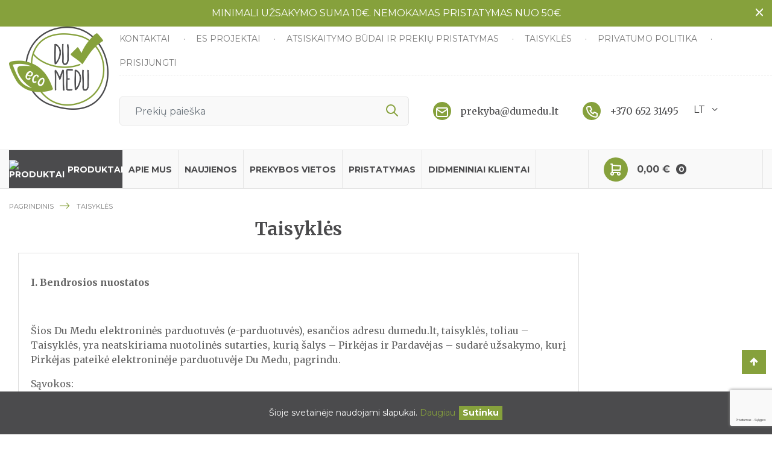

--- FILE ---
content_type: text/html; charset=utf-8
request_url: https://dumedu.lt/lt/content/26-taisykles
body_size: 22555
content:
<!doctype html>
<html lang="lt">

  <head>
    
      
  <meta charset="utf-8">
  <link rel="stylesheet" href="https://cdnjs.cloudflare.com/ajax/libs/font-awesome/5.15.3/css/all.min.css">


  <meta http-equiv="x-ua-compatible" content="ie=edge">



  <title>Taisyklės</title>
  
    
  
  <meta name="description" content="">
  <meta name="keywords" content="">
      <meta name="robots" content="noindex">
      
                  <link rel="alternate" href="https://dumedu.lt/lt/content/26-taisykles" hreflang="lt-lt">
                  <link rel="alternate" href="https://dumedu.lt/en/content/26-taisykles" hreflang="en-gb">
        


<link rel="preconnect" href="https://fonts.googleapis.com">
<link rel="preconnect" href="https://fonts.gstatic.com" crossorigin>
<link href="https://fonts.googleapis.com/css2?family=Montserrat:ital,wght@0,300;0,400;0,500;0,600;0,700;1,300;1,400;1,500;1,600;1,700&display=swap" rel="stylesheet">
<link href="https://fonts.googleapis.com/css2?family=Merriweather:ital,wght@0,300;0,400;0,700;0,900;1,300;1,400;1,700;1,900&display=swap" rel="stylesheet">
<link href="https://fonts.googleapis.com/css2?family=Inter:wght@100;200;300;400;500;600;700&display=swap" rel="stylesheet">


  <meta name="viewport" content="viewport-fit=cover, width=device-width,initial-scale=1, user-scalable=0">



  <link rel="icon" type="image/vnd.microsoft.icon" href="https://dumedu.lt/img/favicon.ico?1741859542">
  <link rel="shortcut icon" type="image/x-icon" href="https://dumedu.lt/img/favicon.ico?1741859542">



  <!-- BC Colors Setting-->
<link href="https://fonts.googleapis.com/css?family=Oswald:200,300,400,500,600,700" rel="stylesheet">
<link href="https://fonts.googleapis.com/css?family=Roboto+Condensed:300,300i,400,400i,600,700,700i" rel="stylesheet"> 
<style type="text/css">
:root {
    --main-color: #86A13C;
    --main-color-text: #fff;
    --secondary-color: #3F3F3F;
    --secondary-color-text: #fff;
    --text-color: #4B4B4D;
    --header-bg: #fff;
    --menu-bg: #86A13C;
    --menu-text: #fff;
    --menu-bg-hover: #3F3F3F;
    --menu-text-hover: #fff;
    --menu-bg-mobile: #3F3F3F;
    --menu-text-mobile: #fff;
    --footer-bg: #3f3f3f;
    --footer-txt: #252a2f;
    --content-bg: #ffffff;
    --border-color: #ddd;
    --btn-1-bg: #2B5367;
    --btn-1-text: #fff;
    --btn-1-bg-hover: #252a2f;
    --btn-1-text-hover: #fff;
    --btn-2-bg: #3F3F3F;
    --btn-2-text: #fff;
    --btn-2-bg-hover: #525d68;
    --btn-2-text-hover: #fff;
    --title-product: #4B4B4D;
    --price-sale-product-item: #4B4B4D;
    --price-discount-product-item: #687785;
    --quickview-bg: #66afe9;
    --quickview-color: #fff;
    --discount-flag-bg: #ff0000;
    --discount-flag-color: #fff;
    --pack-flag-bg: #ff9a52;
    --pack-flag-color: #fff;
    --new-flag-bg: #86A13C;
    --new-flag-color: #fff;
    --onsale-flag-bg: #ff9a52;
    --onsale-flag-color: #fff;
    --product-detail-price: #86A13C;
    --main-font: Montserrat, sans-serif;
    --second-font: Montserrat, sans-serif;
    --font-size: 16px;
    }
</style>




    <link rel="stylesheet" href="https://dumedu.lt/themes/electro/assets/css/vendor/nouislider.min.css?v=36" type="text/css" media="all">
  <link rel="stylesheet" href="https://dumedu.lt/themes/electro/assets/css/vendor/owl.carousel.min.css?v=36" type="text/css" media="all">
  <link rel="stylesheet" href="https://dumedu.lt/themes/electro/assets/css/vendor/lightslider.min.css?v=36" type="text/css" media="all">
  <link rel="stylesheet" href="https://dumedu.lt/themes/electro/assets/css/vendor/jquery.fancybox.min.css?v=36" type="text/css" media="all">
  <link rel="stylesheet" href="https://dumedu.lt/themes/electro/assets/css/theme.css?v=36" type="text/css" media="all">
  <link rel="stylesheet" href="https://dumedu.lt/modules/blockreassurance/views/dist/front.css?v=36" type="text/css" media="all">
  <link rel="stylesheet" href="https://dumedu.lt/themes/electro/modules/prwishlist/views/css/wishlist.css?v=36" type="text/css" media="all">
  <link rel="stylesheet" href="https://dumedu.lt/modules/customsettings/css/slick.css?v=36" type="text/css" media="all">
  <link rel="stylesheet" href="https://dumedu.lt/themes/electro/modules/prcookie/views/css/cookie.css?v=36" type="text/css" media="all">
  <link rel="stylesheet" href="https://dumedu.lt/modules/ets_sociallogin/views/css/fix17.css?v=36" type="text/css" media="all">
  <link rel="stylesheet" href="https://dumedu.lt/modules/ets_sociallogin/views/css/front.css?v=36" type="text/css" media="all">
  <link rel="stylesheet" href="https://dumedu.lt/modules/ets_sociallogin/views/css/common.css?v=36" type="text/css" media="all">
  <link rel="stylesheet" href="https://dumedu.lt/modules/ets_sociallogin/views/css/font-awesome.min.css?v=36" type="text/css" media="all">
  <link rel="stylesheet" href="https://dumedu.lt/modules/vatnumbercleaner/views/css/verif_fo.css?v=36" type="text/css" media="all">
  <link rel="stylesheet" href="https://dumedu.lt/modules/sebpaymentgateway/views/css/sebpaymentgateway.css?v=36" type="text/css" media="all">
  <link rel="stylesheet" href="https://dumedu.lt/modules/advancedemailguard/views/css/front.css?v=36" type="text/css" media="all">
  <link rel="stylesheet" href="https://dumedu.lt/js/jquery/ui/themes/base/minified/jquery-ui.min.css?v=36" type="text/css" media="all">
  <link rel="stylesheet" href="https://dumedu.lt/js/jquery/ui/themes/base/minified/jquery.ui.theme.min.css?v=36" type="text/css" media="all">
  <link rel="stylesheet" href="https://dumedu.lt/modules/primageslider/css/homeslider.css?v=36" type="text/css" media="all">
  <link rel="stylesheet" href="https://dumedu.lt/themes/electro/assets/css/custom.css?v=36" type="text/css" media="all">




  

  <script type="text/javascript">
        var AdvancedEmailGuardData = {"meta":{"isGDPREnabled":false,"isLegacyOPCEnabled":false,"isLegacyMAModuleEnabled":false,"validationError":null},"settings":{"recaptcha":{"type":"v3","key":"6Lc330gaAAAAANjvHLolubfOd8snvoU0sMkoR7JI","forms":{"contact_us":{"size":"normal","align":"offset","offset":3},"register":{"size":"normal","align":"center","offset":1},"reset_password":{"size":"normal","align":"center","offset":1},"newsletter":{"size":"normal","align":"left","offset":1}},"language":"shop","theme":"light","position":"bottomright","hidden":false,"deferred":false}},"context":{"ps":{"v17":true,"v17pc":true,"v17ch":true,"v16":false,"v161":false,"v15":false},"languageCode":"lt","pageName":"cms"},"trans":{"genericError":"An error occurred, please try again."}};
        var PRCOOKIE_EXPIRES = "30";
        var PRC_COOKIE_KEY = "67533d69056ddc28b6fdab64f5720314";
        var bc_basedir = "\/";
        var bc_element_sticky = ".menu-sticky";
        var bc_menu_sticky = 1;
        var currencyBlank = 1;
        var currencyFormat = null;
        var currencyRate = "1.000000";
        var currencySign = "\u20ac";
        var has_multiple_wishlists = false;
        var labels_load_url = "https:\/\/dumedu.lt\/lt\/module\/prproductlabels\/ajax";
        var lang_button_ok = "OK";
        var lazy_sizes = 0;
        var maximumQty = "Atsipra\u0161ome, ta\u010diau norimo kiekio \u0161iuo metu neturime. ";
        var outOfStock = "We are sorry. This product is out of stock.";
        var prcustomdeliveryparcelsID = 85;
        var prestashop = {"cart":{"products":[],"totals":{"total":{"type":"total","label":"Suma","amount":0,"value":"0,00\u00a0\u20ac"},"total_including_tax":{"type":"total","label":"Viso (su PVM)","amount":0,"value":"0,00\u00a0\u20ac"},"total_excluding_tax":{"type":"total","label":"Viso (be PVM)","amount":0,"value":"0,00\u00a0\u20ac"}},"subtotals":{"products":{"type":"products","label":"Tarpin\u0117 suma","amount":0,"value":"0,00\u00a0\u20ac"},"discounts":null,"shipping":{"type":"shipping","label":"Pristatymas","amount":0,"value":""},"tax":{"type":"tax","label":"PVM","amount":0,"value":"0,00\u00a0\u20ac"}},"products_count":0,"summary_string":"0 preki\u0173","vouchers":{"allowed":0,"added":[]},"discounts":[],"minimalPurchase":10,"minimalPurchaseRequired":"Norint patvirtinti u\u017esakym\u0105 reikia, kad preki\u0173 krep\u0161elio suma b\u016bt\u0173 bent 10,00\u00a0\u20ac (su PVM). \u0160iuo metu preki\u0173 krep\u0161elio suma yra 0,00\u00a0\u20ac (su PVM)."},"currency":{"name":"Euras","iso_code":"EUR","iso_code_num":"978","sign":"\u20ac"},"customer":{"lastname":null,"firstname":null,"email":null,"birthday":null,"newsletter":null,"newsletter_date_add":null,"optin":null,"website":null,"company":null,"siret":null,"ape":null,"is_logged":false,"gender":{"type":null,"name":null},"addresses":[]},"language":{"name":"lietuvi\u0173 kalba (Lithuanian)","iso_code":"lt","locale":"lt-LT","language_code":"lt-lt","is_rtl":"0","date_format_lite":"Y-m-d","date_format_full":"Y-m-d H:i:s","id":1},"page":{"title":"","canonical":null,"meta":{"title":"Taisykl\u0117s","description":"","keywords":"","robots":"noindex"},"page_name":"cms","body_classes":{"lang-lt":true,"lang-rtl":false,"country-LT":true,"currency-EUR":true,"layout-full-width":true,"page-cms":true,"tax-display-enabled":true,"cms-id-26":true},"admin_notifications":[]},"shop":{"name":"DU MEDU","logo":"https:\/\/dumedu.lt\/img\/dumedu-logo-1741859542.jpg","stores_icon":"https:\/\/dumedu.lt\/img\/logo_stores.png","favicon":"https:\/\/dumedu.lt\/img\/favicon.ico"},"urls":{"base_url":"https:\/\/dumedu.lt\/","current_url":"https:\/\/dumedu.lt\/lt\/content\/26-taisykles","shop_domain_url":"https:\/\/dumedu.lt","img_ps_url":"https:\/\/dumedu.lt\/img\/","img_cat_url":"https:\/\/dumedu.lt\/img\/c\/","img_lang_url":"https:\/\/dumedu.lt\/img\/l\/","img_prod_url":"https:\/\/dumedu.lt\/img\/p\/","img_manu_url":"https:\/\/dumedu.lt\/img\/m\/","img_sup_url":"https:\/\/dumedu.lt\/img\/su\/","img_ship_url":"https:\/\/dumedu.lt\/img\/s\/","img_store_url":"https:\/\/dumedu.lt\/img\/st\/","img_col_url":"https:\/\/dumedu.lt\/img\/co\/","img_url":"https:\/\/dumedu.lt\/themes\/electro\/assets\/img\/","css_url":"https:\/\/dumedu.lt\/themes\/electro\/assets\/css\/","js_url":"https:\/\/dumedu.lt\/themes\/electro\/assets\/js\/","pic_url":"https:\/\/dumedu.lt\/upload\/","pages":{"address":"https:\/\/dumedu.lt\/lt\/adresas","addresses":"https:\/\/dumedu.lt\/lt\/adresai","authentication":"https:\/\/dumedu.lt\/lt\/prisijungimas","cart":"https:\/\/dumedu.lt\/lt\/krepselis","category":"https:\/\/dumedu.lt\/lt\/index.php?controller=category","cms":"https:\/\/dumedu.lt\/lt\/index.php?controller=cms","contact":"https:\/\/dumedu.lt\/lt\/susisiekite-su-mumis","discount":"https:\/\/dumedu.lt\/lt\/nuolaida","guest_tracking":"https:\/\/dumedu.lt\/lt\/svecio-paskyra","history":"https:\/\/dumedu.lt\/lt\/uzsakymo-istorija","identity":"https:\/\/dumedu.lt\/lt\/asmenine-informacija","index":"https:\/\/dumedu.lt\/lt\/","my_account":"https:\/\/dumedu.lt\/lt\/mano-paskyra","order_confirmation":"https:\/\/dumedu.lt\/lt\/uzsakymo-patvirtinimas","order_detail":"https:\/\/dumedu.lt\/lt\/index.php?controller=order-detail","order_follow":"https:\/\/dumedu.lt\/lt\/uzsakymo-sekimas","order":"https:\/\/dumedu.lt\/lt\/u\u017esakymas","order_return":"https:\/\/dumedu.lt\/lt\/index.php?controller=order-return","order_slip":"https:\/\/dumedu.lt\/lt\/kredito-kvitas","pagenotfound":"https:\/\/dumedu.lt\/lt\/Puslapis-nerastas","password":"https:\/\/dumedu.lt\/lt\/slaptazodzio-atkurimas","pdf_invoice":"https:\/\/dumedu.lt\/lt\/index.php?controller=pdf-invoice","pdf_order_return":"https:\/\/dumedu.lt\/lt\/index.php?controller=pdf-order-return","pdf_order_slip":"https:\/\/dumedu.lt\/lt\/index.php?controller=pdf-order-slip","prices_drop":"https:\/\/dumedu.lt\/lt\/sumazinta-kaina","product":"https:\/\/dumedu.lt\/lt\/index.php?controller=product","search":"https:\/\/dumedu.lt\/lt\/paieska","sitemap":"https:\/\/dumedu.lt\/lt\/svetain\u0117s strukt\u016bra","stores":"https:\/\/dumedu.lt\/lt\/parduotuves","supplier":"https:\/\/dumedu.lt\/lt\/tiekejai","register":"https:\/\/dumedu.lt\/lt\/prisijungimas?create_account=1","order_login":"https:\/\/dumedu.lt\/lt\/u\u017esakymas?login=1"},"alternative_langs":{"lt-lt":"https:\/\/dumedu.lt\/lt\/content\/26-taisykles","en-gb":"https:\/\/dumedu.lt\/en\/content\/26-taisykles"},"theme_assets":"\/themes\/electro\/assets\/","actions":{"logout":"https:\/\/dumedu.lt\/lt\/?mylogout="},"no_picture_image":{"bySize":{"small_default":{"url":"https:\/\/dumedu.lt\/img\/p\/lt-default-small_default.jpg","width":98,"height":98},"cart_default":{"url":"https:\/\/dumedu.lt\/img\/p\/lt-default-cart_default.jpg","width":125,"height":125},"home_default":{"url":"https:\/\/dumedu.lt\/img\/p\/lt-default-home_default.jpg","width":250,"height":250},"medium_default":{"url":"https:\/\/dumedu.lt\/img\/p\/lt-default-medium_default.jpg","width":452,"height":452},"large_default":{"url":"https:\/\/dumedu.lt\/img\/p\/lt-default-large_default.jpg","width":600,"height":600},"thickbox_default":{"url":"https:\/\/dumedu.lt\/img\/p\/lt-default-thickbox_default.jpg","width":1100,"height":1100}},"small":{"url":"https:\/\/dumedu.lt\/img\/p\/lt-default-small_default.jpg","width":98,"height":98},"medium":{"url":"https:\/\/dumedu.lt\/img\/p\/lt-default-medium_default.jpg","width":452,"height":452},"large":{"url":"https:\/\/dumedu.lt\/img\/p\/lt-default-thickbox_default.jpg","width":1100,"height":1100},"legend":""}},"configuration":{"display_taxes_label":true,"display_prices_tax_incl":true,"is_catalog":false,"show_prices":true,"opt_in":{"partner":false},"quantity_discount":{"type":"price","label":"Vieneto kaina"},"voucher_enabled":0,"return_enabled":1},"field_required":[],"breadcrumb":{"links":[{"title":"Pagrindinis","url":"https:\/\/dumedu.lt\/lt\/"},{"title":"Taisykl\u0117s","url":"https:\/\/dumedu.lt\/lt\/content\/26-taisykles"}],"count":2},"link":{"protocol_link":"https:\/\/","protocol_content":"https:\/\/"},"time":1769274146,"static_token":"0f2edc6a4b3afaeeeea51bb14d68ecfd","token":"dc3bd205113ea9acba6aa66208c4ed45","debug":false};
        var price_load_url = "https:\/\/dumedu.lt\/lt\/module\/categorycombinations\/ajax";
        var psr_icon_color = "#F19D76";
        var rtl_mode = 0;
        var scrol_to_top = 1;
        var scrol_to_top_text = "Eiti \u012f vir\u0161\u0173";
        var sub_cate_slider = 1;
        var venipak_checkout_type = 3;
        var venipak_controller_url = "https:\/\/dumedu.lt\/lt\/module\/venipakcarrier\/front";
        var venipak_id_carrier = "80";
        var venipak_id_parcels = "77";
        var venipak_ps_version = "1.7";
        var venipak_token = "0f2edc6a4b3afaeeeea51bb14d68ecfd";
        var vncfc_fc_url = "https:\/\/dumedu.lt\/lt\/module\/vatnumbercleaner\/vncfc?";
        var wishlist_ajax_endpoint = "https:\/\/dumedu.lt\/lt\/module\/prwishlist\/ajax";
      </script>



  <!--Module: ets_socicallogin -->
<script type="text/javascript">
    var ets_solo_callbackUrl = 'https://dumedu.lt/lt/module/ets_sociallogin/oauth';
</script>
<!--/Module: ets_socicallogin-->



    
  </head>

  <body id="cms" class="lang-lt country-lt currency-eur layout-full-width page-cms tax-display-enabled cms-id-26 ">

    
      <div id="wishlist-modal" class="modal fade favourites-modal show" tabindex="-1" role="dialog">
  <div class="modal-dialog modal-dialog-centered" role="document">
    <div class="modal-content">
      <div class="modal-header">
        <h5 class="modal-title" id="exampleModalLongTitle">Wishlists</h5>
        <button type="button" class="close" data-dismiss="modal" aria-label="Close">
          <span aria-hidden="true">&times;</span>
        </button>
      </div>
      <div id="wishlist-modal-content" class="modal-body">
             </div>
    </div>
  </div>
</div>
    

    
    <div id="content_menu_mobile" class="d-md-none">
      <div class="js-top-menu-bottom">
        <div id="_mobile_currency_selector"></div>
        <div id="_mobile_language_selector"></div>
        <div id="_mobile_contact_link"></div>
      </div>
         
    </div>
    

    <main id="page">
      
              

      
        <!-- Mobile menu -->
<div class="mob-nav-hold">
    <div class="mob-nav-close">
        <div class="mob-nav-close-trigger">
        </div>
    </div>

                                                    <div class="mob-nav-main">
                                            <div class="mob-sec-nav">
                            <ul>
                                                                    <li>
                                        <a href="https://dumedu.lt/lt/402-duona-ir-kepiniai" title="Duona ir kepiniai">
                                                                                        Duona ir kepiniai
                                        </a>
                                                                                    <span></span>
                                            <ul>
                                                                                                    <li>
                                                        <a href="https://dumedu.lt/lt/407-duona" title="Duona">Duona</a>
                                                                                                            </li>
                                                                                                    <li>
                                                        <a href="https://dumedu.lt/lt/408-sausainiai" title="Sausainiai">Sausainiai</a>
                                                                                                            </li>
                                                                                                    <li>
                                                        <a href="https://dumedu.lt/lt/489-sakotis-ir-skanestai" title="Šakotis ir skanėstai">Šakotis ir skanėstai</a>
                                                                                                            </li>
                                                                                            </ul>
                                                                            </li>
                                                                    <li>
                                        <a href="https://dumedu.lt/lt/435-zoe-probiotikai" title="Grūdai ir kruopos">
                                                                                        Grūdai ir kruopos
                                        </a>
                                                                                    <span></span>
                                            <ul>
                                                                                                    <li>
                                                        <a href="https://dumedu.lt/lt/453-grudai" title="Grūdai">Grūdai</a>
                                                                                                            </li>
                                                                                                    <li>
                                                        <a href="https://dumedu.lt/lt/454-kruopos" title="Kruopos">Kruopos</a>
                                                                                                            </li>
                                                                                                    <li>
                                                        <a href="https://dumedu.lt/lt/455-ankstiniai" title="Ankštiniai">Ankštiniai</a>
                                                                                                            </li>
                                                                                            </ul>
                                                                            </li>
                                                                    <li>
                                        <a href="https://dumedu.lt/lt/446-dribsniai-miltai-makaronai" title="Dribsniai, miltai, makaronai">
                                                                                        Dribsniai, miltai, makaronai
                                        </a>
                                                                                    <span></span>
                                            <ul>
                                                                                                    <li>
                                                        <a href="https://dumedu.lt/lt/456-dribsniai" title="Dribsniai">Dribsniai</a>
                                                                                                            </li>
                                                                                                    <li>
                                                        <a href="https://dumedu.lt/lt/457-miltai" title="Miltai">Miltai</a>
                                                                                                            </li>
                                                                                                    <li>
                                                        <a href="https://dumedu.lt/lt/458-makaronai" title="Makaronai">Makaronai</a>
                                                                                                            </li>
                                                                                            </ul>
                                                                            </li>
                                                                    <li>
                                        <a href="https://dumedu.lt/lt/447-dz-vaisiai-riesutai-ir-seklos" title="Džiovinti vaisiai, riešutai ir sėklos">
                                                                                        Džiovinti vaisiai, riešutai ir sėklos
                                        </a>
                                                                                    <span></span>
                                            <ul>
                                                                                                    <li>
                                                        <a href="https://dumedu.lt/lt/459-dziovinti-vaisiai" title="Džiovinti vaisiai">Džiovinti vaisiai</a>
                                                                                                            </li>
                                                                                                    <li>
                                                        <a href="https://dumedu.lt/lt/460-riesutai" title="Riešutai">Riešutai</a>
                                                                                                            </li>
                                                                                                    <li>
                                                        <a href="https://dumedu.lt/lt/461-seklos" title="Sėklos">Sėklos</a>
                                                                                                            </li>
                                                                                            </ul>
                                                                            </li>
                                                                    <li>
                                        <a href="https://dumedu.lt/lt/448-kava-arbata" title="Kava, arbata">
                                                                                        Kava, arbata
                                        </a>
                                                                                    <span></span>
                                            <ul>
                                                                                                    <li>
                                                        <a href="https://dumedu.lt/lt/462-kava" title="Kava">Kava</a>
                                                                                                            </li>
                                                                                                    <li>
                                                        <a href="https://dumedu.lt/lt/463-arbata" title="Arbata">Arbata</a>
                                                                                                            </li>
                                                                                                    <li>
                                                        <a href="https://dumedu.lt/lt/464-kakava-ir-jos-gerimai" title="Kakava ir jos gėrimai">Kakava ir jos gėrimai</a>
                                                                                                            </li>
                                                                                            </ul>
                                                                            </li>
                                                                    <li>
                                        <a href="https://dumedu.lt/lt/450-bakaleja" title="Bakalėja">
                                                                                        Bakalėja
                                        </a>
                                                                                    <span></span>
                                            <ul>
                                                                                                    <li>
                                                        <a href="https://dumedu.lt/lt/465-sventiniams-kepiniams" title="Šventiniams kepiniams">Šventiniams kepiniams</a>
                                                                                                            </li>
                                                                                                    <li>
                                                        <a href="https://dumedu.lt/lt/466-prieskoniai" title="Prieskoniai">Prieskoniai</a>
                                                                                                            </li>
                                                                                                    <li>
                                                        <a href="https://dumedu.lt/lt/467-cukrus-sirupai" title="Cukrus, sirupai">Cukrus, sirupai</a>
                                                                                                            </li>
                                                                                                    <li>
                                                        <a href="https://dumedu.lt/lt/468-uogienes" title="Uogienės">Uogienės</a>
                                                                                                            </li>
                                                                                                    <li>
                                                        <a href="https://dumedu.lt/lt/469-medus" title="Medus">Medus</a>
                                                                                                            </li>
                                                                                                    <li>
                                                        <a href="https://dumedu.lt/lt/470-uzkandziai" title="Užkandžiai">Užkandžiai</a>
                                                                                                            </li>
                                                                                                    <li>
                                                        <a href="https://dumedu.lt/lt/471-padazai-uztepeles" title="Padažai, užtepėlės">Padažai, užtepėlės</a>
                                                                                                            </li>
                                                                                                    <li>
                                                        <a href="https://dumedu.lt/lt/472-saldumynai-sokoladas" title="Saldumynai, šokoladas">Saldumynai, šokoladas</a>
                                                                                                            </li>
                                                                                                    <li>
                                                        <a href="https://dumedu.lt/lt/473-kiti-produktai" title="Kiti produktai">Kiti produktai</a>
                                                                                                            </li>
                                                                                                    <li>
                                                        <a href="https://dumedu.lt/lt/474-gerimai" title="Gėrimai">Gėrimai</a>
                                                                                                            </li>
                                                                                                    <li>
                                                        <a href="https://dumedu.lt/lt/475-vaikams" title="Vaikams">Vaikams</a>
                                                                                                            </li>
                                                                                            </ul>
                                                                            </li>
                                                                    <li>
                                        <a href="https://dumedu.lt/lt/482-aliejus-alyvuoges" title="Aliejus, alyvuogės">
                                                                                        Aliejus, alyvuogės
                                        </a>
                                                                                    <span></span>
                                            <ul>
                                                                                                    <li>
                                                        <a href="https://dumedu.lt/lt/485-aliejus" title="Aliejus">Aliejus</a>
                                                                                                            </li>
                                                                                                    <li>
                                                        <a href="https://dumedu.lt/lt/486-alyvuoges-ir-ju-produktai" title="Alyvuogės ir jų produktai">Alyvuogės ir jų produktai</a>
                                                                                                            </li>
                                                                                            </ul>
                                                                            </li>
                                                                    <li>
                                        <a href="https://dumedu.lt/lt/451-svara-ir-higiena" title="Švara ir higiena">
                                                                                        Švara ir higiena
                                        </a>
                                                                                    <span></span>
                                            <ul>
                                                                                                    <li>
                                                        <a href="https://dumedu.lt/lt/476-plauku-prieziura" title="Plaukų priežiūra">Plaukų priežiūra</a>
                                                                                                            </li>
                                                                                                    <li>
                                                        <a href="https://dumedu.lt/lt/477-kuno-prieziura" title="Kūno priežiūra">Kūno priežiūra</a>
                                                                                                            </li>
                                                                                                    <li>
                                                        <a href="https://dumedu.lt/lt/478-burnos-higiena" title="Burnos higiena">Burnos higiena</a>
                                                                                                            </li>
                                                                                                    <li>
                                                        <a href="https://dumedu.lt/lt/479-valymo-priemones-namams" title="Valymo priemonės namams">Valymo priemonės namams</a>
                                                                                                            </li>
                                                                                            </ul>
                                                                            </li>
                                                            </ul>
                        </div>
                                        </div>
                                                                                                <div class="mob-sec-nav">
                                                    <ul>
                                                                    <li>
                                        <a href="https://dumedu.lt/lt/content/4-apie-mus" title="Apie mus">Apie mus</a>
                                    </li>
                                                                    <li>
                                        <a href="/content/27-naujienos" title="Naujienos">Naujienos</a>
                                    </li>
                                                                    <li>
                                        <a href="https://dumedu.lt/lt/content/28-prekybos-vietos" title="Prekybos vietos">Prekybos vietos</a>
                                    </li>
                                                                    <li>
                                        <a href="https://dumedu.lt/lt/content/1-atsiskaitymas-ir-pristatymas" title="Pristatymas">Pristatymas</a>
                                    </li>
                                                                    <li>
                                        <a href="http://dumedu.tsm-online.lt/" title="Didmeniniai klientai">Didmeniniai klientai</a>
                                    </li>
                                                            </ul>
                                            </div>
                                </div>




      

      <header id="header">
        
          
    <div class="header-banner">
        <div class="container">
            <div class="row">
                <!-- Block BC Banner Top module-->
<div id="banner-popup">
	<div class="opt-in-splash unconfirmed"></div>
	<div id="banner_block_popup" class="block banner-content container" style="display: none;">
		<div class="text_content">
			<p style="font-weight: 13px;">Minimali užsakymo suma 10€. Nemokamas pristatymas nuo 50€</p>
		</div>
		<div class="button-container">
			<span title="Close " class="close btn btn-default button exclusive-medium">
				<span>Uždaryti </span>
			</span>
		</div>
	</div>

	<!-- javascript call in bc_main.bannertop(); -->
</div>
<!-- /Block BC Banner Top module-->


            </div>
        </div>
    </div>




    <div class="header-regular">
        <div class="container">
            <div class="row">
                <div class="col-sm-12 col-md-2">
                    <div class="mob-trigger"></div>
                    <a href="https://dumedu.lt/" class="desktop-logo">
                        <img class="logo img-responsive" src="https://dumedu.lt/img/dumedu-logo-1741859542.jpg" alt="DU MEDU logotipas">
                    </a>
                    <a href="https://dumedu.lt/" class="mobile-logo">
                        <img class="logo img-responsive" src="/modules/customsettings/upload/mob.logo-5d99d0a3e868c48c-8852d63904311e77.svg" alt="Dumedu">
                    </a>
                </div>
                <div class="col-sm-10 top-header-right">
                    <div class="row">
                        <div class="col-sm-12 header-top-menu">
                            
                                <!-- Header menu -->
<div class="header-top-nav">
            <ul>
                            <li>
                    <a href="https://dumedu.lt/lt/content/15-kontaktai" title="Kontaktai">
                        Kontaktai
                    </a>
                </li>
                            <li>
                    <a href="https://dumedu.lt/lt/content/29-es-projektaii" title="ES Projektai">
                        ES Projektai
                    </a>
                </li>
                            <li>
                    <a href="https://dumedu.lt/lt/content/1-atsiskaitymas-ir-pristatymas" title="Atsiskaitymo būdai ir prekių pristatymas">
                        Atsiskaitymo būdai ir prekių pristatymas
                    </a>
                </li>
                            <li>
                    <a href="https://dumedu.lt/lt/content/26-taisykles" title="Taisyklės">
                        Taisyklės
                    </a>
                </li>
                            <li>
                    <a href="https://dumedu.lt/lt/content/2-privatumo-politika" title="Privatumo politika">
                        Privatumo politika
                    </a>
                </li>
                    </ul>
    </div>
<!-- END Header menu --><div class="user-info">
      <a class="login" href="https://dumedu.lt/lt/mano-paskyra" rel="nofollow" title="Prisijungti prie savo paskyros">Prisijungti</a>
  </div>

                            
                        </div>
                    </div>
                    <div class="row">
                        <div class="col-lg-12 header-search">
                            <!-- Block search module TOP -->
<div id="search_widget" class="search-widget" data-search-controller-url="//dumedu.lt/lt/paieska">
	<form method="get" action="//dumedu.lt/lt/paieska">
		<input type="hidden" name="controller" value="search">
		<input class="form-control search_query" type="text" name="s" value="" placeholder="Prekių paieška" aria-label="Ieškoti">
		<button type="submit" name="submit_search" class="btn btn-default button-search" title="Paieška">
			<span>Paieška </span>
		</button>
	</form>
</div>
<!-- /Block search module TOP -->
                            <div class="header-contacts">
    <div class="inner-contact-block">
        <div class="icon-container">
            <a class="ask-offer-button email" data-slide-class="contact-form-iframe" href="https://dumedu.lt/lt/module/prcontact/form">
                <img src="/themes/electro/assets/img/mail-white.svg" alt="El. paštas">
            </a>
        </div>
        <a class="ask-offer-button email" data-slide-class="contact-form-iframe" href="https://dumedu.lt/lt/module/prcontact/form">
            prekyba@dumedu.lt
        </a>
    </div>
    <div class="inner-contact-block">
        <div class="icon-container">
            <a href="tel:+370 652 31495">
                <img src="/themes/electro/assets/img/phone-white.svg" alt="Phone">
            </a>
        </div>
        <a href="tel:+370 652 31495">
            +370 652 31495
        </a>
    </div>
</div>
    <div class="langs-hold real-langs-hold">
        <ul>
            <li>
                                                            LT <i class="icon icon-angle-down"></i>
                                                                                        <ul>
                                                                                                                    <li>
                                <a href="https://dumedu.lt/en/content/26-taisykles">
                                    EN
                                </a>
                            </li>
                                                            </ul>
            </li>
        </ul>
    </div>

                        </div>
                    </div>
                </div>
            </div>
        </div>
    </div>
<div class="main-nav-hold d-md-block header-bot menu-sticky">
    <div class="container">
        <div class="row no-gutters">
                <!-- Desktop menu -->

                <div class="col-md-12 col-lg-9 d-flex main-nav-left-hold  ">
                                                            <div class="main-nav-left">
                                                            <img src="/modules/prcontentmanagement/images/072ce55d0f6f97b1558d2e91a563c6ad4b37e02a.svg" alt="Produktai">
                                                        Produktai
                                                            <div class="cat-nav">
                                    <ul>
                                                                                    <li>
                                                <a href="https://dumedu.lt/lt/402-duona-ir-kepiniai" title="Duona ir kepiniai">
                                                                                                        Duona ir kepiniai
                                                </a>
                                                                                                    <span></span>

                                                                                                                                                                                                                                                                        
                                                    <div class="menu_submenu">
                                                                                                                                                                                                                                                    <div class="">
                                                                <ul>
                                                                                                                                                                                            <li>
                                                                    <a href="https://dumedu.lt/lt/407-duona" title="Duona">Duona</a>
                                                                                                                                    </li>
                                                                                                                                                                                                                                                <li>
                                                                    <a href="https://dumedu.lt/lt/408-sausainiai" title="Sausainiai">Sausainiai</a>
                                                                                                                                    </li>
                                                                                                                                                                                                                                                <li>
                                                                    <a href="https://dumedu.lt/lt/489-sakotis-ir-skanestai" title="Šakotis ir skanėstai">Šakotis ir skanėstai</a>
                                                                                                                                    </li>
                                                                                                                            </ul>
                                                                </div>
                                                                                                                                                                        </div>
                                                                                            </li>
                                                                                    <li>
                                                <a href="https://dumedu.lt/lt/435-zoe-probiotikai" title="Grūdai ir kruopos">
                                                                                                        Grūdai ir kruopos
                                                </a>
                                                                                                    <span></span>

                                                                                                                                                                                                                                                                        
                                                    <div class="menu_submenu">
                                                                                                                                                                                                                                                    <div class="">
                                                                <ul>
                                                                                                                                                                                            <li>
                                                                    <a href="https://dumedu.lt/lt/453-grudai" title="Grūdai">Grūdai</a>
                                                                                                                                    </li>
                                                                                                                                                                                                                                                <li>
                                                                    <a href="https://dumedu.lt/lt/454-kruopos" title="Kruopos">Kruopos</a>
                                                                                                                                    </li>
                                                                                                                                                                                                                                                <li>
                                                                    <a href="https://dumedu.lt/lt/455-ankstiniai" title="Ankštiniai">Ankštiniai</a>
                                                                                                                                    </li>
                                                                                                                            </ul>
                                                                </div>
                                                                                                                                                                        </div>
                                                                                            </li>
                                                                                    <li>
                                                <a href="https://dumedu.lt/lt/446-dribsniai-miltai-makaronai" title="Dribsniai, miltai, makaronai">
                                                                                                        Dribsniai, miltai, makaronai
                                                </a>
                                                                                                    <span></span>

                                                                                                                                                                                                                                                                        
                                                    <div class="menu_submenu">
                                                                                                                                                                                                                                                    <div class="">
                                                                <ul>
                                                                                                                                                                                            <li>
                                                                    <a href="https://dumedu.lt/lt/456-dribsniai" title="Dribsniai">Dribsniai</a>
                                                                                                                                    </li>
                                                                                                                                                                                                                                                <li>
                                                                    <a href="https://dumedu.lt/lt/457-miltai" title="Miltai">Miltai</a>
                                                                                                                                    </li>
                                                                                                                                                                                                                                                <li>
                                                                    <a href="https://dumedu.lt/lt/458-makaronai" title="Makaronai">Makaronai</a>
                                                                                                                                    </li>
                                                                                                                            </ul>
                                                                </div>
                                                                                                                                                                        </div>
                                                                                            </li>
                                                                                    <li>
                                                <a href="https://dumedu.lt/lt/447-dz-vaisiai-riesutai-ir-seklos" title="Džiovinti vaisiai, riešutai ir sėklos">
                                                                                                        Džiovinti vaisiai, riešutai ir sėklos
                                                </a>
                                                                                                    <span></span>

                                                                                                                                                                                                                                                                        
                                                    <div class="menu_submenu">
                                                                                                                                                                                                                                                    <div class="">
                                                                <ul>
                                                                                                                                                                                            <li>
                                                                    <a href="https://dumedu.lt/lt/459-dziovinti-vaisiai" title="Džiovinti vaisiai">Džiovinti vaisiai</a>
                                                                                                                                    </li>
                                                                                                                                                                                                                                                <li>
                                                                    <a href="https://dumedu.lt/lt/460-riesutai" title="Riešutai">Riešutai</a>
                                                                                                                                    </li>
                                                                                                                                                                                                                                                <li>
                                                                    <a href="https://dumedu.lt/lt/461-seklos" title="Sėklos">Sėklos</a>
                                                                                                                                    </li>
                                                                                                                            </ul>
                                                                </div>
                                                                                                                                                                        </div>
                                                                                            </li>
                                                                                    <li>
                                                <a href="https://dumedu.lt/lt/448-kava-arbata" title="Kava, arbata">
                                                                                                        Kava, arbata
                                                </a>
                                                                                                    <span></span>

                                                                                                                                                                                                                                                                        
                                                    <div class="menu_submenu">
                                                                                                                                                                                                                                                    <div class="">
                                                                <ul>
                                                                                                                                                                                            <li>
                                                                    <a href="https://dumedu.lt/lt/462-kava" title="Kava">Kava</a>
                                                                                                                                    </li>
                                                                                                                                                                                                                                                <li>
                                                                    <a href="https://dumedu.lt/lt/463-arbata" title="Arbata">Arbata</a>
                                                                                                                                    </li>
                                                                                                                                                                                                                                                <li>
                                                                    <a href="https://dumedu.lt/lt/464-kakava-ir-jos-gerimai" title="Kakava ir jos gėrimai">Kakava ir jos gėrimai</a>
                                                                                                                                    </li>
                                                                                                                            </ul>
                                                                </div>
                                                                                                                                                                        </div>
                                                                                            </li>
                                                                                    <li>
                                                <a href="https://dumedu.lt/lt/450-bakaleja" title="Bakalėja">
                                                                                                        Bakalėja
                                                </a>
                                                                                                    <span></span>

                                                                                                                                                                                                                                                                        
                                                    <div class="menu_submenu row no-gutters columns_3_sub_menu">
                                                                                                                                                                                                                                                    <div class="col-4">
                                                                <ul>
                                                                                                                                                                                            <li>
                                                                    <a href="https://dumedu.lt/lt/465-sventiniams-kepiniams" title="Šventiniams kepiniams">Šventiniams kepiniams</a>
                                                                                                                                    </li>
                                                                                                                                                                                                                                                <li>
                                                                    <a href="https://dumedu.lt/lt/466-prieskoniai" title="Prieskoniai">Prieskoniai</a>
                                                                                                                                    </li>
                                                                                                                                                                                                                                                <li>
                                                                    <a href="https://dumedu.lt/lt/467-cukrus-sirupai" title="Cukrus, sirupai">Cukrus, sirupai</a>
                                                                                                                                    </li>
                                                                                                                                                                                                                                                                                                                    </ul>
                                                                    </div>
                                                                                                                                <div class="col-4">
                                                                <ul>
                                                                                                                                                                                            <li>
                                                                    <a href="https://dumedu.lt/lt/468-uogienes" title="Uogienės">Uogienės</a>
                                                                                                                                    </li>
                                                                                                                                                                                                                                                <li>
                                                                    <a href="https://dumedu.lt/lt/469-medus" title="Medus">Medus</a>
                                                                                                                                    </li>
                                                                                                                                                                                                                                                <li>
                                                                    <a href="https://dumedu.lt/lt/470-uzkandziai" title="Užkandžiai">Užkandžiai</a>
                                                                                                                                    </li>
                                                                                                                                                                                                                                                                                                                    </ul>
                                                                    </div>
                                                                                                                                <div class="col-4">
                                                                <ul>
                                                                                                                                                                                            <li>
                                                                    <a href="https://dumedu.lt/lt/471-padazai-uztepeles" title="Padažai, užtepėlės">Padažai, užtepėlės</a>
                                                                                                                                    </li>
                                                                                                                                                                                                                                                <li>
                                                                    <a href="https://dumedu.lt/lt/472-saldumynai-sokoladas" title="Saldumynai, šokoladas">Saldumynai, šokoladas</a>
                                                                                                                                    </li>
                                                                                                                                                                                                                                                <li>
                                                                    <a href="https://dumedu.lt/lt/473-kiti-produktai" title="Kiti produktai">Kiti produktai</a>
                                                                                                                                    </li>
                                                                                                                                                                                                                                                                                                                    </ul>
                                                                    </div>
                                                                                                                                <div class="col-4">
                                                                <ul>
                                                                                                                                                                                            <li>
                                                                    <a href="https://dumedu.lt/lt/474-gerimai" title="Gėrimai">Gėrimai</a>
                                                                                                                                    </li>
                                                                                                                                                                                                                                                <li>
                                                                    <a href="https://dumedu.lt/lt/475-vaikams" title="Vaikams">Vaikams</a>
                                                                                                                                    </li>
                                                                                                                            </ul>
                                                                </div>
                                                                                                                                                                        </div>
                                                                                            </li>
                                                                                    <li>
                                                <a href="https://dumedu.lt/lt/482-aliejus-alyvuoges" title="Aliejus, alyvuogės">
                                                                                                        Aliejus, alyvuogės
                                                </a>
                                                                                                    <span></span>

                                                                                                                                                                                                                                                                        
                                                    <div class="menu_submenu">
                                                                                                                                                                                                                                                    <div class="">
                                                                <ul>
                                                                                                                                                                                            <li>
                                                                    <a href="https://dumedu.lt/lt/485-aliejus" title="Aliejus">Aliejus</a>
                                                                                                                                            <div class="cat-nav-inner-list">
                                                                            <ul>
                                                                                                                                                                    <li>
                                                                                        <a href="https://dumedu.lt/lt/488-ekologiskas-aliejus-is-graikijos" title="Ekologiškas aliejus iš Graikijos">Ekologiškas aliejus iš Graikijos</a>
                                                                                    </li>
                                                                                                                                                            </ul>
                                                                        </div>
                                                                                                                                    </li>
                                                                                                                                                                                                                                                <li>
                                                                    <a href="https://dumedu.lt/lt/486-alyvuoges-ir-ju-produktai" title="Alyvuogės ir jų produktai">Alyvuogės ir jų produktai</a>
                                                                                                                                    </li>
                                                                                                                            </ul>
                                                                </div>
                                                                                                                                                                        </div>
                                                                                            </li>
                                                                                    <li>
                                                <a href="https://dumedu.lt/lt/451-svara-ir-higiena" title="Švara ir higiena">
                                                                                                        Švara ir higiena
                                                </a>
                                                                                                    <span></span>

                                                                                                                                                                                                                                                                        
                                                    <div class="menu_submenu">
                                                                                                                                                                                                                                                    <div class="">
                                                                <ul>
                                                                                                                                                                                            <li>
                                                                    <a href="https://dumedu.lt/lt/476-plauku-prieziura" title="Plaukų priežiūra">Plaukų priežiūra</a>
                                                                                                                                    </li>
                                                                                                                                                                                                                                                <li>
                                                                    <a href="https://dumedu.lt/lt/477-kuno-prieziura" title="Kūno priežiūra">Kūno priežiūra</a>
                                                                                                                                    </li>
                                                                                                                                                                                                                                                <li>
                                                                    <a href="https://dumedu.lt/lt/478-burnos-higiena" title="Burnos higiena">Burnos higiena</a>
                                                                                                                                    </li>
                                                                                                                                                                                                                                                <li>
                                                                    <a href="https://dumedu.lt/lt/479-valymo-priemones-namams" title="Valymo priemonės namams">Valymo priemonės namams</a>
                                                                                                                                    </li>
                                                                                                                            </ul>
                                                                </div>
                                                                                                                                                                        </div>
                                                                                            </li>
                                                                            </ul>
                                </div>
                                                    </div>
                    
                                                        
                                            <div class="main-nav">
                                                            <ul>
                                                                            <li>
                                            <a href="https://dumedu.lt/lt/content/4-apie-mus" title="Apie mus">Apie mus</a>
                                        </li>
                                                                            <li>
                                            <a href="/content/27-naujienos" title="Naujienos">Naujienos</a>
                                        </li>
                                                                            <li>
                                            <a href="https://dumedu.lt/lt/content/28-prekybos-vietos" title="Prekybos vietos">Prekybos vietos</a>
                                        </li>
                                                                            <li>
                                            <a href="https://dumedu.lt/lt/content/1-atsiskaitymas-ir-pristatymas" title="Pristatymas">Pristatymas</a>
                                        </li>
                                                                            <li>
                                            <a href="http://dumedu.tsm-online.lt/" title="Didmeniniai klientai">Didmeniniai klientai</a>
                                        </li>
                                                                    </ul>
                                                    </div>
                                                    </div>


            <div class="mobile-sign-in hidden-md-up">
                                    <a class="login" href="https://dumedu.lt/lt/mano-paskyra" rel="nofollow" title="Prisijungti prie savo paskyros">Prisijungti</a>
                            </div>
            <div class="col-3 right-menu-column">
                <div id="_desktop_cart">
    <div id="blockcart" class="blockcart cart-preview" data-refresh-url="//dumedu.lt/lt/module/ps_shoppingcart/ajax">
        <div id="cart-toogle" class="header-cart-btn">
            <div class="cart">
                <div class="icon-container cart-icon">
                    <img  src="/themes/electro/assets/img/white-cart.svg"/>
                </div>
                <span>
                    0,00 €
                </span>
                <i class="cart-count">0</i>
            </div>
        </div>
    </div>
</div>
            </div>
        </div>
    </div>
</div>



        
      </header>

      <section id="wrapper">
        
          
          <div class="container">
            
              <div class="breads" itemtype="http://schema.org/BreadcrumbList">
    <ul>
        
                            
                                            <li itemprop="itemListElement" itemscope itemtype="http://schema.org/ListItem">
                            <a itemprop="item" href="https://dumedu.lt/lt/"><span itemprop="name">Pagrindinis</span></a>
                            <meta itemprop="position" content="1">
                        </li>
                                    
                            
                                            <li itemprop="itemListElement" itemscope itemtype="http://schema.org/ListItem">
                            <a itemprop="item" href="https://dumedu.lt/lt/content/26-taisykles"><span itemprop="name">Taisyklės</span></a>
                            <meta itemprop="position" content="2">
                        </li>
                                    
                    
    </ul>
</div>
            

            
              
<aside id="notifications">
  
  
  
  </aside>
            

            <div class="row no-gutters">
            

            
      <div id="content-wrapper">
        
        

  <section id="main">

    
      
        <header class="page-header">
          <h1>
  Taisyklės
</h1>
        </header>
      
    

    
    
  <section id="content" class="page-content page-cms page-cms-26">

    
      <p></p>
<p class="MsoNormal"><strong>I. Bendrosios nuostatos</strong></p><p></p>
<p></p>
<p class="MsoNormal"></p><p> </p>
<p></p>
<p class="MsoNormal">Šios Du Medu elektroninės parduotuvės (e-parduotuvės), esančios adresu dumedu.lt, taisyklės, toliau – Taisyklės, yra neatskiriama nuotolinės sutarties, kurią šalys – Pirkėjas ir Pardavėjas – sudarė užsakymo, kurį Pirkėjas pateikė elektroninėje parduotuvėje Du Medu, pagrindu.</p><p></p>
<p></p>
<p class="MsoNormal">Sąvokos:</p><p></p>
<p></p>
<p class="MsoNormal">Du Medu arba<span>  </span>Du Medu e-parduotuvė – tai elektroninė parduotuvė dumedu.lt, kurią Pirkėjas naudoja savo užsakymams pateikti ir kurios savininkė yra UAB Du Medu, juridinio asmens kodas 300948606, buveinės adr. Vytauto g. 10, Purvininkų k., Prienų raj., vykdydama savo ūkinę veiklą Pirkėjui siūlo ir parduoda prekes pagal Taisykles.</p><p></p>
<p></p>
<p class="MsoNormal">Atsiėmimas parduotuvėje– tai Du Medu e-parduotuvėje suformuoto užsakymo atsiėmimas parduotuvėje arba prekių atsiėmimo punkte, kuris yra nurodytas užsakyme ir (arba) Du Medu e-parduotuvės interneto svetainės skiltyje „Prekių Pristatymas“.</p><p></p>
<p></p>
<p class="MsoNormal">Pardavėjas – UAB „Du Medu“, juridinio asmens kodas 300948606, buveinės adr. Vytauto g. 10, Purvininkų k., Prienų raj.</p><p></p>
<p></p>
<p class="MsoNormal">Pirkėjas – asmuo, perkantis DU MEDU e-parduotuvėje ar besinaudojantis kitomis DU MEDU e-parduotuvės paslaugomis. Pirkti DU MEDU e-parduotuvėje turi teisę tik visiškai veiksnūs fiziniai asmenys, t. y. asmenys, sulaukę pilnametystės, kurių veiksnumas nėra apribotas teismo tvarka, ir juridiniai asmenys, veikiantys per įgaliotus atstovus, užsiregistravę DU MEDU e-parduotuvėje Taisyklėse nustatyta tvarka. Alkoholio prekės parduodamos tik asmenims, sulaukusiems teisės norminiais aktais nustatyto amžiaus, prekių perdavimo metu esantiems blaiviems. Užsiregistruodamas arba pateikdamas užsakymą Pirkėjas besąlygiškai patvirtina, jog jis turi teisę pirkti DU MEDU e-parduotuvėje.</p><p></p>
<p></p>
<p class="MsoNormal">Pristatymas– tai Pirkėjo užsakytų prekių pristatymas Pirkėjo užsakyme nurodytu adresu, kuris patenka į nustatytą pristatymo zoną vietovėse, kurios nurodytos DU MEDU e-parduotuvės interneto svetainės skiltyje „Prekių Pristatymas“.</p><p></p>
<p></p>
<p class="MsoNormal">Minimali užsakymo suma yra 10 EUR, mažesnės kainos užsakymų neleidžiama pateikti.</p><p></p>
<p></p>
<p class="MsoNormal">Nuotolinė sutartis laikoma sudaryta, kai Pirkėjas suformuoja ir pateikia DU MEDU e-parduotuvėje prekių užsakymą, Taisyklėse nustatyta tvarka ir terminais atlieka apmokėjimą (kai Pirkėjas yra pasirinkęs, kad už prekes atsiskaitys užsakymo metu) ir Pirkėjo nurodytu elektroniniu paštu DU MEDU išsiunčia patvirtinimą, kad Pirkėjo užsakymas yra priimtas ir pradėtas vykdyti. Jei Lietuvos Respublikos teisės aktai numato, kad tam tikras prekes gali įsigyti tik tokią teisę turintys asmenys (pvz., alkoholinius gėrimus), sutartis tarp Pirkėjo ir DU MEDU dėl tokių prekių pirkimo – pardavimo laikoma sudaryta DU MEDU buveinės adresu nuo to momento, kai DU MEDU (DU MEDU atstovas, kurjeris) atitinkamų prekių pristatymo metu įsitikina (susipažinęs su Pirkėjo (ar kito prekes Pirkėjo adresu atsiimančio pilnamečio asmens) asmens dokumentais ir įvertinęs kitas aplinkybes), kad Pirkėjas (t. y. atitinkamą prekę užsakęs ir jos kainą sumokėjęs asmuo ar juridinio asmens įgaliotas asmuo) ar kitas prekes Pirkėjo adresu atsiimantis pilnametis asmuo turi teisę įsigyti užsakytas prekes. DU MEDU nustačius, kad Pirkėjas ar kitas prekes Pirkėjo adresu atsiimantis asmuo neturi teisės įsigyti užsakytų prekių, sutartis dėl alkoholio ar kitų prekių pardavimo laikoma nesudaryta, šios prekės Pirkėjui (ar kitam prekes Pirkėjo adresu atsiimančiam asmeniui) nėra perduodamos, o už šias prekes sumokėti pinigai grąžinami Pirkėjui per 3 (tris) darbo dienas. Tokiu atveju DU MEDU turi teisę iš Pirkėjui grąžinamos už prekes sumokėtos sumos išskaičiuoti prekių pristatymo išlaidas. Sutartis galioja iki sutarties įvykdymo arba jos nutraukimo Taisyklių ar teisės norminių aktų nustatyta tvarka. Taisyklių pažeidimas gali būti laikomas pagrindu nutraukti nuotolinę sutartį.</p><p></p>
<p></p>
<p class="MsoNormal">Taisyklės yra šalis įpareigojantis dokumentas, kuriame nustatomos Pirkėjo ir Pardavėjo teisės bei pareigos, prekių įsigijimo bei apmokėjimo už jas sąlygos, prekių pristatymo ir grąžinimo tvarka, šalių atsakomybė bei kitos su prekių pirkimu – pardavimu elektroninėje parduotuvėje susijusios nuostatos.</p><p></p>
<p></p>
<p class="MsoNormal">Pardavėjas turi teisę bet kuriuo metu pakeisti ar papildyti Taisykles, ar išdėstyti Taisykles nauja redakcija, ar Taisykles panaikinti. Apie bet kokius Taisyklių pakeitimus, pataisymus ar papildymus prisiregistravę Pirkėjai bus informuojami prisijungimo DU MEDU puslapyje metu ir turės iš naujo valią dėl Taisyklių patvirtinimo ar nepatvirtinimo (nepatvirtinimo atveju Pirkėjui neleidžiama pateikti užsakymo). Taisyklių pakeitimas galioja tik tų užsakomų prekių atžvilgiu, kurios buvo užsakytos po Taisyklių pakeitimo.</p><p></p>
<p></p>
<p class="MsoNormal">Ši Taisyklių redakcija galioja nuo 2021 m. liepos 10 d. ir ji pakeičia visas ankstesnes taisyklių redakcijas, kurios galiojo užsakymų DU MEDU e-parduotuvėje atžvilgiu.</p><p></p>
<p></p>
<p class="MsoNormal">DU MEDU e-parduotuvėje užsakymai vykdomi tik vietovėse, kurios nurodytos DU MEDU e-parduotuvės interneto svetainės skiltyje „Prekių Pristatymas“.</p><p></p>
<p></p>
<p class="MsoNormal">Pateikdamas užsakymą Pirkėjas patvirtina, kad su Taisyklėmis susipažino, jas suprato ir su jomis sutinka (sutikimas išreiškiamas pažymėjus varnelę prie teiginio „Susipažinau su DU MEDU taisyklėmis ir su jomis sutinku“). Kol Pirkėjas nėra susipažinęs su Taisyklėmis ir su jomis nėra sutikęs, Pirkėjui neleidžiama pateikti užsakymų elektroninėje parduotuvėje dumedu.lt.</p><p></p>
<p></p>
<p class="MsoNormal">Pardavėjas visus pranešimus Pirkėjui siunčia Pirkėjo registracijos formoje pateiktu elektroninio pašto adresu. Pirkėjas visus pranešimus ir klausimus siunčia DU MEDU e-parduotuvės interneto svetainės skiltyje „KONTAKTAI“ nurodytomis susisiekimo priemonėmis.</p><p></p>
<p></p>
<p class="MsoNormal">DU MEDU turi teisę be įspėjimo apriboti Pirkėjo naudojimąsi DU MEDU e-parduotuvės paslaugomis arba panaikinti Pirkėjo registraciją, jeigu Pirkėjas DU MEDU e-parduotuve naudojasi pažeisdamas šias Taisykles, bando pakenkti DU MEDU e-parduotuvės ar DU MEDU vykdomų užsakymų, darbo stabilumui ir (arba) saugumui.</p><p></p>
<p></p>
<p class="MsoNormal">Įvykus nenugalimos jėgos (force majeure) aplinkybėms, DU MEDU turi teisę sustabdyti sutarties įvykdymą iki nenugalimos jėgos (force majeure) aplinkybių išnykimo, pranešant Pirkėjui apie užsakymo vykdymo sustabdymą. Jeigu Pirkėjui nebeaktualus vėlesnis sutarties įvykdymas, tuomet Pirkėjas turi teisę atsisakyti sutarties apie tai pranešdamas DU MEDU. DU MEDU sustabdžius veiklą, bet esant galimybei įvykdyti patvirtintus užsakymus, visos teisės ir pareigos numatytos šiose taisyklėse ar taikomuose teisės aktuose, susijusios su jau įvykdytais arba vykdomais užsakymais, išlieka galioti.</p><p></p>
<p></p>
<p class="MsoNormal">DU MEDU gali laikinai arba iš viso nutraukti DU MEDU e-parduotuvės veiklą, apie tai iš anksto nepranešęs Pirkėjui.</p><p></p>
<p></p>
<p class="MsoNormal"><span> </span></p><p></p>
<p></p>
<p class="MsoNormal"></p><p> </p>
<p></p>
<p class="MsoNormal"><strong>II. PIRKĖJO REGISTRACIJA IR Asmens duomenų apsauga</strong></p><p></p>
<p></p>
<p class="MsoNormal"></p><p> </p>
<p></p>
<p class="MsoNormal">Pirkėjas gali naudotis DU MEDU e-parduotuvės paslaugomis ir savo užsakymą pateikti kaip:</p><p></p>
<p></p>
<p class="MsoNormal">Registruotas pirkėjas. Tokiu atveju Pirkėjas DU MEDU e-parduotuvėje turi susikurti Pirkėjo paskyrą naudodamas el. paštą, mobiliojo telefono numerį ir slaptažodį. Jei Pirkėjas pasirenka, kad užsakymas būtų pristatytas konkrečiu adresu, šis adresas turi būti išsaugotas Pirkėjo paskyroje, kad jį būtų galima naudoti būsimiems užsakymams. Norint sukurti Pirkėjo paskyrą, būtina pateikti papildomą informaciją, pavyzdžiui, vardą, pavardę, kontaktinius duomenis, bei pažymėti komunikacijos nustatymus. Juridinio asmens įgaliotas atstovas vietoje vardo ir pavardės pateikia juridinio asmens pavadinimą. Pirkėjas taip pat gali prisijungti per socialinio tinklo Facebook paskyrą. Šiuo atveju Pardavėjui perduodama Pirkėjo vardas (pavadinimas), Pirkėjo nuotrauka ir elektroninio pašto adresas.</p>
<p></p>
<p class="MsoNormal">Pirkėjas atsako už tai, kad būtų pateikta tiksli ir teisinga bei išsami informacija. Po registracijos visa atsakomybė už tai, kad Pirkėjo slaptažodis nebūtų atskleistas trečiosioms šalims, tenka Pirkėjui. Jeigu pasikeičia Pirkėjo registracijos formoje pateikti duomenys, jis privalo nedelsdamas juos atnaujinti. Pardavėjas jokiu atveju nebus atsakingas už žalą, atsiradusią Pirkėjui ir (ar) tretiesiems asmenims dėl to, jog Pirkėjas nurodė neteisingus ir (ar) neišsamius asmens duomenis arba nepakeitė ir nepapildė duomenų jiems pasikeitus. Už visus veiksmus, kurie buvo įvykdyti naudojantis Pirkėjo paskyra, visa atsakomybė tenka pačiam Pirkėjui. Jei Pirkėjo paskyra naudojasi kitas asmuo, DU MEDU laikys, kad ja naudojasi Pirkėjas. Praradęs prisijungimo prie Pirkėjo paskyros duomenis, Pirkėjas privalo apie tai pranešti DU MEDU, paskambindamas DU MEDU e-parduotuvės interneto svetainės skiltyje „KONTAKTAI“ nurodytu telefonu arba nusiųsdamas pranešimą toje pačioje kontaktų skiltyje nurodytu el. pašto adresu.</p><p></p>
<p></p>
<p class="MsoNormal">Pasirinkdamas komunikacijos nustatymus, Pirkėjas pasirenka, ar pageidauja iš DU MEDU gauti pranešimus ir naudingus pasiūlymus Pirkėjui. Pirkėjas gali pats pasirinkti komunikacijos kanalus, kuriais DU MEDU siųstų jam pranešimus arba pasiūlymus. Tuo atveju, jei Pirkėjas pasirenka, kad nori gauti pranešimus ir pasiūlymus, tai reiškia, kad Pirkėjas sutinka, jog DU MEDU jam siųstų pranešimus ir pasiūlymus Pirkėjo pasirinktais komunikacijos kanalais.</p><p></p>
<p></p>
<p class="MsoNormal">Jei Pirkėjas nebepageidauja gauti pranešimų ir pasiūlymų, jis gali pakeisti pranešimų nustatymus savojoje Pirkėjo paskyroje.</p><p></p>
<p></p>
<p class="MsoNormal">Pranešimai apie užsakymo įvykdymą ir paskyros užregistravimą (pavyzdžiui, apie užsakymo patvirtinimą, paskyros registracijos patvirtinimą, sąskaitą-faktūrą, užsakymo atšaukimą) Pirkėjui bus siunčiami ir tuo atveju, jei paskyros nustatymuose Pirkėjas pasirinko, kad nepageidauja gauti pranešimų, nes paminėti pranešimai yra būtini, siekiant įvykdyti užsakymus ir pranešti Pirkėjui apie užsakymo statusą.</p><p></p>
<p></p>
<p class="MsoNormal">DU MEDU turi teisę rinkti ir apdoroti asmens duomenis, kuriuos Pirkėjas pateikė DU MEDU, ir, esant būtinybei, atskleisti juos tretiesiems asmenims, kai tai būtina užsakymo įvykdymui, duomenų tvarkymui arba DU MEDU veiklos planavimui ir analizei. Pirkėjo asmens duomenys naudojami tam, kad būtų galima nustatyti Pirkėjo ir prekių gavėjo tapatybę, pateikti ir pristatyti užsakymą, parengti sąskaitą-faktūrą, grąžinti sumokėtus pinigus už grąžintas prekes ir permokėtą sumą, administruoti finansines ir kitas iš Taisyklių ir nuotolinės sutarties kylančias prievoles bei užtikrinti kitas DU MEDU e-parduotuvėje suteiktas paslaugas. DU MEDU taip pat turi teisę naudoti Pirkėjo asmens duomenis reklamos ir informacijos pateikimo Pirkėjui tikslais DU MEDU veiklos ribose. Pirkėjo duomenys gali būti panaudoti, tik gavus Pirkėjo sutikimą (t.y. susipažinus su Taisyklėmis bei pažymėjus varnelę prie teiginio „Susipažinau su DU MEDU taisyklėmis ir su jomis sutinku“). Pirkėjas turi teisę bet kuriuo metu uždrausti jo asmens duomenų rinkimą ir apdorojimą, išskyrus atvejus, kai tai būtina reikalavimų, kylančių iš Pirkėjo ir Pardavėjo sudarytos sutarties, įvykdymui arba užsakymo įvykdymui. Duomenys apie DU MEDU e-parduotuvės Pirkėjus ir lankytojus yra saugomi nuo praradimo, neleistino naudojimo ir pakeitimo. Išsamesnė informacija apie asmens duomenų tvarkymą pateikiama DU MEDU privatumo politikoje, skelbiamoje DU MEDU e-parduotuvės interneto svetainės skiltyje „Privatumo politika“.</p><p></p>
<p></p>
<p class="MsoNormal">Pirkėjas turi teisę bet kuriuo momentu nevaržomai registracijos duomenis keisti, papildyti ar panaikinti savo registraciją.</p><p></p>
<p></p>
<p class="MsoNormal"><span> </span></p><p></p>
<p></p>
<p class="MsoNormal"></p><p> </p>
<p></p>
<p class="MsoNormal"><strong>III. Pirkėjo teisės</strong></p><p></p>
<p></p>
<p class="MsoNormal"></p><p> </p>
<p></p>
<p class="MsoNormal">Pirkėjas turi teisę pirkti prekes DU MEDU e-parduotuvėje šių Taisyklių nustatytomis sąlygomis ir konkretaus pirkimo metu DU MEDU e-parduotuvėje taikomomis pardavimo sąlygomis.</p><p></p>
<p></p>
<p class="MsoNormal">Pirkėjas – vartotojas (pagal Lietuvos Respublikos civilinio kodekso 6.2281 straipsnio 2 dalį, vartotojas - fizinis asmuo, su savo verslu, prekyba, amatu ar profesija nesusijusiais tikslais (vartojimo tikslais) siekiantis sudaryti ar sudarantis sutartis), turi teisę, nenurodydamas priežasties ir nepatirdamas kitų, išskyrus tiesiogines prekių grąžinimo išlaidas, išlaidų, per keturiolika dienų atsisakyti nuotolinės sutarties, išskyrus Taisyklių 23 punkte numatytas išimtis.</p><p></p>
<p></p>
<p class="MsoNormal">Pirkėjo – vartotojo teisė atsisakyti nuotolinės sutarties netaikoma šioms sutartims:</p><p></p>
<p></p>
<p class="MsoNormal">paslaugų sutartims, pagal kurias paslaugos Pirkėjui visiškai suteiktos, jeigu prieš paslaugų teikimą buvo gautas Pirkėjo aiškus sutikimas ir pripažinimas, kad jis neteks teisės atsisakyti sutarties, kai Pardavėjas visiškai įvykdys sutartį;</p><p></p>
<p></p>
<p class="MsoNormal">sutartims dėl pagal specialius Pirkėjo nurodymus pagamintų prekių, kurios nėra iš anksto pagamintos ir kurios gaminamos atsižvelgiant į Pirkėjo asmeninį pasirinkimą ar nurodymą, arba dėl prekių, kurios yra aiškiai pritaikytos Pirkėjo asmeninėms reikmėms;</p><p></p>
<p></p>
<p class="MsoNormal">sutartims dėl greitai gendančių prekių ar prekių, kurių galiojimo laikas yra trumpas;</p><p></p>
<p></p>
<p class="MsoNormal">sutartims dėl supakuotų prekių, kurios buvo išpakuotos po pristatymo ir kurios yra netinkamos grąžinti dėl sveikatos apsaugos ar higienos priežasčių;</p><p></p>
<p></p>
<p class="MsoNormal">sutartims dėl prekių, kurios po pristatymo dėl savo pobūdžio neatskiriamai susimaišo su kitais daiktais;</p><p></p>
<p></p>
<p class="MsoNormal">sutartims dėl supakuotų vaizdo ar garso įrašų arba supakuotos programinės įrangos, kurie buvo išpakuoti po pristatymo;</p><p></p>
<p></p>
<p class="MsoNormal">sutartims dėl laikraščių, periodinių leidinių ar žurnalų pristatymo, išskyrus sutartis dėl šių leidinių prenumeratos.</p><p></p>
<p></p>
<p class="MsoNormal">Taisyklių 22 punkte nurodytas nuotolinės sutarties atsisakymo terminas pasibaigia po keturiolikos dienų: kai sudaroma pirkimo–pardavimo sutartis, – nuo tos dienos, kurią Pirkėjas – vartotojas ar Pirkėjo – vartotojo nurodytas asmuo, išskyrus vežėją, gauna užsakytą prekę arba: a) jeigu vartotojas vienu užsakymu užsakė daugiau negu vieną prekę ir prekės pristatomos atskirai, – nuo tos dienos, kurią vartotojas ar vartotojo nurodytas asmuo, išskyrus vežėją, gauna paskutinę prekę; b) jeigu prekė pristatoma skirtingomis partijomis arba dalimis, – nuo tos dienos, kurią vartotojas ar vartotojo nurodytas asmuo, išskyrus vežėją, gauna paskutinę partiją ar dalį; c) jeigu sudaroma sutartis dėl reguliaraus prekių pristatymo per nustatytą laikotarpį, – nuo tos dienos, kurią vartotojas ar vartotojo nurodytas asmuo, išskyrus vežėją, gauna pirmąją prekę.</p><p></p>
<p></p>
<p class="MsoNormal">Pirkėjas – vartotojas praneša Pardavėjui apie nuotolinės sutarties atsisakymą: a) pateikdamas tinkamai užpildytą pavyzdinę sutarties atsisakymo formą. Šią formą tvirtina Lietuvos Respublikos Vyriausybė ar jos įgaliota institucija; arba b) pateikdamas aiškų pareiškimą, kuriame išdėstytas jo sprendimas atsisakyti sutarties.</p><p></p>
<p></p>
<p class="MsoNormal">Prekės grąžinamos DU MEDU iš anksto suderinus prekių atsiėmimo laiką ir adresą, arba pristatant prekes į DU MEDU fizines parduotuves. Dėl prekių grąžinimo kreiptis DU MEDU e-parduotuvės interneto svetainės skiltyje „KONTAKTAI“ nurodytomis susisiekimo priemonėmis.</p><p></p>
<p></p>
<p class="MsoNormal">Grąžinamos kokybiškos prekės privalo būti nesugadintos, nepraradusios prekinės išvaizdos (nenuimtos ir nepažeistos etiketės, nenuplėštos apsauginės plėvelės ir kt.), vartojamųjų savybių ir negali būti naudotos. Prekė turi būti grąžinama originalioje pakuotėje, tos pačios komplektacijos, kokios buvo Pirkėjo gauta, būtinai pateikiant prekės įsigijimo dokumentą, garantinę kortelę (jei ji buvo išduota), naudojimo instrukcijas ir kitus prekės priklausinius. Jeigu prekė nėra pilnai sukomplektuota, yra sugadinta, netvarkinga arba nėra tinkamai supakuota, DU MEDU turi teisę nepriimti prekės ir negrąžinti už prekę Pirkėjo sumokėtų pinigų.</p><p></p>
<p></p>
<p class="MsoNormal">Už Pirkėjo priimtas, bet vėliau atsisakytas prekes sumokėti pinigai sumokami į Pirkėjo sąskaitą ne vėliau kaip per 14 (keturiolika) dienų nuo Pirkėjo pranešimo apie sutarties atsisakymą gavimo dienos.</p><p></p>
<p></p>
<p class="MsoNormal">Grąžinant kokybiškas ir Pirkėjo užsakymą atitinkančias prekes, Pirkėjui grąžinamas jo sumokėtas prekių pristatymo mokestis, išskyrus, jei grąžinamos ne visos tuo pačiu apsipirkimu Pirkėjo įsigytos prekės. Pristatymo mokestis grąžinamas kartu su kitomis už grąžinamas prekes DU MEDU Pirkėjui mokamomis sumomis.</p><p></p>
<p></p>
<p class="MsoNormal">Kiti Pirkėjai (juridiniai asmenys arba fiziniai asmenys verslininkai) sudarytos sutarties gali atsisakyti teisės norminių aktų nustatytais pagrindais ir tvarka.</p><p></p>
<p></p>
<p class="MsoNormal"><span> </span></p><p></p>
<p></p>
<p class="MsoNormal"></p><p> </p>
<p></p>
<p class="MsoNormal"><strong>IV. Pirkėjo įsipareigojimai</strong></p><p></p>
<p></p>
<p class="MsoNormal"></p><p> </p>
<p></p>
<p class="MsoNormal">Pirkėjas, naudodamasis DU MEDU e-parduotuve, įsipareigoja laikytis šių Taisyklių bei nepažeisti Lietuvos Respublikos teisės aktų.</p><p></p>
<p></p>
<p class="MsoNormal">Pirkėjas privalo šių Taisyklių nustatyta tvarka priimti prekes ir sumokėti už jas sutartą sumą. </p><p></p>
<p></p>
<p class="MsoNormal">Jeigu pasikeičia Pirkėjo registracijos formoje pateikti duomenys, jis privalo nedelsdamas juos atnaujinti.</p><p></p>
<p></p>
<p class="MsoNormal">Pirkėjas įsipareigoja neperduoti tretiesiems asmenims savo prisijungimo duomenų.</p><p></p>
<p></p>
<p class="MsoNormal">Jei Pirkėjas prekių pristatymo metu be svarbių priežasčių atsisako priimti prekes, Pirkėjas privalo padengti prekių pristatymo išlaidas.</p><p></p>
<p></p>
<p class="MsoNormal"><span> </span></p><p></p>
<p></p>
<p class="MsoNormal"></p><p> </p>
<p></p>
<p class="MsoNormal"><strong>V. Užsakymo vykdymas</strong></p><p></p>
<p></p>
<p class="MsoNormal"></p><p> </p>
<p></p>
<p class="MsoNormal">Pirkėjui pasirinkus atsiskaitymą už prekes jų užsakymo metu, Pardavėjas turi teisę iš anksto nepranešęs Pirkėjui anuliuoti jo užsakymą, jeigu Pirkėjas nesumoka už prekes per 3 (tris) dienas nuo užsakymo pateikimo momento.</p><p></p>
<p></p>
<p class="MsoNormal">Už prekių pristatymo paslaugą taikomas mokestis, nurodytas DU MEDU e-parduotuvės interneto svetainės puslapyje „Prekių pristatymas“ ir taikomas prekių užsakymo pateikimo momentu. DU MEDU pasilieka teisę pristatymo mokesčio netaikyti, jei užsakymo suma siekia ir viršija DU MEDU vienašališkai nustatytą tam tikrą užsakymo sumą.</p><p></p>
<p></p>
<p class="MsoNormal">Prekių pristatymo mokestis į minimalią užsakymo sumą nėra įskaitomas.</p>
<p></p>
<p class="MsoNormal">Pardavėjas dės pastangas, kad Pirkėjo užsakymas būtų visa apimtimi įvykdytas, tačiau negali suteikti ir neteikia dėl to jokių garantijų. Jei užsakymo komplektavimo vietoje nėra užsakytos prekės likučio ar pakankamo jos kiekio, Pardavėjas pasilieka teisę nepristatyti prekės, pristatyti mažesnį prekės kiekį arba parinkti Pirkėjo užsakytai prekei analogišką ar kiek įmanoma savo savybėmis panašesnę prekę.</p><p></p>
<p></p>
<p class="MsoNormal">Jeigu Pardavėjo parinktos panašios prekės kaina yra mažesnė nei Pirkėjas yra sumokėjęs, sumokėtos ir faktinės kainos skirtumas sumokamas į Pirkėjo sąskaitą ne vėliau kaip per 3 (tris) darbo dienas nuo prekių pristatymo. Jeigu panašios prekės kaina yra didesnė, Pirkėjui nebereikės papildomai primokėti.</p><p></p>
<p></p>
<p class="MsoNormal">Jeigu Pirkėjo netenkina Pardavėjo parinkta panaši prekė, jis gali šią prekę grąžinti prekes pristačiusiam Pardavėjui siuntos pristatymo metu. Grąžinimo faktas pažymimas sąskaitoje-faktūroje, važtaraštyje ar kitame siuntos perdavimo – priėmimo ar prekių grąžinimo dokumente (dokumentu laikomi ir elektroniniai įrenginiai).</p><p></p>
<p></p>
<p class="MsoNormal">Jei Pirkėjas už prekes yra apmokėjęs jų užsakymo metu, pinigai už Pirkėjo apmokėtas, tačiau Pardavėjo nepristatytas prekes, taip pat už siuntos pristatymo metu Pirkėjo grąžintas panašias prekes sumokami į Pirkėjo sąskaitą per 3 (tris) darbo dienas.</p><p></p>
<p></p>
<p class="MsoNormal">Pirkėjo užsakytos prekės pristatomos DU MEDU e-parduotuvės sistemoje Pirkėjo užregistruotu adresu.</p><p></p>
<p></p>
<p class="MsoNormal">Jei nėra galimybės užsakytų prekių pristatyti viena siunta, tai Pardavėjas turi teisę pristatyti prekes keliomis siuntomis.</p><p></p>
<p></p>
<p class="MsoNormal">Pirkėjas pasirinkęs prekių pristatymą į gydymo ar bet kurias kitas viešąsias įstaigas, kitas negyvenamosios paskirties patalpas įsipareigoja užsakymą priimti prie pagrindinio įstaigos arba korpuso įėjimo. </p><p></p>
<p></p>
<p class="MsoNormal">Tuo atveju, kai Pirkėjo DU MEDU e-parduotuvės sistemoje nurodytu pristatymo adresu Pirkėjas nerandamas, Pardavėjas turi teisę prekes išduoti bet kuriam kitam nurodytu adresu esančiam pilnamečiui asmeniui arba reikiamo amžiaus sulaukusiam asmeniui (kai pristatomos alkoholio prekės), o Pirkėjas neturi teisės reikšti Pardavėjui bet kokių pretenzijų dėl prekių pristatymo netinkamam subjektui.</p><p></p>
<p></p>
<p class="MsoNormal">Jeigu prekės pristatymas yra neįmanomas dėl Pirkėjo kaltės arba dėl nuo Pirkėjo priklausančių aplinkybių (Pirkėjas registruodamasis DU MEDU e-parduotuvės sistemoje nurodė neteisingą adresą, nurodytu adresu Pirkėjas nerandamas, prekes priimantis asmuo yra nepilnametis, pateikė negaliojantį asmens dokumentą ar atsisakė pateikti asmens dokumentą (kai Pardavėjas turi įsitikinti prekes priimančio asmens amžiumi pagal taikytinus teisės aktus ar šias Taisykles)), pakartotinai prekės nėra siunčiamos (išskyrus atvejus, kai Pirkėjas papildomai sumoka už pakartotinį prekės pristatymą), o iš anksto už prekes sumokėti pinigai grąžinami išskaičiavus prekių pristatymo ir pakavimo mokestį. Tuo atveju, jei užsakymo pateikimo metu Pirkėjui buvo taikyta pristatymo mokesčio nuolaida, tačiau prekių pristatymas nėra įmanomas dėl Pirkėjo kaltės arba dėl nuo Pirkėjo priklausančių aplinkybių, Pardavėjas pasilieka teisę išskaičiuoti iš Pirkėjui grąžintinos pinigų sumos visą prekių pristatymo ir pakavimo mokestį (galiojusį prekių užsakymo pateikimo momentu), neatsižvelgiant į užsakymo pateikimo metu taikytas nuolaidas.</p><p></p>
<p></p>
<p class="MsoNormal">Pardavėjas pristato prekes Pirkėjui Pardavėjo nurodytu laiku (laiko ribose). Pirkėjas sutinka, jog išimtiniais atvejais prekių pristatymas gali vėluoti dėl nenumatytų ir nuo Pardavėjo nepriklausančių aplinkybių. Tokiu atveju Pardavėjas įsipareigoja nedelsiant susisiekti su Pirkėju ir suderinti prekių pristatymo klausimus. Jei tarp Pirkėjo užsakomų prekių yra alkoholinių gėrimų, visos prekės Pirkėjui gali būti pristatomos ne anksčiau kaip 10 val. ir ne vėliau kaip 20 val., sekmadienį ne anksčiau kaip 10 val. ir ne vėliau kaip 15 val. Pirkėjo pasirinkto laiko ribose Pirkėjo pasirinktą dieną (išskyrus rugsėjo 1 d., kurią alkoholiniai gėrimai nėra pristatomi).</p><p></p>
<p></p>
<p class="MsoNormal">Visais atvejais Pardavėjas atleidžiamas nuo atsakomybės už prekių pristatymo terminų pažeidimą, jeigu prekės Pirkėjui nėra pristatomos arba pristatomos ne laiku dėl Pirkėjo kaltės arba dėl nuo Pirkėjo priklausančių aplinkybių.</p><p></p>
<p></p>
<p class="MsoNormal">Prekių pristatymo metu Pirkėjas privalo kartu su Pardavėju (kurjeriu) patikrinti siuntos būklę, prekių kiekį, kokybę (išorinę prekių išvaizdą) ir komplektiškumą. Pirkėjui nepatikrinus siuntos būklės, pristatytų prekių komplektiškumo ir (ar) šiame punkte nustatyta tvarka neužfiksavus duomenų apie siuntos pažeidimus, siunta yra laikoma pristatyta tinkama ir nepažeista. Pirkėjui pasirašius sąskaitoje-faktūroje (važtaraštyje) ar kitame siuntos perdavimo – priėmimo dokumente (dokumentu laikomi ir elektroniniai įrenginiai), laikoma, kad siunta yra perduota tinkamos būklės. Pretenzijos dėl prekių kiekio, kokybės (išorinės prekių išvaizdos) ir komplektiškumo gali būti pateiktos ne vėliau kaip prekių gavimo dieną DU MEDU e-parduotuvės interneto svetainės skiltyje „KONTAKTAI“ nurodytomis susisiekimo priemonėmis.</p><p></p>
<p></p>
<p class="MsoNormal">Prekės po siuntos patikrinimo Pirkėjui perduodamos tik tada, kai Pirkėjas pasirašo važtaraštyje, prekių lydraštyje ar kitame siuntos perdavimo – priėmimo dokumente (dokumentu laikomi ir elektroniniai įrenginiai). Jei Pirkėjas dėl negalios, ligos ar kitokių priežasčių negali pats pasirašyti elektroniniuose ar kituose dokumentuose, jo pavedimu už jį pasirašo kitas asmuo arba Pardavėja (ar jo įgaliotas asmuo), Pirkėjui patvirtinus pasirašymo galimybę. Pirkėjui nepasirašius prekių važtaraštyje, prekių lydraštyje ar kitame siuntos perdavimo – priėmimo dokumente (įskaitant ir elektroniniame dokumente), prekės Pirkėjui neperduodamos ir pakartotinai prekės nėra siunčiamos (išskyrus atvejus, kai Pirkėjas papildomai sumoka už pakartotinį prekės pristatymą), o iš anksto už prekes sumokėti pinigai grąžinami išskaičiavus prekių pristatymo ir pakavimo mokestį. Tuo atveju, jei užsakymo pateikimo metu Pirkėjui buvo taikyta pristatymo mokesčio nuolaida, Pardavėjas pasilieka teisę išskaičiuoti iš Pirkėjui grąžintinos pinigų sumos visą prekių pristatymo mokestį (galiojusį prekių užsakymo pateikimo momentu), neatsižvelgiant į užsakymo pateikimo metu taikytas nuolaidas.</p><p></p>
<p></p>
<p class="MsoNormal">Tais atvejais, kai prekių priėmimo metu Pirkėjas pastebi, jog siuntoje nėra tinkamo prekių kiekio arba pateiktos prekės neatitinka jo užsakytų prekių ir tai nėra nurodyta sąskaitoje-faktūroje, važtaraštyje, prekių lydraštyje ar kitame siuntos perdavimo – priėmimo dokumente, Pirkėjas privalo nedelsiant (prekių pristatymo metu) informuoti apie tai Pardavėją. Kai Pirkėjas nustato, kad pristatytos prekės yra netinkamos kokybės, jis nekokybiškų prekių nepriima ir turi jas grąžinti kurjeriui, o prekių grąžinimo faktą bei priežastį pažymėti sąskaitoje-faktūroje, važtaraštyje ar kitame siuntos perdavimo – priėmimo ar prekių grąžinimo dokumente.</p><p></p>
<p></p>
<p class="MsoNormal">Energinius gėrimus, kaip jie apibrėžti Lietuvos Respublikos maisto įstatyme, Pirkėjas gali užsisakyti, tik jei jam yra ne mažiau kaip 18 (aštuoniolika) metų. Energiniai gėrimai perduodami Pirkėjui (ar jo adresu esančiam kitam pilnamečiui prekes priimančiam asmeniui) tik tuo atveju, jei Pirkėjas (ar jo adresu esantis kitas pilnametis prekes priimantis asmuo) yra ne jaunesnis kaip 18 (aštuoniolikos) metų amžiaus ir atsiimdamas prekes Pardavėjui (kurjeriui) pateikia tai patvirtinantį galiojantį asmens dokumentą (Lietuvos Respublikos (ar užsienio valstybės) piliečio pasą, Lietuvos Respublikos (ar užsienio valstybės) piliečio asmens tapatybės kortelę arba naujo pavyzdžio (išduotą po 2005 m. lapkričio 1 d.) Lietuvos Respublikos vairuotojo pažymėjimą). Pirkėjui (ar jo adresu esančiam kitam pilnamečiam prekes priimančiam asmeniui) nepateikus asmens dokumento, pateikus negaliojantį asmens dokumentą arba paaiškėjus, kad Pirkėjas (ar jo adresu esantis kitas prekes priimantis asmuo) yra jaunesnis nei 18 (aštuoniolikos) metų amžiaus, Pardavėjas energinių gėrimų neperduoda Pirkėjui (ar jo adresu esančiam kitam pilnamečiui prekes priimančiam asmeniui) ir laikoma, kad prekių (energinių gėrimų) pristatymas yra neįmanomas dėl Pirkėjo kaltės arba dėl nuo Pirkėjo priklausančių aplinkybių, ir dėl to sutartis dėl energinių gėrimų pirkimo-pardavimo laikoma nesudaryta.</p><p></p>
<p></p>
<p class="MsoNormal">Alkoholinius gėrimus, kaip jie apibrėžti Lietuvos Respublikos alkoholio kontrolės įstatyme, Pirkėjas (fizinis asmuo) gali užsisakyti, tik jei jam yra ne mažiau kaip 20 (dvidešimt) metų ir jis yra blaivus.</p><p></p>
<p></p>
<p class="MsoNormal">Juridiniai asmenys alkoholinius gėrimus gali užsisakyti ir įsigyti tik reprezentacinėms reikmėms ir kitiems įstatymų leidžiamiems tikslams. Pirkėjas (juridinis asmuo) užsakydamas alkoholinius gėrimus DU MEDU e-parduotuvėje patvirtina, kad alkoholinius gėrimus įsigyja reprezentacinėms reikmėms ar kitiems įstatymų leidžiamiems tikslams ir nėra Lietuvos Respublikos alkoholio kontrolės įstatyme nustatytų apribojimų Pirkėjui įsigyti alkoholinių gėrimų.</p><p></p>
<p></p>
<p class="MsoNormal">Alkoholinius gėrimus DU MEDU e-parduotuvėje galima užsakyti kiekvieną dieną, tačiau jų pristatymas galimas tik Lietuvos Respublikos alkoholio kontrolės įstatyme nurodytu laiku.</p><p></p>
<p></p>
<p class="MsoNormal">Pardavėjas (kurjeris) prieš perduodamas alkoholinius gėrimus Pirkėjui (ar jo adresu esančiam kitam 20 m. sulaukusiam prekes priimančiam asmeniui) visų pirma įvertina Pirkėjo (ar jo adresu esančio kito 20 m. sulaukusiam prekes priimančio asmens) blaivumą (t. y. ar nėra požymių, kuriems esant galima įtarti, kad asmuo, priimantis alkoholinius gėrimus, yra neblaivus ir (arba) apsvaigęs). Kilus įtarimų dėl Pirkėjo neblaivumo, alkoholiniai gėrimai Pirkėjui neperduodami. Tokiu atveju laikoma, kad prekių (alkoholinių gėrimų) pristatymas yra neįmanomas dėl Pirkėjo kaltės arba dėl nuo Pirkėjo priklausančių aplinkybių, ir dėl to sutartis dėl alkoholinių gėrimų pirkimo-pardavimo laikoma nesudaryta. Alkoholiniai gėrimai perduodami Pirkėjui (ar jo adresu esančiam kitam 20 m. sulaukusiam prekes priimančiam asmeniui) tik tuo atveju, jei nėra įtarimų dėl Pirkėjo (ar jo adresu esančio kito 20 m. sulaukusiam prekes priimančio asmens) neblaivumo ir Pirkėjas (ar jo adresu esantis kitas 20 m. sulaukęs prekes priimantis asmuo) yra ne jaunesnis kaip 20 (dvidešimties) metų amžiaus bei atsiimdamas prekes Pardavėjui pateikia tai patvirtinantį galiojantį asmens dokumentą (Lietuvos Respublikos (ar užsienio valstybės) piliečio pasą, Lietuvos Respublikos (ar užsienio valstybės) piliečio asmens tapatybės kortelę arba naujo pavyzdžio (išduotą po 2005 m. lapkričio 1 d.) Lietuvos Respublikos vairuotojo pažymėjimą). Pirkėjui (ar jo adresu esančiam kitam 20 m. sulaukusiam prekes priimančiam asmeniui) nepateikus asmens dokumento, pateikus negaliojantį asmens dokumentą arba paaiškėjus, kad Pirkėjas (ar jo adresu esantis kitas prekes priimantis asmuo) yra jaunesnis nei 20 (dvidešimties) metų amžiaus, Pardavėjas alkoholinių gėrimų neperduoda Pirkėjui (ar jo adresu esančiam kitam 20 m. sulaukusiam prekes priimančiam asmeniui) ir laikoma, kad prekių (alkoholinių gėrimų) pristatymas yra neįmanomas dėl Pirkėjo kaltės arba dėl nuo Pirkėjo priklausančių aplinkybių, ir dėl to sutartis dėl alkoholinių gėrimų pirkimo-pardavimo laikoma nesudaryta.</p><p></p>
<p></p>
<p class="MsoNormal"><span> </span></p><p></p>
<p></p>
<p class="MsoNormal"></p><p> </p>
<p></p>
<p class="MsoNormal"><strong>VI. Prekių kainos, apmokėjimo tvarka ir terminai</strong></p><p></p>
<p></p>
<p class="MsoNormal"></p><p> </p>
<p></p>
<p class="MsoNormal">Prekių kainos DU MEDU e-parduotuvėje yra nurodytos eurais (EUR). Visos kainos yra pateikiamos su bet kokios rūšies pridėtinės vertės ar kitais mokesčiais. Prekės parduodamos tokiomis kainomis, kurios galioja užsakymo pateikimo metu. Bankų mokesčiai gali būti taikomi priklausomai nuo banko, kurio paslaugomis naudojasi Pirkėjas.</p><p></p>
<p></p>
<p class="MsoNormal">Jei užsakymo pateikimo metu produkto kaina DU MEDU e-parduotuvėje ir DU MEDU fizinėje parduotuvėje skiriasi, taikoma DU MEDU e-parduotuvės kaina. Jei produkto kaina DU MEDU e-parduotuvėje<span>  </span>ir ant produkto pakuotės nurodyta kaina skiriasi, taikoma DU MEDU e-parduotuvės<span>  </span>kaina. Akcijos ir kitos rinkodaros kampanijos DU MEDU e-parduotuvėje ir DU MEDU fizinėse parduotuvėse gali skirtis.</p><p></p>
<p></p>
<p class="MsoNormal">Už suformuotą užsakymą Pirkėjas gali sumokėti tik naudodamas tuos mokėjimo metodus, kurie nurodyti DU MEDU e-parduotuvėje<span>  </span>mokėjimo metodų meniu (DU MEDU e-parduotuvės interneto svetainės skiltis „ATSISKAITYMO BŪDAI“. Sumokėti už prekes būtina iki prekių perdavimo - priėmimo.</p><p></p>
<p></p>
<p class="MsoNormal"><span> </span></p><p></p>
<p></p>
<p class="MsoNormal"></p><p> </p>
<p></p>
<p class="MsoNormal"><strong>VII. Prekių kokybės garantija ir tinkamumo naudoti terminas</strong></p><p></p>
<p></p>
<p class="MsoNormal"></p><p> </p>
<p></p>
<p class="MsoNormal">Visoms prekėms taikomi gamintojo nustatyti garantiniai terminai. Prekei sugedus garantinio laikotarpio metu, remontas atliekamas garantijoje nustatytomis sąlygomis. Pardavėjas neteikia prekių garantinės priežiūros paslaugų, kiekvienu konkrečiu atveju nukreipdamas Pirkėją į garantinį aptarnavimą suteikiantį centrą.</p><p></p>
<p></p>
<p class="MsoNormal">Kiekvienos DU MEDU parduodamos prekės savybės bendrai nurodomos prie kiekvienos prekės esančiame prekės aprašyme. Už informaciją apie prekių savybes (jos teisingumą) atsako prekių gamintojai ir (arba) importuotojai, o Pardavėjas yra atsakingas tik už tinkamą šios informacijos pateikimą (perdavimą) vartotojams, nebent įstatymai numatytų kitaip, arba kai Pardavėjas yra importuotojas.</p><p></p>
<p></p>
<p class="MsoNormal">Pardavėjas neatsako už tai, kad DU MEDU e-parduotuvėje esančios prekės savo spalva, forma ar kitais parametrais neatitinka realaus prekių dydžio, formų ir spalvos dėl Pirkėjo naudojamo vaizduoklio ypatybių ar kitų techninių priežasčių, taip pat atsižvelgiant į protingai galimus išvaizdos neatitikimus.</p><p></p>
<p></p>
<p class="MsoNormal">Tuo atveju, kai Pardavėjas tam tikroms prekių rūšims daiktų kokybės garantijos nesuteikia, galioja atitinkamų teisės aktų numatyta garantija.</p><p></p>
<p></p>
<p class="MsoNormal">Pardavėjas įsipareigoja prekes parduoti Pirkėjui taip, kad jam būtų suteikta reali galimybė tokiomis prekėmis pasinaudoti iki tinkamumo naudoti termino pabaigos. Esant ypatingai trumpiems garantiniams terminams prekės DU MEDU e-parduotuvėje yra pažymimos specialiu perspėjamuoju ženklu.</p><p></p>
<p></p>
<p class="MsoNormal">Pardavėjas patvirtina, kad yra atsakingas už DU MEDU e-parduotuvėje užsakytų prekių pardavimą ir įsigytų prekių tinkamą pristatymą, prekių kokybę, grąžinimo sąlygų tinkamą įvykdymą bei kitų teisės aktuose numatytų pardavėjo teisių ir pareigų įgyvendinimą.</p><p></p>
<p></p>
<p class="MsoNormal"><span> </span></p><p></p>
<p></p>
<p class="MsoNormal"></p><p> </p>
<p></p>
<p class="MsoNormal"><strong>VIII. Baigiamosios nuostatos</strong></p><p></p>
<p></p>
<p class="MsoNormal"></p><p> </p>
<p></p>
<p class="MsoNormal">Šios Taisyklės sudarytos vadovaujantis Lietuvos Respublikos teisės aktais.</p><p></p>
<p></p>
<p class="MsoNormal">Šių Taisyklių pagrindu kylantiems santykiams taikoma Lietuvos Respublikos teisė.</p><p></p>
<p></p>
<p class="MsoNormal">Kilus žalai, kaltoji šalis Lietuvos Respublikos įstatymų nustatyta tvarka ir pagrindais atlygina nukentėjusiajai šaliai tiesioginius pagrįstus nuostolius.</p><p></p>
<p></p>
<p class="MsoNormal">Visi nesutarimai, kilę dėl šių Taisyklių vykdymo, sprendžiami derybų būdu. Nepavykus susitarti, ginčai sprendžiami Lietuvos Respublikos įstatymų nustatyta tvarka.</p><p></p>
<p></p>
<p class="MsoNormal">Kiekvienas Pirkėjas – vartotojas turi galimybę spręsti su DU MEDU iškilusius ginčus ir elektroniniu būdu, nesikreipdamas į teismą. Pirmiausia vartotojas raštu turi kreiptis į DU MEDU bei per 14 dienų nuo pretenzijos gavimo, DU MEDU neatsakius į vartotojo pretenziją, arba nepatenkinus vartotojo pretenzijos, vartotojas gali kreiptis į ne teismo tvarka vartojimo ginčus nagrinėjantį subjektą, t.y. Valstybinę vartotojų teisių apsaugos tarnybą (Vilnius, Vilniaus g. 25, el. p. tarnyba@vvtat.lt, tel. 852626751, interneto svetainė www.vvtat.lt), arba į jos teritorinius padalinius apskrityse, ar užpildyti prašymo formą Elektroninio vartotojų ginčų sprendimo (EGS) platformoje http://ec.europa.eu/odr), Europos Komisijos sukurtą įgyvendinant Europos Parlamento ir Tarybos direktyvą Nr. 2013/11/ES dėl alternatyvaus vartotojų ginčų sprendimo</p><p></p>
<p></p>
<p></p>
    

    
      
    

    
      
    

  </section>


  </section>


        
      </div>

            
            </div>
          </div>
          
        
              </section>

      
        <div class="page-footer">
          
        </div>
      
      <footer id="footer">
        
           <div class="footer-before">
  <div class="container">
    <div class="row">
      
    </div>
  </div>
</div>
<div class="footer-container">
  <div class="container">
    <div class="row footer-border">
      <div class="block-contact col-md-6 col-lg-3 links wrapper">
    <div class="custom-border-top">
        <img src="/themes/electro/assets/img/footer-logo.svg"/>
        <ul>
            <li>
                UAB Du Medu<br/>
                                    Įmonės kodas - 300948606<br/>
                                                    PVM numeris - LT100003367110<br/>
                            </li>
            <li class="flex-column">
                <span class="d-flex">
                                            Telefono numeris -&nbsp;
                        <a href="tel:+370 652 31495">+370 652 31495</a>
                                    </span>
                <span class="d-flex">
                                            El. paštas -&nbsp;
                        <a class="ask-offer-button fancybox.iframe"
                           type="submit"
                           href="https://dumedu.lt/lt/module/prcontact/form">
                            uzsakymas@dumedu.lt
                        </a>
                                    </span>
            </li>
            <li class="no-flex">
                                    Adresas: <a target="_blank" href="http://maps.google.com/maps?q=Vytauto+g.+10%2C+Purvinink%C5%B3+k.+Prien%C5%B3+r.+sav.%2C+Pakuonio+sen.%2C+LT-59307">Vytauto g. 10, Purvininkų k.,</a>
                                <a target="_blank" href="http://maps.google.com/maps?q=Vytauto+g.+10%2C+Purvinink%C5%B3+k.+Prien%C5%B3+r.+sav.%2C+Pakuonio+sen.%2C+LT-59307">
                                                                                     Prienų r. sav., Pakuonio sen., LT-59307
                                    </a>
            </li>
            <li>
                                            </li>
        </ul>

        
<div class="block-social">
        <a href="https://www.facebook.com/dumedunamai" target="_blank">
        <div class="icon-container cart-icon">
            <img
                alt="facebook-social-icon"
                src="/themes/electro/assets/img/social-icons/facebook-social-icon.svg">
        </div>
    </a>
    </div>



    </div>
</div>
<!-- Footer menu -->
    <div class="footer-nav-hold col-md-6 col-lg-3">
        <div class="footer-title">
            <p class="h3">Informacija</p>
        </div>
                    <div class="footer-nav">
                <ul>
                                    <li>
                        <a href="https://dumedu.lt/lt/content/15-kontaktai" title="Kontaktai">
                            Kontaktai
                        </a>
                    </li>
                                    <li>
                        <a href="https://dumedu.lt/lt/parduotuves" title="Parduotuvės">
                            Parduotuvės
                        </a>
                    </li>
                                    <li>
                        <a href="https://drive.google.com/file/d/1VSxHMIb_BXCRwU84EFdU9olg-M7Dx8TT/view?usp=sharing" title="Ekologinis sertifikatas" target="_blank">
                            Ekologinis sertifikatas
                        </a>
                    </li>
                                    <li>
                        <a href="https://www.lrt.lt/mediateka/irasas/2000189528/sefas-vikingas-ekologisku-kepiniu-imones-vadovas-vytautas-ekologija-man-nera-tik-zenkliukas-ar-rinkodara-tai-mano-gyvenimo-budas" title="Apie mus: Šefas vikingas" target="_blank">
                            Apie mus: Šefas vikingas
                        </a>
                    </li>
                                    <li>
                        <a href="https://youtu.be/80vF8mJv4SU" title="Apie mus: Proto industrija" target="_blank">
                            Apie mus: Proto industrija
                        </a>
                    </li>
                                    <li>
                        <a href="https://youtu.be/TR1mCaEm97g" title="Apie mus: Kokybiško maisto šventė 2021" target="_blank">
                            Apie mus: Kokybiško maisto šventė 2021
                        </a>
                    </li>
                                </ul>
            </div>
            </div>
<!-- END Footer menu -->
<div class="container col-lg-6">
    <div class="newsletter-hold">
        <div class="newsletter-wrapper">
            <div class="footer-title">
                <p class="h3">Prenumeruokite mūsų naujienlaiškį</p>
            </div>

                        <p>Prenumeratos galėsite atsisakyti bet kuriuo metu. Tam tikslui mūsų kontaktinę informaciją rasite parduotuvės taisyklėse.</p>
            
            <form action="https://dumedu.lt/lt/content/26-taisykles#blockEmailSubscription_displayFooter" method="post">
                <input type="hidden" name="action" value="0">
                <input type="hidden" name="blockHookName" value="displayFooter"/>

                <div class="newsletter-input">
                    <div class="newsletter-input-field">
                        <input name="email" type="email" value=""
                               placeholder="Jūsų el. pašto adresas"
                               aria-labelledby="block-newsletter-label" required>
                        <button name="submitNewsletter" type="submit" class="btn-blue newsletter-button">Prenumeruoti
                        </button>
                    </div>

                        <div class="clearfix"></div>
            <div class="checkbox-item col-12">
            <input type="checkbox"
                   name="gdpr_approv[1]"
                   id="gdpr_approv[1]"
                   value="1"
                    >

            <label class="gdpr_label" for="gdpr_approv[1]">

                                    <p>Susipažinau ir sutinku su <a href="https://dumedu.lt/content/5-saugus-mokejimas" target="_blank" rel="noreferrer noopener">„Prekių pirkimo - pardavimo taisyklėmis“</a> ir <a href="https://dumedu.lt/content/2-privatumo-politika" target="_blank" rel="noreferrer noopener">„Privatumo politika“</a>.</p>
                
                                    <span class="required">
                        <strong>(būtinas)</strong>
                    </span>
                            </label>
        </div>
    <div class="clearfix"></div>

<script>
    less_details_txt = 'Mažiau';
    more_details_txt = 'Daugiau';
</script>


                    <div id="blockEmailSubscription_displayFooter"></div>
                    <div class=" newsletter-status-container">
                                            </div>
                </div>
            </form>
        </div>

        <div id="custom-text" >
  <p></p>
<p><strong>Du Medu</strong> - ekologiška kepykla Prienų rajone, savo klientams siūlanti bemielę naminę duoną, kepamą su raugu, sviestainius su natūraliu sviestu, sveikos sudėties sausuolius, ekologišką šakotį. Asortimente platus įvairių dribsnių, kruopų pasirinkimas: klientai itin mėgstami neskrudinti grikiai, avižiniai dribsniai be glitimo, kynvos grūdai, perlinės kruopos. Ieškantiems gardžios alternatyvos desertams - natūralūs ekologiški džiovinti vaisiai (datulės, figos, abrikosai, slyvos, spanguolės, razinos) ir riešutai (makadamijos, migdolai, graikiniai, lazdyno). Mūsų parduotuvėje gausu ir partnerių produkcijos: ZOE probiotikai, ekologiškas medus, Genutės uogienės, Prieskonių namai mišiniai, produktai be glitimo, RADIUS burnos priežiūros priemonės, PURENN namų priežiūros priemonės ir kt.</p>
<p class="MsoNormal"><span lang="en-us" style="font-family:'Calibri Light', sans-serif;" xml:lang="en-us"><strong>UAB “Du Medu” maisto tvarkymo subjekto nr.</strong></span></p>
<p class="MsoNormal"><span lang="en-us" style="font-family:'Calibri Light', sans-serif;" xml:lang="en-us">22MTSPĮ-109 (690000335)</span></p>
<p class="MsoNormal"><img src="https://dumedu.lt/img/cms/ena.png" alt="" width="814" height="75" /></p>
<p class="MsoNormal"><br />Galimybė gauti paramą 1191,55 eurų iš jungtinio projekto „Privačių elektromobilių įkrovimo prieigų įrengimas“ pateikus paraišką Lietuvos energetikos agentūrai pagal paskelbtą kvietimą „Juridinių asmenų privačių elektromobilių įkrovimo prieigų įrengimas darbovietėse“ paskatino UAB "Du Medu"  įsirengti 2 elektromobilio įkrovimo stoteles, turinčias po 1  elektromobilio įkrovimo prieigą.</p>
<p class="MsoNormal">Jungtinio projekto projektas įgyvendinamas pagal ekonomikos gaivinimo ir atsparumo didinimo planą „Naujos kartos Lietuva“, finansuojamą Europos Sąjungos ekonomikos gaivinimo ir atsparumo didinimo priemonės „NextGenerationEU“ lėšomis.</p>
<p></p>
<p></p>
</div>


    </div>
</div>
<div id="prcookie">
    <div class="text-center cookie-alert" role="alert">

        <p>Šioje svetainėje naudojami slapukai. <a href="https://dumedu.lt/lt/content/2-privatumo-politika">Daugiau</a></p>

        <button type="button" class="close" data-dismiss="alert" aria-label="Uždaryti">
            <span aria-hidden="true">Sutinku</span>
        </button>

    </div>
</div>
    <div id="adveg-grecaptcha" class="adveg-grecaptcha-fixed"></div>

    </div>
  </div>
</div>
<div class="footer-after">
  <div class="container">
      
          <div class="copyrights">
                  <div class="row align-items-center">
                      <div class="col-6">
                          © 2026 UAB Du Medu. Visos teisės saugomos.
                      </div>
                      <div class="col-6 text-right">
                          <a style="color:white;font-weight:600" target="_blank" href="https://e-cloud.lt/" title="E-CLOUD">
                          E-CLOUD</a>
                      </div>
                  </div>
          </div>
      
  </div>
</div>

<div class="col-md-4 col-lg-4 links half-links first-column">
  <div class="row">
    </div>
</div>

        
      </footer>

    </main>

    
        <script type="text/javascript" src="https://dumedu.lt/themes/core.js?v=36" ></script>
  <script type="text/javascript" src="https://dumedu.lt/themes/electro/assets/js/vendor/nouislider.min.js?v=36" ></script>
  <script type="text/javascript" src="https://dumedu.lt/themes/electro/assets/js/vendor/owl.carousel.min.js?v=36" ></script>
  <script type="text/javascript" src="https://dumedu.lt/themes/electro/assets/js/vendor/lightslider.min.js?v=36" ></script>
  <script type="text/javascript" src="https://dumedu.lt/themes/electro/assets/js/vendor/jquery.fancybox.min.js?v=36" ></script>
  <script type="text/javascript" src="https://dumedu.lt/themes/electro/assets/js/vendor/wNumb.js?v=36" ></script>
  <script type="text/javascript" src="https://dumedu.lt/themes/electro/assets/js/sweetalert.min.js?v=36" ></script>
  <script type="text/javascript" src="https://dumedu.lt/themes/electro/assets/js/theme.js?v=36" ></script>
  <script type="text/javascript" src="https://dumedu.lt/modules/blockreassurance/views/dist/front.js?v=36" ></script>
  <script type="text/javascript" src="https://dumedu.lt/modules/prwishlist/views/js/wishlist.js?v=36" ></script>
  <script type="text/javascript" src="https://dumedu.lt/modules/customsettings//js/slick.min.js?v=36" ></script>
  <script type="text/javascript" src="https://dumedu.lt/modules/prcookie/views/js/cookie.js?v=36" ></script>
  <script type="text/javascript" src="https://dumedu.lt/modules/ets_sociallogin/views/js/front.js?v=36" ></script>
  <script type="text/javascript" src="https://dumedu.lt/modules/prcustomdeliveryparcels/views/js/carrier_list.js?v=36" ></script>
  <script type="text/javascript" src="https://dumedu.lt/modules/vatnumbercleaner/views/js/verif_fo.js?v=36" ></script>
  <script type="text/javascript" src="https://dumedu.lt/modules/categorycombinations//js/categoryCombinations.js?v=36" ></script>
  <script type="text/javascript" src="https://dumedu.lt/modules/advancedemailguard/views/js/front.js?v=36" ></script>
  <script type="text/javascript" src="https://dumedu.lt/js/jquery/ui/jquery-ui.min.js?v=36" ></script>
  <script type="text/javascript" src="https://dumedu.lt/themes/electro/modules/ps_searchbar/ps_searchbar.js?v=36" ></script>
  <script type="text/javascript" src="https://dumedu.lt/themes/electro/modules/ps_shoppingcart/ps_shoppingcart.js?v=36" ></script>
  <script type="text/javascript" src="https://dumedu.lt/modules/prproductlabels/views/js/product_labels.js?v=36" ></script>
  <script type="text/javascript" src="https://dumedu.lt/modules/prcontact/views/js/form.js?v=36" ></script>
  <script type="text/javascript" src="https://dumedu.lt/themes/electro/modules/bcsettingtheme/views/js/bc-all.js?v=36" ></script>
  <script type="text/javascript" src="https://dumedu.lt/themes/electro/assets/js/custom.js?v=36" ></script>


    
    <div class="loading-tag"></div>
    
      
    
  </body>

</html>

--- FILE ---
content_type: text/html; charset=utf-8
request_url: https://www.google.com/recaptcha/api2/anchor?ar=1&k=6Lc330gaAAAAANjvHLolubfOd8snvoU0sMkoR7JI&co=aHR0cHM6Ly9kdW1lZHUubHQ6NDQz&hl=lt&v=N67nZn4AqZkNcbeMu4prBgzg&theme=light&size=invisible&badge=bottomright&anchor-ms=20000&execute-ms=30000&cb=gj0gp9rzvx52
body_size: 49077
content:
<!DOCTYPE HTML><html dir="ltr" lang="lt"><head><meta http-equiv="Content-Type" content="text/html; charset=UTF-8">
<meta http-equiv="X-UA-Compatible" content="IE=edge">
<title>reCAPTCHA</title>
<style type="text/css">
/* cyrillic-ext */
@font-face {
  font-family: 'Roboto';
  font-style: normal;
  font-weight: 400;
  font-stretch: 100%;
  src: url(//fonts.gstatic.com/s/roboto/v48/KFO7CnqEu92Fr1ME7kSn66aGLdTylUAMa3GUBHMdazTgWw.woff2) format('woff2');
  unicode-range: U+0460-052F, U+1C80-1C8A, U+20B4, U+2DE0-2DFF, U+A640-A69F, U+FE2E-FE2F;
}
/* cyrillic */
@font-face {
  font-family: 'Roboto';
  font-style: normal;
  font-weight: 400;
  font-stretch: 100%;
  src: url(//fonts.gstatic.com/s/roboto/v48/KFO7CnqEu92Fr1ME7kSn66aGLdTylUAMa3iUBHMdazTgWw.woff2) format('woff2');
  unicode-range: U+0301, U+0400-045F, U+0490-0491, U+04B0-04B1, U+2116;
}
/* greek-ext */
@font-face {
  font-family: 'Roboto';
  font-style: normal;
  font-weight: 400;
  font-stretch: 100%;
  src: url(//fonts.gstatic.com/s/roboto/v48/KFO7CnqEu92Fr1ME7kSn66aGLdTylUAMa3CUBHMdazTgWw.woff2) format('woff2');
  unicode-range: U+1F00-1FFF;
}
/* greek */
@font-face {
  font-family: 'Roboto';
  font-style: normal;
  font-weight: 400;
  font-stretch: 100%;
  src: url(//fonts.gstatic.com/s/roboto/v48/KFO7CnqEu92Fr1ME7kSn66aGLdTylUAMa3-UBHMdazTgWw.woff2) format('woff2');
  unicode-range: U+0370-0377, U+037A-037F, U+0384-038A, U+038C, U+038E-03A1, U+03A3-03FF;
}
/* math */
@font-face {
  font-family: 'Roboto';
  font-style: normal;
  font-weight: 400;
  font-stretch: 100%;
  src: url(//fonts.gstatic.com/s/roboto/v48/KFO7CnqEu92Fr1ME7kSn66aGLdTylUAMawCUBHMdazTgWw.woff2) format('woff2');
  unicode-range: U+0302-0303, U+0305, U+0307-0308, U+0310, U+0312, U+0315, U+031A, U+0326-0327, U+032C, U+032F-0330, U+0332-0333, U+0338, U+033A, U+0346, U+034D, U+0391-03A1, U+03A3-03A9, U+03B1-03C9, U+03D1, U+03D5-03D6, U+03F0-03F1, U+03F4-03F5, U+2016-2017, U+2034-2038, U+203C, U+2040, U+2043, U+2047, U+2050, U+2057, U+205F, U+2070-2071, U+2074-208E, U+2090-209C, U+20D0-20DC, U+20E1, U+20E5-20EF, U+2100-2112, U+2114-2115, U+2117-2121, U+2123-214F, U+2190, U+2192, U+2194-21AE, U+21B0-21E5, U+21F1-21F2, U+21F4-2211, U+2213-2214, U+2216-22FF, U+2308-230B, U+2310, U+2319, U+231C-2321, U+2336-237A, U+237C, U+2395, U+239B-23B7, U+23D0, U+23DC-23E1, U+2474-2475, U+25AF, U+25B3, U+25B7, U+25BD, U+25C1, U+25CA, U+25CC, U+25FB, U+266D-266F, U+27C0-27FF, U+2900-2AFF, U+2B0E-2B11, U+2B30-2B4C, U+2BFE, U+3030, U+FF5B, U+FF5D, U+1D400-1D7FF, U+1EE00-1EEFF;
}
/* symbols */
@font-face {
  font-family: 'Roboto';
  font-style: normal;
  font-weight: 400;
  font-stretch: 100%;
  src: url(//fonts.gstatic.com/s/roboto/v48/KFO7CnqEu92Fr1ME7kSn66aGLdTylUAMaxKUBHMdazTgWw.woff2) format('woff2');
  unicode-range: U+0001-000C, U+000E-001F, U+007F-009F, U+20DD-20E0, U+20E2-20E4, U+2150-218F, U+2190, U+2192, U+2194-2199, U+21AF, U+21E6-21F0, U+21F3, U+2218-2219, U+2299, U+22C4-22C6, U+2300-243F, U+2440-244A, U+2460-24FF, U+25A0-27BF, U+2800-28FF, U+2921-2922, U+2981, U+29BF, U+29EB, U+2B00-2BFF, U+4DC0-4DFF, U+FFF9-FFFB, U+10140-1018E, U+10190-1019C, U+101A0, U+101D0-101FD, U+102E0-102FB, U+10E60-10E7E, U+1D2C0-1D2D3, U+1D2E0-1D37F, U+1F000-1F0FF, U+1F100-1F1AD, U+1F1E6-1F1FF, U+1F30D-1F30F, U+1F315, U+1F31C, U+1F31E, U+1F320-1F32C, U+1F336, U+1F378, U+1F37D, U+1F382, U+1F393-1F39F, U+1F3A7-1F3A8, U+1F3AC-1F3AF, U+1F3C2, U+1F3C4-1F3C6, U+1F3CA-1F3CE, U+1F3D4-1F3E0, U+1F3ED, U+1F3F1-1F3F3, U+1F3F5-1F3F7, U+1F408, U+1F415, U+1F41F, U+1F426, U+1F43F, U+1F441-1F442, U+1F444, U+1F446-1F449, U+1F44C-1F44E, U+1F453, U+1F46A, U+1F47D, U+1F4A3, U+1F4B0, U+1F4B3, U+1F4B9, U+1F4BB, U+1F4BF, U+1F4C8-1F4CB, U+1F4D6, U+1F4DA, U+1F4DF, U+1F4E3-1F4E6, U+1F4EA-1F4ED, U+1F4F7, U+1F4F9-1F4FB, U+1F4FD-1F4FE, U+1F503, U+1F507-1F50B, U+1F50D, U+1F512-1F513, U+1F53E-1F54A, U+1F54F-1F5FA, U+1F610, U+1F650-1F67F, U+1F687, U+1F68D, U+1F691, U+1F694, U+1F698, U+1F6AD, U+1F6B2, U+1F6B9-1F6BA, U+1F6BC, U+1F6C6-1F6CF, U+1F6D3-1F6D7, U+1F6E0-1F6EA, U+1F6F0-1F6F3, U+1F6F7-1F6FC, U+1F700-1F7FF, U+1F800-1F80B, U+1F810-1F847, U+1F850-1F859, U+1F860-1F887, U+1F890-1F8AD, U+1F8B0-1F8BB, U+1F8C0-1F8C1, U+1F900-1F90B, U+1F93B, U+1F946, U+1F984, U+1F996, U+1F9E9, U+1FA00-1FA6F, U+1FA70-1FA7C, U+1FA80-1FA89, U+1FA8F-1FAC6, U+1FACE-1FADC, U+1FADF-1FAE9, U+1FAF0-1FAF8, U+1FB00-1FBFF;
}
/* vietnamese */
@font-face {
  font-family: 'Roboto';
  font-style: normal;
  font-weight: 400;
  font-stretch: 100%;
  src: url(//fonts.gstatic.com/s/roboto/v48/KFO7CnqEu92Fr1ME7kSn66aGLdTylUAMa3OUBHMdazTgWw.woff2) format('woff2');
  unicode-range: U+0102-0103, U+0110-0111, U+0128-0129, U+0168-0169, U+01A0-01A1, U+01AF-01B0, U+0300-0301, U+0303-0304, U+0308-0309, U+0323, U+0329, U+1EA0-1EF9, U+20AB;
}
/* latin-ext */
@font-face {
  font-family: 'Roboto';
  font-style: normal;
  font-weight: 400;
  font-stretch: 100%;
  src: url(//fonts.gstatic.com/s/roboto/v48/KFO7CnqEu92Fr1ME7kSn66aGLdTylUAMa3KUBHMdazTgWw.woff2) format('woff2');
  unicode-range: U+0100-02BA, U+02BD-02C5, U+02C7-02CC, U+02CE-02D7, U+02DD-02FF, U+0304, U+0308, U+0329, U+1D00-1DBF, U+1E00-1E9F, U+1EF2-1EFF, U+2020, U+20A0-20AB, U+20AD-20C0, U+2113, U+2C60-2C7F, U+A720-A7FF;
}
/* latin */
@font-face {
  font-family: 'Roboto';
  font-style: normal;
  font-weight: 400;
  font-stretch: 100%;
  src: url(//fonts.gstatic.com/s/roboto/v48/KFO7CnqEu92Fr1ME7kSn66aGLdTylUAMa3yUBHMdazQ.woff2) format('woff2');
  unicode-range: U+0000-00FF, U+0131, U+0152-0153, U+02BB-02BC, U+02C6, U+02DA, U+02DC, U+0304, U+0308, U+0329, U+2000-206F, U+20AC, U+2122, U+2191, U+2193, U+2212, U+2215, U+FEFF, U+FFFD;
}
/* cyrillic-ext */
@font-face {
  font-family: 'Roboto';
  font-style: normal;
  font-weight: 500;
  font-stretch: 100%;
  src: url(//fonts.gstatic.com/s/roboto/v48/KFO7CnqEu92Fr1ME7kSn66aGLdTylUAMa3GUBHMdazTgWw.woff2) format('woff2');
  unicode-range: U+0460-052F, U+1C80-1C8A, U+20B4, U+2DE0-2DFF, U+A640-A69F, U+FE2E-FE2F;
}
/* cyrillic */
@font-face {
  font-family: 'Roboto';
  font-style: normal;
  font-weight: 500;
  font-stretch: 100%;
  src: url(//fonts.gstatic.com/s/roboto/v48/KFO7CnqEu92Fr1ME7kSn66aGLdTylUAMa3iUBHMdazTgWw.woff2) format('woff2');
  unicode-range: U+0301, U+0400-045F, U+0490-0491, U+04B0-04B1, U+2116;
}
/* greek-ext */
@font-face {
  font-family: 'Roboto';
  font-style: normal;
  font-weight: 500;
  font-stretch: 100%;
  src: url(//fonts.gstatic.com/s/roboto/v48/KFO7CnqEu92Fr1ME7kSn66aGLdTylUAMa3CUBHMdazTgWw.woff2) format('woff2');
  unicode-range: U+1F00-1FFF;
}
/* greek */
@font-face {
  font-family: 'Roboto';
  font-style: normal;
  font-weight: 500;
  font-stretch: 100%;
  src: url(//fonts.gstatic.com/s/roboto/v48/KFO7CnqEu92Fr1ME7kSn66aGLdTylUAMa3-UBHMdazTgWw.woff2) format('woff2');
  unicode-range: U+0370-0377, U+037A-037F, U+0384-038A, U+038C, U+038E-03A1, U+03A3-03FF;
}
/* math */
@font-face {
  font-family: 'Roboto';
  font-style: normal;
  font-weight: 500;
  font-stretch: 100%;
  src: url(//fonts.gstatic.com/s/roboto/v48/KFO7CnqEu92Fr1ME7kSn66aGLdTylUAMawCUBHMdazTgWw.woff2) format('woff2');
  unicode-range: U+0302-0303, U+0305, U+0307-0308, U+0310, U+0312, U+0315, U+031A, U+0326-0327, U+032C, U+032F-0330, U+0332-0333, U+0338, U+033A, U+0346, U+034D, U+0391-03A1, U+03A3-03A9, U+03B1-03C9, U+03D1, U+03D5-03D6, U+03F0-03F1, U+03F4-03F5, U+2016-2017, U+2034-2038, U+203C, U+2040, U+2043, U+2047, U+2050, U+2057, U+205F, U+2070-2071, U+2074-208E, U+2090-209C, U+20D0-20DC, U+20E1, U+20E5-20EF, U+2100-2112, U+2114-2115, U+2117-2121, U+2123-214F, U+2190, U+2192, U+2194-21AE, U+21B0-21E5, U+21F1-21F2, U+21F4-2211, U+2213-2214, U+2216-22FF, U+2308-230B, U+2310, U+2319, U+231C-2321, U+2336-237A, U+237C, U+2395, U+239B-23B7, U+23D0, U+23DC-23E1, U+2474-2475, U+25AF, U+25B3, U+25B7, U+25BD, U+25C1, U+25CA, U+25CC, U+25FB, U+266D-266F, U+27C0-27FF, U+2900-2AFF, U+2B0E-2B11, U+2B30-2B4C, U+2BFE, U+3030, U+FF5B, U+FF5D, U+1D400-1D7FF, U+1EE00-1EEFF;
}
/* symbols */
@font-face {
  font-family: 'Roboto';
  font-style: normal;
  font-weight: 500;
  font-stretch: 100%;
  src: url(//fonts.gstatic.com/s/roboto/v48/KFO7CnqEu92Fr1ME7kSn66aGLdTylUAMaxKUBHMdazTgWw.woff2) format('woff2');
  unicode-range: U+0001-000C, U+000E-001F, U+007F-009F, U+20DD-20E0, U+20E2-20E4, U+2150-218F, U+2190, U+2192, U+2194-2199, U+21AF, U+21E6-21F0, U+21F3, U+2218-2219, U+2299, U+22C4-22C6, U+2300-243F, U+2440-244A, U+2460-24FF, U+25A0-27BF, U+2800-28FF, U+2921-2922, U+2981, U+29BF, U+29EB, U+2B00-2BFF, U+4DC0-4DFF, U+FFF9-FFFB, U+10140-1018E, U+10190-1019C, U+101A0, U+101D0-101FD, U+102E0-102FB, U+10E60-10E7E, U+1D2C0-1D2D3, U+1D2E0-1D37F, U+1F000-1F0FF, U+1F100-1F1AD, U+1F1E6-1F1FF, U+1F30D-1F30F, U+1F315, U+1F31C, U+1F31E, U+1F320-1F32C, U+1F336, U+1F378, U+1F37D, U+1F382, U+1F393-1F39F, U+1F3A7-1F3A8, U+1F3AC-1F3AF, U+1F3C2, U+1F3C4-1F3C6, U+1F3CA-1F3CE, U+1F3D4-1F3E0, U+1F3ED, U+1F3F1-1F3F3, U+1F3F5-1F3F7, U+1F408, U+1F415, U+1F41F, U+1F426, U+1F43F, U+1F441-1F442, U+1F444, U+1F446-1F449, U+1F44C-1F44E, U+1F453, U+1F46A, U+1F47D, U+1F4A3, U+1F4B0, U+1F4B3, U+1F4B9, U+1F4BB, U+1F4BF, U+1F4C8-1F4CB, U+1F4D6, U+1F4DA, U+1F4DF, U+1F4E3-1F4E6, U+1F4EA-1F4ED, U+1F4F7, U+1F4F9-1F4FB, U+1F4FD-1F4FE, U+1F503, U+1F507-1F50B, U+1F50D, U+1F512-1F513, U+1F53E-1F54A, U+1F54F-1F5FA, U+1F610, U+1F650-1F67F, U+1F687, U+1F68D, U+1F691, U+1F694, U+1F698, U+1F6AD, U+1F6B2, U+1F6B9-1F6BA, U+1F6BC, U+1F6C6-1F6CF, U+1F6D3-1F6D7, U+1F6E0-1F6EA, U+1F6F0-1F6F3, U+1F6F7-1F6FC, U+1F700-1F7FF, U+1F800-1F80B, U+1F810-1F847, U+1F850-1F859, U+1F860-1F887, U+1F890-1F8AD, U+1F8B0-1F8BB, U+1F8C0-1F8C1, U+1F900-1F90B, U+1F93B, U+1F946, U+1F984, U+1F996, U+1F9E9, U+1FA00-1FA6F, U+1FA70-1FA7C, U+1FA80-1FA89, U+1FA8F-1FAC6, U+1FACE-1FADC, U+1FADF-1FAE9, U+1FAF0-1FAF8, U+1FB00-1FBFF;
}
/* vietnamese */
@font-face {
  font-family: 'Roboto';
  font-style: normal;
  font-weight: 500;
  font-stretch: 100%;
  src: url(//fonts.gstatic.com/s/roboto/v48/KFO7CnqEu92Fr1ME7kSn66aGLdTylUAMa3OUBHMdazTgWw.woff2) format('woff2');
  unicode-range: U+0102-0103, U+0110-0111, U+0128-0129, U+0168-0169, U+01A0-01A1, U+01AF-01B0, U+0300-0301, U+0303-0304, U+0308-0309, U+0323, U+0329, U+1EA0-1EF9, U+20AB;
}
/* latin-ext */
@font-face {
  font-family: 'Roboto';
  font-style: normal;
  font-weight: 500;
  font-stretch: 100%;
  src: url(//fonts.gstatic.com/s/roboto/v48/KFO7CnqEu92Fr1ME7kSn66aGLdTylUAMa3KUBHMdazTgWw.woff2) format('woff2');
  unicode-range: U+0100-02BA, U+02BD-02C5, U+02C7-02CC, U+02CE-02D7, U+02DD-02FF, U+0304, U+0308, U+0329, U+1D00-1DBF, U+1E00-1E9F, U+1EF2-1EFF, U+2020, U+20A0-20AB, U+20AD-20C0, U+2113, U+2C60-2C7F, U+A720-A7FF;
}
/* latin */
@font-face {
  font-family: 'Roboto';
  font-style: normal;
  font-weight: 500;
  font-stretch: 100%;
  src: url(//fonts.gstatic.com/s/roboto/v48/KFO7CnqEu92Fr1ME7kSn66aGLdTylUAMa3yUBHMdazQ.woff2) format('woff2');
  unicode-range: U+0000-00FF, U+0131, U+0152-0153, U+02BB-02BC, U+02C6, U+02DA, U+02DC, U+0304, U+0308, U+0329, U+2000-206F, U+20AC, U+2122, U+2191, U+2193, U+2212, U+2215, U+FEFF, U+FFFD;
}
/* cyrillic-ext */
@font-face {
  font-family: 'Roboto';
  font-style: normal;
  font-weight: 900;
  font-stretch: 100%;
  src: url(//fonts.gstatic.com/s/roboto/v48/KFO7CnqEu92Fr1ME7kSn66aGLdTylUAMa3GUBHMdazTgWw.woff2) format('woff2');
  unicode-range: U+0460-052F, U+1C80-1C8A, U+20B4, U+2DE0-2DFF, U+A640-A69F, U+FE2E-FE2F;
}
/* cyrillic */
@font-face {
  font-family: 'Roboto';
  font-style: normal;
  font-weight: 900;
  font-stretch: 100%;
  src: url(//fonts.gstatic.com/s/roboto/v48/KFO7CnqEu92Fr1ME7kSn66aGLdTylUAMa3iUBHMdazTgWw.woff2) format('woff2');
  unicode-range: U+0301, U+0400-045F, U+0490-0491, U+04B0-04B1, U+2116;
}
/* greek-ext */
@font-face {
  font-family: 'Roboto';
  font-style: normal;
  font-weight: 900;
  font-stretch: 100%;
  src: url(//fonts.gstatic.com/s/roboto/v48/KFO7CnqEu92Fr1ME7kSn66aGLdTylUAMa3CUBHMdazTgWw.woff2) format('woff2');
  unicode-range: U+1F00-1FFF;
}
/* greek */
@font-face {
  font-family: 'Roboto';
  font-style: normal;
  font-weight: 900;
  font-stretch: 100%;
  src: url(//fonts.gstatic.com/s/roboto/v48/KFO7CnqEu92Fr1ME7kSn66aGLdTylUAMa3-UBHMdazTgWw.woff2) format('woff2');
  unicode-range: U+0370-0377, U+037A-037F, U+0384-038A, U+038C, U+038E-03A1, U+03A3-03FF;
}
/* math */
@font-face {
  font-family: 'Roboto';
  font-style: normal;
  font-weight: 900;
  font-stretch: 100%;
  src: url(//fonts.gstatic.com/s/roboto/v48/KFO7CnqEu92Fr1ME7kSn66aGLdTylUAMawCUBHMdazTgWw.woff2) format('woff2');
  unicode-range: U+0302-0303, U+0305, U+0307-0308, U+0310, U+0312, U+0315, U+031A, U+0326-0327, U+032C, U+032F-0330, U+0332-0333, U+0338, U+033A, U+0346, U+034D, U+0391-03A1, U+03A3-03A9, U+03B1-03C9, U+03D1, U+03D5-03D6, U+03F0-03F1, U+03F4-03F5, U+2016-2017, U+2034-2038, U+203C, U+2040, U+2043, U+2047, U+2050, U+2057, U+205F, U+2070-2071, U+2074-208E, U+2090-209C, U+20D0-20DC, U+20E1, U+20E5-20EF, U+2100-2112, U+2114-2115, U+2117-2121, U+2123-214F, U+2190, U+2192, U+2194-21AE, U+21B0-21E5, U+21F1-21F2, U+21F4-2211, U+2213-2214, U+2216-22FF, U+2308-230B, U+2310, U+2319, U+231C-2321, U+2336-237A, U+237C, U+2395, U+239B-23B7, U+23D0, U+23DC-23E1, U+2474-2475, U+25AF, U+25B3, U+25B7, U+25BD, U+25C1, U+25CA, U+25CC, U+25FB, U+266D-266F, U+27C0-27FF, U+2900-2AFF, U+2B0E-2B11, U+2B30-2B4C, U+2BFE, U+3030, U+FF5B, U+FF5D, U+1D400-1D7FF, U+1EE00-1EEFF;
}
/* symbols */
@font-face {
  font-family: 'Roboto';
  font-style: normal;
  font-weight: 900;
  font-stretch: 100%;
  src: url(//fonts.gstatic.com/s/roboto/v48/KFO7CnqEu92Fr1ME7kSn66aGLdTylUAMaxKUBHMdazTgWw.woff2) format('woff2');
  unicode-range: U+0001-000C, U+000E-001F, U+007F-009F, U+20DD-20E0, U+20E2-20E4, U+2150-218F, U+2190, U+2192, U+2194-2199, U+21AF, U+21E6-21F0, U+21F3, U+2218-2219, U+2299, U+22C4-22C6, U+2300-243F, U+2440-244A, U+2460-24FF, U+25A0-27BF, U+2800-28FF, U+2921-2922, U+2981, U+29BF, U+29EB, U+2B00-2BFF, U+4DC0-4DFF, U+FFF9-FFFB, U+10140-1018E, U+10190-1019C, U+101A0, U+101D0-101FD, U+102E0-102FB, U+10E60-10E7E, U+1D2C0-1D2D3, U+1D2E0-1D37F, U+1F000-1F0FF, U+1F100-1F1AD, U+1F1E6-1F1FF, U+1F30D-1F30F, U+1F315, U+1F31C, U+1F31E, U+1F320-1F32C, U+1F336, U+1F378, U+1F37D, U+1F382, U+1F393-1F39F, U+1F3A7-1F3A8, U+1F3AC-1F3AF, U+1F3C2, U+1F3C4-1F3C6, U+1F3CA-1F3CE, U+1F3D4-1F3E0, U+1F3ED, U+1F3F1-1F3F3, U+1F3F5-1F3F7, U+1F408, U+1F415, U+1F41F, U+1F426, U+1F43F, U+1F441-1F442, U+1F444, U+1F446-1F449, U+1F44C-1F44E, U+1F453, U+1F46A, U+1F47D, U+1F4A3, U+1F4B0, U+1F4B3, U+1F4B9, U+1F4BB, U+1F4BF, U+1F4C8-1F4CB, U+1F4D6, U+1F4DA, U+1F4DF, U+1F4E3-1F4E6, U+1F4EA-1F4ED, U+1F4F7, U+1F4F9-1F4FB, U+1F4FD-1F4FE, U+1F503, U+1F507-1F50B, U+1F50D, U+1F512-1F513, U+1F53E-1F54A, U+1F54F-1F5FA, U+1F610, U+1F650-1F67F, U+1F687, U+1F68D, U+1F691, U+1F694, U+1F698, U+1F6AD, U+1F6B2, U+1F6B9-1F6BA, U+1F6BC, U+1F6C6-1F6CF, U+1F6D3-1F6D7, U+1F6E0-1F6EA, U+1F6F0-1F6F3, U+1F6F7-1F6FC, U+1F700-1F7FF, U+1F800-1F80B, U+1F810-1F847, U+1F850-1F859, U+1F860-1F887, U+1F890-1F8AD, U+1F8B0-1F8BB, U+1F8C0-1F8C1, U+1F900-1F90B, U+1F93B, U+1F946, U+1F984, U+1F996, U+1F9E9, U+1FA00-1FA6F, U+1FA70-1FA7C, U+1FA80-1FA89, U+1FA8F-1FAC6, U+1FACE-1FADC, U+1FADF-1FAE9, U+1FAF0-1FAF8, U+1FB00-1FBFF;
}
/* vietnamese */
@font-face {
  font-family: 'Roboto';
  font-style: normal;
  font-weight: 900;
  font-stretch: 100%;
  src: url(//fonts.gstatic.com/s/roboto/v48/KFO7CnqEu92Fr1ME7kSn66aGLdTylUAMa3OUBHMdazTgWw.woff2) format('woff2');
  unicode-range: U+0102-0103, U+0110-0111, U+0128-0129, U+0168-0169, U+01A0-01A1, U+01AF-01B0, U+0300-0301, U+0303-0304, U+0308-0309, U+0323, U+0329, U+1EA0-1EF9, U+20AB;
}
/* latin-ext */
@font-face {
  font-family: 'Roboto';
  font-style: normal;
  font-weight: 900;
  font-stretch: 100%;
  src: url(//fonts.gstatic.com/s/roboto/v48/KFO7CnqEu92Fr1ME7kSn66aGLdTylUAMa3KUBHMdazTgWw.woff2) format('woff2');
  unicode-range: U+0100-02BA, U+02BD-02C5, U+02C7-02CC, U+02CE-02D7, U+02DD-02FF, U+0304, U+0308, U+0329, U+1D00-1DBF, U+1E00-1E9F, U+1EF2-1EFF, U+2020, U+20A0-20AB, U+20AD-20C0, U+2113, U+2C60-2C7F, U+A720-A7FF;
}
/* latin */
@font-face {
  font-family: 'Roboto';
  font-style: normal;
  font-weight: 900;
  font-stretch: 100%;
  src: url(//fonts.gstatic.com/s/roboto/v48/KFO7CnqEu92Fr1ME7kSn66aGLdTylUAMa3yUBHMdazQ.woff2) format('woff2');
  unicode-range: U+0000-00FF, U+0131, U+0152-0153, U+02BB-02BC, U+02C6, U+02DA, U+02DC, U+0304, U+0308, U+0329, U+2000-206F, U+20AC, U+2122, U+2191, U+2193, U+2212, U+2215, U+FEFF, U+FFFD;
}

</style>
<link rel="stylesheet" type="text/css" href="https://www.gstatic.com/recaptcha/releases/N67nZn4AqZkNcbeMu4prBgzg/styles__ltr.css">
<script nonce="p6FUHaLxZqFGRHowY_j46g" type="text/javascript">window['__recaptcha_api'] = 'https://www.google.com/recaptcha/api2/';</script>
<script type="text/javascript" src="https://www.gstatic.com/recaptcha/releases/N67nZn4AqZkNcbeMu4prBgzg/recaptcha__lt.js" nonce="p6FUHaLxZqFGRHowY_j46g">
      
    </script></head>
<body><div id="rc-anchor-alert" class="rc-anchor-alert"></div>
<input type="hidden" id="recaptcha-token" value="[base64]">
<script type="text/javascript" nonce="p6FUHaLxZqFGRHowY_j46g">
      recaptcha.anchor.Main.init("[\x22ainput\x22,[\x22bgdata\x22,\x22\x22,\[base64]/[base64]/MjU1Ong/[base64]/[base64]/[base64]/[base64]/[base64]/[base64]/[base64]/[base64]/[base64]/[base64]/[base64]/[base64]/[base64]/[base64]/[base64]\\u003d\x22,\[base64]\\u003d\\u003d\x22,\[base64]/Ct8KnP1glwpnCp8KCHsKgd8Kqwo3CosOaw4pKY2swV8OiRRt4L0Qjw4bCoMKreEdDVnNuC8K9wpxBw6l8w5YOwrY/w6PCjlAqBcO0w54dVMOHwq/DmAIIw5XDl3jCjcKmd0rCgsOqVTggw75uw51Zw5paV8KOVcOnK1fCv8O5H8KjdTIVf8ORwrY5w6FhL8OsWHopwpXCqFYyCcK+FkvDmmnDsMKdw7nCn1NdbMKTH8K9KDnDl8OSPRnCr8ObX0jCpcKNSVvDmMKcKwnClhfDlzvCjQvDnUbDliEhwpjCiMO/RcKCw4AjwoRBwojCvMKBMWtJISBzwoPDhMKmw4YcwobCgmLCgBEmOFrCisK6ZADDt8KZLFzDu8K9UUvDkQTDjsOWBS7ChxnDpMKBwpdufMOtLE9pw4FdwovCjcKMw7Z2CyQMw6HDrsKlI8OVwprDnMOmw7t3wo8/LRR9Ih/DjsKfZXjDj8O/[base64]/DiQ0fwqTDmsK0w6RfwqHCtMKEw5E4B8OYwqbDlzUDQsKRb8O/[base64]/Ct8ONflnDhwnDmHLDhQXCncKlwpMUB8O8wpLCvQzCscOXFTLDnVkyUwBcYMKcRsKERzTDgSFww6QBMQHDjcKdw5HCocOGJy0qw5fDq31LVHfCkMK6wobCn8Oyw7bDsMK9w4nDt8ODwrd7QU3DqsKyG3UeO8OUw5Rfw63DvMOvw5DDjmTDr8KSwpTCk8KPwq8wZsOSCy/DusKnVMKHb8O9wqvDnDpFwqtkw4MUasKxISrDpcKpw4/ChXvDi8O9wrPCtMOuUDMXw6XClMKtwprDq3tzw6xVWMKJw6AJIMOlwpsswpBXdVV2W3rDtBBXVGoWwr47wpXDv8KWwoHDsyN0wrhcwpUCOnQEwqjDisOLCsOIYsOsQcKYQlguwpRUw7vDtmLDuXjCnmo4AsK3woZZKsOGw7VCw7zDtXnDkFUxwpDDs8Kbw7jCt8O/EsOhwoLDvMKPwrZLO8K6bDl+w6bCv8OxwpzCs18yABcPOcKWNj/CksOcaAnDq8KYw5fDpMKyw6rCpcOwSMOww6nCusK0RcK+dcK2wqElIHDCo0NhZMK8w5DDjMKXScKUBsOlw7gIOHXClSDDtAtuCyFIXApdJG0gwo8Cw5khw7zCr8KhEMOCw7TDmVsxBSw7BcKMViHDpcK2w4vDu8K/KEzCqcOwMlrClMKdRF7CpCBMwqbClWp6wpbCrillYAnCnsOfR3cFWTR/wpXCtFNOFXM3wp9KFsO4wqsRdsKuwoQYw4o9XcOEw5DDpHkfwpLDk2nCn8OlV0rDoMO9WsOCRsOZwqzChsKVIiIFwoHDizRQRsKCwp4/NxnDpwpYw5oLZD9Ew6rCgzZcwpPDnMKdScO0w7nDnzLDmX1+woLDkj4vaDhiQlnDoGAgEcOwUVjDncKhw5ILajNAw65Ywo4VVQnCtsO8D0gOLDI6wpPDp8KvCxTCjSTDvFsCF8O4WsKRw4QVwoLCn8KAw4DCu8OAwpg9IcOvw6pFMMK/[base64]/UsKKUknCoMKMwoHDmsKsJhfCjE/[base64]/wp/ChVU9LWINwp1sw67DiBvDoUluwrvCuANtKl7DiVhYwq/CrzPDmsOrWUxhE8Oew7DCrsK7w7dYG8Ksw5PCvxrClA7DoloZw7hQaF96w6Frwq1bw50tEsKDMTHDlMOUWQ7DlEjDrAXDvMOmbycxw6HCgcONVmbDkMKDW8ONw6YYb8OSw5I0RlpEWBMbw5bCksODRsKNw4/DuMOXecOow4xEFMOZFkrCoUrDmFDCqMK2wr/CrQwawqtHOsKdLsKsJ8KZG8OkYDjDnsKTwqIlKxzDgwZ9w6/CpHB6w5FnTWZow5J9w4Zaw57CrsKGJsKIbiovw54lDcKcwqzCs8ONQELCvEIAw5gwwpzCo8ORFS/Dl8O+X0vDpcOywr3CqcO4wqTCs8KED8O7KEDDmsKMD8K8wpUORh7DtcOPwpUuYMKKwobDmUQpb8OIQcKUwoPChsK+FxrCjcK6KsKqw7bDslTCngHDusOfEwQ4wr7DtsOIOB4Vw5hzwpcMOMO/woZ0H8KkwpvDvhXChC88H8Kmwr/[base64]/Dt8OaRMOfMMK8w69nNRrCkcKpXcO8N8Oww7HDrsKDwpbDqF7CpG0cMMOLYGHDtMKMwr0LwpLCgcKBwr/CnyAYw4M4woLCmF7Dow8JGDVkKMOLw5rDucOBBsKCdMORF8KNMy4DejB0XMK7wqFXah7Dh8KYwqHCpkMtw5DClncWd8KkbT/CisOCwpDDlsOzdRpgEMKufHvCqAsUw4LCh8KLEsORw5XDtArCuxLDgm7DkgfCvcObw77CpsKrw4oGw73ClWnDkcOlBT5/[base64]/DrWbCgsKhAMOEw6l3w7oAZ8Osw7/[base64]/VDvCpsOLwp3CtHgqw77DuHzDvcO/w57CkAzDg1jDvsK+w41NOMOMAsOpw6NiQHLCmEgxNcO1wrU0wr/DinvDlGHDgMOQwobDjWfCqcK8w7LDusKOTyRoMcKCwojCm8KwUiTDvlvCocKLe3fCs8OvcsOFw6TDpn3DncKpw6XDolIjw50jw7XDk8Ouwr/CtDZwOjPDhl7DgMKrKsOVGwpfGRE0ccOswo5VwqbDuHwMw45NwrtNNRRKw7krE1vCnXnChjZIwp9uw5TCu8KOUMK7KSQUwqPCssOPQy96wqAKw6t3JGbDj8OHw7MsbcOBwp3DtiRWGsO/[base64]/DsMKewovCgsOYBDfCtsKhXcK9wqLCiTdNKcOTw5nCu8KLwoDCpQHCp8OtCmxyRMOdCcKCUyJgXMOpJA3Cp8KgECIxw44tUUlwwq7CrcOow7rCtcObfDFbwqQMwrggw4LChxQ0wrgqwrvCoMOYWMKHwo/Dl0DCocKDBzEwQ8KYw5fChVoYQiDDgCDDiiZVw4nDicKcZiHCphs1LsO/woHDqkPDu8O7wpxPwoNoKwAAfnBcw7bDkcKHwpRjGmfDrAPDjMKzw5/DgQHDnsOODxjDkcK5A8KLZsK3woLCg1fCt8K9wpnDrCPDicKBwprDvcOdw5MQwqoLIMObcgfCucKKwoDCt2rClMOXw4XDn3oHEMK/wq/DiCfCryPCqMKUO2HDnzbCqMOte3XCmHowcsKZwpPDpxEwci/DscKTwqcmVF1vwp/[base64]/[base64]/[base64]/chdxw68Jwo9bOcKJdQrCkMOWw4HCvwUgBMOqwoghwoI/UMKIB8O2wqh+DE4mHcO4wrjCtirCpCocwpByw77DosKAwrJKQFHCokFtw44YwpHDt8K/bmoawp/Cvl06KA8Qw5nDqsKOT8OBw4bCp8OMwr/Dt8KvwooJwp1ZHypVbMO6woXDkQo5w4HDhcKHScKDw4PDmcKkwonDtMOqwp/CtMKpwoPCrUjDkWHCm8OJwp5lVMOQwoINHmnDkBYvEz/DlcOHWsOLYsOlw7zClQtlWsKxCk7Dp8K1GMOUwod2wp9awoF5IsKtw5xIUcOlbjRFwpVsw7/DoR3Dm1gsASbCl0HDoQ4Qw7MNw7rDlH4yw4nCmMKuwqckUgPDq2jDqsKwLnrDksOUwq0SNsOwwofDgSdhw6AcwqHCr8OMw5Aaw7hAIVLDigsjw4tlwpjDlMKGNH/ChjAQfH/DuMOlwpk3wqTCmg7DocKwwq3CoMKOOkFqwrQfwqACDsK9XcKWw5TDvcO6wrPDq8KLwrsOLh/Ch2UXc3V1w6lmA8KAw7pbwo4SwqfDvsKMTsOhHXbCvlbDnEfCqcO3f1ohw5DCqsO4VnjDuAgewrnCpsO7w4/DqFQywok5Dk3CnMOkwpduwr5ywoILwqvCgjvDucOoVSDDklwKHhbDp8OKw6vCoMK2REo7w7zDqMOowptGw7MCwop7OznDsmnDnsKKwqTDosKYw64hw5jCol/CuCxhw7rCvsKtVhw/[base64]/DuMK9MwbDksK1w7rCpsOIw7DCvsK0w6oRwoETw7JvUDxew7FxwpkowoDCvzDColMWOTVdwrHDuh1xw6DDisO/w7LDm14MNcK+wpBTw6bCosOtR8OyHyDCqhfCo0XCnzk1w7xDwq/[base64]/DlAFYQ8OzVsOTwp5hw5tNw6BOw557KMOsVFfCtwRPw4EEHF1hTmfCm8K/[base64]/Ct8KNwpzDiULDs8KWaT8tZhA3wqJ7w4HDoj/CtSo8wrliSFfCjMKcdcK1RMKnwrDDjMKcwoDCnBrDnWAOw6LDi8KXwqJpQsK1NnvCicOTeWXDkG5+w7VOwrwGCy/Clmg4w4rCnsKvw6UXwqEqwrnCiUlpS8K+woQgwolww7MiegrCq1/DkD9CwqDCtsKUw4/CjEQhwqlAHxzDhjXDjsKVfMOzwpvDpTHCpMK0woAswrpdwqJhCQ7CmVUqC8OswpoFUHLDuMKnwqgiw7I7FMKydMKnHRJPwrBtw5pBw6ZXw6hSw5AfwpvDs8KNM8KyUMOFwpQ5RMK/[base64]/[base64]/Dj8Ocw5bCnkFvwq0gKi0zwrPDnSjCiMKbw5k+w5d/EyTChMO2YcOTXzcsIcOjw6LCjX3DvF3Ct8KeUcKbw6VHw67CuD86w5c0wrXDs8OZU2Znw5ZNRcO7DMOrMix0w6zDsMORXCxzwoXCqk4twoFjF8K6w54/[base64]/DlDYSwqVrw4vDlcKXwqDDqkXDlsOww71dUAQeHRzDgiBQYD3DqhfCsyhUbsKQwo/Dl2/Cp3NvEsK/w5hmIMKNRQTCmMOAwotiLcOvAg/CssO3wonCmcOUw53Csx/Crms0cgs3w5TDvcOKLsKxXBNEdsOOwrcjw4TCiMKMwozDgMKow5rDg8OTMQTDnlQJw6p6w7DDgMOcQEHCoSMSw7cCw6zDqsOsw5nCq2Y/wqnCrxsowqFwK1nDj8Kww5PCs8O/JgJjVEJ2wq7CscOGOVPDvhsOw6fCpXRgwqTDu8OlQGrCoxjDqF/DkCLDlcKEfMKMwqYqAMKkBcObw4IYfMKOwptIP8KYw4tXQQLDkcKZdsORw7BTwrpvFcKiwq/Dh8OawofCnsOUZxlvWgBHwoo0WFbCt00kw5/Cg00CWkfDi8KAMRIDFFfDr8Oow5tFw6XDp0jCgG3DhzDDocKAL096LVkmaG1fSsO6w7UaIFEQWsOPM8OQX8Otw4QfRk04bSJkwoTCosOjWFYIJzLDisKnw688w67Dtgltw6BieRA9csKUwqAWPsKmOHpRwp/DuMKYwo8XwoMGw4UoA8Oqw6vDg8ObIsO2Z2hLwr/Cg8Odw5DDsmnCmg7Dh8KiYMOJOlUMw4nDg8K5wpgxUFVrwr7Con3Cl8O4ScKHwqBTSzzDrj/Cu0xOwocIJDplw7hxw4zDpsOfNzvCqh7ChcOgYF3CoCTDu8OHwpFzwpLDr8OEA2LDjWFmMSjDicOEwqTDh8OywrZbEsOGPMKOwqZ+X2sXc8ODw4EAwpxnTjZlLGkcW8O7wo4eeTZRcX7CjsK7B8OywqTCiR/[base64]/Ckx49w4xNwqNEYsKdwprCiAs4f8Ocw4cPwrbDsBfCscOaSsKgEcOZWkjDgh7Cp8ONw4PCkgsOSsOVw5vCq8OZEXLDv8OIwpEfwo3DocOlFsKRw6nCkcKjwpvDvMOMw4fDq8KTVMOVw7fDjFV9FGPCk8KVw6/[base64]/[base64]/CtnXDumtuEsOBwpHDnSNYwo9jwrrDmntgXisEHjtcwrHDnx/CmMOSegvDpMOieAEhwow7wqNYwrlSwovDv1w7w7TDqx/CocOdN07DtCMTwpPCszUiZEXCoT4oT8OLcXjCkX42wonDr8KqwoU/MnPCuWY4BMKKLsO3wozDuArCrXnDisOqdMKyw5TCvcOHwqd7PSPCssK8SMKdwrddDMOhwpE/wqjCp8KtOcOVw706w7EdR8OydFLCg8OGwoFRw7DCqcK3w6vDv8OfCgfDrsKpJT3Cl3vChW/CusKIw5stRMOvekBvNAdBJWFuw5XDoHNewrPDhWTDp8KjwrAfw5bDqy06DzzDi3ATLEvDhxI0w6ICADjChsOpwrDCkxx8w7dpw5DDoMKFwp/Cg2HCt8OEwoo7wrrDocONO8KbNj0Tw58tNcKfYMKzbnlcesK2woHCgy/DqGwPw5RjJcKow5fDocO5w7Jad8Oqw5HDn33CkGlJA2kcw6kkJ0vClcKOw7JlCTBdXlsEwptSwqg7DMKpOSJawqULwrtsRjLDlMO+woUyw7/Dg0JRU8Okf3VEfMO6w7PDgsOjJcOZJcORW8KGw5EUCTJ6wpRPLUnCnAPCocKdw64/[base64]/[base64]/Cm8KBBsOSw71rLsKww4RMccOPw5FCcmUWw41twqPCqcKMwrfDrcOXYgMrXMOBwr3Cs0LCu8OHXMKfwpbDncO/w73CgR3DlMOZwp5sDcOWOl4he8OCE0bDiHkSU8OhH8O+wr4hEcOwwpjDmkJ2fUIBw6ZxwqfDlcO8wrnClsKVFS5zSsK2w54rw5/CiUJjQcKNwoPClsOELDJWNMOHw5hEwqHCn8KdB2zCnm7CucKgw4haw7zCnMKHc8KxGSbDq8KCPG/CkcO9wpPCgsKXw7BuwobCksKaZsKGZsK4Nl3DrcOSRMKzwq86VgpAwrrDtMOdPkQzOcKGw6sOwrXDvMOCAMOwwrYswp4ucmtMw5lMw6VxKDEfw5UtwojCmcKnwoPChcODVH3Dv3/Dj8OQw48qwrdzwoI1w6Ihw7llwpfCr8O5R8KAU8K3QD95w5HDmcKdw5jDucOjwph5wp7DgcKmHGYzLMKXesKZFXFewq7Cg8O3AsORVAogw6XCmWnCnFJ8LMOzCREXw4PDnsKrwqTCnHdxwppawr/DkH7DmgPCq8OBw53CiA9mEcK3wpzCtFPClhw9wrxjwq/Cj8OKNwlVw7YJw7XDusOqw49qGn/Ck8KZA8O8LcKUDmcRbCERPcOgw7ccAlPCi8KsHsKtTcKewoPCqcOhwoJIN8KTK8KbC25PK8KGUsKFOsKtw5kIVcOZwo/Du8OnWFPDlBvDgsKuEMK9wq4/w7TDisOaw4/[base64]/f8O1FcKkw7jCq1tUw4JiZ1cHwrVUwoE+bAZ5KsKccMObw7DDkMOvcVjCsB5xUgbDiD7CkFzCjsKEQsKnCnfDmSZQdMK/[base64]/DlDdPwq3DpRbDoMOXW19qwqwvWE8Qw4NoVMKrccKkw6JoBMOvGSrCt0teNAfDjsOrFcKucFkfUiTDvcOME2DClHrCkVfDnUoAwrLDhcOBYsOww73Dv8O3w5nDsxc4w6fCinXDjirCil52w4o6wq/Dh8KZwrzCqMODQMKGwqHDrcOGwr/Dr39BaBLCvcKwSsOSw5x7e3ZXwq1OEFPDgcOHw6vChMKMN1vCh2bDknPDhMO1wq8bCgXDmsOOw753woDDkQQIFMKlwqsyAhnDsFJYwrDDucOrI8KID8K5w5cEQcOMw6/DrcK+w5pidsKcw6zCh1tWTsKrw6PCpwvCqcOTdXl1JMKCDsKlwogqLsKkw5kPZUZhw4V2wr54w4rCoRnCr8Kqclp7w5Q/[base64]/[base64]/[base64]/DgMOow6wjwpUcwqvDgcKbKsK7wpPDtUs6UW/[base64]/[base64]/CvCHDvSYuPcKzw6LCmcK5w5YOWsO4wrXCvMOlNBbDih3DngrDpHtVXEjDg8Ojwq9bMWDDmQorN1oXwrxow6jCojd2Y8Olw6RRUsKHTGUHw7wkcsK3w6MDwrJUYlVOVcO5wrpBYR7Du8K8BMKnw54gAsO4wqgoaC7Dp1PClz/[base64]/DgGMYwrM6w5/CqMOveCPDi0DChyPCij8Yw5rDunXDuV7DjWPCpsKVw6XCgVoJV8OBwp/CgCMZwqnDix/Crn7Dl8K2IMOYQzXCusKQw7PDokPDnSUBwqZZwpDDncK9J8KrfMOtKMOywpBywqw2wp89w7USwpnDkwjDkcK3wqTCtcK4w57DkcKtw6NmAgPDnlVJw64OF8OQwphzd8OYPw1KwpdIwr5SwpzCnmDCmS/DrGbDllMEQzB7FsKkXRXCjcK5w7p/[base64]/[base64]/DgsKqw4NIYcKlFGDDoAEEw5vDrMOdZcKDwqlCIMOuwphzcMOaw68WB8KpJMOlJARIwpPDvgbDqsOLFsKBwp7CjsOewohJw63CtGLCgcOBw4bCugjDusOswo9Iw5vDhD5fw75yJkbDosOcwoXCrTc0WcO0RMOtDhR/P27DpMK3w4bCj8KYwpxbwpXDm8O+QhoZwqPDs07CmsKGwo4lMsKmwofDnMKuByDDr8KqZXfChzsZwoHDiBwew4t0wrVxw5oiw5nCnMO4I8KywrQOSDphVcKrw69cwrwtdSZzBQfDkU7Cik5pw4/DowJrUV8vw5YFw7DDsMO9J8Kyw4/Cv8KpJ8OdL8OowrNSw6nDhm9nwoZTwpJpEMOtw6TCnMO9RFvDu8KTwoxbG8KkwrDCssKHVMKAwoBKNinDiXd7w5/CsT7CiMKhAsObbi5hw6/ClX82wqx5eMKfMUrDmsKgw7M7wr7CjcKxfMOGw5w/HMKeIcOCw5kQw49fw6DDscOEwqcvw4/[base64]/DkGDCkcOVEMOhKUDDhgcZw6nCgULDsWYMwqV9Uj9/eSVIw7VIZDxXw6DDmVNNP8OAHcKPCAZzNR3Dq8OpwotDwobDtGMdwqTDtAl2E8KMecKwc1vCtW3DuMKUBMKFwrHDu8KCIcKkVsKfPQAuw4tPwrbClQZCecOjwqIRw5/Cv8KaHXPDl8OCwrQiIFzDnnxOworDs3vDqMOWHMKgecOhesOuPh/[base64]/CkjfDtcOSw5nDmMKUfsO2OsOxw7llwpwbGWB5TsOsKsO0wp47eElCEFQqZMKvFlJ7Sj/DvMKNwoN+w44EETXDqcOEZsOpEcKkw6TCtMKaHDA3w4vCtgllw4NCAMOCdsKEwpzCgF/CjcOqUcKCwpJKUSvDoMOGwqJHw60Yw4bCvsObVMKRQAhTZMKNw6PCp8ObwoYbaMOxw4PCqMKwY2AcNsK4w6EVw6MTccOrwokxwpAVAsOow4s1wqVZIcO9w7sZw5vDugPDs3jCnMO0w7dCwofCjC7DjHUtf8K4w50zwqHDqsKCw7DCu0/DtcOVw69bTDjCncOnw4bDnGDCk8Kmw7DDnhfCvsOqWMO0TzEtN1LCjCvCscKQLMOcNcKdZ0RTZA5Zw6kRw5DCqsKMPMOJDMKfw6d/byF7wpECMDHDkDcDZEDDtAbCisKpwqvDuMO4w5hbHEvDk8KWw5bDrX8swrg2EcKww7/[base64]/w5bCoWTClsOSwp9gVcKHYHtVFFAgw7rDg8ORQsKSw4TDjCYLemDCmEsDwpF3w5LDkWBaDTNtwp7CmRMdcCAgD8O7G8Omw5khw77DlwfDvn5mw7zDhz9tw7jDmxleDcOHw6NTw4/[base64]/CgRtrdBIXOMKnPwZ7PsKvMx7Cth1ZfURywoDCnsO6w5zCq8KlcMOuZ8KDYCFBw4R2wrzCqUo+R8KuCl/DoFbCmcKoNUDDv8KNIsO3RRpLHMOwO8O3HlLDhCFPwpgfwqo9b8OMw4fDgsKdwq/CgcOtw5gawqlGwoTCmXzCvcOZwp7Cqj/CncOvwokkUMKHMS/CocO/DsKJbcKqwrbCnxzCscKwSMKzGEoJw4/Ds8KEw7IRHcOUw7fDow3DisKiPMKGw4ZQwrfCrsKYwoDDhjRNw4p6wovDoMOOO8O1w6TCm8KWFcO8DidXw51qwoJ0wr7DkCTCj8O8dzMYw43DscKkVnwjw4/CkMOVw6MqwoXDm8O9w4PDgkdZdlfDiBYOwrLCmcOdHj7ClcKOSsKzQsOJwrXDgRdqwrfChGw7EkvDo8K0d2V2ZQ8Awrl5w4wpEsKqJcKQTQk+SyLDlsKAchcOwpFSwrZ2IsKSSVUdw4rDpRhWwrjCoGRVw6zCs8KrT1BEXUpBeikVw5/DscOkw6EbwrTDh0bCnMKqYcKTdVXClcKwJ8KbwpjCokDCtMO2RsOrSn3CmWPDocOyInDCkQ/DncOKXsOoLAgpbAAUBGfCgsOQw6UywqwhNjE6wqTCmsK+w7jCsMKAwpnClXJ+L8OJYiXCgRB7w6fCvcOMU8Oewp/DmVPDhMKHwowlOsKrw7LCssOXfyJPTsKow6TDoXICaR9Pw47Ck8ONw68oIg/Cl8KbwrfDvsK6woHDmCwKw5NFw6/DtT7DmcOKW0llCm4Zw6VrO8KTw4RvdGrDr8OPwpzDqlZ4OsKkO8OcwqcCw6Q0AcKJGB3DgAgoIsOXw4h9wrslbkU2wpMUZ3DClhLDmsOBwoRFKcO6KFfDtMK0wpHDpwvCqsKtwobCp8O1YMOJLVLCicO/w7jCmjkcaXjDt33Dhj/DnsKOd11SbsKZJ8OPLXMmMi8Bw5x+SlLCr2t3A11DHMObQD/Ck8OAw4LDiDo9U8OKYyvDvhzDtMK8fjRhwoI2azvDqCcDw4vCiUvCkcK0eHjDt8Opw6xhQsOhJMKhP07CrGYXwo7DrzHCmMKSwq/DpcKnPE9Bwp9Qw7E1GMKPDcOgw5bDuGRaw47DpjxXw5PDgXXDu1FnwpZcfMKPS8KxwpEhLRbCigwyBsKgLjTCqcKSw4p/wrBDw5cuwp/Dr8KUw43CmnjDtnJEBMORTWFpP0/Ds2tWwqDCgSjCq8OlNyINw7sUNEdmw7/CgsK2IEnCtnIsVMOKOcK8F8KISsO7woxQwpnCvzsNEkLDslrDmlzCtGRwV8KOw4NiXsOfemgtwpPDq8KRZ1lXV8O9OcKlwqbCuDjChiQrOmNRwrbCt2vDl1XDrXFHBTRow4nDp0/[base64]/CiVkpFEbCucKgazB9w4QtwoYiwqotcz8gwrQ+LlvCp3fCm01MwpPCt8KkwrR8w5XDlMOSdXI1ccKeQMO/wrpOFcOcw5wcLVQlw7DCq3c6YMO6dcK5JMOvwqQJOcKIw7fCvGEuBBMDXMOcX8OLw4ESblLDtmoIEcOPwoXDjXXChDJYwoXDtV/Dj8OGw6DCmE0RAWAIJ8OiwpJOMcKSw7TCqMKiwpXCiEARw4ZFL2xsQ8KQw6XCrX9oZsKlwr/[base64]/DssOgUcKhb8KXw4klw5PDpTjCj1B6V8O1Y8OjOBQtNsOiIsOwwroFacOVXHHCkcKuw6/DqsONWCPDgxIrEMOYF3/DusKRw5VGw5w9JC8tX8KgA8KbwrjCucOVw5fCiMKnw7PDiVjCtsKnw5B4QzrClkvDosKKcsOpwr/[base64]/DkVN8w5vCnMKlbsOkYMK3w5vDocO/dsOpbxAIRxHDtj8uw6wHwrDDjUjDhi7CucONw4PDrSzDtsKOXQXDqEtBwq0nEMO6JV/CumHCpG8WPMOoFjPCvRJuw6zCugcOw6/CqgzDuXdnwoFYUBknwp05wp97RnPDpXd7Z8Ozw7QWwqzDocKlX8Onf8OLwpnDn8OCTDM0w6rClMO3w70pw6vDsF/CmcOlwop3wp5JwozCs8Ozwqplfw/[base64]/Y8K3d07Dlk3DlmduTHPDiMK8woRAaivCpHTDuTLDrsOdP8K+XsO2woolWMOGO8OQw7oHwrHCkS1ywqFeQsOWwpjCgsOFWcOwJsOaQirDucKeScOlwpRpw50JZENbesOvwpTCrk3DnFnDu1PDucOpwrBrwox0wo/Cp2VWN11SwqZMfS/CiyMaThvCqQvCqS5hFB0sQHDDpsOjJsOKLcOAw7LCnibDm8K7R8OCw69lfsO9ZnfCm8KnHUtqL8OjLnDDpcK8fxfCjMKdw5/DlMOlJ8KPOMKFdn1CHSrDtcKEOxHCrsKiw73CmMOcRyTCrS1EFsKRG03Co8Oqw4IicsKhw4x+UMKyNsKcwqvDocKAwo/CvMOdw7dVa8KOw7A/Mg8RwpnCrMKEAxFNbB5pwpBcwpZqIsKAQMKnwoxmI8K6woULw5RDwpPClEYOw5Fcw6M0ZVEWwp3CskZmfMO4w6J4w685w5lNTMO3w5fDnMKvw7AUV8ONMQnDriTDrcODwqTDiUrCqm/DocKDw4zCnXHDo2XDoBrDosOBwqzDiMOASMKjwqIvBcOMS8KSOMK9HMK+w4Aqw6Q/wpzDoMOpw4N5BcO+wrvDm2A+PMKQw59Iw5Qaw4Fnwq9daMKBVcKoF8KichkgT0ZMJyjCrR3Du8KpVcOawpN/[base64]/wpjCphvDngbCssK7A3UBARZ/worCqW/CiGTDrS3Ds8Otw6YGw5kWwpFIAUlIVUPChWQ7w7AXw5oWwoTDky/DmnPDu8KYHQhbw4TDgcKbwrrDnzPDqMKjWMO1wodNwosCQBVffsK2w6rDkMOzwp7CtcK/OMOBdiLClwB6woPCiMO4KcOsw4s1wp56EMKQw69wRCXCuMOMw78cRsKZEWPCpsOZVH82dWFEWSLCvDkhP0fDt8ODJ09waMOCVcK2w6fCo2zDtcKQw5gZw5zDhxHCoMKqJWXCg8OdGcKEDn/Cm3XDmE88wq1rw5VAwonCvk7DqcKMS1HCpcOvEm3DoDrDk00sw5/DgwYbwrwvw7PDgWIEwpYtRMKXAsKQwq7Dkjwlw6HCg8KYeMKnwoAuw7Yww5rDuTwzOHvCgUDCiMKww47Cq1TCtWoaaV0NM8KswrQxwozDpMK5wq3DnlfCvCw3wpUGccKzwoXDgsK1w67CrB45wrp4bcKLwrbCmMOmfn0/wp1yHMOvYcKLw70lZx3Dk04Ow77CocK/eFMpT3DCj8KyCsOKwq/[base64]/ZH0zesKvwqTCosKmwrDDvMK0EjMCXQ/Dii3DtcK6QHY+XMKufcOlw5PDisONE8KNw6YQa8KRwqNaHcOsw7jDiCd/[base64]/DksOgKmDDi8OSworCpMOnZxdycsOgwqQjwqzDpWVfWFoQw6UPwpALHT4PRcOtw5U2eyHCoBvDrQIDw5DDicOww7IGwqrDjw1KwpjCgsKITMOLOj0TQ1Ajw5LDtA7Dkm18VBDDpMOtSsKQw6IOw4pZIcKwwrvDnxrDujx7w4AkU8OKXMKqw6/CgUhmw71ZYTLDs8KFw5jDvl3DicOHwqcOw608UXfCt2gtWUHCiG/CnMKxHMO2F8Kmw4HCvsKnw4orNMOSwpkPQ2DDqMO5HQHCqGZIPk/Di8Omw6XDgcO/wpxiwrPCnsKEw5lew4F1w4wRw5LCqAxsw6Z2wr8vw7U7S8KpcsKpQsKnw5V5M8O3wrl3f8OZw6RQwqtiwoUGw5zCnMOGccOEw6HCkwg4w7prw5M3Zwtew4DDocKzwrLDmDHCgcKzG8KCw5gyB8O1wrxBcUnCpMOiw5vCiTTClMOFMMKowpTDh3jCnsK/woAUwobDjRF2RAELYMOowpM3wrTCocKWUsOLwqTCocKdwonDq8ODbwx9JcKsF8OhaAImVxzDqAgLwq0TVAnDhsKME8K3cMKFwoBbwqnCvBx3w6fCocKGd8O7DgjDmsKdwp9BLlfCqMO1GGciwpxVbcO/[base64]/w4d6ChrDlsOMC8Oxw4E2flTDnCXCvnXCoMKCwrDDtEhnaXAGw5ZJK3LDsTpzw4MCN8Kvw7XDsU/[base64]/Co8KswrfCvsO/J19JOMOTwooawrxGw4zDv8KJZDTDmQYpAcO5Z2PCvcOZfkXDq8KMfsKjw4ZrwqbDhR/[base64]/CtMO1azk4c8KcZTXDlBPDmcOQMmjDqzgoJ8OMw77DgsKfZcOuw5rCtwFtw6NlwrZ1PRnCicOrC8Kvwr8XGG1jPRtPJMKlLD5HXg/CozdbMi1+w47CnTLCk8KCw7TDpcOMw4wlADbChMKywoULAB/[base64]/Ds38OM8OMCDbCg8KqXlXDrETCscK+HUckUcK7woPDiVw8wqvCk8ObXcKXw6DCpcK5w5V+w5TDl8OxemPCtGhmwpPDncKYw5Y2cV/ClcKFeMOEw7UxFsKPwrnCk8O8wp3CsMOTPMOtwqLDqMK5MChIQixLHmEZwrQCSQI1JXwkLsKTPcOdX1nDicOcLxc/w7zCgDLCsMKyK8OcDsO/wobCsGYsVj1Kw4lCF8KAw5MyUsO2w7PDqmPCtQcLw7DDrkZew5xnJnUdw6XDhsKrblDCqMKOOcOZMMKoKMKSwr7CrVzDjsKVPcOMEhjDtSjCisO5w77ChQ51fMO3woVzZH9MfH3ChmAjRsKNw6Fbwr1bYE3ClXnCvmIZwqFKw4/DqsKXwo/DvcOsDi5Fwog/RcKUeHg+DRvCql1eKi54wog5Y0cSU2hUPkNUQGwPw4saVkDCl8OoCcK3wpvDiFPDpMOiRMO3WVB2wo3DrMK4Qh0WwocwdcK4w7zCgBbCisKNdAvCrMKqw77DosOkw4wwwoLCgMOVUncKw7/ClmjCuSjCon84EzsaVBg1wqfCh8OKwqcJwrbCvsK4bUHDksKQQx7CtlPDiDvCoyNWw5MRw6zCqjd2w4fCqEN1N07ChwUVXFPDvRE7w7nDqcOIDMOLwqXCtcK/bsK9I8KKw5dKw41gw7fCvT3CrigawojCjgJCwozCvw7DrcOKOcObSm9pBsKgCWBaworCvcOIw6h4R8KsBjLCriHDjBHCnsKSGSJMacObw6PCtwLCpMKkwpHCg2leUGLCq8Kow4bCvcOKwrfCvzlXwo/DqcORwqxww7Uvwp0MPV9nw67ClsKAQyLCs8O/RBHDsETCiMOPPVMpwqkswpdPw6VPw7nDvQcww7IGE8Oxw5ZwwpPDsgA0acKPwrzDg8OAKcOwaiRYaFQ/cSDCjcOLHcO3CsOSw7o3TMOEH8OvQcKgPsKXwqzCkRPDghdcYgjCtcKyFSzDmMONw5HCm8OHciDDnMOyQy9AfXzDoWoawpnCsMKrNcOdVMOEw6jDlAHCg05+w6bDusKGHzfDonw/WwPCthkmJgdkWVvCiG5qwr4ew5k/dS18w7JvdMKcT8KVacO+w6nCsMKJwoPCqW7ClBxEw5l3w6g4BCbColLCiVEBG8Oww4MOZHPCjsO1QsKvDsKpbsKzMMOfw6/[base64]/CpWkvw7jCpl4JHBHDu8Odw5kTwpHDksKOwqpjwpdHGMObw7vDiUrDgcOBw7nCgsKswrNtw7UgPWHDkg1vwq9aw7dmWiTDggBsM8OxckkGawTChsKSwrvCmCLCvMOZwqAHKsKUJMO/wqoLw5TCmcK0M8KswrhOw7MEw75/XkLCvi9Owpguw4ERwrDCqcO+J8Oaw4LDjhoHwrMZGcO8H13CiyAVw70RAxhzw7PCggBURsKJNcOMecKoUsKpLk3DtQLDisOGQMKCLFDCh0rDt8KPRMOXw51cfsK4c8KYwoTDpcOcwptMOMOkwq/[base64]/Cv2DDgcO4SsOCw4/DkMKuwoxVwoNQw4BlKA7CvcKvMMOeEsONA2DDnQTDlsKzw47CrH4ZwqECw47Dp8Oqw7VjwpHCq8OfQMO0RsO8Y8OeFyjDhEZxwonDlUdrUQ7Ct8K1BXhnHsKcDMKsw4oycE/DvMOxeMO7UCfDhEjCisKdwoDCoWZmwqAPwpRYw5fDhDHCrsKDPxU8wosGworCiMK9wrDCnsK7w61owr7CkcKaw53Ck8O1wr7DvhTDlCJCCGsNwonDnMKYw6omdgciWBrCn3w8ZMOsw7tnw7/CgcK2w63Dh8Khw4IjwpRcLMK/w5BFw6xZEsK3wqLCjCPDjsO8wo7DtsKcCMOPI8KMwpNhFsOZf8KTUGDCl8Kjw6vDvgXCs8KQwo4Pw6HCrcKPwoDCjHVvw7LDgMOGH8O6ScO/PcOQHsO/[base64]/Dq8KQbsKlai0CVnXCusOPe8O4R2xEwo7CnjsUY8KpSVUVwqXDrcODFnfDmsKiwolyB8KWMcOwwoBxwqtneMOMw5xBaAFbTwRzcwPDl8KvEMKhKl3Dt8K0DcKBSHQMwrjCqMO8acOhehHDm8OJw4cxKcKywqV2w5gwDCJtbsK9FwLDu1/[base64]/DlmUyHcOIfcOCYsKqdMOlDi5zV8KSw7zDg8OIw47ChMKzUyltfsKoAE1VwrzCpcKnwqXDmcO/[base64]/Dr1rCsznCqXnCgF7Co3kWCcKjUcKAwo/DoMKlwpnChifDgVPDpmzDgcKgw5spNhHDoTzCh0jDtcKcScOew5NVwr0bQsKXekVhw6N7DWoLwqvDmcOJB8KPVxfDtUg\\u003d\x22],null,[\x22conf\x22,null,\x226Lc330gaAAAAANjvHLolubfOd8snvoU0sMkoR7JI\x22,0,null,null,null,1,[21,125,63,73,95,87,41,43,42,83,102,105,109,121],[7059694,316],0,null,null,null,null,0,null,0,null,700,1,null,0,\[base64]/76lBhnEnQkZnOKMAhnM8xEZ\x22,0,1,null,null,1,null,0,0,null,null,null,0],\x22https://dumedu.lt:443\x22,null,[3,1,1],null,null,null,1,3600,[\x22https://www.google.com/intl/lt/policies/privacy/\x22,\x22https://www.google.com/intl/lt/policies/terms/\x22],\x22FnMd5etnDTm9SEeCJWhVFutmly545xUQesVmehsOX58\\u003d\x22,1,0,null,1,1769277750576,0,0,[223],null,[6,22,93,210],\x22RC-hCyw_WF-hIwE5A\x22,null,null,null,null,null,\x220dAFcWeA6stGlrqHUkaunJwI6P1I_2GUZ6D9sTOwE65rqFNb589q0Sgn0z2FcpdwoAQ2aF5HfSRZBvltjP2RoDnrWhFQoeVVL3xA\x22,1769360550590]");
    </script></body></html>

--- FILE ---
content_type: text/css
request_url: https://dumedu.lt/themes/electro/modules/prwishlist/views/css/wishlist.css?v=36
body_size: 39
content:
.wishlist-count{
  position:absolute;
  left: 17px;
  top: -6px;
  font-size: 11px;
  line-height: 13px;
  background: #DC291B;
  width: 17px;
  height: 17px;
  border-radius: 50%;
  color: #fff;
  display: flex;
  justify-content: center;
  align-items: center;
}

.header-middle-right-link-content{
  position:relative;
}

.header-middle-right-link-text{
  float:left;
  padding-left:50px;
}

.header-middle-right-link{
  padding-left: 15px;
}

.header-middle-right-link-icon{
  font-style: normal;
  font-weight: bold;
  font-size: 12px;
  line-height: 16px;
}

.header-middle-right-link-icon .title{
  width: 40px;
  display: block;
}

--- FILE ---
content_type: text/css
request_url: https://dumedu.lt/themes/electro/modules/prcookie/views/css/cookie.css?v=36
body_size: 96
content:
#prcookie .cookie-alert{
    background: #4B4B4D;
    color: #fff;
    font-size: 14px;
    font-weight: 700;
    padding: 20px 30px 20px;
    position: fixed;
    left: 0;
    right: 0;
    width: 100%;
    z-index: 2000;
    bottom: 0px;
    top: auto;
    text-align: center;
}
#prcookie .cookie-alert .close{
    background-color: #86A13C;
    border: none;
    color: #fff;
    text-align: center;
    text-decoration: none;
    display: inline-block;
    font-size: 14px;
    margin: 4px 2px;
    cursor: pointer;
    float: none;
    padding: 1px 6px;
    text-shadow: none;
    opacity: 1;
    line-height: inherit;
}

#prcookie .cookie-alert p{
    color: #fff;
    margin-bottom: 0;
    display:inline;
}

#prcookie .cookie-alert p a{
    color: #86A13C;
}
#prcookie .cookie-alert p a:hover{
    color: #fff;
}

#prcookie .cookie-alert .close:hover {
    background-color: #fff;
    color: #4B4B4D;
}

--- FILE ---
content_type: text/css
request_url: https://dumedu.lt/modules/ets_sociallogin/views/css/common.css?v=36
body_size: 1630
content:
.ets_solo_social_wrapper{
    padding: 0 !important;
}
.ets_solo_social{
    display: flex !important;
    margin: 0 !important;
}
.ets_solo_social_item {
    display: inline-block;
    background: transparent!important;
}
.ets_solo_social_item:not(:last-child){
    margin-right: 20px;
}

.ets_solo_social_item {
    width: 100%;
}

.ets_solo_social_btn {
    display: inline-block;
    width: 100%;
    text-align: center;
    padding: 0px 15px;
    color: #fff;
    font-size: 14px;
    font-weight: 700;
    border-radius: 4px;
    outline: none;
    border: none;
    transition: 0.2s;
    cursor: pointer;
}
.ets_solo_social_btn.rounded {
    border-radius: 3px;
}
.ets_solo_social_wrapper.slw_and_alw .ets_solo_social {
  padding-top: 4px;
}
.ets_solo_social_wrapper.slw_and_alw .ets_solo_social_item.active {
    display: unset;
}
.solo-submit-login-slw.active:after,
.solo-submit-login-alw.active:after {
    content: "\f110";
    font-family: Fontawesome;
    position: relative;
    display: inline-block;
    font-weight: normal;
    margin-left: 5px;
}

.ets_solo_social_wrapper.slw_and_alw .forgot-password,
#header .ets_solo_social_wrapper.slw_and_alw .forgot-password a,
.ets_solo_social_wrapper.slw_and_alw .no-account,
#header .ets_solo_social_wrapper.slw_and_alw .no-account a{
  color: #2fb5d2;
  font-size: 13px;
  text-align: left;
}
.ets_solo_social_wrapper.slw_and_alw .btn.btn-primary {
    border-radius: 2px;
    height: 32px;
    margin-bottom: 10px;
    padding-bottom: 5px;
    font-size: 14px;
    display: block;
    width: 100%;
    padding-top: 5px;
}
#header .ets_solo_social_wrapper.slw_and_alw .forgot-password a:hover,
#header .ets_solo_social_wrapper.slw_and_alw .no-account a:hover{
    color: #2592a9;
}
.ets_solo_social_wrapper.slw_and_alw input {
    background-color: #fff;
    border: 1px solid #ddd;
    border-radius: 2px;
    font-size: 12px;
    height: 31px;
    padding: 0 11px;
    margin-bottom: 10px;
    width: 100%;
}

.ets_solo_social_wrapper.slw_and_alw .ets_solo_or {
  margin-top: 18px;
}
.ets_solo_social_wrapper.slw_and_alw .ets_solo_or span {
  font-size: 10px;
  padding: 5px;
  color: #111;
  line-height: 15px;
}
.ets_solo_social_wrapper.slw_and_alw .ets_solo_or::before {
  left: 0;
  right: 0;
}
.ets_solo_or::before {
  background-color: #ddd;
  content: "";
  height: 1px;
  left: 25px;
  position: absolute;
  right: 25px;
  top: 50%;
}
.ets_solo_or {
    text-align: center;
    margin: 30px 0 20px;
    position: relative;
    text-transform: uppercase;
}
.ets_solo_or span {
    background-color: #fff;
    border: 1px solid #ddd;
    border-radius: 50%;
    font-size: 10px;
    padding: 5px;
    width: 26px;
    line-height: 15px;
    position: relative;
    display: inline-block;
    height: 26px;
}
.ets_solo_social_btn.rounded.large {
    border-radius: 4px;
}
.ets_solo_social_btn i {
  background-color: #bbb;
  color: #fff;
  display: inline-block;
  float: left;
  font-size: 18px;
  line-height: 28px;
  margin: -8px 7px -10px -10px;
  padding: 0 5px;
  text-align: center;
  width: 30px;
  margin-right: 0;
}
.facebook i {
  background-color: #4370a5;
}
.facebook .ets_solo_social_btn:hover i {
  background-color: #527cac;
}
.google .ets_solo_social_btn:hover i {
    background-color: #d44836;
}
.twitter .ets_solo_social_btn:hover i {
  background-color: #188bb4;
}
.linkedin .ets_solo_social_btn:hover i {
  background-color: #0e7ab2;
}
.tumblr .ets_solo_social_btn:hover i {
  background-color: #495a70;
}
.yahoo .ets_solo_social_btn:hover i {
  background-color: #773a89;
}
.wordpress .ets_solo_social_btn:hover i {
  background-color: #2a70ac;
}
.windowslive .ets_solo_social_btn:hover i {
  background-color: #0099dd;
}
.instagram .ets_solo_social_btn:hover i {
  background-color: #e24f76;
}
.facebook .ets_solo_social_btn,
.active.net_facebook {
  background-color: #4370a5;
  border-radius: 4px !important;
}
.facebook .ets_solo_social_btn:hover,
.active.net_facebook:hover {
    background-color: #527cac;
}
.google .ets_solo_social_btn,
.active.net_google {
  background-color: #4485f7;
}
.google .ets_solo_social_btn:hover,
.active.net_google:hover {
  background-color: #5994fa;
}
.google .ets_solo_social_btn i{
  background-color: #c53927;
}
.twitter i{
  background-color: #0477a0;
}
.twitter .ets_solo_social_btn,
.active.net_twitter {
  background-color: #0084b4;
}
.twitter .ets_solo_social_btn:hover,
.active.net_twitter:hover {
  background-color: #1195c5;
}
.linkedin .ets_solo_social_btn,
.active.net_linkedin {
  background-color: #0077b5;
}
.linkedin .ets_solo_social_btn:hover,
.active.net_linkedin:hover {
  background-color: #1289c7;
}
.linkedin .ets_solo_social_btn i {
  background-color: #006aa2;
}
.instagram .ets_solo_social_btn,
.active.net_instagram {
  background-color: #e65358;
}
.instagram .ets_solo_social_btn:hover,
.active.net_instagram:hover {
  background-color: #ed5a5f;
}
.tumblr .ets_solo_social_btn,
.active.net_tumblr {
  background-color: #405167;
}
.tumblr .ets_solo_social_btn:hover,
.active.net_tumblr:hover {
  background-color: #516278;
}
.tumblr i {
  background-color: #35465c;
}
.windowslive .ets_solo_social_btn,
.active.net_windows {
  background-color: #09b6fa;
}
.windowslive .ets_solo_social_btn:hover,
.active.net_windows:hover {
  background-color: #00a8ec;
}
.windowslive i {
  background-color: #00adf1;
}
.yahoo .ets_solo_social_btn,
.active.net_yahoo {
  background-color: #783b8a;
}
.yahoo .ets_solo_social_btn:hover,
.active.net_yahoo:hover {
  background-color: #844796;
}
.yahoo i {
  background-color: #6b2e7d;
}
.wordpress .ets_solo_social_btn,
.active.net_wordpress {
  background-color: #468cc8;
}
.wordpress .ets_solo_social_btn:hover,
.active.net_wordpress:hover {
  background-color: #3f85c1;
}
.wordpress i {
  background-color: #357bb7;
}
.ets_solo_social_btn.flat {
  padding-right: 0;
}
.ets_solo_social_btn.flat i {
  margin-right: 0;
}
.ets_solo_social_btn.img {
    background-color: transparent;
    padding: 0!important;
    height: auto!important;
}
.instagram .ets_solo_social_btn i {
  background-color: #d7446b;
}
.ets_sl_locker img {
  max-width: 100%;
}
.ets_solo_social_btn.small.img .ets_solo_btn_img {
  width: 24px;
}
.ets_solo_social_btn.meidum.img .ets_solo_btn_img {
  width: 35px;
}
.ets_solo_social_btn.large.img .ets_solo_btn_img {
  width: 45px;
}
.ets_solo_social_btn.small.flat {
  height: 24px;
  padding: 0;
  width: 24px;
}
.ets_solo_social_btn.small.flat i {
  font-size: 14px;
  line-height: 25px;
  margin: 0;
  width: 100%;
}
.ets_solo_social_btn.medium.flat {
  height: 35px;
  padding: 0;
  width: 35px;
  display: inline-block;
}
.ets_solo_wrapper_content.slw_and_alw .forgot-password {
    margin-bottom: 0;
}
.ets_solo_social_btn.img:hover{
    background-color: transparent!important;
}
.ets_solo_social_wrapper.slw_and_alw .ets_solo_social_btn.flat,
.ets_solo_social_wrapper.slw_and_alw .ets_solo_social_btn.img {
  display: inline-block;
}
.ets_solo_social_btn.medium.flat i {
  font-size: 16px;
  line-height: 35px;
  margin: 0;
  width: 100%;
}
.ets_solo_social_btn.large.flat {
  height: 45px;
  padding: 0;
  width: 45px;
}
.ets_solo_social_btn.large.flat i {
  font-size: 18px;
  line-height: 45px;
  margin: 0;
  width: 100%;
}
.ets_solo_social_wrapper.slw_and_alw .ets_solo_social_btn.name {
    display: block;
}
.ets_solo_social_wrapper.slw_and_alw .ets_solo_social_btn.custom {
    display: block;
}

.ets_solo_social_btn.medium i {
    font-size: 16px;
}
span.ets_solo_social_btn.name.large {
    min-width: 170px;
}
span.ets_solo_social_btn.name.small {
    min-width: 120px;
}
span.ets_solo_social_btn.name {
    min-width: 130px;
}
.ets_solo_social_btn.small {
  height: 24px;
}
.ets_solo_social_btn.large {
  height: 45px;
}

.ets_solo_social_btn.small {
  font-size: 12px;
  height: 24px;
  line-height: 24px;
  padding: 0 10px;
}
.ets_solo_social_btn.small i {
  font-size: 14px;
  line-height: 24px;
  margin-bottom: -5px;
  margin-top: 0;
  width: 26px;
}
.ets_solo_social_btn.large i {
  font-size: 20px;
  line-height: 45px;
  width: 45px;
}
.ets_solo_social_btn.large {
  font-size: 16px;
  height: 45px;
  line-height: 28px;
  padding-right: 15px;
}
.ets_solo_social_btn.medium.custom {
    min-width: 140px;
}
span.ets_solo_social_btn.custom.small {
    min-width: 116px;
}
span.ets_solo_social_btn.custom.large {
    min-width: 165px;
}
.ets_solo_network {
    background-color: #cecece;
    color: #fff;
    display: inline-block;
    min-width: 140px;
    font-size: 13px;
    position: relative;
    padding: 6px 7px;
}
.ets_solo_network i {
    display: inline-block;
    width: 32px;
    margin-top: -6px;
    float: left;
    margin-left: -7px;
    height: 34px;
    text-align: center;
    line-height: 34px;
    background-color: rgba(0,0,0,0.1);
    margin-bottom: -6px;
    margin-right: 8px;
}

@media (max-width: 670px){
    .ets_solo_social_wrapper.cus.mobile{
        width: 100%;
    }
    .ets_solo_social_item {
        width: 100% !important;
        margin-right: 0px !important;
        max-width: unset !important;
    }
}

@media (max-width: 350px){
    .ets_solo_social_item {
        min-width: unset !important;
    }
}

.login-buttons-left .facebook .ets_solo_social_btn
{
    padding: 11px 10px;
    border: 2px solid #86A13C;
    box-sizing: border-box;
    border-radius: 3px;
    background: #fff;
    font-family: Montserrat;
    font-style: normal;
    font-weight: bold;
    font-size: 14px;
    line-height: 18px;
    text-transform: uppercase;
    color: #86A13C;
}

.login-buttons-left .facebook .ets_solo_social_btn:hover {
    background: #86A13C;
    color: #fff;
}

--- FILE ---
content_type: text/css
request_url: https://dumedu.lt/modules/sebpaymentgateway/views/css/sebpaymentgateway.css?v=36
body_size: 1718
content:
.payment_module{
    position: relative !important;
    margin-bottom: 15px;
}
.cardimg{
    margin-right: 5px;
    width: 60px;
}

.sebpaymentgatewayManagecards {
    padding:8px;
    font-weight: bold;
    text-transform: uppercase;
    position:relative;
    display: inline-block;
    letter-spacing: 1px !important;
    background-color: #e6e6e6;
    text-align: center !important;
    border-radius: 0px !important;
    border: none !important;
    color:#000000;
    cursor:pointer;
    overflow: hidden;
    font-size: 13px;
}

.sebpaymentgatewayManagecards.hidden{
    display: none;
}

.sebpaymentgatewayManagecards:hover{
    background-color:#bfbfbf !important;
}

.sebpaymentgatewayChoices .sebpaymentgatewayManagecards {
    margin-top: 10px;
}


.sebpaymentgateway.myCards .cardlist td:last-child{
 	border-right:0px;
}

 .sebpaymentgateway.myCards .cardlist .delete:hover{
 	background-color:#232323;
}
.sebpaymentgateway.myCards .cardlist .delete{
 	padding:8px;
 	background-color:#454545;
 	border: 3px solid #ababab;
 	margin:5px;
 	color:#ffffff;
}
.sebpaymentgateway.myCards .cardlist .defaultButton:hover{
 	background-color:#232323;
}
.sebpaymentgateway.myCards .cardlist .defaultButton{
    padding:8px;
    background-color:#454545;
    border: 3px solid #ababab;
    margin:5px;
    color:#ffffff;
}
.sebpaymentgateway.myCards .cardlist th{
 	border-top:0px;
    border-right:2px solid black;
    text-indent: 5px;
}

.sebpaymentgateway.myCards .cardlist td.action a{
 	margin-left:auto;
 	margin-right:auto;
}
.sebpaymentgateway.myCards .cardlist td{
 	height:40px;
 	line-height:40px;
 	border-top:2px solid black;
    border-right:2px solid black;
    padding: 10px;
}

.sebpaymentgateway.myCards .cardlist{
 	border:2px solid black;
}

.sebpaymentgateway.myCards{
 	width:100%;
}

.sebpaymentgateway.myCards .cardlist{
    margin: 20px 0;
	width:100%;
}

.payment_module.sebpaymentgateway label{
    cursor:pointer;
    position:relative;
}

.payment_module.sebpaymentgateway div.checker{
    clear:none;
}

.payment_module.sebpaymentgateway .button{
    position:relative;
    display: inline-block;
    float: left;
    margin-right: 10px;
    padding:8px;
    background-color:#343434;
    color:#ffffff;
    border:0px;
    width: 150px;
    cursor: pointer;
    color:#ffffff;
    letter-spacing: 3px;
    font-weight: bold;
    text-align: center;
    text-transform: uppercase;
    text-decoration: none;
}

.payment_module.sebpaymentgateway .button:hover{
    background-color:#545454;
}

.sebpaymentgatewayRedirect:hover {
    background:linear-gradient(to bottom,#a7da92 0,#90cf75 10%,#51b528 90%,#51b426 100%);
    color: #fff !important;
}

.payment_module.sebpaymentgateway .sebpaymentgatewayChoices{
    display: block;
    width:100%;
}

.sebpaymentgatewayOption .icon-trash{
    display: inline-block;
    font-family: "Material Icons";
    font-weight: 400;
    font-style: normal;
}
.sebpaymentgatewayOption .makeDefault:hover{
    text-decoration: underline;
}

.sebpaymentgatewayOption .makeDefault{
    display:inline;
    padding:0;
    margin-left:5px;
    border:0px;
    font-size:12px;
    text-decoration: none;
    letter-spacing:0px;
    font-weight:normal;
}

.sebpaymentgatewayOption.default .makeDefault{
    display:none;
}

#sebpaymentgatewayChoice {
    display: block;
}

#payment-form #sebpaymentgatewayChoice .sebpaymentgatewayOption label, 
#payment-form #sebpaymentgatewayChoice .use_new_mar label{
    display:inline-block;
}

#payment-form .payment_module.sebpaymentgateway {
    padding: 0 10px 0 33px;
    margin-top: 10px;
    display: flex;
    flex-direction: column;
}

#payment-form #sebpaymentgatewayChoice .sebpaymentgatewayOption label input,
#payment-form #sebpaymentgatewayChoice .use_new_mar label input{
    margin-right: 5px;
}

#iframe_payment #sebpaymentgatewayChoice .sebpaymentgatewayOption label, 
#iframe_payment #sebpaymentgatewayChoice .use_new_mar label{
    display:inline-block;
    margin-left: 5px;
    margin-bottom: 0;
}

#iframe_payment #sebpaymentgatewayChoice .use_new_mar label{
    margin-top: 5px;
}

#iframe_payment {
    margin-top: 10px;
    margin-bottom: 15px;
}

#iframe_payment > .row {
    padding: 0 15px;
}

#iframe_payment .payment_module {
    overflow: hidden;
    height: auto;
    width: 100% !important;
    display: block;
}

.sebpaymentgatewayChoices .sebpaymentgatewayOption {
    margin-bottom: 10px;
    margin-right: 10px;
}


.use_new_mt {
    display: inline-block;
    margin-bottom: 10px;
    margin-right: 10px;

}

#sebpaymentgatewayChoice .sebpaymentgatewayOption a{
    cursor: pointer;
    vertical-align: middle;
}

.sebpaymentgatewayNotification {
    cursor: default;
    color: #7a7a7a;
    display: block;
    height: 90px;
}

#sebpaymentgatewayRetryButton.button {
    display: block;
    float: none;
    margin: 0 auto 10px auto;
}

.sebpaymentgatewayButton:hover{
    background-color:#545454;
    color:#ffffff;
}

.sebpaymentgatewayButton{
    padding:10px;
    background-color:#343434;
    color:#ffffff;
    border:0px;
    width: 150px;
    display: inline-block;
    margin-bottom: 20px;
}

.sebpaymentgateway_card_logo{
    height: 50px;
    width: 200px;
    float: left;
    background-image: url('../img/cards.png');
    background-repeat: no-repeat;
}

.payment_module.sebpaymentgateway .clearfix{
    display: table;
    content: '';
    clear: both;
}

.pay-login-links{
    color: #2fb5d2;
    text-decoration: none!important;
    z-index: 5;
}

.pay-login-links:hover{
    color: #1a8196;;
}

.lnk_sebpaymentgateway{
    list-style: none;
    position: relative;
    text-align: center;
    display: inline-block;
    overflow: hidden;
}

.account-list #lnk_sebpaymentgateway {
    display: none;
}

.sebpaymentgatewayIframe{
    height:0px;
    width: 100% !important;
    display:none;
    display: block;
    border: none;
}

#iframe_payment.js-payment-sebpaymentgateway.disabled {
    display: none !important;
}

.radio_checkbox {
    display: block;
    margin-bottom: 10px;
}


/*iframe pay button change*/
#btnpay {
    display: none;
}

.overlay{
    background-image: url('../img/loader.gif');
    background-size: 10%;
    background-position: 50% 50%;
    background-repeat: no-repeat;
    position: fixed;
    height: 100%;
    width: 100%;
    top: 0;
    left: 0;
    right: 0;
    bottom: 0;
    opacity: 0;
    z-index: -1;
    transition: .5s ease
}

input#btnpay:checked + .overlay{
    opacity: 1;
    z-index: 5;
}

.sebpaymentgateway_banklinks_list {
    display: flex;
    flex-direction: row;
    flex-wrap: wrap;
    margin-left: 18px;
    background-color: #e0e0e0;
    margin-top: 10px;
    position: relative;
}

.sebpaymentgateway_banklinks_list::before {
    content: '';
    position: absolute;
    top: -10px;
    left: 30px;
    width: 0; 
    height: 0; 
    border-left: 10px solid transparent;
    border-right: 10px solid transparent;
    border-bottom: 10px solid #e0e0e0;
}

.sebpaymentgateway_banklinks_list + #banklinkPayButtonSEB {
    margin-left: 18px;
}

.sebpaymentgateway_banklink_container {
    margin: 10px;
    position: relative;
}

.sebpaymentgateway_banklink_container > input {
    position: absolute;
    z-index: 10;
    opacity: 0;
    margin: 0;
    width: 100%;
    height: 100%;
    cursor: pointer;
    transition: filter ease-in-out .3s;
}

.sebpaymentgateway_banklink_container > input:hover + label {
    filter: brightness(0.97);
}

.sebpaymentgateway_banklink_container > input + label {
    border: solid 2px transparent;
    margin: 0;
    padding: 10px;
    background-color: #FFF;
    border-radius: 5px;
}

.sebpaymentgateway_banklink_container > input:checked + label {
    border-color: #2fb5d2;
}

.sebpaymentgateway_banklink_container img:hover {
    cursor: pointer;
}

#banklinkPayButtonSEB {
    margin-top: 20px;
}

.banklink_input_label {
    display:inline-block !important;
}

input[name="banklinkChoice"] {
    margin-right: 15px;
}

#sebpaymentgatewayBanklinkCountrySelect {
    margin-bottom: 20px;
    margin-top: 20px;
}

#sebpaymentgatewayBanklinkCountrySelect {
    margin: 10px 0;
    margin-left: 18px;
    padding: 4px 10px;
}

a[data-remove-card-link] {
    margin-left: 3px;
    padding: 3px 5px;
    margin: 5px;
    border-style: solid;
    border-width: thin;
    display: inline-block;
}

.sebpaymentgatewayOption .makeDefault {
    margin-left: 3px;
    padding: 3px 5px;
    margin: 5px;
    display: inline-block;
}

.sebpaymentgatewayOption .makeDefault :hover {
    text-decoration: underline;
}


a[data-remove-card-link]:hover {
    background-color: #414141;
    color: #FFF !important;

}

.grayedout ,.grayedout:hover {
    background: lightgray !important;
}


--- FILE ---
content_type: text/css
request_url: https://dumedu.lt/modules/primageslider/css/homeslider.css?v=36
body_size: 688
content:
.intro-rek {
  height: 100%;
  min-width: 290px;
  position: relative;
}

.banner-slide-desc {
  width: 100%;
  position: absolute;
  bottom: 0;
  padding: 10px;
  font-size: 10px;
  color: #ffffff;
}

.intro-rek a:hover {
  text-decoration: none;
}

.intro-rek img {
  width: 100%;
  height: 100%;
}

.intro-carousel-item.home-hero {
  position: relative;
}

.intro-carousel-item.home-hero img {
  height: 480px;
  object-fit: cover;
}

.homepage-slide-desc {
  width: 100%;
  bottom: 0;
  padding: 20px 20px 30px 20px;
  position: absolute;
  font-size: 12px;
  color: #ffffff;
}

.intro-carousel .intro-carousel-item:after {
  pointer-events: none;
}

#wrapper .bc-top-home .container .container {
}

.bc-top-home .intro-carousel-hold {
  margin-left: 0;
}

.owl-carousel.intro-carousel .owl-nav .owl-next {
  width: 50px;
  height: 50px;
  background: #86A13C;
  display: flex;
  align-items: center;
  justify-content: center;
}

.owl-carousel.intro-carousel .owl-nav .owl-prev {
  width: 50px;
  height: 50px;
  background: #86A13C;
  display: flex;
  align-items: center;
  justify-content: center;
}

.owl-carousel.intro-carousel .owl-nav .owl-prev:hover, .owl-carousel.intro-carousel .owl-nav .owl-next:hover{
  background: #fff;
  border: 2px solid #86A13C;
}

.owl-nav .go-right-owl-white {
  background: url("../icons/arrow.svg") no-repeat center;
}

.owl-nav .go-left-owl-white {
  background: url("../icons/arrow.svg") no-repeat center;
  transform: rotate(180deg);
  -webkit-transform: rotate(180deg);
  -moz-transform: rotate(180deg);
  -ms-transform: rotate(180deg);
  -o-transform: rotate(180deg);
}

.owl-carousel.intro-carousel .owl-dots .owl-dot {
  width: 10px;
  height: 10px;
  background: #ffffff;
  border: none;
  outline: none;
}

.owl-carousel.intro-carousel .owl-dots .owl-dot.active {
  width: 10px;
  height: 10px;
  background: #86A13C;
  border: none;
}

.homepage-slides .intro-carousel-hold,
.homepage-slides .intro-carousel-hold-second-hold {
  margin-bottom: 0;
}

.primageslider-container {
  padding-right: 20px;
  display: grid;
  grid-template-columns: 25fr 25fr 15fr;
  grid-template-rows: 1fr 1fr;
  gap: 0px 20px;
  grid-template-areas: "homepage-slides homepage-slides homepage-banners"
    "homepage-slides homepage-slides homepage-banners";
}

.homepage-slides {
  max-width: 100%; /* needed for firefox */
  width: auto;
  display: block;
  grid-area: homepage-slides;
}

.homepage-banners {
  grid-area: homepage-banners;
  display: grid;
  grid-auto-columns: 1fr;
  grid-template-columns: 1fr;
  grid-template-rows: 1fr 1fr;
  gap: 20px 0px;
  grid-template-areas: "homepage-banner-0"
    "homepage-banner-1";
}

.homepage-banner-0 {
  grid-area: homepage-banner-0;
}

.homepage-banner-1 {
  grid-area: homepage-banner-1;
}

.owl-nav .owl-next:hover .go-right-owl-white {
  background: url("../icons/green-arrow.svg") no-repeat center;
}

.owl-nav .owl-prev:hover .go-left-owl-white {
  background: url("../icons/green-arrow.svg") no-repeat center;
}

@media (max-width: 991px) {
  .primageslider-container {
    grid-template-columns: 25fr 25fr 25fr;
  }

  .intro-rek {
    min-width: initial;
  }

  .intro-rek img {
    object-fit: cover;
  }
}

@media (max-width: 768px) {
  .primageslider-container {
    padding-left: 0;
    padding-right: 0;
    grid-template-columns: 1fr 1fr;
    grid-template-rows: auto;
    gap: 20px 0px;
    grid-template-areas: "homepage-slides homepage-slides"
    "homepage-banners homepage-banners";
  }
  .homepage-slides {
    padding-top: 15px;
  }

  .homepage-banners {
    grid-area: homepage-banners;
    height: 100%;
  }

  .intro-rek ul {
    height: 100%;
  }

  .intro-rek img {
    width: 100%;
  }

  #wrapper .bc-top-home .container .container {
    padding-left: 0 !important;
    padding-right: 0 !important;
  }

  .homepage-slides .intro-carousel-hold,
  .homepage-slides .intro-carousel-hold-second-hold {
    margin-bottom: 0;
  }
}


--- FILE ---
content_type: text/css
request_url: https://dumedu.lt/themes/electro/assets/css/custom.css?v=36
body_size: 36301
content:
/* thai */
@font-face {
    font-family: 'Kanit';
    font-style: normal;
    font-weight: 300;
    font-display: swap;
    src: local('Kanit Light'), local('Kanit-Light'), url(../font/nKKU-Go6G5tXcr4-ORWzVaF5NQ.woff2) format('woff2');
    unicode-range: U+0E01-0E5B, U+200C-200D, U+25CC;
}
/* vietnamese */
@font-face {
    font-family: 'Kanit';
    font-style: normal;
    font-weight: 300;
    font-display: swap;
    src: local('Kanit Light'), local('Kanit-Light'), url(../font/nKKU-Go6G5tXcr4-ORWoVaF5NQ.woff2) format('woff2');
    unicode-range: U+0102-0103, U+0110-0111, U+1EA0-1EF9, U+20AB;
}
/* latin-ext */
@font-face {
    font-family: 'Kanit';
    font-style: normal;
    font-weight: 300;
    font-display: swap;
    src: local('Kanit Light'), local('Kanit-Light'), url(../font/nKKU-Go6G5tXcr4-ORWpVaF5NQ.woff2) format('woff2');
    unicode-range: U+0100-024F, U+0259, U+1E00-1EFF, U+2020, U+20A0-20AB, U+20AD-20CF, U+2113, U+2C60-2C7F, U+A720-A7FF;
}
/* latin */
@font-face {
    font-family: 'Kanit';
    font-style: normal;
    font-weight: 300;
    font-display: swap;
    src: local('Kanit Light'), local('Kanit-Light'), url(../font/nKKU-Go6G5tXcr4-ORWnVaE.woff2) format('woff2');
    unicode-range: U+0000-00FF, U+0131, U+0152-0153, U+02BB-02BC, U+02C6, U+02DA, U+02DC, U+2000-206F, U+2074, U+20AC, U+2122, U+2191, U+2193, U+2212, U+2215, U+FEFF, U+FFFD;
}
/* thai */
@font-face {
    font-family: 'Kanit';
    font-style: normal;
    font-weight: 400;
    font-display: swap;
    src: local('Kanit Regular'), local('Kanit-Regular'), url(../font/nKKZ-Go6G5tXcraBGwCYdA.woff2) format('woff2');
    unicode-range: U+0E01-0E5B, U+200C-200D, U+25CC;
}
/* vietnamese */
@font-face {
    font-family: 'Kanit';
    font-style: normal;
    font-weight: 400;
    font-display: swap;
    src: local('Kanit Regular'), local('Kanit-Regular'), url(../font/nKKZ-Go6G5tXcraaGwCYdA.woff2) format('woff2');
    unicode-range: U+0102-0103, U+0110-0111, U+1EA0-1EF9, U+20AB;
}
/* latin-ext */
@font-face {
    font-family: 'Kanit';
    font-style: normal;
    font-weight: 400;
    font-display: swap;
    src: local('Kanit Regular'), local('Kanit-Regular'), url(../font/nKKZ-Go6G5tXcrabGwCYdA.woff2) format('woff2');
    unicode-range: U+0100-024F, U+0259, U+1E00-1EFF, U+2020, U+20A0-20AB, U+20AD-20CF, U+2113, U+2C60-2C7F, U+A720-A7FF;
}
/* latin */
@font-face {
    font-family: 'Kanit';
    font-style: normal;
    font-weight: 400;
    font-display: swap;
    src: local('Kanit Regular'), local('Kanit-Regular'), url(../font/nKKZ-Go6G5tXcraVGwA.woff2) format('woff2');
    unicode-range: U+0000-00FF, U+0131, U+0152-0153, U+02BB-02BC, U+02C6, U+02DA, U+02DC, U+2000-206F, U+2074, U+20AC, U+2122, U+2191, U+2193, U+2212, U+2215, U+FEFF, U+FFFD;
}
/* thai */
@font-face {
    font-family: 'Kanit';
    font-style: normal;
    font-weight: 500;
    font-display: swap;
    src: local('Kanit Medium'), local('Kanit-Medium'), url(../font/nKKU-Go6G5tXcr5mOBWzVaF5NQ.woff2) format('woff2');
    unicode-range: U+0E01-0E5B, U+200C-200D, U+25CC;
}
/* vietnamese */
@font-face {
    font-family: 'Kanit';
    font-style: normal;
    font-weight: 500;
    font-display: swap;
    src: local('Kanit Medium'), local('Kanit-Medium'), url(../font/nKKU-Go6G5tXcr5mOBWoVaF5NQ.woff2) format('woff2');
    unicode-range: U+0102-0103, U+0110-0111, U+1EA0-1EF9, U+20AB;
}
/* latin-ext */
@font-face {
    font-family: 'Kanit';
    font-style: normal;
    font-weight: 500;
    font-display: swap;
    src: local('Kanit Medium'), local('Kanit-Medium'), url(../font/nKKU-Go6G5tXcr5mOBWpVaF5NQ.woff2) format('woff2');
    unicode-range: U+0100-024F, U+0259, U+1E00-1EFF, U+2020, U+20A0-20AB, U+20AD-20CF, U+2113, U+2C60-2C7F, U+A720-A7FF;
}
/* latin */
@font-face {
    font-family: 'Kanit';
    font-style: normal;
    font-weight: 500;
    font-display: swap;
    src: local('Kanit Medium'), local('Kanit-Medium'), url(../font/nKKU-Go6G5tXcr5mOBWnVaE.woff2) format('woff2');
    unicode-range: U+0000-00FF, U+0131, U+0152-0153, U+02BB-02BC, U+02C6, U+02DA, U+02DC, U+2000-206F, U+2074, U+20AC, U+2122, U+2191, U+2193, U+2212, U+2215, U+FEFF, U+FFFD;
}
/* thai */
@font-face {
    font-family: 'Kanit';
    font-style: normal;
    font-weight: 600;
    font-display: swap;
    src: local('Kanit SemiBold'), local('Kanit-SemiBold'), url(../font/nKKU-Go6G5tXcr5KPxWzVaF5NQ.woff2) format('woff2');
    unicode-range: U+0E01-0E5B, U+200C-200D, U+25CC;
}
/* vietnamese */
@font-face {
    font-family: 'Kanit';
    font-style: normal;
    font-weight: 600;
    font-display: swap;
    src: local('Kanit SemiBold'), local('Kanit-SemiBold'), url(../font/nKKU-Go6G5tXcr5KPxWoVaF5NQ.woff2) format('woff2');
    unicode-range: U+0102-0103, U+0110-0111, U+1EA0-1EF9, U+20AB;
}
/* latin-ext */
@font-face {
    font-family: 'Kanit';
    font-style: normal;
    font-weight: 600;
    font-display: swap;
    src: local('Kanit SemiBold'), local('Kanit-SemiBold'), url(../font/nKKU-Go6G5tXcr5KPxWpVaF5NQ.woff2) format('woff2');
    unicode-range: U+0100-024F, U+0259, U+1E00-1EFF, U+2020, U+20A0-20AB, U+20AD-20CF, U+2113, U+2C60-2C7F, U+A720-A7FF;
}
/* latin */
@font-face {
    font-family: 'Kanit';
    font-style: normal;
    font-weight: 600;
    font-display: swap;
    src: local('Kanit SemiBold'), local('Kanit-SemiBold'), url(../font/nKKU-Go6G5tXcr5KPxWnVaE.woff2) format('woff2');
    unicode-range: U+0000-00FF, U+0131, U+0152-0153, U+02BB-02BC, U+02C6, U+02DA, U+02DC, U+2000-206F, U+2074, U+20AC, U+2122, U+2191, U+2193, U+2212, U+2215, U+FEFF, U+FFFD;
}
/* thai */
@font-face {
    font-family: 'Kanit';
    font-style: normal;
    font-weight: 700;
    font-display: swap;
    src: local('Kanit Bold'), local('Kanit-Bold'), url(../font/nKKU-Go6G5tXcr4uPhWzVaF5NQ.woff2) format('woff2');
    unicode-range: U+0E01-0E5B, U+200C-200D, U+25CC;
}
/* vietnamese */
@font-face {
    font-family: 'Kanit';
    font-style: normal;
    font-weight: 700;
    font-display: swap;
    src: local('Kanit Bold'), local('Kanit-Bold'), url(../font/nKKU-Go6G5tXcr4uPhWoVaF5NQ.woff2) format('woff2');
    unicode-range: U+0102-0103, U+0110-0111, U+1EA0-1EF9, U+20AB;
}
/* latin-ext */
@font-face {
    font-family: 'Kanit';
    font-style: normal;
    font-weight: 700;
    font-display: swap;
    src: local('Kanit Bold'), local('Kanit-Bold'), url(../font/nKKU-Go6G5tXcr4uPhWpVaF5NQ.woff2) format('woff2');
    unicode-range: U+0100-024F, U+0259, U+1E00-1EFF, U+2020, U+20A0-20AB, U+20AD-20CF, U+2113, U+2C60-2C7F, U+A720-A7FF;
}
/* latin */
@font-face {
    font-family: 'Kanit';
    font-style: normal;
    font-weight: 700;
    font-display: swap;
    src: local('Kanit Bold'), local('Kanit-Bold'), url(../font/nKKU-Go6G5tXcr4uPhWnVaE.woff2) format('woff2');
    unicode-range: U+0000-00FF, U+0131, U+0152-0153, U+02BB-02BC, U+02C6, U+02DA, U+02DC, U+2000-206F, U+2074, U+20AC, U+2122, U+2191, U+2193, U+2212, U+2215, U+FEFF, U+FFFD;
}


#content_menu_mobile .menu-mobile .title-menu {
    background: var(--main-color);
    color: var(--main-color-text);
    margin-left: -15px;
    margin-right: -15px;
    padding: 10px 15px;
    font-size: 1.6667rem;
    line-height: 1;
    font-weight: 700;
    text-transform: uppercase;
}

#content_menu_mobile .menu-mobile #bc_menu_mobile_collapse .menu-content .menu-parent, #content_menu_mobile .menu-mobile #bc_menu_mobile_collapse .menu-content .parent {
    position: relative;
}

#content_menu_mobile .menu-mobile #bc_menu_mobile_collapse .menu-content>li {
    font-size: 1.16667rem;
    border-bottom: 1px dotted;
    clear: both;
}

#content_menu_mobile .menu-mobile #bc_menu_mobile_collapse .menu-content>li>a {
    line-height: 40px;
    text-transform: uppercase;
    display: inline-block;
    color: var(--menu-text-mobile);
}

#content_menu_mobile .menu-mobile #bc_menu_mobile_collapse .menu-content>li .icon-drop-mobile {
    font-family: arenafont, serif;
    font-style: normal;
    font-weight: 400;
    display: inline-block;
    text-decoration: inherit;
    width: 1em;
    margin-right: .2em;
    text-align: center;
    font-variant: normal;
    text-transform: none;
    line-height: 1em;
    margin-left: .2em;
    -webkit-font-smoothing: antialiased;
    -moz-osx-font-smoothing: grayscale;
    width: 70px;
    height: 40px;
    line-height: 40px;
    position: absolute;
    display: block;
    top: 0%;
    right: 0;
    text-align: right;
    color: var(--main-color);
    z-index: 999999;
    margin: 0;
    cursor: pointer;
}

[class^=icon-]:before, [class*=" icon-"]:before {
    font-family: arenafont;
    font-style: normal;
    font-weight: 400;
    display: inline-block;
    text-decoration: inherit;
    width: 1em;
    margin-right: .2em;
    text-align: center;
    font-variant: normal;
    text-transform: none;
    line-height: 1em;
    margin-left: .2em;
    -webkit-font-smoothing: antialiased;
    -moz-osx-font-smoothing: grayscale;
}

#content_menu_mobile .menu-mobile #bc_menu_mobile_collapse .menu-content>li .icon-drop-mobile:before {
    content: "";
}

#content_menu_mobile .menu-mobile #bc_menu_mobile_collapse .menu-content>li .dropdown {
    clear: both;
    padding-top: 0;
    border: none;
    padding-bottom: 20px;
}

#content_menu_mobile .menu-mobile #bc_menu_mobile_collapse .menu-content .menu-parent>.dropdown a, #content_menu_mobile .menu-mobile #bc_menu_mobile_collapse .menu-content .menu-parent>.column-item a, #content_menu_mobile .menu-mobile #bc_menu_mobile_collapse .menu-content .parent>.dropdown a, #content_menu_mobile .menu-mobile #bc_menu_mobile_collapse .menu-content .parent>.column-item a {
    padding: 10px 0;
    color: var(--secondary-color-text);
    display: inline-block;
}

#content_menu_mobile .menu-mobile #bc_menu_mobile_collapse .menu-content .column-item {
    padding-left: 15px;
}

.prestarock {
    width: 65px;
    height: 30px;
    vertical-align: middle;
    background: #6f6f6f url(../img/prestarock.png) 0 -2px;
    display: inline-block;
    text-align: right;
    float: right;
    text-indent: 100%;
    white-space: nowrap;
    overflow: hidden;
    position: relative;
    left: 15px;
    border-radius: 1px;
}

.menu-sticky > .header-banner {
    box-shadow: inset 0px -12px 25px -18px rgba(0,0,0,0.56);
}

.checkout-body .prestarock{
    left: 0;
}

.prestarock:hover {
	background: #6f6f6f url(../img/prestarock.png) no-repeat 0 -52px;
}

/* Header Top Navigation styles */

.header-nav {
    height: 41px;
}

.header-nav > .container {
    height: 100%;
    display: flex;
    justify-content: space-between;
    align-items: center;
}

.header-top-nav ul {
    display: flex;
    justify-content: flex-start;
    align-items: center;
    align-content: center;
}

.header-top-right {
    display: flex;
    align-items: center;
}

.langs-hold {
    position: relative;
    margin-left: 25px;
    margin-top: 10px;
    width: 7%;
}

.mobile-sign-in {
    position: fixed;
    top: 15px;
    right: 75px;
    z-index: 100000;
}

.langs-hold > ul > li:after {
    content: '';
    position: relative;
    top: 10px;
    background: url(../img/down-white.svg) no-repeat;
    background-size: contain;
    padding: 4px;
    margin-left: 5px;
}

.langs-hold > ul > li:hover:after {
    padding: 4px;
    background: url(../img/up-white.svg) no-repeat;
    background-size: contain;
}

.langs-hold > ul > li > ul {
    position: absolute;
    width: 100%;
    background: #fff;
    border: 1px solid #D3D3D3;
    top: 20px;
    padding-bottom: 2px;
    opacity: 0;
    visibility: hidden;
    -webkit-transition: 0.2s;
    transition: 0.2s;
}

.langs-hold > ul > li > ul > li {
    padding: 5px 15px;
}

.langs-hold > ul > li:hover > ul {
    opacity: 1;
    visibility: visible;
}

.header-top-nav,
.user-info {
    display: inline-flex;
}

.header-top-nav a,
.header-top-menu .user-info a{
    font-size: 14px;
    line-height: 40px;
    text-transform: uppercase;
    color: #444444;
    opacity: 0.7;
}

.header-top-nav a:hover {
    color: #86A13C;
}

.header-top-nav a:after {
    padding: 0 18px;
    content: '\00b7';
}

.header-top-right > .user-info {
    height: 28px;
    background: #9B352D;
    border-radius: 4px;
    display: flex;
    justify-content: flex-start;
    align-items: center;
    align-content: center;
}

.header-top-right > .user-info > a {
    padding: 0 0.5rem;
    font-style: normal;
    font-weight: 500;
    font-size: 14px;
    line-height: 16px;
    color: #FFFFFF;
    margin-right: 10px;
}

.header-top-right > .user-info > a:first-child::before {
    display: inline-block;
    content: '';
    background-image: url(../img/small-user-icon.svg);
    background-repeat: no-repeat;
    height: 12px;
    width: 12px;
    position: relative;
    margin-left: 10px;
    margin-right: 8px;
}

/* Header mid section */

.header-contact-block {
    display: flex;
    justify-content: center;
    align-items: center;
    padding: 0;
    margin-right: -15px;
}

.header-icons {
    padding: 0;
}

.header-contact-block .header-contacts {
    width: auto;
}

.contact-us-title {
    font-style: normal;
    font-weight: 600;
    color: #252B2F;
}

.contact-us-text {
    font-style: normal;
    font-weight: normal;
    color: #636363;
}

.header-contact-block .header-contacts a {
    font-weight: normal;
    font-size: 14px;
    line-height: 18px;
    color: #252B2F;
}

.header-contact-block .header-contacts a.ask-offer-button {
    height: unset;
    border: none;
    border-radius: unset;
    float: unset;
}

.header-contact-block .header-contacts a:hover {
    text-decoration: underline;
}

.header-cart-right ul li.header-cart-right-contacts > a:hover {
    text-decoration: underline;
}

@media (min-width: 768px) and (max-width: 1100px) {

    .header-contact-block {
        justify-content: flex-start;
    }

    .header-contact-block .header-contacts a {
        font-size: 10px;
    }
}

@media (max-width: 767px) {
    .langs-hold {
        width: auto;
        margin-top: 15px;
    }

    .header-regular #search_widget .search_query {
        width: 100vw;
    }

    #left-column {
        padding-top: 0;
        padding-bottom: 0;
    }

    .header-nav, .header-banner {
        display: none;
    }

    .header-mid-left {
        display: block;
    }

    .header-contact-block .header-contacts {
        display: none;
    }
}

@media (min-width: 768px) {
	.prestarock-div {
		display: inline;	    
	}
}

@media (max-width: 767px) {
	.prestarock-div {
	    width: 30%;
	    margin: 0 auto;
	    margin-top: 10px;
	    
	}
    .prestarock {
        float: unset;
        left: unset;
    }
}

#cookie-popup{
    background-color: #363636;
}

.header-regular #search_widget .search_query {
    font-family: Montserrat;
    color: #4B4B4D;
    font-size: 16px;
    line-height: 18px;
    border: 1px solid #e5e5e5;
    box-sizing: border-box;
    border-radius: 5px;
    background-color: #f9f9f9;
    padding: 10px 35px 10px 25px;
}

.header-regular #search_widget .search_query::placeholder {
    font-size: 16px;
}

.header-regular #search_widget .button-search {
    background: unset;
}

.header-regular #search_widget .button-search:before {
    display: inline-block;
    content: '';
    background-image: url(../img/search-icon.svg);
    background-repeat: no-repeat;
    height: 20px;
    width: 20px;
    position: relative;
}

.header-regular #search_widget input::-webkit-input-placeholder,
.header-regular #search_widget input::-moz-placeholder,
.header-regular #search_widget input:-ms-input-placeholder {
    font-size: 14px;
    line-height: 16px;
    color: red
}

.header-cart-item {
    position: relative;
}

#search #search_widget button {
    font-size: 15px;
}

#module-gdpr-getdata .footer_links,
#module-gdpr-privacy .footer_links,
#module-gdpr-deletedata .footer_links {
	margin-left: 15px;
}

/*START checkout*/

.header-cart, .header-regular{
    background: #FFFFFF;
    padding: 16px 0;
}

.header-cart {
    padding: 0;
}

@media (max-width: 991px) {
    .header-cart, .header-regular {
        padding: 25px 0;
    }
}

@media (max-width: 767px) {
    .header-cart, .header-regular {
        padding: 20px 0;
    }
}

@media (max-width: 575px) {
    .header-cart, .header-regular {
        padding: 15px 0;
    }
}

@media (max-width: 575px) {
    .header-cart-logo {
        padding-top: 3px;
    }
}

.header-cart-right ul {
    margin-bottom: 0;
}

@media (max-width: 768px)
{
    .header-cart-right {
        padding: 0;
    }
}

.header-cart-right ul li {
    float: left;
    margin-right: 25px;
}

@media (max-width: 575px) {
    .header-cart-right ul li {
        margin-right: 12px;
    }
}

.header-cart-right ul li:last-child {
    margin-right: 0;
}


.header-regular .header-cart-right ul li.header-cart-right-contacts {
    padding-left: 50px;
    background: url(../img/cart-h-contacts.svg) no-repeat left center;
    background-size: contain;
    line-height: 1.5;
    padding-top: 4px;
}

@media(min-width: 992px) and (max-width:1100px){
    .header-regular .header-cart-right ul li.header-cart-right-contacts {
        background: unset;
        padding-left: 0px;
    }
}

.header-cart-right ul li.header-cart-right-contacts a {
    width: 100%;
    font-family: Merriweather, serif;
    font-style: normal;
    font-weight: normal;
    font-size: 16px;
    color: #4B4B4D;
    display: inline-block;
    line-height: 40px;
}


@media (max-width: 575px) {
    .header-cart-right ul li.header-cart-right-contacts a {
        font-size: 12px;
    }
}

.cart-steps:after {
    content: '';
    display: block;
    clear: both;
}

.cart-steps ol {
    counter-reset: item;
    display: -webkit-box;
    display: -ms-flexbox;
    margin-bottom: 0px;
    padding: 0px;
    position: relative;
}

@media (max-width: 767px)
{
    .cart-steps ol {
        left: 0;
        display: flex;
    }
}

.cart-steps ol li.current
{
    background: #86A13C;
    color: #FFFFFF;
}

.cart-steps ol li.current span {
    color: #FFFFFF;
}

.cart-steps ol li.done,
.cart-steps ol li.done a {
    background: #86A13C;
    color: #c3d19f;
}

.cart-steps ol li {
    float: left;
    width: 25%;
    border-right:  1px solid #E5E5E5;
    padding: 14px 15px 14px 20px;
    display: -webkit-box;
    display: -ms-flexbox;
    display: flex;
    -webkit-box-align: center;
    -ms-flex-align: center;
    align-items: center;
    -webkit-box-pack: center;
    -ms-flex-pack: center;
    justify-content: center;
    background: #F9F9F9;
    position: relative;
    min-height: 50px;
    /* font-family: Open Sans; */
    font-style: normal;
    font-weight: bold;
    font-size: 16px;
    line-height: 17px;
    color: #444444;
}

.cart-steps ol li.done {
    border-right: 1px solid #99b063;
}


.cart-steps ol li:before {
    content: counters(item, "") "";
    counter-increment: item;
    display: inline-block;
    margin-right: 12px;
    font-family: Inter;
    font-style: normal;
    font-weight: bold;
    font-size: 24px;
    line-height: 29px;
    text-align: center;
    color: #86A13C;
}

.cart-steps ol li.done:before {
    color: #c3d19f;
}

.cart-steps ol li.current:before {
    color: #FFFFFF;
}


@media (max-width: 767px) {
    .cart-steps ol li {
        font-size: 8px;
        min-height: 56px;
        padding: 6px 10px;
        padding-top: 34px;
        text-align: center;
    }
}

.cart-steps ol li:last-child {
    border-bottom: none;
}

.cart-steps ol li:first-child {
    border-left: 1px solid #E7E7E7;
}

.cart-steps ol li span, .product-name-block span, .cart-steps ol li a
{
    -webkit-box-decoration-break: clone;
    box-decoration-break: clone;
    word-break: break-word;
    font-size: 14px;
    line-height: 16px;
    font-family: Montserrat;
    font-style: normal;
    font-weight: bold;
    text-transform: uppercase;

    color: #4B4B4D;
}

.cart-steps ol li.done span {
    color: #c3d19f;
}

@media (max-width: 767px) {
    .product-name-block span {
        padding-left: 0;
    }
}

.cart-steps ol li.current:before {
    color: #FFFFFF;
}

@media (max-width: 767px) {
    .cart-steps ol li:before {
        margin-right: 8px;
    }
}

@media (max-width: 575px) {
    .copyrights-text {
        text-align: center;
        margin-bottom: 10px;
    }
}

.solution {
    text-align: right;
}

@media (max-width: 575px) {
    .solution {
        text-align: center;
    }
}

.content-inner {
    min-height: calc(100vh - 204px);
    padding-top: 24px;

}

.container.container-md {
    max-width: 1090px;
}

.section-title-simple{
    margin-bottom: 20px;
    font-style: normal;
    line-height: 40px;
    text-align: center;
    margin-top: 25px;
    font-family: Merriweather;
    font-style: normal;
    font-weight: bold;
    font-size: 30px;
    line-height: 40px;
    color: #4B4B4D;
}


#customer-form .section-title-simple {
    font-size: 24px;
}

.cart-hold {
    background: #fff;
}

.checkout-body .summary-table {
    width: 100%;
}


.cart-summary-product-del a {
    color: #636363;
    font-weight: normal;
    white-space: nowrap;
}

/* line 4278, src/sass/partials/style.scss */
.item-delete:hover,
.item-delete:focus:hover,
.item-delete:active:hover {
    color: #9B352D;
}

@media (max-width: 767px) {
    /* line 4290, src/sass/partials/style.scss */
    .cart-summary-hold {
        border-left: none;
    }
}

.cart-summary-hold table {
    width: 100%;
}

/* line 4324, src/sass/partials/style.scss */
.cart-summary-hold table tr:last-child td {
    border-bottom: none;
}

/* line 4332, src/sass/partials/style.scss */
.cart-summary-buttons {
    padding: 0;
    display: inline-block;
    float: right;
}

@media (max-width: 767px) {
    .cart-summary-buttons {
        padding: 20px 18px 18px;
        width: 100%;
    }
}

.checkout-continue-holder {
    float: right;
    padding-right: 0;
    padding-left: 18px;
}

@media (max-width: 768px) {
    .checkout-continue-holder {
        padding-left: 0;
    }
}

/* line 4339, src/sass/partials/style.scss */
.btn-blue,
.btn-blue:focus,
.btn-blue:active {
    display: inline-block;
    outline: none;
    background: #86A13C;
    border: 2px solid #86A13C;
    color: #fff;
    padding: 20px 30px;
    font-size: 14px;
    text-align: center;
    cursor: pointer;
    -webkit-transition: 0.2s;
    transition: 0.2s;
    font-style: normal;
    font-weight: bold;
    line-height: 16px;
    border-radius: 3px;
    text-transform: uppercase;
}

/* line 4355, src/sass/partials/style.scss */
.btn-blue:hover,
.cart-favs .product-button .btn-basket:hover {
    background: #fff;
    border: 2px solid #86A13C;
    color: #86A13C !important;
    text-decoration: none;
    text-transform: uppercase;
}

/* line 4364, src/sass/partials/style.scss */
.cart-summary-buttons button,
.cart-summary-buttons a,
.cart-summary-buttons input,
.cart-summary-buttons button:active,
.cart-summary-buttons a:active,
.cart-summary-buttons input:active,
.cart-summary-buttons button:focus,
.cart-summary-buttons a:focus,
.cart-summary-buttons input:focus {
    display: block;
    width: 100%;
    margin-bottom: 24px;
    /*padding: 15px 10px;*/
}

@media (max-width: 991px) {
    /* line 4364, src/sass/partials/style.scss */
    .cart-summary-buttons button, .cart-summary-buttons a, .cart-summary-buttons input {
        margin-bottom: 18px;
    }
}

/* line 4372, src/sass/partials/style.scss */
.cart-summary-buttons button:last-child, .cart-summary-buttons a:last-child, .cart-summary-buttons input:last-child {
    margin-bottom: 0;
}


.btn-back,
.btn-back:focus,
.btn-back:active {
    display: inline-block;
    border: none;
    background: url(../img/btn-back.svg) no-repeat center left;
    outline: none;
    padding-left: 28px;
    cursor: pointer;
    -webkit-transition: 0.2s;
    transition: 0.2s;
    font-size: 11px;
    line-height: 18px;
    font-family: Montserrat;
    font-style: normal;
    font-weight: normal;
    text-transform: uppercase;
    color: #444444;

    opacity: 0.7;
}

.btn-back:hover {
    text-decoration: none;
    padding-left: 38px;
}


.btn-number.btn-more:hover,
.btn-number.btn-less
{
    cursor: pointer;
}

.btn-back:hover,
.btn-back:focus:hover,
.btn-back:active:hover {
    text-decoration-line: none;
}

    /* line 4482, src/sass/partials/style.scss */
.btn-back:hover {
    text-decoration: none;
}

.old-price-container {
    line-height: 14px;
    text-align: right;
}

.cart-table table tr td .old-price-container .old-price {
    text-decoration: line-through;
}

.cart-product-line-discount {
    color: #9B352D;
}

.product-line-info .label, .product-line-info .value {
    color: #6A6A6A;
    font-size: 12px;
}

.product-single-basket-button > button {
    height: 40px;
}



.product-horizontal-middle-bottom.mobile,
.products-horizontal-item-fav-container.mobile {
    display: none;
}

@media (max-width: 1098px) {
    .amount-hold .btn-number {
        width: 15px;
    }
}

/* line 2636, src/sass/partials/style.scss */
.amount-hold .btn-number.btn-less {
    background: url(../img/icon-minus.svg) no-repeat center center;
}

/* line 2639, src/sass/partials/style.scss */
.amount-hold .btn-number.btn-more {
    background: url(../img/icon-plus.svg) no-repeat center center;
}

/* line 2643, src/sass/partials/style.scss */
.amount-hold input, .amount-hold input:focus {
    width: 35px;
    height: 35px;
    padding: 0 0;
    float: left;
    background: #f9f9f9;
    border: 1px solid #e6e6e6;
    border-radius: 5px;
    outline: none;
    text-align: center;
    font-style: normal;
    font-weight: normal;
    font-size: 16px;
    line-height: 24px;
    text-transform: uppercase;
    color: #1A1F4A;
}

.display-single-under-add-to {
    display: flex;
    justify-content: flex-end;
    align-items: center;
}

/*START cart mobile design to not duplicate content*/
.cart-table-mob-label,
.cart-table-mob-price {
    display: none;
}
@media(max-width: 767px)
{
    .cart-summary-headers {
        display: none !important;
    }

    .cart-table table.summary-table {
        display: block;
        overflow: auto;
        border: none;
        width: 100%;
        min-width: unset;
    }

    table.summary-table tbody > tr,
    table.summary-table tbody > tr > td
    {
        display: block;
        border: none;
    }

    table.summary-table tbody > tr > td
    {
        padding: 0;
    }

    table.summary-table tbody {
        width: 100%;
        border: none;
        display: block;
    }

    table.summary-table tbody > tr.summary-product-row {
        width: 100%;
        padding: 12px;
        border-bottom: 1px solid #D3D3D3;
        padding-left: 0;
    }


    table.summary-table tbody > tr > td.summary-product-row-image {
        float: left;
        width: 85px;
        padding-left: 15px;
    }


    table.summary-table tbody > tr > td.cart-table-total-price {
        float: left;
        padding-left: 16px;
        padding-right: 12px;
        width: 40%;
        text-align: left !important;
    }

    table.summary-table tbody > tr > td.cart-table-price {
        display: none;
    }

    table.summary-table tbody > tr > td.cart-summary-product-del {
        display: block;
        border: none;
        float: left;
        width: 90px;
        padding: 0;
    }

    span.total-cart-price {
        padding-top: 3px;
        display: block;
        font-weight: 500;
        font-size: 14px;
        line-height: 1.1;
    }

    .cart-table-mob-label,
    .cart-table-mob-price{
        display: block;
    }

    tr.summary-product-row:after,
    table.summary-table tbody:after
    {
        content: "";
        display: block;
        clear: both;
    }

}

@media(max-width: 767px) and (min-width: 478px) {
    tr.summary-product-row .product-price-mobile {
        float: left;
        width: 140px;
    }
    tr.summary-product-row .product-attributes {
        float: left;
        width: calc(100% - 140px);
    }
}

@media(max-width: 399px) {
    tr.summary-product-row .product-attributes {
        margin-top: 10px;
    }
}

.amount-hold .input-group.bootstrap-touchspin {
    display: none;
}

.cart-table-qty .amount-hold .js-cart-line-product-quantity {
    display: none;
}

.section-title-simple-bold {
    margin-bottom: 15px;
    font-family: Merriweather;
    font-style: normal;
    font-weight: bold;
    font-size: 20px;
    line-height: 24px;
    color: #4B4B4D;
}

.btn-border-dark,
.btn-border-dark:focus,
.btn-border-dark:active {
    display: inline-block;
    line-height: 16px;
    text-align: center;
    background: #fff;
    padding: 17px 48px;
    outline: none;
    cursor: pointer;
    -webkit-transition: 0.2s;
    transition: 0.2s;
    border: 2px solid #86A13C;
    box-sizing: border-box;
    border-radius: 3px;
    font-family: Montserrat;
    font-style: normal;
    font-weight: bold;
    font-size: 14px;
    text-transform: uppercase;
    color: #86A13C;
}

.btn-border-dark:hover {
    background: #86A13C;
    border-color: #86A13C;
    color: #fff;
    text-decoration: none;
}

.d-contents {
    display: contents;
}

.block-promo .promo-code .alert-danger {
    position: relative;
    margin-top: 1.25rem;
    background: #ff4c4c;
    color: #fff;
    display: none;
}

.block-promo .promo-name.card-block {
    padding: 0.25rem 0rem;
}


@media (max-width: 767px) {
    .cart-steps ol li:before {
        position: absolute;
        left: 50%;
        -webkit-transform: translateX(-50%);
        transform: translateX(-50%);
        top: 10px;
        font-size: 20px;
        line-height: 25px;
        margin-right: 0;
    }

    .cart-steps {
        margin-left: -15px;
        width: calc(100% + 29px);
        border-left: none;
        border-right: none;
    }
}


/*END cart mobile design to not duplicate content*/

.container.container-sm {
    max-width: 660px;
}

.form-hold {
    border: 1px solid #E6E6E6;
    box-sizing: border-box;
    border-radius: 4px;
    padding: 56px 0px 30px;
}

.form-element {
    margin-bottom: 19px;
}

.form-element.has-error span {
    display: block;
    color: #DE5B5B;
    text-align: right;
}

.form-element.has-error input, .form-element.has-error input:focus {
    border-color: #DE5B5B;
}

.form-element.has-explonation span {
    display: block;
    color: #6A6A6A;
}

.form-element label  {
    line-height: 12px;
    display: grid;
    clear: both;
    font-style: normal;
    font-weight: bold;
    font-size: 12px;
    text-transform: uppercase;
    color: #7B7B7B;
    text-align: left;
}

.form-element input, .form-element input:focus {
    padding: 2px 18px;
    outline: none;
    margin-top: 7px;
    border-radius: 5px;
    height: 41px;
    background: #f9f9f9;
    border: 1px solid #E6E6E6;
    box-sizing: border-box;
    font-style: normal;
    font-weight: normal;
    line-height: 24px;
    color: #4B4B4D;
    width: 100%;
    font-size: 14px;
    width: 100%;
}

#login-form label {
    padding-top: 0px;
}

#login-form label input {
    margin-top: 0px;
}

#login-form .form-element:nth-child(3) {
    margin-bottom: 0px;
}

.ask-password-button {
    padding: 4px 0;
}

.form-element input:disabled, .form-element input:disabled:focus {
    color: rgb(188 188 186);
}

.form-element select{
    width: 100%;
    padding: 2px 18px;
    padding-right: 30px;
    outline: none;
    height: 41px;
    font-weight: 300;
    font-size: 16px;
    -webkit-appearance: none;
    -moz-appearance: none;
    appearance: none;
    background: #f9f9f9 url(../img/arrow-dropdown-green.svg) no-repeat center right 15px;
    color: #252B2F;
    border: 1px solid #E6E6E6;
    margin-top: 7px;
    border-radius: 4px;
}

.form-element select:disabled, .form-element select:disabled:focus {
    background-color:  rgba(239, 239, 239, 0.3);
    color: rgb(188 188 186);
}

/* line 4555, src/sass/partials/style.scss */
.form-element textarea::-webkit-input-placeholder,
.form-element input::-webkit-input-placeholder {
    color: #B9B9B9;
    opacity: 1;
}

/* line 4560, src/sass/partials/style.scss */
.form-element textarea::-moz-placeholder,
.form-element input::-moz-placeholder {
    color: #B9B9B9;
    opacity: 1;
}

/* line 4565, src/sass/partials/style.scss */
.form-element textarea:-ms-input-placeholder,
.form-element input:-ms-input-placeholder {
    color: #B9B9B9;
    opacity: 1;
}

/* line 4570, src/sass/partials/style.scss */
.form-element textarea:-moz-placeholder,
.form-element input:-moz-placeholder {
    color: #B9B9B9;
    opacity: 1;
}

/* line 4576, src/sass/partials/style.scss */
.btn-lg, .btn-group-lg > .btn,
.btn-lg:focus,
.btn-group-lg > .btn:focus,
.btn-lg:active,
.btn-group-lg > .btn:active {
    padding-top: 12px !important;
    padding-bottom: 11px !important;
    border-radius: 0;
}

.login-buttons {
    margin-top: 12px;
}

.login-separator {
    margin-top: 40px;
    border-bottom: 1px solid #E6E6E6;
    margin-bottom: 15px;
}

#account-header .header-right-link-icon img {
    height: 20px;
    width: 23px;
}

@media (max-width: 575px) {
    .login-separator {
        margin-top: 16px;
    }
}

/* line 4598, src/sass/partials/style.scss */
.login-buttons-right {
    text-align: right;
}

@media (max-width: 575px) {
    /* line 4598, src/sass/partials/style.scss */
    .login-buttons-right {
        text-align: center;
    }
}

 .register-options {
    margin: 0 0 30px 0;
}


.register-options.hidden ul {
    display: none;
}

.register-options ul li {
    display: inline-block;
    margin-right: 60px;
}

.register-options ul li:last-child {
    margin-right: 0;
}

@media (max-width: 575px) {
    .form-left {
        padding-right: 0px;
    }
}

@media (max-width: 575px) {
    .form-right {
        padding-left: 0px;
    }
}

/* line 4632, src/sass/partials/style.scss */
.register-separator {
    margin-top: 12px;
    border-bottom: 1px solid #d7d7d7;
    margin-bottom: 18px;
}

/* line 4638, src/sass/partials/style.scss */
.company-register-block {
    display: none;
}

/* line 4642, src/sass/partials/style.scss */
.register-checkboxes {
    margin-top: 20px;
    margin-bottom: 35px;
}

.btn-link,
.btn-link:focus,
.btn-link:active {
    display: inline-block;
    border: 1px solid transparent;
    font-size: 14px;
    text-align: center;
    background: #fff;
    padding: 8px 0px;
    outline: none;
    cursor: pointer;
    -webkit-transition: 0.2s;
    transition: 0.2s;
    font-style: normal;
    font-weight: normal;
    font-size: 14px;
    line-height: 16px;
    text-decoration: underline;
    color: #29363D;
}

.btn-link:hover {
    text-decoration: none;
}


#checkout .content-inner {
    padding-bottom: 60px;
}

/* line 1894, src/sass/partials/style.scss */
.checkbox-item {
    margin-bottom: 12px;
    position: relative;
    clear: both;
    display: block;
    width: 100%;
}

.color-checkbox-item > label > span {
    cursor: pointer;
    font-size: 16px;
    padding-left: 16px;
    overflow:hidden;
}

.color-checkbox-item > label.active > span {
    outline: 1px solid #9B352D;
}
.color-checkbox-item input[type=checkbox],
.checkbox-item input[type=checkbox] {
    margin-bottom: 12px;
    position: absolute;
    top: 8px;
    left: 2px;
    opacity: 0;
}

@media (max-width: 991px) {
    /* line 1894, src/sass/partials/style.scss */
    .checkbox-item {
        margin-bottom: 8px;
    }
}

/* line 1899, src/sass/partials/style.scss */
.checkbox-item:last-child {
    margin-bottom: 0;
}

/* line 1906, src/sass/partials/style.scss */
.checkbox-item input:checked + label:before {
    background: #86A13C url(../img/icon-checkbox.svg) no-repeat center center;
    border: none;
}

.checkbox-item label {
    padding-left: 32px;
    position: relative;
    display: block;
    cursor: pointer;
    font-style: normal;
    font-weight: normal;
    font-size: 14px;
    line-height: 20px;
    color: #4B4B4D;
    margin-bottom: 0;
}

.checkbox-item label a {
    text-decoration: underline;
    color: #4B4B4D;
}

.checkbox-item label a:hover {
    text-decoration: none;
}

@media (max-width: 991px) {
    .checkbox-item label {
        font-size: 12px;
    }
}

.checkbox-item label:hover:before {
    border-color: #86A13C;
}

.checkbox-item label:before {
    content: '';
    position: absolute;
    text-align: center;
    line-height: 14px;
    left: 0;
    top: 0px;
    width: 20px;
    height: 20px;
    border: 1px solid #D2D2D2;
    background: #fff;
    -webkit-transition: border 0.2s;
    transition: border 0.2s;
    box-sizing: border-box;
    border-radius: 4px;
}


@media (max-width: 991px) {
    /* line 1928, src/sass/partials/style.scss */
    .checkbox-item label:before {
        top: 2px;
    }
}

/* line 1947, src/sass/partials/style.scss */
.checkbox-item a:hover {
    text-decoration: none;
}

.radio-item {
    margin-bottom: 12px;
}

@media (max-width: 991px) {
    .radio-item {
        margin-bottom: 8px;
    }
}

.radio-item:last-child {
    margin-bottom: 0;
}

.radio-item > input{
    display: none;
}

.radio-item input:checked + label:before {
    border-color: #86A13C;
}

.radio-item input:checked + label:after {
    opacity: 1;
    margin-top: 2px;
}

.register-options .radio-item input:checked + label:after {
    margin-top: 0;
}

.radio-item label {
    font-size: 14px;
    padding-left: 32px;
    position: relative;
    display: block;
    font-style: normal;
    font-weight: normal;
    cursor: pointer;
    line-height: 20px;
}


.radio-item label:hover:before {
    border-color: #86A13C;
}

.radio-item label:before {
    content: '';
    position: absolute;
    top: 0px;
    left: 0;
    width: 20px;
    height: 20px;
    border-radius: 50%;
    border: 1px solid #E7E7E7;
    -webkit-transition: border 0.2s;
    transition: border 0.2s;
}

@media (max-width: 991px) {
    .radio-item label:before {
        top: 0px;
    }
}

.radio-item label:after {
    content: '';
    position: absolute;
    top: 3px;
    left: 3px;
    width: 14px;
    height: 14px;
    border-radius: 50%;
    background: #86A13C;
    opacity: 0;
    -webkit-transition: 0.2s;
    transition: 0.2s;
}
@media (min-width: 1100px ) {
    .register-options .radio-item label:after {
        top: 4px;
        left: 4px;
        width: 12px;
        height: 12px;
    }
}

@media (max-width: 991px) {
    .radio-item label:after {
        top: 3px;
    }
}

.id_state {
    display: none;
}

.gdpr_label p {
    display: inline;
}

.field-error {
    font-style: normal;
    font-weight: normal;
    font-size: 12px;
    line-height: 12px;
    text-align: right;
    color: #DE5B5B;
    margin-right: 20px;
}

.delivery-address-title, .delivery-address-form {
    display: none;
}

.delivery-options .delivery-option:first-child label {
    border-top-left-radius: 4px;
    border-top-right-radius: 4px;
}

.delivery-option input.delivery_option_radio {
    display: none;
}

.delivery-option input.delivery_option_radio + label {
    display: block;
    border-bottom: 1px solid #E6E6E6;
    background: #fff;
    display: -webkit-box;
    display: -ms-flexbox;
    display: flex;
    width: 100%;
    cursor: pointer;
    position: relative;
    -webkit-transition: 0.2s;
    transition: 0.2s;
    margin-bottom: 0px;
}

@media (max-width: 575px) {
    .delivery-option > label {
        display: block !important;
        padding-left: 40px;
    }
}

.delivery-option input:checked + label:before {
    border-color: #86A13C;
}

.delivery-option input:checked + label:after {
    opacity: 1;
}

.delivery-option label:hover {
    border-color: #86A13C;
}

.delivery-option label:before {
    content: '';
    position: absolute;
    top: 50%;
    -webkit-transform: translateY(-50%);
    transform: translateY(-50%);
    left: 34px;
    width: 20px;
    height: 20px;
    border-radius: 50%;
    border: 1px solid #E6E6E6;
    -webkit-transition: 0.2s;
    transition: 0.2s;
}

@media (max-width: 575px) {
    .delivery-option label:before {
        left: 13px;
    }
}

.delivery-option label:after {
    content: '';
    position: absolute;
    top: 50%;
    -webkit-transform: translateY(-50%);
    transform: translateY(-50%);
    left: 37px;
    width: 14px;
    height: 14px;
    border-radius: 50%;
    background: #86A13C;
    opacity: 0;
    -webkit-transition: 0.2s;
    transition: 0.2s;
}

@media (max-width: 575px) {
    .delivery-option label:after {
        left: 16px;
    }
}

.delivery-logo {
    width: 194px;
    display: -webkit-box;
    display: -ms-flexbox;
    display: flex;
    -webkit-box-align: center;
    -ms-flex-align: center;
    align-items: center;
    padding: 20px 24px 20px 78px;
}

@media (max-width: 575px) {
    .delivery-logo {
        width: 100%;
        display: block;
        padding: 16px 16px;
        border-right: none;
        border-bottom: 1px solid #E6E6E6;
        border-left: 1px solid #E6E6E6;
    }
}

.delivery-content {
    width: 445px;
    display: -webkit-box;
    display: -ms-flexbox;
    display: flex;
    -webkit-box-align: center;
    -ms-flex-align: center;
    align-items: center;
    padding: 26px 13px;
}

@media (max-width: 575px) {
    .delivery-content {
        width: 100%;
        display: block;
        padding: 16px 16px;
        border-right: none;
        border-bottom: 1px solid #E6E6E6;
        border-left: 1px solid #E6E6E6;
    }
}

.delivery-content-hold {
    width: 100%;
}

.delivery-title {
    margin-bottom: 6px;
    font-family: Merriweather;
    font-style: normal;
    font-weight: normal;
    font-size: 16px;
    line-height: 20px;
    color: #4B4B4D;
}

#postcode-search a {
    font-family: Montserrat;
    font-style: normal;
    font-weight: normal;
    font-size: 12px;
    line-height: 20px;
    color: #4B4B4D;
    text-decoration: underline;
}

#postcode-search a:hover {
    text-decoration: none;
}


.delivery-text {
    font-family: Montserrat;
    font-style: normal;
    font-weight: normal;
    font-size: 14px;
    line-height: 20px;
    color: #4B4B4D;
}

.delivery-select {
    margin-top: 16px;
    font-size: 12px;
}

@media (max-width: 575px) {
    .delivery-select {
        margin-top: 12px;
    }
}

.delivery-select select, .delivery-select select:focus {
    width: 100%;
    display: block;
    border: 1px solid #E6E6E6;
    height: 39px;
    padding: 2px 12px;
    padding-right: 30px;
    background: url(../img/arrow-dropdown.svg) no-repeat center right 15px;
    -webkit-appearance: none;
    -moz-appearance: none;
    appearance: none;
    font-size: 14px;
    outline: none;
    color: #444444;
    max-width: 295px;
    border-radius: 4px;
}

@media (max-width: 575px) {
    .delivery-select select, .delivery-select select:focus {
        font-size: 14px;
    }
}

.delivery-price {
    width: 180px;
    display: -webkit-box;
    display: -ms-flexbox;
    display: flex;
    -webkit-box-align: center;
    -ms-flex-align: center;
    align-items: center;
}

@media (max-width: 575px) {
    .delivery-price {
        width: 100%;
        display: block;
        padding: 16px 16px;
        border-left: 1px solid #D3D3D3;
    }
}

.delivery-price-hold {
    text-align: right;
    width: 100%;
    font-style: normal;
    color: #86A13C;
    padding-right: 32px;
    font-weight: bold;
    font-size: 16px;
    line-height: 24px;
}


@media (max-width: 575px) {
    .delivery-price-hold {
        text-align: left;
    }
}

.delivery-price-hold span {
    display: block;
    font-style: normal;
    font-weight: normal;
    font-size: 14px;
    line-height: 24px;
    color: #4B4B4D;
}

.delivery-options {
    margin-bottom: 0px;
}

.delivery-button {
    padding: 12px;
}

.delivery-price-hold span.smaller-delivery-price {
    font-style: normal;
    color: #86A13C;
    font-weight: bold;
    font-size: 14px;
    line-height: 20px;
}

.form-element textarea, .form-element textarea:focus {
    width: 100%;
    border: 1px solid #D3D3D3;
    padding: 15px 18px;
    outline: none;
    font-weight: 300;
    font-size: 16px;
    margin-top: 6px;
    color: #252B2F;
    border-radius: 4px;
    background: #f9f9f9;
    line-height: 20px;
}


/* line 4832, src/sass/partials/style.scss */
.cart-hold.cart-review-hold {
    margin-bottom: 16px;
}

/* line 4834, src/sass/partials/style.scss */
.cart-hold.cart-review-hold .cart-summary-hold {
    border-bottom: none;
    margin-bottom: 0px;
}

/* line 4851, src/sass/partials/style.scss */
.payment-options:after {
    content: '';
    display: block;
    clear: both;
}

/* line 4985, src/sass/partials/style.scss */
.cart-left {
    padding-left: 0;
    padding-right: 0;
}

@media (max-width: 991px) {
    /* line 4985, src/sass/partials/style.scss */
    .cart-left {
        padding-right: 0px !important;
    }
}

.cart-right {
    padding-left: 23px;
    padding-right: 0;
}


.all-filters-hold {
    position: relative;
}

@media (max-width: 767px) {
    /* line 1850, src/sass/partials/style.scss */
    .filter-hold {
        padding: 0px 17px 15px;
    }
}

@media (max-width: 767px) {
    /* line 2047, src/sass/partials/style.scss */
    .filter-hold:after {
        display: none;
    }
}
@media (max-width: 767px) {
    /* line 2063, src/sass/partials/style.scss */
    .modal-filters .filter-hold {
        padding: 0px 0px;
        margin-bottom: 10px;
        border: none;
    }
}

#left-column #search_filters .facet:last-child {
    margin-bottom: 15px;
}

#left-column #search_filters .facet {
    margin-bottom: 0;
}

.manufacturer-slider {
    position: relative;
    margin-bottom: 50px;
}

.all-manufacturers-block {
    position: absolute;
    bottom: -22px;
    right: 15px;
    z-index: 100;
}

.all-manufacturers-block button {
    outline: none;
    border: none;
    background: #9B352D;
    border-radius: 4px;
    padding: 8px 15px;
    cursor: pointer;
}

.all-manufacturers-block button > a {
    font-size: 14px;
    line-height: 16px;
    text-align: center;
    color: #FFFFFF;
}

.owl-carousel.manufacturer-carousel {
    margin-top: 20px;
}

.owl-carousel.manufacturer-carousel > .owl-stage-outer {
    margin-bottom: 20px;
}

.page-not-found {
    margin-top: 20px;
}

.page-not-found p {
    margin: 1rem 0;
    color: #4B4B4D;
}

#pagenotfound #main .page-header {
    margin: 0;
}

#pagenotfound #main .page-header h1 {
    color: #4B4B4D;
    font-family: Montserrat, sans-serif;
}

.manufacturer-slider-header {
    display: flex;
    flex-wrap: wrap;
    justify-content: space-between;
}

.manufacturer-slider-header > .h2-title {
    padding-top: 0;
}

#_desktop_search_filters_clear_all {
    margin-top: 13px;
    text-align: center;
}

#_desktop_search_filters_clear_all .btn-clear {
    float: unset;
    font-weight: 500;
}

.btn-clear {
    font-style: normal;
    font-weight: normal;
    font-size: 14px;
    line-height: 16px;
    text-decoration-line: none;
    color: #29363D;
    float: right;
}

.btn-clear:hover {
    text-decoration-line: none;
}

.basket-sidebar-block-text p:first-child {
    font-weight: bold;
    color: #4B4B4D;
}

.payment-options ul #paysera-form li:last-child {
    margin-bottom: 16px;
}

.pr-contact-form .fancybox-content {
    max-width: 600px;
}

#module-prcontact-form #scroll-to-top {
    display: none;
}

.checkout-body #scroll-to-top{
    display: none;
}

@media(max-width: 767px) {
    .section-title-simple {
        margin-top: 20px;
    }
}
/*END checkout*/

/* line 1826, src/sass/partials/style.scss */
#product .breads {
    margin-bottom: 16px;
}

.breads {
    margin-bottom: 6px;
    display: flex;
    align-items: center;
}

/* line 1829, src/sass/partials/style.scss */
.breads ul li {
    display: inline-block;
    font-style: normal;
    font-weight: normal;
    font-size: 12px;
    line-height: 16px;
    color: #252B2F;
}

/* line 1834, src/sass/partials/style.scss */
.breads ul li:last-child:after {
    display: none;
}

/* line 1838, src/sass/partials/style.scss */
.breads ul li:after {
    content: url("../img/breadcrumb-icon.svg");
    padding: 0 7px;
}

.breads ul li:hover span {
    color: #86A13C;
}

/* line 1842, src/sass/partials/style.scss */
.breads ul li a {
    -webkit-transition: 0.2s;
    transition: 0.2s;
    font-style: normal;
    font-weight: normal;
    font-size: 12px;
    line-height: 16px;
    color: #29363D;
}

.breads ul li span {
    font-size: 11px;
    line-height: 13px;
    text-transform: uppercase;
}

.breads ul li span,
.breads ul li:only-child span {
    color: #7d7d7d;
}

#subcategories {
    padding-top: 16px;
    padding-bottom: 16px;
    border-bottom:  1px solid #D3D3D3;
}

.subcat-wrapper {
    display: grid;
    grid-template-columns: repeat(6, 1fr);
    grid-gap: 4px;
}

.subcategory-name {
    font-weight: bold;
    font-size: 16px;
    line-height: 24px;
    text-align: center;
    color: #528198;
    border: 1px solid #D3D3D3;
    padding: 45px 10px;
    min-height: 136px;
    background: #fff;
}

.subcategory-name:hover {
    box-shadow: 0px 8px 16px rgba(43, 83, 103, 0.5);
    color: #29363D;
}

/* line 2416, src/sass/partials/style.scss */
.products-list {
    margin-top: 16px;
    margin-bottom: 20px;
    margin-left: -8px;
    margin-right: -8px;
}

/* line 2418, src/sass/partials/style.scss */
.products-list:after {
    content: '';
    display: block;
    clear: both;
}

/* line 2435, src/sass/partials/style.scss */
.products-list-main.products-list.show-gird {
    border-right: 1px solid #D3D3D3;
}

.products-horizontal-item{
    padding: 16px 0;
}

.products-list-main.products-list.show-grid > ul > li > div.products-vertical-item
{
    display: block;
}

.products-list-main.products-list.show-list > ul > li > div.products-horizontal-item,
.products-list-main.products-list.show-small-list > ul > li > div.products-small-horizontal-item {
    display: block;
    position: relative;
    background: #fff;
    border: 1px solid #e6e6e6;
    border-radius: 4px;
}

.products-list-main.products-list.show-list > ul > li:last-child > div.products-horizontal-item,
.products-list-main.products-list.show-small-list > ul > li:last-child > div.products-small-horizontal-item
{
    border-bottom: 1px solid #D3D3D3;
}

.products-list-main.products-list.show-list > ul > li,
.products-list-main.products-list.show-small-list > ul > li {
    float: left;
    width: 100%;
}

.products-list-main.products-list.show-list  > ul > li:nth-child(1n),
.products-list-main.products-list.show-list  > ul > li:nth-child(1n) {
    clear: both;
}

.products-list-main.products-list.show-list > ul > li > div.products-vertical-item,
.products-list-main.products-list.show-list > ul > li > div.products-small-horizontal-item
{
    display: none;
}

.products-list-main.products-list.show-small-list > ul > li > div.products-vertical-item,
.products-list-main.products-list.show-small-list > ul > li > div.products-horizontal-item
{
    display: none;
}

.products-small-horizontal-item .product-image > img {
    max-height: 50px;
}

@media (max-width: 991px) {
    .products-small-horizontal-item .product-image > img {
        margin-top: 20px;
        max-height: 100px;
    }
}

@media (max-width: 767px) {
    .products-small-horizontal-item .product-image > img {
        max-height: 80px;
    }
}

@media (max-width: 1100px) {
    /* line 2435, src/sass/partials/style.scss */
    .products-list > ul > li {
        width: 50%;
    }
}

/* line 2445, src/sass/partials/style.scss */
.products-list > ul > li:nth-child(4n+1) {
    clear: both;
}

@media (max-width: 1100px) {
    /* line 2448, src/sass/partials/style.scss */
    .products-list > ul > li:nth-child(2n+1) {
        clear: both;
    }
}

/* line 2463, src/sass/partials/style.scss */
.products-list > ul > li > .products-vertical-item {
    margin-bottom: -1px;
    margin-right: -1px;
    border-right: transparent;
}

@media (max-width: 500px) {
    .products-list > ul > li:nth-child(1n) {
        clear: both;
    }
    .products-list > ul > li {
        width: 100%;
    }
    .products-list > ul > li > .products-vertical-item {
        border-right: 1px solid #D3D3D3;
    }
}

.products-list > ul > li:last-child > .products-vertical-item {
    border-right: 1px solid #D3D3D3;
}

.products-list > ul > li:nth-child(4n) > .products-vertical-item {
    border-right: 1px solid #D3D3D3;
}

@media (max-width: 1100px) {
    .products-list > ul > li:nth-child(2n) > .products-vertical-item {
        border-right: 1px solid #D3D3D3;
    }
}

/* line 2467, src/sass/partials/style.scss */
.products-list > ul > li .products-vertical-item .product-button .btn-basket,
.products-list > ul > li .products-vertical-item .product-button .btn-basket:active,
.products-list > ul > li .products-vertical-item .product-button .btn-basket:focus {
    width: 100%;
    padding-left: 10px;
    padding-right: 10px;
    margin: 0 auto;
    display: block;
}

.products-vertical-item .product-item-fav {
    display: flex;
    justify-content: center;
    margin: 0 auto;
    cursor: pointer;
    flex-direction: row;
    align-items: flex-end;
}

.products-vertical-item .product-item-fav {
    margin-bottom: 20px;
}

.product-page-after-block .products-vertical-item .product-item-fav {
    font-weight: normal;
    font-size: 14px;
    line-height: 16px;
    color: #252B2F;
}

.products-horizontal-item .product-item-fav {
    display: flex;
    justify-content: flex-end;
    align-items: center;
    margin: 14px auto 0;
    cursor: pointer;
}

.product-variants-item > ul {
    display: flex;
}

.product-list-variants-container {
    margin-top: 18px;
}

.product-list-variants-container > .product-horizontal-param > .product-variants-item {
    margin-right: 15px;
}

.product-list-variants-container > .product-horizontal-param {
    display: flex;
    flex-wrap: wrap;
    justify-content: flex-start;
    align-items: center;
    align-content: center;
}

.product-horizontal-features-empty {
    display: block;
    height: 17px;
    margin-bottom: 8px;
}

.product-horizontal-reference-info-empty {
    display: block;
    height: 15px;
}

li.input-container {
    display: flex;
    position: relative;
    margin-right: 8px;
}

li.input-container span.radio-label {
    margin-left: 8px;
}

li.input-container label:hover {
    cursor: pointer;
}

li.input-container .radio-control {
    display: inline-block;
    width: 16px;
    height: 16px;
    background: #FFFFFF;
    border: 1px solid #D3D3D3;
    box-sizing: border-box;
    border-radius: 100px;
}

li.input-container .radio-control:hover {
    border: 1px solid #86A13C;
}

.add-fixed-label {
    display: flex;
}

.add-to-cart-fixed-amount-container label {
    cursor: pointer;
}

.add-to-cart-fixed-amount-container span.add-fixed-leading-text {
    color: #252B2F;
}

li.input-container input[type="radio"],
.add-to-cart-fixed-amount-container input[type="checkbox"] {
    opacity: 0;
    position: fixed;
    width: 0;
}

.add-to-cart-fixed-amount-container span.add-to-cart-checkbox {
    display: block;
    width: 16px;
    height: 16px;
    border: 1px solid #D3D3D3;
    margin-right: 8px;
}

.add-to-cart-fixed-amount-container input[type="checkbox"]:checked + span.add-to-cart-checkbox  {
    display: block;
    width: 16px;
    height: 16px;
    border: none;
    background: url("../img/check-icon-green.svg") no-repeat;
    background-size: contain;
}

.add-to-cart-fixed-amount-container input[type="checkbox"]:checked + span.add-to-cart-checkbox + span.add-fixed-leading-text {
    color: #69A508;
}

li.input-container input[type="radio"]:checked + span.radio-control {
    border: 1px solid #86A13C;
    background: radial-gradient(#86A13C 50%, rgba(255, 0, 0, 0) 60%);
}

li.input-container input.input-color[type="radio"]:checked + span.color {
    outline: 1px solid #0C0C0C;
    border: 1px solid #fff;
}

span.variant.color {
    width: 16px;
    height: 16px;
}

span.variant.color:hover {
    outline: 1px solid #86A13C;
    border: 1px solid #fff;
}

.product-variants-item .select-container {
    position: relative;
}

.product-variants-item .select-container:before {
    content: '';
    position: absolute;
    width: 1px;
    height: 100%;
    right: 20px;
    border-right: 1px solid #D3D3D3;
    z-index: 9999;
}

.product-variants-item select:focus {
    border: 1px solid #D3D3D3;
    outline: 0;
}

.product-variants-item select {
    -moz-appearance: none;
    -webkit-appearance: none;
    appearance: none;
    background: #fff url(../img/down-grey.svg) no-repeat center right 5px;
    border: 1px solid #D3D3D3;
    border-radius: 4px;
    color: #252B2F;
    font-size: 13px;
    height: 23px;
    line-height: 180%;
    padding: 0 23px 0 10px;
    position: relative;
    width: 100%;
}

.product-horizontal-variant-container {
    margin-top: 21px;
}

.product-horizontal-variant-container ul > li {
    display: inline;
    list-style-type: none;
    padding-right: 10px;
}

.products-vertical-item .product-item-fav:before,
.products-horizontal-item .product-item-fav:before,
.products-small-horizontal-item .product-item-fav:before {
    content: '';
    display: block;
    width: 32px;
    height: 20px;
    background: transparent url(../img/whishlist-icon-default.svg) no-repeat center center;
    cursor: pointer;
}

.products-carousel-hold .products-vertical-item .product-item-fav:before {
    height: 16px;
}

.js-product-miniature .products-small-horizontal-item .product-item-fav:before {
    position: relative;
    left: -10px;
}

#module-prwishlist-wishlist .js-product-miniature .products-small-horizontal-item .product-item-fav:before {
    left: 0;
}

.products-vertical-item .product-item-fav.active:before,
.products-horizontal-item .product-item-fav.active:before,
.products-small-horizontal-item .product-item-fav.active:before {
    background: transparent url(../img/whishlist-icon-red.svg) no-repeat center center ;
}

.products-small-horizontal-item .product-item-fav > span {
    display: none;
}

.product-horizontal-middle-bottom {
    display: flex;
    align-items: center;
    bottom: 12px;
}

.product-horizontal-brand {
    margin: 9px 10px 14px 0;
}

.product-horizontal-brand > a > img {
    width: 75px;
    height: 19px;
}

.product-item-fav.loading {
    background: none !important;
}

@keyframes product-item-tags-loading {
    0% {
        transform: rotate(0deg);
    }
    100% {
        transform: rotate(360deg);
    }
}

@media (max-width: 1100px) {
    /* line 2488, src/sass/partials/style.scss */
    .products-vertical-item .product-image {
        text-align: center;
    }
}

@media (max-width: 1199px) {
    /* line 2498, src/sass/partials/style.scss */
    .products-vertical-item .product-image img {
        max-height: 175px;
    }
}

@media (max-width: 1100px) {
    /* line 2498, src/sass/partials/style.scss */
    .products-vertical-item .product-image img {
        max-height: 225px;
    }
}

@media (max-width: 575px) {
    /* line 2498, src/sass/partials/style.scss */
    .products-vertical-item .product-image img {
        min-height: 1px;
    }
}

.products-vertical-item .product-title,
.products-horizontal-item .product-title {
    position: relative;
}

.products-vertical-item .product-title .product-name-container > h2 {
    max-width: 100%;
    min-height: 42px;
    transition: 0.2s;
    font-style: normal;
    font-weight: 500;
    font-size: 18px;
    line-height: 21px;
    color: #252B2F;
    margin-bottom: 10px;
    overflow: hidden;
    text-overflow: ellipsis;
    display: -webkit-box;
    -webkit-line-clamp: 2;
    -webkit-box-orient: vertical;
}

.products-vertical-item .product-title span {
    visibility: hidden;
    position: absolute;
    background: #9b352d;
    font-size: 12px;
    color: #fff;
    font-weight: 400;
    white-space: nowrap;
    padding: 6px 12px 6px;
    border-radius: 2px;
    bottom: calc(100% + 8px);
    left: 50%;
    transform: translateX(-50%);
    opacity: 0;
    transition: 0.2s;
    z-index: 1000;
}

#product .products-vertical-item .product-title span {
    width: 200px;
    white-space: normal;
    z-index: 1000;
}

.products-vertical-item .product-title span:after {
    content: '';
    position: absolute;
    top: 100%;
    left: 50%;
    transform: translateX(-50%);
    border-top: 6px solid #9b352d;
    border-left: 6px solid transparent;
    border-right: 6px solid transparent;
}

.products-horizontal-item .product-title {
    margin-bottom: 8px;
    font-family: Merriweather, serif;
    font-size: 16px;
    line-height: 19px;
    color: #4B4B4D;
}

.products-horizontal-item .product-title .product-name-container > h2 {
    max-width: 100%;
    min-height: 23px;
    color: #252B2F;
    font-weight: 500;
    font-size: 18px;
    overflow: hidden;
    text-overflow: ellipsis;
    transition: 0.2s;
    -webkit-line-clamp: 1;
    -webkit-box-orient: vertical;
    display: -webkit-box;
}

.products-horizontal-item .product-title span {
    visibility: hidden;
    position: absolute;
    background: #86A13C;
    font-size: 12px;
    color: #fff;
    font-weight: 400;
    white-space: nowrap;
    padding: 6px 12px 6px;
    border-radius: 2px;
    bottom: calc(100% + 3px);
    left: 20%;
    transform: translateX(-50%);
    opacity: 0;
    transition: 0.2s;
}

.show-grid .products-horizontal-item {
    display: none;
}

.products-horizontal-item .product-title span:after {
    content: '';
    position: absolute;
    top: 100%;
    left: 50%;
    transform: translateX(-50%);
    border-top: 6px solid #86A13C;
    border-left: 6px solid transparent;
    border-right: 6px solid transparent;
}

.products-small-horizontal-item .product-title {
    position: relative;
    margin-top: 9px;
    margin-bottom: 4px;
}

.products-small-horizontal-item .product-title .product-name-container > h2 {
    max-width: 100%;
    min-height: 16px;
    font-weight: 500;
    font-size: 14px;
    line-height: 16px;
    color: #252B2F;
    overflow: hidden;
    text-overflow: ellipsis;
    transition: 0.2s;
    -webkit-line-clamp: 1;
    -webkit-box-orient: vertical;
    display: -webkit-box;
}

.products-small-horizontal-item .product-title span {
    visibility: hidden;
    position: absolute;
    background: #9b352d;
    font-size: 12px;
    color: #fff;
    font-weight: 400;
    white-space: nowrap;
    padding: 6px 12px 6px;
    border-radius: 2px;
    bottom: calc(100% + 3px);
    left: 20%;
    transform: translateX(-50%);
    opacity: 0;
    transition: 0.2s;
    z-index: 1000;
}

.products-small-horizontal-item .product-title span:after {
    content: '';
    position: absolute;
    top: 100%;
    left: 50%;
    transform: translateX(-50%);
    border-top: 6px solid #9b352d;
    border-left: 6px solid transparent;
    border-right: 6px solid transparent;
}

.products-vertical-item .product-title span.visible,
.products-small-horizontal-item .product-title span.visible,
.products-horizontal-item .product-title span.visible {
    opacity: 1;
    visibility: visible;
}

.products-vertical-item .reference-info,
.products-horizontal-item .reference-info,
.products-small-horizontal-item .reference-info {
    color: #818181;
    font-size: 11px;
    font-weight: bold;
    line-height: 20px;
    margin-bottom: 12px;
}

.products-vertical-item .reference-info span,
.products-horizontal-item .reference-info span,
.products-small-horizontal-item .reference-info span {
    font-weight: normal;
}

.products-small-horizontal-item .reference-info {
    margin-bottom: 8px;
}

.products-vertical-item .reference-info-empty {
    display: block;
    height: 15px;
}

.delivery-info {
    display: flex;
    position: relative;
    padding-left: 15px;
    margin: 3px 0 14px;
    font-size: 14px;
    line-height: 18px;
    color: #636363;
}

@media (min-width: 1100px ) {
    .products-vertical-item .delivery-info {
        font-size: 13px;
    }
}

@media (min-width: 992px ) {
    .products-horizontal-item .delivery-info {
        margin: 3px 0 0;
    }
}

#module-prwishlist-wishlist .delivery-info {
    margin: 3px 11px 0;
}

.delivery-info span.no-delivery-information:before {
    background: none;
}

.delivery-info span.no-delivery-information {
    display: block;
    margin-bottom: 18px;
}

.delivery-info span:before {
    content: '';
    display: block;
    width: 13px;
    height: 10px;
    position: absolute;
    top: 4px;
    left: 0;
    background: url(../img/delivery-icon-grey.svg) no-repeat;
    background-size: contain;
}

.product-features {
    padding-left: 15px;
    font-size: 14px;
    line-height: 130%;
    color: #636363;
    margin-bottom: 20px;
    min-height: 72px;
}

.page-product .product-left-side .product-features {
    min-height: unset;
}

.product-features > li {
    list-style-type: disc;
}

.product-features-empty {
    height: 72px;
    display: block;
    margin-bottom: 20px;
}

.product-horizontal-features {
    margin-bottom: 8px;
}

.product-small-horizontal-features {
    margin-bottom: 4px;
}

.product-horizontal-features > li,
.product-small-horizontal-features > li {
    display: inline;
    list-style-type: none;
    line-height: 130%;
    color: #636363;
}

.product-horizontal-features > li {
    font-size: 14px;
}

.product-small-horizontal-features > li {
    font-size: 12px;
}

.product-horizontal-features > li:after,
.product-small-horizontal-features > li:after {
    content: '';
    border-right: 1px solid #D3D3D3;
    margin: auto 8px;
}

.product-horizontal-features > li:last-child:after,
.product-small-horizontal-features > li:last-child:after,
.product-horizontal-features > li:only-child:after,
.product-small-horizontal-features > li:only-child:after
{
    content: '';
    border-right: none;
}

.product-horizontal-features > li:first-child,
.product-small-horizontal-features > li:first-child,
.product-horizontal-features > li:only-child,
.product-small-horizontal-features > li:only-child
{
    padding: 0;
}

.products-horizontal-item .product-price {
    color: #86A13C;
    font-family: Merriweather, serif;
    font-size: 22px;
    font-style: normal;
    font-weight: bold;
    line-height: 24px;
}

.products-small-horizontal-item .product-price,
.products-small-horizontal-item .product-price-leading-text {
    font-weight: normal;
    font-size: 14px;
    line-height: 16px;
    color: #252B2F;
}

.products-small-horizontal-item .normal-price-container.has-discount,
.products-small-horizontal-item .normal-price-container.has-discount > .product-price-leading-text {
    color: #9B352D;
    font-weight: 500;
}

.products-small-horizontal-item div.price-container {
    display: flex;
    flex-direction: column;
    flex-wrap: nowrap;
    justify-content: center;
    align-items: center;
}

@media (max-width: 991px) {
    .products-small-horizontal-item div.price-container {
        margin: 5px 0;
        align-items: flex-start;
    }
}

.product-price-leading-text {
    font-weight: 300;
    font-size: 12px;
    line-height: 12px;
    color: #4B4B4D;
    float: right;
}

.old-price-container > .old-price,
.old-price-container > .product-price-leading-text {
    font-style: normal;
    font-weight: normal;
    font-size: 13px;
    line-height: 15px;
    text-align: right;
    text-decoration-line: line-through;
    color: #636363;
}

.old-price-container > .product-price-leading-text {
    margin-left: 3px;
}

.old-price-container > .discount-percentage {
    font-style: normal;
    font-weight: 500;
    font-size: 12px;
    line-height: 14px;
    color: #9B352D;
    margin-left: 2px;
}

.no-discount-price-container {
    display: block;
    height: 21px;
}

/*.products-vertical-item div.add-to-cart-container > .btn-add-to-basket {*/
/*    padding: 12px 30px;*/
/*}*/

/*.products-horizontal-item div.add-to-cart-container > .btn-add-to-basket {*/
/*    font-size: 10px;*/
/*}*/

.products-horizontal-item .btn-basket,
.products-horizontal-item .btn-basket:focus,
.products-horizontal-item .btn-basket:active {
    background: #86A13C;
    border-radius: 3px;
    border: 2px solid #86A13C;
    color: #ffffff;
    font-size: 14px;
    line-height: 19px;
    text-transform: uppercase;
    padding: 13px 20px;
    font-weight: bold;
    display: flex;
    align-items: center;
    cursor: pointer;
}

.products-horizontal-item .btn-basket::before {
    content: url(../img/white-cart.svg);
    height: 20px;
    margin-right: 12px;
}

.products-horizontal-item .btn-basket:hover::before {
    content: url(../img/cart-green.svg);
}

.products-horizontal-item .btn-basket:hover {
    border: 2px solid #86A13C;
    background: #fff;
    color: #86A13C;
}

#left-column > *:not(:nth-last-child(1)),
#left-column #search_filters_wrapper {
    margin-bottom: 16px;
}

.go-left-owl,
.go-right-owl {
    content: '';
    position: relative;
    display: block;
    background-size: cover;
    width: 27px;
    height: 27px;
}

.go-left-owl {
    background: url(../img/go-left-owl.svg) center no-repeat;
}

.go-right-owl {
    background: url(../img/go-right-owl.svg) center no-repeat;
}

.owl-carousel.intro-carousel .owl-nav button.owl-next,
.owl-carousel.intro-carousel .owl-nav button.owl-prev {
    opacity: 1;
}

.go-left-owl-white,
.go-right-owl-white {
    content: '';
    position: relative;
    display: block;
    background-size: cover;
    width: 27px;
    height: 27px;
}

.go-left-owl-white {
    background: url(../img/go-left-owl-white.svg) center no-repeat;
}

.go-right-owl-white {
    background: url(../img/go-right-owl-white.svg) center no-repeat;
}

@media (min-width: 1250px) {
    .go-left-owl {
        left: -13px;
    }
    .go-right-owl {
        right: -12px;
    }
}

form.add-to-cart-or-refresh {
    display: flex;
    justify-content: center;
    align-items: center;
    margin: 14px 0;
    margin-bottom: 0;
}

.products-horizontal-item form.add-to-cart-or-refresh {
    display: flex;
    justify-content: flex-end;
    align-items: center;
}

.products-small-horizontal-item .image-container {
    padding-right: 0;
}

.products-small-horizontal-item .image-container,
.products-small-horizontal-item .product-image {
    display: flex;
    margin: auto;
}

.product-small-horizontal-item .add-to-cart-container {
    display: flex;
    flex-direction: row;
    flex-wrap: nowrap;
    justify-content: space-around;
    align-items: center;
    align-content: stretch;
    padding-right: 0;
}

.products-small-horizontal-item form.small-horizontal-add-to-cart-or-refresh {
    display: flex;
    justify-content: flex-end;
    align-items: center;
}

@media (max-width: 767px) {
    .products-small-horizontal-item form.small-horizontal-add-to-cart-or-refresh {
        justify-content: flex-start;
        align-items: center;
    }
    .add-to-cart-fixed-amount-container {
        margin-right: 15px;
    }
}

.products-horizontal-item .product-horizontal-amount-hold,
.products-small-horizontal-item .product-horizontal-amount-hold {
    margin-right: 6px;
}

.products-small-horizontal-item .add-to-cart-container {
    display: flex;
    justify-content: space-between;
    align-items: center;
    width: 100%;
    padding-right: 0;
}

@media (max-width: 991px) {
    .products-small-horizontal-item .add-to-cart-container {
        margin: 5px 0;
        flex-direction: column;
        align-items: flex-start;
    }
}

@media (min-width: 991px) and (max-width: 1175px) {
    .product-prices .normal-price-container {
        margin-bottom: 10px;
    }
}

.navbar-toggler {
    top: -3px;
}

.navbar-toggler .arena-icons.remove:before {
    content: url("../img/arrow-right.svg");
    transform: rotate(270deg);
    display: inline-block;
}

.navbar-toggler .arena-icons.add:before {
    content: url("../img/arrow-right.svg");
    transform: rotate(90deg);
    display: inline-block;
}

@media (min-width: 768px) {
    #left-column .navbar-toggler .arena-icons {
        display: none;
    }
}

.products-small-horizontal-item .product-button,
.products-small-horizontal-item .amount-hold {
    height: 34px;
}

.product-prices {
    display: flex;
    align-items: center;
    justify-content: flex-end;
    flex-wrap: wrap;
}

.products-horizontal-item .product-button {
    display: flex;
    flex-wrap: wrap;
    justify-content: flex-end;
    align-items: center;
    align-content: center;
}

.products-small-horizontal-item .product-button {
    height: 34px;
    display: flex;
    align-items: center;
}

.products-small-horizontal-item .btn-basket,
.products-small-horizontal-item .btn-basket:focus,
.products-small-horizontal-item .btn-basket:active {
    height: 34px;
    font-weight: 500;
    font-size: 14px;
    line-height: 16px;
    text-align: center;
    color: #FFFFFF;
    border: 1px solid #fff;
    transition: all 0.25s ease-in-out;
}

.products-small-horizontal-item .btn-basket:hover {
    border: 1px solid #9B352D;
    background: #fff;
    color: #9B352D;
}

#search .products-small-horizontal-item .btn-basket,
#new-products .products-small-horizontal-item .btn-basket,
#category .products-small-horizontal-item .btn-basket {
    width: 103px;
    margin-right: 15px;
}

#category #wrapper .row,
#search #wrapper .row,
#new-products #wrapper .row,
#best-sales #wrapper .row,
#prices-drop #wrapper .row
{
    margin: 0;
}

.js-product-miniature {
    padding-left: 8px;
    padding-right: 8px;
    padding-bottom: 16px;
}

.js-product-miniature .product-container {
    margin: 0;
}

 .show-list .product-container {
    display: none;
}

 .show-list .js-product-miniature {
    flex: 100%;
    max-width: 100%;
}

.additional-combinations {
    margin-bottom: 12px;
    white-space: nowrap;
    font-size: 11px;
    line-height: 130%;
    color: #636363;
    text-align: center;
}

.products-small-horizontal-item .additional-combinations {
    text-align: left;
}

#product .product-tags {
    left: 15px;
}

.product-tags {
    position: absolute;
    top: 0;
    left: 0;
    z-index: 1;
    margin-top: 14px;
}

.product-tags ul li {
    padding: 6px 8px;
    margin-bottom: 4px;
    font-style: normal;
    font-weight: bold;
    font-size: 10px;
    line-height: 12px;
    text-transform: uppercase;
    float: left;
    clear: left;
}

.product-tags ul li.product-label-icon {
    width: 100%;
    margin: 0;
}

.product-tags ul li.product-label-icon img {
    width: 45px;
    height: auto;
}

#product .product-tags ul li {
    margin-right: 5px;
    clear: unset;
}

#product .products-carousel-item .product-tags ul li {
    margin-right: 5px;
    float: left;
    clear: left;
}

.disabled-add-to-cart {
    opacity: 0.5;
}

.products-small-horizontal-item .product-tags ul li {
    padding: 2px 5px;
    font-size: 9px;
}

div.products-vertical-item {
    padding: 20px 16px 0;
    position: relative;
    background: #fff;
}

.product-add-info span {
    font-style: normal;
    font-weight: bold;
    font-size: 10px;
    line-height: 12px;

    color: #528198;
}

@media (min-width: 1024px) {
    .product-add-info > div {
        display: inline-block;
    }
}

.product-add-info > div.quantity-info {
    margin-right: 16px;
}

.product-add-info  {
    margin: 4px 0;
}

@media(min-width: 1101px) {
    .products-list > ul > li:nth-child(4n+4) {
        margin-right: 0;
    }
}
.home-page-security-container,
.category-page-bottom-security-container {
    margin: 35px 0;
    background: #ffffff;
}

.home-page-security-container .title-container {
    font-family: Merriweather, serif;
    font-size: 16px;
    line-height: 40px;
    color: #4B4B4D;
}

.home-page-security-container .description-container {
    font-size: 16px;
    line-height: 22px;
    color: #4B4B4D;
    font-weight: normal;
}

.category-page-bottom-security-container.category-page-grid-items,
.home-page-security-container.home-page-grid-items {
    display: grid;
    grid-template-columns: repeat(auto-fill, minmax(250px, 1fr));
    row-gap: 20px;
    align-items: center;
}

.category-page-security-item,
.home-page-security-item {
    display: flex;
    align-items: center;
    justify-content: start;
    padding-right: 10px;
    height: 100%;
}

.category-page-security-container a,
.home-page-security-container a{
    color: #4B4B4D;
}

.home-page-security-item .image-container,
.category-page-security-item .image-container {
    display: flex;
    align-self: center;
    background-color: #86A13C;
    border-radius: 50%;
    margin-right: 12px;
    height: 53px;
    width: 53px;
    min-height: 53px;
    min-width: 53px;
}

.home-page-security-item .image-container > img,
.category-page-security-item .image-container > img {
    display: block;
    margin: auto;
    width: 18px;
    height: 18px;
}

.home-page-security-item .description-container,
.category-page-security-item .description-container {
    height: 100%;
    width: 100%;
    font-weight: 400;
    font-size: 16px;
    line-height: 40px;
    color: #4B4B4D;
    display: flex;
    align-items: center;
}

.home-page-security-item .description-container,
.category-page-security-item .description-container {
    height: 100%;
    width: 100%;
    font-weight: 400;
    font-size: 14px;
    line-height: 22px;
    color: #4B4B4D;
    display: flex;
    align-items: center;
}

.home-page-security-item .description-container > p,
.category-page-security-item .description-container > p {
    display: block;
    margin: 0;
    padding: 0;
    text-align: left;
    vertical-align: center;
}

.category-page-security-container.category-page-grid-items > a,
.home-page-security-container.home-page-grid-items > a {
    border-left: none;
}

.category-page-grid-items a,
.home-page-grid-items a {
    border-left: 1px solid #D3D3D3;
    height: 100%;
}

.category-page-grid-items a:first-child,
.home-page-grid-items a:first-child
{
    border-left: none;
}

@media (min-width: 1102px) {
    .category-page-grid-items a:nth-child(5n),
    .home-page-grid-items a:nth-child(5n) {
        border-left: none;
    }
}

@media (min-width: 812px) and (max-width: 1101px) {
    .home-page-grid-items a:nth-child(4n),
    .category-page-grid-items a:nth-child(4n) {
        border-left: none;
    }
}

@media (min-width: 602px) and (max-width: 811px) {
    .home-page-grid-items a:nth-child(odd),
    .category-page-grid-items a:nth-child(odd) {
        border-left: none;
    }
}

@media (max-width: 601px) {
    .category-page-security-item .description-container {
        width: 240px;
    }

    .home-page-grid-items a,
    .category-page-grid-items a {
        border-left: none;
    }
}

.block-category.card-block {
    display: flex;
    align-items: center;
    justify-content: flex-start;
    width: 100%;
    padding: 0;
}

#js-product-list-top > .row {
    flex-wrap: nowrap;
}

#js-product-list-top .sort-by-row-switch {
    flex-shrink: 0;
}

#js-product-list-top .sort-by-row .dropdown.open > .dropdown-menu {
    margin-top: -2px;
}

#category #search_filters {
    padding: 0 20px;
}

#category .category-description {
    font-family: Merriweather, serif;
    font-size: 16px;
    line-height: 28px;
    color: #4B4B4D;
}

.category-page-control .h1 {
    font-family: Merriweather, serif;
    padding: 0;
    font-size: 30px;
    line-height: 40px;
    color: #4B4B4D;
    font-weight: 700;
}

.product-count {
    background: #9B352D;
    border-radius: 3px;
    font-weight: 500;
    font-size: 14px;
    line-height: 130%;
    text-align: center;
    color: #FFFFFF;
    padding: 1px 5px;
}

.products-selection > div,
.products-selection > div > div.grid-list-switch {
    padding: 0;
    margin: 0;
}

.grid-list-switch {
    display: flex;
    align-items: center;
    max-width: 120px;
}

@media (max-width: 445px) {
    .products-selection > div > div.grid-list-switch {
        flex: 1 0 100%;
        border-right: none;
        height: 50px;
        width: 100%;
        max-width: unset;
        justify-content: center;
    }
    .sort-by-row-switch {
        flex: 1 0 100%;
    }
    .row.sort-by-row {
        width: 100%;
        justify-content: center;
    }
    #js-product-list-top div.sort-by-row {
        justify-content: center;
    }
    #js-product-list-top .products-sort-nb-dropdown {
        border-left: none;
    }
}

.row.mobile {
    display: none;
}

@media (max-width: 991px) {
    .product-horizontal-middle-bottom.desktop,
    .products-horizontal-item-fav-container.desktop {
        display: none;
    }
    .product-horizontal-middle-bottom.mobile,
    .products-horizontal-item-fav-container.mobile,
    .row.mobile {
        display: flex;
    }
    .products-horizontal-item .product-item-fav {
        margin: 0;
    }
    .products-horizontal-item div.product-price {
        text-align: left;
    }
    .products-horizontal-item .product-button {
        justify-content: flex-start;
        margin-top: 10px;
    }
    .products-horizontal-item .product-title {
        margin: 0 0 8px;
    }
    .products-horizontal-item div.product-image {
        margin-left: 0;
        text-align: center;
    }
}

.grid-list-switch > div:first-child {
    margin-left: 18px;
}

.grid-list-switch > div:last-child {
    margin-right: 4px;
    margin-left: 18px;
}

.display-control:after {
    content: '';
    cursor: pointer;
    display: block;
    height: 25px;
    position: relative;
    width: 25px;
}

.display-control.show_list:after {
    background: url(../img/list-grey.svg) no-repeat;
    background-size: contain;
}

.display-control.show_list.active:after,
.display-control.show_list:hover:after {
    background: url(../img/list-green.svg) no-repeat;
    background-size: contain;
}

.display-control.show_grid:after {
    background: url(../img/grid-grey.svg) no-repeat;
    background-size: contain;
}

.display-control.show_grid.active:after,
.display-control.show_grid:hover:after {
    background: url(../img/grid-green.svg) no-repeat;
    background-size: contain;
}

.sort-by-row-switch {
    width: auto;
    display: flex;
    margin-left: auto;
}

#js-product-list-top .products-sort-order,
#js-product-list-top .products-sort-nb-dropdown {
    display: flex;
    justify-content: flex-end;
    align-items: center;
}

#js-product-list-top .products-sort-nb-dropdown {
    width: auto;
    border-left: 1px solid #D3D3D3;
    margin-left: 24px;
}

@media (max-width: 445px) {
    #js-product-list-top .products-sort-nb-dropdown {
        border-left: none;
    }
}

#js-product-list-top .products-sort-order .select-title {
    width: auto;
}

#js-product-list-top .products-sort-nb-dropdown .select-title {
    width: auto;
}

#js-product-list-top .products-sort-nb-dropdown span {
    margin-left: 24px;
}

#js-product-list-top .sort-by-row span {
    font-size: 14px;
    line-height: 30px;
    color: #7d7d7d;
    margin-right: 10px;
}

#js-product-list-top .sort-by-row {
    display: flex;
    justify-content: flex-end;
    align-items: center;
    margin: 0;
}

#js-product-list-top .sort-by-row .dropdown .select-title {
    border: 1px solid #e6e6e6;
    border-radius: 5px;
    color: #7d7d7d;
    font-size: 14px;
    height: 26px;
    line-height: 26px;
    margin: 0;
    padding-left: 12px;
}

#js-product-list-top .sort-by-row .products-sort-order .dropdown-menu a {
    color: #7d7d7d;
    font-size: 14px;
}

#js-product-list-top .sort-by-row .dropdown .select-title i {
    border-left: 0;
    display: flex;
    height: 26px;
    margin-left: 0;
    width: 26px;
}

#js-product-list-top .sort-by-row .dropdown .dropdown-menu {
    border-radius: 5px;
    left: 0;
    right: 0;
}

#js-product-list-top .sort-by-row .dropdown .select-title i:before {
    background: url(../img/down-arrow-dropbox.svg) no-repeat;
    background-size: contain;
    content: '';
    height: 6px;
    left: 8px;
    position: relative;
    top: 10px;
    width: 11px;
}

.paginate ul li {
    float: left;
    margin: 0 5px;
}

/* line 2715, src/sass/partials/style.scss */
.paginate ul li:last-child {
    margin-right: 0;
}

/* line 2718, src/sass/partials/style.scss */
.paginate ul li a, .paginate ul li span {
    align-items: center;
    border: 1px solid #E6E6E6;
    border-radius: 4px;
    box-sizing: border-box;
    display: flex;
    font-size: 14px;
    font-weight: normal;
    height: 33px;
    justify-content: center;
    line-height: 16px;
    min-width: 33px;
    text-decoration: none;
}

.paginate ul li span.spacer {
    height: 33px;
    display: table-cell;
    vertical-align: bottom;
    float: unset;
    text-align: center;
    color: #252B2F;
}

/* line 2728, src/sass/partials/style.scss */
.page-number {
    text-align: center;
    text-decoration: none;
    -webkit-transition: 0.2s;
    transition: 0.2s;
    font-weight: 500;
    font-size: 13px;
    line-height: 180%;
    color: #252B2F;
    background: #fff;
}

@media (max-width: 575px) {
    /* line 2728, src/sass/partials/style.scss */
    /*.page-number {
        display: none;
    }*/
}

/* line 2751, src/sass/partials/style.scss */
.current .page-number,
.page-number:hover {
    font-size: 14px;
    line-height: 16px;
    color: #fff;
    background: #86A13C;
    border-radius: 4px;
    border: 1px solid #86A13C;
}

.paginate ul li > a.page-prev,
.paginate ul li > a.page-next {
    font-weight: 500;
    font-size: 13px;
    line-height: 180%;
    color: #252B2F;
    text-align: center;
    margin: 0 5px;
    -webkit-transition: 0.2s;
    transition: 0.2s;
}

.paginate ul li > a.page-next span,
.paginate ul li > a.page-prev span {
    width: 100%;
    border: 0;
    padding: 0 10px;
}

/* line 2758, src/sass/partials/style.scss */
.page-prev {
    -webkit-transition: 0.2s;
    transition: 0.2s;
}

/* line 2763, src/sass/partials/style.scss */
.page-next {
    -webkit-transition: 0.2s;
    transition: 0.2s;
}

/* line 2772, src/sass/partials/style.scss */
.paginate ul li > a.page-prev:hover,
.paginate ul li > a.page-next:hover {
    color: #ffffff;
    background-color: #86A13C;
    border: 1px solid #86A13C;
}

.pagination-hold {
    padding: 14px 23px;
}

#category .pagination-hold {
    padding: 0;
    margin-bottom: 20px;
}

.pagination-left-container {
    display: flex;
    justify-content: flex-start;
    align-items: center;
}

.pagination-right-container {
    display: flex;
    justify-content: flex-end;
    align-items: center;
}

.pagination-middle-container {
    display: flex;
    justify-content: center;
    align-items: center;
}

@media (max-width: 575px) {
    .pagination-middle-container {
        justify-content: flex-start;
        margin: 10px 0;
    }
    .pagination-right-container {
        justify-content: flex-start;
    }
}

.products-bottom-text {
    padding: 21px 25px;
    background: #FFF;
    border: 1px solid #D3D3D3;
    box-sizing: border-box;
}

.products-bottom-text p,
.products-bottom-text span
{
    font-style: normal;
    font-weight: normal;
    font-size: 14px;
    line-height: 130%;
    color: #636363;
}

.products-bottom-text p:last-child {
    margin-bottom: 0;
}

.show-all-products {
    font-weight: 500;
    font-size: 14px;
    line-height: 16px;
    text-align: center;
    color: #9B352D;
}

.show-all-products:after {
    position: relative;
    content: '';
    display: inline-block;
    top: 3px;
    width: 18px;
    height: 14px;
    background: url("../img/arrow-to-right-icon.svg") no-repeat;
    margin-left: 7px;
}

.filter-controller {
    display: none;
    border-top: 1px solid #D3D3D3;
    padding: 18px 16px;
    margin-top: 13px;
}

#category #left-column {
    padding-right: 0;
    padding-left: 0;
}

#search_filters .facet .facet-label a {
    white-space: normal;
    font-style: normal;
    font-weight: normal;
    font-size: 14px;
    line-height: 25px;
    color: #7d7d7d;
    text-decoration: none;
}
#search_filters .facet .facet-label:hover a{
    color: #86A13C;
}
.btn-clear:hover {
    cursor: pointer;
}

.btn-clear.js-search-filters-clear-all:before {
    content: '';
    position: relative;
    top: 3px;
    background: url("../img/burger-close-red.svg") no-repeat;
    background-size: contain;
    padding-left: 10px;
    margin-right: 5px;
}

#js-active-search-filters ul {
    display: flex;
    flex-wrap: wrap;
}

#js-active-search-filters .filter-block {
    background: #FFFFFF;
    border: 1px solid #D3D3D3;
    box-sizing: border-box;
    border-radius: 100px;
    margin-right: 10px;
}

#js-active-search-filters .filter-block {
    display: flex;
    justify-content: center;
    align-items: center;
    font-style: normal;
    font-weight: normal;
    font-size: 14px;
    line-height: 25px;
    padding: 0 11px;
    color: #636363;
    width: fit-content;
    margin-bottom: 5px;
}

.active_filters .filter-block .close:after {
    content: '';
    display: block;
    height: 9px;
    width: 9px;
    background: url("../img/burger-close-grey.svg") no-repeat;
    background-size: contain;
    padding: 5px;
    margin-left: 10px;
}

.facet-dropdown .select-title {
    width: 100%;
    display: block;
    border: 1px solid #d7d7d7;
    height: 46px;
    padding: 2px 30px 2px 12px;
    background: url(../img/arrow-dropdown-green.svg) no-repeat center right 15px;
    -webkit-appearance: none;
    -moz-appearance: none;
    appearance: none;
    font-size: 16px;
    outline: none;
    color: #494949 !important;
    line-height: 39px;
}

.open > .dropdown-menu {
    display: block;
}

.facet-dropdown .dropdown-menu {
    padding: 0;
    margin-top: 3px;
    left: auto;
    width: 100%;
    background: #f6f6f6;
    border: none;
    box-shadow: 1px 1px 1px 1px #f1f1f1;
}

.facet-dropdown .select-list {
    display: block;
    color: #232323;
    background: #f6f6f6;
    padding: .625rem 1.25rem;
}

/* line 6151, src/sass/partials/style.scss */
.slider-custom {
    margin-top: 10px;
    margin-bottom: 14px;
}

/* line 6154, src/sass/partials/style.scss */
.slider-custom.noUi-target {
    background: #fff;
    border-radius: 0px;
    border: none;
    -webkit-box-shadow: none;
    box-shadow: none;
}

/* line 6160, src/sass/partials/style.scss */
.slider-custom.noUi-horizontal {
    height: 4px;
    padding: 0 5px;
}

/* line 6162, src/sass/partials/style.scss */
.slider-custom.noUi-horizontal .noUi-handle {
    width: 8px;
    height: 15px;
    outline: none;
    right: -4px;
}

/* line 6169, src/sass/partials/style.scss */
.slider-custom .noUi-handle {
    border: 1px solid #D2D2D2;
    border-radius: 4px;
    background: #fff;
    -webkit-box-shadow: none;
    box-shadow: none;
}

/* line 6175, src/sass/partials/style.scss */
.slider-custom .noUi-connect {
    background: #86A13C;
    height: 5px;
}

.slider-custom .noUi-connects {
    background: #F9F9F9;
    border: 1px solid #E5E5E5;
    box-sizing: border-box;
    border-radius: 0;
    height: 5px;
}

/* line 6178, src/sass/partials/style.scss */
.slider-custom .noUi-handle:after, .slider-custom .noUi-handle:before {
    display: none;
}

.filter-price .price-input {
    width: 100%;
    display: flex;
    font-style: normal;
    font-weight: normal;
    font-size: 14px;
    line-height: 25px;
    color: #636363;
    position: relative;
}

.price-input div {
    display: flex;
    width: 50%;
    padding: 2px 0;
    color: #252B2F;
}

.price-input div label {
    display: flex;
    align-items: center;
    width: 50%;
}

.price-input div.price-to {
    position: relative;
    display: flex;
    justify-content: flex-end;
    right: -15px;
}

.price-input input {
    border: 0;
    width: 50%;
}

#button-price-clear {
    padding: 0;
    margin-top: 10px;
}

@media(max-width: 1100px)
{
    .subcat-wrapper {
        grid-template-columns: repeat(4, 1fr);
    }

    .products-list > ul > li:nth-child(2n+2) {
        margin-right: 0;
    }
}

@media(max-width: 991px)
{
    .subcat-wrapper {
        grid-template-columns: repeat(4, 1fr);
    }
}

@media(max-width: 767px) {
    #category #left-column {
       padding-right: 0;
    }

    #js-product-list-header {
        margin: 16px 0;
    }

    .all-filters-hold .facet:first-child {
        margin-top: 16px;
    }
}

#product .product-info-row {
    position: relative;
    padding-top: 4px;
}

#product .product-info-row h1 {
    font-weight: bold;
    font-size: 30px;
    line-height: 30px;
    color: #4B4B4D;
    margin-bottom: 0;
    text-transform: capitalize;
}

#product .product-cover {
    border: 1px solid #E6E6E6;
    box-sizing: border-box;
    border-radius: 4px;
}

.single-main-details-code {
    font-size: 11px;
    line-height: 20px;
    color: #818181;
    display: flex;
    flex-wrap: nowrap;
    align-items: flex-start;
}

.single-main-details-code-item {
    margin-top: 10px;
    margin-bottom: 10px;
    text-transform: uppercase;
}

.manufacturer-logo {
    position: absolute;
    top: 2px;
    right: 23px;
}

.product-icon-image {
    background: rgba(134, 161, 60, 0.1);
    border: 1px dashed rgba(134, 161, 60, 0.3);
    box-sizing: border-box;
    width: 69px;
    height: 69px;
    border-radius: 100%;
    display: flex;
    align-items: center;
    justify-content: center;
    flex-shrink: 0;
}
.product-icon-item {
    display: flex;
    align-items: center;
    margin-bottom: 16px;
    padding-left: 8px;
    padding-right: 8px;
}
.product-icon-text {
    margin-left: 16px;
    font-family: Merriweather, serif;
    font-size: 16px;
    color: #4B4B4D;
    overflow-wrap: break-word;
    max-width: 100px;
}
.product-icon-container.row {
    display: flex;
    flex-wrap: wrap;
    margin-right: -8px;
    margin-left: -8px;
}

@media (max-width: 767px) {
    .manufacturer-logo {
        position: relative;
        top: 7px;
        right: unset;
    }
}

.manufacturer-logo img {
    width: 95px;
    height: 24px;
}

.single-main-details-cat > a {
    font-style: normal;
    font-weight: 500;
    font-size: 14px;
    line-height: 25px;
    color: #252B2F;
}

.single-main-details-cat:after {
    content: '';
    display: block;
    margin-top: 9px;
    height: 2px;
    width: 32px;
    background: #252B2F;
}

.single-main-details-code span a {
    display: inline-block;
    padding-left: 20px;
    background: url(../img/icon-print.svg) no-repeat left center;
    text-transform: uppercase;
    text-decoration: none;
    -webkit-transition: 0.2s;
    transition: 0.2s;
}

.single-main-details-code span.print {
    position: absolute;
    right: 10px;
    bottom: 4px;
    z-index: 2;
}

.single-main-group-block {
    padding: 0;
}

.single-main-features {
    margin-bottom: 20px;
}

@media (max-width: 767px) {
    .single-main-features {
        margin-bottom: 15px;
    }
}

.single-main-features ul li {
    padding-left: 14px;
    position: relative;
    font-style: normal;
    font-weight: normal;
    font-size: 14px;
    line-height: 30px;
    color: #29363D;
}

#product-description-short-1 ul {
    list-style-type: square;
    list-style-position: inside;
}

#product-description-short-1 ul li::marker {
    color: #252B2F;
}

@media (max-width: 767px) {
    .single-main-features ul li {
        font-size: 14px;
    }
}

.single-main-features ul li:last-child {
    margin-bottom: 0;
}

.single-main-features ul li:before {
    content: '';
    position: absolute;
    top: 13px;
    left: 0;
    width: 5px;
    height: 5px;
    background: #252B2F;
}

.single-description-bottom-wrapper {
    display: flex;
}

.single-description-bottom-wrapper p,
.single-description-bottom-wrapper span {
    font-size: 14px;
    line-height: 130%;
    color: #636363;
}

.single-description-bottom-wrapper a {
    font-weight: 500;
    font-size: 14px;
    line-height: 16px;
    text-align: center;
    color: #9B352D;
}

.single-main-desc {
    color: #4B4B4D;
    font-size: 14px;
    font-weight: normal;
    line-height: 28px;
    font-family: Merriweather, serif;
}

.single-main-desc ul,
.product-desc-full ul {
    list-style: disc;
    padding-left: 15px;
    margin-bottom: 10px;
}

.warehouse-info-block {
    display: flex;
    flex-direction: column;
    flex-wrap: wrap;
    justify-content: flex-start;
    align-items: flex-start;
}

.warehouse-information {
    position: relative;
    font-size: 12px;
    line-height: 16px;
}

.ware-in-stock {
    padding-left: 16px;
    color: #69A508;
}

.ware-out-of-stock{
    padding-left: 16px;
    color: #9B352D;
}

.ware-in-stock:before,
.ware-out-of-stock:before {
    content: '';
    position: absolute;
    top: 1px;
    display: block;
    width: 16px;
    height: 16px;
}

.products-small-horizontal-item .ware-in-stock:before,
.products-small-horizontal-item .ware-out-of-stock:before {
    top: 1px;
    left: -4px;
}

@media (max-width: 991px) {
    .products-small-horizontal-item .ware-in-stock:before,
    .products-small-horizontal-item .ware-out-of-stock:before {
        top: 1px;
        left: unset;
    }

    .products-small-horizontal-item .warehouse-information {
        margin-bottom: 10px;
    }
}

.ware-in-stock:before {
    background: url("../img/check-icon-green.svg") no-repeat;
}

.ware-out-of-stock:before {
    background: url("../img/cross-icon-red.svg") no-repeat;
}

.product-actions .product-variants-item {
    margin-bottom: 20px;
    align-items: center;
    flex-wrap: wrap;
}

.product-actions .control-label {
    font-size: 14px;
    line-height: 18px;
    color: #636363;
    min-width: 47px;
}

.product-actions .product-discounts .product-discounts-title {
    font-weight: normal;
    font-size: 14px;
    line-height: 18px;
    color: #636363;
    padding-bottom: 5px;
    border-bottom: 1px solid #D3D3D3;
}

.product-actions .table-product-discounts {
    border-collapse: separate;
    width: 100%;
    margin-bottom: 10px;
    border-spacing: 5px 10px;
}

.product-actions .table-product-discounts thead {
    font-weight: bold;
    font-size: 12px;
    line-height: 14px;
    color: #9B352D;
}

.product-actions .table-product-discounts tbody {
    font-size: 12px;
    line-height: 14px;
    color: #636363;
}

.product-actions .normal-price-container {
    color: #86A13C;
    font-family: Merriweather, serif;
    font-size: 36px;
    font-weight: bold;
    line-height: 45px;
    display: flex;
    align-items: center;
}

.product-actions .normal-price-container .price-text{
    color: #4B4B4D;
    font-family: Montserrat, serif;
    font-size: 16px;
    font-weight: 300;
    line-height: 24px;
    margin-right: 8px;
    margin-bottom: -6px;
}

.product-actions {
    margin-bottom: 23px;
}

.product-actions form {
    border-top: 1px dashed #E5E5E5;
    border-bottom: 1px dashed #E5E5E5;
    padding: 20px 0;
}

@media (max-width: 767px) {
    .product-actions {
        margin-right: 0;
    }
}

.product-amount-add-hold {
    display: flex;
    justify-content: space-between;
    align-items: center;
    flex-wrap: wrap;
}

.product-actions .single-main-group-block {
    padding: 0;
}

.product-contact-container {
    background: rgba(134, 161, 60, 0.1);
    border: 1px dashed rgba(134, 161, 60, 0.3);
    box-sizing: border-box;
    border-radius: 3px;
    padding: 15px 18px 5px 18px;
    display: flex;
    justify-content: space-around;
    margin-top: 22px;
    flex-wrap: wrap;
}

.product-contact-item {
    display: flex;
    flex-direction: column;
    align-items: center;
}

.product-contact-item a {
    font-size: 14px;
    line-height: 24px;
    color: #4B4B4D;
}

.product-contact-item:hover a{
    color: #86A13C;
}

.product-contact-item .icon-container {
    margin-right: 0;
    margin-bottom: 10px;
}

@media (max-width: 575px) {
    /* line 3227, src/sass/partials/style.scss */
    .single-basket-hold .product-amount-fav-hold .product-item-fav {
        position: absolute;
        right: 0;
        top: 30px;
        margin-right: 0;
    }
}

.no-gutters {
    margin-right: 0;
    margin-left: 0;
}

.left-padding {
    padding-left: 24px !important;
    position: relative;
}

.product-page-links-container > ul > li > a {
    font-size: 14px;
    line-height: 26px;
    color: #252B2F;
}

.product-page-links-container > ul > li > a:hover {
    text-decoration: underline;
}

.single-basket-hold .label {
    font-style: normal;
    font-weight: normal;
    font-size: 10px;
    line-height: 12px;
    color: #528198;
}

.product-variants-item,
.product-variants-item ul > li > label {
    display: flex;
    align-items: center;
    gap: 10px;
}

.float-xs-left {
    float: left !important;
}

.product-variants > .product-variants-item ul li {
    margin-right: .625rem;
}

#product .product-variants-item ul .input-container {
    max-width: unset;
}

.product-variants-item ul .input-container .input-color {
    top: 5px;
    left: 5px;
}

.input-color {
    position: absolute;
    opacity: 0;
    cursor: pointer;
    height: 1.25rem;
    width: 1.25rem;
}

.product-variants > .product-variants-item .color {
    height: 16px;
    width: 16px;
    margin-left: 0;
    margin-top: 0;
}

.product-variants .form-control-select {
    margin-top: 4px;
}

.price-container {
    display: block;
    width: 100%;
}

.product-horizontal-price-hold .product-horizontal-price.has-discount .discount-from {
    font-style: normal;
    font-weight: normal;
    font-size: 16px;
    line-height: 20px;
    text-decoration-line: line-through;
    color: #252B2F;
    position: absolute;
    left: calc(100% + 10px);
    bottom: 2px;
}

#product .single-basket-hold .product-horizontal-amount-hold {
    padding-right: 6px;
}

#product .product-horizontal-amount-hold {
    padding-right: 16px;
}

@media (max-width: 1280px) {
    .product-amount-add-hold {
        justify-content: space-evenly;
    }
}

@media (max-width: 1199px) {
    #product .product-horizontal-amount-hold {
        padding-left: 0;
    }
    .warehouse-info-block {
        margin-top: 20px;
    }
    .display-single-under-add-to {
        margin-top: 15px;
        justify-content: flex-start;
    }
    .ware-in-stock:before, .ware-out-of-stock:before {
        top: 1px;
        left: 0;
    }
}

#product .product-actions .amount-hold .btn-number {
    height: 35px;
    width: 35px;
}

.product-horizontal-amount-hold .label{
    margin-bottom: 6px;
}

div.single-basket-hold .product-add-to-cart {
    display: flex;
}

.product-actions .product-single-basket-button .btn-blue svg {
    margin-right: 6px;
}

.product-single-delivery {
    margin-top: 20px;
}

.product-single-delivery span {
    display: inline-block;
    padding-left: 32px;
    background: url(../img/icon-delivery-blue.svg) no-repeat left center;
    text-align: left;
    font-style: normal;
    font-weight: normal;
    font-size: 14px;
    line-height: 16px;
    color: #252B2F;
}

.product-horizontal-amount-hold .quantity-info {
    margin-top: 14px;
    font-style: normal;
    font-size: 12px;
    line-height: 16px;
    color: #528198;
}

.product-horizontal-amount-hold .quantity-info span {
    font-weight: bold;
}

.product-actions  .product-item-fav:before {
    content: '';
    position: relative;
    top: -1px;
    display: block;
    width: 17px;
    height: 13px;
    margin-right: 6px;
    background: url(../img/whishlist-icon-default.svg) no-repeat center center;
    cursor: pointer;
}

.product-actions .product-item-fav.active:before
{
    background: url(../img/whishlist-icon-red.svg) no-repeat center center;
    top: 0;
}

div.single-basket-hold .product-item-fav {
    display: flex;
    align-items: center;
    margin: unset;
    box-sizing: border-box;
    background-position: center;
    height: 25px;
}

div.single-basket-hold .product-item-fav.loading::after {
    display: none;
}

div.single-basket-hold .product-item-fav span.item-fav-leading {
    display: none;
}

.product-ordering {
    display: flex;
    flex-direction: row;
    flex-wrap: wrap;
    justify-content: center;
    align-items: center;
    align-content: center;
    border-top: 2px solid #D3D3D3;
    padding-top: 1.5rem;
    margin-top: 1rem;
}

.product-ordering > .product-ordering-trigger {
    border: unset;
    background-color: transparent;
    font-family: Open-sans, sans-serif;
    font-style: normal;
    font-weight: bold;
    font-size: 12px;
    line-height: 16px;
    text-align: center;
    text-transform: uppercase;
    color: #252B2F;
}

.product-ordering > .product-ordering-trigger svg {
    margin-right: 10px;
    position: relative;
    top: -2px;
}

.product-actions .product-item-fav span {
    font-size: 14px;
    line-height: 16px;
    color: #252B2F;
}

.product-actions .product-item-fav.active span.marked {
    display: block;
}

.product-actions .product-item-fav.active span.not-marked,
.product-actions .product-item-fav span.marked {
    display: none;
}

.product-item-fav:hover span {
    text-decoration: none;
}

.product-actions .product-item-fav.loading:after {
    content: ' ';
    width: 16px;
    height: 16px;
    position: absolute;
    margin: 0px;
    border-radius: 50%;
    background: #fff;
    border: 3px solid #252B2F;
    border-color: #252B2F transparent #252B2F transparent;
    animation: product-item-tags-loading 1.2s linear infinite;
    left: 29%;
}

/* line 3432, src/sass/partials/style.scss */
.single-product-features {
    margin-top: 16px;
    margin-bottom: 16px;
}

/* line 3434, src/sass/partials/style.scss */
.single-product-features:after {
    content: '';
    display: block;
    clear: both;
}

/* line 3440, src/sass/partials/style.scss */
.single-product-features ul li {
    float: left;
    width: 33%;
    border-left: none;
    padding: 0;
    margin-top: -1px;
    position: relative;
    padding-left: 50px;
    font-style: normal;
    font-weight: normal;
    font-size: 12px;
    line-height: 16px;
    text-transform: uppercase;
    color: #252B2F;
    padding-right: 15px;
}

@media (max-width: 767px) {
    .single-product-features ul li {
        width: 33.333%;
    }
}

@media (max-width: 575px) {
    .single-product-features ul li {
        width: 50%;
    }
}

.single-product-features-icon {
    position: absolute;
    left: 0;
    max-width: 40px;
    max-height: 40px;
    top: 50%;
    transform: translateY(-50%);
}

.single-product-features-icon img {
    max-height: 40px;
}

.single-sec-block {
    margin-top: 16px;
    margin-bottom: 16px;
    padding-bottom: 16px;
    border-bottom: 2px solid #D3D3D3;
}

.single-sec-block > div {
    padding-right: 0;
    height: 45px;
}

.single-sec-block div:nth-child(2),
.single-sec-block div:nth-child(3) {
    padding-left: 0;
}

.single-sec-right-container {
    border-left: 1px solid #D3D3D3;
    padding-left: 20px !important;
}

.single-sec-right ul li:before {
    background-size: contain;
    position: absolute;
    content: ' ';
    width: 50px;
    height: 50px;
    background: url(../img/cart-h-contacts-blue.svg) no-repeat left center;
    background-size: contain;
    left: -5px;
}

.single-sec-right li a {
    color: #29363D;
    font-size: 14px;
    font-family: Open Sans;
    font-style: normal;
    font-weight: normal;
    line-height: 16px;
}

.product-attachments:before {
    background-size: contain;
    position: absolute;
    content: ' ';
    width: 50px;
    height: 50px;
    background: url(../img/schematics.svg) no-repeat left center;
    background-size: contain;
    left: 0;
}

.right-attachment-title a {
    display: inline-block;
    width: 183px;
    font-style: normal;
    font-weight: bold;
    font-size: 14px;
    line-height: 20px;
    text-decoration-line: underline;
    color: #252B2F;
}

.info-delivery-information ul li:before {
    position: absolute;
    content: ' ';
    width: 50px;
    height: 50px;
    background: url(../img/handle-parcel.svg) no-repeat left center;
    background-size: auto;
    background-size: contain;
    left: -5px;
}

.right-delivery-title {
    font-style: normal;
    font-weight: 800;
    font-size: 12px;
    line-height: 16px;
    text-transform: uppercase;
    color: #252B2F;
    display: block;
    margin-bottom: 8px;
}

.right-delivery .shops {
    display: block;
    padding-left: 20px;
    background: url(../img/shop-icon.svg) no-repeat left center;
    text-align: left;
    font-style: normal;
    font-weight: normal;
    font-size: 14px;
    line-height: 16px;
    color: #29363D;
    margin-bottom: 4px;
    white-space: nowrap;
}

.right-delivery .shops a {
   text-decoration: underline;
}

.right-delivery .delivery {
    display: block;
    padding-left: 20px;
    background: url(../img/parcel-icon.svg) no-repeat left center;
    text-align: left;
    font-style: normal;
    font-weight: normal;
    font-size: 14px;
    line-height: 16px;
    color: #29363D;
    margin-bottom: 4px;
    white-space: nowrap;
}

.right-contacts-title {
    font-style: normal;
    font-weight: 800;
    font-size: 12px;
    line-height: 16px;
    text-transform: uppercase;
    color: #252B2F;
    display: block;
    margin-bottom: 8px;
}

.right-contacts .phone {
    display: block;
    padding-left: 20px;
    background: url(../img/small-phone.svg) no-repeat left center;
    text-align: left;
    font-style: normal;
    font-weight: normal;
    font-size: 14px;
    line-height: 16px;
    color: #29363D;
    margin-bottom: 4px;
    white-space: nowrap;
}

.right-contacts .email {
    display: block;
    padding-left: 20px;
    background: url(../img/small-mail.svg) no-repeat left center;
    text-align: left;
    font-style: normal;
    font-weight: normal;
    font-size: 14px;
    line-height: 16px;
    color: #528198;
    text-decoration: underline;
}

.right-contacts .email:hover {
    text-decoration: none;
}

.single-sec-right > ul {
    margin-bottom: 0px;
}

.right-contacts {
    padding-bottom: 1px;
}

@media (max-width: 991px) {

    div.info-delivery-information {
        background-size: auto;
    }

    .info-delivery-information-details {
        height: 100%;
    }

    .right-attachment-title a {
        display: inline-block;
        width: 100px;
    }
}

@media (min-width: 768px) and (max-width: 991px) {
    .single-sec-right {
        display: flex;
        flex-direction: row;
        flex-wrap: nowrap;
        justify-content: center;
        align-items: center;
        align-content: stretch;
    }

    .single-sec-right ul li::before {
        left: 40px;
    }

    .right-delivery .delivery,
    .right-delivery .shops,
    .right-attachment-title > a:nth-child(1),
    .right-contacts .phone,
    .right-contacts .email {
        font-size: 10px;
    }

    .product-attachments::before {
        width: 35px;
        left: 0;
    }

    .info-delivery-information ul li::before {
        width: 35px;
        left: 0;
    }

    .right-delivery .delivery {
        margin-left: 10px;
    }

    .single-sec-right ul li::before {
        left: 30px;
        width: 35px;
    }

    .right-attachment-title a {
        width: 135px;
    }

}

.quick-navigation-button {
    display: inline-flex;
    align-items: flex-start;
    position: relative;
    background-color: transparent;
    height: 30px;
    width: auto;
    padding-left: 0;
    border: none;
    border-bottom: 1px solid #D3D3D3;
    outline: none;
    z-index: 1;
    color: #252B2F;
    transition: all 0.5s;
}

.quick-navigation-button:hover {
    color: #9B352D;
    border-bottom: 1px solid #9B352D;
}

.quick-navigation-button > .inner-text {
    font-size: 14px;
    line-height: 16px;
}

@media (max-width: 991px) {
    .quick-navigation-button {
        border-bottom: none;
    }
    .quick-navigation-button > .inner-text {
        font-size: 12px;
        line-height: 14px;
    }
}

.similar-product-counter {
    color: #fff;
    position: relative;
    top: -3px;
    right: -5px;
    background-color: #9B352D;
    padding: 2px 7px;
    border-radius: 3px;
}

.product-page-center-block .products-small-horizontal-item {
    display: block;
    width: 100%;
    border-bottom: 1px solid #D3D3D3;
}

@media (max-width: 991px) {
    .product-page-center-block .products-small-horizontal-item > .container > .row > div {
        padding: 0;
    }
}

.product-page-center-block .products-small-horizontal-item:only-child,
.product-page-center-block .products-small-horizontal-item:last-child {
    border-bottom: none;
}

.product-page-center-block .products-small-horizontal-item > .container {
    max-width: 100%;
    padding-right: 0;
    margin-right: 0;
}

.product-page-center-block .products-small-horizontal-item .container .row {
    width: 100%;
    padding-right: 0;
    margin-right: 0;
}

.product-page-center-block .products-small-horizontal-item .reference-info {
    margin-bottom: 0;
}

.product-page-center-block .products-small-horizontal-item .image-container,
.product-page-center-block .products-small-horizontal-item .product-image
{
    margin: 0;
    padding: 0;
}

.product-page-center-block .products-small-horizontal-item .col-md-1 {
    max-width: 55px;
}

.product-page-center-block .products-small-horizontal-item .amount-hold {
    width: 70px;
}

.product-page-center-block .products-small-horizontal-item .btn-basket {
    width: 100px;
}

.product-page-center-block .products-small-horizontal-item .reference-info > span,
.product-page-center-block .products-small-horizontal-item .product-small-horizontal-features
{
    display: none;
}

@media (max-width: 767px) {

    .single-sec-block > div:nth-child(2) {
        margin-top: 3rem;
        margin-bottom: 3rem;
    }

    .right-attachment-title a {
        width: 175px;
    }

    .right-delivery .shops,
    .right-delivery .delivery,
    .right-contacts .phone,
    .right-contacts .email {
        font-size: 10px;
    }

    .right-delivery .delivery {
        margin-left: 10px;
    }

    table.product-set-table span {
        width: 90px;
        font-size: 10px;
        display: inline-block;
    }

    table.product-set-table td {
        font-size: 10px;
    }

    .shop-details-row > div {
        padding: 0;
    }

    .shop-details-row > div:nth-child(2) {
        margin-top: 1rem;
        margin-bottom: 1rem;
    }
}

@media (max-width: 1999px) {
    div.product-attachments,
    div.info-delivery-information,
    div.single-sec-right {
        padding-left: 50px;
    }
}

@media(min-width: 576px)
{
    .single-product-features ul li:nth-child(n+4) {
        margin-top: 30px;
    }
}

.h1-title, .h1-title > h1 {
    position: relative;
    margin-bottom: 15px;
    text-transform: none;
}

.h1-title:before {
    content: '';
    position: absolute;
    background: #252B2F;
    height: 2px;
    width: 32px;
    bottom: 0;
}

.h2-title {
    font-family: Merriweather, serif;
    font-weight: bold;
    font-size: 30px;
    line-height: 38px;
    color: #4B4B4D;
}

#index .h2-title > h2 {
    font-size: 21px;
    line-height: 28px;
    color: #252B2F;
}

#index .h2-title > h2 {
    font-size: 21px;
    line-height: 28px;
    color: #252B2F;
}

.product-features-block {
    margin-top: 58px;
}

.product-container {
    margin: 8px;
    border: 1px solid #e6e6e6;
    border-radius: 5px;
    padding: 20px;
    position: relative;
}

.product-container .product-image {
    text-align: center;
}

.product-container .product-image img {
    height: auto;
}

.product-container .product-title {
    font-family: Merriweather, serif;
    font-size: 16px;
    line-height: 19px;
    text-align: center;
    color: #4B4B4D;
    height: 38px;
    overflow: hidden;
    margin-top: 15px;
    display: -webkit-box;
    -webkit-line-clamp: 2;
    -webkit-box-orient: vertical;
}

.product-container .product-price {
    font-family: Merriweather, serif;
    font-weight: bold;
    font-size: 16px;
    line-height: 40px;
    color: #86A13C;
    text-align: center;
}

.product-container .product-price-old {
    font-weight: normal;
    font-size: 13px;
    line-height: 15px;
    text-decoration-line: line-through;
    color: #636363;
}

.product-container .btn-basket {
    background: #86A13C;
    border-radius: 3px;
    border: 2px solid #86A13C;
    color: #ffffff;
    font-size: 14px;
    line-height: 19px;
    text-transform: uppercase;
    padding: 13px 20px;
    font-weight: bold;
    display: flex;
    align-items: center;
}

.product-container .btn-basket::before {
    content: url("../img/white-cart.svg");
    height: 20px;
    margin-right: 12px;
}

.product-container .btn-basket:not(.disabled-add-to-cart):hover {
    background: #ffffff;
    color: #86A13C;
    border-radius: 3px;
    border: 2px solid #86A13C;
    cursor: pointer;
}

.product-container .btn-basket.disabled-add-to-cart:hover,
.products-horizontal-item .btn-basket.disabled-add-to-cart:hover {
    cursor: not-allowed;
}

.product-container .btn-basket:not(.disabled-add-to-cart):hover::before {
    content: url("../img/cart-green.svg");
}

.product-page-after-block {
    margin-top: 20px;
    margin-bottom: 20px;
    background: #fff;
    border: 1px solid #D3D3D3;
}

.container-with-border {
    display: block;
    width: 100%;
}

.product-links.container-with-border {
    margin-bottom: 5px;
}

table.product-features-table {
    width: 100%;
    margin-bottom: 16px;
    margin-top: 16px;
}

.entry table {
    width: 100%;
}

.entry table tr td {
    padding: 8px 24px;
    font-size: 14px;
    line-height: 24px;
    color: #4B4B4D;
}

@media (max-width: 767px) {
    .entry table tr td {
        padding: 6px 12px;
    }
}

.entry table tr:nth-child(even) {
    background-color: #F3F6EB;
}

.product-features-name {
    font-weight: 600;
}

.product-desc-full {
    margin-top: 16px;
}

.product-desc-full p,
.product-desc-full span
{
    color: #4B4B4D;
    font-family: Merriweather, serif;
    font-size: 16px;
    font-style: normal;
    font-weight: normal;
    line-height: 28px;
}

.sertificates-list {
    margin: 5px 0;
}

.sertificates-list ul li {
    float: left;
    width: 100%;
    margin-right: 0;
    margin-bottom: 8px;
}

.sertificates-list ul li a {
    background: #fff url(../img/sertificate.svg) no-repeat center left;
    padding: 8px 16px 8px 40px;
    float: left;
    width: 100%;
    display: -webkit-box;
    display: -ms-flexbox;
    display: flex;
    -webkit-box-align: center;
    -ms-flex-align: center;
    align-items: center;
    text-decoration: none;
    position: relative;
}

.sertificates-list ul li a h3 {
    width: 199px;
    font-weight: 500;
    font-size: 14px;
    line-height: 130%;
    color: #252B2F;
}

.sertificates-list ul li a p {
    margin-bottom: 0;
    font-style: normal;
    font-weight: normal;
    font-size: 12px;
    line-height: 16px;
    color: #29363D;
}

.products-carousel-hold {
    margin-top: 30px;
    position: relative;
}

#product .products-carousel-hold {
    margin-top: 0;
}

#product .products-carousel-hold .slick-arrow {
    width: 50px;
    height: 50px;
}

.products-carousel-item {
    padding: 10px 0 34px;
    position: relative;
}

.products-carousel-item:hover a {
    -webkit-box-shadow: 0px 6px 10px rgba(116, 116, 116, 0.6);
    box-shadow: 0px 6px 10px rgba(116, 116, 116, 0.6);
}

.products-vertical-item {
    position: relative;
    border: 1px solid #D3D3D3;
}

.owl-item.active:last-of-type .products-carousel-item {
    padding-right: 0;
}

/* line 1097, src/sass/partials/style.scss */
.owl-carousel .owl-nav button.owl-next,
.owl-carousel .owl-nav button.owl-prev {
    position: absolute;
    top: 50%;
    -webkit-transform: translateY(-50%);
    transform: translateY(-50%);
}

.owl-carousel .owl-nav button.owl-next:hover,
.owl-carousel .owl-nav button.owl-prev:hover {
    opacity: 1;
}

/* line 1116, src/sass/partials/style.scss */
.owl-carousel .owl-nav button.owl-prev {
    left: 0px;
}

/* line 1123, src/sass/partials/style.scss */
.owl-carousel .owl-nav button.owl-next {
    right: 0px;
}

/* line 1131, src/sass/partials/style.scss */
.owl-carousel .owl-nav button.owl-next,
.owl-carousel .owl-nav button.owl-prev,
.owl-carousel button.owl-dot {
    outline: none;
}

.owl-carousel .owl-dots {
    text-align: center;
}

.owl-carousel button.owl-dot {
    width: 8px;
    height: 8px;
    border: 1px solid #A0A0A0;
    background: transparent;
    border-radius: 50%;
    margin-right: 8px;
}

.owl-carousel button.owl-dot.active {
    border: 1px solid #A0A0A0;
    background: #A0A0A0;
    border-radius: 50%;
}

.intro-carousel-hold button.owl-dot {
    border: 1px solid #FFFFFF;
}

.intro-carousel-hold button.owl-dot.active {
    border: 1px solid #FFFFFF;
    background: #FFFFFF;
}

.owl-carousel.manufacturer-carousel .item > .inner-item img {
    display: flex;
    flex-direction: column;
    justify-content: center;
    max-height: 50px;
}

.owl-carousel.manufacturer-carousel .item > .inner-item {
    display: flex;
    flex-direction: column;
    justify-content: center;
    height: 50px;
}

.owl-carousel.manufacturer-carousel .item > .inner-item:first-child {
    margin-bottom: 20px;
}

.margin-b {
    margin-bottom: 40px;
}

#wrapper {
    background: #ffffff;
}

#product #wrapper {
    padding-bottom: 0px;
}

.page-header {
    margin: 0;
}

.page-header h1 {
    color: #4B4B4D;
    font-family: Merriweather, serif;
    font-size: 30px;
    font-weight: bold;
    line-height: 40px;
    text-transform: initial;
}

.page-cms #content,
.page-cms #content span,
.page-cms #content p{
    font-family: Merriweather, serif !important;
    font-size: 16px;
    color: #4B4B4D;
}

/* Product Page image slider */

#product .slick-slide img {
    height: auto;
    max-height: 380px;
    padding: 10px;
}

.layer-arrow {
    bottom: 16px;
    position: absolute;
    right: 16px;
    cursor: pointer;
}

.images-container .image-wrapper{
    position: relative;
}

.slick-arrow {
    position: absolute;
    top: 50%;
    transform: translateY(-50%);
    background: #86A13C;
    height: 34px;
    width: 34px;
    display: flex;
    align-items: center;
    justify-content: center;
    cursor: pointer;
}

.slick-arrow:hover{
    background: #fff;
    border: 2px solid #86A13C;
}

.images-container .slick-list {
    margin-right: 15px;
    margin-left: 3px;
}

.icon-chevron-right {
    right: 0;
}

.icon-chevron-right::after {
    content: url("../img/white-right-arrow.svg");
}

.icon-chevron-left::after {
    content: url("../img/white-left-arrow.svg");
}

.icon-chevron-right:hover::after{
    content: url("../img/breadcrumb-icon.svg");
}

.icon-chevron-left:hover::after {
    content: url("../img/btn-back.svg");
}

.thumbnail-image-container {
    border: 1px solid #E6E6E6;
    box-sizing: border-box;
    border-radius: 4px;
    margin: 0 9px;
    cursor:pointer;
}

#product .slick-track {
    margin: 0 6px;
}

.icon-in-product-container {
    position: absolute;
    top: 19px;
    right: 10px;
}
.icon-in-product-container .icon-in-product-block {
    display: block;
}

#product .products-carousel .slick-track {
    margin: 0;
}
#product .products-carousel .slick-list {
    margin: 0 -8px;
}
/* Product Page image slider ends */

.fancybox-thumbs {
    top: auto;
    width: auto;
    bottom: 0;
    left: 0;
    right : 0;
    height: 95px;
    padding: 10px 10px 5px 10px;
    box-sizing: border-box;
    background: rgba(0, 0, 0, 0.3);
}

.fancybox-show-thumbs .fancybox-inner {
    right: 0;
    bottom: 95px;
}

.fancybox-thumbs ul {
    margin: auto;
}
.fancybox-thumbs ul li {
    margin-right: 15px;
}

.product-cover.no-product-image > img {
    width: auto !important;
    max-height: 385px;
    display: flex;
}
.product-cover.no-product-image > .layer-arrow {
    display: none;
}

@media (min-width: 768px) {
    .col-md-6.product-right-side {
        flex: 0 0 46%;
        max-width: 46%;
        padding-right: 4px;
    }
    .col-md-6.product-right-side .product-cover .slider-main {
        max-width: 505px;
    }
    .col-md-6.product-right-side .product-cover .slick-track {
        height: 385px;
    }
    .col-md-6.product-left-side {
        flex: 0 0 54%;
        max-width: 54%;
        padding-left: 16px;
        padding-right: 20px;
    }
}

@media(max-width: 1199px)
{
    .single-sec-right-container {
        border-left: none;
        border-top: 1px solid #D3D3D3;
        padding-top: 16px;
        margin-top: 16px;
    }
}

@media(max-width: 767px) {
    .product-left-side {
        padding-top: 20px;
        padding-left: 15px;
    }

}

@media(max-width: 575px)
{
    .single-product-features ul li:nth-child(n+3) {
        margin-top: 40px;
    }

    #product .product-horizontal-amount-hold {
        padding-left: 0;
        padding-top: 0;
        padding-right: 5px;
    }

    #product .single-basket-hold .product-horizontal-amount-hold {
        padding-top: 0;
    }
}

.print_image{
    display:none;
}

/*START print modfications */
@media print {
    #header,
    .single-image-hold,
    .header-scroll,
    .mob-nav-hold,
    #footer,
    .single-page-bottom,
    .single-main-details-code span,
    .single-main-desc-more,
    .product-item-fav,
    .single-sec-right-container,
    .accesories-container,
    .crossselling-container
    {
        display: none;
    }

    .product-right-side {
        display: none;
    }

    .print_image{
        display:block;
        width:30%;
        float:left;
    }

    .product-actions{
        width:65%;
        margin-left:5%;
        float:left;
    }

    .product-left-side {
        width: 100% !important;
        max-width: 100% !important;
        flex: 0 0 100%
    }
    .h2-title:before{
        display:none;
    }
    .product-single-basket-button{
        display:none;
    }
    .product-item-fav{
        display:none !important;
    }

    .single-product-features{
        margin-left: 100px;
    }
    #scroll-to-top{
        display:none;
    }
}
/*END print modification*/

.cart-buttons .btn-lg,
.cart-buttons .btn-lg:active{
    padding-top: 0px !important;
    padding-bottom: 0px !important;
    border-radius: 0;
}

.header-icons {
    display: flex;
    justify-content: flex-end;
}

.header-icons-block{
    display: flex;
    justify-content: center;
    flex-direction: column;
    min-width: 50px;
    height: 50px;
    margin: 0 10px;
}

.header-icons-block > div {
    margin: auto;
}

@media (min-width: 768px) and (max-width: 1100px) {

    .header-icons-block {
        min-width: 25px;
        margin: 0 10px 0 0;
    }
}

.intro-carousel {
    width: 100%;
}

.intro-carousel .intro-carousel-item {
    position: relative;
}

.intro-carousel .owl-dots {
    position: absolute;
    left: 0;
    right: 0;
    width: 100%;
    bottom: 10px;
    text-align: center;
}

.intro-carousel .owl-dots button.owl-dot {
    outline: none
}

.intro-carousel .owl-dots button.owl-dot.active span {
    background: #fff;
}

@media (max-width: 1199px) {
    /* line 798, src/sass/partials/style.scss */
    .home-hero-content-hold {
        padding: 24px 24px;
    }
}

@media (max-width: 991px) {
    /* line 798, src/sass/partials/style.scss */
    .home-hero-content-hold {
        padding: 30px;
        width: calc(100% - 40px);
    }
}

.home-hero-content {
    margin-bottom: 24px;
}

.home-hero-content h3 {
    font-size: 28px;
    line-height: 33px;
    margin-bottom: 20px;
}

@media (max-width: 1199px) {
    .home-hero-content h3 {
        font-size: 20px;
    }
}

@media (max-width: 991px) {
    .home-hero-content h3 {
        font-weight: 500;
        font-size: 28px;
        line-height: 37px;
        color: #FFFFFF;
        margin-bottom: 20px;
    }
}

.home-hero-content p {
    font-size: 14px;
    line-height: 18px;
    margin-bottom: 8px;
}

@media (max-width: 991px) {
    .home-hero-content p {
        font-size: 14px;
    }
}

.home-hero-content p:last-child {
    margin-bottom: 0;
}

.intro-carousel-hold,
.intro-carousel-hold-second-hold {
    margin-bottom: 8px;
}

@media (min-width: 768px) {
    .intro-carousel-hold {
        margin-left: 16px;
    }
}

.intro-carousel-hold-second-hold ul {
    margin: 0;
}

.intro-carousel-hold-second-hold ul li {
    float: left;
    width: calc(50% - 4px);
    margin-right: 8px;
    position: relative;
}

.intro-carousel-hold-second-hold ul li:nth-child(2n) {
    margin-right: 0;
}

.intro-carousel-hold-second-hold .home-hero-content-hold {
    position: absolute;
    left: 20px;
    bottom: 10px;
    border-radius: 8px;
    background: rgba(255, 255, 255, 0.9);
    padding: 16px;
    width: 50%;
}
.intro-carousel-hold-second-hold .home-hero-content-hold h3 {
    font-size: 16px;
    margin-bottom: 0px;
    line-height: 1.0;
}

.intro-carousel-hold-second-hold .home-hero-content-hold .home-hero-content p {
    font-size: 12px;
    line-height: 1.2;
}

.tab-content .bc-4-items-aline.bc-filter-product > .item {
    width: 25%;
    padding: 0px 4px 8px;
}

.tab-content .bc-filter-product.tab-pane {
    margin-left: -4px;
    margin-right: -4px;
}

.ajax_block_product > div.js-product-miniature:hover {
    box-shadow: 0px 8px 16px rgba(43, 83, 103, 0.5);
}

.nav-tabs {
    text-align: center;
    border-bottom: 2px solid #D3D3D3;
    display: flex;
    position: relative;
    align-items: center;
    justify-content: center;
    margin-bottom: 16px;
}

.nav-tabs li.nav-item {
    float: none;
    display: inline-block;
    border: none;
    margin: 0 28px;
    line-height: 24px;
    padding-bottom: 8px;
}

.nav-tabs li.nav-item a {
    font-family: Open Sans;
    font-style: normal;
    font-weight: bold;
    font-size: 16px;
    line-height: 24px;
    text-align: center;
    color: #528198;
    position: relative;
    padding-bottom: 8px;
}

.nav-tabs li.nav-item a.active {
    color: #29363D;
}

.nav-tabs li.nav-item a.active:before {
    position: absolute;
    background: #9B352D;
    height: 2px;
    content: '';
    width: 100%;
    bottom: -5px;
    left: 0;
}

.bc-filterproduct,
.bc-productwithcategory {
    margin-top: 24px;
}

.custom-blocks-container {
    margin-top: 30px;
}

.custom-blocks-container h3 {
    font-family: Open Sans;
    font-style: normal;
    font-weight: bold;
    font-size: 16px;
    line-height: 24px;
    color: #29363D;
    margin-bottom: 8px;
}

.custom-blocks-container p {
    font-family: Open Sans;
    font-style: normal;
    font-weight: normal;
    font-size: 14px;
    line-height: 20px;
    color: #29363D;
    margin-bottom: 0px;
}

.main-nav-hold {
    background: #F9F9F9;
    border: 1px solid #E5E5E5;
    border-right: 0px;
    border-left: 0px;
    box-sizing: border-box;
}

.main-nav-hold > .container > .no-gutters {
    height: 63px;
}

svg.main-nav-left-arrow-up {
    position: relative;
    bottom: -5px;
    left: 35px;
    z-index: 501;
}

.main-nav-left {
    background: #4B4B4D;
    max-width: 188px;
    width: 100%;
    height: 100%;
    font-style: normal;
    font-weight: bold;
    font-size: 14px;
    line-height: 16px;
    text-transform: uppercase;
    color: #FFFFFF;
    text-align: left;
    z-index: 500;
    cursor: pointer;
    display: flex;
    align-items: center;
    justify-content: center;
}

.main-nav-left > img {
    margin-left: 0;
}

.main-nav-left img {
    margin-right: 5px;
}

.main-nav-left-hold .cat-nav {
    opacity: 0;
    visibility: hidden;
    position: absolute;
    top: 100%;
    left: 0;
    z-index: 1005;
    width: 100%;
    max-width: 300px;
    white-space: nowrap;
    border-right: 1px solid #D3D3D3;
    text-align: left;
    margin-top: 8px;
}

.main-nav-left:after {
    content: '';
    position: relative;
    display: block;
    height: 16px;
    bottom: -16px;
}

@media(min-width: 768px) {
    .main-nav-left-hold:not(.index) .cat-nav {
        opacity: 0;
        visibility: hidden;
    }
}

.cat-nav:before {
    content: '';
    position: absolute;
    top: -8px;
    left: 16px;
    background: url('../img/menu-arrow-up.svg') no-repeat;
    width: 19px;
    height: 10px;
    z-index: 1000;
}

.cat-nav {
    border-left: 1px solid #D3D3D3;
    background: #fff;
}

.cat-nav > ul:hover {
    box-shadow: -20px 0 23px -31px rgba(0,0,0,0.37) inset;
}

.cat-nav > ul > li {
    border-bottom: 1px solid #D3D3D3;
    padding: 0 16px;
    position: relative;
    transition: background 0.5s;
}

.cat-nav > ul > li:hover {
    background: white;
    border-left: 4px solid #86A13C;
    padding-left: 12px;
}

.cat-nav > ul > li > a {
    display: block;
    padding: 8px 20px 8px 25px;
    position: relative;
    min-height: 44px;
    display: -webkit-box;
    display: -ms-flexbox;
    display: flex;
    -webkit-box-align: center;
    -ms-flex-align: center;
    align-items: center;
    background: #fff;
    text-decoration: none;
    -webkit-transition: 0.2s;
    transition: all 0.2s;
    font-family: Roboto, sans-serif;
    font-style: normal;
    font-weight: 500;
    font-size: 14px;
    line-height: 16px;
    color: #252B2F;
    text-transform: none;
    white-space: normal;
}

.cat-nav > ul > li > a img {
    position: absolute;
    top: 50%;
    -webkit-transform: translateY(-50%);
    transform: translateY(-50%);
    left: 0px;
    max-width: 20px;
}

.cat-nav > ul > li div.menu_submenu {
    position: absolute;
    left: calc(100%);
    top: -1px;
    background: #fff;
    z-index: 10;
    padding: 20px 20px;
    border: 1px solid #D3D3D3;
    opacity: 0;
    visibility: hidden;
    -webkit-transition: 0.2s;
    transition: 0.2s;
}

.cat-nav > ul > li div.menu_submenu:before {
    content: '';
    position: absolute;
    top: 0px;
    left: -1px;
    width: 1px;
    height: 45px;
    background: #fff;
}

div.menu_submenu > div {
    display: inline-block;
}

.cat-nav > ul > li ul li {
    margin-bottom: 10px;
}

.cat-nav > ul > li ul li a {
    white-space: normal;
    position: relative;
    font-family: Roboto, sans-serif;
    font-style: normal;
    font-weight: bold;
    font-size: 14px;
    line-height: 16px;
    color: #252B2F;
}

.cat-nav > ul > li ul li a:hover {
    color: #86A13C;
}

.cat-nav-inner-list {
    margin-bottom: 20px;
    margin-top: 10px;
}

.main-nav {
    padding: 0 10px 0 0;
}

.main-nav ul {
    display: -webkit-box;
    display: -ms-flexbox;
    display: flex;
    -webkit-box-pack: justify;
    -ms-flex-pack: justify;
    height: 100%;
}

.main-nav ul li a {
    text-decoration: none;
    -webkit-transition: 0.2s;
    transition: 0.2s;
    font-style: normal;
    font-weight: bold;
    font-size: 14px;
    line-height: 16px;
    text-transform: uppercase;
    color: #4B4B4D;
    padding: 10px 35px;
    border-right: 1px solid #E5E5E5;
    height: 100%;
    display: flex;
    align-items: center;
}

.main-nav ul li:hover a, .main-nav ul li:hover {
    background: #4B4B4D;
    color: #fff;
}

.main-nav-hold.fadeInDown .main-nav-left.index:hover .cat-nav,
.main-nav-left:hover .cat-nav {
    opacity: 1;
    visibility: visible;
}

.right-menu-column {
    border-left: 1px solid #E5E5E5;
    border-right: 1px solid #E5E5E5;
}

.right-menu-column,
.right-menu-column .cart {
    display: flex;
    align-items: center;
}

.right-menu-column .cart {
    font-weight: bold;
    text-transform: uppercase;
    color: #4B4B4D;
}

.right-menu-column .cart-count {
    margin-left: 10px;
    background-color: #4B4B4D;
    width: 17px;
    height: 17px;
    color: #ffffff;
    font-size: 13px;
    border-radius: 100%;
    font-style: normal;
    display: flex;
    align-items: center;
    justify-content: center;
}

.right-menu-column .cart-icon {
    margin-left: 25px;
}

.main-nav-left-hold .cat-nav > ul {
    background: #fff;
    border-bottom: 1px solid #D3D3D3;
    border-top: 1px solid #D3D3D3;
}

.cat-nav > ul > li:last-child {
    border-bottom: none;
}

.cat-nav>ul>li:hover div.menu_submenu {
    opacity: 1;
    visibility: visible;
}

.cat-nav .filter-title {
    margin-left: 16px;
    margin-bottom: 5px;
}

.columns_2_sub_menu {
    width: 700px;
}

.columns_3_sub_menu {
    width: 960px;
}


@media (max-width: 1280px) {
    .columns_3_sub_menu,
    .columns_2_sub_menu
    {
        width: 73vw;
    }
}

@media (max-width: 991px) {
    .columns_3_sub_menu,
    .columns_2_sub_menu
    {
        width: 65vw;
    }
}

@media (min-width: 992px) {
    div#right-column,
    div#left-column,
    .right-menu-column {
        width: 290px;
        max-width: 290px;
        min-width: 290px;
    }
    #wrapper > .container  #content-wrapper,
    .main-nav-left-hold {
        width: calc(100% - 290px);
        max-width: initial;
        flex: 0 0 calc(100% - 290px);
    }
    .layout-both-columns #wrapper > .container  #content-wrapper {
        width: calc(100% - 580px);
        flex: 0 0 calc(100% - 580px);
    }
    .layout-right-column #wrapper > .container  #content-wrapper{
        padding: 0 15px 0 0;
    }
}

@media (max-width: 991px) {
    #wrapper > .container  #content-wrapper {
        padding-right: 0;
        width: 100%;
    }
    .layout-right-column #wrapper > .container  #content-wrapper {
        padding: 0;
    }
}

@media (max-width: 768px) {
    #wrapper > .container  #content-wrapper {
        padding-left: 0;
    }
}

@media (max-width: 1170px) {
    .main-nav ul li a {
        padding: 10px 20px;
    }
    .main-nav-left {
        max-width: 170px;
    }
}

.cat-nav > ul > li ul li ul li {
    margin-bottom: 3px;
}

.cat-nav > ul > li ul li ul li a {
    font-family: Roboto, sans-serif;
    font-style: normal;
    font-weight: normal;
    font-size: 14px;
    line-height: 180%;
    text-transform: none;
}

.main-nav-left-hold.main-nav-left-hold-index {
    margin-bottom: 16px;
    width: 100%;
}

.main-nav-left-hold.main-nav-left-hold-index .main-nav-left {
    max-width: unset;
}

.main-nav-left-hold.main-nav-left-hold-index .main-nav-left{
    background: #fff;
    padding: 0;
}

.main-nav-left-hold.main-nav-left-hold-index .cat-nav {
    opacity: 1;
    visibility: visible;
    position: relative;
    z-index: 500;
}

.brand-container-title {
    font-weight: 500;
    font-size: 18px;
    line-height: 24px;
    margin-bottom: 30px;
    display: inline-block;
    text-transform: none;
    position: relative;
}

.brand-container-title:before {
    content: '';
    position: absolute;
    background: #252B2F;
    height: 2px;
    width: 20px;
    bottom: -8px;
    left: 0;
}

.brand-header-container, .brand-content-container {
    position: relative;
    background: #FFF;
}

.brand-header-container {
    border: 1px solid #D3D3D3;
    border-bottom-style: none;
    padding-top: 20px;
}

.brand-content-container {
    border: 1px solid #D3D3D3;
    border-top-style: none;
    padding-bottom: 20px;
}

.brand-inner-container {
    display: flex;
    flex-wrap: wrap;
    max-width: 100%;
}

.brand-inner-container > .brand {
    flex: 0 0 20%;
}

.brand-inner-container > .brand > .brand-inner {
    padding: 15px;
    border: 1px solid #D3D3D3;
    margin-right: 10px;
    min-height: 265px;
    transition: all 0.25s;
}

.brand-inner-container > .brand > .brand-inner:hover {
    border: 1px solid #9B352D;
}

@media (max-width: 767px) {
    .brands-container {
        padding-top: 15px;
    }
    body#manufacturer div#content-wrapper {
        padding: 0;
    }
    .brand-inner-container > .brand {
        flex: 0 0 50%;
    }
}

.brand-letter-select {
    float: right;
}

.brand-letter-select > li.abc-nav-title {
    border: none;
}

.brand-letter-select > li.abc-nav-title > span {
    vertical-align: middle;
    text-align: center;
}

@media (max-width: 991px) {
    .brand-letter-select {
        float: none;
    }
    .brand-letter-select > li.abc-nav-title > span {
        position: relative;
        top: 3px;
    }
}

.brand-letter-select > li.abc-nav-title:hover {
    border: none;
}

.brand {
    margin-bottom: 10px;
    transition: all 0.25s;
}

.brand > .brand-inner > .brand-img img {
    display: block;
    margin: 0 auto;
}

.brand > .brand-inner > .brand-infos > p:nth-child(2) {
    min-height: 120px;
    font-size: 14px;
    line-height: 24px;
    overflow: hidden;
    -webkit-line-clamp: 5;
    text-overflow: ellipsis;
    -webkit-box-orient: vertical;
    display: -webkit-box;
}

.brand > .brand-inner > .brand-infos a {
    font-size: 14px;
    line-height: 24px;
    color: #29363D;
}

.brand-letter-select > li {
    display: inline;
    list-style-type: none;
    padding: 2px;
    margin-right: 5px;
    float: left;
    border: 1px solid #D3D3D3;
    box-sizing: border-box;
    border-radius: 2px;
    transition: all 0.25s;
}

.brand-letter-select > li > a {
    vertical-align: middle;
    text-align: center;
    font-size: 14px;
    line-height: 18px;
    color: #636363;
    transition: all 0.25s;
}

.brand-letter-select > li:hover {
    border: 1px solid #9B352D;
}

.brand-letter-select > li:hover > a {
    color: #9B352D;
}

.filter-hold.manufacturers-hold {
    padding-bottom: 0;
}

.filter-hold.manufacturers-hold .filter-content .brands-item:last-child {
    border-bottom: none;
}

.manufacturer-page-header {
    position: relative;
    background: #FFF;
    border: 1px solid #D3D3D3;
    padding: 20px;
    font-size: 14px;
    line-height: 24px;
}

.manufacturer-page-header > h1 {
    position: relative;
    margin-bottom: 15px;
    text-transform: none;
}

.manufacturer-page-header > h1::before {
    content: '';
    position: absolute;
    background: #252B2F;
    height: 2px;
    width: 32px;
    bottom: -8px;
    left: 0;
}

.container-footer-newsletter {
    padding: 20px 15px;
}

.newsletter-wrapper p {
    color: #4B4B4D;
    font-size: 16px;
}

#footer {
    background-color: rgba(134, 161, 60, 0.1);
    border-top: 1px dashed rgba(134, 161, 60, 0.3);
    box-sizing: border-box;
}

#footer .footer-before {
    color: #fff;
}

#footer .footer-before .checkbox-item label {
    color: #fff;
}

#footer .footer-before .checkbox-item a {
    color: #fff !important;
}

#footer .footer-before .checkbox-item label:before {
    border: 1px solid #fff;
    background: #fff;
}

#footer .footer-before .checkbox-item input:checked + label:before {
    background: #fff url(../img/icon-checkbox.svg) no-repeat center center;
    border-color: #fff;
}

.footer-container {
    color: #fff;
}

#footer .footer-container .links .h3,
#footer .footer-container .links h3
{
    font-style: normal;
    font-weight: 500;
    font-size: 14px;
    line-height: 16px;
    color: #FFFFFF;
    padding: 4px 0;
    display: inline-block;
    margin-bottom: 18px;
    text-transform: unset;
}

.custom-border-top {
    position: relative;
}

.custom-border-top ul{
    display: flex;
    flex-flow: column;
}

.custom-border-top .h3::after {
    content: '';
    position: absolute;
    bottom: 15px;
    left: 0;
    background: #FFF;
    height: 2px;
    width: 32px;
}

.custom-border-top .block-social{
    display: flex;
    flex-wrap: wrap;
}

.footer-container .links ul li {
    float: left;
    padding-right: 20px;
    position: relative;
    margin-bottom: 24px;
    width: 100%;
}

.footer-container .links ul li.no-flex {
    display: inline-block;
}

#footer .footer-container .links ul {
    margin: 24px 0 0;
}

.footer-title .h3 {
    color: #86A13C;
    font-family: Merriweather, serif;
    font-size: 20px;
    line-height: 22px;
    margin-bottom: 25px;
    margin-top: 58px;
    text-transform: capitalize;
}

.footer-nav a {
    font-size: 14px;
    line-height: 40px;
    text-transform: uppercase;
    color: #797A77;
}

.footer-nav a:hover {
    color: #86A13C;
}

.newsletter-status-container .alert {
    margin-bottom: 0;
    margin-top: 15px;
}

.footer-container .links.half-links ul li {
    width: 50%;
}

#footer .footer-container .block-social.links ul {
    display: flex;
    flex-wrap: wrap;
    margin-top: 10px;
}

#footer .footer-container .block-social.links ul > li {
    width: 39px;
    height: 39px;
    flex: 0 0 33.333%;
    margin-bottom: 12px;
}

#footer .footer-container .block-social.links ul > li > a {
    width: 39px;
    height: 39px;
    display: flex;
    justify-content: center;
    border: 1px solid #FFFFFF;
    border-radius: 50%;
    box-sizing: border-box;
}

#footer .footer-container .block-social.links ul > li > a > img {
    margin: auto;
    display: block;
}

.block-contact ul li,
#footer .footer-container .links a {
    color: #4B4B4D;
    display: flex;
    font-size: 16px;
    line-height: 24px;
}

#footer .footer-container .links .block-social a {
    margin-bottom: 15px;
}

.block-contact .contact-icon {
    display: flex;
    justify-content: center;
    margin-right: 8px;
}

.block-contact .contact-icon img {
    margin: auto;
    display: block;
}

.footer-contacts {
    font-style: normal;
    font-weight: normal;
    font-size: 12px;
    line-height: 16px;
    color: #FFFFFF;
}

.footer-border {
    padding-bottom: 22px;
}

.copyright-logo {
    padding-right: 30px;
}

.intro-carousel-hold-second-hold ul li img {
    width: 100%;
}

#footer .footer-after {
    background: #4B4B4D;
}

.copyrights {
    padding: 10px 0;
}

.copyrights-text {
    font-size: 12px;
    line-height: 16px;
    color: #FFFFFF;
    font-style: normal;
    font-weight: normal;
}

@media(max-width: 991px)
{
    .tab-content .bc-4-items-aline.bc-filter-product > .item {
        width: 33.3333%;
    }

    .newsletter-wrapper .footer-title .h3 {
        margin-top: 17px;
    }

    .newsletter-hold .home-page-custom-text-block {
        padding-bottom: 0;
    }
}

@media(max-width: 991px)
{
    .footer-container .links.half-links ul li {
        width: 100%;
    }

    .intro-carousel-hold-second-hold .home-hero-content-hold {
        display: none;
    }
}

@media(max-width: 767px)
{
    .filter-hold.manufacturers-hold {
        display: none;
    }

    .main-nav-left,
    .main-nav-left-hold .cat-nav {
        max-width: unset;
    }

    .main-nav-left,
    .main-nav-left-hold .cat-nav
    {
        width: 100%;
    }

    .cat-nav:before {
        background: unset;
    }

    #index #left-column {
        padding-bottom: 10px;
    }

    .bc-filterproduct, .bc-productwithcategory {
        margin-top: 12px;
    }

    .custom-blocks-container {
        margin-top: 15px;
    }

    .nav-tabs li.nav-item {
        display: block;
        width: 100%;
        margin-bottom: 8px;
    }

    .newsletter-wrapper .footer-title .h3,
    .footer-nav-hold .footer-title .h3 {
        margin-top: 17px;
    }
}

@media(max-width: 700px){
    .nav-tabs li.nav-item {
        display: block;
        width: 100%;
        margin-bottom: 8px;
    }
}


@media(max-width: 575px) {
    .container-footer-newsletter {
        padding-bottom: 0px;
    }

    .footer-border {
        padding-bottom: 5px;
    }

    .tab-content .bc-4-items-aline.bc-filter-product > .item {
        width: 50%;
    }
}

@media(max-width: 400px) {
    .footer-container .links.half-links ul li,
    .footer-container .links ul li
    {
        width: 100%;
    }
}

.mobile-logo {
    display: none;
    padding: 10px 20px 10px 60px;
    text-align: center;
}

.mobile-logo > img {
    max-height: 50px;
    margin-top: -10px;
}

.blockcart-content .col-info .product-attributes .product-line-info {
    margin-right: 0;
}

.mini-cart-product-name {
    margin-bottom: 8px;
}

.dropdown-cart-custom {
    min-width: 220px;
}

.cart-preview .dropdown-cart-custom:before {
    opacity: 0;
    transition: opacity 0.5s ease-in-out;
}

.cart-preview.open.show .dropdown-cart-custom:before {
    content: '';
    opacity: 1;
    position: absolute;
    top: -9px;
    right: 15px;
    background: url(../img/menu-arrow-up.svg) no-repeat;
    width: 20px;
    height: 20px;
    z-index: 1000;
}

.mini-cart-image-block {
    align-self: flex-start;
    -webkit-box-pack: end;
    -ms-flex-pack: end;
    justify-content: flex-end;
}

.mini-cart-product-name > a {
    font-weight: 500;
    font-size: 14px;
    line-height: 16px;
    color: #252B2F;
    overflow: hidden;
    text-overflow: ellipsis;
    display: -webkit-box;
    -webkit-line-clamp: 2;
    -webkit-box-orient: vertical;
}

.mini-cart-delete {
    position: relative;
    top: 4px;
    left: 10px;
    background: url(../img/mini-car-delete-icon.svg) no-repeat;
    width: 16px;
    color: transparent;
    overflow: hidden;
}

.mini-cart-float-right {
    float: right;
    font-weight: 500;
    font-size: 14px;
    line-height: 16px;
    color: #252B2F;
    width: 70px;
}

.value-mini-cart-tax-label {
    font-size: 12px;
    line-height: 14px;
}

#blockcart {
    transition: height 0.2s ease-in-out;
}

@media (max-width: 767px) {
    .header-regular {
        position: fixed;
        top: 0;
        left: 0;
        right: 0;
        width: 100%;
        z-index: 20000;
        overflow: visible;
        padding-top: 0px;
        padding-bottom: 10px;
        min-height: 98px;
    }

    .header-icons {
        position: fixed;
        top: 0;
        right: 0;
        max-width: 250px;
        padding-right: 0;
    }

    .header-icons-block {
        margin: 0;
    }

    .header-icons-block.mobile-customer-login .langs-hold {
        margin-right: 5px;
    }

    .header-icons-block.mobile-customer-login .langs-hold > ul > li:not(.open-lang-list):after {
        background: url(../img/down-grey.svg) no-repeat;
        padding: 6px;
    }

    .header-icons-block.mobile-customer-login .langs-hold > ul > li.open-lang-list:after {
        background: url(../img/up-grey.svg) no-repeat;
        padding: 6px;
    }

    .header-icons-block.mobile-customer-login .langs-hold > ul > li:not(.open-lang-list) > ul {
        visibility: hidden;
        opacity: 0;
    }

    .header-icons-block.mobile-customer-login .langs-hold > ul > li.open-lang-list > ul {
        visibility: visible;
        opacity: 1;
    }

    .header-icons-block.mobile-customer-login {
        flex-direction: row;
    }

    body:not(.checkout-body) #wrapper {
        margin-top: 40px;
        padding-top: 50px;
    }

    .desktop-logo {
        display: none;
    }

    .mobile-logo {
        display: inline-block;
    }

    #_desktop_logo {
        float: left;
        width: calc(100% - 268px);
        max-width: calc(100% - 268px);
    }

    .header-middle-right-link-icon .title {
        display: none;
    }

    .header-middle-right-link {
        padding-left: 35px;
    }

    body:not(.checkout-body) .header-cart-right {
        position: fixed;
        top: 2px;
        right: 100px;
        padding: 5px 7px;
        height: 49px;
    }

    .header-search {
        position: fixed;
        top: 50px;
        left: 0;
        right: 0;
        height: 48px;
        width: 100vw;
        display: inline-table;
        background: #fff;
        padding: 0px;
        margin-top: 0px !important;
    }

    .header-regular #search_widget .search_query {
        border-top: 1px solid #D3D3D3;
        border-bottom: 1px solid #D3D3D3;
        border-left: 0;
        border-right: 0;
        border-radius: 0px;
    }

    .header-regular #search_widget .search_query:focus {
        border-color: #D3D3D3;
        box-shadow: none;
    }

    .header-regular #search_block_top #show_result .result {
        margin-top: 0px;
        border: 1px solid #D3D3D3;
    }
}

.mob-trigger {
    display: none;
    position: absolute;
    width: 60px;
    height: 50px;
    background: #86A13C url(../img/menu-hamburger.svg) no-repeat center center;
    top: 0;
    left: -0px;
    cursor: pointer;
}

@media (max-width: 767px) {
    .mob-trigger {
        display: block;
    }
}

@media (max-width: 575px) {
    .mob-trigger {
        width: 50px;
    }
}

/* line 5934, src/sass/partials/style.scss */
.mob-nav-hold {
    position: fixed;
    top: 0;
    left: 0;
    right: 0;
    width: 100%;
    bottom: 0;
    height: 100%;
    overflow: auto;
    z-index: 30000;
    background: #fff;
    opacity: 0;
    visibility: hidden;
    -webkit-transition: 0.2s;
    transition: 0.2s;
}

/* line 5948, src/sass/partials/style.scss */
.mob-nav-hold.toggle {
    opacity: 1;
    visibility: visible;
}

/* line 5956, src/sass/partials/style.scss */
.mob-nav-main ul li {
    border-bottom: 1px solid #d7d7d7;
    position: relative;
}

/* line 5960, src/sass/partials/style.scss */
.mob-nav-main ul li.toggle > a {
    padding-left: 88px;
}

/* line 5962, src/sass/partials/style.scss */
.mob-nav-main ul li.toggle > a img {
    left: 48px;
}

/* line 5966, src/sass/partials/style.scss */
.mob-nav-main ul li.toggle span {
    right: auto;
    left: 0;
    -webkit-transform: rotate(180deg);
    transform: rotate(180deg);
}

/* line 5972, src/sass/partials/style.scss */
.mob-nav-main ul li span {
    width: 50px;
    height: 46px;
    background: url(../img/arrow-right.svg) no-repeat center center;
    position: absolute;
    right: 0;
    top: 0px;
}

/* line 5980, src/sass/partials/style.scss */
.mob-nav-main ul li a {
    display: block;
    padding: 8px 20px 8px 58px;
    position: relative;
    min-height: 58px;
    line-height: 1.2;
    display: -webkit-box;
    display: -ms-flexbox;
    display: flex;
    -webkit-box-align: center;
    -ms-flex-align: center;
    align-items: center;
    text-transform: uppercase;
    color: #494949;
    font-size: 14px;
    font-weight: 500;
    background: #fff;
    text-decoration: none;
}

/* line 5998, src/sass/partials/style.scss */
.mob-nav-main ul li a img {
    position: absolute;
    top: 50%;
    -webkit-transform: translateY(-50%);
    transform: translateY(-50%);
    left: 18px;
    max-width: 22px;
}

/* line 6006, src/sass/partials/style.scss */
.mob-nav-main ul li ul {
    border-top: 1px solid #d7d7d7;
    display: none;
}

/* line 6010, src/sass/partials/style.scss */
.mob-nav-main ul li ul li:last-child {
    border-bottom: none;
}

/* line 6013, src/sass/partials/style.scss */
.mob-nav-main ul li ul li a {
    padding-left: 20px;
}

/* line 6022, src/sass/partials/style.scss */
.mob-nav-close {
    border-bottom: 1px solid #d7d7d7;
}

/* line 6025, src/sass/partials/style.scss */
.mob-nav-close-trigger {
    width: 60px;
    height: 50px;
    background: #86A13C url(../img/burger-close.svg) no-repeat center center;
}

@media (max-width: 575px) {
    .mob-nav-close-trigger {
        width: 50px;
    }
}

/* line 6034, src/sass/partials/style.scss */
.mob-sec-nav ul li {
    border-bottom: 1px solid #d7d7d7;
}

/* line 6036, src/sass/partials/style.scss */
.mob-sec-nav ul li a {
    color: #86A13C;
    display: block;
    padding: 8px 20px 8px 58px;
    position: relative;
    min-height: 46px;
    display: -webkit-box;
    display: -ms-flexbox;
    display: flex;
    -webkit-box-align: center;
    -ms-flex-align: center;
    align-items: center;
    text-transform: uppercase;
    background: #fff;
    text-decoration: none;
    font-style: normal;
    font-weight: 500;
    font-size: 12px;
    line-height: 16px;
}

@media(max-width: 575px) {
    #_desktop_logo {
        padding: 0px;
    }

    .mobile-logo {
        padding: 10px 0px;
        padding-left: 50px;
        min-height: 49px;
        line-height: 27px;
    }
}

@media(max-width: 400px) {
    #_desktop_logo {
        padding: 0px;
    }

    .mobile-logo {
        padding: 10px 3px;
        padding-left: 40px;
        min-height: 49px;
        line-height: 27px;
    }

    .mobile-logo > img {
        max-height: 36px;
        margin-top: -3px;
    }

    .header-search #search_widget {
        width: 60% !important;
    }
}

@media(max-width: 400px) {
    body:not(.checkout-body)  .header-regular .header-cart-right ul li.header-cart-right-contacts {
        padding-left: 0px;
        background: none;
    }
}

body#module-prcontact-form #wrapper{
    margin-top: 0;
    padding-top: 8px !important;
}

.form-element span.input-info{
    color:#6A6A6A;
    display:block;
    font-family: Kanit;
    font-size:12px;
    margin-top:8px;
}

ul.ui-autocomplete {
    font-weight: normal;
    font-size: 12px;
    line-height: 14px;
    color: #636363;
}

ul.ui-widget-content a {
    color: #636363;
}

ul.ui-menu > li.ui-menu-item > a {
    border-color: transparent;
}

ul.ui-autocomplete.ui-corner-all {
    border: 1px solid #D3D3D3;
    border-top-left-radius: 0;
    border-top-right-radius: 0;
    z-index: 5000;
    box-shadow: 0px 4px 13px rgba(0, 0, 0, 0.1);
}

ul.ui-autocomplete .product {
    color: #151515;
}

.ui-state-focus, .ui-widget-content .ui-state-focus {
    border-color: transparent;
    background: none;
}

@media (min-width: 768px ) and (max-width: 1023px) {
    .single-product-features ul li {
        font-size: 10px;
    }
}

@media (max-width: 320px) {
    .single-product-features ul li:nth-child(n+2) {
        margin-top: 40px;
    }
    .single-product-features ul li {
        width: 100%;
    }
}

.page-addresses .page-content div[class^="col-"] {
    padding: 0;
    padding-right: 5px;}

.page-addresses .addresses-footer {
    margin: 0;
}

.quick-navigation {
    width: 100%;
}

.quick-navigation-inner {
    display: flex;
    flex-wrap: wrap;
    justify-content: flex-start;
}

.similar-product-small-horizontal-container:before {
    content: '';
    position: relative;
    bottom: 1px;
    display: block;
    height: 1px;
    width: 100%;
    background-color: #D3D3D3;
    z-index: 0;
}

.quick-navigation-button-container {
    margin-right: 25px;
}

@media (min-width: 1295px) {
    div.quick-navigation-button-container:nth-child(6) {
        margin-right: 0;
    }
}

.quantity-by-warehouse-block {
    margin-top: 40px;
}

.shop-details-row > div:nth-child(1) {
    padding-left: 0;
}

.shop-details-row > div:nth-child(3) {
    padding-right: 0;
}

.shop-details {
    padding: 16px;
    background: #FFFFFF;
    border: 1px solid #D3D3D3;
    box-sizing: border-box;
    font-style: normal;
    font-weight: normal;
    font-size: 14px;
    line-height: 24px;
    color: #29363D;
}

.shop-details-stock {
    font-style: normal;
    font-weight: bold;
    font-size: 10px;
    text-transform: uppercase;
    color: #FFFFFF;
    margin-bottom: 16px;
}

.in-stock-label {
    padding: 6px 8px;
    background: #00A76D;
}

.out-stock-label {
    padding: 6px 8px;
    background: #D95F5F;
}

.pre-order-label {
    padding: 6px 8px;
    background: #9CA9AF;
}

.shop-details-city {
    font-style: normal;
    font-weight: bold;
    font-size: 14px;
    line-height: 20px;
    color: #29363D;
}

.shop-details-phone > span:before {
    content: ' ';
    display: inline-block;
    width: 10px;
    height: 10px;
    background: url(../img/phone-not-ringing.svg) no-repeat center center;
    background-size: contain;
    margin-right: 0.5rem;
}

.shop-details-working-hours > span {
    margin-right: 0.5rem;
}

.shop-details-working-hours > span:first-child:before{
    content: ' ';
    display: inline-block;
    width: 10px;
    height: 10px;
    background: url(../img/clock.svg) no-repeat center center;
    background-size: contain;
    margin-right: 0.5rem;
}

.product-set-table {
    width: 100%;
    font-style: normal;
    margin-top: 8px;
    border-collapse: collapse;
    border-spacing: 0 15px;
}

.product-set-table tr {
    border-bottom: 2px solid #D3D3D3;
}

.product-set-table tr:first-child,
.product-set-table tr:last-child {
    border-bottom: unset;
}

.product-set-table tr th:first-child {
    width: 70%;
}

.product-set-table tr th {
    font-weight: normal;
    font-size: 10px;
    line-height: 12px;
    color: #528198;
}

.product-set-table img {
    margin-top: 8px;
    margin-bottom: 8px;
    margin-right: 24px;
    border: 1px solid #D3D3D3;
}

.product-set-table span {
    font-weight: bold;
    font-size: 14px;
    line-height: 20px;
    color: #29363D;
}

.product-set-table td {
    font-weight: bold;
    font-size: 14px;
    line-height: 20px;
    color: #29363D;
}

/* Wish list styles */

.wishlist-block i {
    margin-right: 0.5rem;
}

.wishlist-block i:first-child {
    margin-bottom: 1rem;
}

.wishlist-filter label {
    display: block;
    font-style: normal;
    font-weight: normal;
    font-size: 10px;
    line-height: 12px;
    color: #528198;
}

.wishlist-filter input {
    width: 50%;
    border: 1px solid #D3D3D3;
    padding: 2px 18px;
    outline: none;
    height: 46px;
    margin-top: 5px;
    font-style: normal;
    font-weight: normal;
    font-size: 14px;
    line-height: 19px;
    color: #252B2F;
}

/* Wish list styles ends */

.header-profile-block {
    position: absolute;
    top: calc(100% + 15px);
    right: -55px;
    min-width: 250px;
    padding: 10px 20px;
    text-align: center;
    background: #fff;
    border-radius: 4px;
    -webkit-box-shadow: 0 6px 20px rgba(0, 0, 0, 0.3);
    box-shadow: 0 6px 20px rgba(0, 0, 0, 0.3);
    opacity: 0;
    visibility: hidden;
    -webkit-transition: 0.2s;
    transition: 0.2s;
    z-index: 1000000;
    font-size: 1.16667rem;
}

.header-profile-block:before {
    content: '';
    position: absolute;
    bottom: 100%;
    right: 83px;
    border-bottom: 6px solid #fff;
    border-left: 6px solid transparent;
    border-right: 6px solid transparent;
}

@media(max-width: 767px) {

    .header-profile-block {
        right: 0px;
        top: calc(100% + 8px);
    }

    .header-profile-block:before {
        right: 20px;
    }
}

@media(max-width: 400px) and (min-width: 361px) {
    #_desktop_logo {
        float: left;
        width: calc(100% - 210px);
        max-width: calc(100% - 210px);
    }
}

@media(max-width: 360px) {
    #_desktop_logo {
        width: calc(100% - 180px);
        max-width: calc(100% - 180px);
    }

    body:not(.checkout-body) .header-cart-right {
        right: 80px;
        padding: 5px 3px;
    }
}

.checkout-price-update {
    background: #fff;
    border: 1px solid #D3D3D3;
    margin-bottom: 15px;
    padding: 10px 23px;
}
@media (max-width: 991px) {
    .checkout-price-update {
        padding: 10px 18px;
    }
}
.checkout-price-update span {
    display: block;
    text-align: right;
    font-style: normal;
    font-weight: normal;
    font-size: 14px;
    line-height: 40px;
}
@media (max-width: 576px) {
    .checkout-price-update span {
        text-align: left;
    }
}

.checkout-identifier-update{
    padding: 23px;
    padding-bottom: 0;
}
@media (max-width: 991px) {
    .checkout-identifier-update{
        padding: 22px 18px;
        padding-bottom: 0;
    }
}

.checkout-identifier-update .alert-danger {
    position: relative;
    margin-top: 1.25rem;
    background: #ff4c4c;
    color: #fff;
}
.checkout-identifier-update .alert-danger::after {
    bottom: 100%;
    left: 10%;
    border: solid transparent;
    content: " ";
    height: 0;
    width: 0;
    position: absolute;
    pointer-events: none;
    border-bottom-color: #ff4c4c;
    border-width: 10px;
    margin-left: -10px;
}
button[name="updateCheckoutIdentifier"] {
    min-height: 46px;
}

@media(min-width: 768px) {
    .mobile-customer-login {
        display: none;
    }
}

@media(max-width: 1290px) and (min-width: 992px) {
    .header-regular .header-cart-right ul li.header-cart-right-contacts {
        background: unset;
        padding-left: 0;
    }
}

/* CMS Page Styles */

.page-cms #content h1, .page-cms #content h2,
.page-cms #content h3, .page-cms #content h4,
.page-cms #content h5, .page-cms #content h6 {
    color: #252B2F;
}

.page-cms #content p{
    color: #636363;
}

.page-cms #content ul {
    display: block;
    list-style-type: disc;
    margin-block-start: 1em;
    margin-block-end: 1em;
    margin-inline-start: 0;
    margin-inline-end: 0;
    padding-inline-start: 40px;
}

.header-cart-right-contacts .icon-container {
    display: inline-flex;
    margin-right: 13px;
    width: 53.5px !important;

}

.header-cart-right-contacts .header-cart-right-phone,
.header-cart-right-contacts .header-cart-right-mail {
    display: inline-flex;
}

.header-cart-right-contacts .header-cart-right-mail {
    margin-right: 37px;
}


.product-prcontact-us-container {
    margin-top: 30px;
    padding: 20px;
    background: #fff;
    border: 1px solid #D3D3D3;
}

.product-prcontact-us-container > .prcontact-us-title {
    font-size: 14px;
    line-height: 18px;
    color: #252B2F;
    font-weight: 500;
    padding-bottom: 12px;
    border-bottom: 1px solid #D3D3D3;
    margin-bottom: 20px;
}

.prcontact-content-container {
    display: flex;
    flex-wrap: wrap;
    justify-content: space-between;
    align-items: center;
}

.prcontact-flash-contact {
    position: relative;
    display: flex;
    flex-direction: column;
    flex-wrap: nowrap;
    justify-content: center;
    align-items: flex-start;
}

.prcontact-flash-contact a:hover {
    text-decoration: underline;
}

.prcontact-popup-button > a {
    float: none;
}

.prcontact-phone {
    margin-bottom: 16px;
}

.prcontact-phone, .prcontact-email {
    padding-left: 30px;
}

.prcontact-flash-contact a {
    font-weight: normal;
    font-size: 14px;
    line-height: 18px;
    color: #252B2F;
}

.prcontact-phone:before {
    display: block;
    content: '';
    position: absolute;
    top: -5px;
    left: -4px;
    background: url(../img/phone.svg) center no-repeat;
    width: 16px;
    height: 16px;
    border: 1px solid #9B352D;
    padding: 12px;
    border-radius: 50%;
}

.prcontact-email:before {
    display: block;
    content: '';
    position: absolute;
    top: 29px;
    left: -4px;
    background: url(../img/mail.svg) center no-repeat;
    width: 16px;
    height: 16px;
    border: 1px solid #9B352D;
    padding: 12px;
    border-radius: 50%;
}

.prcontact-content-container .btn-blue {
    background: #fff;
    color: #9B352D;
    font-weight: 500;
}

@media (max-width: 402px) {
    .prcontact-content-container .btn-blue {
        margin-top: 15px;
    }
}

.prcontact-content-container .btn-blue:hover {
    color: #fff;
    background: #9B352D;
}

.cart-coupon-right-hold  .voucher-button {
    float: left;
    margin-left: 12px;
    height: 34px;
    padding: 8px 10px;
    white-space: pre;
}

@media (max-width: 767px) {
    .cart-coupon-right-hold  .voucher-button {
        position: relative;
        float: none;
        width: 100%;
        margin-left: 0;
    }
}

/*theme font*/
.product-name-block {
    margin-top: 11px;
    padding-left: 90px;
    margin-bottom: 12px;
    padding-right: 10px;
}

@media (max-width: 767px) {
    .product-name-block {
        padding: 0;
        width: 100vw;
    }
}

.summary-product-row .cart-product-reference, .btn-less-cart, .btn-more-cart {
    font-style: normal;
    font-weight: normal;
    font-size: 12px;
    line-height: 130%;
    color: #636363;
}

#cart .content-inner,
#checkout .content-inner
{
    padding-top: 0;
}


.header-cart .container {
    width: 1270px;
    padding-right: 30px;
}

@media (max-width: 1200px) {
    .header-contacts {
        flex-direction: column;
        margin-top: -15px;
    }

    .header-top-nav a:after {
        display: none;
    }

    .header-top-nav a,
    .header-top-menu .user-info a {
        font-size: 13px;
        margin-right: 5px;
    }

    .header-cart .container {
        width: 100%;
    }
}

#summary-header {
    padding: 23px;
}


.address-form input, .address-form select {
    width: 100%;
}

@media (max-width: 992px) and (min-width: 576px) {
    #customer-form input, #customer-form select {
        width: 100%;
    }
}

.btn-secondary {
    font-style: normal;
    font-weight: normal;
    font-size: 11px;
    line-height: 15px;
    text-transform: uppercase;
    color: #444444;
    opacity: 0.7;
}

.btn-secondary:hover {
    text-decoration: underline;
    cursor: pointer;
    color: #86A13C !important;
}


@media (max-width: 767px) {
    #login-form input, .login-buttons button, .login-register button {
        display: block;
        margin: auto;
    }

    #password-forgot-link {
        margin-right: 0;
    }
}

.ets_solo_social_wrapper {
    margin-right: 21px;
    float: left;
    min-width: 200px;
}

#submit-login {
    min-width: 246px;
    float: right;
}

.btn-green.btn-primary-green,
.btn-green.btn-primary-green:focus,
.btn-green.btn-primary-green:active {
    font-size: 14px;
    padding: 12px 10px;
}

.customer-form-separator {
    margin: 5px 0;
}


#delivery-address-select {
    border-radius: 4px;
    border: 1px solid #D3D3D3;
    background: #FFFFFF;
    width: 255px;
    height: 25px;
}

#delivery-address-block {
    text-align: center;
    font-size: 14px;
    width: 100%;
}

#delivery-address-block span {
    text-transform: uppercase;
    font-weight: bold;
    margin-right: 20px;
}

#postcode-search {
    margin-top: 5px;
    font-weight: bold;
}

#js-delivery .btn-back {
    color: #9B352D;
    padding-left: 5px;
}

@media (max-width: 767px) {

    #js-delivery .btn-back {
        padding: 0 0 0 5px;
    }

    .dpdbaltics p {
        margin-bottom: 2rem;
    }

    #delivery-address-block span {
        margin-right: 0;
        display: block;
    }
}

.dpd-checkout-phone-container .chosen-container {
    display: none;
}

.dpd-label, .dpd-select-wrapper {
    padding-left: 0;
    padding-right: 0;
}

.dpd-checkout-phone-container .form-control-label,
.dpdbaltics .panel-heading p{
    padding-top: 0;
    font-weight: normal;
    font-size: 14px;
    line-height: 18px;
    color: #636363;
}

.parcel-title-payment {
    margin-top: 10px;
}

.header-cart-logo, .header-cart-right {
    padding-right: 0;
}

.header-cart .header-cart-right {
    display: flex;
    justify-content: flex-end;
    align-items: center;
    padding-right: 0;
}

.header-cart .header-cart-logo > a > img {
    max-height: 153px;
}

.order-steps-container {
    background: #F9F9F9;
    border: 1px solid #E5E5E5;
}

.checkout-body .container {
    max-width: 1270px;
}


#custom-text {
    padding: 28px 0 16px;
    color: #4B4B4D;
}

#custom-text p {
    font-size: 16px;
    line-height: 24px;
    color: #4B4B4D;
}

#custom-text p:last-child
{
    margin-bottom: 0;
}

#custom-text ul,
#custom-text ol {
    padding-inline-start: 40px;
}

#custom-text ul {
    display: block;
    list-style-type: disc;
}

.home-page-special-offer-block .h2-title {
    padding-top: 0;
}

.home-page-special-offer-block-container {
    display: grid;
    gap: 20px;
    grid-template-columns: repeat(auto-fill, minmax(250px, 1fr));
    margin-bottom: 20px;
    margin-top: 20px;
}

.home-page-special-offer-block-item {
    display: flex;
    flex-direction: column;
    justify-content: space-between;
    padding: 20px;
    height: 192px;
    border: 1px solid #D3D3D3;
    background-size: cover !important;
}

.special-offer-price,
.special-offer-title {
    font-weight: 500;
    color: #252B2F;
}

.special-offer-title {
    font-size: 18px;
    line-height: 21px;
}

.special-offer-title > a {
    color: #252B2F;
}

.special-offer-title > a:hover {
    text-decoration: underline;
}

.special-offer-title-empty {
    display: block;
    height: 42px;
}

.special-offer-price {
    font-size: 16px;
    line-height: 19px;
}

.special-offer-price-empty {
    display: block;
    height: 20px;
}

.special-offer-description {
    font-size: 14px;
    line-height: 18px;
    color: #636363;
}

.special-offer-link a, .special-offer-link a:hover {
    font-weight: 500;
    font-size: 14px;
    line-height: 16px;
    color: #9B352D;
}

.special-offer-link a:hover {
    text-decoration: underline;
}

.special-offer-link a:after {
    position: relative;
    content: '';
    display: inline-block;
    top: 3px;
    width: 18px;
    height: 14px;
    background: url(../img/arrow-to-right-icon.svg) no-repeat;
    margin-left: 7px;
}

.index-contact-us-wrapper {
    min-height: 85px;
    margin-bottom: 20px;
}

.banner-block > img {
    margin-bottom: 20px;
}

.index-contact-us-left,
.index-contact-us-right {
    display: flex;
    justify-content: space-around;
    align-items: center;
    padding: 20px;
    flex-wrap: wrap;
}

.index-contact-us-left {
    background: #3F3E3E;
}

.index-contact-us-right {
    background: #9B352D;
}

.index-leading-title {
    position: relative;
    font-weight: 500;
    font-size: 20px;
    line-height: 28px;
    color: #FFFFFF;
    margin-right: 20px;
}

.index-leading-title:after {
    position: absolute;
    top: 15px;
    right: -40px;
    content: '';
    display: block;
    width: 32px;
    height: 2px;
    background: #FFFFFF;
}

.contact-us-consultation,
.contact-us-sales {
    display: flex;
    flex-direction: column;
    justify-content: center;
    align-items: center;
    color: #fff;
}

.consultation-leading-text,
.sales-leading-text {
    font-size: 14px;
    line-height: 18px;
    color: #FFF;
    margin-bottom: 5px;
}

.contact-us-consultation > span:last-child > a,
.contact-us-sales > span:last-child > a {
    font-weight: 500;
    font-size: 18px;
    line-height: 21px;
    color: #FFFFFF;
}

.contact-us-form-container .ask-offer-button {
    height: unset;
}

.index-contact-us-chat-container > a > span,
.contact-us-form-container > a > span {
    font-weight: 500;
    font-size: 18px;
    line-height: 21px;
    text-align: center;
    color: #FFFFFF;
}

.index-contact-us-chat-container > a,
.contact-us-form-container > a {
    position: relative;
}

.index-contact-us-chat-container > a > span:before,
.contact-us-form-container > a > span:before {
    content: '';
    height: 20px;
    position: absolute;
    display: block;
    background-repeat: no-repeat;
}

.index-contact-us-chat-container > a > span,
.contact-us-form-container > a > span {
    margin-left: 35px;
}

.index-contact-us-chat-container > a > span:before {
    width: 21px;
    background-image: url("../img/chat-icon-white.svg");
}

.contact-us-form-container > a > span:before {
    width: 22px;
    background-image: url("../img/mail-icon-white.svg");
}

@media (max-width: 767px) {
    .index-contact-us-left {
        flex-direction: column;
    }

    .contact-us-consultation {
        margin-top: 15px;
        margin-bottom: 15px;
    }

    .index-leading-title:after {
        display: none;
    }
}

.banner img {
    width: 100%;
}

#write_testimonial .modal-header h5 {
    font-weight: bold;
    line-height: 1.2;
    font-size: 20px;
    color: #252B2F;
}

#write_testimonial .modal-header button.close span {
    position: relative;
    display: inline-block;
    width: 12px;
    height: 12px;
    background: url(../img/mini-car-delete-icon.svg) no-repeat center center;
    background-size: contain;
    margin-top: 5px;
}


.order-submit {
    width: 100%;
    margin-top: 10px;
}

#summary-title {
    padding: 0;
}

#content-hook_order_confirmation {
    width: 100%;
    max-width: 596px;
    margin: auto;
    background: white;
    border: 1px solid #D3D3D3;
    text-align: center;
    margin: auto;
}

#order-confirmation #wrapper {
    padding: 40px 0;
}

#my-account-link {
    margin-top: 24px;
}

#checkout-footer {
    background: #363636;
}

.checkout-loyalty-transform-block {
    margin-top: 10px;
    font-style: normal;
    font-weight: normal;
    font-size: 14px;
    line-height: 18px;
    color: #636363;
}

.checkout-loyalty-block,
.display-single-loyalty-block {
    display: flex;
    align-items: center;
    margin-top: 20px;
    padding-top: 20px;
    border-top: 1px solid #D3D3D3;
    font-style: normal;
    font-weight: normal;
    font-size: 14px;
    line-height: 18px;
    color: #636363;
}

.checkout-loyalty-block {
    width: 90%;
}

.checkout-loyalty-block:before,
.display-single-loyalty-block:before {
    content: '';
    position: relative;
    background: url("../img/voucher-icon.svg") center center no-repeat;
    left: 0;
    width: 35px;
    height: 28px;
    padding-right: 13px;
}

.display-single-loyalty-block span.red-text {
    color: #9B352D;
}
.checkout-loyalty-block > p,
.display-single-loyalty-block > p {
    margin-left: 13px;
    margin-bottom: 0;
}

.checkout-loyalty-button {
    margin-top: 20px;
    padding: 8px 10px;
    border-radius: 4px;
}

.checkout-loyalty-button:hover {
    background: #9B352D;
    border-color: #9B352D;
    color: #fff;
    text-decoration: none;
}

.checkout-overlay {
    opacity: 0;
    background: rgba(0, 0, 0, 0.8);
    transition: all 0.4s ease-in-out;
    visibility: hidden;
    position: fixed;
    left: 0;
    top: 0;
    right: 0;
    bottom: 0;
    z-index: 4;
}


.checkout-overlay.active {
    opacity: 1;
    visibility: visible;
}

.lds-dual-ring {
    display: inline-block;
    position: absolute;
    left: calc(50% - 16px);
    top: calc(50% - 16px);
}

.lds-dual-ring:after {
    content: " ";
    display: block;
    width: 35px;
    height: 35px;
    border-radius: 50%;
    margin-top: 7px;
    border: 4px solid #fff;
    border-color: #fff transparent #fff transparent;
    animation: lds-dual-ring 1.2s linear infinite;
}

@keyframes lds-dual-ring {
    0% {
        transform: rotate(0deg);
    }

    100% {
        transform: rotate(360deg);
    }
}

.no-border-left {
    border-left: none;
}

/* line 5121, src/sass/partials/style.scss */
.my-order-item {
    background: #fff;
    border: 1px solid #d7d7d7;
    margin-bottom: 4px;
}

/* line 5127, src/sass/partials/style.scss */
.my-order-content {
    border-top: 1px solid #d7d7d7;
    padding: 23px 23px 0;
    display: none;
}

@media (max-width: 991px) {
    /* line 5127, src/sass/partials/style.scss */
    .my-order-content {
        padding: 18px 18px 0;
    }
}

/* line 5136, src/sass/partials/style.scss */
.order-tracking {
    padding-left: 36px;
    background: url(../img/order-delivery.svg) no-repeat center left;
    margin-bottom: 24px;
    height: 33px;
    display: flex;
    flex-direction: column;
    justify-content: center;
}

@media (max-width: 991px) {
    /* line 5136, src/sass/partials/style.scss */
    .order-tracking {
        margin-bottom: 12px;
    }
}

/* line 5143, src/sass/partials/style.scss */
.order-tracking p {
    font-size: 12px;
    line-height: 1.2;
    margin-bottom: 3px;
}

/* line 5148, src/sass/partials/style.scss */
.order-tracking h3 {
    font-size: 14px;
    font-weight: 500;
    line-height: 1.2;
    text-transform: uppercase;
}

/* line 5153, src/sass/partials/style.scss */
.order-tracking h3 a {
    color: #00853F;
    text-decoration: underline;
}

/* line 5156, src/sass/partials/style.scss */
.order-tracking h3 a:hover {
    text-decoration: none;
}

/* line 5163, src/sass/partials/style.scss */
.order-buttons {
    text-align: right;
    margin-bottom: 24px;
    padding-top: 10px;
}

@media (max-width: 991px) {
    /* line 5163, src/sass/partials/style.scss */
    .order-buttons {
        text-align: left;
        padding-top: 0;
    }
}

/* line 5172, src/sass/partials/style.scss */
.order-buttons ul li {
    display: inline-block;
    line-height: 1.2;
    margin-right: 32px;
}

/* line 5176, src/sass/partials/style.scss */
.order-buttons ul li:last-child {
    margin-right: 0;
}

/* line 5180, src/sass/partials/style.scss */
.order-buttons ul li.order-print a {
    background: url(../img/order-print.svg) no-repeat left center;
}

/* line 5185, src/sass/partials/style.scss */
.order-buttons ul li.order-invoice a {
    background: url(../img/order-invoice.svg) no-repeat left center;
}

/* line 5189, src/sass/partials/style.scss */
.order-buttons ul li a {
    color: #494949;
    text-transform: uppercase;
    font-size: 14px;
    display: inline-block;
    padding-left: 20px;
}

/* line 5200, src/sass/partials/style.scss */
.cart-table.order-cart-table {
    border-bottom: none;
}

/* line 5205, src/sass/partials/style.scss */
.cart-table.order-cart-table table tr:nth-child(2) td {
    border-top: none;
}

/* line 5209, src/sass/partials/style.scss */
.cart-table.order-cart-table table tr th {
    background: #F5F5EF;
}

/* line 5216, src/sass/partials/style.scss */
.cart-summary-hold.order-cart-summary-hold {
    border: 1px solid #d7d7d7;
}

/* line 5220, src/sass/partials/style.scss */
.order-info-left-hold {
    padding-right: 12px !important;
}

@media (max-width: 991px) {
    /* line 5220, src/sass/partials/style.scss */
    .order-info-left-hold {
        padding-right: 8px !important;
    }
}

@media (max-width: 575px) {
    /* line 5220, src/sass/partials/style.scss */
    .order-info-left-hold {
        padding-right: 0px !important;
    }
}

/* line 5229, src/sass/partials/style.scss */
.order-info-right-hold {
    padding-left: 12px !important;
}

@media (max-width: 991px) {
    /* line 5229, src/sass/partials/style.scss */
    .order-info-right-hold {
        padding-left: 8px !important;
    }
}

@media (max-width: 575px) {
    /* line 5229, src/sass/partials/style.scss */
    .order-info-right-hold {
        padding-left: 0px !important;
    }
}

/* line 5239, src/sass/partials/style.scss */
.order-info-block {
    padding: 12px 24px 24px;
    border: 1px solid #d7d7d7;
    margin-bottom: 24px;
}

@media (max-width: 991px) {
    /* line 5239, src/sass/partials/style.scss */
    .order-info-block {
        padding: 12px 18px 18px;
        margin-bottom: 18px;
    }
}

/* line 5249, src/sass/partials/style.scss */
.order-info-title {
    font-size: 16px;
    text-transform: uppercase;
    padding-bottom: 12px;
    border-bottom: 1px solid #d7d7d7;
    margin-bottom: 26px;
    font-weight: 500;
}

@media (max-width: 991px) {
    /* line 5249, src/sass/partials/style.scss */
    .order-info-title {
        margin-bottom: 16px;
    }
}

/* line 5261, src/sass/partials/style.scss */
.order-info-text {
    font-size: 14px;
    line-height: 1.7;
}

@media (max-width: 991px) {
    /* line 5261, src/sass/partials/style.scss */
    .order-info-text {
        line-height: 1.5;
    }
}

/* line 5269, src/sass/partials/style.scss */
.order-reorder-button {
    padding-bottom: 24px;
    border-bottom: 1px solid #d7d7d7;
}

@media (max-width: 991px) {
    /* line 5269, src/sass/partials/style.scss */
    .order-reorder-button {
        padding-bottom: 18px;
    }
}

/* line 5277, src/sass/partials/style.scss */
.my-order-top {
    display: -webkit-box;
    display: -ms-flexbox;
    display: flex;
    -webkit-box-align: center;
    -ms-flex-align: center;
    align-items: center;
    min-height: 60px;
    padding-left: 64px;
    padding-right: 24px;
    position: relative;
}

@media (max-width: 1100px) {
    /* line 5277, src/sass/partials/style.scss */
    .my-order-top {
        padding-left: 40px;
        padding-right: 12px;
    }
}

/* line 5293, src/sass/partials/style.scss */
.my-order-top.toggle:before {
    -webkit-transform: rotate(180deg);
    transform: rotate(180deg);
}

/* line 5297, src/sass/partials/style.scss */
.my-order-top:before {
    content: '';
    position: absolute;
    top: 0;
    bottom: 0;
    height: 100%;
    left: 0;
    width: 40px;
    background: url(../img/arrow-accordion.svg) no-repeat center center;
}

@media (max-width: 1100px) {
    /* line 5297, src/sass/partials/style.scss */
    .my-order-top:before {
        width: 30px;
    }
}

/* line 5310, src/sass/partials/style.scss */
.my-order-top:after {
    content: '';
    position: absolute;
    top: 0;
    bottom: 0;
    height: 100%;
    left: 0;
    width: 40px;
    border-right: 1px solid #d7d7d7;
}

@media (max-width: 1100px) {
    /* line 5310, src/sass/partials/style.scss */
    .my-order-top:after {
        width: 30px;
    }
}

/* line 5325, src/sass/partials/style.scss */
.order-date {
    width: 15%;
}

/* line 5328, src/sass/partials/style.scss */
.order-status {
    width: 21%;
}

/* line 5331, src/sass/partials/style.scss */
.order-courier {
    width: 21%;
}

/* line 5334, src/sass/partials/style.scss */
.order-id {
    width: 14%;
}

/* line 5337, src/sass/partials/style.scss */
.order-total {
    width: 10%;
}

/* line 5340, src/sass/partials/style.scss */
.order-reorder {
    width: 20%;
    text-align: right;
}

/* line 5345, src/sass/partials/style.scss */
.order-column {
    font-size: 14px;
    font-weight: 500;
    line-height: 1.2;
    padding-right: 10px;
}

/* line 5351, src/sass/partials/style.scss */
.order-column:last-child {
    padding-right: 0;
}

@media (max-width: 1100px) {
    /* line 5345, src/sass/partials/style.scss */
    .order-column {
        font-size: 12px;
    }
}

@media (max-width: 991px) {
    .order-column {
        font-size: 10px;
    }
}

.order-column a, .order-column button {
    color: #86A13C;
    border: none;
    background: none;
}

.my-orders-headline {
    padding-left: 64px;
    padding-right: 24px;
    display: -webkit-box;
    display: -ms-flexbox;
    display: flex;
    min-width: 455px;
}

@media (max-width: 1100px) {
    /* line 5367, src/sass/partials/style.scss */
    .my-orders-headline {
        padding-left: 40px;
        padding-right: 12px;
    }
}

/* line 5379, src/sass/partials/style.scss */
.my-orders {
    min-width: 455px;
}

/* line 5383, src/sass/partials/style.scss */
.order-label {
    color: #86A13C;
    font-size: 12px;
    line-height: 1.1;
    margin-bottom: 2px;
}

/* line 5390, src/sass/partials/style.scss */
.my-order-hold {
    overflow: auto;
    margin-top: 25px;
}

@-webkit-keyframes sk-rotateplane {
    0% { -webkit-transform: perspective(120px) }
    50% { -webkit-transform: perspective(120px) rotateY(180deg) }
    100% { -webkit-transform: perspective(120px) rotateY(180deg)  rotateX(180deg) }
}

@keyframes sk-rotateplane {
    0% {
        transform: perspective(120px) rotateX(0deg) rotateY(0deg);
        -webkit-transform: perspective(120px) rotateX(0deg) rotateY(0deg)
    } 50% {
          transform: perspective(120px) rotateX(-180.1deg) rotateY(0deg);
          -webkit-transform: perspective(120px) rotateX(-180.1deg) rotateY(0deg)
      } 100% {
            transform: perspective(120px) rotateX(-180deg) rotateY(-179.9deg);
            -webkit-transform: perspective(120px) rotateX(-180deg) rotateY(-179.9deg);
        }
}

.spinner-container {
    width: 100%;
    padding-bottom: 23px;
}

.spinner {
    width: 40px;
    height: 40px;
    background-color: #86A13C;
    -webkit-animation: sk-rotateplane 1.2s infinite ease-in-out;
    animation: sk-rotateplane 1.2s infinite ease-in-out;
}

.spinner-container .spinner {
    margin: auto auto;
}

.my-order-content .cart-table table tr th {
    color: #86A13C;
    font-size: 12px;
    line-height: 1;
    padding: 10px 5px;
}

.my-order-content .cart-table {
    padding: 0;
}

.cl-b {
    clear: both;
}

.btn-full, .btn-full:focus, .btn-full:active {
    width: 100%;
    padding-left: 10px;
    padding-right: 10px;
}

.product-single-basket-button > .btn-blue.btn-basket-blue.btn-full {
    align-items: center;
    color: #FFFFFF;
    display: flex;
    font-size: 14px;
    font-weight: bold;
    height: 67px;
    margin: 27px 0;
    padding: 8px 24px;
}

.product-single-basket-button > .btn-blue.btn-basket-blue.btn-full::before {
    content: url("../img/basket-white.svg");
    margin-right: 29px;
}

.product-single-basket-button > .btn-blue.btn-basket-blue.btn-full:hover::before {
    content: url("../img/basket-green.svg");
}

.cart-table-mob-item {
    padding: 12px 12px;
    border-bottom: 1px solid #d7d7d7;
}
/* line 6777, src/sass/partials/style.scss */
.cart-table-mob-item:last-child {
    border-bottom: none;
}
/* line 6780, src/sass/partials/style.scss */
.cart-table-mob-item:after {
    content: '';
    display: block;
    clear: both;
}
/* line 6786, src/sass/partials/style.scss */
.cart-table-mob-image {
    float: left;
    width: 65px;
}
/* line 6791, src/sass/partials/style.scss */
.cart-table-mob-main-content {
    float: left;
    width: calc(100% - 65px);
    padding-left: 12px;
}
/* line 6797, src/sass/partials/style.scss */
.cart-table-mob-title {
    font-weight: 500;
    font-size: 14px;
    line-height: 1.15;
    text-transform: uppercase;
    margin-bottom: 8px;
}

/* line 6812, src/sass/partials/style.scss */
.cart-table-mob-price {
    font-size: 14px;
    line-height: 1.15;
}
/* line 6817, src/sass/partials/style.scss */
.cart-table-mob-sec {
    float: left;
    width: 100%;
    margin-top: 24px;
}
/* line 6823, src/sass/partials/style.scss */
.cart-table-mob-quantity-hold {
    float: left;
    width: 102px;
}

/* line 6831, src/sass/partials/style.scss */
.cart-table-mob-price-total-hold {
    float: left;
    width: calc(100% - 122px);
    padding-left: 16px;
    padding-right: 12px;
}
/* line 6838, src/sass/partials/style.scss */
.cart-table-mob-price-total {
    font-weight: 500;
    font-size: 14px;
    line-height: 1.1;
    padding-top: 17px;
}
/* line 6845, src/sass/partials/style.scss */
.cart-table-mob-del-hold {
    float: left;
    width: 20px;
    padding-top: 30px;
}
/* line 6852, src/sass/partials/style.scss */
.order-cart-mob-item {
    background: #fff;
    border: 1px solid #d7d7d7;
    margin-bottom: 4px;
}
/* line 6856, src/sass/partials/style.scss */
.order-cart-mob-item .row {
    margin-left: -10px;
    margin-right: -10px;
}
/* line 6859, src/sass/partials/style.scss */
.order-cart-mob-item .row .col-4, .order-cart-mob-item .row .col-6 {
    padding-left: 10px;
    padding-right: 10px;
}
/* line 6866, src/sass/partials/style.scss */
.order-cart-mob-item-content {
    padding: 12px 18px 0;
}
/* line 6870, src/sass/partials/style.scss */
.order-cart-mob-item-value {
    font-size: 14px;
    font-weight: 500;
    line-height: 1.15;
}
/* line 6877, src/sass/partials/style.scss */
.order-cart-mob-item-sec {
    margin-top: 10px;
}
/* line 6881, src/sass/partials/style.scss */
.order-cart-mob-item-bottom {
    margin-top: 16px;
    position: relative;
    padding-left: 50px;
    margin-left: -18px;
    width: calc(100% + 36px);
    text-align: center;
    border-top: 1px solid #d7d7d7;
}
/* line 6889, src/sass/partials/style.scss */
.order-cart-mob-item-bottom span {
    content: '';
    position: absolute;
    top: 0;
    left: 0;
    width: 50px;
    height: 100%;
    border-right: 1px solid #d7d7d7;
    background: url(../img/arrow-accordion.svg) no-repeat center center;
}
.order-cart-mob-item-bottom a {
    display: block;
    text-align: center;
    padding: 13px 0;
    color: #86A13C;
    text-transform: uppercase;
    font-size: 14px;
    line-height: 1.1;
    font-weight: 500;
}
/* line 6913, src/sass/partials/style.scss */
.order-cart-mob-item.toggle .order-cart-mob-item-bottom span {
    -webkit-transform: rotate(180deg);
    transform: rotate(180deg);
    border-right: none;
    border-left: 1px solid #d7d7d7;
}

#customer-form .field-error {
 text-align: left;
}

#history .label {
    color: #6A6A6A;
    padding: 0.25rem 0;
}


.page-addresses article.address {
    border-radius: 4px;
}

.page-addresses article.address .address-body address {
    overflow: hidden;
}

.page-customer-account .form-footer, .page-my-account .form-footer {
     text-align: right;
}


.sortiration-block.mode-only .sort-type {
    border-left: 1px solid #d7d7d7;
    border-right: none;
    min-width: 130px;
    padding-top: 18px;
}

.sortiration-block.mode-only .archive-title {
    width: 100%;
    border-right: none;
}

@media (max-width: 991px) {
    .sortiration-block.mode-only .sort-type {
        width: 50%;
        border-bottom: none;
        border-left: none;
        border-right: 1px solid #d7d7d7;
    }

    .sortiration-block.mode-only .sort-type:last-child {
        border-right: none;
    }
}


#all-manufacturers-block {
    position: relative;
}

#all-manufacturers-link {
    position: absolute;
    bottom: -30px;
    right: 0;
    z-index: 100;
}

@media (max-width: 767px) {
    #all-manufacturers-link {
        bottom: -30px;
    }
}

.sortiration-block {
    margin-bottom: 24px;
    display: -webkit-box;
    display: -ms-flexbox;
    display: flex;
}

/* line 2245, src/sass/partials/style.scss */
.sortiration-block:after {
    content: '';
    display: block;
    clear: both;
}

@media (max-width: 991px) {
    /* line 2238, src/sass/partials/style.scss */
    .sortiration-block {
        display: block;
    }
}

@media (max-width: 767px) {
    /* line 2450, src/sass/partials/style.scss */
    .sortiration-block {
        margin-bottom: 18px;
    }
}
/* line 2472, src/sass/partials/style.scss */
.sortiration-block.sortiration-block-mob {
    display: none;
}
@media (max-width: 767px) {
    /* line 2472, src/sass/partials/style.scss */
    .sortiration-block.sortiration-block-mob {
        display: block;
    }
}

#module-prwishlist-wishlist .product-horizontal-brand > a > img {
    height: 30px;
}

#module-prwishlist-wishlist .product-horizontal-brand {
    margin: 0;
}

@media (max-width: 767px) {
    #module-prwishlist-wishlist .product-horizontal-brand {
        margin: 8px 0;
    }
}


.sort-select-hold select {
    display: inline-block;
}

@media (min-width: 992px) {
    .sort-select-hold:nth-child(2) {
        margin-left: 55px;
    }
}

.three-buttons > .btn-blue:hover {
    background: #6b1e1e;
    border: 1px solid #9B352D;
    text-decoration: none;
    color: white;
}

.archive-desc {
    margin-top: 20px;
}

#module-prcontact-form, #module-prcontact-form input, #module-prcontact-form textarea {
    border-radius: 4px;
}

#module-prcontact-form input {
    height: 34px;
}

.link-item .material-icons.md-36 {
    font-size: 15px;
    position: relative;
    top: 2px;
}

.cart-favs .product-features-empty {
     height: 72px;
}

@media (max-width: 767px) {
    table.summary-table tbody > tr > td.cart-table-title {
        float: left;
        width: calc(100% - 85px);
        padding-left: 0px !important;
    }
}

@media (max-width: 767px) {
    table.summary-table tbody > tr > td.cart-table-price {
        display: none;
    }
}

@media (max-width: 767px) {
    table.summary-table tbody > tr > td.cart-table-qty {
        float: left;
        margin-top: 24px;
        width: 151px;
        clear: both;
    }
}

@media (max-width: 767px) {
    table.summary-table tbody > tr > td.cart-table-total-price {
        float: left;
        margin-top: 24px;
        padding-left: 16px;
        padding-right: 12px;
        width: calc(100% - 185px);
        text-align: left !important;
    }
}

@media (max-width: 767px) {
    table.summary-table tbody > tr > td.cart-summary-product-del {
        display: block;
        border: none;
        float: left;
        width: 20px;
        padding: 0;
        padding-top: 30px;
        padding-left: 10px;
    }
}


.featured-category-list {
    display: grid;
    grid-template-columns: repeat(auto-fill, minmax(300px, 1fr));
    margin-bottom: 20px;
    margin-top: 20px;
    grid-gap: 1px;
}

.featured-category-item {
    display: grid;
    grid-template-areas:
        'image description'
        'image link';
    grid-template-columns: 4fr 7fr;
    grid-template-rows: 1fr auto;
    padding: 20px;
    background: #FFF;
    outline: 1px solid #D3D3D3;
}

.featured-category-item__image {
    grid-area: image;
    display: flex;
    justify-content: center;
    align-content: center;
    padding-right: 15px;
}

.featured-category-item__image img {
    object-fit: contain;
}

.featured-category-item__description {
    grid-area: description;
    font-size: 14px;
}

.featured-category-item__link {
    grid-area: link;
    display: flex;
    justify-content: flex-end;
    margin-top: 7px;
}

.featured-category-item__description p {
    margin-bottom: 0.5rem;
}

.featured-category-item__description h3 {
    margin-bottom: 0.7rem;
}

.featured-category-item__link a, .featured-category-item__link a:hover {
    font-weight: 500;
    font-size: 14px;
    line-height: 16px;
    color: #9B352D;
}

.featured-category-item__link a:after {
    position: relative;
    content: '';
    display: inline-block;
    top: 3px;
    width: 18px;
    height: 14px;
    background: url(../img/arrow-to-right-icon.svg) no-repeat;
    margin-left: 7px;
}

.newsletter-hold .checkbox-item label {
    color: #D3D3D3;
    z-index: 2;
}

.newsletter-hold .checkbox-item label:hover:before {
    border: 1px solid #fff;
}

.newsletter-hold .checkbox-item input:checked + label:hover:before {
    border: none;
}

.newsletter-hold .checkbox-item label a {
    color: #4B4B4D;
    text-decoration: underline;
    z-index: 2;
}

.newsletter-wrapper {
    border-bottom: 1px dashed #E5E5E5;
    padding-bottom: 22px;
    max-width: 610px;
}

.newsletter-input-field {
    display: flex;
    margin-bottom: 15px;
}

.newsletter-input-field input[type=email] {
    border: 1px solid #DBDDD3;
    border-right: none;
    border-radius: 5px 0 0 5px;
    flex: 1;
    padding: 9px 17px;
}

.newsletter-input-field input[type=email]::placeholder {
    font-size: 16px;
    color: #4B4B4D;
}

.newsletter-input-field .btn-blue,
.newsletter-input-field .btn-blue:focus,
.newsletter-input-field .btn-blue:active {
    border: 1px solid #DBDDD3;
    border-radius: 0 5px 5px 0;
    padding: 12px 20px;
}

.newsletter-input-field .btn-blue:hover {
    border: 1px solid #86A13C;
}

.newsletter-input .checkbox-item label:before {
    background: #FFFFFF;
    border: 1px solid #DBDDD3;
    border-radius: 5px;
}

.newsletter-title {
    position: relative;
    padding-top: 30px;
    font-size: 21px;
}

.newsletter-button {
    font-weight: 500;
}

.newsletter-background-icon {
    position: absolute;
    top: 50%;
    transform: translateY(-50%);
    left: 40px;
    z-index: 1;
}

@media (max-width: 575px) {
    .newsletter-input-field {
        flex-direction: column;
    }
    .newsletter-input-field input[type=email] {
        border: 1px solid #DBDDD3;
        border-radius: 5px;
        display: block;
        margin-bottom: 10px;
        margin-right: 0;
    }
    .newsletter-input-field .btn-blue,
    .newsletter-input-field .btn-blue:focus,
    .newsletter-input-field .btn-blue:active {
        border: 2px solid #86A13C;
        border-radius: 5px;
    }
}

.login-form .help-block {
    margin-bottom: 23px;
}

.login-form .help-block .field-error {
    text-align: left;
    margin-bottom: 0;
    font-size: 14px;
    line-height: 14px;
}

.order-conf-title {
    font-size: 1.25rem;
    margin-bottom: 0.5rem;
    font-family: inherit;
    font-weight: 500;
    line-height: 1.1;
    color: inherit;
}

#content-hook_payment_return .definition-list dl {
    justify-content: center;
    margin-bottom: 15px;
}


.swal-text {
    font-weight: normal;
    line-height: 18px;
    color: #636363;
}

.swal-button {
    background-color: #86A13C;
    color: #fff;
    border: 1px solid transparent;
}

.swal-button:not([disabled]):hover:hover {
    background: #fff;
    border: 1px solid #86A13C;
    color: #86A13C;
}

.swal-button:focus {
    box-shadow: none;
}

.product-price-mobile {
    padding-left: 15px;
}

@media(max-width: 475px) {
    .product-price-mobile {
        padding-top: 10px;
    }
}

.summary-product-row-image img {
    max-width: 123px;
}


#js-product-list-header.h2 {
    padding: 13px 10px 13px 23px;
    margin: 0;
}

@media(max-width: 767px) {
    .page-customer-account #content {
        padding: 0;
    }

    #history  .cart-table {
        overflow-y: scroll;
    }

    #history  .cart-table table {
         float: none;
    }

    #history .cart-table table tr td img {
        max-width: 60px;
    }

    #history .order-cart-mob-item .row {
       margin-left: 0;
       margin-right: 0;
    }
}

.my-account-side-links {
    font-size: 14px;
}

#identity #customer-form .register-options {
    margin: 0 0 17px 0px;
}

@media print {
    #scroll-to-top,
    iframe[title="chat widget"],
    #xm5x8Oj-1620398175286
    {
        display: none !important;
    }

    .products-horizontal-item .product-title .product-name-container > h2 {
        display: block;
    }

    .my-account-side-links {
        display: none !important;
    }

    .my-account-page-content {
        width: 100% !important;
        -webkit-box-flex: 0;
        -ms-flex: 0 0 100%;
        flex: 0 0 100%;
        max-width: 100%;
    }
}

#module-prwishlist-wishlist .h-input-hold.secondary-search-hold .btn.btn-default,
#module-prwishlist-wishlist .h-input-hold.secondary-search-hold .btn.btn-default:focus,
#module-prwishlist-wishlist .h-input-hold.secondary-search-hold .btn.btn-default:active
{
    display: inline-block;
    outline: none;
    background: #9B352D;
    border: 1px solid #9B352D;
    color: #fff;
    padding: 8px 20px;
    font-size: 14px;
    text-align: center;
    cursor: pointer;
    -webkit-transition: 0.2s;
    transition: 0.2s;
    font-style: normal;
    font-weight: 500;
    line-height: 16px;
    border-radius: 4px;
    margin-top: 10px;
}

#module-prwishlist-wishlist .h-input-hold.secondary-search-hold .btn.btn-default:hover {
    background: #fff;
    border: 1px solid #9B352D;
    color: #9B352D;
    text-decoration: none;
}

.products-carousel-item .btn-add-to-basket, .products-vertical-item .btn-basket {
    margin: 0;
}

#category .category-page-security-item .description-container > p {
    font-weight: 500;
}

@media(max-width: 400px)
{
    .products-carousel-hold .products-vertical-item .reference-info span {
        display: block;
    }
}


.my-account-side-links i:before {
    float: left;
    margin-left: 0;
}

.my-account-side-links i.arena-icons, .my-account-side-links i {
    margin-right: 10px;
    margin-left: 0;
    float: left;
    line-height: 19px;
}

#module-gdpr-privacy button[name='submitPrivacyPolicy'] {
    margin-top: 15px;
}

#module-gdpr-deletedata textarea {
    border-radius: 4px;
}

.my-order-top,
.my-orders-headline {
    padding-left: 50px;
}

.order-status {
    width: 20%;
}

.order-total {
    padding-left: 10px;
}

.top-header-right {
    padding-left: 0;
}

.header-top-menu {
    border-bottom: 1px dashed #E5E5E5;
    margin-bottom: 35px;
    padding-left: 0;
}
.header-search {
    padding-left: 0;
    height: 48px;
    display: inline-flex;
    margin-bottom: 40px;
}
.header-search #search_widget {
    width: 45%;
    max-width: 620px;
}

.header-top-menu span {
    font-size: 14px;
    line-height: 40px;
    text-transform: uppercase;
    color: #444444;
    opacity: 0.7;
}
.header-top-menu span:after {
    padding: 0 36px;
    content: '.';
}
.header-top-menu span:hover {
    color: #86A13C;
}
.header-top-menu .user-info span:after {
    content: '';
}
.header-contact-block {
    width: 100%;
}
.header-contacts {
    display: flex;
}
.header-contacts .inner-contact-block a {
    font-family: Merriweather, serif;
    font-style: normal;
    font-weight: normal;
    font-size: 16px;
    line-height: 40px;
    color: #4B4B4D;
}
.header-contacts .inner-contact-block a:hover {
    color: #86A13C;
}
.header-contacts .inner-contact-block {
    display: flex;
    align-items: center;
    margin-left: 40px;
}
.icon-container {
    width: 40px;
    height: 40px;
    background-color: #86A13C;
    border-radius: 100%;
    display: flex;
    align-items: center;
    justify-content: center;
    margin-right: 15px;
}
#header .header-regular {
    padding: 0;
}

@media (max-width: 1000px) {
    .header-top-nav a:after {
        padding: 0 20px;
    }
}
@media (max-width: 768px) {
    .top-header-right .header-top-menu,
    .top-header-right .header-contacts {
        display: none;
    }
    .header-search #search_widget {
        max-width: inherit;
    }
    .header-search {
        height: 53px;
        margin-top: 5px;
    }
}

/*Start category page*/
.block-categories,
#search_filters_wrapper {
    border: 1px solid #E6E6E6;
    box-sizing: border-box;
    border-radius: 4px;
    position: relative;
}
#search_filters_wrapper h3 {

}
#left-column .category-sub-menu li:not(:nth-last-child(1)) {
    border: 0;
}
#search_filter_content {
    padding-bottom: 20px;
}
#left-column .category-sub-menu {
    -webkit-box-shadow: none;
    box-shadow: none;
}
#left-column .title_block,
#left-column .title,
#left-column .facet > .facet-title,
#left-column #search_filters > p,
#left-column .block-title {
    font-family: Merriweather, serif;
    background: #F9F9F9;
    color: #4B4B4D;
    font-size: 16px;
    line-height: 40px;
    padding: 0 12px;
    border-radius: 4px 4px 0 0;
    border-bottom: 1px solid #E6E6E6;
    text-transform: capitalize;
    font-weight: normal;
    margin-bottom: 0;
}
#left-column .title .h3 {
    text-transform: capitalize;
    font-weight: normal;
}
.filter-title {
    font-size: 14px;
    line-height: 35px;
    color: #4B4B4D;
    font-weight: 600;
    margin-top: 12px;
}
#left-column .category-sub-menu li a {
    font-size: 14px;
    line-height: 16px;
    color: #7d7d7d;
    font-weight: normal;
    margin: 7px 0;
}
#left-column .category-sub-menu li a:before {
    content: none;
}
.radio-item input:checked + label:before {
    border-color: #86A13C;
}
.radio-item label:before {
    border: 1px solid #D2D2D2;
    box-sizing: border-box;
}

#search_filters .radio-item label:before {
    border-radius: 4px;
    margin-top: 2px;
}

.checkbox-item label:before {
    top: 2px;
}

.question_form .checkbox-item label:before {
    top: 0;
}
/*End category page*/

/* Start home page product carousel */
.primageslider-container {
    padding-right: 0;
}
#index #wrapper #content-wrapper {
    padding: 0 20px 0 0;
}
.products-carousel-container .products-carousel {
    margin-left: -8px;
    margin-right: -6px;
}
.products-carousel-container .products-carousel-title-container {
    background: rgba(134, 161, 60, 0.1);
    border: 1px dashed rgba(134, 161, 60, 0.3);
    box-sizing: border-box;
    display: flex;
    align-items: center;
    padding: 17px 45px;
    justify-content: center;
    margin-right: -20px;
}
.products-carousel-container .products-carousel-title {
    font-family: Merriweather, serif;
    font-weight: bold;
    font-size: 30px;
    line-height: 38px;
    text-align: center;
    color: #4B4B4D;
    margin-bottom: 0;
    padding: 10px 0;
}
.products-carousel-container .products-carousel-link {
    border: 2px solid #4B4B4D;
    box-sizing: border-box;
    position: absolute;
    right: 60px;
    margin: auto;
}
.products-carousel-container .products-carousel-link:hover{
    background-color: #4B4B4D;
}
.products-carousel-container .products-carousel-link a {
    font-weight: bold;
    font-size: 14px;
    line-height: 36px;
    text-transform: uppercase;
    color: #4B4B4D;
    padding: 0 17px;
}
.products-carousel-container .products-carousel-link:hover a{
    color: #fff;
}
.products-carousel-container .products-carousel-item {
    padding: 10px 0 40px;
}
.products-carousel-container .slick-arrow {
    width: 50px;
    height: 50px;
}
.products-carousel-container .slick-arrow.right {
    right: 2px;
}

@media (max-width: 768px) {
    .products-carousel-container .products-carousel-title-container {
        text-align: center;
        flex-wrap: wrap;
    }
    .products-carousel-container .products-carousel-link {
        position: initial;
        right: 0;
    }
}
@media (max-width: 992px) {
    .header-top-nav a,
    .header-top-menu .user-info a {
        font-size: 12px;
        margin-right: 3px;
    }

    .products-carousel-container .products-carousel-title-container {
        margin-right: inherit;
    }
    #index #wrapper #content-wrapper {
        padding: 0;
    }
}
/* End home page product carousel */

/*START checkout style*/

.cart-hold-border-container {
    border: 1px solid #E6E6E6;
    box-sizing: border-box;
    border-radius: 4px;
}

.cart-table table tr.cart-summary-headers {
    background: #fff;
    border-radius: 5px 5px 0px 0px;
}

.cart-table table tr th {
    padding: 11px 20px;
    font-size: 12px;
    line-height: 15px;
    border-bottom: 1px solid #E7E7E7;
    font-style: normal;
    font-weight: 500;
    font-size: 12px;
    line-height: 15px;
    text-transform: uppercase;
    color: #7B7B7B;
}

.cart-table tr:first-child th:last-child {
    border-top-right-radius: 5px;
}

.cart-table table tr td {
    padding: 13px 20px 19px;
    border-bottom: 1px solid #E6E6E6;
    font-size: 20px;
    line-height: 24px;
    color: #444444;
}

@media (min-width: 768px) {
    .cart-table table tr td.cart-table-title {
        max-width: 400px;
    }

    .cart-table table tr td.cart-table-qty {
        min-width: 151px;
    }
}

.cart-table-price, .cart-table-total-price {
    color: #86A13C !important;
    font-family: Merriweather;
    font-style: normal;
    font-weight: bold;
    font-size: 16px !important;
}

.cart-table table tr td.cart-table-title h2 {
    font-family: Merriweather;
    font-style: normal;
    font-weight: normal;
    font-size: 16px;
    line-height: 20px;
    color: #4B4B4D;
}

.amount-hold .btn-number.btn-less {
    background: url(../img/icon-minus.svg) no-repeat center center;
}

.amount-hold .btn-number {
    float: left;
    width: 35px;
    height: 35px;
    box-sizing: border-box;
    border-radius: 4px;
}

.amount-hold input, .amount-hold input:focus {
    width: 35px;
    padding: 0 0;
    float: left;
    outline: none;
    text-align: center;
    text-transform: uppercase;
    border: 1px solid #E7E7E7;
    box-sizing: border-box;
    border-radius: 5px;
    font-style: normal;
    font-weight: normal;
    font-size: 16px;
    line-height: 33px;
    color: #444444;
    margin: 0 9px;
    background: #f9f9f9;
    font-family: Inter;
}

.amount-hold .btn-number.btn-more {
    background: url(../img/icon-plus.svg) no-repeat center center;
}

.cart-table table tr td.cart-table-qty {
    padding-left: 8px;
}

.item-delete, .item-delete:focus, .item-delete:active {
    content: '';
    display: inline-block;
    width: 14px;
    height: 14px;
    background: url(../img/item-delete.svg) no-repeat center center;
    cursor: pointer;
    border: none;
    outline: none;
    -webkit-transition: 0.2s;
    transition: 0.2s;
}

.item-delete:hover {
    opacity: 0.8;
}

.cart-table-bottom-left > .block-promo {
    padding: 23px;
    padding-bottom: 20px;
}

.block-promo .promo-input {
    height: 41px;
    outline: none;
    padding: 2px 18px;
    width: 100%;
    border: 1px solid #E7E7E7;
    box-sizing: border-box;
    border-radius: 5px;
    font-style: normal;
    font-weight: normal;
    font-size: 14px;
    line-height: 24px;
    color: #4B4B4D;
    background: #f9f9f9;
}

.cart-coupon-left-hold {
    padding-right: 7px !important;
}

.cart-coupon-right-hold {
    padding-left: 7px !important;
}

.btn-green, .btn-green:focus, .btn-green:active {
    background: #86A13C;
    border: 2px solid #86A13C;
    border-radius: 3px;
    font-style: normal;
    font-weight: bold;
    font-size: 12px;
    line-height: 17px;
    padding: 10px;
    color: #FFFFFF;
    text-transform: uppercase;
}

.btn-green:hover {
    background: #fff;
    color: #86A13C;
}

.block-promo.promo-highlighted {
    margin-top: 20px;
    font-size: 14px;
    margin-bottom: 6px;
}

.block-promo .cart-summary-line .label,
.block-promo .promo-name {
    font-size: 14px;
}

.block-promo .cart-summary-line .label .code {
    color: #86A13C;
}

.block-promo .cart-summary-line .label .code:hover {
    cursor: pointer;
}

.promo-name.used-promo {
    margin-bottom: 16px;
}

.block-promo .promo-name.used-promo  .cart-summary-line .label {
    color: #86A13C;
}

.free-delivery-shortage {
    padding: 23px;
    padding-top: 0px;
}

.free-delivery-shortage-content {
    padding: 61px 45px;
    background: rgba(134, 161, 60, 0.1);
    border: 1px dashed rgba(134, 161, 60, 0.3);
    box-sizing: border-box;
    border-radius: 3px;
    padding-left: 32px;
}

.free-delivery-container {
    position: relative;
    padding-left: 77px;
}

.free-delivery-shortage-icon {
    position: absolute;
    top: 50%;
    transform: translateY(-50%);
    left: 0;
}

.free-delivery-shortage-text {
    line-height: 24px;
    font-family: Merriweather;
    font-style: normal;
    font-weight: normal;
    font-size: 16px;
    color: #4B4B4D;
}

.free-delivery-shortage-amount {
    font-family: Merriweather;
    font-style: normal;
    font-weight: bold;
    font-size: 16px;
    color: #86A13C;
}

.cart-table-bottom .col-12.block-promo {
    border-right: 1px solid #E6E6E6;
    margin-right: -1px;
}

.no-p-left {
    padding-left: 0px !important;
}

.cart-summary-hold {
    border-left: 1px solid #E6E6E6;
    padding: 0px;
}

.cart-detailed-totals {
    width: 100%;
}

.cart-summary-hold table tr td {
    padding: 20px 10px 20px 30px;
    border-bottom: 1px dashed #E6E6E6;
    font-style: normal;
    font-weight: normal;
    font-size: 16px;
    line-height: 20px;
    color: #4B4B4D;
}

.cart-summary-hold table tr td:last-child {
    text-align: right;
    white-space: nowrap;
    font-weight: bold;
    font-size: 16px;
    color: #4B4B4D;
    padding: 20px 30px 20px 10px;
}

.cart-summary-hold table tr:last-child td {
    border-bottom: none;
}

.cart-summary-hold table tr .cart-summary-total-label {
    font-weight: bold;
    font-size: 20px;
}

.cart-summary-hold table tr td.cart-summary-total {
    font-weight: bold;
    font-size: 20px;
    color: #86A13C;
}

.cart-table-bottom-buttons {
    margin-top: 33px;
    margin-bottom: 10px;
}

.btn-green.btn-full.btn-cart-process {
    font-size: 14px;
    padding: 22px !important;
}

.d-flex-center {
    display: flex;
    align-items: center;
}

.container.container-sm {
    max-width: 820px;
}

.smaller-login-container {
    max-width: 520px;
    margin: auto;
}

.ets_solo_social_btn i {
    display: none;
}

.facebook_icon {
    width: 16px;
    height: 16px;
    background: url(../img/facebook.svg) no-repeat center center;
    border: none;
    outline: none;
    display: inline-block;
    position: relative;
    top: 2px;
    margin-left: 5px;
    transition: 0.2s;
}

.login-buttons-left .facebook .ets_solo_social_btn:hover .facebook_icon {
    background: url(../img/facebook-inverted.svg) no-repeat center center;
}

#no-account-heading {
    margin-top: 18px;
}

.btn-inverted,
.btn-inverted:active,
.btn-inverted:focus {
    background: #fff;
    border: 2px solid #86A13C;
    border-radius: 3px;
    font-style: normal;
    font-weight: bold;
    font-size: 14px;
    line-height: 17px;
    padding: 10px;
    color: #86A13C;
    text-transform: uppercase;
}

.btn-inverted:hover {
    background: #86A13C;
    color: #fff;
}

.smaller-login-container .login-register button {
    width: calc(50% - 10px);
}

.smaller-login-container .login-register button.open-guest-checkout-form {
    float: right;
}

.form-hold-register {
    padding: 40px 0px 30px;
}

.smaller-register-container {
    max-width: 612px;
    margin: auto;
}

.registration-form .form-element {
    margin-bottom: 23px;
}

.row.registration-row {
    margin-left: -11px;
    margin-right: -11px;
}

.row.registration-row .col-12 {
    padding-right: 11px;
    padding-left: 11px;
}

.register-submit {
    text-align: right;
}

.register-submit button {
    min-width: 293px;
}

.register-back {
    margin-top: 23px;
    margin-bottom: 23px;
}

#js-delivery {
    margin-bottom: 24px;
}

.delivery-options-list {
    box-sizing: border-box;
    border: 1px solid #E6E6E6;
    border-radius: 4px;
    margin-bottom: 24px;
}

.carrier-extra-content > *:first-child {
    margin-top: 20px;
}

.btn-green.btn-primary-green {
    min-width: 190px;
}

.carrier-extra-content .container {
    max-width: 100%;
}

.carrier-extra-content .form-group {
    margin-bottom: 0px;
}

@media(max-width: 767px) {
    .carrier-extra-content .container {
        padding: 0px;
    }

    .carrier-extra-content .container p {
        margin-bottom: 25px;
    }
}

.search-block-container .dpd-input-wrapper .dpd-select-placeholder.dpd-input-placeholder {
    bottom: 15px;
}

.js-pudo-search-street.dpd-input-wrapper {
    margin-bottom: 0px;
}

.form-hold.delivery-address-form {
    padding: 30px 30px 30px;
}

.row.delivery-row {
    margin-left: -10px;
    margin-right: -10px;
}

.row.delivery-row > .col-12
{
    padding-right: 10px;
    padding-left: 10px;
}

.checkout-body .filter-hold {
    background: #fff;
    padding: 0px;
    position: relative;
    margin-bottom: 23px;
    border: 1px solid #E6E6E6;
    box-sizing: border-box;
    border-radius: 4px;
}

.checkout-body .filter-hold:last-child {
    margin-bottom: 0px;
}

.checkout-body .filter-hold .filter-title {
    background: #fff;
    border-radius: 5px 5px 0px 0px;
    font-style: normal;
    font-weight: bold;
    font-size: 14px;
    line-height: 24px;
    color: #4B4B4D;
    text-transform: uppercase;
    padding: 6px 12px 7px;
    border-bottom: 1px solid #E7E7E7;
}

.checkout-body .filter-hold .sidebar-content {
    padding: 13px 13px 16px 13px;
}

.checkout-body .filter-hold .sidebar-content-delivery {
    padding: 20px 16px 20px 20px;
}

.checkout-body .sidebar-content-delivery {
    display: grid;
    grid-template-columns: 3fr 5fr;
    grid-gap: 30px;
}

.checkout-body .sidebar-content-delivery .delivery-image {
    text-align: center;
    align-self: center;
}

.checkout-body .sidebar-content-delivery .delivery-summary h3 {
    font-family: Merriweather;
    font-style: normal;
    font-weight: normal;
    font-size: 16px;
    line-height: 20px;
    color: #4B4B4D;
}

.checkout-body .sidebar-content-delivery .delivery-summary p {
    font-family: Montserrat;
    font-style: normal;
    font-weight: normal;
    font-size: 14px;
    line-height: 21px;
    color: #4B4B4D;
}

.checkout-body .filter-clear {
    float: right;
}

.checkout-body .btn-clear {
    font-weight: bold;
    font-size: 14px;
    line-height: 17px;
    color: #86A13C;
    margin-top: 4px;
}

.checkout-body .btn-clear:hover {
    color: #444444;
}

.checkout-body .buyer-summary p {
    font-style: normal;
    font-weight: normal;
    font-size: 14px;
    line-height: 21px;
    color: #4B4B4D;
    margin-bottom: 0px;
}

.delivery-summary .parcel-details h3,
.delivery-summary .parcel-details p {
    margin-bottom: 0px;
}

@media (min-width: 768px) {
    #checkout-payment-step .cart-table table tr td.cart-table-title {
        max-width: 230px;
    }

    #checkout-payment-step .cart-table table tr td.cart-table-qty {
        min-width: 50px;
    }
}

#checkout-payment-step .cart-table table tr td.cart-table-qty {
    text-align: center;
    font-family: Inter;
    font-style: normal;
    font-weight: normal;
    font-size: 16px;
    line-height: 24px;
    color: #444444;
}

#checkout-payment-step .cart-summary-hold table tr td {
    padding: 20px 20px 20px 18px;
}

#checkout-payment-step .cart-hold.cart-review-hold {
    margin-bottom: 0px;
}

.payment-options ul li {
    float: left;
    width: calc(25% - 15px);
    margin-right: 20px;
    margin-bottom: 20px;
}

@media (max-width: 575px) {
    .payment-options ul li {
        width: calc(50% - 6px);
        margin-right: 12px;
        margin-bottom: 12px;
    }
}

@media(min-width: 1200px) {
    .payment-options ul li:nth-child(4n) {
        margin-right: 0;
    }
}

@media (max-width: 575px) {
    .payment-options ul li:nth-child(2n) {
        margin-right: 0;
    }
}

.payment-options ul li input {
    display: none;
}

.payment-options ul li input:checked + label {
    border-color: #86A13C;
}

.payment-options ul li input:checked + label:before {
    border-color: #86A13C;
}

.payment-options ul li input:checked + label:after {
    opacity: 1;
}

.payment-options ul li label {
    border: 1px solid #E6E6E6;
    padding: 15px 17px;
    padding-left: 48px;
    display: -webkit-box;
    display: -ms-flexbox;
    display: flex;
    -webkit-box-align: center;
    -ms-flex-align: center;
    align-items: center;
    -webkit-box-pack: center;
    -ms-flex-pack: center;
    justify-content: center;
    text-align: center;
    cursor: pointer;
    min-height: 95px;
    position: relative;
    -webkit-transition: 0.2s;
    transition: 0.2s;
    border-radius: 4px;
    margin-bottom: 0px;
}

.payment-options ul li label:hover {
    border-color: #86A13C;
}

.payment-options ul li label:before {
    content: '';
    position: absolute;
    top: 50%;
    -webkit-transform: translateY(-50%);
    transform: translateY(-50%);
    left: 17px;
    width: 20px;
    height: 20px;
    border-radius: 50%;
    border: 1px solid #D2D2D2;
    -webkit-transition: 0.2s;
    transition: 0.2s;
}

@media (max-width: 575px) {
    .payment-options ul li label:before {
        left: 13px;
    }
}


.payment-options ul li label:after {
    content: '';
    position: absolute;
    top: 50%;
    -webkit-transform: translateY(-50%);
    transform: translateY(-50%);
    left: 20px;
    width: 14px;
    height: 14px;
    border-radius: 50%;
    background: #86A13C;
    opacity: 0;
    -webkit-transition: 0.2s;
    transition: 0.2s;
}

@media (max-width: 575px) {
    .payment-options ul li label:after {
        left: 16px;
    }
}

.payment-options ul li.custom-payment label {
    padding: 11px 17px;
}

@media(max-width: 1199px) and (min-width: 992px) {
    .payment-options ul li {
        width: calc(33% - 11px);
    }

    .payment-options ul li:nth-of-type(3n) {
        margin-right: 0;
    }
}

@media(max-width: 991px) and (min-width: 576px) {
    .payment-options ul li {
        width: calc(50% - 10px);
    }

    .payment-options ul li:nth-of-type(2n) {
        margin-right: 0;
    }
}

@media(max-width: 575px) {
    .payment-options ul li {
        width: 100%;
    }

    .payment-options ul li {
        margin-right: 0;
    }
}

.custom-payment-content {
    padding-left: 40px;
}

.custom-payment-top {
    position: relative;
    padding-left: 35px;
}

.custom-payment-top img {
    position: absolute;
    left: 0px;
    top: 50%;
    transform: translateY(-50%);
    width: 25px;
    height: 23px;
}

.custom-payment-top h3 {
    font-style: normal;
    font-weight: bold;
    font-size: 16px;
    line-height: 23px;
    text-align: left;
    color: #444444;
}

.payment_container .payment-title {
    font-style: normal;
    font-weight: normal;
    font-size: 14px;
    line-height: 21px;
    text-align: center;
    display: block;
    color: #444444;
    margin-top: 8px;
    height: 28px;
    overflow: hidden;
}

.custom-payment-bottom {
    font-style: normal;
    font-weight: normal;
    font-size: 14px;
    line-height: 21px;
    color: #444444;
}

#imitateConfirm {
    float: right;
    padding: 22px;
    min-width: 295px;
    text-align: center;
}

.card-block {
    padding: 1.25rem;
}

@media(max-width: 991px) {
    .header-cart-right-contacts .header-cart-right-phone, .header-cart-right-contacts .header-cart-right-mail {
        display: flex;
    }

    .header-cart-right-contacts .header-cart-right-mail {
        margin-right: 0px;
        margin-bottom: 15px;
    }

    #checkout-payment-step .filter-hold:last-child {
        margin-bottom: 23px;
    }
}

.cart-table-mob-label {
    color: #86A13C;
    font-size: 14px;
    font-weight: bold;
    line-height: 1;
    margin-bottom: 4px;
    font-family: 'Montserrat';
}

@media(max-width: 767px) {
    .cart-table table tr td.cart-table-title h2 {
        padding-left: 15px;
    }

    .header-cart-right ul li {
        margin-right: 10px;
    }

    .cart-table-bottom-buttons {
        margin-top: 10px;
    }

    .cart-back {
        margin-bottom: 30px;
    }

    .cart-table table tr td.cart-table-qty {
        padding-left: 15px;
    }

    .cart-table-bottom-left > .block-promo {
        padding: 13px;
        padding-bottom: 20px;
    }

    .free-delivery-shortage {
        padding: 13px;
        padding-top: 0px;
    }

    .cart-summary-hold table tr td {
        padding: 20px 10px 20px 13px;
    }

    .cart-summary-hold table tr td:last-child {
        padding: 20px 13px 20px 10px;
    }

    .cart-summary-hold {
         border-left: none;
    }

    .cart-table-bottom .col-12.block-promo {
        border-right: 0px;
    }

    .section-title-simple {
        font-size: 24px;
        line-height: 30px;
    }

    .form-hold {
        padding: 36px 15px 20px;
    }

    #checkout-payment-step .cart-table table tr td.cart-table-qty {
        text-align: left;
    }

    .card-block {
        padding: 10px;
    }
}

@media(max-width: 670px) {
    .ets_solo_social_wrapper {
         margin-right: 0px;
    }

    #submit-login {
        width: 100%;
        margin-bottom: 15px;
    }
}

@media(max-width: 575px) {
    .cart-steps ol li span, .cart-steps ol li a {
        font-size: 10px;
    }

    .header-cart-logo {
        text-align: center;
    }

    .header-cart .header-cart-logo > a > img {
        max-height: 100px;
    }

    .header-cart .header-cart-right {
        justify-content: center;
    }

    .header-cart .container {
         padding-right: 15px;
    }

    .free-delivery-shortage-content {
        padding: 20px;
        padding-left: 20px;
    }

    .smaller-login-container .login-register button {
        width: 100%;
    }

    .register-options ul li {
        display: block;
        margin-right: 0px;
        margin-bottom: 10px;
    }

    .delivery-option {
        margin-bottom: 16px;
    }

    .delivery-options-list {
        border: none;
    }

    .delivery-option input.delivery_option_radio + label {
        border: 1px solid #d7d7d7;
        border-radius: 4px;
    }

    .delivery-option input:checked + label {
        border-color: #86A13C;
    }

    .delivery-logo img {
        max-width: 100px;
    }

    .delivery-button {
        padding: 0px;
    }

    .form-hold.delivery-address-form {
        padding: 15px;
    }

    #imitateConfirm {
        width: 100%;
        min-width: unset;
    }
}

@media(max-width: 420px) {
    .cart-coupon-hold form > .row.no-gutters {
        display: block;
    }

    .cart-coupon-left-hold {
        width: 100%;
        max-width: 100%;
        padding-right: 0px !important;
        display: block;
    }

    .cart-coupon-right-hold {
        width: 100%;
        max-width: 100%;
        padding-left: 0px !important;
        display: block;
        margin-top: 10px;
    }

    .cart-steps ol li span, .cart-steps ol li a {
        font-size: 8px;
    }

    .header-cart-right > .d-contents {
        display: block;
    }

    .header-cart-right ul li {
        margin-right: 0px;
        float: none;
    }

    .header-cart-right-contacts .header-cart-right-phone {
        margin-bottom: 15px;
    }
}

.page-my-account .my-account-page-content {
    padding-top: 0px !important;
}

.my-account-title {
    margin-bottom: 10px;
    line-height: 1.2;
    font-size: 20px;
    font-weight: 500;
    margin-top: 0;
    color: #4B4B4D;
}

hr.form-element {
     margin-top: 0rem;
}


@media(max-width: 575px) {
    .my-order-hold-mob .order-cart-mob-item-content > .row {
        flex-direction: column;
    }

    .my-order-hold-mob .order-cart-mob-item-content > .row .col-4 {
        padding-bottom: 10px;
        width: 100%;
        max-width: 100%;
    }
}

.my-order-hold .cart-table-title h3,
.order-cart-mob-item .cart-table-title h3{
    font-size: 14px;
}

.my-order-hold .cart-table table tr td,
.order-cart-mob-item .cart-table table tr td
{
    font-size: 14px;
}

.my-order-hold .cart-summary-hold table tr td,
.order-cart-mob-item .cart-summary-hold table tr td
{
    font-size: 14px;
    padding: 10px 10px 10px 30px;
}

.my-order-hold .cart-summary-hold table tr td:last-child,
.order-cart-mob-item .cart-summary-hold table tr td:last-child
{
    padding: 10px 30px 10px 10px;
    font-size: 14px;
}

.my-order-hold .order-cart-summary-hold,
.order-cart-mob-item .order-cart-summary-hold,
#password #content-wrapper
{
    margin-bottom: 15px;
}

#password .page-header h1 {
    text-align: left;
}

.page-customer-account #content .forgotten-password,
.page-my-account #content .forgotten-password,
.page-addresses #content .forgotten-password {
    text-align: left !important;
}

.page-customer-account #content .forgotten-password .send-renew-password-link,
.page-my-account #content .forgotten-password .send-renew-password-link {
    padding: 0;
}

#password .form-fields .col-12 {
    padding: 0;
}

@media(max-width: 768px) {
    #password #wrapper > .container #content-wrapper {
        padding: 0 15px;
    }
}

.ps-alert-error {
    margin-bottom: 15px;
}

@media(max-width: 575px) {
    .ps-alert-error p, .ps-alert-success p {
        padding: 18px 5px;
    }

    .ps-alert-error i, .ps-alert-success i {
        border: 0px solid;
    }
}

#password .renew-password .email {
    margin-bottom: 15px;
}
/*END checkout style*/

/*START Ajax cart*/
#_desktop_cart {
    width: 100%;
}

@media(min-width: 992px) {
    div#right-column {
        border-left: 1px solid #E5E5E5;
        border-right: 1px solid #E5E5E5;
        background: #F9F9F9;
    }

    #_desktop_blockcart-content {
        background: #fff;
    }
}

#_desktop_blockcart-content .blockcart-content .cart-products li {
    padding: 15px 18px 12px;
    border-bottom: 1px solid #E5E5E5;
    position: relative;
    overflow: hidden;
}

#_desktop_blockcart-content .blockcart-content .cart-products li .img {
    display: inline;
    float: left;
    margin-right: 20px;
    width: 60px;
    margin-top: 3px;
}

#_desktop_blockcart-content .blockcart-content .cart-products li .cart-info {
    overflow: hidden;
    padding-right: 15px;
}

#_desktop_blockcart-content .blockcart-content .cart-products li .cart-info h2.productName {
    text-transform: none;
    font-family: Merriweather;
    font-style: normal;
    font-weight: normal;
    font-size: 16px;
    line-height: 22px;
    color: #4B4B4D;
    margin-bottom: 5px;
}

#_desktop_blockcart-content .blockcart-content .cart-products li .cart-info h2.productName a {
    text-transform: none;
    font-family: Merriweather;
    font-style: normal;
    font-weight: normal;
    font-size: 16px;
    color: #4B4B4D;
}

#_desktop_blockcart-content .blockcart-content .cart-products li .cart-info .laberPrice .quantity {
    font-family: Montserrat;
    font-style: normal;
    font-weight: normal;
    font-size: 14px;
    line-height: 16px;
    color: #7B7B7B;
}

#_desktop_blockcart-content .blockcart-content .cart-products li .cart-info .laberPrice .price {
    font-family: Montserrat;
    font-style: normal;
    font-weight: bold;
    font-size: 16px;
    line-height: 18px;
    color: #86A13C;
}

#_desktop_blockcart-content .blockcart-content .cart-products li .cart-info .laberPrice *:not(:last-child) {
    margin-right: 12px;
}

#_desktop_blockcart-content .blockcart-content .cart-products li .remove_link {
    margin: 0;
    position: absolute;
    top: 18px;
    right: 18px;
}


#_desktop_blockcart-content .blockcart-content .amount-hold {
    margin-top: 5px;
    margin-left: -12px;
}

#_desktop_blockcart-content .blockcart-content .js-cart-line-product-quantity {
    display: none;
}


.basket-item-del a {
    display: inline-block;
    width: 10px;
    height: 10px;
    background: url(../img/ajax-cart-remove.svg) no-repeat center center/100% 100%;
    transition: 0.2s;
}

.basket-item-del a:hover {
    cursor:pointer;
    opacity: 0.6;
}

#blockcart-content .no-items {
    padding: 18px;
    border-bottom: 1px solid #E5E5E5;
    display: block;
}

#blockcart-content .mini-cart-subtotals {
    padding: 15px 18px;
}

#blockcart-content .mini-cart-subtotals > div {
    margin-bottom: 8px;
}

#blockcart-content .mini-cart-subtotals > div:last-child {
    margin-bottom: 0px;
}

#blockcart-content .mini-cart-subtotals .label {
    font-family: Montserrat;
    font-style: normal;
    font-weight: normal;
    font-size: 14px;
    line-height: 22px;
    color: #4B4B4D;
}

#blockcart-content .mini-cart-subtotals .value{
    font-family: Montserrat;
    font-style: normal;
    font-weight: normal;
    font-size: 16px;
    line-height: 22px;
    text-align: right;
    color: #86A13C;
    display: table
}

#blockcart-content .cart-total {
    padding: 18px;
    border-top: 1px solid #E5E5E5;
}

#blockcart-content .cart-total .label {
    font-family: Montserrat;
    font-style: normal;
    font-weight: bold;
    font-size: 16px;
    line-height: 22px;
    color: #4B4B4D;
}

#blockcart-content .cart-total .value {
    font-family: Montserrat;
    font-style: normal;
    font-weight: bold;
    font-size: 16px;
    line-height: 22px;
    text-align: right;
    color: #86A13C;
    display: table;
}

#blockcart-content .cart-total .additional-text {
    font-style: normal;
    font-weight: normal;
    font-size: 14px;
    line-height: 19px;
    color: #7B7B7B;
    display: block;
    margin-top: 12px;
    margin-bottom: 12px;
}

#blockcart-content .cart-prices-information {
    padding: 18px;
    padding-bottom: 8px;
}

.cart-prices-information-title {
    font-style: normal;
    font-weight: bold;
    font-size: 14px;
    line-height: 14px;
    margin-bottom: 8px;
    color: #4B4B4D;
}

.light-grey-progress-bar {
    height: 4px;
    border-radius: 10px;
    background: #E9E9E9;
    width: 100%;
}

.light-grey-progress-bar .progress {
    height: 4px;
    border-radius: 10px;
    background: #CF7457;
}

.light-grey-progress-bar .progress.full {
    background: #86A13C;
}

.progress-data-container {
    margin-top: 6px;
}

.progress-data-container .cart-value {
    font-style: normal;
    font-weight: normal;
    font-size: 14px;
    line-height: 19px;
    color: #7B7B7B;
}

.progress-data-container .data-value {
    font-style: normal;
    font-weight: bold;
    font-size: 14px;
    line-height: 19px;
    color: #7B7B7B;
    float: right;
}

.cart-prices-information.free-delivery {
    border-top: 1px solid #E5E5E5;
}

#_desktop_blockcart-content .cart-buttons
{
    padding: 23px 18px;
    padding-top: 18px;
}

#_desktop_blockcart-content .btn-checkout {
    display: block;
    font-style: normal;
    font-weight: bold;
    font-size: 14px;
    line-height: 22px;
    text-align: center;
    text-transform: uppercase;
    border-radius: 5px;
    color: #fff;
}

#_desktop_blockcart-content .btn-checkout:hover {
    color: #86A13C;
}

#_desktop_blockcart-content {
    padding-top: 8px;
}

@media(max-width: 1400px) {
    .main-nav ul li a {
        padding: 10px;
    }
}

@media (min-width: 992px) {
    #right-column {
        display: block !important;
    }
}

@media (max-width: 991px) {
    .right-menu-column .cart span {
        display: none;
    }

    .right-menu-column .cart-icon {
        margin-left: 10px;
        margin-right: 5px;
    }

    .right-menu-column .cart i {
        position: absolute;
        right: 5px;
        top: 10px;
        margin-left: 0px;
    }

    .right-menu-column {
        max-width: 60px;
    }

    #_desktop_cart {
        height: 100%;
        display: flex;
    }

    #_desktop_cart #blockcart {
        align-self: center;
    }

    #right-column {
        position: absolute;
        background: #fff;
        right: 15px;
        border: 1px solid #E5E5E5;
        min-width: 290px;
        max-width: 290px;
        z-index: 20001;
        display: none;
    }
}

@media (max-width: 991px) and (min-width: 768px) {
   .main-nav-left-hold {
       width: calc(100% - 60px);
       max-width: initial;
       flex: 0 0 calc(100% - 60px);
   }
}


@media(max-width: 767px) {
    .main-nav-hold {
        position: absolute;
        left: -999px;
    }

    .main-nav-hold .main-nav-left-hold {
        display: none !important;
    }

    .right-menu-column {
        position: fixed;
        z-index: 20000;
        top: 0;
        right: 0;
        min-height: 50px;
        border-right: 0;
    }

    #right-column {
        right: 0;
        position: fixed;
        max-height: calc(100vh - 50px);
        overflow: scroll;
    }
}

#blockcart-content .cart-products {
    max-height: 300px;
    overflow-y: auto;
}

#blockcart-content .cart-products::-webkit-scrollbar {
    width: 4px;
}

#blockcart-content .cart-products::-webkit-scrollbar-track {
    background: #E5E5E5;
}

#blockcart-content .cart-products::-webkit-scrollbar-thumb {
    background-color: #86A13C;
    border-radius: 20px;
    border: 3px solid #86A13C;
}

@media(max-width: 767px) {
    .summary-product-row-image img {
        max-width: 100%;
    }
}

@media(max-width: 575px) {
    .register-submit .btn-green.btn-primary-green {
        width: 100%;
    }
}
/*END Ajax cart*/

#product .product-info-row .images-container .image-wrapper {
    margin-bottom: 23px;
}

#product #product-information {
    margin-bottom: 50px;
}

#_desktop_search_filters_clear_all .btn.btn-blue.js-search-filters-clear-all {
    padding: 10px 7px;
}

#product .fancybox-is-open .fancybox-button svg path {
    stroke-width: 3;
    fill: transparent;
}

@media(max-width: 767px) {
    #js-product-list-top > .row {
        flex-wrap: wrap;
    }

    #js-product-list-top .row div.top-row{
        width:100%;
    }

    #js-product-list-top .row .sort-by-row-switch {
        margin: 0;
    }

    .category-page-control #js-product-list-header {
        display: block;
    }
}

@media (max-width: 479px) {
    #newsletter-popup .block_content form > p input[name="email"],
    #cookie-popup .button-container > span {
        margin-bottom: 1rem;
    }
}

.contact-form .form-control-select {
    line-height: 18px;
}

#emailsalerts i {
    float: left;
    line-height: 19px;
    margin-left: 0;
    margin-right: 7px;
    padding-bottom: 10px;
    position: relative;
    top: 2px;
}

#authentication #content {
    max-width: 640px;
}

/************** seb payment card design **************/
#seb-card .payment_container .payment-title {
    width: 100%;
}

.sebpaymentgateway_card_logo {
    width: 100%;
    height: 38px;
    background-size: contain;
}

.summary-product-row .old-price-container {
    display: inline-block;
    text-align: left;
}

#module-sebpaymentgateway-payment #content-wrapper {
    padding: 0px !important;
}

@media (max-width: 768px) {
    .intro-carousel-item.home-hero img {
        height: initial;
        max-height: 480px;
    }
}

#stores .store-description > a address {
    color: #4b4b4d;
}
#stores .store-description > a address:hover {
    color: #86a13c;
}

#right-column.fixed-cart #_desktop_blockcart-content {
    position: fixed;
    width: 288px;
}

.primageslider-container .homepage-banners .intro-rek.mobile,
.primageslider-container .homepage-slides .owl-carousel.mobile {
    display: none;
}

@media (min-width: 992px) and (max-width: 1400px) {
    .custom-border-top .d-flex {
        flex-direction: column;
    }
}

@media (max-width: 360px) {
    .custom-border-top .d-flex {
        flex-direction: column;
    }
}

@media (max-width: 1300px) {
    .header-contacts .icon-container {
        width: 30px;
        height: 30px;
    }
}

@media (max-width: 767px) {
    .product-small-horizontal-features {
        margin: 5px 0;
    }

    .primageslider-container .homepage-banners .intro-rek.desktop,
    .primageslider-container .homepage-slides .owl-carousel.desktop {
        display: none;
    }

    .primageslider-container .homepage-banners .intro-rek.mobile,
    .primageslider-container .homepage-slides .owl-carousel.mobile {
        display: block;
    }

    .primageslider-container .homepage-slides .owl-nav {
        display: none;
    }

    .primageslider-container .homepage-banners {
        grid-template-rows: none;
        gap: 0;
    }

    .primageslider-container .homepage-banners .intro-rek.mobile
    {
        padding-bottom: 20px;
    }
}

.main-nav-left .cat-nav > ul > li a {
    text-transform: uppercase;
    font-weight: bold;
}

.main-nav-left .menu_submenu ul {
    width: max-content;
    max-width: 300px;
}

.main-nav-left .menu_submenu ul > li {
    width: 100%;
}

.main-nav-left .menu_submenu ul > li a {
    color: #4B4B4D;
    font-size: 16px;
    text-transform: initial;
    font-weight: 500;
}

.pr-contact-form .fancybox-slide:before {
    display: none !important;
}

--- FILE ---
content_type: image/svg+xml
request_url: https://dumedu.lt/themes/electro/assets/img/mail-white.svg
body_size: -48
content:
<svg width="20" height="16" viewBox="0 0 20 16" fill="none" xmlns="http://www.w3.org/2000/svg">
<path d="M17 1H3C1.89543 1 1 1.89543 1 3V13C1 14.1046 1.89543 15 3 15H17C18.1046 15 19 14.1046 19 13V3C19 1.89543 18.1046 1 17 1Z" stroke="white" stroke-width="2" stroke-linecap="round" stroke-linejoin="round"/>
<path d="M1 3L10 9L19 3" stroke="white" stroke-width="2" stroke-linecap="round" stroke-linejoin="round"/>
</svg>


--- FILE ---
content_type: application/javascript
request_url: https://dumedu.lt/themes/electro/modules/ps_shoppingcart/ps_shoppingcart.js?v=36
body_size: 1016
content:
/**
* 2007-2019 Arenathemes 
*
* NOTICE OF LICENSE
*
* This source file is subject to the Academic Free License (AFL 3.0)
* that is bundled with this package in the file LICENSE.txt.
* It is also available through the world-wide-web at this URL:
* http://opensource.org/licenses/afl-3.0.php
* If you did not receive a copy of the license and are unable to
* obtain it through the world-wide-web, please send an email
* to license@prestashop.com so we can send you a copy immediately.
*
* DISCLAIMER
*
* Do not edit or add to this file if you wish to upgrade PrestaShop to newer
* versions in the future. If you wish to customize PrestaShop for your
* needs please refer to http://www.prestashop.com for more information.
*
*  @author    PrestaShop SA <contact@prestashop.com>
*  @copyright 2007-2019 Arenathemes
*  @license   http://opensource.org/licenses/afl-3.0.php  Academic Free License (AFL 3.0)
*  International Registered Trademark & Property of PrestaShop SA
*/

/* global $, prestashop */

/**
 * This module exposes an extension point in the form of the `showModal` function.
 *
 * If you want to override the way the modal window is displayed, simply define:
 *
 * prestashop.blockcart = prestashop.blockcart || {};
 * prestashop.blockcart.showModal = function myOwnShowModal (modalHTML) {
 *   // your own code
 *   // please not that it is your responsibility to handle closing the modal too
 * };
 *
 * Attention: your "override" JS needs to be included **before** this file.
 * The safest way to do so is to place your "override" inside the theme's main JS file.
 *
 */

$(document).ready(function () {
    prestashop.blockcart = prestashop.blockcart || {};
    var showModal = prestashop.blockcart.showModal || function (modal) {};

    $(document).ready(function () {
        prestashop.on(
            'updateCart',
            function (event) {
                var refreshURL = $('#blockcart').data('refresh-url');
                var requestData = {};

                if (event && event.reason) {
                    requestData = {
                        id_product_attribute: event.reason.idProductAttribute,
                        id_product: event.reason.idProduct,
                        action: event.reason.linkAction
                    };
                }

                $.post(refreshURL, requestData).then(function (resp) {
                    $('#_desktop_cart').replaceWith(resp.menu_right);
                    $('#_desktop_blockcart-content').replaceWith(resp.preview);
                    $('#blockcart-content .js-cart-line-product-quantity').each(function (e) {
                        $(this).TouchSpin({
                            verticalbuttons: !0,
                            verticalupclass: "material-icons touchspin-up",
                            verticaldownclass: "material-icons touchspin-down",
                            buttondown_class: "btn btn-touchspin js-touchspin js-increase-product-quantity",
                            buttonup_class: "btn btn-touchspin js-touchspin js-decrease-product-quantity",
                            min: parseInt($(this).attr("min"), 10),
                            max: 1e6
                        });
                    })
                    checkOffset();
                }).fail(function (resp) {
                    prestashop.emit('handleError', {eventType: 'updateShoppingCart', resp: resp});
                });
            }
        );
    });
});


--- FILE ---
content_type: image/svg+xml
request_url: https://dumedu.lt/themes/electro/assets/img/arrow-right.svg
body_size: -172
content:
<svg width="16"
     height="16"
     fill="none"
     xmlns="http://www.w3.org/2000/svg">
    <path d="M0 7h12.2L6.6 1.4 8 0l8 8-8 8-1.4-1.4L12.2 9H0V7z" fill="#86A13C"/>
</svg>

--- FILE ---
content_type: image/svg+xml
request_url: https://dumedu.lt/themes/electro/assets/img/search-icon.svg
body_size: -113
content:
<svg width="20" height="20" viewBox="0 0 20 20" fill="none" xmlns="http://www.w3.org/2000/svg">
<path d="M8 15C11.866 15 15 11.866 15 8C15 4.13401 11.866 1 8 1C4.13401 1 1 4.13401 1 8C1 11.866 4.13401 15 8 15Z" stroke="#86A13C" stroke-width="2" stroke-linecap="round" stroke-linejoin="round"/>
<path d="M19 19L13 13" stroke="#86A13C" stroke-width="2" stroke-linecap="round" stroke-linejoin="round"/>
</svg>


--- FILE ---
content_type: image/svg+xml
request_url: https://dumedu.lt/themes/electro/assets/img/breadcrumb-icon.svg
body_size: -133
content:
<svg width="17" height="10" viewBox="0 0 17 10" fill="none" xmlns="http://www.w3.org/2000/svg">
<path d="M0 4.40571H14.1697L10.9097 0.840384L11.6781 0L16.25 5L11.6781 10L10.9097 9.15962L14.1698 5.59422H0V4.40571Z" fill="#86A13C"/>
</svg>


--- FILE ---
content_type: application/javascript
request_url: https://dumedu.lt/modules/prcookie/views/js/cookie.js?v=36
body_size: 43
content:
$(document).on('ready', function () {
  $('#prcookie .cookie-alert button.close').on('click', function () {

    let container = $(this).closest('.cookie-alert');
    if (!container.length){
      return;
    }

    $(container).slideUp(function () {

      if (typeof('PRC_COOKIE_KEY') === 'undefined') {
        return;
      }

      let date = new Date();
      date.setTime(date.getTime() + (PRCOOKIE_EXPIRES * 24 * 60 * 60 * 1000));

      document.cookie = PRC_COOKIE_KEY + '=1;expires=' + date.toUTCString() + ';path=/';
    });
  });
});

--- FILE ---
content_type: image/svg+xml
request_url: https://dumedu.lt/themes/electro/assets/img/footer-logo.svg
body_size: 362988
content:
<svg width="90" height="90" viewBox="0 0 90 90" fill="none" xmlns="http://www.w3.org/2000/svg" xmlns:xlink="http://www.w3.org/1999/xlink">
<rect width="90" height="90" fill="#E5E5E5"/>
<g clip-path="url(#clip0)">
<rect width="1440" height="3162" transform="translate(-30 -2666)" fill="white"/>
<rect x="-58" y="-22" width="1486" height="518" fill="#86A13C" fill-opacity="0.1"/>
<rect x="-57.5" y="-21.5" width="1485" height="517" stroke="#86A13C" stroke-opacity="0.3" stroke-dasharray="5 5"/>
<rect width="90" height="90" fill="url(#pattern0)" style="mix-blend-mode:multiply"/>
</g>
<defs>
<pattern id="pattern0" patternContentUnits="objectBoundingBox" width="1" height="1">
<use xlink:href="#image0" transform="scale(0.000629327)"/>
</pattern>
<clipPath id="clip0">
<rect width="1440" height="3162" fill="white" transform="translate(-30 -2666)"/>
</clipPath>
<image id="image0" width="1589" height="1589" xlink:href="[data-uri]"/>
</defs>
</svg>


--- FILE ---
content_type: application/javascript
request_url: https://dumedu.lt/themes/core.js?v=36
body_size: 50757
content:
!function (e) {
    var t = {};

    function n(r) {
        if (t[r]) return t[r].exports;
        var o = t[r] = {i: r, l: !1, exports: {}};
        return e[r].call(o.exports, o, o.exports, n), o.l = !0, o.exports
    }

    n.m = e, n.c = t, n.d = function (e, t, r) {
        n.o(e, t) || Object.defineProperty(e, t, {enumerable: !0, get: r})
    }, n.r = function (e) {
        "undefined" != typeof Symbol && Symbol.toStringTag && Object.defineProperty(e, Symbol.toStringTag, {value: "Module"}), Object.defineProperty(e, "__esModule", {value: !0})
    }, n.t = function (e, t) {
        if (1 & t && (e = n(e)), 8 & t) return e;
        if (4 & t && "object" == typeof e && e && e.__esModule) return e;
        var r = Object.create(null);
        if (n.r(r), Object.defineProperty(r, "default", {
            enumerable: !0,
            value: e
        }), 2 & t && "string" != typeof e) for (var o in e) n.d(r, o, function (t) {
            return e[t]
        }.bind(null, o));
        return r
    }, n.n = function (e) {
        var t = e && e.__esModule ? function () {
            return e.default
        } : function () {
            return e
        };
        return n.d(t, "a", t), t
    }, n.o = function (e, t) {
        return Object.prototype.hasOwnProperty.call(e, t)
    }, n.p = "", n(n.s = 5)
}([function (e, t, n) {
    "use strict";
    (function (e) {
        var n;

        function r(e) {
            return (r = "function" == typeof Symbol && "symbol" == typeof Symbol.iterator ? function (e) {
                return typeof e
            } : function (e) {
                return e && "function" == typeof Symbol && e.constructor === Symbol && e !== Symbol.prototype ? "symbol" : typeof e
            })(e)
        }

        /*!
 * jQuery JavaScript Library v3.4.1
 * https://jquery.com/
 *
 * Includes Sizzle.js
 * https://sizzlejs.com/
 *
 * Copyright JS Foundation and other contributors
 * Released under the MIT license
 * https://jquery.org/license
 *
 * Date: 2019-05-01T21:04Z
 */
        /*!
 * jQuery JavaScript Library v3.4.1
 * https://jquery.com/
 *
 * Includes Sizzle.js
 * https://sizzlejs.com/
 *
 * Copyright JS Foundation and other contributors
 * Released under the MIT license
 * https://jquery.org/license
 *
 * Date: 2019-05-01T21:04Z
 */
        !function (t, n) {
            "object" === r(e) && "object" === r(e.exports) ? e.exports = t.document ? n(t, !0) : function (e) {
                if (!e.document) throw new Error("jQuery requires a window with a document");
                return n(e)
            } : n(t)
        }("undefined" != typeof window ? window : void 0, function (o, i) {
            var a = [], s = o.document, u = Object.getPrototypeOf, l = a.slice, c = a.concat, d = a.push, f = a.indexOf,
                p = {}, h = p.toString, v = p.hasOwnProperty, m = v.toString, y = m.call(Object), g = {},
                b = function (e) {
                    return "function" == typeof e && "number" != typeof e.nodeType
                }, x = function (e) {
                    return null != e && e === e.window
                }, w = {type: !0, src: !0, nonce: !0, noModule: !0};

            function k(e, t, n) {
                var r, o, i = (n = n || s).createElement("script");
                if (i.text = e, t) for (r in w) (o = t[r] || t.getAttribute && t.getAttribute(r)) && i.setAttribute(r, o);
                n.head.appendChild(i).parentNode.removeChild(i)
            }

            function C(e) {
                return null == e ? e + "" : "object" === r(e) || "function" == typeof e ? p[h.call(e)] || "object" : r(e)
            }

            var T = function e(t, n) {
                return new e.fn.init(t, n)
            }, j = /^[\s\uFEFF\xA0]+|[\s\uFEFF\xA0]+$/g;

            function S(e) {
                var t = !!e && "length" in e && e.length, n = C(e);
                return !b(e) && !x(e) && ("array" === n || 0 === t || "number" == typeof t && t > 0 && t - 1 in e)
            }

            T.fn = T.prototype = {
                jquery: "3.4.1", constructor: T, length: 0, toArray: function () {
                    return l.call(this)
                }, get: function (e) {
                    return null == e ? l.call(this) : e < 0 ? this[e + this.length] : this[e]
                }, pushStack: function (e) {
                    var t = T.merge(this.constructor(), e);
                    return t.prevObject = this, t
                }, each: function (e) {
                    return T.each(this, e)
                }, map: function (e) {
                    return this.pushStack(T.map(this, function (t, n) {
                        return e.call(t, n, t)
                    }))
                }, slice: function () {
                    return this.pushStack(l.apply(this, arguments))
                }, first: function () {
                    return this.eq(0)
                }, last: function () {
                    return this.eq(-1)
                }, eq: function (e) {
                    var t = this.length, n = +e + (e < 0 ? t : 0);
                    return this.pushStack(n >= 0 && n < t ? [this[n]] : [])
                }, end: function () {
                    return this.prevObject || this.constructor()
                }, push: d, sort: a.sort, splice: a.splice
            }, T.extend = T.fn.extend = function () {
                var e, t, n, o, i, a, s = arguments[0] || {}, u = 1, l = arguments.length, c = !1;
                for ("boolean" == typeof s && (c = s, s = arguments[u] || {}, u++), "object" === r(s) || b(s) || (s = {}), u === l && (s = this, u--); u < l; u++) if (null != (e = arguments[u])) for (t in e) o = e[t], "__proto__" !== t && s !== o && (c && o && (T.isPlainObject(o) || (i = Array.isArray(o))) ? (n = s[t], a = i && !Array.isArray(n) ? [] : i || T.isPlainObject(n) ? n : {}, i = !1, s[t] = T.extend(c, a, o)) : void 0 !== o && (s[t] = o));
                return s
            }, T.extend({
                expando: "jQuery" + ("3.4.1" + Math.random()).replace(/\D/g, ""), isReady: !0, error: function (e) {
                    throw new Error(e)
                }, noop: function () {
                }, isPlainObject: function (e) {
                    var t, n;
                    return !(!e || "[object Object]" !== h.call(e)) && (!(t = u(e)) || "function" == typeof (n = v.call(t, "constructor") && t.constructor) && m.call(n) === y)
                }, isEmptyObject: function (e) {
                    var t;
                    for (t in e) return !1;
                    return !0
                }, globalEval: function (e, t) {
                    k(e, {nonce: t && t.nonce})
                }, each: function (e, t) {
                    var n, r = 0;
                    if (S(e)) for (n = e.length; r < n && !1 !== t.call(e[r], r, e[r]); r++) ; else for (r in e) if (!1 === t.call(e[r], r, e[r])) break;
                    return e
                }, trim: function (e) {
                    return null == e ? "" : (e + "").replace(j, "")
                }, makeArray: function (e, t) {
                    var n = t || [];
                    return null != e && (S(Object(e)) ? T.merge(n, "string" == typeof e ? [e] : e) : d.call(n, e)), n
                }, inArray: function (e, t, n) {
                    return null == t ? -1 : f.call(t, e, n)
                }, merge: function (e, t) {
                    for (var n = +t.length, r = 0, o = e.length; r < n; r++) e[o++] = t[r];
                    return e.length = o, e
                }, grep: function (e, t, n) {
                    for (var r = [], o = 0, i = e.length, a = !n; o < i; o++) !t(e[o], o) !== a && r.push(e[o]);
                    return r
                }, map: function (e, t, n) {
                    var r, o, i = 0, a = [];
                    if (S(e)) for (r = e.length; i < r; i++) null != (o = t(e[i], i, n)) && a.push(o); else for (i in e) null != (o = t(e[i], i, n)) && a.push(o);
                    return c.apply([], a)
                }, guid: 1, support: g
            }), "function" == typeof Symbol && (T.fn[Symbol.iterator] = a[Symbol.iterator]), T.each("Boolean Number String Function Array Date RegExp Object Error Symbol".split(" "), function (e, t) {
                p["[object " + t + "]"] = t.toLowerCase()
            });
            var _ =
                /*!
   * Sizzle CSS Selector Engine v2.3.4
   * https://sizzlejs.com/
   *
   * Copyright JS Foundation and other contributors
   * Released under the MIT license
   * https://js.foundation/
   *
   * Date: 2019-04-08
   */
                function (e) {
                    var t, n, r, o, i, a, s, u, l, c, d, f, p, h, v, m, y, g, b, x = "sizzle" + 1 * new Date,
                        w = e.document, k = 0, C = 0, T = ue(), j = ue(), S = ue(), _ = ue(), A = function (e, t) {
                            return e === t && (d = !0), 0
                        }, E = {}.hasOwnProperty, N = [], D = N.pop, q = N.push, L = N.push, O = N.slice,
                        P = function (e, t) {
                            for (var n = 0, r = e.length; n < r; n++) if (e[n] === t) return n;
                            return -1
                        },
                        M = "checked|selected|async|autofocus|autoplay|controls|defer|disabled|hidden|ismap|loop|multiple|open|readonly|required|scoped",
                        H = "[\\x20\\t\\r\\n\\f]", R = "(?:\\\\.|[\\w-]|[^\0-\\xa0])+",
                        I = "\\[" + H + "*(" + R + ")(?:" + H + "*([*^$|!~]?=)" + H + "*(?:'((?:\\\\.|[^\\\\'])*)'|\"((?:\\\\.|[^\\\\\"])*)\"|(" + R + "))|)" + H + "*\\]",
                        W = ":(" + R + ")(?:\\((('((?:\\\\.|[^\\\\'])*)'|\"((?:\\\\.|[^\\\\\"])*)\")|((?:\\\\.|[^\\\\()[\\]]|" + I + ")*)|.*)\\)|)",
                        $ = new RegExp(H + "+", "g"),
                        Q = new RegExp("^" + H + "+|((?:^|[^\\\\])(?:\\\\.)*)" + H + "+$", "g"),
                        F = new RegExp("^" + H + "*," + H + "*"),
                        B = new RegExp("^" + H + "*([>+~]|" + H + ")" + H + "*"), z = new RegExp(H + "|>"),
                        U = new RegExp(W), X = new RegExp("^" + R + "$"), V = {
                            ID: new RegExp("^#(" + R + ")"),
                            CLASS: new RegExp("^\\.(" + R + ")"),
                            TAG: new RegExp("^(" + R + "|[*])"),
                            ATTR: new RegExp("^" + I),
                            PSEUDO: new RegExp("^" + W),
                            CHILD: new RegExp("^:(only|first|last|nth|nth-last)-(child|of-type)(?:\\(" + H + "*(even|odd|(([+-]|)(\\d*)n|)" + H + "*(?:([+-]|)" + H + "*(\\d+)|))" + H + "*\\)|)", "i"),
                            bool: new RegExp("^(?:" + M + ")$", "i"),
                            needsContext: new RegExp("^" + H + "*[>+~]|:(even|odd|eq|gt|lt|nth|first|last)(?:\\(" + H + "*((?:-\\d)?\\d*)" + H + "*\\)|)(?=[^-]|$)", "i")
                        }, G = /HTML$/i, J = /^(?:input|select|textarea|button)$/i, Y = /^h\d$/i,
                        K = /^[^{]+\{\s*\[native \w/, Z = /^(?:#([\w-]+)|(\w+)|\.([\w-]+))$/, ee = /[+~]/,
                        te = new RegExp("\\\\([\\da-f]{1,6}" + H + "?|(" + H + ")|.)", "ig"), ne = function (e, t, n) {
                            var r = "0x" + t - 65536;
                            return r != r || n ? t : r < 0 ? String.fromCharCode(r + 65536) : String.fromCharCode(r >> 10 | 55296, 1023 & r | 56320)
                        }, re = /([\0-\x1f\x7f]|^-?\d)|^-$|[^\0-\x1f\x7f-\uFFFF\w-]/g, oe = function (e, t) {
                            return t ? "\0" === e ? "�" : e.slice(0, -1) + "\\" + e.charCodeAt(e.length - 1).toString(16) + " " : "\\" + e
                        }, ie = function () {
                            f()
                        }, ae = xe(function (e) {
                            return !0 === e.disabled && "fieldset" === e.nodeName.toLowerCase()
                        }, {dir: "parentNode", next: "legend"});
                    try {
                        L.apply(N = O.call(w.childNodes), w.childNodes), N[w.childNodes.length].nodeType
                    } catch (e) {
                        L = {
                            apply: N.length ? function (e, t) {
                                q.apply(e, O.call(t))
                            } : function (e, t) {
                                for (var n = e.length, r = 0; e[n++] = t[r++];) ;
                                e.length = n - 1
                            }
                        }
                    }

                    function se(e, t, r, o) {
                        var i, s, l, c, d, h, y, g = t && t.ownerDocument, k = t ? t.nodeType : 9;
                        if (r = r || [], "string" != typeof e || !e || 1 !== k && 9 !== k && 11 !== k) return r;
                        if (!o && ((t ? t.ownerDocument || t : w) !== p && f(t), t = t || p, v)) {
                            if (11 !== k && (d = Z.exec(e))) if (i = d[1]) {
                                if (9 === k) {
                                    if (!(l = t.getElementById(i))) return r;
                                    if (l.id === i) return r.push(l), r
                                } else if (g && (l = g.getElementById(i)) && b(t, l) && l.id === i) return r.push(l), r
                            } else {
                                if (d[2]) return L.apply(r, t.getElementsByTagName(e)), r;
                                if ((i = d[3]) && n.getElementsByClassName && t.getElementsByClassName) return L.apply(r, t.getElementsByClassName(i)), r
                            }
                            if (n.qsa && !_[e + " "] && (!m || !m.test(e)) && (1 !== k || "object" !== t.nodeName.toLowerCase())) {
                                if (y = e, g = t, 1 === k && z.test(e)) {
                                    for ((c = t.getAttribute("id")) ? c = c.replace(re, oe) : t.setAttribute("id", c = x), s = (h = a(e)).length; s--;) h[s] = "#" + c + " " + be(h[s]);
                                    y = h.join(","), g = ee.test(e) && ye(t.parentNode) || t
                                }
                                try {
                                    return L.apply(r, g.querySelectorAll(y)), r
                                } catch (t) {
                                    _(e, !0)
                                } finally {
                                    c === x && t.removeAttribute("id")
                                }
                            }
                        }
                        return u(e.replace(Q, "$1"), t, r, o)
                    }

                    function ue() {
                        var e = [];
                        return function t(n, o) {
                            return e.push(n + " ") > r.cacheLength && delete t[e.shift()], t[n + " "] = o
                        }
                    }

                    function le(e) {
                        return e[x] = !0, e
                    }

                    function ce(e) {
                        var t = p.createElement("fieldset");
                        try {
                            return !!e(t)
                        } catch (e) {
                            return !1
                        } finally {
                            t.parentNode && t.parentNode.removeChild(t), t = null
                        }
                    }

                    function de(e, t) {
                        for (var n = e.split("|"), o = n.length; o--;) r.attrHandle[n[o]] = t
                    }

                    function fe(e, t) {
                        var n = t && e, r = n && 1 === e.nodeType && 1 === t.nodeType && e.sourceIndex - t.sourceIndex;
                        if (r) return r;
                        if (n) for (; n = n.nextSibling;) if (n === t) return -1;
                        return e ? 1 : -1
                    }

                    function pe(e) {
                        return function (t) {
                            return "input" === t.nodeName.toLowerCase() && t.type === e
                        }
                    }

                    function he(e) {
                        return function (t) {
                            var n = t.nodeName.toLowerCase();
                            return ("input" === n || "button" === n) && t.type === e
                        }
                    }

                    function ve(e) {
                        return function (t) {
                            return "form" in t ? t.parentNode && !1 === t.disabled ? "label" in t ? "label" in t.parentNode ? t.parentNode.disabled === e : t.disabled === e : t.isDisabled === e || t.isDisabled !== !e && ae(t) === e : t.disabled === e : "label" in t && t.disabled === e
                        }
                    }

                    function me(e) {
                        return le(function (t) {
                            return t = +t, le(function (n, r) {
                                for (var o, i = e([], n.length, t), a = i.length; a--;) n[o = i[a]] && (n[o] = !(r[o] = n[o]))
                            })
                        })
                    }

                    function ye(e) {
                        return e && void 0 !== e.getElementsByTagName && e
                    }

                    for (t in n = se.support = {}, i = se.isXML = function (e) {
                        var t = e.namespaceURI, n = (e.ownerDocument || e).documentElement;
                        return !G.test(t || n && n.nodeName || "HTML")
                    }, f = se.setDocument = function (e) {
                        var t, o, a = e ? e.ownerDocument || e : w;
                        return a !== p && 9 === a.nodeType && a.documentElement ? (h = (p = a).documentElement, v = !i(p), w !== p && (o = p.defaultView) && o.top !== o && (o.addEventListener ? o.addEventListener("unload", ie, !1) : o.attachEvent && o.attachEvent("onunload", ie)), n.attributes = ce(function (e) {
                            return e.className = "i", !e.getAttribute("className")
                        }), n.getElementsByTagName = ce(function (e) {
                            return e.appendChild(p.createComment("")), !e.getElementsByTagName("*").length
                        }), n.getElementsByClassName = K.test(p.getElementsByClassName), n.getById = ce(function (e) {
                            return h.appendChild(e).id = x, !p.getElementsByName || !p.getElementsByName(x).length
                        }), n.getById ? (r.filter.ID = function (e) {
                            var t = e.replace(te, ne);
                            return function (e) {
                                return e.getAttribute("id") === t
                            }
                        }, r.find.ID = function (e, t) {
                            if (void 0 !== t.getElementById && v) {
                                var n = t.getElementById(e);
                                return n ? [n] : []
                            }
                        }) : (r.filter.ID = function (e) {
                            var t = e.replace(te, ne);
                            return function (e) {
                                var n = void 0 !== e.getAttributeNode && e.getAttributeNode("id");
                                return n && n.value === t
                            }
                        }, r.find.ID = function (e, t) {
                            if (void 0 !== t.getElementById && v) {
                                var n, r, o, i = t.getElementById(e);
                                if (i) {
                                    if ((n = i.getAttributeNode("id")) && n.value === e) return [i];
                                    for (o = t.getElementsByName(e), r = 0; i = o[r++];) if ((n = i.getAttributeNode("id")) && n.value === e) return [i]
                                }
                                return []
                            }
                        }), r.find.TAG = n.getElementsByTagName ? function (e, t) {
                            return void 0 !== t.getElementsByTagName ? t.getElementsByTagName(e) : n.qsa ? t.querySelectorAll(e) : void 0
                        } : function (e, t) {
                            var n, r = [], o = 0, i = t.getElementsByTagName(e);
                            if ("*" === e) {
                                for (; n = i[o++];) 1 === n.nodeType && r.push(n);
                                return r
                            }
                            return i
                        }, r.find.CLASS = n.getElementsByClassName && function (e, t) {
                            if (void 0 !== t.getElementsByClassName && v) return t.getElementsByClassName(e)
                        }, y = [], m = [], (n.qsa = K.test(p.querySelectorAll)) && (ce(function (e) {
                            h.appendChild(e).innerHTML = "<a id='" + x + "'></a><select id='" + x + "-\r\\' msallowcapture=''><option selected=''></option></select>", e.querySelectorAll("[msallowcapture^='']").length && m.push("[*^$]=" + H + "*(?:''|\"\")"), e.querySelectorAll("[selected]").length || m.push("\\[" + H + "*(?:value|" + M + ")"), e.querySelectorAll("[id~=" + x + "-]").length || m.push("~="), e.querySelectorAll(":checked").length || m.push(":checked"), e.querySelectorAll("a#" + x + "+*").length || m.push(".#.+[+~]")
                        }), ce(function (e) {
                            e.innerHTML = "<a href='' disabled='disabled'></a><select disabled='disabled'><option/></select>";
                            var t = p.createElement("input");
                            t.setAttribute("type", "hidden"), e.appendChild(t).setAttribute("name", "D"), e.querySelectorAll("[name=d]").length && m.push("name" + H + "*[*^$|!~]?="), 2 !== e.querySelectorAll(":enabled").length && m.push(":enabled", ":disabled"), h.appendChild(e).disabled = !0, 2 !== e.querySelectorAll(":disabled").length && m.push(":enabled", ":disabled"), e.querySelectorAll("*,:x"), m.push(",.*:")
                        })), (n.matchesSelector = K.test(g = h.matches || h.webkitMatchesSelector || h.mozMatchesSelector || h.oMatchesSelector || h.msMatchesSelector)) && ce(function (e) {
                            n.disconnectedMatch = g.call(e, "*"), g.call(e, "[s!='']:x"), y.push("!=", W)
                        }), m = m.length && new RegExp(m.join("|")), y = y.length && new RegExp(y.join("|")), t = K.test(h.compareDocumentPosition), b = t || K.test(h.contains) ? function (e, t) {
                            var n = 9 === e.nodeType ? e.documentElement : e, r = t && t.parentNode;
                            return e === r || !(!r || 1 !== r.nodeType || !(n.contains ? n.contains(r) : e.compareDocumentPosition && 16 & e.compareDocumentPosition(r)))
                        } : function (e, t) {
                            if (t) for (; t = t.parentNode;) if (t === e) return !0;
                            return !1
                        }, A = t ? function (e, t) {
                            if (e === t) return d = !0, 0;
                            var r = !e.compareDocumentPosition - !t.compareDocumentPosition;
                            return r || (1 & (r = (e.ownerDocument || e) === (t.ownerDocument || t) ? e.compareDocumentPosition(t) : 1) || !n.sortDetached && t.compareDocumentPosition(e) === r ? e === p || e.ownerDocument === w && b(w, e) ? -1 : t === p || t.ownerDocument === w && b(w, t) ? 1 : c ? P(c, e) - P(c, t) : 0 : 4 & r ? -1 : 1)
                        } : function (e, t) {
                            if (e === t) return d = !0, 0;
                            var n, r = 0, o = e.parentNode, i = t.parentNode, a = [e], s = [t];
                            if (!o || !i) return e === p ? -1 : t === p ? 1 : o ? -1 : i ? 1 : c ? P(c, e) - P(c, t) : 0;
                            if (o === i) return fe(e, t);
                            for (n = e; n = n.parentNode;) a.unshift(n);
                            for (n = t; n = n.parentNode;) s.unshift(n);
                            for (; a[r] === s[r];) r++;
                            return r ? fe(a[r], s[r]) : a[r] === w ? -1 : s[r] === w ? 1 : 0
                        }, p) : p
                    }, se.matches = function (e, t) {
                        return se(e, null, null, t)
                    }, se.matchesSelector = function (e, t) {
                        if ((e.ownerDocument || e) !== p && f(e), n.matchesSelector && v && !_[t + " "] && (!y || !y.test(t)) && (!m || !m.test(t))) try {
                            var r = g.call(e, t);
                            if (r || n.disconnectedMatch || e.document && 11 !== e.document.nodeType) return r
                        } catch (e) {
                            _(t, !0)
                        }
                        return se(t, p, null, [e]).length > 0
                    }, se.contains = function (e, t) {
                        return (e.ownerDocument || e) !== p && f(e), b(e, t)
                    }, se.attr = function (e, t) {
                        (e.ownerDocument || e) !== p && f(e);
                        var o = r.attrHandle[t.toLowerCase()],
                            i = o && E.call(r.attrHandle, t.toLowerCase()) ? o(e, t, !v) : void 0;
                        return void 0 !== i ? i : n.attributes || !v ? e.getAttribute(t) : (i = e.getAttributeNode(t)) && i.specified ? i.value : null
                    }, se.escape = function (e) {
                        return (e + "").replace(re, oe)
                    }, se.error = function (e) {
                        throw new Error("Syntax error, unrecognized expression: " + e)
                    }, se.uniqueSort = function (e) {
                        var t, r = [], o = 0, i = 0;
                        if (d = !n.detectDuplicates, c = !n.sortStable && e.slice(0), e.sort(A), d) {
                            for (; t = e[i++];) t === e[i] && (o = r.push(i));
                            for (; o--;) e.splice(r[o], 1)
                        }
                        return c = null, e
                    }, o = se.getText = function (e) {
                        var t, n = "", r = 0, i = e.nodeType;
                        if (i) {
                            if (1 === i || 9 === i || 11 === i) {
                                if ("string" == typeof e.textContent) return e.textContent;
                                for (e = e.firstChild; e; e = e.nextSibling) n += o(e)
                            } else if (3 === i || 4 === i) return e.nodeValue
                        } else for (; t = e[r++];) n += o(t);
                        return n
                    }, (r = se.selectors = {
                        cacheLength: 50,
                        createPseudo: le,
                        match: V,
                        attrHandle: {},
                        find: {},
                        relative: {
                            ">": {dir: "parentNode", first: !0},
                            " ": {dir: "parentNode"},
                            "+": {dir: "previousSibling", first: !0},
                            "~": {dir: "previousSibling"}
                        },
                        preFilter: {
                            ATTR: function (e) {
                                return e[1] = e[1].replace(te, ne), e[3] = (e[3] || e[4] || e[5] || "").replace(te, ne), "~=" === e[2] && (e[3] = " " + e[3] + " "), e.slice(0, 4)
                            }, CHILD: function (e) {
                                return e[1] = e[1].toLowerCase(), "nth" === e[1].slice(0, 3) ? (e[3] || se.error(e[0]), e[4] = +(e[4] ? e[5] + (e[6] || 1) : 2 * ("even" === e[3] || "odd" === e[3])), e[5] = +(e[7] + e[8] || "odd" === e[3])) : e[3] && se.error(e[0]), e
                            }, PSEUDO: function (e) {
                                var t, n = !e[6] && e[2];
                                return V.CHILD.test(e[0]) ? null : (e[3] ? e[2] = e[4] || e[5] || "" : n && U.test(n) && (t = a(n, !0)) && (t = n.indexOf(")", n.length - t) - n.length) && (e[0] = e[0].slice(0, t), e[2] = n.slice(0, t)), e.slice(0, 3))
                            }
                        },
                        filter: {
                            TAG: function (e) {
                                var t = e.replace(te, ne).toLowerCase();
                                return "*" === e ? function () {
                                    return !0
                                } : function (e) {
                                    return e.nodeName && e.nodeName.toLowerCase() === t
                                }
                            }, CLASS: function (e) {
                                var t = T[e + " "];
                                return t || (t = new RegExp("(^|" + H + ")" + e + "(" + H + "|$)")) && T(e, function (e) {
                                    return t.test("string" == typeof e.className && e.className || void 0 !== e.getAttribute && e.getAttribute("class") || "")
                                })
                            }, ATTR: function (e, t, n) {
                                return function (r) {
                                    var o = se.attr(r, e);
                                    return null == o ? "!=" === t : !t || (o += "", "=" === t ? o === n : "!=" === t ? o !== n : "^=" === t ? n && 0 === o.indexOf(n) : "*=" === t ? n && o.indexOf(n) > -1 : "$=" === t ? n && o.slice(-n.length) === n : "~=" === t ? (" " + o.replace($, " ") + " ").indexOf(n) > -1 : "|=" === t && (o === n || o.slice(0, n.length + 1) === n + "-"))
                                }
                            }, CHILD: function (e, t, n, r, o) {
                                var i = "nth" !== e.slice(0, 3), a = "last" !== e.slice(-4), s = "of-type" === t;
                                return 1 === r && 0 === o ? function (e) {
                                    return !!e.parentNode
                                } : function (t, n, u) {
                                    var l, c, d, f, p, h, v = i !== a ? "nextSibling" : "previousSibling",
                                        m = t.parentNode, y = s && t.nodeName.toLowerCase(), g = !u && !s, b = !1;
                                    if (m) {
                                        if (i) {
                                            for (; v;) {
                                                for (f = t; f = f[v];) if (s ? f.nodeName.toLowerCase() === y : 1 === f.nodeType) return !1;
                                                h = v = "only" === e && !h && "nextSibling"
                                            }
                                            return !0
                                        }
                                        if (h = [a ? m.firstChild : m.lastChild], a && g) {
                                            for (b = (p = (l = (c = (d = (f = m)[x] || (f[x] = {}))[f.uniqueID] || (d[f.uniqueID] = {}))[e] || [])[0] === k && l[1]) && l[2], f = p && m.childNodes[p]; f = ++p && f && f[v] || (b = p = 0) || h.pop();) if (1 === f.nodeType && ++b && f === t) {
                                                c[e] = [k, p, b];
                                                break
                                            }
                                        } else if (g && (b = p = (l = (c = (d = (f = t)[x] || (f[x] = {}))[f.uniqueID] || (d[f.uniqueID] = {}))[e] || [])[0] === k && l[1]), !1 === b) for (; (f = ++p && f && f[v] || (b = p = 0) || h.pop()) && ((s ? f.nodeName.toLowerCase() !== y : 1 !== f.nodeType) || !++b || (g && ((c = (d = f[x] || (f[x] = {}))[f.uniqueID] || (d[f.uniqueID] = {}))[e] = [k, b]), f !== t));) ;
                                        return (b -= o) === r || b % r == 0 && b / r >= 0
                                    }
                                }
                            }, PSEUDO: function (e, t) {
                                var n,
                                    o = r.pseudos[e] || r.setFilters[e.toLowerCase()] || se.error("unsupported pseudo: " + e);
                                return o[x] ? o(t) : o.length > 1 ? (n = [e, e, "", t], r.setFilters.hasOwnProperty(e.toLowerCase()) ? le(function (e, n) {
                                    for (var r, i = o(e, t), a = i.length; a--;) e[r = P(e, i[a])] = !(n[r] = i[a])
                                }) : function (e) {
                                    return o(e, 0, n)
                                }) : o
                            }
                        },
                        pseudos: {
                            not: le(function (e) {
                                var t = [], n = [], r = s(e.replace(Q, "$1"));
                                return r[x] ? le(function (e, t, n, o) {
                                    for (var i, a = r(e, null, o, []), s = e.length; s--;) (i = a[s]) && (e[s] = !(t[s] = i))
                                }) : function (e, o, i) {
                                    return t[0] = e, r(t, null, i, n), t[0] = null, !n.pop()
                                }
                            }), has: le(function (e) {
                                return function (t) {
                                    return se(e, t).length > 0
                                }
                            }), contains: le(function (e) {
                                return e = e.replace(te, ne), function (t) {
                                    return (t.textContent || o(t)).indexOf(e) > -1
                                }
                            }), lang: le(function (e) {
                                return X.test(e || "") || se.error("unsupported lang: " + e), e = e.replace(te, ne).toLowerCase(), function (t) {
                                    var n;
                                    do {
                                        if (n = v ? t.lang : t.getAttribute("xml:lang") || t.getAttribute("lang")) return (n = n.toLowerCase()) === e || 0 === n.indexOf(e + "-")
                                    } while ((t = t.parentNode) && 1 === t.nodeType);
                                    return !1
                                }
                            }), target: function (t) {
                                var n = e.location && e.location.hash;
                                return n && n.slice(1) === t.id
                            }, root: function (e) {
                                return e === h
                            }, focus: function (e) {
                                return e === p.activeElement && (!p.hasFocus || p.hasFocus()) && !!(e.type || e.href || ~e.tabIndex)
                            }, enabled: ve(!1), disabled: ve(!0), checked: function (e) {
                                var t = e.nodeName.toLowerCase();
                                return "input" === t && !!e.checked || "option" === t && !!e.selected
                            }, selected: function (e) {
                                return e.parentNode && e.parentNode.selectedIndex, !0 === e.selected
                            }, empty: function (e) {
                                for (e = e.firstChild; e; e = e.nextSibling) if (e.nodeType < 6) return !1;
                                return !0
                            }, parent: function (e) {
                                return !r.pseudos.empty(e)
                            }, header: function (e) {
                                return Y.test(e.nodeName)
                            }, input: function (e) {
                                return J.test(e.nodeName)
                            }, button: function (e) {
                                var t = e.nodeName.toLowerCase();
                                return "input" === t && "button" === e.type || "button" === t
                            }, text: function (e) {
                                var t;
                                return "input" === e.nodeName.toLowerCase() && "text" === e.type && (null == (t = e.getAttribute("type")) || "text" === t.toLowerCase())
                            }, first: me(function () {
                                return [0]
                            }), last: me(function (e, t) {
                                return [t - 1]
                            }), eq: me(function (e, t, n) {
                                return [n < 0 ? n + t : n]
                            }), even: me(function (e, t) {
                                for (var n = 0; n < t; n += 2) e.push(n);
                                return e
                            }), odd: me(function (e, t) {
                                for (var n = 1; n < t; n += 2) e.push(n);
                                return e
                            }), lt: me(function (e, t, n) {
                                for (var r = n < 0 ? n + t : n > t ? t : n; --r >= 0;) e.push(r);
                                return e
                            }), gt: me(function (e, t, n) {
                                for (var r = n < 0 ? n + t : n; ++r < t;) e.push(r);
                                return e
                            })
                        }
                    }).pseudos.nth = r.pseudos.eq, {
                        radio: !0,
                        checkbox: !0,
                        file: !0,
                        password: !0,
                        image: !0
                    }) r.pseudos[t] = pe(t);
                    for (t in {submit: !0, reset: !0}) r.pseudos[t] = he(t);

                    function ge() {
                    }

                    function be(e) {
                        for (var t = 0, n = e.length, r = ""; t < n; t++) r += e[t].value;
                        return r
                    }

                    function xe(e, t, n) {
                        var r = t.dir, o = t.next, i = o || r, a = n && "parentNode" === i, s = C++;
                        return t.first ? function (t, n, o) {
                            for (; t = t[r];) if (1 === t.nodeType || a) return e(t, n, o);
                            return !1
                        } : function (t, n, u) {
                            var l, c, d, f = [k, s];
                            if (u) {
                                for (; t = t[r];) if ((1 === t.nodeType || a) && e(t, n, u)) return !0
                            } else for (; t = t[r];) if (1 === t.nodeType || a) if (c = (d = t[x] || (t[x] = {}))[t.uniqueID] || (d[t.uniqueID] = {}), o && o === t.nodeName.toLowerCase()) t = t[r] || t; else {
                                if ((l = c[i]) && l[0] === k && l[1] === s) return f[2] = l[2];
                                if (c[i] = f, f[2] = e(t, n, u)) return !0
                            }
                            return !1
                        }
                    }

                    function we(e) {
                        return e.length > 1 ? function (t, n, r) {
                            for (var o = e.length; o--;) if (!e[o](t, n, r)) return !1;
                            return !0
                        } : e[0]
                    }

                    function ke(e, t, n, r, o) {
                        for (var i, a = [], s = 0, u = e.length, l = null != t; s < u; s++) (i = e[s]) && (n && !n(i, r, o) || (a.push(i), l && t.push(s)));
                        return a
                    }

                    function Ce(e, t, n, r, o, i) {
                        return r && !r[x] && (r = Ce(r)), o && !o[x] && (o = Ce(o, i)), le(function (i, a, s, u) {
                            var l, c, d, f = [], p = [], h = a.length, v = i || function (e, t, n) {
                                    for (var r = 0, o = t.length; r < o; r++) se(e, t[r], n);
                                    return n
                                }(t || "*", s.nodeType ? [s] : s, []), m = !e || !i && t ? v : ke(v, f, e, s, u),
                                y = n ? o || (i ? e : h || r) ? [] : a : m;
                            if (n && n(m, y, s, u), r) for (l = ke(y, p), r(l, [], s, u), c = l.length; c--;) (d = l[c]) && (y[p[c]] = !(m[p[c]] = d));
                            if (i) {
                                if (o || e) {
                                    if (o) {
                                        for (l = [], c = y.length; c--;) (d = y[c]) && l.push(m[c] = d);
                                        o(null, y = [], l, u)
                                    }
                                    for (c = y.length; c--;) (d = y[c]) && (l = o ? P(i, d) : f[c]) > -1 && (i[l] = !(a[l] = d))
                                }
                            } else y = ke(y === a ? y.splice(h, y.length) : y), o ? o(null, a, y, u) : L.apply(a, y)
                        })
                    }

                    function Te(e) {
                        for (var t, n, o, i = e.length, a = r.relative[e[0].type], s = a || r.relative[" "], u = a ? 1 : 0, c = xe(function (e) {
                            return e === t
                        }, s, !0), d = xe(function (e) {
                            return P(t, e) > -1
                        }, s, !0), f = [function (e, n, r) {
                            var o = !a && (r || n !== l) || ((t = n).nodeType ? c(e, n, r) : d(e, n, r));
                            return t = null, o
                        }]; u < i; u++) if (n = r.relative[e[u].type]) f = [xe(we(f), n)]; else {
                            if ((n = r.filter[e[u].type].apply(null, e[u].matches))[x]) {
                                for (o = ++u; o < i && !r.relative[e[o].type]; o++) ;
                                return Ce(u > 1 && we(f), u > 1 && be(e.slice(0, u - 1).concat({value: " " === e[u - 2].type ? "*" : ""})).replace(Q, "$1"), n, u < o && Te(e.slice(u, o)), o < i && Te(e = e.slice(o)), o < i && be(e))
                            }
                            f.push(n)
                        }
                        return we(f)
                    }

                    return ge.prototype = r.filters = r.pseudos, r.setFilters = new ge, a = se.tokenize = function (e, t) {
                        var n, o, i, a, s, u, l, c = j[e + " "];
                        if (c) return t ? 0 : c.slice(0);
                        for (s = e, u = [], l = r.preFilter; s;) {
                            for (a in n && !(o = F.exec(s)) || (o && (s = s.slice(o[0].length) || s), u.push(i = [])), n = !1, (o = B.exec(s)) && (n = o.shift(), i.push({
                                value: n,
                                type: o[0].replace(Q, " ")
                            }), s = s.slice(n.length)), r.filter) !(o = V[a].exec(s)) || l[a] && !(o = l[a](o)) || (n = o.shift(), i.push({
                                value: n,
                                type: a,
                                matches: o
                            }), s = s.slice(n.length));
                            if (!n) break
                        }
                        return t ? s.length : s ? se.error(e) : j(e, u).slice(0)
                    }, s = se.compile = function (e, t) {
                        var n, o = [], i = [], s = S[e + " "];
                        if (!s) {
                            for (t || (t = a(e)), n = t.length; n--;) (s = Te(t[n]))[x] ? o.push(s) : i.push(s);
                            (s = S(e, function (e, t) {
                                var n = t.length > 0, o = e.length > 0, i = function (i, a, s, u, c) {
                                    var d, h, m, y = 0, g = "0", b = i && [], x = [], w = l,
                                        C = i || o && r.find.TAG("*", c), T = k += null == w ? 1 : Math.random() || .1,
                                        j = C.length;
                                    for (c && (l = a === p || a || c); g !== j && null != (d = C[g]); g++) {
                                        if (o && d) {
                                            for (h = 0, a || d.ownerDocument === p || (f(d), s = !v); m = e[h++];) if (m(d, a || p, s)) {
                                                u.push(d);
                                                break
                                            }
                                            c && (k = T)
                                        }
                                        n && ((d = !m && d) && y--, i && b.push(d))
                                    }
                                    if (y += g, n && g !== y) {
                                        for (h = 0; m = t[h++];) m(b, x, a, s);
                                        if (i) {
                                            if (y > 0) for (; g--;) b[g] || x[g] || (x[g] = D.call(u));
                                            x = ke(x)
                                        }
                                        L.apply(u, x), c && !i && x.length > 0 && y + t.length > 1 && se.uniqueSort(u)
                                    }
                                    return c && (k = T, l = w), b
                                };
                                return n ? le(i) : i
                            }(i, o))).selector = e
                        }
                        return s
                    }, u = se.select = function (e, t, n, o) {
                        var i, u, l, c, d, f = "function" == typeof e && e, p = !o && a(e = f.selector || e);
                        if (n = n || [], 1 === p.length) {
                            if ((u = p[0] = p[0].slice(0)).length > 2 && "ID" === (l = u[0]).type && 9 === t.nodeType && v && r.relative[u[1].type]) {
                                if (!(t = (r.find.ID(l.matches[0].replace(te, ne), t) || [])[0])) return n;
                                f && (t = t.parentNode), e = e.slice(u.shift().value.length)
                            }
                            for (i = V.needsContext.test(e) ? 0 : u.length; i-- && (l = u[i], !r.relative[c = l.type]);) if ((d = r.find[c]) && (o = d(l.matches[0].replace(te, ne), ee.test(u[0].type) && ye(t.parentNode) || t))) {
                                if (u.splice(i, 1), !(e = o.length && be(u))) return L.apply(n, o), n;
                                break
                            }
                        }
                        return (f || s(e, p))(o, t, !v, n, !t || ee.test(e) && ye(t.parentNode) || t), n
                    }, n.sortStable = x.split("").sort(A).join("") === x, n.detectDuplicates = !!d, f(), n.sortDetached = ce(function (e) {
                        return 1 & e.compareDocumentPosition(p.createElement("fieldset"))
                    }), ce(function (e) {
                        return e.innerHTML = "<a href='#'></a>", "#" === e.firstChild.getAttribute("href")
                    }) || de("type|href|height|width", function (e, t, n) {
                        if (!n) return e.getAttribute(t, "type" === t.toLowerCase() ? 1 : 2)
                    }), n.attributes && ce(function (e) {
                        return e.innerHTML = "<input/>", e.firstChild.setAttribute("value", ""), "" === e.firstChild.getAttribute("value")
                    }) || de("value", function (e, t, n) {
                        if (!n && "input" === e.nodeName.toLowerCase()) return e.defaultValue
                    }), ce(function (e) {
                        return null == e.getAttribute("disabled")
                    }) || de(M, function (e, t, n) {
                        var r;
                        if (!n) return !0 === e[t] ? t.toLowerCase() : (r = e.getAttributeNode(t)) && r.specified ? r.value : null
                    }), se
                }(o);
            T.find = _, T.expr = _.selectors, T.expr[":"] = T.expr.pseudos, T.uniqueSort = T.unique = _.uniqueSort, T.text = _.getText, T.isXMLDoc = _.isXML, T.contains = _.contains, T.escapeSelector = _.escape;
            var A = function (e, t, n) {
                for (var r = [], o = void 0 !== n; (e = e[t]) && 9 !== e.nodeType;) if (1 === e.nodeType) {
                    if (o && T(e).is(n)) break;
                    r.push(e)
                }
                return r
            }, E = function (e, t) {
                for (var n = []; e; e = e.nextSibling) 1 === e.nodeType && e !== t && n.push(e);
                return n
            }, N = T.expr.match.needsContext;

            function D(e, t) {
                return e.nodeName && e.nodeName.toLowerCase() === t.toLowerCase()
            }

            var q = /^<([a-z][^\/\0>:\x20\t\r\n\f]*)[\x20\t\r\n\f]*\/?>(?:<\/\1>|)$/i;

            function L(e, t, n) {
                return b(t) ? T.grep(e, function (e, r) {
                    return !!t.call(e, r, e) !== n
                }) : t.nodeType ? T.grep(e, function (e) {
                    return e === t !== n
                }) : "string" != typeof t ? T.grep(e, function (e) {
                    return f.call(t, e) > -1 !== n
                }) : T.filter(t, e, n)
            }

            T.filter = function (e, t, n) {
                var r = t[0];
                return n && (e = ":not(" + e + ")"), 1 === t.length && 1 === r.nodeType ? T.find.matchesSelector(r, e) ? [r] : [] : T.find.matches(e, T.grep(t, function (e) {
                    return 1 === e.nodeType
                }))
            }, T.fn.extend({
                find: function (e) {
                    var t, n, r = this.length, o = this;
                    if ("string" != typeof e) return this.pushStack(T(e).filter(function () {
                        for (t = 0; t < r; t++) if (T.contains(o[t], this)) return !0
                    }));
                    for (n = this.pushStack([]), t = 0; t < r; t++) T.find(e, o[t], n);
                    return r > 1 ? T.uniqueSort(n) : n
                }, filter: function (e) {
                    return this.pushStack(L(this, e || [], !1))
                }, not: function (e) {
                    return this.pushStack(L(this, e || [], !0))
                }, is: function (e) {
                    return !!L(this, "string" == typeof e && N.test(e) ? T(e) : e || [], !1).length
                }
            });
            var O, P = /^(?:\s*(<[\w\W]+>)[^>]*|#([\w-]+))$/;
            (T.fn.init = function (e, t, n) {
                var r, o;
                if (!e) return this;
                if (n = n || O, "string" == typeof e) {
                    if (!(r = "<" === e[0] && ">" === e[e.length - 1] && e.length >= 3 ? [null, e, null] : P.exec(e)) || !r[1] && t) return !t || t.jquery ? (t || n).find(e) : this.constructor(t).find(e);
                    if (r[1]) {
                        if (t = t instanceof T ? t[0] : t, T.merge(this, T.parseHTML(r[1], t && t.nodeType ? t.ownerDocument || t : s, !0)), q.test(r[1]) && T.isPlainObject(t)) for (r in t) b(this[r]) ? this[r](t[r]) : this.attr(r, t[r]);
                        return this
                    }
                    return (o = s.getElementById(r[2])) && (this[0] = o, this.length = 1), this
                }
                return e.nodeType ? (this[0] = e, this.length = 1, this) : b(e) ? void 0 !== n.ready ? n.ready(e) : e(T) : T.makeArray(e, this)
            }).prototype = T.fn, O = T(s);
            var M = /^(?:parents|prev(?:Until|All))/, H = {children: !0, contents: !0, next: !0, prev: !0};

            function R(e, t) {
                for (; (e = e[t]) && 1 !== e.nodeType;) ;
                return e
            }

            T.fn.extend({
                has: function (e) {
                    var t = T(e, this), n = t.length;
                    return this.filter(function () {
                        for (var e = 0; e < n; e++) if (T.contains(this, t[e])) return !0
                    })
                }, closest: function (e, t) {
                    var n, r = 0, o = this.length, i = [], a = "string" != typeof e && T(e);
                    if (!N.test(e)) for (; r < o; r++) for (n = this[r]; n && n !== t; n = n.parentNode) if (n.nodeType < 11 && (a ? a.index(n) > -1 : 1 === n.nodeType && T.find.matchesSelector(n, e))) {
                        i.push(n);
                        break
                    }
                    return this.pushStack(i.length > 1 ? T.uniqueSort(i) : i)
                }, index: function (e) {
                    return e ? "string" == typeof e ? f.call(T(e), this[0]) : f.call(this, e.jquery ? e[0] : e) : this[0] && this[0].parentNode ? this.first().prevAll().length : -1
                }, add: function (e, t) {
                    return this.pushStack(T.uniqueSort(T.merge(this.get(), T(e, t))))
                }, addBack: function (e) {
                    return this.add(null == e ? this.prevObject : this.prevObject.filter(e))
                }
            }), T.each({
                parent: function (e) {
                    var t = e.parentNode;
                    return t && 11 !== t.nodeType ? t : null
                }, parents: function (e) {
                    return A(e, "parentNode")
                }, parentsUntil: function (e, t, n) {
                    return A(e, "parentNode", n)
                }, next: function (e) {
                    return R(e, "nextSibling")
                }, prev: function (e) {
                    return R(e, "previousSibling")
                }, nextAll: function (e) {
                    return A(e, "nextSibling")
                }, prevAll: function (e) {
                    return A(e, "previousSibling")
                }, nextUntil: function (e, t, n) {
                    return A(e, "nextSibling", n)
                }, prevUntil: function (e, t, n) {
                    return A(e, "previousSibling", n)
                }, siblings: function (e) {
                    return E((e.parentNode || {}).firstChild, e)
                }, children: function (e) {
                    return E(e.firstChild)
                }, contents: function (e) {
                    return void 0 !== e.contentDocument ? e.contentDocument : (D(e, "template") && (e = e.content || e), T.merge([], e.childNodes))
                }
            }, function (e, t) {
                T.fn[e] = function (n, r) {
                    var o = T.map(this, t, n);
                    return "Until" !== e.slice(-5) && (r = n), r && "string" == typeof r && (o = T.filter(r, o)), this.length > 1 && (H[e] || T.uniqueSort(o), M.test(e) && o.reverse()), this.pushStack(o)
                }
            });
            var I = /[^\x20\t\r\n\f]+/g;

            function W(e) {
                return e
            }

            function $(e) {
                throw e
            }

            function Q(e, t, n, r) {
                var o;
                try {
                    e && b(o = e.promise) ? o.call(e).done(t).fail(n) : e && b(o = e.then) ? o.call(e, t, n) : t.apply(void 0, [e].slice(r))
                } catch (e) {
                    n.apply(void 0, [e])
                }
            }

            T.Callbacks = function (e) {
                e = "string" == typeof e ? function (e) {
                    var t = {};
                    return T.each(e.match(I) || [], function (e, n) {
                        t[n] = !0
                    }), t
                }(e) : T.extend({}, e);
                var t, n, r, o, i = [], a = [], s = -1, u = function () {
                    for (o = o || e.once, r = t = !0; a.length; s = -1) for (n = a.shift(); ++s < i.length;) !1 === i[s].apply(n[0], n[1]) && e.stopOnFalse && (s = i.length, n = !1);
                    e.memory || (n = !1), t = !1, o && (i = n ? [] : "")
                }, l = {
                    add: function () {
                        return i && (n && !t && (s = i.length - 1, a.push(n)), function t(n) {
                            T.each(n, function (n, r) {
                                b(r) ? e.unique && l.has(r) || i.push(r) : r && r.length && "string" !== C(r) && t(r)
                            })
                        }(arguments), n && !t && u()), this
                    }, remove: function () {
                        return T.each(arguments, function (e, t) {
                            for (var n; (n = T.inArray(t, i, n)) > -1;) i.splice(n, 1), n <= s && s--
                        }), this
                    }, has: function (e) {
                        return e ? T.inArray(e, i) > -1 : i.length > 0
                    }, empty: function () {
                        return i && (i = []), this
                    }, disable: function () {
                        return o = a = [], i = n = "", this
                    }, disabled: function () {
                        return !i
                    }, lock: function () {
                        return o = a = [], n || t || (i = n = ""), this
                    }, locked: function () {
                        return !!o
                    }, fireWith: function (e, n) {
                        return o || (n = [e, (n = n || []).slice ? n.slice() : n], a.push(n), t || u()), this
                    }, fire: function () {
                        return l.fireWith(this, arguments), this
                    }, fired: function () {
                        return !!r
                    }
                };
                return l
            }, T.extend({
                Deferred: function (e) {
                    var t = [["notify", "progress", T.Callbacks("memory"), T.Callbacks("memory"), 2], ["resolve", "done", T.Callbacks("once memory"), T.Callbacks("once memory"), 0, "resolved"], ["reject", "fail", T.Callbacks("once memory"), T.Callbacks("once memory"), 1, "rejected"]],
                        n = "pending", i = {
                            state: function () {
                                return n
                            }, always: function () {
                                return a.done(arguments).fail(arguments), this
                            }, catch: function (e) {
                                return i.then(null, e)
                            }, pipe: function () {
                                var e = arguments;
                                return T.Deferred(function (n) {
                                    T.each(t, function (t, r) {
                                        var o = b(e[r[4]]) && e[r[4]];
                                        a[r[1]](function () {
                                            var e = o && o.apply(this, arguments);
                                            e && b(e.promise) ? e.promise().progress(n.notify).done(n.resolve).fail(n.reject) : n[r[0] + "With"](this, o ? [e] : arguments)
                                        })
                                    }), e = null
                                }).promise()
                            }, then: function (e, n, i) {
                                var a = 0;

                                function s(e, t, n, i) {
                                    return function () {
                                        var u = this, l = arguments, c = function () {
                                            var o, c;
                                            if (!(e < a)) {
                                                if ((o = n.apply(u, l)) === t.promise()) throw new TypeError("Thenable self-resolution");
                                                c = o && ("object" === r(o) || "function" == typeof o) && o.then, b(c) ? i ? c.call(o, s(a, t, W, i), s(a, t, $, i)) : (a++, c.call(o, s(a, t, W, i), s(a, t, $, i), s(a, t, W, t.notifyWith))) : (n !== W && (u = void 0, l = [o]), (i || t.resolveWith)(u, l))
                                            }
                                        }, d = i ? c : function () {
                                            try {
                                                c()
                                            } catch (r) {
                                                T.Deferred.exceptionHook && T.Deferred.exceptionHook(r, d.stackTrace), e + 1 >= a && (n !== $ && (u = void 0, l = [r]), t.rejectWith(u, l))
                                            }
                                        };
                                        e ? d() : (T.Deferred.getStackHook && (d.stackTrace = T.Deferred.getStackHook()), o.setTimeout(d))
                                    }
                                }

                                return T.Deferred(function (r) {
                                    t[0][3].add(s(0, r, b(i) ? i : W, r.notifyWith)), t[1][3].add(s(0, r, b(e) ? e : W)), t[2][3].add(s(0, r, b(n) ? n : $))
                                }).promise()
                            }, promise: function (e) {
                                return null != e ? T.extend(e, i) : i
                            }
                        }, a = {};
                    return T.each(t, function (e, r) {
                        var o = r[2], s = r[5];
                        i[r[1]] = o.add, s && o.add(function () {
                            n = s
                        }, t[3 - e][2].disable, t[3 - e][3].disable, t[0][2].lock, t[0][3].lock), o.add(r[3].fire), a[r[0]] = function () {
                            return a[r[0] + "With"](this === a ? void 0 : this, arguments), this
                        }, a[r[0] + "With"] = o.fireWith
                    }), i.promise(a), e && e.call(a, a), a
                }, when: function (e) {
                    var t = arguments.length, n = t, r = Array(n), o = l.call(arguments), i = T.Deferred(),
                        a = function (e) {
                            return function (n) {
                                r[e] = this, o[e] = arguments.length > 1 ? l.call(arguments) : n, --t || i.resolveWith(r, o)
                            }
                        };
                    if (t <= 1 && (Q(e, i.done(a(n)).resolve, i.reject, !t), "pending" === i.state() || b(o[n] && o[n].then))) return i.then();
                    for (; n--;) Q(o[n], a(n), i.reject);
                    return i.promise()
                }
            });
            var F = /^(Eval|Internal|Range|Reference|Syntax|Type|URI)Error$/;
            T.Deferred.exceptionHook = function (e, t) {
                o.console && o.console.warn && e && F.test(e.name) && o.console.warn("jQuery.Deferred exception: " + e.message, e.stack, t)
            }, T.readyException = function (e) {
                o.setTimeout(function () {
                    throw e
                })
            };
            var B = T.Deferred();

            function z() {
                s.removeEventListener("DOMContentLoaded", z), o.removeEventListener("load", z), T.ready()
            }

            T.fn.ready = function (e) {
                return B.then(e).catch(function (e) {
                    T.readyException(e)
                }), this
            }, T.extend({
                isReady: !1, readyWait: 1, ready: function (e) {
                    (!0 === e ? --T.readyWait : T.isReady) || (T.isReady = !0, !0 !== e && --T.readyWait > 0 || B.resolveWith(s, [T]))
                }
            }), T.ready.then = B.then, "complete" === s.readyState || "loading" !== s.readyState && !s.documentElement.doScroll ? o.setTimeout(T.ready) : (s.addEventListener("DOMContentLoaded", z), o.addEventListener("load", z));
            var U = function e(t, n, r, o, i, a, s) {
                var u = 0, l = t.length, c = null == r;
                if ("object" === C(r)) for (u in i = !0, r) e(t, n, u, r[u], !0, a, s); else if (void 0 !== o && (i = !0, b(o) || (s = !0), c && (s ? (n.call(t, o), n = null) : (c = n, n = function (e, t, n) {
                    return c.call(T(e), n)
                })), n)) for (; u < l; u++) n(t[u], r, s ? o : o.call(t[u], u, n(t[u], r)));
                return i ? t : c ? n.call(t) : l ? n(t[0], r) : a
            }, X = /^-ms-/, V = /-([a-z])/g;

            function G(e, t) {
                return t.toUpperCase()
            }

            function J(e) {
                return e.replace(X, "ms-").replace(V, G)
            }

            var Y = function (e) {
                return 1 === e.nodeType || 9 === e.nodeType || !+e.nodeType
            };

            function K() {
                this.expando = T.expando + K.uid++
            }

            K.uid = 1, K.prototype = {
                cache: function (e) {
                    var t = e[this.expando];
                    return t || (t = {}, Y(e) && (e.nodeType ? e[this.expando] = t : Object.defineProperty(e, this.expando, {
                        value: t,
                        configurable: !0
                    }))), t
                }, set: function (e, t, n) {
                    var r, o = this.cache(e);
                    if ("string" == typeof t) o[J(t)] = n; else for (r in t) o[J(r)] = t[r];
                    return o
                }, get: function (e, t) {
                    return void 0 === t ? this.cache(e) : e[this.expando] && e[this.expando][J(t)]
                }, access: function (e, t, n) {
                    return void 0 === t || t && "string" == typeof t && void 0 === n ? this.get(e, t) : (this.set(e, t, n), void 0 !== n ? n : t)
                }, remove: function (e, t) {
                    var n, r = e[this.expando];
                    if (void 0 !== r) {
                        if (void 0 !== t) {
                            n = (t = Array.isArray(t) ? t.map(J) : (t = J(t)) in r ? [t] : t.match(I) || []).length;
                            for (; n--;) delete r[t[n]]
                        }
                        (void 0 === t || T.isEmptyObject(r)) && (e.nodeType ? e[this.expando] = void 0 : delete e[this.expando])
                    }
                }, hasData: function (e) {
                    var t = e[this.expando];
                    return void 0 !== t && !T.isEmptyObject(t)
                }
            };
            var Z = new K, ee = new K, te = /^(?:\{[\w\W]*\}|\[[\w\W]*\])$/, ne = /[A-Z]/g;

            function re(e, t, n) {
                var r;
                if (void 0 === n && 1 === e.nodeType) if (r = "data-" + t.replace(ne, "-$&").toLowerCase(), "string" == typeof (n = e.getAttribute(r))) {
                    try {
                        n = function (e) {
                            return "true" === e || "false" !== e && ("null" === e ? null : e === +e + "" ? +e : te.test(e) ? JSON.parse(e) : e)
                        }(n)
                    } catch (e) {
                    }
                    ee.set(e, t, n)
                } else n = void 0;
                return n
            }

            T.extend({
                hasData: function (e) {
                    return ee.hasData(e) || Z.hasData(e)
                }, data: function (e, t, n) {
                    return ee.access(e, t, n)
                }, removeData: function (e, t) {
                    ee.remove(e, t)
                }, _data: function (e, t, n) {
                    return Z.access(e, t, n)
                }, _removeData: function (e, t) {
                    Z.remove(e, t)
                }
            }), T.fn.extend({
                data: function (e, t) {
                    var n, o, i, a = this[0], s = a && a.attributes;
                    if (void 0 === e) {
                        if (this.length && (i = ee.get(a), 1 === a.nodeType && !Z.get(a, "hasDataAttrs"))) {
                            for (n = s.length; n--;) s[n] && 0 === (o = s[n].name).indexOf("data-") && (o = J(o.slice(5)), re(a, o, i[o]));
                            Z.set(a, "hasDataAttrs", !0)
                        }
                        return i
                    }
                    return "object" === r(e) ? this.each(function () {
                        ee.set(this, e)
                    }) : U(this, function (t) {
                        var n;
                        if (a && void 0 === t) return void 0 !== (n = ee.get(a, e)) ? n : void 0 !== (n = re(a, e)) ? n : void 0;
                        this.each(function () {
                            ee.set(this, e, t)
                        })
                    }, null, t, arguments.length > 1, null, !0)
                }, removeData: function (e) {
                    return this.each(function () {
                        ee.remove(this, e)
                    })
                }
            }), T.extend({
                queue: function (e, t, n) {
                    var r;
                    if (e) return t = (t || "fx") + "queue", r = Z.get(e, t), n && (!r || Array.isArray(n) ? r = Z.access(e, t, T.makeArray(n)) : r.push(n)), r || []
                }, dequeue: function (e, t) {
                    t = t || "fx";
                    var n = T.queue(e, t), r = n.length, o = n.shift(), i = T._queueHooks(e, t);
                    "inprogress" === o && (o = n.shift(), r--), o && ("fx" === t && n.unshift("inprogress"), delete i.stop, o.call(e, function () {
                        T.dequeue(e, t)
                    }, i)), !r && i && i.empty.fire()
                }, _queueHooks: function (e, t) {
                    var n = t + "queueHooks";
                    return Z.get(e, n) || Z.access(e, n, {
                        empty: T.Callbacks("once memory").add(function () {
                            Z.remove(e, [t + "queue", n])
                        })
                    })
                }
            }), T.fn.extend({
                queue: function (e, t) {
                    var n = 2;
                    return "string" != typeof e && (t = e, e = "fx", n--), arguments.length < n ? T.queue(this[0], e) : void 0 === t ? this : this.each(function () {
                        var n = T.queue(this, e, t);
                        T._queueHooks(this, e), "fx" === e && "inprogress" !== n[0] && T.dequeue(this, e)
                    })
                }, dequeue: function (e) {
                    return this.each(function () {
                        T.dequeue(this, e)
                    })
                }, clearQueue: function (e) {
                    return this.queue(e || "fx", [])
                }, promise: function (e, t) {
                    var n, r = 1, o = T.Deferred(), i = this, a = this.length, s = function () {
                        --r || o.resolveWith(i, [i])
                    };
                    for ("string" != typeof e && (t = e, e = void 0), e = e || "fx"; a--;) (n = Z.get(i[a], e + "queueHooks")) && n.empty && (r++, n.empty.add(s));
                    return s(), o.promise(t)
                }
            });
            var oe = /[+-]?(?:\d*\.|)\d+(?:[eE][+-]?\d+|)/.source,
                ie = new RegExp("^(?:([+-])=|)(" + oe + ")([a-z%]*)$", "i"), ae = ["Top", "Right", "Bottom", "Left"],
                se = s.documentElement, ue = function (e) {
                    return T.contains(e.ownerDocument, e)
                }, le = {composed: !0};
            se.getRootNode && (ue = function (e) {
                return T.contains(e.ownerDocument, e) || e.getRootNode(le) === e.ownerDocument
            });
            var ce = function (e, t) {
                return "none" === (e = t || e).style.display || "" === e.style.display && ue(e) && "none" === T.css(e, "display")
            }, de = function (e, t, n, r) {
                var o, i, a = {};
                for (i in t) a[i] = e.style[i], e.style[i] = t[i];
                for (i in o = n.apply(e, r || []), t) e.style[i] = a[i];
                return o
            };

            function fe(e, t, n, r) {
                var o, i, a = 20, s = r ? function () {
                        return r.cur()
                    } : function () {
                        return T.css(e, t, "")
                    }, u = s(), l = n && n[3] || (T.cssNumber[t] ? "" : "px"),
                    c = e.nodeType && (T.cssNumber[t] || "px" !== l && +u) && ie.exec(T.css(e, t));
                if (c && c[3] !== l) {
                    for (u /= 2, l = l || c[3], c = +u || 1; a--;) T.style(e, t, c + l), (1 - i) * (1 - (i = s() / u || .5)) <= 0 && (a = 0), c /= i;
                    c *= 2, T.style(e, t, c + l), n = n || []
                }
                return n && (c = +c || +u || 0, o = n[1] ? c + (n[1] + 1) * n[2] : +n[2], r && (r.unit = l, r.start = c, r.end = o)), o
            }

            var pe = {};

            function he(e) {
                var t, n = e.ownerDocument, r = e.nodeName, o = pe[r];
                return o || (t = n.body.appendChild(n.createElement(r)), o = T.css(t, "display"), t.parentNode.removeChild(t), "none" === o && (o = "block"), pe[r] = o, o)
            }

            function ve(e, t) {
                for (var n, r, o = [], i = 0, a = e.length; i < a; i++) (r = e[i]).style && (n = r.style.display, t ? ("none" === n && (o[i] = Z.get(r, "display") || null, o[i] || (r.style.display = "")), "" === r.style.display && ce(r) && (o[i] = he(r))) : "none" !== n && (o[i] = "none", Z.set(r, "display", n)));
                for (i = 0; i < a; i++) null != o[i] && (e[i].style.display = o[i]);
                return e
            }

            T.fn.extend({
                show: function () {
                    return ve(this, !0)
                }, hide: function () {
                    return ve(this)
                }, toggle: function (e) {
                    return "boolean" == typeof e ? e ? this.show() : this.hide() : this.each(function () {
                        ce(this) ? T(this).show() : T(this).hide()
                    })
                }
            });
            var me = /^(?:checkbox|radio)$/i, ye = /<([a-z][^\/\0>\x20\t\r\n\f]*)/i,
                ge = /^$|^module$|\/(?:java|ecma)script/i, be = {
                    option: [1, "<select multiple='multiple'>", "</select>"],
                    thead: [1, "<table>", "</table>"],
                    col: [2, "<table><colgroup>", "</colgroup></table>"],
                    tr: [2, "<table><tbody>", "</tbody></table>"],
                    td: [3, "<table><tbody><tr>", "</tr></tbody></table>"],
                    _default: [0, "", ""]
                };

            function xe(e, t) {
                var n;
                return n = void 0 !== e.getElementsByTagName ? e.getElementsByTagName(t || "*") : void 0 !== e.querySelectorAll ? e.querySelectorAll(t || "*") : [], void 0 === t || t && D(e, t) ? T.merge([e], n) : n
            }

            function we(e, t) {
                for (var n = 0, r = e.length; n < r; n++) Z.set(e[n], "globalEval", !t || Z.get(t[n], "globalEval"))
            }

            be.optgroup = be.option, be.tbody = be.tfoot = be.colgroup = be.caption = be.thead, be.th = be.td;
            var ke = /<|&#?\w+;/;

            function Ce(e, t, n, r, o) {
                for (var i, a, s, u, l, c, d = t.createDocumentFragment(), f = [], p = 0, h = e.length; p < h; p++) if ((i = e[p]) || 0 === i) if ("object" === C(i)) T.merge(f, i.nodeType ? [i] : i); else if (ke.test(i)) {
                    for (a = a || d.appendChild(t.createElement("div")), s = (ye.exec(i) || ["", ""])[1].toLowerCase(), u = be[s] || be._default, a.innerHTML = u[1] + T.htmlPrefilter(i) + u[2], c = u[0]; c--;) a = a.lastChild;
                    T.merge(f, a.childNodes), (a = d.firstChild).textContent = ""
                } else f.push(t.createTextNode(i));
                for (d.textContent = "", p = 0; i = f[p++];) if (r && T.inArray(i, r) > -1) o && o.push(i); else if (l = ue(i), a = xe(d.appendChild(i), "script"), l && we(a), n) for (c = 0; i = a[c++];) ge.test(i.type || "") && n.push(i);
                return d
            }

            !function () {
                var e = s.createDocumentFragment().appendChild(s.createElement("div")), t = s.createElement("input");
                t.setAttribute("type", "radio"), t.setAttribute("checked", "checked"), t.setAttribute("name", "t"), e.appendChild(t), g.checkClone = e.cloneNode(!0).cloneNode(!0).lastChild.checked, e.innerHTML = "<textarea>x</textarea>", g.noCloneChecked = !!e.cloneNode(!0).lastChild.defaultValue
            }();
            var Te = /^key/, je = /^(?:mouse|pointer|contextmenu|drag|drop)|click/, Se = /^([^.]*)(?:\.(.+)|)/;

            function _e() {
                return !0
            }

            function Ae() {
                return !1
            }

            function Ee(e, t) {
                return e === function () {
                    try {
                        return s.activeElement
                    } catch (e) {
                    }
                }() == ("focus" === t)
            }

            function Ne(e, t, n, o, i, a) {
                var s, u;
                if ("object" === r(t)) {
                    for (u in "string" != typeof n && (o = o || n, n = void 0), t) Ne(e, u, n, o, t[u], a);
                    return e
                }
                if (null == o && null == i ? (i = n, o = n = void 0) : null == i && ("string" == typeof n ? (i = o, o = void 0) : (i = o, o = n, n = void 0)), !1 === i) i = Ae; else if (!i) return e;
                return 1 === a && (s = i, (i = function (e) {
                    return T().off(e), s.apply(this, arguments)
                }).guid = s.guid || (s.guid = T.guid++)), e.each(function () {
                    T.event.add(this, t, i, o, n)
                })
            }

            function De(e, t, n) {
                n ? (Z.set(e, t, !1), T.event.add(e, t, {
                    namespace: !1, handler: function (e) {
                        var r, o, i = Z.get(this, t);
                        if (1 & e.isTrigger && this[t]) {
                            if (i.length) (T.event.special[t] || {}).delegateType && e.stopPropagation(); else if (i = l.call(arguments), Z.set(this, t, i), r = n(this, t), this[t](), i !== (o = Z.get(this, t)) || r ? Z.set(this, t, !1) : o = {}, i !== o) return e.stopImmediatePropagation(), e.preventDefault(), o.value
                        } else i.length && (Z.set(this, t, {value: T.event.trigger(T.extend(i[0], T.Event.prototype), i.slice(1), this)}), e.stopImmediatePropagation())
                    }
                })) : void 0 === Z.get(e, t) && T.event.add(e, t, _e)
            }

            T.event = {
                global: {}, add: function (e, t, n, r, o) {
                    var i, a, s, u, l, c, d, f, p, h, v, m = Z.get(e);
                    if (m) for (n.handler && (n = (i = n).handler, o = i.selector), o && T.find.matchesSelector(se, o), n.guid || (n.guid = T.guid++), (u = m.events) || (u = m.events = {}), (a = m.handle) || (a = m.handle = function (t) {
                        return void 0 !== T && T.event.triggered !== t.type ? T.event.dispatch.apply(e, arguments) : void 0
                    }), l = (t = (t || "").match(I) || [""]).length; l--;) p = v = (s = Se.exec(t[l]) || [])[1], h = (s[2] || "").split(".").sort(), p && (d = T.event.special[p] || {}, p = (o ? d.delegateType : d.bindType) || p, d = T.event.special[p] || {}, c = T.extend({
                        type: p,
                        origType: v,
                        data: r,
                        handler: n,
                        guid: n.guid,
                        selector: o,
                        needsContext: o && T.expr.match.needsContext.test(o),
                        namespace: h.join(".")
                    }, i), (f = u[p]) || ((f = u[p] = []).delegateCount = 0, d.setup && !1 !== d.setup.call(e, r, h, a) || e.addEventListener && e.addEventListener(p, a)), d.add && (d.add.call(e, c), c.handler.guid || (c.handler.guid = n.guid)), o ? f.splice(f.delegateCount++, 0, c) : f.push(c), T.event.global[p] = !0)
                }, remove: function (e, t, n, r, o) {
                    var i, a, s, u, l, c, d, f, p, h, v, m = Z.hasData(e) && Z.get(e);
                    if (m && (u = m.events)) {
                        for (l = (t = (t || "").match(I) || [""]).length; l--;) if (p = v = (s = Se.exec(t[l]) || [])[1], h = (s[2] || "").split(".").sort(), p) {
                            for (d = T.event.special[p] || {}, f = u[p = (r ? d.delegateType : d.bindType) || p] || [], s = s[2] && new RegExp("(^|\\.)" + h.join("\\.(?:.*\\.|)") + "(\\.|$)"), a = i = f.length; i--;) c = f[i], !o && v !== c.origType || n && n.guid !== c.guid || s && !s.test(c.namespace) || r && r !== c.selector && ("**" !== r || !c.selector) || (f.splice(i, 1), c.selector && f.delegateCount--, d.remove && d.remove.call(e, c));
                            a && !f.length && (d.teardown && !1 !== d.teardown.call(e, h, m.handle) || T.removeEvent(e, p, m.handle), delete u[p])
                        } else for (p in u) T.event.remove(e, p + t[l], n, r, !0);
                        T.isEmptyObject(u) && Z.remove(e, "handle events")
                    }
                }, dispatch: function (e) {
                    var t, n, r, o, i, a, s = T.event.fix(e), u = new Array(arguments.length),
                        l = (Z.get(this, "events") || {})[s.type] || [], c = T.event.special[s.type] || {};
                    for (u[0] = s, t = 1; t < arguments.length; t++) u[t] = arguments[t];
                    if (s.delegateTarget = this, !c.preDispatch || !1 !== c.preDispatch.call(this, s)) {
                        for (a = T.event.handlers.call(this, s, l), t = 0; (o = a[t++]) && !s.isPropagationStopped();) for (s.currentTarget = o.elem, n = 0; (i = o.handlers[n++]) && !s.isImmediatePropagationStopped();) s.rnamespace && !1 !== i.namespace && !s.rnamespace.test(i.namespace) || (s.handleObj = i, s.data = i.data, void 0 !== (r = ((T.event.special[i.origType] || {}).handle || i.handler).apply(o.elem, u)) && !1 === (s.result = r) && (s.preventDefault(), s.stopPropagation()));
                        return c.postDispatch && c.postDispatch.call(this, s), s.result
                    }
                }, handlers: function (e, t) {
                    var n, r, o, i, a, s = [], u = t.delegateCount, l = e.target;
                    if (u && l.nodeType && !("click" === e.type && e.button >= 1)) for (; l !== this; l = l.parentNode || this) if (1 === l.nodeType && ("click" !== e.type || !0 !== l.disabled)) {
                        for (i = [], a = {}, n = 0; n < u; n++) void 0 === a[o = (r = t[n]).selector + " "] && (a[o] = r.needsContext ? T(o, this).index(l) > -1 : T.find(o, this, null, [l]).length), a[o] && i.push(r);
                        i.length && s.push({elem: l, handlers: i})
                    }
                    return l = this, u < t.length && s.push({elem: l, handlers: t.slice(u)}), s
                }, addProp: function (e, t) {
                    Object.defineProperty(T.Event.prototype, e, {
                        enumerable: !0,
                        configurable: !0,
                        get: b(t) ? function () {
                            if (this.originalEvent) return t(this.originalEvent)
                        } : function () {
                            if (this.originalEvent) return this.originalEvent[e]
                        },
                        set: function (t) {
                            Object.defineProperty(this, e, {enumerable: !0, configurable: !0, writable: !0, value: t})
                        }
                    })
                }, fix: function (e) {
                    return e[T.expando] ? e : new T.Event(e)
                }, special: {
                    load: {noBubble: !0}, click: {
                        setup: function (e) {
                            var t = this || e;
                            return me.test(t.type) && t.click && D(t, "input") && De(t, "click", _e), !1
                        }, trigger: function (e) {
                            var t = this || e;
                            return me.test(t.type) && t.click && D(t, "input") && De(t, "click"), !0
                        }, _default: function (e) {
                            var t = e.target;
                            return me.test(t.type) && t.click && D(t, "input") && Z.get(t, "click") || D(t, "a")
                        }
                    }, beforeunload: {
                        postDispatch: function (e) {
                            void 0 !== e.result && e.originalEvent && (e.originalEvent.returnValue = e.result)
                        }
                    }
                }
            }, T.removeEvent = function (e, t, n) {
                e.removeEventListener && e.removeEventListener(t, n)
            }, T.Event = function (e, t) {
                if (!(this instanceof T.Event)) return new T.Event(e, t);
                e && e.type ? (this.originalEvent = e, this.type = e.type, this.isDefaultPrevented = e.defaultPrevented || void 0 === e.defaultPrevented && !1 === e.returnValue ? _e : Ae, this.target = e.target && 3 === e.target.nodeType ? e.target.parentNode : e.target, this.currentTarget = e.currentTarget, this.relatedTarget = e.relatedTarget) : this.type = e, t && T.extend(this, t), this.timeStamp = e && e.timeStamp || Date.now(), this[T.expando] = !0
            }, T.Event.prototype = {
                constructor: T.Event,
                isDefaultPrevented: Ae,
                isPropagationStopped: Ae,
                isImmediatePropagationStopped: Ae,
                isSimulated: !1,
                preventDefault: function () {
                    var e = this.originalEvent;
                    this.isDefaultPrevented = _e, e && !this.isSimulated && e.preventDefault()
                },
                stopPropagation: function () {
                    var e = this.originalEvent;
                    this.isPropagationStopped = _e, e && !this.isSimulated && e.stopPropagation()
                },
                stopImmediatePropagation: function () {
                    var e = this.originalEvent;
                    this.isImmediatePropagationStopped = _e, e && !this.isSimulated && e.stopImmediatePropagation(), this.stopPropagation()
                }
            }, T.each({
                altKey: !0,
                bubbles: !0,
                cancelable: !0,
                changedTouches: !0,
                ctrlKey: !0,
                detail: !0,
                eventPhase: !0,
                metaKey: !0,
                pageX: !0,
                pageY: !0,
                shiftKey: !0,
                view: !0,
                char: !0,
                code: !0,
                charCode: !0,
                key: !0,
                keyCode: !0,
                button: !0,
                buttons: !0,
                clientX: !0,
                clientY: !0,
                offsetX: !0,
                offsetY: !0,
                pointerId: !0,
                pointerType: !0,
                screenX: !0,
                screenY: !0,
                targetTouches: !0,
                toElement: !0,
                touches: !0,
                which: function (e) {
                    var t = e.button;
                    return null == e.which && Te.test(e.type) ? null != e.charCode ? e.charCode : e.keyCode : !e.which && void 0 !== t && je.test(e.type) ? 1 & t ? 1 : 2 & t ? 3 : 4 & t ? 2 : 0 : e.which
                }
            }, T.event.addProp), T.each({focus: "focusin", blur: "focusout"}, function (e, t) {
                T.event.special[e] = {
                    setup: function () {
                        return De(this, e, Ee), !1
                    }, trigger: function () {
                        return De(this, e), !0
                    }, delegateType: t
                }
            }), T.each({
                mouseenter: "mouseover",
                mouseleave: "mouseout",
                pointerenter: "pointerover",
                pointerleave: "pointerout"
            }, function (e, t) {
                T.event.special[e] = {
                    delegateType: t, bindType: t, handle: function (e) {
                        var n, r = e.relatedTarget, o = e.handleObj;
                        return r && (r === this || T.contains(this, r)) || (e.type = o.origType, n = o.handler.apply(this, arguments), e.type = t), n
                    }
                }
            }), T.fn.extend({
                on: function (e, t, n, r) {
                    return Ne(this, e, t, n, r)
                }, one: function (e, t, n, r) {
                    return Ne(this, e, t, n, r, 1)
                }, off: function (e, t, n) {
                    var o, i;
                    if (e && e.preventDefault && e.handleObj) return o = e.handleObj, T(e.delegateTarget).off(o.namespace ? o.origType + "." + o.namespace : o.origType, o.selector, o.handler), this;
                    if ("object" === r(e)) {
                        for (i in e) this.off(i, t, e[i]);
                        return this
                    }
                    return !1 !== t && "function" != typeof t || (n = t, t = void 0), !1 === n && (n = Ae), this.each(function () {
                        T.event.remove(this, e, n, t)
                    })
                }
            });
            var qe = /<(?!area|br|col|embed|hr|img|input|link|meta|param)(([a-z][^\/\0>\x20\t\r\n\f]*)[^>]*)\/>/gi,
                Le = /<script|<style|<link/i, Oe = /checked\s*(?:[^=]|=\s*.checked.)/i,
                Pe = /^\s*<!(?:\[CDATA\[|--)|(?:\]\]|--)>\s*$/g;

            function Me(e, t) {
                return D(e, "table") && D(11 !== t.nodeType ? t : t.firstChild, "tr") && T(e).children("tbody")[0] || e
            }

            function He(e) {
                return e.type = (null !== e.getAttribute("type")) + "/" + e.type, e
            }

            function Re(e) {
                return "true/" === (e.type || "").slice(0, 5) ? e.type = e.type.slice(5) : e.removeAttribute("type"), e
            }

            function Ie(e, t) {
                var n, r, o, i, a, s, u, l;
                if (1 === t.nodeType) {
                    if (Z.hasData(e) && (i = Z.access(e), a = Z.set(t, i), l = i.events)) for (o in delete a.handle, a.events = {}, l) for (n = 0, r = l[o].length; n < r; n++) T.event.add(t, o, l[o][n]);
                    ee.hasData(e) && (s = ee.access(e), u = T.extend({}, s), ee.set(t, u))
                }
            }

            function We(e, t) {
                var n = t.nodeName.toLowerCase();
                "input" === n && me.test(e.type) ? t.checked = e.checked : "input" !== n && "textarea" !== n || (t.defaultValue = e.defaultValue)
            }

            function $e(e, t, n, r) {
                t = c.apply([], t);
                var o, i, a, s, u, l, d = 0, f = e.length, p = f - 1, h = t[0], v = b(h);
                if (v || f > 1 && "string" == typeof h && !g.checkClone && Oe.test(h)) return e.each(function (o) {
                    var i = e.eq(o);
                    v && (t[0] = h.call(this, o, i.html())), $e(i, t, n, r)
                });
                if (f && (i = (o = Ce(t, e[0].ownerDocument, !1, e, r)).firstChild, 1 === o.childNodes.length && (o = i), i || r)) {
                    for (s = (a = T.map(xe(o, "script"), He)).length; d < f; d++) u = o, d !== p && (u = T.clone(u, !0, !0), s && T.merge(a, xe(u, "script"))), n.call(e[d], u, d);
                    if (s) for (l = a[a.length - 1].ownerDocument, T.map(a, Re), d = 0; d < s; d++) u = a[d], ge.test(u.type || "") && !Z.access(u, "globalEval") && T.contains(l, u) && (u.src && "module" !== (u.type || "").toLowerCase() ? T._evalUrl && !u.noModule && T._evalUrl(u.src, {nonce: u.nonce || u.getAttribute("nonce")}) : k(u.textContent.replace(Pe, ""), u, l))
                }
                return e
            }

            function Qe(e, t, n) {
                for (var r, o = t ? T.filter(t, e) : e, i = 0; null != (r = o[i]); i++) n || 1 !== r.nodeType || T.cleanData(xe(r)), r.parentNode && (n && ue(r) && we(xe(r, "script")), r.parentNode.removeChild(r));
                return e
            }

            T.extend({
                htmlPrefilter: function (e) {
                    return e.replace(qe, "<$1></$2>")
                }, clone: function (e, t, n) {
                    var r, o, i, a, s = e.cloneNode(!0), u = ue(e);
                    if (!(g.noCloneChecked || 1 !== e.nodeType && 11 !== e.nodeType || T.isXMLDoc(e))) for (a = xe(s), r = 0, o = (i = xe(e)).length; r < o; r++) We(i[r], a[r]);
                    if (t) if (n) for (i = i || xe(e), a = a || xe(s), r = 0, o = i.length; r < o; r++) Ie(i[r], a[r]); else Ie(e, s);
                    return (a = xe(s, "script")).length > 0 && we(a, !u && xe(e, "script")), s
                }, cleanData: function (e) {
                    for (var t, n, r, o = T.event.special, i = 0; void 0 !== (n = e[i]); i++) if (Y(n)) {
                        if (t = n[Z.expando]) {
                            if (t.events) for (r in t.events) o[r] ? T.event.remove(n, r) : T.removeEvent(n, r, t.handle);
                            n[Z.expando] = void 0
                        }
                        n[ee.expando] && (n[ee.expando] = void 0)
                    }
                }
            }), T.fn.extend({
                detach: function (e) {
                    return Qe(this, e, !0)
                }, remove: function (e) {
                    return Qe(this, e)
                }, text: function (e) {
                    return U(this, function (e) {
                        return void 0 === e ? T.text(this) : this.empty().each(function () {
                            1 !== this.nodeType && 11 !== this.nodeType && 9 !== this.nodeType || (this.textContent = e)
                        })
                    }, null, e, arguments.length)
                }, append: function () {
                    return $e(this, arguments, function (e) {
                        1 !== this.nodeType && 11 !== this.nodeType && 9 !== this.nodeType || Me(this, e).appendChild(e)
                    })
                }, prepend: function () {
                    return $e(this, arguments, function (e) {
                        if (1 === this.nodeType || 11 === this.nodeType || 9 === this.nodeType) {
                            var t = Me(this, e);
                            t.insertBefore(e, t.firstChild)
                        }
                    })
                }, before: function () {
                    return $e(this, arguments, function (e) {
                        this.parentNode && this.parentNode.insertBefore(e, this)
                    })
                }, after: function () {
                    return $e(this, arguments, function (e) {
                        this.parentNode && this.parentNode.insertBefore(e, this.nextSibling)
                    })
                }, empty: function () {
                    for (var e, t = 0; null != (e = this[t]); t++) 1 === e.nodeType && (T.cleanData(xe(e, !1)), e.textContent = "");
                    return this
                }, clone: function (e, t) {
                    return e = null != e && e, t = null == t ? e : t, this.map(function () {
                        return T.clone(this, e, t)
                    })
                }, html: function (e) {
                    return U(this, function (e) {
                        var t = this[0] || {}, n = 0, r = this.length;
                        if (void 0 === e && 1 === t.nodeType) return t.innerHTML;
                        if ("string" == typeof e && !Le.test(e) && !be[(ye.exec(e) || ["", ""])[1].toLowerCase()]) {
                            e = T.htmlPrefilter(e);
                            try {
                                for (; n < r; n++) 1 === (t = this[n] || {}).nodeType && (T.cleanData(xe(t, !1)), t.innerHTML = e);
                                t = 0
                            } catch (e) {
                            }
                        }
                        t && this.empty().append(e)
                    }, null, e, arguments.length)
                }, replaceWith: function () {
                    var e = [];
                    return $e(this, arguments, function (t) {
                        var n = this.parentNode;
                        T.inArray(this, e) < 0 && (T.cleanData(xe(this)), n && n.replaceChild(t, this))
                    }, e)
                }
            }), T.each({
                appendTo: "append",
                prependTo: "prepend",
                insertBefore: "before",
                insertAfter: "after",
                replaceAll: "replaceWith"
            }, function (e, t) {
                T.fn[e] = function (e) {
                    for (var n, r = [], o = T(e), i = o.length - 1, a = 0; a <= i; a++) n = a === i ? this : this.clone(!0), T(o[a])[t](n), d.apply(r, n.get());
                    return this.pushStack(r)
                }
            });
            var Fe = new RegExp("^(" + oe + ")(?!px)[a-z%]+$", "i"), Be = function (e) {
                var t = e.ownerDocument.defaultView;
                return t && t.opener || (t = o), t.getComputedStyle(e)
            }, ze = new RegExp(ae.join("|"), "i");

            function Ue(e, t, n) {
                var r, o, i, a, s = e.style;
                return (n = n || Be(e)) && ("" !== (a = n.getPropertyValue(t) || n[t]) || ue(e) || (a = T.style(e, t)), !g.pixelBoxStyles() && Fe.test(a) && ze.test(t) && (r = s.width, o = s.minWidth, i = s.maxWidth, s.minWidth = s.maxWidth = s.width = a, a = n.width, s.width = r, s.minWidth = o, s.maxWidth = i)), void 0 !== a ? a + "" : a
            }

            function Xe(e, t) {
                return {
                    get: function () {
                        if (!e()) return (this.get = t).apply(this, arguments);
                        delete this.get
                    }
                }
            }

            !function () {
                function e() {
                    if (c) {
                        l.style.cssText = "position:absolute;left:-11111px;width:60px;margin-top:1px;padding:0;border:0", c.style.cssText = "position:relative;display:block;box-sizing:border-box;overflow:scroll;margin:auto;border:1px;padding:1px;width:60%;top:1%", se.appendChild(l).appendChild(c);
                        var e = o.getComputedStyle(c);
                        n = "1%" !== e.top, u = 12 === t(e.marginLeft), c.style.right = "60%", a = 36 === t(e.right), r = 36 === t(e.width), c.style.position = "absolute", i = 12 === t(c.offsetWidth / 3), se.removeChild(l), c = null
                    }
                }

                function t(e) {
                    return Math.round(parseFloat(e))
                }

                var n, r, i, a, u, l = s.createElement("div"), c = s.createElement("div");
                c.style && (c.style.backgroundClip = "content-box", c.cloneNode(!0).style.backgroundClip = "", g.clearCloneStyle = "content-box" === c.style.backgroundClip, T.extend(g, {
                    boxSizingReliable: function () {
                        return e(), r
                    }, pixelBoxStyles: function () {
                        return e(), a
                    }, pixelPosition: function () {
                        return e(), n
                    }, reliableMarginLeft: function () {
                        return e(), u
                    }, scrollboxSize: function () {
                        return e(), i
                    }
                }))
            }();
            var Ve = ["Webkit", "Moz", "ms"], Ge = s.createElement("div").style, Je = {};

            function Ye(e) {
                var t = T.cssProps[e] || Je[e];
                return t || (e in Ge ? e : Je[e] = function (e) {
                    for (var t = e[0].toUpperCase() + e.slice(1), n = Ve.length; n--;) if ((e = Ve[n] + t) in Ge) return e
                }(e) || e)
            }

            var Ke = /^(none|table(?!-c[ea]).+)/, Ze = /^--/,
                et = {position: "absolute", visibility: "hidden", display: "block"},
                tt = {letterSpacing: "0", fontWeight: "400"};

            function nt(e, t, n) {
                var r = ie.exec(t);
                return r ? Math.max(0, r[2] - (n || 0)) + (r[3] || "px") : t
            }

            function rt(e, t, n, r, o, i) {
                var a = "width" === t ? 1 : 0, s = 0, u = 0;
                if (n === (r ? "border" : "content")) return 0;
                for (; a < 4; a += 2) "margin" === n && (u += T.css(e, n + ae[a], !0, o)), r ? ("content" === n && (u -= T.css(e, "padding" + ae[a], !0, o)), "margin" !== n && (u -= T.css(e, "border" + ae[a] + "Width", !0, o))) : (u += T.css(e, "padding" + ae[a], !0, o), "padding" !== n ? u += T.css(e, "border" + ae[a] + "Width", !0, o) : s += T.css(e, "border" + ae[a] + "Width", !0, o));
                return !r && i >= 0 && (u += Math.max(0, Math.ceil(e["offset" + t[0].toUpperCase() + t.slice(1)] - i - u - s - .5)) || 0), u
            }

            function ot(e, t, n) {
                var r = Be(e), o = (!g.boxSizingReliable() || n) && "border-box" === T.css(e, "boxSizing", !1, r),
                    i = o, a = Ue(e, t, r), s = "offset" + t[0].toUpperCase() + t.slice(1);
                if (Fe.test(a)) {
                    if (!n) return a;
                    a = "auto"
                }
                return (!g.boxSizingReliable() && o || "auto" === a || !parseFloat(a) && "inline" === T.css(e, "display", !1, r)) && e.getClientRects().length && (o = "border-box" === T.css(e, "boxSizing", !1, r), (i = s in e) && (a = e[s])), (a = parseFloat(a) || 0) + rt(e, t, n || (o ? "border" : "content"), i, r, a) + "px"
            }

            function it(e, t, n, r, o) {
                return new it.prototype.init(e, t, n, r, o)
            }

            T.extend({
                cssHooks: {
                    opacity: {
                        get: function (e, t) {
                            if (t) {
                                var n = Ue(e, "opacity");
                                return "" === n ? "1" : n
                            }
                        }
                    }
                },
                cssNumber: {
                    animationIterationCount: !0,
                    columnCount: !0,
                    fillOpacity: !0,
                    flexGrow: !0,
                    flexShrink: !0,
                    fontWeight: !0,
                    gridArea: !0,
                    gridColumn: !0,
                    gridColumnEnd: !0,
                    gridColumnStart: !0,
                    gridRow: !0,
                    gridRowEnd: !0,
                    gridRowStart: !0,
                    lineHeight: !0,
                    opacity: !0,
                    order: !0,
                    orphans: !0,
                    widows: !0,
                    zIndex: !0,
                    zoom: !0
                },
                cssProps: {},
                style: function (e, t, n, o) {
                    if (e && 3 !== e.nodeType && 8 !== e.nodeType && e.style) {
                        var i, a, s, u = J(t), l = Ze.test(t), c = e.style;
                        if (l || (t = Ye(u)), s = T.cssHooks[t] || T.cssHooks[u], void 0 === n) return s && "get" in s && void 0 !== (i = s.get(e, !1, o)) ? i : c[t];
                        "string" === (a = r(n)) && (i = ie.exec(n)) && i[1] && (n = fe(e, t, i), a = "number"), null != n && n == n && ("number" !== a || l || (n += i && i[3] || (T.cssNumber[u] ? "" : "px")), g.clearCloneStyle || "" !== n || 0 !== t.indexOf("background") || (c[t] = "inherit"), s && "set" in s && void 0 === (n = s.set(e, n, o)) || (l ? c.setProperty(t, n) : c[t] = n))
                    }
                },
                css: function (e, t, n, r) {
                    var o, i, a, s = J(t);
                    return Ze.test(t) || (t = Ye(s)), (a = T.cssHooks[t] || T.cssHooks[s]) && "get" in a && (o = a.get(e, !0, n)), void 0 === o && (o = Ue(e, t, r)), "normal" === o && t in tt && (o = tt[t]), "" === n || n ? (i = parseFloat(o), !0 === n || isFinite(i) ? i || 0 : o) : o
                }
            }), T.each(["height", "width"], function (e, t) {
                T.cssHooks[t] = {
                    get: function (e, n, r) {
                        if (n) return !Ke.test(T.css(e, "display")) || e.getClientRects().length && e.getBoundingClientRect().width ? ot(e, t, r) : de(e, et, function () {
                            return ot(e, t, r)
                        })
                    }, set: function (e, n, r) {
                        var o, i = Be(e), a = !g.scrollboxSize() && "absolute" === i.position,
                            s = (a || r) && "border-box" === T.css(e, "boxSizing", !1, i),
                            u = r ? rt(e, t, r, s, i) : 0;
                        return s && a && (u -= Math.ceil(e["offset" + t[0].toUpperCase() + t.slice(1)] - parseFloat(i[t]) - rt(e, t, "border", !1, i) - .5)), u && (o = ie.exec(n)) && "px" !== (o[3] || "px") && (e.style[t] = n, n = T.css(e, t)), nt(0, n, u)
                    }
                }
            }), T.cssHooks.marginLeft = Xe(g.reliableMarginLeft, function (e, t) {
                if (t) return (parseFloat(Ue(e, "marginLeft")) || e.getBoundingClientRect().left - de(e, {marginLeft: 0}, function () {
                    return e.getBoundingClientRect().left
                })) + "px"
            }), T.each({margin: "", padding: "", border: "Width"}, function (e, t) {
                T.cssHooks[e + t] = {
                    expand: function (n) {
                        for (var r = 0, o = {}, i = "string" == typeof n ? n.split(" ") : [n]; r < 4; r++) o[e + ae[r] + t] = i[r] || i[r - 2] || i[0];
                        return o
                    }
                }, "margin" !== e && (T.cssHooks[e + t].set = nt)
            }), T.fn.extend({
                css: function (e, t) {
                    return U(this, function (e, t, n) {
                        var r, o, i = {}, a = 0;
                        if (Array.isArray(t)) {
                            for (r = Be(e), o = t.length; a < o; a++) i[t[a]] = T.css(e, t[a], !1, r);
                            return i
                        }
                        return void 0 !== n ? T.style(e, t, n) : T.css(e, t)
                    }, e, t, arguments.length > 1)
                }
            }), T.Tween = it, it.prototype = {
                constructor: it, init: function (e, t, n, r, o, i) {
                    this.elem = e, this.prop = n, this.easing = o || T.easing._default, this.options = t, this.start = this.now = this.cur(), this.end = r, this.unit = i || (T.cssNumber[n] ? "" : "px")
                }, cur: function () {
                    var e = it.propHooks[this.prop];
                    return e && e.get ? e.get(this) : it.propHooks._default.get(this)
                }, run: function (e) {
                    var t, n = it.propHooks[this.prop];
                    return this.options.duration ? this.pos = t = T.easing[this.easing](e, this.options.duration * e, 0, 1, this.options.duration) : this.pos = t = e, this.now = (this.end - this.start) * t + this.start, this.options.step && this.options.step.call(this.elem, this.now, this), n && n.set ? n.set(this) : it.propHooks._default.set(this), this
                }
            }, it.prototype.init.prototype = it.prototype, it.propHooks = {
                _default: {
                    get: function (e) {
                        var t;
                        return 1 !== e.elem.nodeType || null != e.elem[e.prop] && null == e.elem.style[e.prop] ? e.elem[e.prop] : (t = T.css(e.elem, e.prop, "")) && "auto" !== t ? t : 0
                    }, set: function (e) {
                        T.fx.step[e.prop] ? T.fx.step[e.prop](e) : 1 !== e.elem.nodeType || !T.cssHooks[e.prop] && null == e.elem.style[Ye(e.prop)] ? e.elem[e.prop] = e.now : T.style(e.elem, e.prop, e.now + e.unit)
                    }
                }
            }, it.propHooks.scrollTop = it.propHooks.scrollLeft = {
                set: function (e) {
                    e.elem.nodeType && e.elem.parentNode && (e.elem[e.prop] = e.now)
                }
            }, T.easing = {
                linear: function (e) {
                    return e
                }, swing: function (e) {
                    return .5 - Math.cos(e * Math.PI) / 2
                }, _default: "swing"
            }, T.fx = it.prototype.init, T.fx.step = {};
            var at, st, ut = /^(?:toggle|show|hide)$/, lt = /queueHooks$/;

            function ct() {
                st && (!1 === s.hidden && o.requestAnimationFrame ? o.requestAnimationFrame(ct) : o.setTimeout(ct, T.fx.interval), T.fx.tick())
            }

            function dt() {
                return o.setTimeout(function () {
                    at = void 0
                }), at = Date.now()
            }

            function ft(e, t) {
                var n, r = 0, o = {height: e};
                for (t = t ? 1 : 0; r < 4; r += 2 - t) o["margin" + (n = ae[r])] = o["padding" + n] = e;
                return t && (o.opacity = o.width = e), o
            }

            function pt(e, t, n) {
                for (var r, o = (ht.tweeners[t] || []).concat(ht.tweeners["*"]), i = 0, a = o.length; i < a; i++) if (r = o[i].call(n, t, e)) return r
            }

            function ht(e, t, n) {
                var r, o, i = 0, a = ht.prefilters.length, s = T.Deferred().always(function () {
                    delete u.elem
                }), u = function () {
                    if (o) return !1;
                    for (var t = at || dt(), n = Math.max(0, l.startTime + l.duration - t), r = 1 - (n / l.duration || 0), i = 0, a = l.tweens.length; i < a; i++) l.tweens[i].run(r);
                    return s.notifyWith(e, [l, r, n]), r < 1 && a ? n : (a || s.notifyWith(e, [l, 1, 0]), s.resolveWith(e, [l]), !1)
                }, l = s.promise({
                    elem: e,
                    props: T.extend({}, t),
                    opts: T.extend(!0, {specialEasing: {}, easing: T.easing._default}, n),
                    originalProperties: t,
                    originalOptions: n,
                    startTime: at || dt(),
                    duration: n.duration,
                    tweens: [],
                    createTween: function (t, n) {
                        var r = T.Tween(e, l.opts, t, n, l.opts.specialEasing[t] || l.opts.easing);
                        return l.tweens.push(r), r
                    },
                    stop: function (t) {
                        var n = 0, r = t ? l.tweens.length : 0;
                        if (o) return this;
                        for (o = !0; n < r; n++) l.tweens[n].run(1);
                        return t ? (s.notifyWith(e, [l, 1, 0]), s.resolveWith(e, [l, t])) : s.rejectWith(e, [l, t]), this
                    }
                }), c = l.props;
                for (!function (e, t) {
                    var n, r, o, i, a;
                    for (n in e) if (o = t[r = J(n)], i = e[n], Array.isArray(i) && (o = i[1], i = e[n] = i[0]), n !== r && (e[r] = i, delete e[n]), (a = T.cssHooks[r]) && "expand" in a) for (n in i = a.expand(i), delete e[r], i) n in e || (e[n] = i[n], t[n] = o); else t[r] = o
                }(c, l.opts.specialEasing); i < a; i++) if (r = ht.prefilters[i].call(l, e, c, l.opts)) return b(r.stop) && (T._queueHooks(l.elem, l.opts.queue).stop = r.stop.bind(r)), r;
                return T.map(c, pt, l), b(l.opts.start) && l.opts.start.call(e, l), l.progress(l.opts.progress).done(l.opts.done, l.opts.complete).fail(l.opts.fail).always(l.opts.always), T.fx.timer(T.extend(u, {
                    elem: e,
                    anim: l,
                    queue: l.opts.queue
                })), l
            }

            T.Animation = T.extend(ht, {
                tweeners: {
                    "*": [function (e, t) {
                        var n = this.createTween(e, t);
                        return fe(n.elem, e, ie.exec(t), n), n
                    }]
                }, tweener: function (e, t) {
                    b(e) ? (t = e, e = ["*"]) : e = e.match(I);
                    for (var n, r = 0, o = e.length; r < o; r++) n = e[r], ht.tweeners[n] = ht.tweeners[n] || [], ht.tweeners[n].unshift(t)
                }, prefilters: [function (e, t, n) {
                    var r, o, i, a, s, u, l, c, d = "width" in t || "height" in t, f = this, p = {}, h = e.style,
                        v = e.nodeType && ce(e), m = Z.get(e, "fxshow");
                    for (r in n.queue || (null == (a = T._queueHooks(e, "fx")).unqueued && (a.unqueued = 0, s = a.empty.fire, a.empty.fire = function () {
                        a.unqueued || s()
                    }), a.unqueued++, f.always(function () {
                        f.always(function () {
                            a.unqueued--, T.queue(e, "fx").length || a.empty.fire()
                        })
                    })), t) if (o = t[r], ut.test(o)) {
                        if (delete t[r], i = i || "toggle" === o, o === (v ? "hide" : "show")) {
                            if ("show" !== o || !m || void 0 === m[r]) continue;
                            v = !0
                        }
                        p[r] = m && m[r] || T.style(e, r)
                    }
                    if ((u = !T.isEmptyObject(t)) || !T.isEmptyObject(p)) for (r in d && 1 === e.nodeType && (n.overflow = [h.overflow, h.overflowX, h.overflowY], null == (l = m && m.display) && (l = Z.get(e, "display")), "none" === (c = T.css(e, "display")) && (l ? c = l : (ve([e], !0), l = e.style.display || l, c = T.css(e, "display"), ve([e]))), ("inline" === c || "inline-block" === c && null != l) && "none" === T.css(e, "float") && (u || (f.done(function () {
                        h.display = l
                    }), null == l && (c = h.display, l = "none" === c ? "" : c)), h.display = "inline-block")), n.overflow && (h.overflow = "hidden", f.always(function () {
                        h.overflow = n.overflow[0], h.overflowX = n.overflow[1], h.overflowY = n.overflow[2]
                    })), u = !1, p) u || (m ? "hidden" in m && (v = m.hidden) : m = Z.access(e, "fxshow", {display: l}), i && (m.hidden = !v), v && ve([e], !0), f.done(function () {
                        for (r in v || ve([e]), Z.remove(e, "fxshow"), p) T.style(e, r, p[r])
                    })), u = pt(v ? m[r] : 0, r, f), r in m || (m[r] = u.start, v && (u.end = u.start, u.start = 0))
                }], prefilter: function (e, t) {
                    t ? ht.prefilters.unshift(e) : ht.prefilters.push(e)
                }
            }), T.speed = function (e, t, n) {
                var o = e && "object" === r(e) ? T.extend({}, e) : {
                    complete: n || !n && t || b(e) && e,
                    duration: e,
                    easing: n && t || t && !b(t) && t
                };
                return T.fx.off ? o.duration = 0 : "number" != typeof o.duration && (o.duration in T.fx.speeds ? o.duration = T.fx.speeds[o.duration] : o.duration = T.fx.speeds._default), null != o.queue && !0 !== o.queue || (o.queue = "fx"), o.old = o.complete, o.complete = function () {
                    b(o.old) && o.old.call(this), o.queue && T.dequeue(this, o.queue)
                }, o
            }, T.fn.extend({
                fadeTo: function (e, t, n, r) {
                    return this.filter(ce).css("opacity", 0).show().end().animate({opacity: t}, e, n, r)
                }, animate: function (e, t, n, r) {
                    var o = T.isEmptyObject(e), i = T.speed(t, n, r), a = function () {
                        var t = ht(this, T.extend({}, e), i);
                        (o || Z.get(this, "finish")) && t.stop(!0)
                    };
                    return a.finish = a, o || !1 === i.queue ? this.each(a) : this.queue(i.queue, a)
                }, stop: function (e, t, n) {
                    var r = function (e) {
                        var t = e.stop;
                        delete e.stop, t(n)
                    };
                    return "string" != typeof e && (n = t, t = e, e = void 0), t && !1 !== e && this.queue(e || "fx", []), this.each(function () {
                        var t = !0, o = null != e && e + "queueHooks", i = T.timers, a = Z.get(this);
                        if (o) a[o] && a[o].stop && r(a[o]); else for (o in a) a[o] && a[o].stop && lt.test(o) && r(a[o]);
                        for (o = i.length; o--;) i[o].elem !== this || null != e && i[o].queue !== e || (i[o].anim.stop(n), t = !1, i.splice(o, 1));
                        !t && n || T.dequeue(this, e)
                    })
                }, finish: function (e) {
                    return !1 !== e && (e = e || "fx"), this.each(function () {
                        var t, n = Z.get(this), r = n[e + "queue"], o = n[e + "queueHooks"], i = T.timers,
                            a = r ? r.length : 0;
                        for (n.finish = !0, T.queue(this, e, []), o && o.stop && o.stop.call(this, !0), t = i.length; t--;) i[t].elem === this && i[t].queue === e && (i[t].anim.stop(!0), i.splice(t, 1));
                        for (t = 0; t < a; t++) r[t] && r[t].finish && r[t].finish.call(this);
                        delete n.finish
                    })
                }
            }), T.each(["toggle", "show", "hide"], function (e, t) {
                var n = T.fn[t];
                T.fn[t] = function (e, r, o) {
                    return null == e || "boolean" == typeof e ? n.apply(this, arguments) : this.animate(ft(t, !0), e, r, o)
                }
            }), T.each({
                slideDown: ft("show"),
                slideUp: ft("hide"),
                slideToggle: ft("toggle"),
                fadeIn: {opacity: "show"},
                fadeOut: {opacity: "hide"},
                fadeToggle: {opacity: "toggle"}
            }, function (e, t) {
                T.fn[e] = function (e, n, r) {
                    return this.animate(t, e, n, r)
                }
            }), T.timers = [], T.fx.tick = function () {
                var e, t = 0, n = T.timers;
                for (at = Date.now(); t < n.length; t++) (e = n[t])() || n[t] !== e || n.splice(t--, 1);
                n.length || T.fx.stop(), at = void 0
            }, T.fx.timer = function (e) {
                T.timers.push(e), T.fx.start()
            }, T.fx.interval = 13, T.fx.start = function () {
                st || (st = !0, ct())
            }, T.fx.stop = function () {
                st = null
            }, T.fx.speeds = {slow: 600, fast: 200, _default: 400}, T.fn.delay = function (e, t) {
                return e = T.fx && T.fx.speeds[e] || e, t = t || "fx", this.queue(t, function (t, n) {
                    var r = o.setTimeout(t, e);
                    n.stop = function () {
                        o.clearTimeout(r)
                    }
                })
            }, function () {
                var e = s.createElement("input"), t = s.createElement("select").appendChild(s.createElement("option"));
                e.type = "checkbox", g.checkOn = "" !== e.value, g.optSelected = t.selected, (e = s.createElement("input")).value = "t", e.type = "radio", g.radioValue = "t" === e.value
            }();
            var vt, mt = T.expr.attrHandle;
            T.fn.extend({
                attr: function (e, t) {
                    return U(this, T.attr, e, t, arguments.length > 1)
                }, removeAttr: function (e) {
                    return this.each(function () {
                        T.removeAttr(this, e)
                    })
                }
            }), T.extend({
                attr: function (e, t, n) {
                    var r, o, i = e.nodeType;
                    if (3 !== i && 8 !== i && 2 !== i) return void 0 === e.getAttribute ? T.prop(e, t, n) : (1 === i && T.isXMLDoc(e) || (o = T.attrHooks[t.toLowerCase()] || (T.expr.match.bool.test(t) ? vt : void 0)), void 0 !== n ? null === n ? void T.removeAttr(e, t) : o && "set" in o && void 0 !== (r = o.set(e, n, t)) ? r : (e.setAttribute(t, n + ""), n) : o && "get" in o && null !== (r = o.get(e, t)) ? r : null == (r = T.find.attr(e, t)) ? void 0 : r)
                }, attrHooks: {
                    type: {
                        set: function (e, t) {
                            if (!g.radioValue && "radio" === t && D(e, "input")) {
                                var n = e.value;
                                return e.setAttribute("type", t), n && (e.value = n), t
                            }
                        }
                    }
                }, removeAttr: function (e, t) {
                    var n, r = 0, o = t && t.match(I);
                    if (o && 1 === e.nodeType) for (; n = o[r++];) e.removeAttribute(n)
                }
            }), vt = {
                set: function (e, t, n) {
                    return !1 === t ? T.removeAttr(e, n) : e.setAttribute(n, n), n
                }
            }, T.each(T.expr.match.bool.source.match(/\w+/g), function (e, t) {
                var n = mt[t] || T.find.attr;
                mt[t] = function (e, t, r) {
                    var o, i, a = t.toLowerCase();
                    return r || (i = mt[a], mt[a] = o, o = null != n(e, t, r) ? a : null, mt[a] = i), o
                }
            });
            var yt = /^(?:input|select|textarea|button)$/i, gt = /^(?:a|area)$/i;

            function bt(e) {
                return (e.match(I) || []).join(" ")
            }

            function xt(e) {
                return e.getAttribute && e.getAttribute("class") || ""
            }

            function wt(e) {
                return Array.isArray(e) ? e : "string" == typeof e && e.match(I) || []
            }

            T.fn.extend({
                prop: function (e, t) {
                    return U(this, T.prop, e, t, arguments.length > 1)
                }, removeProp: function (e) {
                    return this.each(function () {
                        delete this[T.propFix[e] || e]
                    })
                }
            }), T.extend({
                prop: function (e, t, n) {
                    var r, o, i = e.nodeType;
                    if (3 !== i && 8 !== i && 2 !== i) return 1 === i && T.isXMLDoc(e) || (t = T.propFix[t] || t, o = T.propHooks[t]), void 0 !== n ? o && "set" in o && void 0 !== (r = o.set(e, n, t)) ? r : e[t] = n : o && "get" in o && null !== (r = o.get(e, t)) ? r : e[t]
                }, propHooks: {
                    tabIndex: {
                        get: function (e) {
                            var t = T.find.attr(e, "tabindex");
                            return t ? parseInt(t, 10) : yt.test(e.nodeName) || gt.test(e.nodeName) && e.href ? 0 : -1
                        }
                    }
                }, propFix: {for: "htmlFor", class: "className"}
            }), g.optSelected || (T.propHooks.selected = {
                get: function (e) {
                    var t = e.parentNode;
                    return t && t.parentNode && t.parentNode.selectedIndex, null
                }, set: function (e) {
                    var t = e.parentNode;
                    t && (t.selectedIndex, t.parentNode && t.parentNode.selectedIndex)
                }
            }), T.each(["tabIndex", "readOnly", "maxLength", "cellSpacing", "cellPadding", "rowSpan", "colSpan", "useMap", "frameBorder", "contentEditable"], function () {
                T.propFix[this.toLowerCase()] = this
            }), T.fn.extend({
                addClass: function (e) {
                    var t, n, r, o, i, a, s, u = 0;
                    if (b(e)) return this.each(function (t) {
                        T(this).addClass(e.call(this, t, xt(this)))
                    });
                    if ((t = wt(e)).length) for (; n = this[u++];) if (o = xt(n), r = 1 === n.nodeType && " " + bt(o) + " ") {
                        for (a = 0; i = t[a++];) r.indexOf(" " + i + " ") < 0 && (r += i + " ");
                        o !== (s = bt(r)) && n.setAttribute("class", s)
                    }
                    return this
                }, removeClass: function (e) {
                    var t, n, r, o, i, a, s, u = 0;
                    if (b(e)) return this.each(function (t) {
                        T(this).removeClass(e.call(this, t, xt(this)))
                    });
                    if (!arguments.length) return this.attr("class", "");
                    if ((t = wt(e)).length) for (; n = this[u++];) if (o = xt(n), r = 1 === n.nodeType && " " + bt(o) + " ") {
                        for (a = 0; i = t[a++];) for (; r.indexOf(" " + i + " ") > -1;) r = r.replace(" " + i + " ", " ");
                        o !== (s = bt(r)) && n.setAttribute("class", s)
                    }
                    return this
                }, toggleClass: function (e, t) {
                    var n = r(e), o = "string" === n || Array.isArray(e);
                    return "boolean" == typeof t && o ? t ? this.addClass(e) : this.removeClass(e) : b(e) ? this.each(function (n) {
                        T(this).toggleClass(e.call(this, n, xt(this), t), t)
                    }) : this.each(function () {
                        var t, r, i, a;
                        if (o) for (r = 0, i = T(this), a = wt(e); t = a[r++];) i.hasClass(t) ? i.removeClass(t) : i.addClass(t); else void 0 !== e && "boolean" !== n || ((t = xt(this)) && Z.set(this, "__className__", t), this.setAttribute && this.setAttribute("class", t || !1 === e ? "" : Z.get(this, "__className__") || ""))
                    })
                }, hasClass: function (e) {
                    var t, n, r = 0;
                    for (t = " " + e + " "; n = this[r++];) if (1 === n.nodeType && (" " + bt(xt(n)) + " ").indexOf(t) > -1) return !0;
                    return !1
                }
            });
            var kt = /\r/g;
            T.fn.extend({
                val: function (e) {
                    var t, n, r, o = this[0];
                    return arguments.length ? (r = b(e), this.each(function (n) {
                        var o;
                        1 === this.nodeType && (null == (o = r ? e.call(this, n, T(this).val()) : e) ? o = "" : "number" == typeof o ? o += "" : Array.isArray(o) && (o = T.map(o, function (e) {
                            return null == e ? "" : e + ""
                        })), (t = T.valHooks[this.type] || T.valHooks[this.nodeName.toLowerCase()]) && "set" in t && void 0 !== t.set(this, o, "value") || (this.value = o))
                    })) : o ? (t = T.valHooks[o.type] || T.valHooks[o.nodeName.toLowerCase()]) && "get" in t && void 0 !== (n = t.get(o, "value")) ? n : "string" == typeof (n = o.value) ? n.replace(kt, "") : null == n ? "" : n : void 0
                }
            }), T.extend({
                valHooks: {
                    option: {
                        get: function (e) {
                            var t = T.find.attr(e, "value");
                            return null != t ? t : bt(T.text(e))
                        }
                    }, select: {
                        get: function (e) {
                            var t, n, r, o = e.options, i = e.selectedIndex, a = "select-one" === e.type,
                                s = a ? null : [], u = a ? i + 1 : o.length;
                            for (r = i < 0 ? u : a ? i : 0; r < u; r++) if (((n = o[r]).selected || r === i) && !n.disabled && (!n.parentNode.disabled || !D(n.parentNode, "optgroup"))) {
                                if (t = T(n).val(), a) return t;
                                s.push(t)
                            }
                            return s
                        }, set: function (e, t) {
                            for (var n, r, o = e.options, i = T.makeArray(t), a = o.length; a--;) ((r = o[a]).selected = T.inArray(T.valHooks.option.get(r), i) > -1) && (n = !0);
                            return n || (e.selectedIndex = -1), i
                        }
                    }
                }
            }), T.each(["radio", "checkbox"], function () {
                T.valHooks[this] = {
                    set: function (e, t) {
                        if (Array.isArray(t)) return e.checked = T.inArray(T(e).val(), t) > -1
                    }
                }, g.checkOn || (T.valHooks[this].get = function (e) {
                    return null === e.getAttribute("value") ? "on" : e.value
                })
            }), g.focusin = "onfocusin" in o;
            var Ct = /^(?:focusinfocus|focusoutblur)$/, Tt = function (e) {
                e.stopPropagation()
            };
            T.extend(T.event, {
                trigger: function (e, t, n, i) {
                    var a, u, l, c, d, f, p, h, m = [n || s], y = v.call(e, "type") ? e.type : e,
                        g = v.call(e, "namespace") ? e.namespace.split(".") : [];
                    if (u = h = l = n = n || s, 3 !== n.nodeType && 8 !== n.nodeType && !Ct.test(y + T.event.triggered) && (y.indexOf(".") > -1 && (y = (g = y.split(".")).shift(), g.sort()), d = y.indexOf(":") < 0 && "on" + y, (e = e[T.expando] ? e : new T.Event(y, "object" === r(e) && e)).isTrigger = i ? 2 : 3, e.namespace = g.join("."), e.rnamespace = e.namespace ? new RegExp("(^|\\.)" + g.join("\\.(?:.*\\.|)") + "(\\.|$)") : null, e.result = void 0, e.target || (e.target = n), t = null == t ? [e] : T.makeArray(t, [e]), p = T.event.special[y] || {}, i || !p.trigger || !1 !== p.trigger.apply(n, t))) {
                        if (!i && !p.noBubble && !x(n)) {
                            for (c = p.delegateType || y, Ct.test(c + y) || (u = u.parentNode); u; u = u.parentNode) m.push(u), l = u;
                            l === (n.ownerDocument || s) && m.push(l.defaultView || l.parentWindow || o)
                        }
                        for (a = 0; (u = m[a++]) && !e.isPropagationStopped();) h = u, e.type = a > 1 ? c : p.bindType || y, (f = (Z.get(u, "events") || {})[e.type] && Z.get(u, "handle")) && f.apply(u, t), (f = d && u[d]) && f.apply && Y(u) && (e.result = f.apply(u, t), !1 === e.result && e.preventDefault());
                        return e.type = y, i || e.isDefaultPrevented() || p._default && !1 !== p._default.apply(m.pop(), t) || !Y(n) || d && b(n[y]) && !x(n) && ((l = n[d]) && (n[d] = null), T.event.triggered = y, e.isPropagationStopped() && h.addEventListener(y, Tt), n[y](), e.isPropagationStopped() && h.removeEventListener(y, Tt), T.event.triggered = void 0, l && (n[d] = l)), e.result
                    }
                }, simulate: function (e, t, n) {
                    var r = T.extend(new T.Event, n, {type: e, isSimulated: !0});
                    T.event.trigger(r, null, t)
                }
            }), T.fn.extend({
                trigger: function (e, t) {
                    return this.each(function () {
                        T.event.trigger(e, t, this)
                    })
                }, triggerHandler: function (e, t) {
                    var n = this[0];
                    if (n) return T.event.trigger(e, t, n, !0)
                }
            }), g.focusin || T.each({focus: "focusin", blur: "focusout"}, function (e, t) {
                var n = function (e) {
                    T.event.simulate(t, e.target, T.event.fix(e))
                };
                T.event.special[t] = {
                    setup: function () {
                        var r = this.ownerDocument || this, o = Z.access(r, t);
                        o || r.addEventListener(e, n, !0), Z.access(r, t, (o || 0) + 1)
                    }, teardown: function () {
                        var r = this.ownerDocument || this, o = Z.access(r, t) - 1;
                        o ? Z.access(r, t, o) : (r.removeEventListener(e, n, !0), Z.remove(r, t))
                    }
                }
            });
            var jt = o.location, St = Date.now(), _t = /\?/;
            T.parseXML = function (e) {
                var t;
                if (!e || "string" != typeof e) return null;
                try {
                    t = (new o.DOMParser).parseFromString(e, "text/xml")
                } catch (e) {
                    t = void 0
                }
                return t && !t.getElementsByTagName("parsererror").length || T.error("Invalid XML: " + e), t
            };
            var At = /\[\]$/, Et = /\r?\n/g, Nt = /^(?:submit|button|image|reset|file)$/i,
                Dt = /^(?:input|select|textarea|keygen)/i;

            function qt(e, t, n, o) {
                var i;
                if (Array.isArray(t)) T.each(t, function (t, i) {
                    n || At.test(e) ? o(e, i) : qt(e + "[" + ("object" === r(i) && null != i ? t : "") + "]", i, n, o)
                }); else if (n || "object" !== C(t)) o(e, t); else for (i in t) qt(e + "[" + i + "]", t[i], n, o)
            }

            T.param = function (e, t) {
                var n, r = [], o = function (e, t) {
                    var n = b(t) ? t() : t;
                    r[r.length] = encodeURIComponent(e) + "=" + encodeURIComponent(null == n ? "" : n)
                };
                if (null == e) return "";
                if (Array.isArray(e) || e.jquery && !T.isPlainObject(e)) T.each(e, function () {
                    o(this.name, this.value)
                }); else for (n in e) qt(n, e[n], t, o);
                return r.join("&")
            }, T.fn.extend({
                serialize: function () {
                    return T.param(this.serializeArray())
                }, serializeArray: function () {
                    return this.map(function () {
                        var e = T.prop(this, "elements");
                        return e ? T.makeArray(e) : this
                    }).filter(function () {
                        var e = this.type;
                        return this.name && !T(this).is(":disabled") && Dt.test(this.nodeName) && !Nt.test(e) && (this.checked || !me.test(e))
                    }).map(function (e, t) {
                        var n = T(this).val();
                        return null == n ? null : Array.isArray(n) ? T.map(n, function (e) {
                            return {name: t.name, value: e.replace(Et, "\r\n")}
                        }) : {name: t.name, value: n.replace(Et, "\r\n")}
                    }).get()
                }
            });
            var Lt = /%20/g, Ot = /#.*$/, Pt = /([?&])_=[^&]*/, Mt = /^(.*?):[ \t]*([^\r\n]*)$/gm,
                Ht = /^(?:GET|HEAD)$/, Rt = /^\/\//, It = {}, Wt = {}, $t = "*/".concat("*"), Qt = s.createElement("a");

            function Ft(e) {
                return function (t, n) {
                    "string" != typeof t && (n = t, t = "*");
                    var r, o = 0, i = t.toLowerCase().match(I) || [];
                    if (b(n)) for (; r = i[o++];) "+" === r[0] ? (r = r.slice(1) || "*", (e[r] = e[r] || []).unshift(n)) : (e[r] = e[r] || []).push(n)
                }
            }

            function Bt(e, t, n, r) {
                var o = {}, i = e === Wt;

                function a(s) {
                    var u;
                    return o[s] = !0, T.each(e[s] || [], function (e, s) {
                        var l = s(t, n, r);
                        return "string" != typeof l || i || o[l] ? i ? !(u = l) : void 0 : (t.dataTypes.unshift(l), a(l), !1)
                    }), u
                }

                return a(t.dataTypes[0]) || !o["*"] && a("*")
            }

            function zt(e, t) {
                var n, r, o = T.ajaxSettings.flatOptions || {};
                for (n in t) void 0 !== t[n] && ((o[n] ? e : r || (r = {}))[n] = t[n]);
                return r && T.extend(!0, e, r), e
            }

            Qt.href = jt.href, T.extend({
                active: 0,
                lastModified: {},
                etag: {},
                ajaxSettings: {
                    url: jt.href,
                    type: "GET",
                    isLocal: /^(?:about|app|app-storage|.+-extension|file|res|widget):$/.test(jt.protocol),
                    global: !0,
                    processData: !0,
                    async: !0,
                    contentType: "application/x-www-form-urlencoded; charset=UTF-8",
                    accepts: {
                        "*": $t,
                        text: "text/plain",
                        html: "text/html",
                        xml: "application/xml, text/xml",
                        json: "application/json, text/javascript"
                    },
                    contents: {xml: /\bxml\b/, html: /\bhtml/, json: /\bjson\b/},
                    responseFields: {xml: "responseXML", text: "responseText", json: "responseJSON"},
                    converters: {"* text": String, "text html": !0, "text json": JSON.parse, "text xml": T.parseXML},
                    flatOptions: {url: !0, context: !0}
                },
                ajaxSetup: function (e, t) {
                    return t ? zt(zt(e, T.ajaxSettings), t) : zt(T.ajaxSettings, e)
                },
                ajaxPrefilter: Ft(It),
                ajaxTransport: Ft(Wt),
                ajax: function (e, t) {
                    "object" === r(e) && (t = e, e = void 0), t = t || {};
                    var n, i, a, u, l, c, d, f, p, h, v = T.ajaxSetup({}, t), m = v.context || v,
                        y = v.context && (m.nodeType || m.jquery) ? T(m) : T.event, g = T.Deferred(),
                        b = T.Callbacks("once memory"), x = v.statusCode || {}, w = {}, k = {}, C = "canceled", j = {
                            readyState: 0, getResponseHeader: function (e) {
                                var t;
                                if (d) {
                                    if (!u) for (u = {}; t = Mt.exec(a);) u[t[1].toLowerCase() + " "] = (u[t[1].toLowerCase() + " "] || []).concat(t[2]);
                                    t = u[e.toLowerCase() + " "]
                                }
                                return null == t ? null : t.join(", ")
                            }, getAllResponseHeaders: function () {
                                return d ? a : null
                            }, setRequestHeader: function (e, t) {
                                return null == d && (e = k[e.toLowerCase()] = k[e.toLowerCase()] || e, w[e] = t), this
                            }, overrideMimeType: function (e) {
                                return null == d && (v.mimeType = e), this
                            }, statusCode: function (e) {
                                var t;
                                if (e) if (d) j.always(e[j.status]); else for (t in e) x[t] = [x[t], e[t]];
                                return this
                            }, abort: function (e) {
                                var t = e || C;
                                return n && n.abort(t), S(0, t), this
                            }
                        };
                    if (g.promise(j), v.url = ((e || v.url || jt.href) + "").replace(Rt, jt.protocol + "//"), v.type = t.method || t.type || v.method || v.type, v.dataTypes = (v.dataType || "*").toLowerCase().match(I) || [""], null == v.crossDomain) {
                        c = s.createElement("a");
                        try {
                            c.href = v.url, c.href = c.href, v.crossDomain = Qt.protocol + "//" + Qt.host != c.protocol + "//" + c.host
                        } catch (e) {
                            v.crossDomain = !0
                        }
                    }
                    if (v.data && v.processData && "string" != typeof v.data && (v.data = T.param(v.data, v.traditional)), Bt(It, v, t, j), d) return j;
                    for (p in (f = T.event && v.global) && 0 == T.active++ && T.event.trigger("ajaxStart"), v.type = v.type.toUpperCase(), v.hasContent = !Ht.test(v.type), i = v.url.replace(Ot, ""), v.hasContent ? v.data && v.processData && 0 === (v.contentType || "").indexOf("application/x-www-form-urlencoded") && (v.data = v.data.replace(Lt, "+")) : (h = v.url.slice(i.length), v.data && (v.processData || "string" == typeof v.data) && (i += (_t.test(i) ? "&" : "?") + v.data, delete v.data), !1 === v.cache && (i = i.replace(Pt, "$1"), h = (_t.test(i) ? "&" : "?") + "_=" + St++ + h), v.url = i + h), v.ifModified && (T.lastModified[i] && j.setRequestHeader("If-Modified-Since", T.lastModified[i]), T.etag[i] && j.setRequestHeader("If-None-Match", T.etag[i])), (v.data && v.hasContent && !1 !== v.contentType || t.contentType) && j.setRequestHeader("Content-Type", v.contentType), j.setRequestHeader("Accept", v.dataTypes[0] && v.accepts[v.dataTypes[0]] ? v.accepts[v.dataTypes[0]] + ("*" !== v.dataTypes[0] ? ", " + $t + "; q=0.01" : "") : v.accepts["*"]), v.headers) j.setRequestHeader(p, v.headers[p]);
                    if (v.beforeSend && (!1 === v.beforeSend.call(m, j, v) || d)) return j.abort();
                    if (C = "abort", b.add(v.complete), j.done(v.success), j.fail(v.error), n = Bt(Wt, v, t, j)) {
                        if (j.readyState = 1, f && y.trigger("ajaxSend", [j, v]), d) return j;
                        v.async && v.timeout > 0 && (l = o.setTimeout(function () {
                            j.abort("timeout")
                        }, v.timeout));
                        try {
                            d = !1, n.send(w, S)
                        } catch (e) {
                            if (d) throw e;
                            S(-1, e)
                        }
                    } else S(-1, "No Transport");

                    function S(e, t, r, s) {
                        var u, c, p, h, w, k = t;
                        d || (d = !0, l && o.clearTimeout(l), n = void 0, a = s || "", j.readyState = e > 0 ? 4 : 0, u = e >= 200 && e < 300 || 304 === e, r && (h = function (e, t, n) {
                            for (var r, o, i, a, s = e.contents, u = e.dataTypes; "*" === u[0];) u.shift(), void 0 === r && (r = e.mimeType || t.getResponseHeader("Content-Type"));
                            if (r) for (o in s) if (s[o] && s[o].test(r)) {
                                u.unshift(o);
                                break
                            }
                            if (u[0] in n) i = u[0]; else {
                                for (o in n) {
                                    if (!u[0] || e.converters[o + " " + u[0]]) {
                                        i = o;
                                        break
                                    }
                                    a || (a = o)
                                }
                                i = i || a
                            }
                            if (i) return i !== u[0] && u.unshift(i), n[i]
                        }(v, j, r)), h = function (e, t, n, r) {
                            var o, i, a, s, u, l = {}, c = e.dataTypes.slice();
                            if (c[1]) for (a in e.converters) l[a.toLowerCase()] = e.converters[a];
                            for (i = c.shift(); i;) if (e.responseFields[i] && (n[e.responseFields[i]] = t), !u && r && e.dataFilter && (t = e.dataFilter(t, e.dataType)), u = i, i = c.shift()) if ("*" === i) i = u; else if ("*" !== u && u !== i) {
                                if (!(a = l[u + " " + i] || l["* " + i])) for (o in l) if ((s = o.split(" "))[1] === i && (a = l[u + " " + s[0]] || l["* " + s[0]])) {
                                    !0 === a ? a = l[o] : !0 !== l[o] && (i = s[0], c.unshift(s[1]));
                                    break
                                }
                                if (!0 !== a) if (a && e.throws) t = a(t); else try {
                                    t = a(t)
                                } catch (e) {
                                    return {state: "parsererror", error: a ? e : "No conversion from " + u + " to " + i}
                                }
                            }
                            return {state: "success", data: t}
                        }(v, h, j, u), u ? (v.ifModified && ((w = j.getResponseHeader("Last-Modified")) && (T.lastModified[i] = w), (w = j.getResponseHeader("etag")) && (T.etag[i] = w)), 204 === e || "HEAD" === v.type ? k = "nocontent" : 304 === e ? k = "notmodified" : (k = h.state, c = h.data, u = !(p = h.error))) : (p = k, !e && k || (k = "error", e < 0 && (e = 0))), j.status = e, j.statusText = (t || k) + "", u ? g.resolveWith(m, [c, k, j]) : g.rejectWith(m, [j, k, p]), j.statusCode(x), x = void 0, f && y.trigger(u ? "ajaxSuccess" : "ajaxError", [j, v, u ? c : p]), b.fireWith(m, [j, k]), f && (y.trigger("ajaxComplete", [j, v]), --T.active || T.event.trigger("ajaxStop")))
                    }

                    return j
                },
                getJSON: function (e, t, n) {
                    return T.get(e, t, n, "json")
                },
                getScript: function (e, t) {
                    return T.get(e, void 0, t, "script")
                }
            }), T.each(["get", "post"], function (e, t) {
                T[t] = function (e, n, r, o) {
                    return b(n) && (o = o || r, r = n, n = void 0), T.ajax(T.extend({
                        url: e,
                        type: t,
                        dataType: o,
                        data: n,
                        success: r
                    }, T.isPlainObject(e) && e))
                }
            }), T._evalUrl = function (e, t) {
                return T.ajax({
                    url: e,
                    type: "GET",
                    dataType: "script",
                    cache: !0,
                    async: !1,
                    global: !1,
                    converters: {
                        "text script": function () {
                        }
                    },
                    dataFilter: function (e) {
                        T.globalEval(e, t)
                    }
                })
            }, T.fn.extend({
                wrapAll: function (e) {
                    var t;
                    return this[0] && (b(e) && (e = e.call(this[0])), t = T(e, this[0].ownerDocument).eq(0).clone(!0), this[0].parentNode && t.insertBefore(this[0]), t.map(function () {
                        for (var e = this; e.firstElementChild;) e = e.firstElementChild;
                        return e
                    }).append(this)), this
                }, wrapInner: function (e) {
                    return b(e) ? this.each(function (t) {
                        T(this).wrapInner(e.call(this, t))
                    }) : this.each(function () {
                        var t = T(this), n = t.contents();
                        n.length ? n.wrapAll(e) : t.append(e)
                    })
                }, wrap: function (e) {
                    var t = b(e);
                    return this.each(function (n) {
                        T(this).wrapAll(t ? e.call(this, n) : e)
                    })
                }, unwrap: function (e) {
                    return this.parent(e).not("body").each(function () {
                        T(this).replaceWith(this.childNodes)
                    }), this
                }
            }), T.expr.pseudos.hidden = function (e) {
                return !T.expr.pseudos.visible(e)
            }, T.expr.pseudos.visible = function (e) {
                return !!(e.offsetWidth || e.offsetHeight || e.getClientRects().length)
            }, T.ajaxSettings.xhr = function () {
                try {
                    return new o.XMLHttpRequest
                } catch (e) {
                }
            };
            var Ut = {0: 200, 1223: 204}, Xt = T.ajaxSettings.xhr();
            g.cors = !!Xt && "withCredentials" in Xt, g.ajax = Xt = !!Xt, T.ajaxTransport(function (e) {
                var t, n;
                if (g.cors || Xt && !e.crossDomain) return {
                    send: function (r, i) {
                        var a, s = e.xhr();
                        if (s.open(e.type, e.url, e.async, e.username, e.password), e.xhrFields) for (a in e.xhrFields) s[a] = e.xhrFields[a];
                        for (a in e.mimeType && s.overrideMimeType && s.overrideMimeType(e.mimeType), e.crossDomain || r["X-Requested-With"] || (r["X-Requested-With"] = "XMLHttpRequest"), r) s.setRequestHeader(a, r[a]);
                        t = function (e) {
                            return function () {
                                t && (t = n = s.onload = s.onerror = s.onabort = s.ontimeout = s.onreadystatechange = null, "abort" === e ? s.abort() : "error" === e ? "number" != typeof s.status ? i(0, "error") : i(s.status, s.statusText) : i(Ut[s.status] || s.status, s.statusText, "text" !== (s.responseType || "text") || "string" != typeof s.responseText ? {binary: s.response} : {text: s.responseText}, s.getAllResponseHeaders()))
                            }
                        }, s.onload = t(), n = s.onerror = s.ontimeout = t("error"), void 0 !== s.onabort ? s.onabort = n : s.onreadystatechange = function () {
                            4 === s.readyState && o.setTimeout(function () {
                                t && n()
                            })
                        }, t = t("abort");
                        try {
                            s.send(e.hasContent && e.data || null)
                        } catch (e) {
                            if (t) throw e
                        }
                    }, abort: function () {
                        t && t()
                    }
                }
            }), T.ajaxPrefilter(function (e) {
                e.crossDomain && (e.contents.script = !1)
            }), T.ajaxSetup({
                accepts: {script: "text/javascript, application/javascript, application/ecmascript, application/x-ecmascript"},
                contents: {script: /\b(?:java|ecma)script\b/},
                converters: {
                    "text script": function (e) {
                        return T.globalEval(e), e
                    }
                }
            }), T.ajaxPrefilter("script", function (e) {
                void 0 === e.cache && (e.cache = !1), e.crossDomain && (e.type = "GET")
            }), T.ajaxTransport("script", function (e) {
                var t, n;
                if (e.crossDomain || e.scriptAttrs) return {
                    send: function (r, o) {
                        t = T("<script>").attr(e.scriptAttrs || {}).prop({
                            charset: e.scriptCharset,
                            src: e.url
                        }).on("load error", n = function (e) {
                            t.remove(), n = null, e && o("error" === e.type ? 404 : 200, e.type)
                        }), s.head.appendChild(t[0])
                    }, abort: function () {
                        n && n()
                    }
                }
            });
            var Vt = [], Gt = /(=)\?(?=&|$)|\?\?/;
            T.ajaxSetup({
                jsonp: "callback", jsonpCallback: function () {
                    var e = Vt.pop() || T.expando + "_" + St++;
                    return this[e] = !0, e
                }
            }), T.ajaxPrefilter("json jsonp", function (e, t, n) {
                var r, i, a,
                    s = !1 !== e.jsonp && (Gt.test(e.url) ? "url" : "string" == typeof e.data && 0 === (e.contentType || "").indexOf("application/x-www-form-urlencoded") && Gt.test(e.data) && "data");
                if (s || "jsonp" === e.dataTypes[0]) return r = e.jsonpCallback = b(e.jsonpCallback) ? e.jsonpCallback() : e.jsonpCallback, s ? e[s] = e[s].replace(Gt, "$1" + r) : !1 !== e.jsonp && (e.url += (_t.test(e.url) ? "&" : "?") + e.jsonp + "=" + r), e.converters["script json"] = function () {
                    return a || T.error(r + " was not called"), a[0]
                }, e.dataTypes[0] = "json", i = o[r], o[r] = function () {
                    a = arguments
                }, n.always(function () {
                    void 0 === i ? T(o).removeProp(r) : o[r] = i, e[r] && (e.jsonpCallback = t.jsonpCallback, Vt.push(r)), a && b(i) && i(a[0]), a = i = void 0
                }), "script"
            }), g.createHTMLDocument = function () {
                var e = s.implementation.createHTMLDocument("").body;
                return e.innerHTML = "<form></form><form></form>", 2 === e.childNodes.length
            }(), T.parseHTML = function (e, t, n) {
                return "string" != typeof e ? [] : ("boolean" == typeof t && (n = t, t = !1), t || (g.createHTMLDocument ? ((r = (t = s.implementation.createHTMLDocument("")).createElement("base")).href = s.location.href, t.head.appendChild(r)) : t = s), o = q.exec(e), i = !n && [], o ? [t.createElement(o[1])] : (o = Ce([e], t, i), i && i.length && T(i).remove(), T.merge([], o.childNodes)));
                var r, o, i
            }, T.fn.load = function (e, t, n) {
                var o, i, a, s = this, u = e.indexOf(" ");
                return u > -1 && (o = bt(e.slice(u)), e = e.slice(0, u)), b(t) ? (n = t, t = void 0) : t && "object" === r(t) && (i = "POST"), s.length > 0 && T.ajax({
                    url: e,
                    type: i || "GET",
                    dataType: "html",
                    data: t
                }).done(function (e) {
                    a = arguments, s.html(o ? T("<div>").append(T.parseHTML(e)).find(o) : e)
                }).always(n && function (e, t) {
                    s.each(function () {
                        n.apply(this, a || [e.responseText, t, e])
                    })
                }), this
            }, T.each(["ajaxStart", "ajaxStop", "ajaxComplete", "ajaxError", "ajaxSuccess", "ajaxSend"], function (e, t) {
                T.fn[t] = function (e) {
                    return this.on(t, e)
                }
            }), T.expr.pseudos.animated = function (e) {
                return T.grep(T.timers, function (t) {
                    return e === t.elem
                }).length
            }, T.offset = {
                setOffset: function (e, t, n) {
                    var r, o, i, a, s, u, l = T.css(e, "position"), c = T(e), d = {};
                    "static" === l && (e.style.position = "relative"), s = c.offset(), i = T.css(e, "top"), u = T.css(e, "left"), ("absolute" === l || "fixed" === l) && (i + u).indexOf("auto") > -1 ? (a = (r = c.position()).top, o = r.left) : (a = parseFloat(i) || 0, o = parseFloat(u) || 0), b(t) && (t = t.call(e, n, T.extend({}, s))), null != t.top && (d.top = t.top - s.top + a), null != t.left && (d.left = t.left - s.left + o), "using" in t ? t.using.call(e, d) : c.css(d)
                }
            }, T.fn.extend({
                offset: function (e) {
                    if (arguments.length) return void 0 === e ? this : this.each(function (t) {
                        T.offset.setOffset(this, e, t)
                    });
                    var t, n, r = this[0];
                    return r ? r.getClientRects().length ? (t = r.getBoundingClientRect(), n = r.ownerDocument.defaultView, {
                        top: t.top + n.pageYOffset,
                        left: t.left + n.pageXOffset
                    }) : {top: 0, left: 0} : void 0
                }, position: function () {
                    if (this[0]) {
                        var e, t, n, r = this[0], o = {top: 0, left: 0};
                        if ("fixed" === T.css(r, "position")) t = r.getBoundingClientRect(); else {
                            for (t = this.offset(), n = r.ownerDocument, e = r.offsetParent || n.documentElement; e && (e === n.body || e === n.documentElement) && "static" === T.css(e, "position");) e = e.parentNode;
                            e && e !== r && 1 === e.nodeType && ((o = T(e).offset()).top += T.css(e, "borderTopWidth", !0), o.left += T.css(e, "borderLeftWidth", !0))
                        }
                        return {
                            top: t.top - o.top - T.css(r, "marginTop", !0),
                            left: t.left - o.left - T.css(r, "marginLeft", !0)
                        }
                    }
                }, offsetParent: function () {
                    return this.map(function () {
                        for (var e = this.offsetParent; e && "static" === T.css(e, "position");) e = e.offsetParent;
                        return e || se
                    })
                }
            }), T.each({scrollLeft: "pageXOffset", scrollTop: "pageYOffset"}, function (e, t) {
                var n = "pageYOffset" === t;
                T.fn[e] = function (r) {
                    return U(this, function (e, r, o) {
                        var i;
                        if (x(e) ? i = e : 9 === e.nodeType && (i = e.defaultView), void 0 === o) return i ? i[t] : e[r];
                        i ? i.scrollTo(n ? i.pageXOffset : o, n ? o : i.pageYOffset) : e[r] = o
                    }, e, r, arguments.length)
                }
            }), T.each(["top", "left"], function (e, t) {
                T.cssHooks[t] = Xe(g.pixelPosition, function (e, n) {
                    if (n) return n = Ue(e, t), Fe.test(n) ? T(e).position()[t] + "px" : n
                })
            }), T.each({Height: "height", Width: "width"}, function (e, t) {
                T.each({padding: "inner" + e, content: t, "": "outer" + e}, function (n, r) {
                    T.fn[r] = function (o, i) {
                        var a = arguments.length && (n || "boolean" != typeof o),
                            s = n || (!0 === o || !0 === i ? "margin" : "border");
                        return U(this, function (t, n, o) {
                            var i;
                            return x(t) ? 0 === r.indexOf("outer") ? t["inner" + e] : t.document.documentElement["client" + e] : 9 === t.nodeType ? (i = t.documentElement, Math.max(t.body["scroll" + e], i["scroll" + e], t.body["offset" + e], i["offset" + e], i["client" + e])) : void 0 === o ? T.css(t, n, s) : T.style(t, n, o, s)
                        }, t, a ? o : void 0, a)
                    }
                })
            }), T.each("blur focus focusin focusout resize scroll click dblclick mousedown mouseup mousemove mouseover mouseout mouseenter mouseleave change select submit keydown keypress keyup contextmenu".split(" "), function (e, t) {
                T.fn[t] = function (e, n) {
                    return arguments.length > 0 ? this.on(t, null, e, n) : this.trigger(t)
                }
            }), T.fn.extend({
                hover: function (e, t) {
                    return this.mouseenter(e).mouseleave(t || e)
                }
            }), T.fn.extend({
                bind: function (e, t, n) {
                    return this.on(e, null, t, n)
                }, unbind: function (e, t) {
                    return this.off(e, null, t)
                }, delegate: function (e, t, n, r) {
                    return this.on(t, e, n, r)
                }, undelegate: function (e, t, n) {
                    return 1 === arguments.length ? this.off(e, "**") : this.off(t, e || "**", n)
                }
            }), T.proxy = function (e, t) {
                var n, r, o;
                if ("string" == typeof t && (n = e[t], t = e, e = n), b(e)) return r = l.call(arguments, 2), (o = function () {
                    return e.apply(t || this, r.concat(l.call(arguments)))
                }).guid = e.guid = e.guid || T.guid++, o
            }, T.holdReady = function (e) {
                e ? T.readyWait++ : T.ready(!0)
            }, T.isArray = Array.isArray, T.parseJSON = JSON.parse, T.nodeName = D, T.isFunction = b, T.isWindow = x, T.camelCase = J, T.type = C, T.now = Date.now, T.isNumeric = function (e) {
                var t = T.type(e);
                return ("number" === t || "string" === t) && !isNaN(e - parseFloat(e))
            }, void 0 === (n = function () {
                return T
            }.apply(t, [])) || (e.exports = n);
            var Jt = o.jQuery, Yt = o.$;
            return T.noConflict = function (e) {
                return o.$ === T && (o.$ = Yt), e && o.jQuery === T && (o.jQuery = Jt), T
            }, i || (o.jQuery = o.$ = T), T
        })
    }).call(this, n(3)(e))
}, function (e, t) {
    e.exports = prestashop
}, function (e, t, n) {
    "use strict";
    Object.defineProperty(t, "__esModule", {value: !0}), t.psShowHide =
        /**
         * Copyright since 2007 PrestaShop SA and Contributors
         * PrestaShop is an International Registered Trademark & Property of PrestaShop SA
         *
         * NOTICE OF LICENSE
         *
         * This source file is subject to the Open Software License (OSL 3.0)
         * that is bundled with this package in the file LICENSE.md.
         * It is also available through the world-wide-web at this URL:
         * https://opensource.org/licenses/OSL-3.0
         * If you did not receive a copy of the license and are unable to
         * obtain it through the world-wide-web, please send an email
         * to license@prestashop.com so we can send you a copy immediately.
         *
         * DISCLAIMER
         *
         * Do not edit or add to this file if you wish to upgrade PrestaShop to newer
         * versions in the future. If you wish to customize PrestaShop for your
         * needs please refer to https://devdocs.prestashop.com/ for more information.
         *
         * @author    PrestaShop SA and Contributors <contact@prestashop.com>
         * @copyright Since 2007 PrestaShop SA and Contributors
         * @license   https://opensource.org/licenses/OSL-3.0 Open Software License (OSL 3.0)
         */
        function () {
            (0, r.default)(".ps-shown-by-js").show(), (0, r.default)(".ps-hidden-by-js").hide()
        }, t.psGetRequestParameter = o, t.refreshCheckoutPage = function () {
        if (null !== o("updatedTransaction")) window.location.reload(); else {
            var e = o();
            e.updatedTransaction = 1;
            var t = [];
            for (var n in e) {
                var r = e[n];
                t.push(n + "=" + r)
            }
            window.location.href = window.location.pathname + "?" + t.join("&")
        }
    };
    var r = function (e) {
        return e && e.__esModule ? e : {default: e}
    }(n(0));

    function o(e) {
        var t = {};
        return window.location.href.replace(location.hash, "").replace(/[?&]+([^=&]+)=?([^&]*)?/gi, function (e, n, r) {
            t[n] = void 0 !== r ? r : ""
        }), void 0 !== e ? t[e] ? t[e] : null : t
    }
}, function (e, t, n) {
    "use strict";
    e.exports = function (e) {
        return e.webpackPolyfill || (e.deprecate = function () {
        }, e.paths = [], e.children || (e.children = []), Object.defineProperty(e, "loaded", {
            enumerable: !0,
            get: function () {
                return e.l
            }
        }), Object.defineProperty(e, "id", {
            enumerable: !0, get: function () {
                return e.i
            }
        }), e.webpackPolyfill = 1), e
    }
}, function (e, t) {
    (function (t) {
        e.exports = t
    }).call(this, {})
}, function (e, t, n) {
    e.exports = n(6)
}, function (e, t, n) {
    "use strict";
    var r = u(n(0));
    n(7), n(8), n(9), n(10), n(11), n(12), n(17), n(18), n(19), n(20);
    var o = u(n(1)), i = u(n(21)), a = n(2), s = u(n(22));

    function u(e) {
        return e && e.__esModule ? e : {default: e}
    }

    for (var l in window.$ = r.default, window.jQuery = r.default, i.default.prototype) o.default[l] = i.default.prototype[l];
    (0, r.default)(document).ready(function () {
        (0, a.psShowHide)(), (0, s.default)('input[type="email"]')
    })
}, function (e, t, n) {
    "use strict";
    var r = function (e) {
        return e && e.__esModule ? e : {default: e}
    }
        /**
         * Copyright since 2007 PrestaShop SA and Contributors
         * PrestaShop is an International Registered Trademark & Property of PrestaShop SA
         *
         * NOTICE OF LICENSE
         *
         * This source file is subject to the Open Software License (OSL 3.0)
         * that is bundled with this package in the file LICENSE.md.
         * It is also available through the world-wide-web at this URL:
         * https://opensource.org/licenses/OSL-3.0
         * If you did not receive a copy of the license and are unable to
         * obtain it through the world-wide-web, please send an email
         * to license@prestashop.com so we can send you a copy immediately.
         *
         * DISCLAIMER
         *
         * Do not edit or add to this file if you wish to upgrade PrestaShop to newer
         * versions in the future. If you wish to customize PrestaShop for your
         * needs please refer to https://devdocs.prestashop.com/ for more information.
         *
         * @author    PrestaShop SA and Contributors <contact@prestashop.com>
         * @copyright Since 2007 PrestaShop SA and Contributors
         * @license   https://opensource.org/licenses/OSL-3.0 Open Software License (OSL 3.0)
         */(n(0));
    void 0 === r.default.migrateMute && (r.default.migrateMute = !window.prestashop.debug)
}, function (e, t, n) {
    "use strict";
    var r, o;

    function i(e) {
        return (i = "function" == typeof Symbol && "symbol" == typeof Symbol.iterator ? function (e) {
            return typeof e
        } : function (e) {
            return e && "function" == typeof Symbol && e.constructor === Symbol && e !== Symbol.prototype ? "symbol" : typeof e
        })(e)
    }

    /*!
 * jQuery Migrate - v3.1.0 - 2019-06-08
 * Copyright OpenJS Foundation and other contributors
 */
    r = [n(0)], void 0 === (o = function (e) {
        return function (e, t) {
            function n(t) {
                return function (e, t) {
                    for (var n = /^(\d+)\.(\d+)\.(\d+)/, r = n.exec(e) || [], o = n.exec(t) || [], i = 1; i <= 3; i++) {
                        if (+r[i] > +o[i]) return 1;
                        if (+r[i] < +o[i]) return -1
                    }
                    return 0
                }(e.fn.jquery, t) >= 0
            }

            e.migrateVersion = "3.1.0", t.console && t.console.log && (e && n("3.0.0") || t.console.log("JQMIGRATE: jQuery 3.0.0+ REQUIRED"), e.migrateWarnings && t.console.log("JQMIGRATE: Migrate plugin loaded multiple times"), t.console.log("JQMIGRATE: Migrate is installed" + (e.migrateMute ? "" : " with logging active") + ", version " + e.migrateVersion));
            var r = {};

            function o(n) {
                var o = t.console;
                r[n] || (r[n] = !0, e.migrateWarnings.push(n), o && o.warn && !e.migrateMute && (o.warn("JQMIGRATE: " + n), e.migrateTrace && o.trace && o.trace()))
            }

            function a(e, t, n, r) {
                Object.defineProperty(e, t, {
                    configurable: !0, enumerable: !0, get: function () {
                        return o(r), n
                    }, set: function (e) {
                        o(r), n = e
                    }
                })
            }

            function s(e, t, n, r) {
                e[t] = function () {
                    return o(r), n.apply(this, arguments)
                }
            }

            e.migrateWarnings = [], void 0 === e.migrateTrace && (e.migrateTrace = !0), e.migrateReset = function () {
                r = {}, e.migrateWarnings.length = 0
            }, "BackCompat" === t.document.compatMode && o("jQuery is not compatible with Quirks Mode");
            var u, l = e.fn.init, c = e.isNumeric, d = e.find,
                f = /\[(\s*[-\w]+\s*)([~|^$*]?=)\s*([-\w#]*?#[-\w#]*)\s*\]/,
                p = /\[(\s*[-\w]+\s*)([~|^$*]?=)\s*([-\w#]*?#[-\w#]*)\s*\]/g;
            for (u in e.fn.init = function (e) {
                var t = Array.prototype.slice.call(arguments);
                return "string" == typeof e && "#" === e && (o("jQuery( '#' ) is not a valid selector"), t[0] = []), l.apply(this, t)
            }, e.fn.init.prototype = e.fn, e.find = function (e) {
                var n = Array.prototype.slice.call(arguments);
                if ("string" == typeof e && f.test(e)) try {
                    t.document.querySelector(e)
                } catch (r) {
                    e = e.replace(p, function (e, t, n, r) {
                        return "[" + t + n + '"' + r + '"]'
                    });
                    try {
                        t.document.querySelector(e), o("Attribute selector with '#' must be quoted: " + n[0]), n[0] = e
                    } catch (e) {
                        o("Attribute selector with '#' was not fixed: " + n[0])
                    }
                }
                return d.apply(this, n)
            }, d) Object.prototype.hasOwnProperty.call(d, u) && (e.find[u] = d[u]);
            e.fn.size = function () {
                return o("jQuery.fn.size() is deprecated and removed; use the .length property"), this.length
            }, e.parseJSON = function () {
                return o("jQuery.parseJSON is deprecated; use JSON.parse"), JSON.parse.apply(null, arguments)
            }, e.isNumeric = function (t) {
                var n = c(t), r = function (t) {
                    var n = t && t.toString();
                    return !e.isArray(t) && n - parseFloat(n) + 1 >= 0
                }(t);
                return n !== r && o("jQuery.isNumeric() should not be called on constructed objects"), r
            }, n("3.3.0") && s(e, "isWindow", function (e) {
                return null != e && e === e.window
            }, "jQuery.isWindow() is deprecated"), s(e, "holdReady", e.holdReady, "jQuery.holdReady is deprecated"), s(e, "unique", e.uniqueSort, "jQuery.unique is deprecated; use jQuery.uniqueSort"), a(e.expr, "filters", e.expr.pseudos, "jQuery.expr.filters is deprecated; use jQuery.expr.pseudos"), a(e.expr, ":", e.expr.pseudos, "jQuery.expr[':'] is deprecated; use jQuery.expr.pseudos"), n("3.2.0") && s(e, "nodeName", e.nodeName, "jQuery.nodeName is deprecated");
            var h = e.ajax;
            e.ajax = function () {
                var e = h.apply(this, arguments);
                return e.promise && (s(e, "success", e.done, "jQXHR.success is deprecated and removed"), s(e, "error", e.fail, "jQXHR.error is deprecated and removed"), s(e, "complete", e.always, "jQXHR.complete is deprecated and removed")), e
            };
            var v = e.fn.removeAttr, m = e.fn.toggleClass, y = /\S+/g;
            e.fn.removeAttr = function (t) {
                var n = this;
                return e.each(t.match(y), function (t, r) {
                    e.expr.match.bool.test(r) && (o("jQuery.fn.removeAttr no longer sets boolean properties: " + r), n.prop(r, !1))
                }), v.apply(this, arguments)
            }, e.fn.toggleClass = function (t) {
                return void 0 !== t && "boolean" != typeof t ? m.apply(this, arguments) : (o("jQuery.fn.toggleClass( boolean ) is deprecated"), this.each(function () {
                    var n = this.getAttribute && this.getAttribute("class") || "";
                    n && e.data(this, "__className__", n), this.setAttribute && this.setAttribute("class", n || !1 === t ? "" : e.data(this, "__className__") || "")
                }))
            };
            var g = !1;
            e.swap && e.each(["height", "width", "reliableMarginRight"], function (t, n) {
                var r = e.cssHooks[n] && e.cssHooks[n].get;
                r && (e.cssHooks[n].get = function () {
                    var e;
                    return g = !0, e = r.apply(this, arguments), g = !1, e
                })
            }), e.swap = function (e, t, n, r) {
                var i, a, s = {};
                for (a in g || o("jQuery.swap() is undocumented and deprecated"), t) s[a] = e.style[a], e.style[a] = t[a];
                for (a in i = n.apply(e, r || []), t) e.style[a] = s[a];
                return i
            };
            var b = e.data;
            e.data = function (t, n, r) {
                var a;
                if (n && "object" === i(n) && 2 === arguments.length) {
                    a = e.hasData(t) && b.call(this, t);
                    var s = {};
                    for (var u in n) u !== e.camelCase(u) ? (o("jQuery.data() always sets/gets camelCased names: " + u), a[u] = n[u]) : s[u] = n[u];
                    return b.call(this, t, s), n
                }
                return n && "string" == typeof n && n !== e.camelCase(n) && (a = e.hasData(t) && b.call(this, t)) && n in a ? (o("jQuery.data() always sets/gets camelCased names: " + n), arguments.length > 2 && (a[n] = r), a[n]) : b.apply(this, arguments)
            };
            var x = e.Tween.prototype.run, w = function (e) {
                return e
            };
            e.Tween.prototype.run = function () {
                e.easing[this.easing].length > 1 && (o("'jQuery.easing." + this.easing.toString() + "' should use only one argument"), e.easing[this.easing] = w), x.apply(this, arguments)
            };
            var k = e.fx.interval || 13;
            t.requestAnimationFrame && Object.defineProperty(e.fx, "interval", {
                configurable: !0,
                enumerable: !0,
                get: function () {
                    return t.document.hidden || o("jQuery.fx.interval is deprecated"), k
                },
                set: function (e) {
                    o("jQuery.fx.interval is deprecated"), k = e
                }
            });
            var C = e.fn.load, T = e.event.add, j = e.event.fix;
            e.event.props = [], e.event.fixHooks = {}, a(e.event.props, "concat", e.event.props.concat, "jQuery.event.props.concat() is deprecated and removed"), e.event.fix = function (t) {
                var n, r = t.type, i = this.fixHooks[r], a = e.event.props;
                if (a.length) for (o("jQuery.event.props are deprecated and removed: " + a.join()); a.length;) e.event.addProp(a.pop());
                if (i && !i._migrated_ && (i._migrated_ = !0, o("jQuery.event.fixHooks are deprecated and removed: " + r), (a = i.props) && a.length)) for (; a.length;) e.event.addProp(a.pop());
                return n = j.call(this, t), i && i.filter ? i.filter(n, t) : n
            }, e.event.add = function (e, n) {
                return e === t && "load" === n && "complete" === t.document.readyState && o("jQuery(window).on('load'...) called after load event occurred"), T.apply(this, arguments)
            }, e.each(["load", "unload", "error"], function (t, n) {
                e.fn[n] = function () {
                    var e = Array.prototype.slice.call(arguments, 0);
                    return "load" === n && "string" == typeof e[0] ? C.apply(this, e) : (o("jQuery.fn." + n + "() is deprecated"), e.splice(0, 0, n), arguments.length ? this.on.apply(this, e) : (this.triggerHandler.apply(this, e), this))
                }
            }), e.each("blur focus focusin focusout resize scroll click dblclick mousedown mouseup mousemove mouseover mouseout mouseenter mouseleave change select submit keydown keypress keyup contextmenu".split(" "), function (t, n) {
                e.fn[n] = function (e, t) {
                    return o("jQuery.fn." + n + "() event shorthand is deprecated"), arguments.length > 0 ? this.on(n, null, e, t) : this.trigger(n)
                }
            }), e(function () {
                e(t.document).triggerHandler("ready")
            }), e.event.special.ready = {
                setup: function () {
                    this === t.document && o("'ready' event is deprecated")
                }
            }, e.fn.extend({
                bind: function (e, t, n) {
                    return o("jQuery.fn.bind() is deprecated"), this.on(e, null, t, n)
                }, unbind: function (e, t) {
                    return o("jQuery.fn.unbind() is deprecated"), this.off(e, null, t)
                }, delegate: function (e, t, n, r) {
                    return o("jQuery.fn.delegate() is deprecated"), this.on(t, e, n, r)
                }, undelegate: function (e, t, n) {
                    return o("jQuery.fn.undelegate() is deprecated"), 1 === arguments.length ? this.off(e, "**") : this.off(t, e || "**", n)
                }, hover: function (e, t) {
                    return o("jQuery.fn.hover() is deprecated"), this.on("mouseenter", e).on("mouseleave", t || e)
                }
            });
            var S = e.fn.offset;
            e.fn.offset = function () {
                var n, r = this[0], i = {top: 0, left: 0};
                return r && r.nodeType ? (n = (r.ownerDocument || t.document).documentElement, e.contains(n, r) ? S.apply(this, arguments) : (o("jQuery.fn.offset() requires an element connected to a document"), i)) : (o("jQuery.fn.offset() requires a valid DOM element"), i)
            };
            var _ = e.param;
            e.param = function (t, n) {
                var r = e.ajaxSettings && e.ajaxSettings.traditional;
                return void 0 === n && r && (o("jQuery.param() no longer uses jQuery.ajaxSettings.traditional"), n = r), _.call(this, t, n)
            };
            var A = e.fn.andSelf || e.fn.addBack;
            e.fn.andSelf = function () {
                return o("jQuery.fn.andSelf() is deprecated and removed, use jQuery.fn.addBack()"), A.apply(this, arguments)
            };
            var E = e.Deferred,
                N = [["resolve", "done", e.Callbacks("once memory"), e.Callbacks("once memory"), "resolved"], ["reject", "fail", e.Callbacks("once memory"), e.Callbacks("once memory"), "rejected"], ["notify", "progress", e.Callbacks("memory"), e.Callbacks("memory")]];
            return e.Deferred = function (t) {
                var n = E(), r = n.promise();
                return n.pipe = r.pipe = function () {
                    var t = arguments;
                    return o("deferred.pipe() is deprecated"), e.Deferred(function (o) {
                        e.each(N, function (i, a) {
                            var s = e.isFunction(t[i]) && t[i];
                            n[a[1]](function () {
                                var t = s && s.apply(this, arguments);
                                t && e.isFunction(t.promise) ? t.promise().done(o.resolve).fail(o.reject).progress(o.notify) : o[a[0] + "With"](this === r ? o.promise() : this, s ? [t] : arguments)
                            })
                        }), t = null
                    }).promise()
                }, t && t.call(n, n), n
            }, e.Deferred.exceptionHook = E.exceptionHook, e
        }(e, window)
    }.apply(t, r)) || (e.exports = o)
}, function (e, t, n) {
    "use strict";
    var r, o;
    r = [n(0)], void 0 === (o = function (e) {
        return function (e) {
            function t(e) {
                void 0 === e && (e = window.navigator.userAgent), e = e.toLowerCase();
                var t = /(edge)\/([\w.]+)/.exec(e) || /(opr)[\/]([\w.]+)/.exec(e) || /(chrome)[ \/]([\w.]+)/.exec(e) || /(iemobile)[\/]([\w.]+)/.exec(e) || /(version)(applewebkit)[ \/]([\w.]+).*(safari)[ \/]([\w.]+)/.exec(e) || /(webkit)[ \/]([\w.]+).*(version)[ \/]([\w.]+).*(safari)[ \/]([\w.]+)/.exec(e) || /(webkit)[ \/]([\w.]+)/.exec(e) || /(opera)(?:.*version|)[ \/]([\w.]+)/.exec(e) || /(msie) ([\w.]+)/.exec(e) || e.indexOf("trident") >= 0 && /(rv)(?::| )([\w.]+)/.exec(e) || e.indexOf("compatible") < 0 && /(mozilla)(?:.*? rv:([\w.]+)|)/.exec(e) || [],
                    n = /(ipad)/.exec(e) || /(ipod)/.exec(e) || /(windows phone)/.exec(e) || /(iphone)/.exec(e) || /(kindle)/.exec(e) || /(silk)/.exec(e) || /(android)/.exec(e) || /(win)/.exec(e) || /(mac)/.exec(e) || /(linux)/.exec(e) || /(cros)/.exec(e) || /(playbook)/.exec(e) || /(bb)/.exec(e) || /(blackberry)/.exec(e) || [],
                    r = {}, o = {
                        browser: t[5] || t[3] || t[1] || "",
                        version: t[2] || t[4] || "0",
                        versionNumber: t[4] || t[2] || "0",
                        platform: n[0] || ""
                    };
                if (o.browser && (r[o.browser] = !0, r.version = o.version, r.versionNumber = parseInt(o.versionNumber, 10)), o.platform && (r[o.platform] = !0), (r.android || r.bb || r.blackberry || r.ipad || r.iphone || r.ipod || r.kindle || r.playbook || r.silk || r["windows phone"]) && (r.mobile = !0), (r.cros || r.mac || r.linux || r.win) && (r.desktop = !0), (r.chrome || r.opr || r.safari) && (r.webkit = !0), (r.rv || r.iemobile) && (o.browser = "msie", r.msie = !0), r.edge && (delete r.edge, o.browser = "msedge", r.msedge = !0), r.safari && r.blackberry && (o.browser = "blackberry", r.blackberry = !0), r.safari && r.playbook && (o.browser = "playbook", r.playbook = !0), r.bb) {
                    var i = "blackberry";
                    o.browser = i, r[i] = !0
                }
                return r.opr && (o.browser = "opera", r.opera = !0), r.safari && r.android && (o.browser = "android", r.android = !0), r.safari && r.kindle && (o.browser = "kindle", r.kindle = !0), r.safari && r.silk && (o.browser = "silk", r.silk = !0), r.name = o.browser, r.platform = o.platform, r
            }

            return window.jQBrowser = t(window.navigator.userAgent), window.jQBrowser.uaMatch = t, e && (e.browser = window.jQBrowser), window.jQBrowser
        }(e)
    }.apply(t, r)) || (e.exports = o)
}, function (e, t, n) {
    "use strict";
    var r, o, i;
    o = [n(0)], void 0 === (i = "function" == typeof (r = function (e) {
        var t = e.fn.init;
        e.fn.init = function (e) {
            var n = Array.prototype.slice.call(arguments);
            "string" == typeof e && "#" === e && (console.warn("jQuery('#') is not a valid selector"), n[0] = []);
            var r = t.apply(this, arguments);
            return r.selector = "string" == typeof e ? e : "", r
        }, e.fn.init.prototype = e.fn, void 0 !== e.fn.live && e.isFunction(e.fn.live) || e.fn.extend({
            live: function (t, n, r) {
                return this.selector && e(document).on(t, this.selector, n, r), console.warn("jQuery.live() has been removed since jquery v1.9, please use jQuery.on() instead."), this
            }
        })
    }) ? r.apply(t, o) : r) || (e.exports = i)
}, function (e, t, n) {
    "use strict";
    var r = a(n(0)), o = a(n(1)), i = n(2);

    function a(e) {
        return e && e.__esModule ? e : {default: e}
    }

    /**
     * Copyright since 2007 PrestaShop SA and Contributors
     * PrestaShop is an International Registered Trademark & Property of PrestaShop SA
     *
     * NOTICE OF LICENSE
     *
     * This source file is subject to the Open Software License (OSL 3.0)
     * that is bundled with this package in the file LICENSE.md.
     * It is also available through the world-wide-web at this URL:
     * https://opensource.org/licenses/OSL-3.0
     * If you did not receive a copy of the license and are unable to
     * obtain it through the world-wide-web, please send an email
     * to license@prestashop.com so we can send you a copy immediately.
     *
     * DISCLAIMER
     *
     * Do not edit or add to this file if you wish to upgrade PrestaShop to newer
     * versions in the future. If you wish to customize PrestaShop for your
     * needs please refer to https://devdocs.prestashop.com/ for more information.
     *
     * @author    PrestaShop SA and Contributors <contact@prestashop.com>
     * @copyright Since 2007 PrestaShop SA and Contributors
     * @license   https://opensource.org/licenses/OSL-3.0 Open Software License (OSL 3.0)
     */(0, r.default)(document).ready(function () {
        o.default.on("updateCart", function (e) {
            o.default.cart = e.reason.cart;
            var t = (0, r.default)(".js-cart").data("refresh-url");
            if (t) {
                var n = {};
                e && e.reason && (n = {
                    id_product_attribute: e.reason.idProductAttribute,
                    id_product: e.reason.idProduct
                }), r.default.post(t, n).then(function (e) {
                    (0, r.default)(".cart-detailed-totals").replaceWith(e.cart_detailed_totals), (0, r.default)(".cart-summary-items-subtotal").replaceWith(e.cart_summary_items_subtotal), (0, r.default)(".cart-summary-subtotals-container").replaceWith(e.cart_summary_subtotals_container), (0, r.default)(".cart-summary-totals").replaceWith(e.cart_summary_totals), (0, r.default)(".cart-detailed-actions").replaceWith(e.cart_detailed_actions), (0, r.default)(".cart-voucher").replaceWith(e.cart_voucher), (0, r.default)(".cart-overview").replaceWith(e.cart_detailed), (0, r.default)("#product_customization_id").val(0), (0, r.default)(".js-cart-line-product-quantity").each(function (e, t) {
                        var n = (0, r.default)(t);
                        n.attr("value", n.val())
                    }), (0, r.default)(".js-cart-payment-step-refresh").length && (0, i.refreshCheckoutPage)(), o.default.emit("updatedCart", {
                        eventType: "updateCart",
                        resp: e
                    })
                }).fail(function (e) {
                    o.default.emit("handleError", {eventType: "updateCart", resp: e})
                })
            }
        });
        var e = (0, r.default)("body");
        e.on("click", '[data-button-action="add-to-cart"]', function (e) {
            if (e.preventDefault(), (0, r.default)("#quantity_wanted").val() > (0, r.default)("[data-stock]").data("stock") && 0 === (0, r.default)("[data-allow-oosp]").data("allow-oosp").length) (0, r.default)('[data-button-action="add-to-cart"]').attr("disabled", "disabled"); else {
                var t = (0, r.default)(e.target).closest("form"), n = t.serialize() + "&add=1&action=update",
                    i = t.attr("action"), a = function (e) {
                        e.parents(".product-add-to-cart").first().find(".product-minimal-quantity").addClass("error"), e.parent().find("label").addClass("error")
                    }, s = t.find("input[min]");
                if (!function (e) {
                    var t = !0;
                    return e.each(function (e, n) {
                        var o = (0, r.default)(n), i = parseInt(o.attr("min"), 10);
                        i && o.val() < i && (a(o), t = !1)
                    }), t
                }(s)) return void a(s);
                r.default.post(i, n, null, "json").then(function (e) {
                    o.default.emit("updateCart", {
                        reason: {
                            idProduct: e.id_product,
                            idProductAttribute: e.id_product_attribute,
                            idCustomization: e.id_customization,
                            linkAction: "add-to-cart",
                            cart: e.cart
                        }, resp: e
                    })
                }).fail(function (e) {
                    o.default.emit("handleError", {eventType: "addProductToCart", resp: e})
                })
            }
        }), e.on("submit", '[data-link-action="add-voucher"]', function (e) {
            e.preventDefault();
            var t = (0, r.default)(e.currentTarget), n = t.attr("action");
            0 === t.find("[name=action]").length && t.append((0, r.default)("<input>", {
                type: "hidden",
                name: "ajax",
                value: 1
            })), 0 === t.find("[name=action]").length && t.append((0, r.default)("<input>", {
                type: "hidden",
                name: "action",
                value: "update"
            })), r.default.post(n, t.serialize(), null, "json").then(function (t) {
                t.hasError ? (0, r.default)(".js-error").show().find(".js-error-text").text(t.errors[0]) : o.default.emit("updateCart", {
                    reason: e.target.dataset,
                    resp: t
                })
            }).fail(function (e) {
                o.default.emit("handleError", {eventType: "updateCart", resp: e})
            })
        })
    })
}, function (e, t, n) {
    "use strict";
    var r = l(n(0)), o = l(n(1)), i = l(n(13)), a = l(n(14)), s = l(n(15)), u = l(n(16));

    function l(e) {
        return e && e.__esModule ? e : {default: e}
    }

    /**
     * Copyright since 2007 PrestaShop SA and Contributors
     * PrestaShop is an International Registered Trademark & Property of PrestaShop SA
     *
     * NOTICE OF LICENSE
     *
     * This source file is subject to the Open Software License (OSL 3.0)
     * that is bundled with this package in the file LICENSE.md.
     * It is also available through the world-wide-web at this URL:
     * https://opensource.org/licenses/OSL-3.0
     * If you did not receive a copy of the license and are unable to
     * obtain it through the world-wide-web, please send an email
     * to license@prestashop.com so we can send you a copy immediately.
     *
     * DISCLAIMER
     *
     * Do not edit or add to this file if you wish to upgrade PrestaShop to newer
     * versions in the future. If you wish to customize PrestaShop for your
     * needs please refer to https://devdocs.prestashop.com/ for more information.
     *
     * @author    PrestaShop SA and Contributors <contact@prestashop.com>
     * @copyright Since 2007 PrestaShop SA and Contributors
     * @license   https://opensource.org/licenses/OSL-3.0 Open Software License (OSL 3.0)
     */function c() {
        (0, i.default)(), (0, a.default)(), (0, s.default)(), function () {
            var e = new u.default;
            e.getClickableSteps().on("click", function (t) {
                var n = u.default.getClickedStep(t);
                n.isUnreachable() || (e.makeCurrent(n), n.hasContinueButton() ? n.disableAllAfter() : n.enableAllBefore()), o.default.emit("changedCheckoutStep", {event: t})
            })
        }(), (0, r.default)(".checkout-step form").submit(function (e) {
            // !0 === (0, r.default)(this).data("disabled") && e.preventDefault(), (0, r.default)(this).data("disabled", !0), (0, r.default)('button[type="submit"]', this).addClass("disabled")
        })
    }

    (0, r.default)(document).ready(function () {
        1 === (0, r.default)("#checkout").length && c()
    })
}, function (e, t, n) {
    "use strict";
    Object.defineProperty(t, "__esModule", {value: !0}), t.default = function () {
        (0, r.default)(".js-edit-addresses").on("click", function (e) {
            e.stopPropagation(), (0, r.default)("#checkout-addresses-step").trigger("click"), o.default.emit("editAddress")
        }), (0, r.default)("#delivery-addresses input[type=radio], #invoice-addresses input[type=radio]").on("click", function () {
            (0, r.default)(".address-item").removeClass("selected"), (0, r.default)(".address-item:has(input[type=radio]:checked)").addClass("selected");
            var e = (0, r.default)(".js-address-error").prop("id").split("-").pop(),
                t = (0, r.default)("#not-valid-addresses").val(), n = this.name.split("_").pop(),
                o = (0, r.default)(".js-address-error[name=alert-" + n + "]");
            l(!1, e, n), "" !== t && null === s && t.split(",").indexOf(this.value) >= 0 ? (o.show(), l(!0, this.value, n), (0, r.default)(".js-address-error").prop("id", "id-failure-address-" + this.value)) : o.hide();
            var i = (0, r.default)(".js-address-error:visible");
            c(i.length <= 0)
        })
    };
    var r = a(n(0)), o = a(n(1)), i = n(2);

    function a(e) {
        return e && e.__esModule ? e : {default: e}
    }

    /**
     * Copyright since 2007 PrestaShop SA and Contributors
     * PrestaShop is an International Registered Trademark & Property of PrestaShop SA
     *
     * NOTICE OF LICENSE
     *
     * This source file is subject to the Open Software License (OSL 3.0)
     * that is bundled with this package in the file LICENSE.md.
     * It is also available through the world-wide-web at this URL:
     * https://opensource.org/licenses/OSL-3.0
     * If you did not receive a copy of the license and are unable to
     * obtain it through the world-wide-web, please send an email
     * to license@prestashop.com so we can send you a copy immediately.
     *
     * DISCLAIMER
     *
     * Do not edit or add to this file if you wish to upgrade PrestaShop to newer
     * versions in the future. If you wish to customize PrestaShop for your
     * needs please refer to https://devdocs.prestashop.com/ for more information.
     *
     * @author    PrestaShop SA and Contributors <contact@prestashop.com>
     * @copyright Since 2007 PrestaShop SA and Contributors
     * @license   https://opensource.org/licenses/OSL-3.0 Open Software License (OSL 3.0)
     */var s = (0, i.psGetRequestParameter)("editAddress"), u = (0, i.psGetRequestParameter)("use_same_address");
    (0, r.default)(window).on("load", function () {
        var e = (0, r.default)(".js-address-error:visible");
        if (0 === parseInt(u) && (0, r.default)("#invoice-addresses input[type=radio]:checked").trigger("click"), (null !== s || (0, r.default)(".js-address-form:visible").length > 1) && e.hide(), e.length > 0) {
            var t = (0, r.default)(".js-address-error").prop("id").split("-").pop();
            e.each(function () {
                l(!0, t, (0, r.default)(this).attr("name").split("-").pop())
            })
        }
        e = (0, r.default)(".js-address-error:visible"), c(e.length <= 0)
    });
    var l = function (e, t, n) {
        var o = "#7a7a7a";
        e && ((0, r.default)("#" + n + "-addresses a.edit-address").prop("style", "color: #7a7a7a !important"), o = "#2fb5d2"), (0, r.default)("#id-address-" + n + "-address-" + t + " a.edit-address").prop("style", "color: " + o + " !important")
    }, c = function (e) {
        (0, r.default)("button[name=confirm-addresses]").prop("disabled", !e)
    }
}, function (e, t, n) {
    "use strict";
    Object.defineProperty(t, "__esModule", {value: !0}), t.default =
        /**
         * Copyright since 2007 PrestaShop SA and Contributors
         * PrestaShop is an International Registered Trademark & Property of PrestaShop SA
         *
         * NOTICE OF LICENSE
         *
         * This source file is subject to the Open Software License (OSL 3.0)
         * that is bundled with this package in the file LICENSE.md.
         * It is also available through the world-wide-web at this URL:
         * https://opensource.org/licenses/OSL-3.0
         * If you did not receive a copy of the license and are unable to
         * obtain it through the world-wide-web, please send an email
         * to license@prestashop.com so we can send you a copy immediately.
         *
         * DISCLAIMER
         *
         * Do not edit or add to this file if you wish to upgrade PrestaShop to newer
         * versions in the future. If you wish to customize PrestaShop for your
         * needs please refer to https://devdocs.prestashop.com/ for more information.
         *
         * @author    PrestaShop SA and Contributors <contact@prestashop.com>
         * @copyright Since 2007 PrestaShop SA and Contributors
         * @license   https://opensource.org/licenses/OSL-3.0 Open Software License (OSL 3.0)
         */
        function () {
            var e = (0, r.default)("body");
            e.on("change", "#js-delivery input", function (e) {
                var t = (0, r.default)("#js-delivery"), n = t.serialize(),
                    a = (0, r.default)(e.currentTarget).parents("div.delivery-option");
                r.default.post(t.data("url-update"), n).then(function (e) {
                    (0, r.default)("#js-checkout-summary").replaceWith(e.preview), (0, r.default)(".js-cart-payment-step-refresh").length && (0, i.refreshCheckoutPage)(), o.default.emit("updatedDeliveryForm", {
                        dataForm: t.serializeArray(),
                        deliveryOption: a,
                        resp: e
                    })
                }).fail(function (e) {
                    o.default.trigger("handleError", {eventType: "updateDeliveryOptions", resp: e})
                })
            }), e.on("click", ".js-edit-delivery", function (e) {
                e.stopPropagation(), (0, r.default)("#checkout-delivery-step").trigger("click"), o.default.emit("editDelivery")
            })
        };
    var r = a(n(0)), o = a(n(1)), i = n(2);

    function a(e) {
        return e && e.__esModule ? e : {default: e}
    }
}, function (e, t, n) {
    "use strict";
    Object.defineProperty(t, "__esModule", {value: !0}), t.default = function () {
        var e = new i;
        return e.init(), e
    };
    var r = function (e) {
        return e && e.__esModule ? e : {default: e}
    }(n(0));

    function o(e, t) {
        for (var n = 0; n < t.length; n++) {
            var r = t[n];
            r.enumerable = r.enumerable || !1, r.configurable = !0, "value" in r && (r.writable = !0), Object.defineProperty(e, r.key, r)
        }
    }

    var i = function () {
        function e() {
            !function (e, t) {
                if (!(e instanceof t)) throw new TypeError("Cannot call a class as a function")
            }(this, e), this.confirmationSelector = "#payment-confirmation", this.paymentSelector = "#payment-section", this.conditionsSelector = "#conditions-to-approve", this.conditionAlertSelector = ".js-alert-payment-conditions", this.additionalInformatonSelector = ".js-additional-information", this.optionsForm = ".js-payment-option-form"
        }

        return function (e, t, n) {
            t && o(e.prototype, t), n && o(e, n)
        }(e, [{
            key: "init", value: function () {
                (0, r.default)(this.paymentSelector + ' input[type="checkbox"][disabled]').attr("disabled", !1);
                var e = (0, r.default)("body");
                e.on("change", this.conditionsSelector + ' input[type="checkbox"]', r.default.proxy(this.toggleOrderButton, this)), e.on("change", 'input[name="payment-option"]', r.default.proxy(this.toggleOrderButton, this)), e.on("click", this.confirmationSelector + " button", r.default.proxy(this.confirm, this)), this.collapseOptions()
            }
        }, {
            key: "collapseOptions", value: function () {
                (0, r.default)(this.additionalInformatonSelector + ", " + this.optionsForm).hide()
            }
        }, {
            key: "getSelectedOption", value: function () {
                return (0, r.default)('input[name="payment-option"]:checked').attr("id")
            }
        }, {
            key: "hideConfirmation", value: function () {
                (0, r.default)(this.confirmationSelector).hide()
            }
        }, {
            key: "showConfirmation", value: function () {
                (0, r.default)(this.confirmationSelector).show()
            }
        }, {
            key: "toggleOrderButton", value: function () {
                var e = !0;
                (0, r.default)(this.conditionsSelector + ' input[type="checkbox"]').each(function (t, n) {
                    n.checked || (e = !1)
                }), this.collapseOptions();
                var t = this.getSelectedOption();
                if (t || (e = !1), (0, r.default)("#" + t + "-additional-information").show(), (0, r.default)("#pay-with-" + t + "-form").show(), (0, r.default)(".js-payment-binary").hide(), (0, r.default)("#" + t).hasClass("binary")) {
                    var n = this.getPaymentOptionSelector(t);
                    this.hideConfirmation(), (0, r.default)(n).show(), e ? (0, r.default)(n).removeClass("disabled") : (0, r.default)(n).addClass("disabled")
                } else this.showConfirmation(), (0, r.default)(this.confirmationSelector + " button").attr("disabled", !e), e ? (0, r.default)(this.conditionAlertSelector).hide() : (0, r.default)(this.conditionAlertSelector).show()
            }
        }, {
            key: "getPaymentOptionSelector", value: function (e) {
                var t = (0, r.default)("#".concat(e)).data("module-name");
                return ".js-payment-".concat(t)
            }
        }, {
            key: "confirm", value: function () {
                var e = this.getSelectedOption();
                e && ((0, r.default)(this.confirmationSelector + " button").prop("disabled", !0), (0, r.default)("#pay-with-" + e + "-form form").submit())
            }
        }]), e
    }()
}, function (e, t, n) {
    "use strict";
    Object.defineProperty(t, "__esModule", {value: !0}), t.default = void 0;
    var r = function (e) {
        return e && e.__esModule ? e : {default: e}
    }(n(0));

    function o(e, t) {
        if (!(e instanceof t)) throw new TypeError("Cannot call a class as a function")
    }

    function i(e, t) {
        for (var n = 0; n < t.length; n++) {
            var r = t[n];
            r.enumerable = r.enumerable || !1, r.configurable = !0, "value" in r && (r.writable = !0), Object.defineProperty(e, r.key, r)
        }
    }

    function a(e, t, n) {
        return t && i(e.prototype, t), n && i(e, n), e
    }

    var s = ".".concat("js-current-step"), u = function () {
        function e() {
            o(this, e), this.$steps = (0, r.default)(".checkout-step"), this.$steps.off("click"), this.$clickableSteps = (0, r.default)(s).prevAll().andSelf(), this.$clickableSteps.addClass("-clickable")
        }

        return a(e, [{
            key: "getClickableSteps", value: function () {
                return this.$clickableSteps
            }
        }, {
            key: "makeCurrent", value: function (e) {
                this.$steps.removeClass("-current"), this.$steps.removeClass("js-current-step"), e.makeCurrent()
            }
        }], [{
            key: "getClickedStep", value: function (e) {
                return new l((0, r.default)(e.target).closest(".checkout-step"))
            }
        }]), e
    }();
    t.default = u;
    var l = function () {
        function e(t) {
            o(this, e), this.$step = t
        }

        return a(e, [{
            key: "isUnreachable", value: function () {
                return this.$step.hasClass("-unreachable")
            }
        }, {
            key: "makeCurrent", value: function () {
                this.$step.addClass("-current"), this.$step.addClass("js-current-step")
            }
        }, {
            key: "hasContinueButton", value: function () {
                return (0, r.default)("button.continue", this.$step).length > 0
            }
        }, {
            key: "disableAllAfter", value: function () {
                var e = this.$step.nextAll();
                e.addClass("-unreachable").removeClass("-complete"), (0, r.default)(".step-title", e).addClass("not-allowed")
            }
        }, {
            key: "enableAllBefore", value: function () {
                var e = this.$step.nextAll(".checkout-step.-clickable");
                e.removeClass("-unreachable").addClass("-complete"), (0, r.default)(".step-title", e).removeClass("not-allowed")
            }
        }]), e
    }()
}, function (e, t, n) {
    "use strict";
    var r = function (e) {
        return e && e.__esModule ? e : {default: e}
    }
        /**
         * Copyright since 2007 PrestaShop SA and Contributors
         * PrestaShop is an International Registered Trademark & Property of PrestaShop SA
         *
         * NOTICE OF LICENSE
         *
         * This source file is subject to the Open Software License (OSL 3.0)
         * that is bundled with this package in the file LICENSE.md.
         * It is also available through the world-wide-web at this URL:
         * https://opensource.org/licenses/OSL-3.0
         * If you did not receive a copy of the license and are unable to
         * obtain it through the world-wide-web, please send an email
         * to license@prestashop.com so we can send you a copy immediately.
         *
         * DISCLAIMER
         *
         * Do not edit or add to this file if you wish to upgrade PrestaShop to newer
         * versions in the future. If you wish to customize PrestaShop for your
         * needs please refer to https://devdocs.prestashop.com/ for more information.
         *
         * @author    PrestaShop SA and Contributors <contact@prestashop.com>
         * @copyright Since 2007 PrestaShop SA and Contributors
         * @license   https://opensource.org/licenses/OSL-3.0 Open Software License (OSL 3.0)
         */(n(0));
    var o = !1;

    function i(e) {
        o = !1, prestashop.emit("updateProductList", e), window.history.pushState(e, document.title, e.current_url)
    }

    function a() {
        o = !1
    }

    (0, r.default)(document).ready(function () {
        prestashop.on("updateFacets", function (e) {
            !function (e) {
                if (o) ; else {
                    var t = [e, e.indexOf("?") >= 0 ? "&" : "?", "from-xhr"].join("");
                    r.default.get(t, null, null, "json").then(i).fail(a)
                }
            }(e)
        })
    })
}, function (e, t, n) {
    "use strict";
    var r = i(n(0)), o = i(n(1));

    function i(e) {
        return e && e.__esModule ? e : {default: e}
    }

    /**
     * Copyright since 2007 PrestaShop SA and Contributors
     * PrestaShop is an International Registered Trademark & Property of PrestaShop SA
     *
     * NOTICE OF LICENSE
     *
     * This source file is subject to the Open Software License (OSL 3.0)
     * that is bundled with this package in the file LICENSE.md.
     * It is also available through the world-wide-web at this URL:
     * https://opensource.org/licenses/OSL-3.0
     * If you did not receive a copy of the license and are unable to
     * obtain it through the world-wide-web, please send an email
     * to license@prestashop.com so we can send you a copy immediately.
     *
     * DISCLAIMER
     *
     * Do not edit or add to this file if you wish to upgrade PrestaShop to newer
     * versions in the future. If you wish to customize PrestaShop for your
     * needs please refer to https://devdocs.prestashop.com/ for more information.
     *
     * @author    PrestaShop SA and Contributors <contact@prestashop.com>
     * @copyright Since 2007 PrestaShop SA and Contributors
     * @license   https://opensource.org/licenses/OSL-3.0 Open Software License (OSL 3.0)
     */(0, r.default)(document).ready(function () {
        (0, r.default)("body").on("click", ".quick-view", function (e) {
            o.default.emit("clickQuickView", {dataset: (0, r.default)(e.target).closest(".js-product-miniature").data()}), e.preventDefault()
        })
    })
}, function (e, t, n) {
    "use strict";
    var r = a(n(0)), o = a(n(1)), i = n(2);

    function a(e) {
        return e && e.__esModule ? e : {default: e}
    }

    /**
     * Copyright since 2007 PrestaShop SA and Contributors
     * PrestaShop is an International Registered Trademark & Property of PrestaShop SA
     *
     * NOTICE OF LICENSE
     *
     * This source file is subject to the Open Software License (OSL 3.0)
     * that is bundled with this package in the file LICENSE.md.
     * It is also available through the world-wide-web at this URL:
     * https://opensource.org/licenses/OSL-3.0
     * If you did not receive a copy of the license and are unable to
     * obtain it through the world-wide-web, please send an email
     * to license@prestashop.com so we can send you a copy immediately.
     *
     * DISCLAIMER
     *
     * Do not edit or add to this file if you wish to upgrade PrestaShop to newer
     * versions in the future. If you wish to customize PrestaShop for your
     * needs please refer to https://devdocs.prestashop.com/ for more information.
     *
     * @author    PrestaShop SA and Contributors <contact@prestashop.com>
     * @copyright Since 2007 PrestaShop SA and Contributors
     * @license   https://opensource.org/licenses/OSL-3.0 Open Software License (OSL 3.0)
     */var s = null, u = null;

    function l(e) {
        void 0 === e && (e = "An error occurred while processing your request"), function (e, t) {
            var n = (0, r.default)('<div class="alert alert-danger ajax-error" role="alert">'.concat(t, "</div>"));
            e.replaceWith(n)
        }((0, r.default)(".quickview #product-availability, .page-product:not(.modal-open) .row #product-availability, .page-product:not(.modal-open) .product-container #product-availability"), e)
    }

    function c(e, t, n) {
        var a = (0, r.default)(".product-actions"), c = a.find("#quantity_wanted"),
            f = a.find("form:first").serialize(), p = (0, i.psGetRequestParameter)("preview");
        if (p = null !== p ? "&preview=" + p : "", null !== n) {
            if (!e || "keyup" !== e.type || c.val() !== c.data("old-value")) {
                c.data("old-value", c.val()), u && clearTimeout(u);
                var h = 30;
                "updatedProductQuantity" === t && (h = 750), u = setTimeout(function () {
                    "" !== f && (s = r.default.ajax({
                        url: n + (-1 === n.indexOf("?") ? "?" : "&") + f + p,
                        method: "POST",
                        data: {
                            quickview: (0, r.default)(".modal.quickview.in").length,
                            ajax: 1,
                            action: "refresh",
                            quantity_wanted: "updatedProductCombination" === t ? c.attr("min") : c.val()
                        },
                        dataType: "json",
                        beforeSend: function () {
                            null !== s && s.abort()
                        },
                        error: function (e, t, n) {
                            "abort" !== t && 0 === (0, r.default)("section#main > .ajax-error").length && l()
                        },
                        success: function (e, n, i) {
                            var a = (0, r.default)("<div>").append(e.product_cover_thumbnails);
                            (0, r.default)(".quickview .images-container, .page-product:not(.modal-open) .row .images-container, .page-product:not(.modal-open) .product-container .images-container").html() !== a.find(".quickview .images-container, .page-product:not(.modal-open) .row .images-container, .page-product:not(.modal-open) .product-container .images-container").html() && (0, r.default)(".quickview .images-container, .page-product:not(.modal-open) .row .images-container, .page-product:not(.modal-open) .product-container .images-container").replaceWith(e.product_cover_thumbnails), (0, r.default)(".quickview .product-prices, .page-product:not(.modal-open) .row .product-prices, .page-product:not(.modal-open) .product-container .product-prices").first().replaceWith(e.product_prices), (0, r.default)(".quickview .product-customization, .page-product:not(.modal-open) .row .product-customization, .page-product:not(.modal-open) .product-container .product-customization").first().replaceWith(e.product_customization), (0, r.default)(".quickview .product-variants, .page-product:not(.modal-open) .row .product-variants, .page-product:not(.modal-open) .product-container .product-variants").first().replaceWith(e.product_variants), (0, r.default)(".quickview .product-discounts, .page-product:not(.modal-open) .row .product-discounts, .page-product:not(.modal-open) .product-container .product-discounts").first().replaceWith(e.product_discounts), addProductImageSliders(), (0, r.default)(".quickview .product-additional-info, .page-product:not(.modal-open) .row .product-additional-info, .page-product:not(.modal-open) .product-container .product-additional-info").first().replaceWith(e.product_additional_info), (0, r.default)(".quickview #product-details, #product-details").replaceWith(e.product_details), (0, r.default)(".quickview .product-flags, .page-product:not(.modal-open) .row .product-flags, .page-product:not(.modal-open) .product-container .product-flags").first().replaceWith(e.product_flags), function (e) {
                                var t = null;
                                (0, r.default)(e.product_add_to_cart).each(function (e, n) {
                                    if ((0, r.default)(n).hasClass("product-add-to-cart")) return t = (0, r.default)(n), !1
                                }), null === t && l();
                                var n = (0, r.default)(".product-add-to-cart");
                                d({
                                    $addToCartSnippet: t,
                                    $targetParent: n,
                                    targetSelector: ".add"
                                }), d({
                                    $addToCartSnippet: t,
                                    $targetParent: n,
                                    targetSelector: "#product-availability"
                                }), d({
                                    $addToCartSnippet: t,
                                    $targetParent: n,
                                    targetSelector: ".product-minimal-quantity"
                                })
                            }(e);
                            var s = parseInt(e.product_minimal_quantity, 10);
                            isNaN(s) || "updatedProductQuantity" === t || (c.attr("min", s), c.val(s)), o.default.emit("updatedProduct", e)
                        },
                        complete: function (e, t) {
                            s = null, u = null
                        }
                    }))
                }.bind(s, u), h)
            }
        } else l()
    }

    function d(e) {
        var t = (0, r.default)(e.$targetParent.find(e.targetSelector));
        if (!(t.length <= 0)) {
            var n = e.$addToCartSnippet.find(e.targetSelector);
            n.length > 0 ? t.replaceWith(n[0].outerHTML) : t.html("")
        }
    }

    (0, r.default)(document).ready(function () {
        (0, r.default)("body").on("change touchspin.on.startspin", ".product-variants *[name]", function (e) {
            o.default.emit("updateProduct", {
                eventType: "updatedProductCombination",
                event: e,
                resp: {},
                reason: {productUrl: o.default.urls.pages.product || ""}
            })
        }), (0, r.default)("body").on("click", ".product-refresh", function (e, t) {
            e.preventDefault();
            var n = "updatedProductCombination";
            void 0 !== t && t.eventType && (n = t.eventType), o.default.emit("updateProduct", {
                eventType: n,
                event: e,
                resp: {},
                reason: {productUrl: o.default.urls.pages.product || ""}
            })
        }), o.default.on("updateProduct", function (e) {
            var t = e.eventType, n = e.event;
            (function () {
                var e = r.default.Deferred(), t = (0, r.default)(".product-actions"),
                    n = (0, r.default)("#quantity_wanted");
                if (null !== o.default && null !== o.default.urls && null !== o.default.urls.pages && "" !== o.default.urls.pages.product && null !== o.default.urls.pages.product) return e.resolve(o.default.urls.pages.product), e.promise();
                var i = {};
                return (0, r.default)(t.find("form:first").serializeArray()).each(function (e, t) {
                    i[t.name] = t.value
                }), r.default.ajax({
                    url: t.find("form:first").attr("action"),
                    method: "POST",
                    data: Object.assign({ajax: 1, action: "productrefresh", quantity_wanted: n.val()}, i),
                    dataType: "json",
                    success: function (t) {
                        var n = t.productUrl;
                        o.default.page.canonical = n, e.resolve(n)
                    },
                    error: function (t, n, r) {
                        e.reject({jqXHR: t, textStatus: n, errorThrown: r})
                    }
                }), e.promise()
            })().done(function (e) {
                return c(n, t, e)
            }).fail(function () {
                0 === (0, r.default)("section#main > .ajax-error").length && l()
            })
        }), o.default.on("updatedProduct", function (e) {
            if (e.product_url && e.id_product_attribute && !(0, r.default)(".modal.quickview").length) {
                var t = document.title;
                e.product_title && (t = e.product_title, (0, r.default)(document).attr("title", t)), window.history.replaceState({id_product_attribute: e.id_product_attribute}, t, e.product_url)
            }
        }), o.default.on("updateCart", function (e) {
            e && e.reason && "add-to-cart" === e.reason.linkAction && (0, r.default)("#quantity_wanted").val(1)
        }), o.default.on("showErrorNextToAddtoCartButton", function (e) {
            e && e.errorMessage && l(e.errorMessage)
        })
    })
}, function (e, t, n) {
    "use strict";
    var r = i(n(0)), o = i(n(1));

    function i(e) {
        return e && e.__esModule ? e : {default: e}
    }

    (0, r.default)(document).ready(function () {
        !function (e) {
            (0, r.default)("body").on("change", e.country, function () {
                var t = {
                    id_country: (0, r.default)(e.country).val(),
                    id_address: (0, r.default)(e.address + " form").data("id-address")
                }, n = (0, r.default)(e.address + " form").data("refresh-url"), i = e.address + " input";
                r.default.post(n, t).then(function (t) {
                    var n = [];
                    (0, r.default)(i).each(function () {
                        n[(0, r.default)(this).prop("name")] = (0, r.default)(this).val()
                    }), (0, r.default)(e.address).replaceWith(t.address_form), (0, r.default)(i).each(function () {
                        (0, r.default)(this).val(n[(0, r.default)(this).prop("name")])
                    }), o.default.emit("updatedAddressForm", {target: (0, r.default)(e.address), resp: t})
                }).fail(function (e) {
                    o.default.emit("handleError", {eventType: "updateAddressForm", resp: e})
                })
            })
        }({country: ".js-country", address: ".js-address-form"})
    })
}, function (e, t, n) {
    "use strict";

    function r(e) {
        return (r = "function" == typeof Symbol && "symbol" == typeof Symbol.iterator ? function (e) {
            return typeof e
        } : function (e) {
            return e && "function" == typeof Symbol && e.constructor === Symbol && e !== Symbol.prototype ? "symbol" : typeof e
        })(e)
    }

    function o() {
        this._events = this._events || {}, this._maxListeners = this._maxListeners || void 0
    }

    function i(e) {
        return "function" == typeof e
    }

    function a(e) {
        return "object" === r(e) && null !== e
    }

    function s(e) {
        return void 0 === e
    }

    e.exports = o, o.EventEmitter = o, o.prototype._events = void 0, o.prototype._maxListeners = void 0, o.defaultMaxListeners = 10, o.prototype.setMaxListeners = function (e) {
        if (!function (e) {
            return "number" == typeof e
        }(e) || e < 0 || isNaN(e)) throw TypeError("n must be a positive number");
        return this._maxListeners = e, this
    }, o.prototype.emit = function (e) {
        var t, n, r, o, u, l;
        if (this._events || (this._events = {}), "error" === e && (!this._events.error || a(this._events.error) && !this._events.error.length)) {
            if ((t = arguments[1]) instanceof Error) throw t;
            var c = new Error('Uncaught, unspecified "error" event. (' + t + ")");
            throw c.context = t, c
        }
        if (s(n = this._events[e])) return !1;
        if (i(n)) switch (arguments.length) {
            case 1:
                n.call(this);
                break;
            case 2:
                n.call(this, arguments[1]);
                break;
            case 3:
                n.call(this, arguments[1], arguments[2]);
                break;
            default:
                o = Array.prototype.slice.call(arguments, 1), n.apply(this, o)
        } else if (a(n)) for (o = Array.prototype.slice.call(arguments, 1), r = (l = n.slice()).length, u = 0; u < r; u++) l[u].apply(this, o);
        return !0
    }, o.prototype.addListener = function (e, t) {
        var n;
        if (!i(t)) throw TypeError("listener must be a function");
        return this._events || (this._events = {}), this._events.newListener && this.emit("newListener", e, i(t.listener) ? t.listener : t), this._events[e] ? a(this._events[e]) ? this._events[e].push(t) : this._events[e] = [this._events[e], t] : this._events[e] = t, a(this._events[e]) && !this._events[e].warned && (n = s(this._maxListeners) ? o.defaultMaxListeners : this._maxListeners) && n > 0 && this._events[e].length > n && (this._events[e].warned = !0, console.error("(node) warning: possible EventEmitter memory leak detected. %d listeners added. Use emitter.setMaxListeners() to increase limit.", this._events[e].length), "function" == typeof console.trace && console.trace()), this
    }, o.prototype.on = o.prototype.addListener, o.prototype.once = function (e, t) {
        if (!i(t)) throw TypeError("listener must be a function");
        var n = !1;

        function r() {
            this.removeListener(e, r), n || (n = !0, t.apply(this, arguments))
        }

        return r.listener = t, this.on(e, r), this
    }, o.prototype.removeListener = function (e, t) {
        var n, r, o, s;
        if (!i(t)) throw TypeError("listener must be a function");
        if (!this._events || !this._events[e]) return this;
        if (o = (n = this._events[e]).length, r = -1, n === t || i(n.listener) && n.listener === t) delete this._events[e], this._events.removeListener && this.emit("removeListener", e, t); else if (a(n)) {
            for (s = o; s-- > 0;) if (n[s] === t || n[s].listener && n[s].listener === t) {
                r = s;
                break
            }
            if (r < 0) return this;
            1 === n.length ? (n.length = 0, delete this._events[e]) : n.splice(r, 1), this._events.removeListener && this.emit("removeListener", e, t)
        }
        return this
    }, o.prototype.removeAllListeners = function (e) {
        var t, n;
        if (!this._events) return this;
        if (!this._events.removeListener) return 0 === arguments.length ? this._events = {} : this._events[e] && delete this._events[e], this;
        if (0 === arguments.length) {
            for (t in this._events) "removeListener" !== t && this.removeAllListeners(t);
            return this.removeAllListeners("removeListener"), this._events = {}, this
        }
        if (i(n = this._events[e])) this.removeListener(e, n); else if (n) for (; n.length;) this.removeListener(e, n[n.length - 1]);
        return delete this._events[e], this
    }, o.prototype.listeners = function (e) {
        return this._events && this._events[e] ? i(this._events[e]) ? [this._events[e]] : this._events[e].slice() : []
    }, o.prototype.listenerCount = function (e) {
        if (this._events) {
            var t = this._events[e];
            if (i(t)) return 1;
            if (t) return t.length
        }
        return 0
    }, o.listenerCount = function (e, t) {
        return e.listenerCount(t)
    }
}, function (e, t, n) {
    "use strict";
    Object.defineProperty(t, "__esModule", {value: !0}), t.default = void 0;
    var r = i(n(0)), o = i(n(23));

    function i(e) {
        return e && e.__esModule ? e : {default: e}
    }

    /**
     * Copyright since 2007 PrestaShop SA and Contributors
     * PrestaShop is an International Registered Trademark & Property of PrestaShop SA
     *
     * NOTICE OF LICENSE
     *
     * This source file is subject to the Open Software License (OSL 3.0)
     * that is bundled with this package in the file LICENSE.md.
     * It is also available through the world-wide-web at this URL:
     * https://opensource.org/licenses/OSL-3.0
     * If you did not receive a copy of the license and are unable to
     * obtain it through the world-wide-web, please send an email
     * to license@prestashop.com so we can send you a copy immediately.
     *
     * DISCLAIMER
     *
     * Do not edit or add to this file if you wish to upgrade PrestaShop to newer
     * versions in the future. If you wish to customize PrestaShop for your
     * needs please refer to https://devdocs.prestashop.com/ for more information.
     *
     * @author    PrestaShop SA and Contributors <contact@prestashop.com>
     * @copyright Since 2007 PrestaShop SA and Contributors
     * @license   https://opensource.org/licenses/OSL-3.0 Open Software License (OSL 3.0)
     */var a = function (e) {
        var t = (0, r.default)(e);
        r.default.each(t, function (e, t) {
            if (!t.checkValidity()) {
                var n = t.value.split("@");
                o.default.toASCII(n[0]) === n[0] && (t.value = o.default.toASCII(t.value))
            }
        })
    };
    t.default = a
}, function (e, t, n) {
    "use strict";
    (function (e, r) {
        var o;

        function i(e) {
            return (i = "function" == typeof Symbol && "symbol" == typeof Symbol.iterator ? function (e) {
                return typeof e
            } : function (e) {
                return e && "function" == typeof Symbol && e.constructor === Symbol && e !== Symbol.prototype ? "symbol" : typeof e
            })(e)
        }

        /*! https://mths.be/punycode v1.4.1 by @mathias */
        !function (a) {
            var s = "object" == i(t) && t && !t.nodeType && t, u = "object" == i(e) && e && !e.nodeType && e,
                l = "object" == (void 0 === r ? "undefined" : i(r)) && r;
            l.global !== l && l.window !== l && l.self !== l || (a = l);
            var c, d, f = 2147483647, p = 36, h = 1, v = 26, m = 38, y = 700, g = 72, b = 128, x = "-", w = /^xn--/,
                k = /[^\x20-\x7E]/, C = /[\x2E\u3002\uFF0E\uFF61]/g, T = {
                    overflow: "Overflow: input needs wider integers to process",
                    "not-basic": "Illegal input >= 0x80 (not a basic code point)",
                    "invalid-input": "Invalid input"
                }, j = p - h, S = Math.floor, _ = String.fromCharCode;

            function A(e) {
                throw new RangeError(T[e])
            }

            function E(e, t) {
                for (var n = e.length, r = []; n--;) r[n] = t(e[n]);
                return r
            }

            function N(e, t) {
                var n = e.split("@"), r = "";
                return n.length > 1 && (r = n[0] + "@", e = n[1]), r + E((e = e.replace(C, ".")).split("."), t).join(".")
            }

            function D(e) {
                for (var t, n, r = [], o = 0, i = e.length; o < i;) (t = e.charCodeAt(o++)) >= 55296 && t <= 56319 && o < i ? 56320 == (64512 & (n = e.charCodeAt(o++))) ? r.push(((1023 & t) << 10) + (1023 & n) + 65536) : (r.push(t), o--) : r.push(t);
                return r
            }

            function q(e) {
                return E(e, function (e) {
                    var t = "";
                    return e > 65535 && (t += _((e -= 65536) >>> 10 & 1023 | 55296), e = 56320 | 1023 & e), t += _(e)
                }).join("")
            }

            function L(e) {
                return e - 48 < 10 ? e - 22 : e - 65 < 26 ? e - 65 : e - 97 < 26 ? e - 97 : p
            }

            function O(e, t) {
                return e + 22 + 75 * (e < 26) - ((0 != t) << 5)
            }

            function P(e, t, n) {
                var r = 0;
                for (e = n ? S(e / y) : e >> 1, e += S(e / t); e > j * v >> 1; r += p) e = S(e / j);
                return S(r + (j + 1) * e / (e + m))
            }

            function M(e) {
                var t, n, r, o, i, a, s, u, l, c, d = [], m = e.length, y = 0, w = b, k = g;
                for ((n = e.lastIndexOf(x)) < 0 && (n = 0), r = 0; r < n; ++r) e.charCodeAt(r) >= 128 && A("not-basic"), d.push(e.charCodeAt(r));
                for (o = n > 0 ? n + 1 : 0; o < m;) {
                    for (i = y, a = 1, s = p; o >= m && A("invalid-input"), ((u = L(e.charCodeAt(o++))) >= p || u > S((f - y) / a)) && A("overflow"), y += u * a, !(u < (l = s <= k ? h : s >= k + v ? v : s - k)); s += p) a > S(f / (c = p - l)) && A("overflow"), a *= c;
                    k = P(y - i, t = d.length + 1, 0 == i), S(y / t) > f - w && A("overflow"), w += S(y / t), y %= t, d.splice(y++, 0, w)
                }
                return q(d)
            }

            function H(e) {
                var t, n, r, o, i, a, s, u, l, c, d, m, y, w, k, C = [];
                for (m = (e = D(e)).length, t = b, n = 0, i = g, a = 0; a < m; ++a) (d = e[a]) < 128 && C.push(_(d));
                for (r = o = C.length, o && C.push(x); r < m;) {
                    for (s = f, a = 0; a < m; ++a) (d = e[a]) >= t && d < s && (s = d);
                    for (s - t > S((f - n) / (y = r + 1)) && A("overflow"), n += (s - t) * y, t = s, a = 0; a < m; ++a) if ((d = e[a]) < t && ++n > f && A("overflow"), d == t) {
                        for (u = n, l = p; !(u < (c = l <= i ? h : l >= i + v ? v : l - i)); l += p) k = u - c, w = p - c, C.push(_(O(c + k % w, 0))), u = S(k / w);
                        C.push(_(O(u, 0))), i = P(n, y, r == o), n = 0, ++r
                    }
                    ++n, ++t
                }
                return C.join("")
            }

            if (c = {
                version: "1.4.1", ucs2: {decode: D, encode: q}, decode: M, encode: H, toASCII: function (e) {
                    return N(e, function (e) {
                        return k.test(e) ? "xn--" + H(e) : e
                    })
                }, toUnicode: function (e) {
                    return N(e, function (e) {
                        return w.test(e) ? M(e.slice(4).toLowerCase()) : e
                    })
                }
            }, "object" == i(n(4)) && n(4)) void 0 === (o = function () {
                return c
            }.call(t, n, t, e)) || (e.exports = o); else if (s && u) if (e.exports == s) u.exports = c; else for (d in c) c.hasOwnProperty(d) && (s[d] = c[d]); else a.punycode = c
        }(void 0)
    }).call(this, n(3)(e), n(24))
}, function (e, t, n) {
    "use strict";

    function r(e) {
        return (r = "function" == typeof Symbol && "symbol" == typeof Symbol.iterator ? function (e) {
            return typeof e
        } : function (e) {
            return e && "function" == typeof Symbol && e.constructor === Symbol && e !== Symbol.prototype ? "symbol" : typeof e
        })(e)
    }

    var o;
    o = function () {
        return this
    }();
    try {
        o = o || Function("return this")() || (0, eval)("this")
    } catch (e) {
        "object" === ("undefined" == typeof window ? "undefined" : r(window)) && (o = window)
    }
    e.exports = o
}]);
//# sourceMappingURL=core.js.map

--- FILE ---
content_type: image/svg+xml
request_url: https://dumedu.lt/themes/electro/assets/img/menu-arrow-up.svg
body_size: -34
content:
<svg xmlns="http://www.w3.org/2000/svg" width="20" height="9" viewBox="0 0 20 9" fill="none">
<path d="M1.73103 8.5L10 0.687852L18.269 8.5H1.73103Z" fill="white" stroke="#D3D3D3"/>
<path style="fill:#ffffff;stroke:#000000" d="m 4.6475235,8.4987267 c 0,0 0,0 0,0 z"/>
<path style="fill:#ffffff;stroke:none;stroke-width:0.991471;stroke-opacity:1" d="M 3.0023444,7.9843215 1.969554,9.001525 18.172894,8.9602261 16.992885,7.9501853 Z"/>
</svg>

--- FILE ---
content_type: application/javascript
request_url: https://dumedu.lt/themes/electro/assets/js/custom.js?v=36
body_size: 8279
content:

var guest_checkout = 0;
var isAddressRequiredChecked = false;

$( document ).ready(function() {
    $("[data-fancybox]").fancybox({
        iframe : {
            css : {
                width  : '800px',
                height : '600px'
            }
        }
    });

    if (typeof swal == "function") {
        window.alert = function (text) {
            swal({
                text: text,
                button: lang_button_ok,
            });
        };
    }

    // + number
    $("body").on("click", ".btn-more", function(e){
        e.preventDefault();
        $(this).disableSelection();
        var $txt = $(this).parent().find("input.input-number");
        if($txt.length) {
            var $amount = $txt.val();
            if($txt.is("[max]") && $amount.length){
                var maxAmount = parseInt($txt.attr('max'));
                if($amount < maxAmount || $txt.attr('max') == 'unlimited'){
                    $txt.val(parseInt($amount)+1);
                }
                else {
                    alert(maximumQty);
                }
            }
            else if($amount.length && $amount < quantityAvailable) {
                $txt.val(parseInt($amount)+1);
            }
            else{
                alert(maximumQty);
            }
        }
        return false;
    });

    $("body").on("click", ".btn-more.btn-more-cart", function(e){
        e.preventDefault();
        var $txt = $(this).parent().find("input.input-number");
        if($txt.length) {
            var $amount = $txt.val();
            if($txt.is("[max]") && $amount.length){
                var maxAmount = parseInt($txt.attr('max'));
                if($amount <= maxAmount || $txt.attr('max') == 'unlimited'){
                    let touchSpin = $(this).parent().find("input.js-cart-line-product-quantity");
                    if(touchSpin.val() != $amount )
                    {
                        touchSpin.trigger("touchspin.on.startupspin");
                    }
                }
            }
        }
    });

    // - number
    $("body").on("click", ".btn-less", function(e) {
        e.preventDefault();
        $(this).disableSelection();
        var $txt = $(this).parent().find("input.input-number");
        if($txt.length) {
            var $amount = $txt.val();
            if($amount.length && parseInt($amount) > 1) {
                $txt.val(parseInt($amount)-1);
            }
        }
        return false;
    });

    $("body").on("click", ".btn-less.btn-less-cart", function(e) {
        e.preventDefault();
        let touchSpin = $(this).parent().find("input.js-cart-line-product-quantity");
        touchSpin.trigger("touchspin.on.startdownspin");
    });

    $("body").on('focusout', 'input[name="quant"]', function(){
        let value = $(this).val();
        let maxAmount = parseInt($(this).attr('max'));
        if(value <= maxAmount || $(this).attr('max') == 'unlimited' ) {
            let oldValue = $(this).parent().find('input.js-cart-line-product-quantity').val();
            $(this).parent().find('input.js-cart-line-product-quantity').val(value);
            let touchSpin = $(this).parent().find("input.js-cart-line-product-quantity");
            touchSpin.trigger('focusout');
        }
    });

    $("body").on("focusout", ".input-number", function(e){
        e.preventDefault();
        $(this).disableSelection();
        var $txt = $(this);
        if($txt.length) {
            var $amount = $txt.val();
            if($txt.is("[max]") && $amount.length){
                var maxAmount = parseInt($txt.attr('max'));
                if($amount <= maxAmount || $txt.attr('max') == 'unlimited'){
                    $txt.val(parseInt($amount));
                }
                else {
                    $txt.val(parseInt(maxAmount));
                    alert(maximumQty);
                }
            }
            else
            {
                alert(maximumQty);
            }
        }
        return false;
    });

    $("body").on('focusout', 'input#quantity_wanted', function(){
        let value = $(this).val();
        let maxAmount = parseInt($(this).attr('max'));
        if(value <= maxAmount || $(this).attr('max') == 'unlimited' )
        {
        }
        else
        {
            var available_later = $(this).data('available-later');
            $(this).val(maxAmount);
            alert(maximumQty + "\n" + available_later);
        }
    });


    $('.single-main-desc-more a[href^="#"]').on('click',function (e) {
        e.preventDefault();

        var target = this.hash;
        var $target = $(target);

        var scroll_to = $target.offset().top-100;
        $('html, body').stop().animate({
            'scrollTop': scroll_to
        }, 700, 'swing', function () {
        //    window.location.hash = target;
        });
    });

    $('a.scroll-to-action').on('click',function (e) {
        e.preventDefault();

        var target = $(this).attr('href');

        $('html, body').animate({
            scrollTop: $(target).offset().top-100
        }, 1000);
    });


    $("body").on('click', '#close-accessories', function(e){
        e.preventDefault();
        $('.item-added-hold').fadeOut();
    });

    enableCheckoutButtons();

    /*START login form*/
    $(document).on('click', '.open-registration-form', function (e) {
        e.preventDefault();
        guest_checkout = 0;
        $('#registration-form-content').show();
        $('.registration-content').show();
        $('.guest-registration-content').hide();
        $('#login-form-content').hide();
        updateRegistrationForm();
        $('input[name="registration_type"]').val(1);
        $('input[name="b2b"]').prop('checked', false);
    });
    $(document).on('click', '.open-guest-checkout-form', function (e) {
        e.preventDefault();
        guest_checkout = 1;
        $('#registration-form-content').show();
        $('.registration-content').hide();
        $('.guest-registration-content').show();
        $('#login-form-content').hide();
        $('#checkout-registration-title-block').hide();
        updateRegistrationForm();
        $('input[name="registration_type"]').val(0);
        $('input[name="b2b"]').prop('checked', false);
    });
    $(document).on('click', '.open_login', function (e) {
        e.preventDefault();
        guest_checkout = 0;
        $('#registration-form-content').hide();
        $('#login-form-content').show();
        $('#checkout-registration-title-block').show();
    });
    $(document).on('change', 'input[name="is_company"]', function () {
        updateRegistrationForm();
    });

    if ((typeof active_tab != 'undefined' && active_tab === 'register') || ((typeof openAnotherForm != 'undefined' && openAnotherForm == 'register')))
    {
        $('.open-registration-form').click();
    }
    else if(typeof active_tab != 'undefined' && active_tab === 'guest_register' || ((typeof openAnotherForm != 'undefined' && openAnotherForm == 'guest_register')))
    {
        $('.open-guest-checkout-form').click();
    }
    else
    {
        updateRegistrationForm();
        $('#registration_container button.registration_submit').show();
        $('#registration_container button.guest_submit').hide();
    }
    /*END login form*/

    /*START States js*/
    setCountries();
    $(document).on('change', 'select[name="id_country"]', function(e) {
        updateState();
    });
    /*END States js*/

    $(document).on('submit', '#js-delivery', function(){
        if(!isAddressRequiredChecked)
        {
            return checkIfAddressIsRequired();
        }
        else
        {
            return true;
        }
    });
    $("body").on("click", '.btn-back-delivery', showDeliveryOptions);

    $(document).on('click', '#imitateConfirm', function (e) {
        e.preventDefault();

        if ($('input.payment_bankwire_radio:checked').length)
        {
            $('#imitateConfirm').attr('title', 'bankwire');
            let element = document.getElementById('bankwire_module');
            let eventObj = document.createEvent('MouseEvents');
            eventObj.initEvent('click',true,true);
            element.dispatchEvent(eventObj);
        }
        else if ($('input.payment_prpaidwithcredit_radio:checked').length)
        {
            $('#imitateConfirm').attr('title', 'prpaidwithcredit');
            let element = document.getElementById('prpaidwithcredit_module');
            let eventObj = document.createEvent('MouseEvents');
            eventObj.initEvent('click',true,true);
            element.dispatchEvent(eventObj);
        }
        else if ($('input.payment_generalfinancing_radio:checked').length)
        {
            $('#imitateConfirm').attr('title', 'general_financing');
            let element = document.getElementById('generalfinancing_module');
            let eventObj = document.createEvent('MouseEvents');
            eventObj.initEvent('click',true,true);
            element.dispatchEvent(eventObj);
        }
        else if ($('input.payment_cardinity_radio:checked').length)
        {
            $('#imitateConfirm').attr('title', 'cardinity');
            let element = $('#cardinity_module');
            element.submit();
        }
        else if ($('input.payment_paypal_radio:checked').length)
        {
            $('#imitateConfirm').attr('title', 'paypal');
            let element = document.getElementById('paypal_module');
            let eventObj = document.createEvent('MouseEvents');
            eventObj.initEvent('click',true,true);
            element.dispatchEvent(eventObj);
        }
        else if ($('.payment-options input.rd_pay:checked').length)
        {
            $('#imitateConfirm').attr('title', 'paysera');
            $('#paysera-form').submit();
        }
        else if ($('input.payment_prdpdcod_radio:checked').length)
        {
            $('#imitateConfirm').attr('title', 'prdpdcod');
            let element = document.getElementById('prdpdcod_module');
            let eventObj = document.createEvent('MouseEvents');
            eventObj.initEvent('click',true,true);
            element.dispatchEvent(eventObj);
        }
        else if ($('input.payment_cod_radio:checked').length)
        {
            $('#imitateConfirm').attr('title', 'cod');
            document.location = $("#cod_module").attr('href');
        }
        else if ($('input.payment_gf_radio:checked').length)
        {
            $('#imitateConfirm').attr('title', 'gf');
            document.location = $("#gf_module").attr('href');
        }
        else if ($('input.payment_seb_card_radio:checked').length)
        {
            $('#payment-form').submit();
        }
        else if ($('input[name="payment"]:checked').length)
        {
            var form = $('input[name="payment"]:checked').parents('form');
            form.submit();
        }
        else
        {
            alert(txtPaymentNotSelected);
        }
    });

    $('.paysera_label').on("click", function(event){
        $('input[name="payment_module"]').prop('checked', false);
    });
    $('.seb_label').on("click", function(event){
        $('input[name="payment"]').prop('checked', false);
        $('input[name="payment_module"]').prop('checked', false);
    });
    $('.payment_module_label').on("click", function(event){
        $('input[name="payment[pay_type]"]').prop('checked', false);
        $('input[name="payment"]').prop('checked', false);
        $('input[name="payment_module"]').prop('checked', false);
    });

    $('.owl-carousel.products-carousel').owlCarousel({
        loop:false,
        nav:true,
        dots:false,
        mergeFit: true,
        navText: [
            "<span class='go-left-owl'></span>",
            "<span class='go-right-owl'></span>"
        ],
        responsive:{
            0:{
                items:2,
                margin: 0,
            },
            450:{
                items:2,
                margin: 0,
            },
            650:{
                items:3,
                margin: 0,
            },
            1024:{
                items:4,
                margin: 0,
            },
            1250:{
                items:5,
                margin: 0,
            }
        }
    })

    if($('body#product').length)
    {
        addProductImageSliders();
    }

    $('.owl-carousel.intro-carousel.desktop').owlCarousel({
        loop: true,
        margin:0,
        items: 1,
        dots:true,
        nav:true,
        navText: [
            "<span class='go-left-owl-white'></span>",
            "<span class='go-right-owl-white'></span>"
        ],
        autoplay: true,
        autoPlaySpeed: $('.prhomeslider-container').data('interval'),
        autoPlayTimeout: $('.prhomeslider-container').data('interval'),
        autoplayHoverPause: $('.prhomeslider-container').data('pause'),
    })

    $('.owl-carousel.intro-carousel.mobile').owlCarousel({
        loop: true,
        margin:0,
        items: 1,
        dots:true,
        nav:true,
        navText: [
            "<span class='go-left-owl-white'></span>",
            "<span class='go-right-owl-white'></span>"
        ],
        autoplay: true,
        autoPlaySpeed: $('.prhomeslider-container').data('interval'),
        autoPlayTimeout: $('.prhomeslider-container').data('interval'),
        autoplayHoverPause: $('.prhomeslider-container').data('pause'),
    })

    // mob-nav triggers
    $(".mob-trigger").click(function() {
        $('.mob-nav-hold').addClass('toggle')
    });

    $(".mob-nav-close-trigger").click(function() {
        $('.mob-nav-hold').removeClass('toggle')
    });

    $(".mob-nav-main ul li span").click(function() {
        if ($(this).parent().hasClass('toggle')) {
            $(this).parent().removeClass('toggle')
            $(this).parent().find('ul').slideUp();
        } else {
            $(".mob-nav-main ul li").removeClass('toggle')
            $(".mob-nav-main ul li ul").slideUp()
            $(this).parent().toggleClass('toggle')
            $(this).parent().find('ul').slideToggle();
        }
    });

    $('body').on("change", "#js-delivery-address-change select", function (e) {
        var t = $("#js-delivery-address-change"),
        n = t.serialize();
        if($('select[name="id_delivery_address"]').val() != 0)
        {
            showCheckoutOverlay();
            $.post(t.data("url-update"), n).then(function (e) {
                location.reload();
            }).fail(function (e) {
                i.default.trigger("handleError", {eventType: "updateDeliveryOptions", resp: e})
            })
        }
        else
        {
            $('input[name="new_address"]').val(1);
            $('.delivery-address-form .form-element input').val('');
        }
    });

    $('body').on("change", "#js-default-address-change select", function (e) {
        var t = $("#js-default-address-change"),
            n = t.serialize();
        if($('select[name="id_delivery_address"]').val() != 0)
        {
            showCheckoutOverlay();
            $.post(t.data("url-update"), n).then(function (e) {
                location.reload();
            }).fail(function (e) {
                i.default.trigger("handleError", {eventType: "updateDeliveryOptions", resp: e})
            })
        }
        else
        {
            $('input[name="new_address"]').val(1);
            $('.delivery-address-form .form-element input').val('');
        }
    });

    //order history
    $(".my-order-top").click(function(e) {
        if($(e.target).is('a')){
            return;
        } else {
            let item = $(this).closest('.my-order-item');
            let content = item.find('.my-order-content');
            let href = item.data('details-href');

            loadOrderDetails(content, href);

            $(this).toggleClass('toggle');
            content.slideToggle();
        }
    });

    //order history mob
    $(".order-cart-mob-item-bottom span").click(function(e) {
        let item = $(this).closest('.order-cart-mob-item');
        let content = item.find('.my-order-content');
        let href = item.data('details-href');

        loadOrderDetails(content, href);

        item.toggleClass('toggle');
        content.slideToggle();
    });

    $(document).on('click', ".order-collapse-button", function() {
        $(this).closest(".my-order-item").find('.my-order-content').slideUp();
    });

    $(document).on('click', ".order-collapse-button", function() {
        $(this).closest('.order-cart-mob-item').removeClass('toggle');
        $(this).closest('.order-cart-mob-item').find('.my-order-content').slideUp();
    });

    $(document).on('click', '.order-buttons .action-print', function (event) {
        event.preventDefault();
        let $container = $(this).closest('.print-content');
        $container.printThis({
            importStyle: true,
            debug: false,
        });
    });

    if($('body#checkout').length || $('body.checkout-body').length || $('body#order-confirmation').length)
    {
        calculateContentHeight();
        $(window).resize(function() {
            calculateContentHeight()
        });
    }

    if($('#_desktop_cart').length)
    {
        calculateCartPosition();
    }

    $('body').on('click', '#_desktop_cart', function(){
        displayCart();
    })
});


var rtime;
var timeout = false;
var delta = 200;
$(window).resize(function() {
    if($('#_desktop_cart').length) {
        rtime = new Date();
        if (timeout === false) {
            timeout = true;
            setTimeout(calculateCartPosition, delta);
        }
    }
});


// Read custom cookie from browser.
function readCookie(name) {
    var rcName = name + "=";
    var cookieSplit = document.cookie.split(';');
    for (var i = 0; i < cookieSplit.length; i++) {
        var cookie = cookieSplit[i];
        while (cookie.charAt(0) == ' ') {
            cookie = cookie.substring(1, cookie.length);
            if (cookie.indexOf(rcName) == 0) {
                return cookie.substring(rcName.length, cookie.length);
            }
        }
    }
    return null;
}

// On pagination load, update grid view.
function paginationGridSwitch() {
    gridName = readCookie('display_type');

    $('.show_grid').removeClass('active');
    $('.show_small_list').removeClass('active');
    $('.show_list').removeClass('active');
    $('.' + gridName).addClass('active');
}

function calculateContentHeight(){
    var windowHeight = $( window ).height();
    var headerHeight  = $('#header').outerHeight();
    var footerHeight = $('#footer').outerHeight();
    if($('body#order-confirmation').length)
    {
        $('#wrapper').css("min-height", windowHeight - headerHeight  -  50);
    }
    else if($('body#cart').length)
    {
        $('.content-inner').css("min-height", windowHeight - headerHeight -  70);
    }
    else if($('body#module-sebpaymentgateway-payment').length)
    {
        $('#wrapper').css("min-height", windowHeight - headerHeight -  51);
    }
    else
    {
        $('.content-inner').css("min-height", windowHeight - headerHeight -  50);
    }
}

function loadOrderDetails(content, href) {
    if (content.is(':empty')) {
        content.append('<div class="spinner-container"><div class="spinner"></div></div>');
        $.get(href, (data) => content.html(data));
    }
}

function syncPosition(el) {

    //if you set loop to false, you have to restore this next line
    //var current = el.item.index;
    var sync2 = $("#sync2");

    //if you disable loop you have to comment this block
    var count = el.item.count-1;
    var current = Math.round(el.item.index - (el.item.count/2) - .5);

    if(current < 0) {
        current = count;
    }
    if(current > count) {
        current = 0;
    }

    //end block

    sync2
        .find(".owl-item")
        .removeClass("current")
        .eq(current)
        .addClass("current");
    var onscreen = sync2.find('.owl-item.active').length - 1;
    var start = sync2.find('.owl-item.active').first().index();
    var end = sync2.find('.owl-item.active').last().index();

    if (current > end) {
        sync2.data('owl.carousel').to(current, 100, true);
    }
    if (current < start) {
        sync2.data('owl.carousel').to(current - onscreen, 100, true);
    }
}

function syncPosition2(el) {
    var sync1 = $("#sync1");
    var syncedSecondary = true;
    if(syncedSecondary) {
        var number = el.item.index;
        sync1.data('owl.carousel').to(number, 100, true);
    }
}

function addProductImageSliders() {
        var productSlider = $('#vertical').lightSlider({
            gallery:true,
            controls:true,
            item:1,
            vertical:true,
            verticalHeight:400,
            vThumbWidth:69,
            thumbItem:5,
            thumbMargin:0,
            slideMargin:0,
            adaptiveHeight: true,
            responsive : [
                {
                    breakpoint:800,
                    settings: {
                        verticalHeight:300,
                        thumbItem:5,
                    }
                }
            ],
        });

    $('.lSPager-navigation > .lSPrev').click(function () {
        productSlider.goToPrevSlide();
    });
    $('.lSPager-navigation > .lSNext').click(function () {
        productSlider.goToNextSlide();
    });

    if (!$("ul.lSPager.lSGallery li").length){
        $('.lSPager-navigation').hide();
        $('ul.lSPager.lSGallery').hide();
    }
}

$('body').on('mouseenter', '.product-title a', function(){
    var title = $(this).find('.product-name-container > h2');

    if (title.prop('scrollHeight') > title.height()) {
        $(this).children('span').addClass('visible');
    }

}).on('mouseleave', '.product-title a', function(){
    $(this).children('span').removeClass('visible');
});

$('.header-icons-block.mobile-customer-login .langs-hold > ul > li').on('click', function (){
    var list = $(this);

    if(list.hasClass('open-lang-list')) {
        list.removeClass('open-lang-list');
    } else {
        list.addClass('open-lang-list');
    }
});

function showDeliveryOptions(){
    isAddressRequiredChecked = false;
    $('.delivery-carrier-title').show();
    $('.delivery-options-list').show();
    $('.delivery-address-select-container').show();
    $('.delivery-address-title').hide();
    $('.delivery-address-form').hide();
    scroll();
}

function checkIfAddressIsRequired() {
    if ($('.delivery_option_radio:checked').length)
    {
        if ($('.delivery_option_radio:checked').data('is-address-required') == true || $('input[name="new_address"]').val() == 1)
        {
            if(typeof prcustomdeliveryparcelsID !== 'undefined' && $('#delivery_option_'+prcustomdeliveryparcelsID+':checked').length)
            {
                var parcel_selectbox = $('#customdeliveryparcel');
                if ($(parcel_selectbox).length && !$(parcel_selectbox).val())
                {
                    $(parcel_selectbox).css({
                        'border': '1px solid red'
                    });
                    return false;
                }
            }
            isAddressRequiredChecked = true;
            $('.delivery-carrier-title').hide();
            $('.delivery-options-list').hide();
            $('.delivery-address-title').show();
            $('.delivery-address-form').show();
            $('.delivery-address-select-container').hide();
            $('.delivery-address-form button[name="confirmDeliveryOption"]').removeAttr('disabled').removeClass('disabled');
            scroll();
            return false;
        }
        else
        {
            return true
        }
    }
    else
    {
        return false;
    }
}

/*States js*/
function setCountries()
{
    if (typeof countries !== 'undefined' && countries)
    {
        var countriesPS = [];
        for (var i in countries)
        {
            var id_country = countries[i]['id_country'];
            if (typeof countries[i]['states'] !== 'undefined' && parseInt(countries[i]['contains_states']))
            {
                countriesPS[id_country] = [];
                for (var j in countries[i]['states'])
                    countriesPS[parseInt(id_country)].push({'id' : parseInt(countries[i]['states'][j]['id_state']), 'name' : countries[i]['states'][j]['name']});
            }
        }
    }
    states = countriesPS;
}

function updateState(suffix)
{
    $('#id_state' + (typeof suffix !== 'undefined' ? '_' + suffix : '')+' option:not(:first-child)').remove();
    if (typeof countries !== 'undefined')
        var state_list = states[parseInt($('select[name="id_country"]' + (typeof suffix !== 'undefined' ? '_' + suffix : '')).val())];
    if (typeof state_list !== 'undefined')
    {
        $(state_list).each(function(key, item){
            $('select[name="id_state"]' + (typeof suffix !== 'undefined' ? '_' + suffix : '')).append('<option value="' + parseInt(item.id) + '">' + item.name + '</option>');
        });

        $('.id_state' + (typeof suffix !== 'undefined' ? '_' + suffix : '') + ':hidden').fadeIn('slow');
    }
    else
        $('.id_state' + (typeof suffix !== 'undefined' ? '_' + suffix : '')).fadeOut('fast');
}
/* END States js */

function updateRegistrationForm()
{
    var is_company = $('input[name="is_company"]:checked').val();
    var is_registration = $('body#authentication').length;

    $('#customer-form').find('.form-element, input[type="checkbox"]').parent().each(function () {
        var display = true;
        var field_for_company = $(this).data('is-company-field');
        var field_for_guest = $(this).data('is-guest-field');

        if (field_for_company !== undefined)
        {
            if (parseInt(is_company) === 1 && field_for_company === true ||
                parseInt(is_company) === 0 && field_for_company === false)
            {
                if (field_for_guest === undefined)
                {
                    $(this).slideDown('', function () {
                        if (is_registration) {
                            $(this).find('input').attr('disabled', false);
                        }
                    });
                }
            }
            else
            {
                $(this).slideUp('', function () {
                    if (is_registration) {
                        $(this).find('input').attr('disabled', true);
                    }

                    $(this).find('input').prop('checked', false);
                });
                display = false;
            }
        }

        if (field_for_guest !== undefined)
        {
            if (parseInt(guest_checkout) === 1 && field_for_guest === true ||
                parseInt(guest_checkout) === 0 && field_for_guest === false)
            {
                if (display)
                {
                    $(this).show();

                    if (is_registration) {
                        $(this).find('input').attr('disabled', false);
                    }
                }
            }
            else
            {
                $(this).hide();

                if (is_registration) {
                    $(this).find('input').attr('disabled', true);
                }

                $(this).find('input').prop('checked', false);
            }
        }
    });

    if ($(".price-slider").length > 0) {
        initializePriceSlider();
    }

    $("body").on('click', '.clear-filters', function(e){
        e.preventDefault();
        var container = $(this).parents('.filter-content');
        var inputs = container.find('input:checked');
        if(inputs.length)
        {
            var remove_string = container.data('facet-label') + '-';
            inputs.each(function(){
                var input_label = $(this).data('input-label');
                input_label = input_label.replace(' ', '+');
                remove_string += input_label + '-';
            });
            remove_string = remove_string.slice(0,-1);
            remove_string = remove_string.replace(' ', '+');
            remove_string = encodeURI(remove_string);
            var current_url = new URL(document.location.href);
            if (current_url.search.indexOf(remove_string +'/') >= 0)
            {
                current_url.search = current_url.search.replace(remove_string +'/','');
            }
            else if(current_url.search.indexOf('/' + remove_string) >= 0)
            {
                current_url.search = current_url.search.replace('/' + remove_string ,'');
            }
            else
            {
                current_url.search = current_url.search.replace(remove_string,'');
            }
            prestashop.emit('updateFacets', current_url.toString());
        }
    });

    $("body").on('click', '#button-price-clear', function(){
        prestashop.emit(
            'updateFacets',
            $('.price-slider').data('slider-encoded-url'),
        );
    });
}

function filterPrice(){
    let min_price_val = parseFloat($("#price-min").val());
    let max_price_val = parseFloat($("#price-max").val());
    if(min_price_val <= max_price_val)
    {
        const nextEncodedFacetsURL = $('.faceted-slider.price-slider').data('slider-encoded-url');
        const urlsSplitted = nextEncodedFacetsURL.split('?');
        let queryParams = [];

        // Retrieve parameters if exists
        if (urlsSplitted.length > 1) {
            queryParams = getQueryParameters(urlsSplitted[1]);
        }

        let found = false;
        queryParams.forEach((query) => {
            if (query.name === 'q') {
                found = true;
            }
        });

        if (!found) {
            queryParams.push({name: 'q', value: ''});
        }

        // Update query parameter
        queryParams.forEach((query) => {
            if (query.name === 'q') {
                // eslint-disable-next-line
                query.value += [
                    query.value.length > 0 ? '/' : '',
                    $('.faceted-slider.price-slider').data('slider-label'),
                    '-',
                    $('.faceted-slider.price-slider').data('slider-unit'),
                    '-',
                    min_price_val,
                    '-',
                    max_price_val,
                ].join('');
            }
        });

        const requestUrl = [
            urlsSplitted[0],
            '?',
            $.param(queryParams),
        ].join('');

        prestashop.emit(
            'updateFacets',
            requestUrl,
        );
    }
}

function initializePriceSlider(){
    var priceSlider = $('.price-slider');
    if (!$(priceSlider).length) {
        return;
    }

    priceSlider = priceSlider[0];
    var min_val = $('.price-slider').data('slider-min');
    var max_val = $('.price-slider').data('slider-max');
    var values =  $('.price-slider').data('slider-values');
    if(values == null)
    {
        values = [min_val, max_val];
    }
    noUiSlider.create(priceSlider, {
        start: values,
        connect: true,
        step: 1,
        range: {
            'min': min_val,
            'max': max_val
        },
        format: wNumb({
            decimals: 0,
        })
    });

    var priceValues = [
        document.getElementById('price-min'),
        document.getElementById('price-max')
    ];

    priceSlider.noUiSlider.on('update', function (values, handle) {
        priceValues[handle].value = values[handle];
    });
    priceSlider.noUiSlider.on('change', function (values, handle) {
        filterPrice();
    });
}

$( document ).ajaxComplete(function(){
    enableCheckoutButtons();
});

function enableCheckoutButtons(){
    $('button[name="addVoucher"]').removeAttr('disabled');
    $('button[name="confirmDeliveryOption"]').removeAttr('disabled');
    if($('body.checkout-body'))
    {
        addFancyOnContact();
    }
}

$( document ).ready(function() {
    if (typeof delivery_address_error != 'undefined' && delivery_address_error)
    {
        $('#js-delivery').submit();
    }
});

const getQueryParameters = params => params.split('&').map((str) => {
    const [key, val] = str.split('=');
    return {
        name: key,
        value: decodeURIComponent(val).replace(/\+/g, ' '),
    };
});

const requiredCompanyFields = ['company', 'siret', 'company_address', 'company_city', 'company_zip'];
$("[name='is_company'], .open-registration-form, .open-guest-checkout-form").on('click', e => {
    if($(e.target).val() == 1 && !$(e.target).hasClass('open-registration-form'))
    {
        requiredCompanyFields.forEach((val, i) => {
            $(`[name='${val}']`).attr('required', true);
        });
    }
    else
    {
        requiredCompanyFields.forEach((val, i) => {
            $(`[name='${val}']`).removeAttr('required');
        });
    }
});

prestashop.on('updatedDeliveryForm', (params) => {
    if (typeof params.deliveryOption === 'undefined' || 0 === params.deliveryOption.length) {
        return;
    }
    // Hide all carrier extra content ...
    $(".carrier-extra-content").hide();
    // and show the one related to the selected carrier
    var el = params.deliveryOption.find(".carrier-extra-content");
    setTimeout(() =>
        { params.deliveryOption.find(".carrier-extra-content").slideDown(); }, 100);
});

$(function () {
    var carouselPartners = $('.owl-carousel.manufacturer-carousel');

    carouselPartners.owlCarousel({
        autoWidth:false,
        loop:true,
        margin: 35,
        nav:false,
        dots:true,
        items:7,
        slideBy: 7,
        dotsEach: false,
        autoplay:true,
        autoplayTimeout:3000,
        autoplayHoverPause:true,
        responsive:{
            0:{
                items:2,
                slideBy: 2
            },
            450:{
                items:3,
                slideBy: 3
            },
            768:{
                items:4,
                slideBy: 4
            },
            991:{
                items:5,
                slideBy: 5
            },
            1250:{
                items:7,
                slideBy: 7
            }
        }
    })
});

function showCheckoutOverlay()
{
    let overlay = $('.checkout-overlay');
    if (!overlay.length) {
        $('body').append('<div class="checkout-overlay"><div class="lds-dual-ring"></div></div>');
        overlay = $('.checkout-overlay');
    }
    overlay.addClass('active');
}

$( document ).ready(function() {

    initializeSliders();

    prestashop.on('updatedProduct',function() {
        initializeSliders();
    });

    function initializeSliders(){
        $('.slider-main').not('.slick-initialized').slick({
            slidesToShow: 1,
            slidesToScroll: 1,
            arrows: false,
            fade: true,
            asNavFor: '.product-image-slider'
        });
        $('.product-image-slider').not('.slick-initialized').slick({
            asNavFor: '.slider-main',
            dots: false,
            infinite: true,
            slidesToShow: 4,
            slidesToScroll: 1,
            centerMode: false,
            focusOnSelect: true,
            prevArrow: $('.icon-chevron-left'),
            nextArrow: $('.icon-chevron-right'),
            responsive: [
                {
                    breakpoint: 1100,
                    settings: {
                        slidesToShow: 3,
                    }
                },
                {
                    breakpoint: 900,
                    settings: {
                        slidesToShow: 2,
                    }
                }
            ]
        });
    }

    $('.products-carousel:not(.owl-carousel)').each( function() {
        $( this ).slick( {
            arrows: true,
            dots: false,
            infinite: true,
            slidesToShow: 4,
            slidesToScroll: 1,
            centerMode: false,
            prevArrow: $(this).parent().find('.icon-chevron-left'),
            nextArrow: $(this).parent().find('.icon-chevron-right'),
            responsive: [
                {
                    breakpoint: 1100,
                    settings: {
                        slidesToShow: 3,
                    }
                },
                {
                    breakpoint: 768,
                    settings: {
                        slidesToShow: 2,
                    }
                },
                {
                    breakpoint: 420,
                    settings: {
                        slidesToShow: 1,
                    }
                }
            ]
        });
    });

    let fancyGallery = $(".product-cover").find("a");
    fancyGallery.attr("rel","gallery").fancybox({
        clickContent: 'close',
        buttons: ['close'],
        type: "image"
    });

    $('.layer-arrow').on('click', function() {
        let numb = $('.slick-current').attr('data-slick-index');
        fancyGallery.eq(numb).click();
    });
});

function displayCart(){
    var $window = $(window);
    var windowsize = $window.width();
    if (windowsize <= 991) {
        $('#right-column').toggle();
    }
}

var last_bottom = 0;
var last_bottom_mobile = 0;
function calculateCartPosition()
{
    var $window = $(window);
    var windowsize = $window.width();
    var $el = $('#_desktop_cart');  //record the elem so you don't crawl the DOM everytime

    if (windowsize <= 991)
    {
        last_bottom = 0
        $('#right-column').css({"margin-top": '0px'});
        var bottom = $el.position().top + $el.position().top + $el.outerHeight(true);

        if(bottom != last_bottom_mobile)
        {
            $('#right-column').css({top: bottom + 'px'});
            last_bottom_mobile = bottom;
        }
    }
    else
    {
        var $el_right = $('#right-column');
        $el_right.css({ top: '0px' });
        last_bottom_mobile = 0;

        var bottom =  $el.position().top + $el.offset().top + $el.outerHeight(true);
        if(bottom != last_bottom)
        {
            var top_el = $el_right.offset().top;
            var margin_top = top_el - bottom - 1;
            $el_right.css({ "margin-top": '-' + margin_top + 'px' });
            last_bottom = bottom;
        }
    }
    timeout = false;
}

jQuery(window).scroll(function() {
    var blockcart = document.querySelector("#right-column #_desktop_blockcart-content");
    if(jQuery('#header .main-nav-hold.bc-stickymenu-fixed ').is(":visible"))
    {
        document.getElementById("right-column").classList.add("fixed-cart");
        checkOffset();
    }
    else
    {
        document.getElementById("right-column").classList.remove("fixed-cart");
        if(blockcart.hasOwnProperty('top'))
            blockcart.style.removeProperty('top');
        if($("#right-column #_desktop_blockcart-content").css('position') == 'absolute')
            blockcart.style.removeProperty('position');
    }
});

function checkOffset() {

    var fixed_cart = document.querySelector("#right-column.fixed-cart #_desktop_blockcart-content");
    var fixed_cart_elem = $('#right-column.fixed-cart #_desktop_blockcart-content');
    var header = document.querySelector('#header > .main-nav-hold');

    if(fixed_cart_elem.offset().top + fixed_cart_elem.height() >= $('#footer').offset().top)
    {
        fixed_cart_elem.css({'position':'absolute' , 'bottom':'0'});
        fixed_cart.style.removeProperty('top');
    }

    if($('#header .main-nav-hold.bc-stickymenu-fixed').height() + fixed_cart_elem.height() < $('#footer').offset().top - $(window).scrollTop())
    {
        fixed_cart.style.removeProperty('position');
        fixed_cart.style.removeProperty('bottom');
        fixed_cart_elem.css({'top': header.offsetHeight });
    }
}
//gal
    const slider = document.querySelector(".slider");
    const nextBtn = document.querySelector(".next-btn");
    const prevBtn = document.querySelector(".prev-btn");
    const slides = document.querySelectorAll(".slide");
    const slideIcons = document.querySelectorAll(".slide-icon");
    const numberOfSlides = slides.length;
    var slideNumber = 0;

    //image slider next button
    nextBtn.addEventListener("click", () => {
      slides.forEach((slide) => {
        slide.classList.remove("active");
      });
      slideIcons.forEach((slideIcon) => {
        slideIcon.classList.remove("active");
      });

      slideNumber++;

      if(slideNumber > (numberOfSlides - 1)){
        slideNumber = 0;
      }

      slides[slideNumber].classList.add("active");
      slideIcons[slideNumber].classList.add("active");
    });

    //image slider previous button
    prevBtn.addEventListener("click", () => {
      slides.forEach((slide) => {
        slide.classList.remove("active");
      });
      slideIcons.forEach((slideIcon) => {
        slideIcon.classList.remove("active");
      });

      slideNumber--;

      if(slideNumber < 0){
        slideNumber = numberOfSlides - 1;
      }

      slides[slideNumber].classList.add("active");
      slideIcons[slideNumber].classList.add("active");
    });

    //image slider autoplay
    var playSlider;

    var repeater = () => {
      playSlider = setInterval(function(){
        slides.forEach((slide) => {
          slide.classList.remove("active");
        });
        slideIcons.forEach((slideIcon) => {
          slideIcon.classList.remove("active");
        });

        slideNumber++;

        if(slideNumber > (numberOfSlides - 1)){
          slideNumber = 0;
        }

        slides[slideNumber].classList.add("active");
        slideIcons[slideNumber].classList.add("active");
      }, 4000);
    }
    repeater();

    //stop the image slider autoplay on mouseover
    slider.addEventListener("mouseover", () => {
      clearInterval(playSlider);
    });

    //start the image slider autoplay again on mouseout
    slider.addEventListener("mouseout", () => {
      repeater();
    });

--- FILE ---
content_type: application/javascript
request_url: https://dumedu.lt/themes/electro/assets/js/theme.js?v=36
body_size: 56356
content:
!function (t) {
    function e(i) {
        if (n[i]) return n[i].exports;
        var r = n[i] = {i: i, l: !1, exports: {}};
        return t[i].call(r.exports, r, r.exports, e), r.l = !0, r.exports
    }

    var n = {};
    e.m = t, e.c = n, e.i = function (t) {
        return t
    }, e.d = function (t, n, i) {
        e.o(t, n) || Object.defineProperty(t, n, {configurable: !1, enumerable: !0, get: i})
    }, e.n = function (t) {
        var n = t && t.__esModule ? function () {
            return t.default
        } : function () {
            return t
        };
        return e.d(n, "a", n), n
    }, e.o = function (t, e) {
        return Object.prototype.hasOwnProperty.call(t, e)
    }, e.p = "", e(e.s = 26)
}([function (t, e) {
    t.exports = jQuery
}, function (t, e) {
    t.exports = prestashop
}, function (t, e, n) {
    "use strict";

    function i(t, e) {
        if (!(t instanceof e)) throw new TypeError("Cannot call a class as a function")
    }

    Object.defineProperty(e, "__esModule", {value: !0});
    var r = function () {
        function t(t, e) {
            for (var n = 0; n < e.length; n++) {
                var i = e[n];
                i.enumerable = i.enumerable || !1, i.configurable = !0, "value" in i && (i.writable = !0), Object.defineProperty(t, i.key, i)
            }
        }

        return function (e, n, i) {
            return n && t(e.prototype, n), i && t(e, i), e
        }
    }(), o = n(0), a = function (t) {
        return t && t.__esModule ? t : {default: t}
    }(o), s = function () {
        function t(e) {
            i(this, t), this.el = e
        }

        return r(t, [{
            key: "init", value: function () {
                this.el.on("show.bs.dropdown", function (t, e) {
                    e ? (0, a.default)("#" + e).find(".dropdown-menu").first().stop(!0, !0).slideDown() : (0, a.default)(t.target).find(".dropdown-menu").first().stop(!0, !0).slideDown()
                }), this.el.on("hide.bs.dropdown", function (t, e) {
                    e ? (0, a.default)("#" + e).find(".dropdown-menu").first().stop(!0, !0).slideUp() : (0, a.default)(t.target).find(".dropdown-menu").first().stop(!0, !0).slideUp()
                }), this.el.find("select.link").each(function (t, e) {
                    (0, a.default)(e).on("change", function (t) {
                        window.location = (0, a.default)(this).val()
                    })
                })
            }
        }]), t
    }();
    e.default = s, t.exports = e.default
}, function (t, e, n) {
    "use strict";

    function i(t, e) {
        if (!(t instanceof e)) throw new TypeError("Cannot call a class as a function")
    }

    Object.defineProperty(e, "__esModule", {value: !0});
    var r = function () {
        function t(t, e) {
            for (var n = 0; n < e.length; n++) {
                var i = e[n];
                i.enumerable = i.enumerable || !1, i.configurable = !0, "value" in i && (i.writable = !0), Object.defineProperty(t, i.key, i)
            }
        }

        return function (e, n, i) {
            return n && t(e.prototype, n), i && t(e, i), e
        }
    }(), o = n(0), a = function (t) {
        return t && t.__esModule ? t : {default: t}
    }(o), s = function () {
        function t() {
            i(this, t)
        }

        return r(t, [{
            key: "init", value: function () {
                (0, a.default)(".js-product-miniature").each(function (t, e) {
                    (0, a.default)(e).find(".color").length > 5 && function () {
                        var t = 0;
                        (0, a.default)(e).find(".color").each(function (e, n) {
                            e > 4 && ((0, a.default)(n).hide(), t++)
                        }), (0, a.default)(e).find(".js-count").append("+" + t)
                    }()
                })
            }
        }]), t
    }();
    e.default = s, t.exports = e.default
}, function (t, e, n) {
    "use strict";
    var i, r;
    !function (t) {
        function e(t) {
            var e = t.length, i = n.type(t);
            return "function" !== i && !n.isWindow(t) && (!(1 !== t.nodeType || !e) || ("array" === i || 0 === e || "number" == typeof e && e > 0 && e - 1 in t))
        }

        if (!t.jQuery) {
            var n = function t(e, n) {
                return new t.fn.init(e, n)
            };
            n.isWindow = function (t) {
                return t && t === t.window
            }, n.type = function (t) {
                return t ? "object" == typeof t || "function" == typeof t ? r[a.call(t)] || "object" : typeof t : t + ""
            }, n.isArray = Array.isArray || function (t) {
                return "array" === n.type(t)
            }, n.isPlainObject = function (t) {
                var e;
                if (!t || "object" !== n.type(t) || t.nodeType || n.isWindow(t)) return !1;
                try {
                    if (t.constructor && !o.call(t, "constructor") && !o.call(t.constructor.prototype, "isPrototypeOf")) return !1
                } catch (t) {
                    return !1
                }
                for (e in t) ;
                return void 0 === e || o.call(t, e)
            }, n.each = function (t, n, i) {
                var r = 0, o = t.length, a = e(t);
                if (i) {
                    if (a) for (; r < o && !1 !== n.apply(t[r], i); r++) ; else for (r in t) if (t.hasOwnProperty(r) && !1 === n.apply(t[r], i)) break
                } else if (a) for (; r < o && !1 !== n.call(t[r], r, t[r]); r++) ; else for (r in t) if (t.hasOwnProperty(r) && !1 === n.call(t[r], r, t[r])) break;
                return t
            }, n.data = function (t, e, r) {
                if (void 0 === r) {
                    var o = t[n.expando], a = o && i[o];
                    if (void 0 === e) return a;
                    if (a && e in a) return a[e]
                } else if (void 0 !== e) {
                    var s = t[n.expando] || (t[n.expando] = ++n.uuid);
                    return i[s] = i[s] || {}, i[s][e] = r, r
                }
            }, n.removeData = function (t, e) {
                var r = t[n.expando], o = r && i[r];
                o && (e ? n.each(e, function (t, e) {
                    delete o[e]
                }) : delete i[r])
            }, n.extend = function () {
                var t, e, i, r, o, a, s = arguments[0] || {}, l = 1, u = arguments.length, c = !1;
                for ("boolean" == typeof s && (c = s, s = arguments[l] || {}, l++), "object" != typeof s && "function" !== n.type(s) && (s = {}), l === u && (s = this, l--); l < u; l++) if (o = arguments[l]) for (r in o) o.hasOwnProperty(r) && (t = s[r], i = o[r], s !== i && (c && i && (n.isPlainObject(i) || (e = n.isArray(i))) ? (e ? (e = !1, a = t && n.isArray(t) ? t : []) : a = t && n.isPlainObject(t) ? t : {}, s[r] = n.extend(c, a, i)) : void 0 !== i && (s[r] = i)));
                return s
            }, n.queue = function (t, i, r) {
                if (t) {
                    i = (i || "fx") + "queue";
                    var o = n.data(t, i);
                    return r ? (!o || n.isArray(r) ? o = n.data(t, i, function (t, n) {
                        var i = n || [];
                        return t && (e(Object(t)) ? function (t, e) {
                            for (var n = +e.length, i = 0, r = t.length; i < n;) t[r++] = e[i++];
                            if (n !== n) for (; void 0 !== e[i];) t[r++] = e[i++];
                            t.length = r
                        }(i, "string" == typeof t ? [t] : t) : [].push.call(i, t)), i
                    }(r)) : o.push(r), o) : o || []
                }
            }, n.dequeue = function (t, e) {
                n.each(t.nodeType ? [t] : t, function (t, i) {
                    e = e || "fx";
                    var r = n.queue(i, e), o = r.shift();
                    "inprogress" === o && (o = r.shift()), o && ("fx" === e && r.unshift("inprogress"), o.call(i, function () {
                        n.dequeue(i, e)
                    }))
                })
            }, n.fn = n.prototype = {
                init: function (t) {
                    if (t.nodeType) return this[0] = t, this;
                    throw new Error("Not a DOM node.")
                }, offset: function () {
                    var e = this[0].getBoundingClientRect ? this[0].getBoundingClientRect() : {top: 0, left: 0};
                    return {
                        top: e.top + (t.pageYOffset || document.scrollTop || 0) - (document.clientTop || 0),
                        left: e.left + (t.pageXOffset || document.scrollLeft || 0) - (document.clientLeft || 0)
                    }
                }, position: function () {
                    var t = this[0], e = function (t) {
                            for (var e = t.offsetParent; e && "html" !== e.nodeName.toLowerCase() && e.style && "static" === e.style.position;) e = e.offsetParent;
                            return e || document
                        }(t), i = this.offset(),
                        r = /^(?:body|html)$/i.test(e.nodeName) ? {top: 0, left: 0} : n(e).offset();
                    return i.top -= parseFloat(t.style.marginTop) || 0, i.left -= parseFloat(t.style.marginLeft) || 0, e.style && (r.top += parseFloat(e.style.borderTopWidth) || 0, r.left += parseFloat(e.style.borderLeftWidth) || 0), {
                        top: i.top - r.top,
                        left: i.left - r.left
                    }
                }
            };
            var i = {};
            n.expando = "velocity" + (new Date).getTime(), n.uuid = 0;
            for (var r = {}, o = r.hasOwnProperty, a = r.toString, s = "Boolean Number String Function Array Date RegExp Object Error".split(" "), l = 0; l < s.length; l++) r["[object " + s[l] + "]"] = s[l].toLowerCase();
            n.fn.init.prototype = n.fn, t.Velocity = {Utilities: n}
        }
    }(window), function (o) {
        "object" == typeof t && "object" == typeof t.exports ? t.exports = o() : (i = o, void 0 !== (r = "function" == typeof i ? i.call(e, n, e, t) : i) && (t.exports = r))
    }(function () {
        return function (t, e, n, i) {
            function r(t) {
                for (var e = -1, n = t ? t.length : 0, i = []; ++e < n;) {
                    var r = t[e];
                    r && i.push(r)
                }
                return i
            }

            function o(t) {
                return _.isWrapped(t) ? t = y.call(t) : _.isNode(t) && (t = [t]), t
            }

            function a(t) {
                var e = h.data(t, "velocity");
                return null === e ? i : e
            }

            function s(t, e) {
                var n = a(t);
                n && n.delayTimer && !n.delayPaused && (n.delayRemaining = n.delay - e + n.delayBegin, n.delayPaused = !0, clearTimeout(n.delayTimer.setTimeout))
            }

            function l(t, e) {
                var n = a(t);
                n && n.delayTimer && n.delayPaused && (n.delayPaused = !1, n.delayTimer.setTimeout = setTimeout(n.delayTimer.next, n.delayRemaining))
            }

            function u(t) {
                return function (e) {
                    return Math.round(e * t) * (1 / t)
                }
            }

            function c(t, n, i, r) {
                function o(t, e) {
                    return 1 - 3 * e + 3 * t
                }

                function a(t, e) {
                    return 3 * e - 6 * t
                }

                function s(t) {
                    return 3 * t
                }

                function l(t, e, n) {
                    return ((o(e, n) * t + a(e, n)) * t + s(e)) * t
                }

                function u(t, e, n) {
                    return 3 * o(e, n) * t * t + 2 * a(e, n) * t + s(e)
                }

                function c(e, n) {
                    for (var r = 0; r < m; ++r) {
                        var o = u(n, t, i);
                        if (0 === o) return n;
                        n -= (l(n, t, i) - e) / o
                    }
                    return n
                }

                function f() {
                    for (var e = 0; e < b; ++e) S[e] = l(e * _, t, i)
                }

                function d(e, n, r) {
                    var o, a, s = 0;
                    do {
                        a = n + (r - n) / 2, o = l(a, t, i) - e, o > 0 ? r = a : n = a
                    } while (Math.abs(o) > v && ++s < y);
                    return a
                }

                function p(e) {
                    for (var n = 0, r = 1, o = b - 1; r !== o && S[r] <= e; ++r) n += _;
                    --r;
                    var a = (e - S[r]) / (S[r + 1] - S[r]), s = n + a * _, l = u(s, t, i);
                    return l >= g ? c(e, s) : 0 === l ? s : d(e, n, n + _)
                }

                function h() {
                    E = !0, t === n && i === r || f()
                }

                var m = 4, g = .001, v = 1e-7, y = 10, b = 11, _ = 1 / (b - 1), x = "Float32Array" in e;
                if (4 !== arguments.length) return !1;
                for (var w = 0; w < 4; ++w) if ("number" != typeof arguments[w] || isNaN(arguments[w]) || !isFinite(arguments[w])) return !1;
                t = Math.min(t, 1), i = Math.min(i, 1), t = Math.max(t, 0), i = Math.max(i, 0);
                var S = x ? new Float32Array(b) : new Array(b), E = !1, C = function (e) {
                    return E || h(), t === n && i === r ? e : 0 === e ? 0 : 1 === e ? 1 : l(p(e), n, r)
                };
                C.getControlPoints = function () {
                    return [{x: t, y: n}, {x: i, y: r}]
                };
                var T = "generateBezier(" + [t, n, i, r] + ")";
                return C.toString = function () {
                    return T
                }, C
            }

            function f(t, e) {
                var n = t;
                return _.isString(t) ? E.Easings[t] || (n = !1) : n = _.isArray(t) && 1 === t.length ? u.apply(null, t) : _.isArray(t) && 2 === t.length ? C.apply(null, t.concat([e])) : !(!_.isArray(t) || 4 !== t.length) && c.apply(null, t), !1 === n && (n = E.Easings[E.defaults.easing] ? E.defaults.easing : S), n
            }

            function d(t) {
                if (t) {
                    var e = E.timestamp && !0 !== t ? t : v.now(), n = E.State.calls.length;
                    n > 1e4 && (E.State.calls = r(E.State.calls), n = E.State.calls.length);
                    for (var o = 0; o < n; o++) if (E.State.calls[o]) {
                        var s = E.State.calls[o], l = s[0], u = s[2], c = s[3], f = !!c, g = null, y = s[5], b = s[6];
                        if (c || (c = E.State.calls[o][3] = e - 16), y) {
                            if (!0 !== y.resume) continue;
                            c = s[3] = Math.round(e - b - 16), s[5] = null
                        }
                        b = s[6] = e - c;
                        for (var x = Math.min(b / u.duration, 1), w = 0, S = l.length; w < S; w++) {
                            var C = l[w], A = C.element;
                            if (a(A)) {
                                var O = !1;
                                if (u.display !== i && null !== u.display && "none" !== u.display) {
                                    if ("flex" === u.display) {
                                        var k = ["-webkit-box", "-moz-box", "-ms-flexbox", "-webkit-flex"];
                                        h.each(k, function (t, e) {
                                            T.setPropertyValue(A, "display", e)
                                        })
                                    }
                                    T.setPropertyValue(A, "display", u.display)
                                }
                                u.visibility !== i && "hidden" !== u.visibility && T.setPropertyValue(A, "visibility", u.visibility);
                                for (var D in C) if (C.hasOwnProperty(D) && "element" !== D) {
                                    var N, P = C[D], L = _.isString(P.easing) ? E.Easings[P.easing] : P.easing;
                                    if (_.isString(P.pattern)) {
                                        var j = 1 === x ? function (t, e, n) {
                                            var i = P.endValue[e];
                                            return n ? Math.round(i) : i
                                        } : function (t, e, n) {
                                            var i = P.startValue[e], r = P.endValue[e] - i, o = i + r * L(x, u, r);
                                            return n ? Math.round(o) : o
                                        };
                                        N = P.pattern.replace(/{(\d+)(!)?}/g, j)
                                    } else if (1 === x) N = P.endValue; else {
                                        var B = P.endValue - P.startValue;
                                        N = P.startValue + B * L(x, u, B)
                                    }
                                    if (!f && N === P.currentValue) continue;
                                    if (P.currentValue = N, "tween" === D) g = N; else {
                                        var V;
                                        if (T.Hooks.registered[D]) {
                                            V = T.Hooks.getRoot(D);
                                            var F = a(A).rootPropertyValueCache[V];
                                            F && (P.rootPropertyValue = F)
                                        }
                                        var R = T.setPropertyValue(A, D, P.currentValue + (m < 9 && 0 === parseFloat(N) ? "" : P.unitType), P.rootPropertyValue, P.scrollData);
                                        T.Hooks.registered[D] && (T.Normalizations.registered[V] ? a(A).rootPropertyValueCache[V] = T.Normalizations.registered[V]("extract", null, R[1]) : a(A).rootPropertyValueCache[V] = R[1]), "transform" === R[0] && (O = !0)
                                    }
                                }
                                u.mobileHA && a(A).transformCache.translate3d === i && (a(A).transformCache.translate3d = "(0px, 0px, 0px)", O = !0), O && T.flushTransformCache(A)
                            }
                        }
                        u.display !== i && "none" !== u.display && (E.State.calls[o][2].display = !1), u.visibility !== i && "hidden" !== u.visibility && (E.State.calls[o][2].visibility = !1), u.progress && u.progress.call(s[1], s[1], x, Math.max(0, c + u.duration - e), c, g), 1 === x && p(o)
                    }
                }
                E.State.isTicking && I(d)
            }

            function p(t, e) {
                if (!E.State.calls[t]) return !1;
                for (var n = E.State.calls[t][0], r = E.State.calls[t][1], o = E.State.calls[t][2], s = E.State.calls[t][4], l = !1, u = 0, c = n.length; u < c; u++) {
                    var f = n[u].element;
                    e || o.loop || ("none" === o.display && T.setPropertyValue(f, "display", o.display), "hidden" === o.visibility && T.setPropertyValue(f, "visibility", o.visibility));
                    var d = a(f);
                    if (!0 !== o.loop && (h.queue(f)[1] === i || !/\.velocityQueueEntryFlag/i.test(h.queue(f)[1])) && d) {
                        d.isAnimating = !1, d.rootPropertyValueCache = {};
                        var p = !1;
                        h.each(T.Lists.transforms3D, function (t, e) {
                            var n = /^scale/.test(e) ? 1 : 0, r = d.transformCache[e];
                            d.transformCache[e] !== i && new RegExp("^\\(" + n + "[^.]").test(r) && (p = !0, delete d.transformCache[e])
                        }), o.mobileHA && (p = !0, delete d.transformCache.translate3d), p && T.flushTransformCache(f), T.Values.removeClass(f, "velocity-animating")
                    }
                    if (!e && o.complete && !o.loop && u === c - 1) try {
                        o.complete.call(r, r)
                    } catch (t) {
                        setTimeout(function () {
                            throw t
                        }, 1)
                    }
                    s && !0 !== o.loop && s(r), d && !0 === o.loop && !e && (h.each(d.tweensContainer, function (t, e) {
                        if (/^rotate/.test(t) && (parseFloat(e.startValue) - parseFloat(e.endValue)) % 360 == 0) {
                            var n = e.startValue;
                            e.startValue = e.endValue, e.endValue = n
                        }
                        /^backgroundPosition/.test(t) && 100 === parseFloat(e.endValue) && "%" === e.unitType && (e.endValue = 0, e.startValue = 100)
                    }), E(f, "reverse", {loop: !0, delay: o.delay})), !1 !== o.queue && h.dequeue(f, o.queue)
                }
                E.State.calls[t] = !1;
                for (var m = 0, g = E.State.calls.length; m < g; m++) if (!1 !== E.State.calls[m]) {
                    l = !0;
                    break
                }
                !1 === l && (E.State.isTicking = !1, delete E.State.calls, E.State.calls = [])
            }

            var h, m = function () {
                if (n.documentMode) return n.documentMode;
                for (var t = 7; t > 4; t--) {
                    var e = n.createElement("div");
                    if (e.innerHTML = "\x3c!--[if IE " + t + "]><span></span><![endif]--\x3e", e.getElementsByTagName("span").length) return e = null, t
                }
                return i
            }(), g = function () {
                var t = 0;
                return e.webkitRequestAnimationFrame || e.mozRequestAnimationFrame || function (e) {
                    var n, i = (new Date).getTime();
                    return n = Math.max(0, 16 - (i - t)), t = i + n, setTimeout(function () {
                        e(i + n)
                    }, n)
                }
            }(), v = function () {
                var t = e.performance || {};
                if ("function" != typeof t.now) {
                    var n = t.timing && t.timing.navigationStart ? t.timing.navigationStart : (new Date).getTime();
                    t.now = function () {
                        return (new Date).getTime() - n
                    }
                }
                return t
            }(), y = function () {
                var t = Array.prototype.slice;
                try {
                    return t.call(n.documentElement), t
                } catch (e) {
                    return function (e, n) {
                        var i = this.length;
                        if ("number" != typeof e && (e = 0), "number" != typeof n && (n = i), this.slice) return t.call(this, e, n);
                        var r, o = [], a = e >= 0 ? e : Math.max(0, i + e), s = n < 0 ? i + n : Math.min(n, i),
                            l = s - a;
                        if (l > 0) if (o = new Array(l), this.charAt) for (r = 0; r < l; r++) o[r] = this.charAt(a + r); else for (r = 0; r < l; r++) o[r] = this[a + r];
                        return o
                    }
                }
            }(), b = function () {
                return Array.prototype.includes ? function (t, e) {
                    return t.includes(e)
                } : Array.prototype.indexOf ? function (t, e) {
                    return t.indexOf(e) >= 0
                } : function (t, e) {
                    for (var n = 0; n < t.length; n++) if (t[n] === e) return !0;
                    return !1
                }
            }, _ = {
                isNumber: function (t) {
                    return "number" == typeof t
                }, isString: function (t) {
                    return "string" == typeof t
                }, isArray: Array.isArray || function (t) {
                    return "[object Array]" === Object.prototype.toString.call(t)
                }, isFunction: function (t) {
                    return "[object Function]" === Object.prototype.toString.call(t)
                }, isNode: function (t) {
                    return t && t.nodeType
                }, isWrapped: function (t) {
                    return t && t !== e && _.isNumber(t.length) && !_.isString(t) && !_.isFunction(t) && !_.isNode(t) && (0 === t.length || _.isNode(t[0]))
                }, isSVG: function (t) {
                    return e.SVGElement && t instanceof e.SVGElement
                }, isEmptyObject: function (t) {
                    for (var e in t) if (t.hasOwnProperty(e)) return !1;
                    return !0
                }
            }, x = !1;
            if (t.fn && t.fn.jquery ? (h = t, x = !0) : h = e.Velocity.Utilities, m <= 8 && !x) throw new Error("Velocity: IE8 and below require jQuery to be loaded before Velocity.");
            if (m <= 7) return void (jQuery.fn.velocity = jQuery.fn.animate);
            var w = 400, S = "swing", E = {
                State: {
                    isMobile: /Android|webOS|iPhone|iPad|iPod|BlackBerry|IEMobile|Opera Mini/i.test(navigator.userAgent),
                    isAndroid: /Android/i.test(navigator.userAgent),
                    isGingerbread: /Android 2\.3\.[3-7]/i.test(navigator.userAgent),
                    isChrome: e.chrome,
                    isFirefox: /Firefox/i.test(navigator.userAgent),
                    prefixElement: n.createElement("div"),
                    prefixMatches: {},
                    scrollAnchor: null,
                    scrollPropertyLeft: null,
                    scrollPropertyTop: null,
                    isTicking: !1,
                    calls: [],
                    delayedElements: {count: 0}
                },
                CSS: {},
                Utilities: h,
                Redirects: {},
                Easings: {},
                Promise: e.Promise,
                defaults: {
                    queue: "",
                    duration: w,
                    easing: S,
                    begin: i,
                    complete: i,
                    progress: i,
                    display: i,
                    visibility: i,
                    loop: !1,
                    delay: !1,
                    mobileHA: !0,
                    _cacheValues: !0,
                    promiseRejectEmpty: !0
                },
                init: function (t) {
                    h.data(t, "velocity", {
                        isSVG: _.isSVG(t),
                        isAnimating: !1,
                        computedStyle: null,
                        tweensContainer: null,
                        rootPropertyValueCache: {},
                        transformCache: {}
                    })
                },
                hook: null,
                mock: !1,
                version: {major: 1, minor: 5, patch: 0},
                debug: !1,
                timestamp: !0,
                pauseAll: function (t) {
                    var e = (new Date).getTime();
                    h.each(E.State.calls, function (e, n) {
                        if (n) {
                            if (t !== i && (n[2].queue !== t || !1 === n[2].queue)) return !0;
                            n[5] = {resume: !1}
                        }
                    }), h.each(E.State.delayedElements, function (t, n) {
                        n && s(n, e)
                    })
                },
                resumeAll: function (t) {
                    var e = (new Date).getTime();
                    h.each(E.State.calls, function (e, n) {
                        if (n) {
                            if (t !== i && (n[2].queue !== t || !1 === n[2].queue)) return !0;
                            n[5] && (n[5].resume = !0)
                        }
                    }), h.each(E.State.delayedElements, function (t, n) {
                        n && l(n, e)
                    })
                }
            };
            e.pageYOffset !== i ? (E.State.scrollAnchor = e, E.State.scrollPropertyLeft = "pageXOffset", E.State.scrollPropertyTop = "pageYOffset") : (E.State.scrollAnchor = n.documentElement || n.body.parentNode || n.body, E.State.scrollPropertyLeft = "scrollLeft", E.State.scrollPropertyTop = "scrollTop");
            var C = function () {
                function t(t) {
                    return -t.tension * t.x - t.friction * t.v
                }

                function e(e, n, i) {
                    var r = {x: e.x + i.dx * n, v: e.v + i.dv * n, tension: e.tension, friction: e.friction};
                    return {dx: r.v, dv: t(r)}
                }

                function n(n, i) {
                    var r = {dx: n.v, dv: t(n)}, o = e(n, .5 * i, r), a = e(n, .5 * i, o), s = e(n, i, a),
                        l = 1 / 6 * (r.dx + 2 * (o.dx + a.dx) + s.dx), u = 1 / 6 * (r.dv + 2 * (o.dv + a.dv) + s.dv);
                    return n.x = n.x + l * i, n.v = n.v + u * i, n
                }

                return function t(e, i, r) {
                    var o, a, s, l = {x: -1, v: 0, tension: null, friction: null}, u = [0], c = 0;
                    for (e = parseFloat(e) || 500, i = parseFloat(i) || 20, r = r || null, l.tension = e, l.friction = i, o = null !== r, o ? (c = t(e, i), a = c / r * .016) : a = .016; ;) if (s = n(s || l, a), u.push(1 + s.x), c += 16, !(Math.abs(s.x) > 1e-4 && Math.abs(s.v) > 1e-4)) break;
                    return o ? function (t) {
                        return u[t * (u.length - 1) | 0]
                    } : c
                }
            }();
            E.Easings = {
                linear: function (t) {
                    return t
                }, swing: function (t) {
                    return .5 - Math.cos(t * Math.PI) / 2
                }, spring: function (t) {
                    return 1 - Math.cos(4.5 * t * Math.PI) * Math.exp(6 * -t)
                }
            }, h.each([["ease", [.25, .1, .25, 1]], ["ease-in", [.42, 0, 1, 1]], ["ease-out", [0, 0, .58, 1]], ["ease-in-out", [.42, 0, .58, 1]], ["easeInSine", [.47, 0, .745, .715]], ["easeOutSine", [.39, .575, .565, 1]], ["easeInOutSine", [.445, .05, .55, .95]], ["easeInQuad", [.55, .085, .68, .53]], ["easeOutQuad", [.25, .46, .45, .94]], ["easeInOutQuad", [.455, .03, .515, .955]], ["easeInCubic", [.55, .055, .675, .19]], ["easeOutCubic", [.215, .61, .355, 1]], ["easeInOutCubic", [.645, .045, .355, 1]], ["easeInQuart", [.895, .03, .685, .22]], ["easeOutQuart", [.165, .84, .44, 1]], ["easeInOutQuart", [.77, 0, .175, 1]], ["easeInQuint", [.755, .05, .855, .06]], ["easeOutQuint", [.23, 1, .32, 1]], ["easeInOutQuint", [.86, 0, .07, 1]], ["easeInExpo", [.95, .05, .795, .035]], ["easeOutExpo", [.19, 1, .22, 1]], ["easeInOutExpo", [1, 0, 0, 1]], ["easeInCirc", [.6, .04, .98, .335]], ["easeOutCirc", [.075, .82, .165, 1]], ["easeInOutCirc", [.785, .135, .15, .86]]], function (t, e) {
                E.Easings[e[0]] = c.apply(null, e[1])
            });
            var T = E.CSS = {
                RegEx: {
                    isHex: /^#([A-f\d]{3}){1,2}$/i,
                    valueUnwrap: /^[A-z]+\((.*)\)$/i,
                    wrappedValueAlreadyExtracted: /[0-9.]+ [0-9.]+ [0-9.]+( [0-9.]+)?/,
                    valueSplit: /([A-z]+\(.+\))|(([A-z0-9#-.]+?)(?=\s|$))/gi
                }, Lists: {
                    colors: ["fill", "stroke", "stopColor", "color", "backgroundColor", "borderColor", "borderTopColor", "borderRightColor", "borderBottomColor", "borderLeftColor", "outlineColor"],
                    transformsBase: ["translateX", "translateY", "scale", "scaleX", "scaleY", "skewX", "skewY", "rotateZ"],
                    transforms3D: ["transformPerspective", "translateZ", "scaleZ", "rotateX", "rotateY"],
                    units: ["%", "em", "ex", "ch", "rem", "vw", "vh", "vmin", "vmax", "cm", "mm", "Q", "in", "pc", "pt", "px", "deg", "grad", "rad", "turn", "s", "ms"],
                    colorNames: {
                        aliceblue: "240,248,255",
                        antiquewhite: "250,235,215",
                        aquamarine: "127,255,212",
                        aqua: "0,255,255",
                        azure: "240,255,255",
                        beige: "245,245,220",
                        bisque: "255,228,196",
                        black: "0,0,0",
                        blanchedalmond: "255,235,205",
                        blueviolet: "138,43,226",
                        blue: "0,0,255",
                        brown: "165,42,42",
                        burlywood: "222,184,135",
                        cadetblue: "95,158,160",
                        chartreuse: "127,255,0",
                        chocolate: "210,105,30",
                        coral: "255,127,80",
                        cornflowerblue: "100,149,237",
                        cornsilk: "255,248,220",
                        crimson: "220,20,60",
                        cyan: "0,255,255",
                        darkblue: "0,0,139",
                        darkcyan: "0,139,139",
                        darkgoldenrod: "184,134,11",
                        darkgray: "169,169,169",
                        darkgrey: "169,169,169",
                        darkgreen: "0,100,0",
                        darkkhaki: "189,183,107",
                        darkmagenta: "139,0,139",
                        darkolivegreen: "85,107,47",
                        darkorange: "255,140,0",
                        darkorchid: "153,50,204",
                        darkred: "139,0,0",
                        darksalmon: "233,150,122",
                        darkseagreen: "143,188,143",
                        darkslateblue: "72,61,139",
                        darkslategray: "47,79,79",
                        darkturquoise: "0,206,209",
                        darkviolet: "148,0,211",
                        deeppink: "255,20,147",
                        deepskyblue: "0,191,255",
                        dimgray: "105,105,105",
                        dimgrey: "105,105,105",
                        dodgerblue: "30,144,255",
                        firebrick: "178,34,34",
                        floralwhite: "255,250,240",
                        forestgreen: "34,139,34",
                        fuchsia: "255,0,255",
                        gainsboro: "220,220,220",
                        ghostwhite: "248,248,255",
                        gold: "255,215,0",
                        goldenrod: "218,165,32",
                        gray: "128,128,128",
                        grey: "128,128,128",
                        greenyellow: "173,255,47",
                        green: "0,128,0",
                        honeydew: "240,255,240",
                        hotpink: "255,105,180",
                        indianred: "205,92,92",
                        indigo: "75,0,130",
                        ivory: "255,255,240",
                        khaki: "240,230,140",
                        lavenderblush: "255,240,245",
                        lavender: "230,230,250",
                        lawngreen: "124,252,0",
                        lemonchiffon: "255,250,205",
                        lightblue: "173,216,230",
                        lightcoral: "240,128,128",
                        lightcyan: "224,255,255",
                        lightgoldenrodyellow: "250,250,210",
                        lightgray: "211,211,211",
                        lightgrey: "211,211,211",
                        lightgreen: "144,238,144",
                        lightpink: "255,182,193",
                        lightsalmon: "255,160,122",
                        lightseagreen: "32,178,170",
                        lightskyblue: "135,206,250",
                        lightslategray: "119,136,153",
                        lightsteelblue: "176,196,222",
                        lightyellow: "255,255,224",
                        limegreen: "50,205,50",
                        lime: "0,255,0",
                        linen: "250,240,230",
                        magenta: "255,0,255",
                        maroon: "128,0,0",
                        mediumaquamarine: "102,205,170",
                        mediumblue: "0,0,205",
                        mediumorchid: "186,85,211",
                        mediumpurple: "147,112,219",
                        mediumseagreen: "60,179,113",
                        mediumslateblue: "123,104,238",
                        mediumspringgreen: "0,250,154",
                        mediumturquoise: "72,209,204",
                        mediumvioletred: "199,21,133",
                        midnightblue: "25,25,112",
                        mintcream: "245,255,250",
                        mistyrose: "255,228,225",
                        moccasin: "255,228,181",
                        navajowhite: "255,222,173",
                        navy: "0,0,128",
                        oldlace: "253,245,230",
                        olivedrab: "107,142,35",
                        olive: "128,128,0",
                        orangered: "255,69,0",
                        orange: "255,165,0",
                        orchid: "218,112,214",
                        palegoldenrod: "238,232,170",
                        palegreen: "152,251,152",
                        paleturquoise: "175,238,238",
                        palevioletred: "219,112,147",
                        papayawhip: "255,239,213",
                        peachpuff: "255,218,185",
                        peru: "205,133,63",
                        pink: "255,192,203",
                        plum: "221,160,221",
                        powderblue: "176,224,230",
                        purple: "128,0,128",
                        red: "255,0,0",
                        rosybrown: "188,143,143",
                        royalblue: "65,105,225",
                        saddlebrown: "139,69,19",
                        salmon: "250,128,114",
                        sandybrown: "244,164,96",
                        seagreen: "46,139,87",
                        seashell: "255,245,238",
                        sienna: "160,82,45",
                        silver: "192,192,192",
                        skyblue: "135,206,235",
                        slateblue: "106,90,205",
                        slategray: "112,128,144",
                        snow: "255,250,250",
                        springgreen: "0,255,127",
                        steelblue: "70,130,180",
                        tan: "210,180,140",
                        teal: "0,128,128",
                        thistle: "216,191,216",
                        tomato: "255,99,71",
                        turquoise: "64,224,208",
                        violet: "238,130,238",
                        wheat: "245,222,179",
                        whitesmoke: "245,245,245",
                        white: "255,255,255",
                        yellowgreen: "154,205,50",
                        yellow: "255,255,0"
                    }
                }, Hooks: {
                    templates: {
                        textShadow: ["Color X Y Blur", "black 0px 0px 0px"],
                        boxShadow: ["Color X Y Blur Spread", "black 0px 0px 0px 0px"],
                        clip: ["Top Right Bottom Left", "0px 0px 0px 0px"],
                        backgroundPosition: ["X Y", "0% 0%"],
                        transformOrigin: ["X Y Z", "50% 50% 0px"],
                        perspectiveOrigin: ["X Y", "50% 50%"]
                    }, registered: {}, register: function () {
                        for (var t = 0; t < T.Lists.colors.length; t++) {
                            var e = "color" === T.Lists.colors[t] ? "0 0 0 1" : "255 255 255 1";
                            T.Hooks.templates[T.Lists.colors[t]] = ["Red Green Blue Alpha", e]
                        }
                        var n, i, r;
                        if (m) for (n in T.Hooks.templates) if (T.Hooks.templates.hasOwnProperty(n)) {
                            i = T.Hooks.templates[n], r = i[0].split(" ");
                            var o = i[1].match(T.RegEx.valueSplit);
                            "Color" === r[0] && (r.push(r.shift()), o.push(o.shift()), T.Hooks.templates[n] = [r.join(" "), o.join(" ")])
                        }
                        for (n in T.Hooks.templates) if (T.Hooks.templates.hasOwnProperty(n)) {
                            i = T.Hooks.templates[n], r = i[0].split(" ");
                            for (var a in r) if (r.hasOwnProperty(a)) {
                                var s = n + r[a], l = a;
                                T.Hooks.registered[s] = [n, l]
                            }
                        }
                    }, getRoot: function (t) {
                        var e = T.Hooks.registered[t];
                        return e ? e[0] : t
                    }, getUnit: function (t, e) {
                        var n = (t.substr(e || 0, 5).match(/^[a-z%]+/) || [])[0] || "";
                        return n && b(T.Lists.units, n) ? n : ""
                    }, fixColors: function (t) {
                        return t.replace(/(rgba?\(\s*)?(\b[a-z]+\b)/g, function (t, e, n) {
                            return T.Lists.colorNames.hasOwnProperty(n) ? (e || "rgba(") + T.Lists.colorNames[n] + (e ? "" : ",1)") : e + n
                        })
                    }, cleanRootPropertyValue: function (t, e) {
                        return T.RegEx.valueUnwrap.test(e) && (e = e.match(T.RegEx.valueUnwrap)[1]), T.Values.isCSSNullValue(e) && (e = T.Hooks.templates[t][1]), e
                    }, extractValue: function (t, e) {
                        var n = T.Hooks.registered[t];
                        if (n) {
                            var i = n[0], r = n[1];
                            return e = T.Hooks.cleanRootPropertyValue(i, e), e.toString().match(T.RegEx.valueSplit)[r]
                        }
                        return e
                    }, injectValue: function (t, e, n) {
                        var i = T.Hooks.registered[t];
                        if (i) {
                            var r, o = i[0], a = i[1];
                            return n = T.Hooks.cleanRootPropertyValue(o, n), r = n.toString().match(T.RegEx.valueSplit), r[a] = e, r.join(" ")
                        }
                        return n
                    }
                }, Normalizations: {
                    registered: {
                        clip: function (t, e, n) {
                            switch (t) {
                                case"name":
                                    return "clip";
                                case"extract":
                                    var i;
                                    return T.RegEx.wrappedValueAlreadyExtracted.test(n) ? i = n : (i = n.toString().match(T.RegEx.valueUnwrap), i = i ? i[1].replace(/,(\s+)?/g, " ") : n), i;
                                case"inject":
                                    return "rect(" + n + ")"
                            }
                        }, blur: function (t, e, n) {
                            switch (t) {
                                case"name":
                                    return E.State.isFirefox ? "filter" : "-webkit-filter";
                                case"extract":
                                    var i = parseFloat(n);
                                    if (!i && 0 !== i) {
                                        var r = n.toString().match(/blur\(([0-9]+[A-z]+)\)/i);
                                        i = r ? r[1] : 0
                                    }
                                    return i;
                                case"inject":
                                    return parseFloat(n) ? "blur(" + n + ")" : "none"
                            }
                        }, opacity: function (t, e, n) {
                            if (m <= 8) switch (t) {
                                case"name":
                                    return "filter";
                                case"extract":
                                    var i = n.toString().match(/alpha\(opacity=(.*)\)/i);
                                    return n = i ? i[1] / 100 : 1;
                                case"inject":
                                    return e.style.zoom = 1, parseFloat(n) >= 1 ? "" : "alpha(opacity=" + parseInt(100 * parseFloat(n), 10) + ")"
                            } else switch (t) {
                                case"name":
                                    return "opacity";
                                case"extract":
                                case"inject":
                                    return n
                            }
                        }
                    }, register: function () {
                        function t(t, e, n) {
                            if ("border-box" === T.getPropertyValue(e, "boxSizing").toString().toLowerCase() === (n || !1)) {
                                var i, r, o = 0, a = "width" === t ? ["Left", "Right"] : ["Top", "Bottom"],
                                    s = ["padding" + a[0], "padding" + a[1], "border" + a[0] + "Width", "border" + a[1] + "Width"];
                                for (i = 0; i < s.length; i++) r = parseFloat(T.getPropertyValue(e, s[i])), isNaN(r) || (o += r);
                                return n ? -o : o
                            }
                            return 0
                        }

                        function e(e, n) {
                            return function (i, r, o) {
                                switch (i) {
                                    case"name":
                                        return e;
                                    case"extract":
                                        return parseFloat(o) + t(e, r, n);
                                    case"inject":
                                        return parseFloat(o) - t(e, r, n) + "px"
                                }
                            }
                        }

                        m && !(m > 9) || E.State.isGingerbread || (T.Lists.transformsBase = T.Lists.transformsBase.concat(T.Lists.transforms3D));
                        for (var n = 0; n < T.Lists.transformsBase.length; n++) !function () {
                            var t = T.Lists.transformsBase[n];
                            T.Normalizations.registered[t] = function (e, n, r) {
                                switch (e) {
                                    case"name":
                                        return "transform";
                                    case"extract":
                                        return a(n) === i || a(n).transformCache[t] === i ? /^scale/i.test(t) ? 1 : 0 : a(n).transformCache[t].replace(/[()]/g, "");
                                    case"inject":
                                        var o = !1;
                                        switch (t.substr(0, t.length - 1)) {
                                            case"translate":
                                                o = !/(%|px|em|rem|vw|vh|\d)$/i.test(r);
                                                break;
                                            case"scal":
                                            case"scale":
                                                E.State.isAndroid && a(n).transformCache[t] === i && r < 1 && (r = 1), o = !/(\d)$/i.test(r);
                                                break;
                                            case"skew":
                                            case"rotate":
                                                o = !/(deg|\d)$/i.test(r)
                                        }
                                        return o || (a(n).transformCache[t] = "(" + r + ")"), a(n).transformCache[t]
                                }
                            }
                        }();
                        for (var r = 0; r < T.Lists.colors.length; r++) !function () {
                            var t = T.Lists.colors[r];
                            T.Normalizations.registered[t] = function (e, n, r) {
                                switch (e) {
                                    case"name":
                                        return t;
                                    case"extract":
                                        var o;
                                        if (T.RegEx.wrappedValueAlreadyExtracted.test(r)) o = r; else {
                                            var a, s = {
                                                black: "rgb(0, 0, 0)",
                                                blue: "rgb(0, 0, 255)",
                                                gray: "rgb(128, 128, 128)",
                                                green: "rgb(0, 128, 0)",
                                                red: "rgb(255, 0, 0)",
                                                white: "rgb(255, 255, 255)"
                                            };
                                            /^[A-z]+$/i.test(r) ? a = s[r] !== i ? s[r] : s.black : T.RegEx.isHex.test(r) ? a = "rgb(" + T.Values.hexToRgb(r).join(" ") + ")" : /^rgba?\(/i.test(r) || (a = s.black), o = (a || r).toString().match(T.RegEx.valueUnwrap)[1].replace(/,(\s+)?/g, " ")
                                        }
                                        return (!m || m > 8) && 3 === o.split(" ").length && (o += " 1"), o;
                                    case"inject":
                                        return /^rgb/.test(r) ? r : (m <= 8 ? 4 === r.split(" ").length && (r = r.split(/\s+/).slice(0, 3).join(" ")) : 3 === r.split(" ").length && (r += " 1"), (m <= 8 ? "rgb" : "rgba") + "(" + r.replace(/\s+/g, ",").replace(/\.(\d)+(?=,)/g, "") + ")")
                                }
                            }
                        }();
                        T.Normalizations.registered.innerWidth = e("width", !0), T.Normalizations.registered.innerHeight = e("height", !0), T.Normalizations.registered.outerWidth = e("width"), T.Normalizations.registered.outerHeight = e("height")
                    }
                }, Names: {
                    camelCase: function (t) {
                        return t.replace(/-(\w)/g, function (t, e) {
                            return e.toUpperCase()
                        })
                    }, SVGAttribute: function (t) {
                        var e = "width|height|x|y|cx|cy|r|rx|ry|x1|x2|y1|y2";
                        return (m || E.State.isAndroid && !E.State.isChrome) && (e += "|transform"), new RegExp("^(" + e + ")$", "i").test(t)
                    }, prefixCheck: function (t) {
                        if (E.State.prefixMatches[t]) return [E.State.prefixMatches[t], !0];
                        for (var e = ["", "Webkit", "Moz", "ms", "O"], n = 0, i = e.length; n < i; n++) {
                            var r;
                            if (r = 0 === n ? t : e[n] + t.replace(/^\w/, function (t) {
                                return t.toUpperCase()
                            }), _.isString(E.State.prefixElement.style[r])) return E.State.prefixMatches[t] = r, [r, !0]
                        }
                        return [t, !1]
                    }
                }, Values: {
                    hexToRgb: function (t) {
                        var e, n = /^#?([a-f\d])([a-f\d])([a-f\d])$/i, i = /^#?([a-f\d]{2})([a-f\d]{2})([a-f\d]{2})$/i;
                        return t = t.replace(n, function (t, e, n, i) {
                            return e + e + n + n + i + i
                        }), e = i.exec(t), e ? [parseInt(e[1], 16), parseInt(e[2], 16), parseInt(e[3], 16)] : [0, 0, 0]
                    }, isCSSNullValue: function (t) {
                        return !t || /^(none|auto|transparent|(rgba\(0, ?0, ?0, ?0\)))$/i.test(t)
                    }, getUnitType: function (t) {
                        return /^(rotate|skew)/i.test(t) ? "deg" : /(^(scale|scaleX|scaleY|scaleZ|alpha|flexGrow|flexHeight|zIndex|fontWeight)$)|((opacity|red|green|blue|alpha)$)/i.test(t) ? "" : "px"
                    }, getDisplayType: function (t) {
                        var e = t && t.tagName.toString().toLowerCase();
                        return /^(b|big|i|small|tt|abbr|acronym|cite|code|dfn|em|kbd|strong|samp|var|a|bdo|br|img|map|object|q|script|span|sub|sup|button|input|label|select|textarea)$/i.test(e) ? "inline" : /^(li)$/i.test(e) ? "list-item" : /^(tr)$/i.test(e) ? "table-row" : /^(table)$/i.test(e) ? "table" : /^(tbody)$/i.test(e) ? "table-row-group" : "block"
                    }, addClass: function (t, e) {
                        if (t) if (t.classList) t.classList.add(e); else if (_.isString(t.className)) t.className += (t.className.length ? " " : "") + e; else {
                            var n = t.getAttribute(m <= 7 ? "className" : "class") || "";
                            t.setAttribute("class", n + (n ? " " : "") + e)
                        }
                    }, removeClass: function (t, e) {
                        if (t) if (t.classList) t.classList.remove(e); else if (_.isString(t.className)) t.className = t.className.toString().replace(new RegExp("(^|\\s)" + e.split(" ").join("|") + "(\\s|$)", "gi"), " "); else {
                            var n = t.getAttribute(m <= 7 ? "className" : "class") || "";
                            t.setAttribute("class", n.replace(new RegExp("(^|s)" + e.split(" ").join("|") + "(s|$)", "gi"), " "))
                        }
                    }
                }, getPropertyValue: function (t, n, r, o) {
                    function s(t, n) {
                        var r = 0;
                        if (m <= 8) r = h.css(t, n); else {
                            var l = !1;
                            /^(width|height)$/.test(n) && 0 === T.getPropertyValue(t, "display") && (l = !0, T.setPropertyValue(t, "display", T.Values.getDisplayType(t)));
                            var u = function () {
                                l && T.setPropertyValue(t, "display", "none")
                            };
                            if (!o) {
                                if ("height" === n && "border-box" !== T.getPropertyValue(t, "boxSizing").toString().toLowerCase()) {
                                    var c = t.offsetHeight - (parseFloat(T.getPropertyValue(t, "borderTopWidth")) || 0) - (parseFloat(T.getPropertyValue(t, "borderBottomWidth")) || 0) - (parseFloat(T.getPropertyValue(t, "paddingTop")) || 0) - (parseFloat(T.getPropertyValue(t, "paddingBottom")) || 0);
                                    return u(), c
                                }
                                if ("width" === n && "border-box" !== T.getPropertyValue(t, "boxSizing").toString().toLowerCase()) {
                                    var f = t.offsetWidth - (parseFloat(T.getPropertyValue(t, "borderLeftWidth")) || 0) - (parseFloat(T.getPropertyValue(t, "borderRightWidth")) || 0) - (parseFloat(T.getPropertyValue(t, "paddingLeft")) || 0) - (parseFloat(T.getPropertyValue(t, "paddingRight")) || 0);
                                    return u(), f
                                }
                            }
                            var d;
                            d = a(t) === i ? e.getComputedStyle(t, null) : a(t).computedStyle ? a(t).computedStyle : a(t).computedStyle = e.getComputedStyle(t, null), "borderColor" === n && (n = "borderTopColor"), r = 9 === m && "filter" === n ? d.getPropertyValue(n) : d[n], "" !== r && null !== r || (r = t.style[n]), u()
                        }
                        if ("auto" === r && /^(top|right|bottom|left)$/i.test(n)) {
                            var p = s(t, "position");
                            ("fixed" === p || "absolute" === p && /top|left/i.test(n)) && (r = h(t).position()[n] + "px")
                        }
                        return r
                    }

                    var l;
                    if (T.Hooks.registered[n]) {
                        var u = n, c = T.Hooks.getRoot(u);
                        r === i && (r = T.getPropertyValue(t, T.Names.prefixCheck(c)[0])), T.Normalizations.registered[c] && (r = T.Normalizations.registered[c]("extract", t, r)), l = T.Hooks.extractValue(u, r)
                    } else if (T.Normalizations.registered[n]) {
                        var f, d;
                        f = T.Normalizations.registered[n]("name", t), "transform" !== f && (d = s(t, T.Names.prefixCheck(f)[0]), T.Values.isCSSNullValue(d) && T.Hooks.templates[n] && (d = T.Hooks.templates[n][1])), l = T.Normalizations.registered[n]("extract", t, d)
                    }
                    if (!/^[\d-]/.test(l)) {
                        var p = a(t);
                        if (p && p.isSVG && T.Names.SVGAttribute(n)) if (/^(height|width)$/i.test(n)) try {
                            l = t.getBBox()[n]
                        } catch (t) {
                            l = 0
                        } else l = t.getAttribute(n); else l = s(t, T.Names.prefixCheck(n)[0])
                    }
                    return T.Values.isCSSNullValue(l) && (l = 0), E.debug, l
                }, setPropertyValue: function (t, n, i, r, o) {
                    var s = n;
                    if ("scroll" === n) o.container ? o.container["scroll" + o.direction] = i : "Left" === o.direction ? e.scrollTo(i, o.alternateValue) : e.scrollTo(o.alternateValue, i); else if (T.Normalizations.registered[n] && "transform" === T.Normalizations.registered[n]("name", t)) T.Normalizations.registered[n]("inject", t, i), s = "transform", i = a(t).transformCache[n]; else {
                        if (T.Hooks.registered[n]) {
                            var l = n, u = T.Hooks.getRoot(n);
                            r = r || T.getPropertyValue(t, u), i = T.Hooks.injectValue(l, i, r), n = u
                        }
                        if (T.Normalizations.registered[n] && (i = T.Normalizations.registered[n]("inject", t, i), n = T.Normalizations.registered[n]("name", t)), s = T.Names.prefixCheck(n)[0], m <= 8) try {
                            t.style[s] = i
                        } catch (t) {
                            E.debug
                        } else {
                            var c = a(t);
                            c && c.isSVG && T.Names.SVGAttribute(n) ? t.setAttribute(n, i) : t.style[s] = i
                        }
                        E.debug
                    }
                    return [s, i]
                }, flushTransformCache: function (t) {
                    var e = "", n = a(t);
                    if ((m || E.State.isAndroid && !E.State.isChrome) && n && n.isSVG) {
                        var i = function (e) {
                            return parseFloat(T.getPropertyValue(t, e))
                        }, r = {
                            translate: [i("translateX"), i("translateY")],
                            skewX: [i("skewX")],
                            skewY: [i("skewY")],
                            scale: 1 !== i("scale") ? [i("scale"), i("scale")] : [i("scaleX"), i("scaleY")],
                            rotate: [i("rotateZ"), 0, 0]
                        };
                        h.each(a(t).transformCache, function (t) {
                            /^translate/i.test(t) ? t = "translate" : /^scale/i.test(t) ? t = "scale" : /^rotate/i.test(t) && (t = "rotate"), r[t] && (e += t + "(" + r[t].join(" ") + ") ", delete r[t])
                        })
                    } else {
                        var o, s;
                        h.each(a(t).transformCache, function (n) {
                            if (o = a(t).transformCache[n], "transformPerspective" === n) return s = o, !0;
                            9 === m && "rotateZ" === n && (n = "rotate"), e += n + o + " "
                        }), s && (e = "perspective" + s + " " + e)
                    }
                    T.setPropertyValue(t, "transform", e)
                }
            };
            T.Hooks.register(), T.Normalizations.register(), E.hook = function (t, e, n) {
                var r;
                return t = o(t), h.each(t, function (t, o) {
                    if (a(o) === i && E.init(o), n === i) r === i && (r = T.getPropertyValue(o, e)); else {
                        var s = T.setPropertyValue(o, e, n);
                        "transform" === s[0] && E.CSS.flushTransformCache(o), r = s
                    }
                }), r
            };
            var A = function t() {
                function r() {
                    return m ? A.promise || null : g
                }

                function u(t, r) {
                    function o(o) {
                        var c, p;
                        if (l.begin && 0 === O) try {
                            l.begin.call(y, y)
                        } catch (t) {
                            setTimeout(function () {
                                throw t
                            }, 1)
                        }
                        if ("scroll" === N) {
                            var m, g, v, w = /^x$/i.test(l.axis) ? "Left" : "Top", C = parseFloat(l.offset) || 0;
                            l.container ? _.isWrapped(l.container) || _.isNode(l.container) ? (l.container = l.container[0] || l.container, m = l.container["scroll" + w], v = m + h(t).position()[w.toLowerCase()] + C) : l.container = null : (m = E.State.scrollAnchor[E.State["scrollProperty" + w]], g = E.State.scrollAnchor[E.State["scrollProperty" + ("Left" === w ? "Top" : "Left")]], v = h(t).offset()[w.toLowerCase()] + C), u = {
                                scroll: {
                                    rootPropertyValue: !1,
                                    startValue: m,
                                    currentValue: m,
                                    endValue: v,
                                    unitType: "",
                                    easing: l.easing,
                                    scrollData: {container: l.container, direction: w, alternateValue: g}
                                }, element: t
                            }, E.debug
                        } else if ("reverse" === N) {
                            if (!(c = a(t))) return;
                            if (!c.tweensContainer) return void h.dequeue(t, l.queue);
                            "none" === c.opts.display && (c.opts.display = "auto"), "hidden" === c.opts.visibility && (c.opts.visibility = "visible"), c.opts.loop = !1, c.opts.begin = null, c.opts.complete = null, S.easing || delete l.easing, S.duration || delete l.duration, l = h.extend({}, c.opts, l), p = h.extend(!0, {}, c ? c.tweensContainer : null);
                            for (var k in p) if (p.hasOwnProperty(k) && "element" !== k) {
                                var D = p[k].startValue;
                                p[k].startValue = p[k].currentValue = p[k].endValue, p[k].endValue = D, _.isEmptyObject(S) || (p[k].easing = l.easing), E.debug
                            }
                            u = p
                        } else if ("start" === N) {
                            c = a(t), c && c.tweensContainer && !0 === c.isAnimating && (p = c.tweensContainer);
                            var P = function (r, o) {
                                var a, f = T.Hooks.getRoot(r), d = !1, m = o[0], g = o[1], v = o[2];
                                if (!(c && c.isSVG || "tween" === f || !1 !== T.Names.prefixCheck(f)[1] || T.Normalizations.registered[f] !== i)) return void E.debug;
                                (l.display !== i && null !== l.display && "none" !== l.display || l.visibility !== i && "hidden" !== l.visibility) && /opacity|filter/.test(r) && !v && 0 !== m && (v = 0), l._cacheValues && p && p[r] ? (v === i && (v = p[r].endValue + p[r].unitType), d = c.rootPropertyValueCache[f]) : T.Hooks.registered[r] ? v === i ? (d = T.getPropertyValue(t, f), v = T.getPropertyValue(t, r, d)) : d = T.Hooks.templates[f][1] : v === i && (v = T.getPropertyValue(t, r));
                                var y, b, x, w = !1, S = function (t, e) {
                                    var n, i;
                                    return i = (e || "0").toString().toLowerCase().replace(/[%A-z]+$/, function (t) {
                                        return n = t, ""
                                    }), n || (n = T.Values.getUnitType(t)), [i, n]
                                };
                                if (v !== m && _.isString(v) && _.isString(m)) {
                                    a = "";
                                    var C = 0, A = 0, I = [], O = [], k = 0, D = 0, N = 0;
                                    for (v = T.Hooks.fixColors(v), m = T.Hooks.fixColors(m); C < v.length && A < m.length;) {
                                        var P = v[C], L = m[A];
                                        if (/[\d\.-]/.test(P) && /[\d\.-]/.test(L)) {
                                            for (var j = P, B = L, V = ".", R = "."; ++C < v.length;) {
                                                if ((P = v[C]) === V) V = ".."; else if (!/\d/.test(P)) break;
                                                j += P
                                            }
                                            for (; ++A < m.length;) {
                                                if ((L = m[A]) === R) R = ".."; else if (!/\d/.test(L)) break;
                                                B += L
                                            }
                                            var M = T.Hooks.getUnit(v, C), H = T.Hooks.getUnit(m, A);
                                            if (C += M.length, A += H.length, M === H) j === B ? a += j + M : (a += "{" + I.length + (D ? "!" : "") + "}" + M, I.push(parseFloat(j)), O.push(parseFloat(B))); else {
                                                var W = parseFloat(j), U = parseFloat(B);
                                                a += (k < 5 ? "calc" : "") + "(" + (W ? "{" + I.length + (D ? "!" : "") + "}" : "0") + M + " + " + (U ? "{" + (I.length + (W ? 1 : 0)) + (D ? "!" : "") + "}" : "0") + H + ")", W && (I.push(W), O.push(0)), U && (I.push(0), O.push(U))
                                            }
                                        } else {
                                            if (P !== L) {
                                                k = 0;
                                                break
                                            }
                                            a += P, C++, A++, 0 === k && "c" === P || 1 === k && "a" === P || 2 === k && "l" === P || 3 === k && "c" === P || k >= 4 && "(" === P ? k++ : (k && k < 5 || k >= 4 && ")" === P && --k < 5) && (k = 0), 0 === D && "r" === P || 1 === D && "g" === P || 2 === D && "b" === P || 3 === D && "a" === P || D >= 3 && "(" === P ? (3 === D && "a" === P && (N = 1), D++) : N && "," === P ? ++N > 3 && (D = N = 0) : (N && D < (N ? 5 : 4) || D >= (N ? 4 : 3) && ")" === P && --D < (N ? 5 : 4)) && (D = N = 0)
                                        }
                                    }
                                    C === v.length && A === m.length || (E.debug, a = i), a && (I.length ? (E.debug, v = I, m = O, b = x = "") : a = i)
                                }
                                a || (y = S(r, v), v = y[0], x = y[1], y = S(r, m), m = y[0].replace(/^([+-\/*])=/, function (t, e) {
                                    return w = e, ""
                                }), b = y[1], v = parseFloat(v) || 0, m = parseFloat(m) || 0, "%" === b && (/^(fontSize|lineHeight)$/.test(r) ? (m /= 100, b = "em") : /^scale/.test(r) ? (m /= 100, b = "") : /(Red|Green|Blue)$/i.test(r) && (m = m / 100 * 255, b = "")));
                                if (/[\/*]/.test(w)) b = x; else if (x !== b && 0 !== v) if (0 === m) b = x; else {
                                    s = s || function () {
                                        var i = {
                                                myParent: t.parentNode || n.body,
                                                position: T.getPropertyValue(t, "position"),
                                                fontSize: T.getPropertyValue(t, "fontSize")
                                            }, r = i.position === F.lastPosition && i.myParent === F.lastParent,
                                            o = i.fontSize === F.lastFontSize;
                                        F.lastParent = i.myParent, F.lastPosition = i.position, F.lastFontSize = i.fontSize;
                                        var a = {};
                                        if (o && r) a.emToPx = F.lastEmToPx, a.percentToPxWidth = F.lastPercentToPxWidth, a.percentToPxHeight = F.lastPercentToPxHeight; else {
                                            var s = c && c.isSVG ? n.createElementNS("http://www.w3.org/2000/svg", "rect") : n.createElement("div");
                                            E.init(s), i.myParent.appendChild(s), h.each(["overflow", "overflowX", "overflowY"], function (t, e) {
                                                E.CSS.setPropertyValue(s, e, "hidden")
                                            }), E.CSS.setPropertyValue(s, "position", i.position), E.CSS.setPropertyValue(s, "fontSize", i.fontSize), E.CSS.setPropertyValue(s, "boxSizing", "content-box"), h.each(["minWidth", "maxWidth", "width", "minHeight", "maxHeight", "height"], function (t, e) {
                                                E.CSS.setPropertyValue(s, e, "100%")
                                            }), E.CSS.setPropertyValue(s, "paddingLeft", "100em"), a.percentToPxWidth = F.lastPercentToPxWidth = (parseFloat(T.getPropertyValue(s, "width", null, !0)) || 1) / 100, a.percentToPxHeight = F.lastPercentToPxHeight = (parseFloat(T.getPropertyValue(s, "height", null, !0)) || 1) / 100, a.emToPx = F.lastEmToPx = (parseFloat(T.getPropertyValue(s, "paddingLeft")) || 1) / 100, i.myParent.removeChild(s)
                                        }
                                        return null === F.remToPx && (F.remToPx = parseFloat(T.getPropertyValue(n.body, "fontSize")) || 16), null === F.vwToPx && (F.vwToPx = parseFloat(e.innerWidth) / 100, F.vhToPx = parseFloat(e.innerHeight) / 100), a.remToPx = F.remToPx, a.vwToPx = F.vwToPx, a.vhToPx = F.vhToPx, E.debug, a
                                    }();
                                    var q = /margin|padding|left|right|width|text|word|letter/i.test(r) || /X$/.test(r) || "x" === r ? "x" : "y";
                                    switch (x) {
                                        case"%":
                                            v *= "x" === q ? s.percentToPxWidth : s.percentToPxHeight;
                                            break;
                                        case"px":
                                            break;
                                        default:
                                            v *= s[x + "ToPx"]
                                    }
                                    switch (b) {
                                        case"%":
                                            v *= 1 / ("x" === q ? s.percentToPxWidth : s.percentToPxHeight);
                                            break;
                                        case"px":
                                            break;
                                        default:
                                            v *= 1 / s[b + "ToPx"]
                                    }
                                }
                                switch (w) {
                                    case"+":
                                        m = v + m;
                                        break;
                                    case"-":
                                        m = v - m;
                                        break;
                                    case"*":
                                        m *= v;
                                        break;
                                    case"/":
                                        m = v / m
                                }
                                u[r] = {
                                    rootPropertyValue: d,
                                    startValue: v,
                                    currentValue: v,
                                    endValue: m,
                                    unitType: b,
                                    easing: g
                                }, a && (u[r].pattern = a), E.debug
                            };
                            for (var L in x) if (x.hasOwnProperty(L)) {
                                var j = T.Names.camelCase(L), B = function (e, n) {
                                    var i, o, a;
                                    return _.isFunction(e) && (e = e.call(t, r, I)), _.isArray(e) ? (i = e[0], !_.isArray(e[1]) && /^[\d-]/.test(e[1]) || _.isFunction(e[1]) || T.RegEx.isHex.test(e[1]) ? a = e[1] : _.isString(e[1]) && !T.RegEx.isHex.test(e[1]) && E.Easings[e[1]] || _.isArray(e[1]) ? (o = n ? e[1] : f(e[1], l.duration), a = e[2]) : a = e[1] || e[2]) : i = e, n || (o = o || l.easing), _.isFunction(i) && (i = i.call(t, r, I)), _.isFunction(a) && (a = a.call(t, r, I)), [i || 0, o, a]
                                }(x[L]);
                                if (b(T.Lists.colors, j)) {
                                    var V = B[0], M = B[1], H = B[2];
                                    if (T.RegEx.isHex.test(V)) {
                                        for (var W = ["Red", "Green", "Blue"], U = T.Values.hexToRgb(V), q = H ? T.Values.hexToRgb(H) : i, z = 0; z < W.length; z++) {
                                            var $ = [U[z]];
                                            M && $.push(M), q !== i && $.push(q[z]), P(j + W[z], $)
                                        }
                                        continue
                                    }
                                }
                                P(j, B)
                            }
                            u.element = t
                        }
                        u.element && (T.Values.addClass(t, "velocity-animating"), R.push(u), c = a(t), c && ("" === l.queue && (c.tweensContainer = u, c.opts = l), c.isAnimating = !0), O === I - 1 ? (E.State.calls.push([R, y, l, null, A.resolver, null, 0]), !1 === E.State.isTicking && (E.State.isTicking = !0, d())) : O++)
                    }

                    var s, l = h.extend({}, E.defaults, S), u = {};
                    switch (a(t) === i && E.init(t), parseFloat(l.delay) && !1 !== l.queue && h.queue(t, l.queue, function (e) {
                        E.velocityQueueEntryFlag = !0;
                        var n = E.State.delayedElements.count++;
                        E.State.delayedElements[n] = t;
                        var i = function (t) {
                            return function () {
                                E.State.delayedElements[t] = !1, e()
                            }
                        }(n);
                        a(t).delayBegin = (new Date).getTime(), a(t).delay = parseFloat(l.delay), a(t).delayTimer = {
                            setTimeout: setTimeout(e, parseFloat(l.delay)),
                            next: i
                        }
                    }), l.duration.toString().toLowerCase()) {
                        case"fast":
                            l.duration = 200;
                            break;
                        case"normal":
                            l.duration = w;
                            break;
                        case"slow":
                            l.duration = 600;
                            break;
                        default:
                            l.duration = parseFloat(l.duration) || 1
                    }
                    if (!1 !== E.mock && (!0 === E.mock ? l.duration = l.delay = 1 : (l.duration *= parseFloat(E.mock) || 1, l.delay *= parseFloat(E.mock) || 1)), l.easing = f(l.easing, l.duration), l.begin && !_.isFunction(l.begin) && (l.begin = null), l.progress && !_.isFunction(l.progress) && (l.progress = null), l.complete && !_.isFunction(l.complete) && (l.complete = null), l.display !== i && null !== l.display && (l.display = l.display.toString().toLowerCase(), "auto" === l.display && (l.display = E.CSS.Values.getDisplayType(t))), l.visibility !== i && null !== l.visibility && (l.visibility = l.visibility.toString().toLowerCase()), l.mobileHA = l.mobileHA && E.State.isMobile && !E.State.isGingerbread, !1 === l.queue) if (l.delay) {
                        var c = E.State.delayedElements.count++;
                        E.State.delayedElements[c] = t;
                        var p = function (t) {
                            return function () {
                                E.State.delayedElements[t] = !1, o()
                            }
                        }(c);
                        a(t).delayBegin = (new Date).getTime(), a(t).delay = parseFloat(l.delay), a(t).delayTimer = {
                            setTimeout: setTimeout(o, parseFloat(l.delay)),
                            next: p
                        }
                    } else o(); else h.queue(t, l.queue, function (t, e) {
                        if (!0 === e) return A.promise && A.resolver(y), !0;
                        E.velocityQueueEntryFlag = !0, o(t)
                    });
                    "" !== l.queue && "fx" !== l.queue || "inprogress" === h.queue(t)[0] || h.dequeue(t)
                }

                var c, m, g, v, y, x, S,
                    C = arguments[0] && (arguments[0].p || h.isPlainObject(arguments[0].properties) && !arguments[0].properties.names || _.isString(arguments[0].properties));
                _.isWrapped(this) ? (m = !1, v = 0, y = this, g = this) : (m = !0, v = 1, y = C ? arguments[0].elements || arguments[0].e : arguments[0]);
                var A = {promise: null, resolver: null, rejecter: null};
                if (m && E.Promise && (A.promise = new E.Promise(function (t, e) {
                    A.resolver = t, A.rejecter = e
                })), C ? (x = arguments[0].properties || arguments[0].p, S = arguments[0].options || arguments[0].o) : (x = arguments[v], S = arguments[v + 1]), !(y = o(y))) return void (A.promise && (x && S && !1 === S.promiseRejectEmpty ? A.resolver() : A.rejecter()));
                var I = y.length, O = 0;
                if (!/^(stop|finish|finishAll|pause|resume)$/i.test(x) && !h.isPlainObject(S)) {
                    var k = v + 1;
                    S = {};
                    for (var D = k; D < arguments.length; D++) _.isArray(arguments[D]) || !/^(fast|normal|slow)$/i.test(arguments[D]) && !/^\d/.test(arguments[D]) ? _.isString(arguments[D]) || _.isArray(arguments[D]) ? S.easing = arguments[D] : _.isFunction(arguments[D]) && (S.complete = arguments[D]) : S.duration = arguments[D]
                }
                var N;
                switch (x) {
                    case"scroll":
                        N = "scroll";
                        break;
                    case"reverse":
                        N = "reverse";
                        break;
                    case"pause":
                        var P = (new Date).getTime();
                        return h.each(y, function (t, e) {
                            s(e, P)
                        }), h.each(E.State.calls, function (t, e) {
                            var n = !1;
                            e && h.each(e[1], function (t, r) {
                                var o = S === i ? "" : S;
                                return !0 !== o && e[2].queue !== o && (S !== i || !1 !== e[2].queue) || (h.each(y, function (t, i) {
                                    if (i === r) return e[5] = {resume: !1}, n = !0, !1
                                }), !n && void 0)
                            })
                        }), r();
                    case"resume":
                        return h.each(y, function (t, e) {
                            l(e, P)
                        }), h.each(E.State.calls, function (t, e) {
                            var n = !1;
                            e && h.each(e[1], function (t, r) {
                                var o = S === i ? "" : S;
                                return !0 !== o && e[2].queue !== o && (S !== i || !1 !== e[2].queue) || (!e[5] || (h.each(y, function (t, i) {
                                    if (i === r) return e[5].resume = !0, n = !0, !1
                                }), !n && void 0))
                            })
                        }), r();
                    case"finish":
                    case"finishAll":
                    case"stop":
                        h.each(y, function (t, e) {
                            a(e) && a(e).delayTimer && (clearTimeout(a(e).delayTimer.setTimeout), a(e).delayTimer.next && a(e).delayTimer.next(), delete a(e).delayTimer), "finishAll" !== x || !0 !== S && !_.isString(S) || (h.each(h.queue(e, _.isString(S) ? S : ""), function (t, e) {
                                _.isFunction(e) && e()
                            }), h.queue(e, _.isString(S) ? S : "", []))
                        });
                        var L = [];
                        return h.each(E.State.calls, function (t, e) {
                            e && h.each(e[1], function (n, r) {
                                var o = S === i ? "" : S;
                                if (!0 !== o && e[2].queue !== o && (S !== i || !1 !== e[2].queue)) return !0;
                                h.each(y, function (n, i) {
                                    if (i === r) if ((!0 === S || _.isString(S)) && (h.each(h.queue(i, _.isString(S) ? S : ""), function (t, e) {
                                        _.isFunction(e) && e(null, !0)
                                    }), h.queue(i, _.isString(S) ? S : "", [])), "stop" === x) {
                                        var s = a(i);
                                        s && s.tweensContainer && !1 !== o && h.each(s.tweensContainer, function (t, e) {
                                            e.endValue = e.currentValue
                                        }), L.push(t)
                                    } else "finish" !== x && "finishAll" !== x || (e[2].duration = 1)
                                })
                            })
                        }), "stop" === x && (h.each(L, function (t, e) {
                            p(e, !0)
                        }), A.promise && A.resolver(y)), r();
                    default:
                        if (!h.isPlainObject(x) || _.isEmptyObject(x)) {
                            if (_.isString(x) && E.Redirects[x]) {
                                c = h.extend({}, S);
                                var j = c.duration, B = c.delay || 0;
                                return !0 === c.backwards && (y = h.extend(!0, [], y).reverse()), h.each(y, function (t, e) {
                                    parseFloat(c.stagger) ? c.delay = B + parseFloat(c.stagger) * t : _.isFunction(c.stagger) && (c.delay = B + c.stagger.call(e, t, I)), c.drag && (c.duration = parseFloat(j) || (/^(callout|transition)/.test(x) ? 1e3 : w), c.duration = Math.max(c.duration * (c.backwards ? 1 - t / I : (t + 1) / I), .75 * c.duration, 200)), E.Redirects[x].call(e, e, c || {}, t, I, y, A.promise ? A : i)
                                }), r()
                            }
                            var V = "Velocity: First argument (" + x + ") was not a property map, a known action, or a registered redirect. Aborting.";
                            return A.promise ? A.rejecter(new Error(V)) : e.console, r()
                        }
                        N = "start"
                }
                var F = {
                    lastParent: null,
                    lastPosition: null,
                    lastFontSize: null,
                    lastPercentToPxWidth: null,
                    lastPercentToPxHeight: null,
                    lastEmToPx: null,
                    remToPx: null,
                    vwToPx: null,
                    vhToPx: null
                }, R = [];
                h.each(y, function (t, e) {
                    _.isNode(e) && u(e, t)
                }), c = h.extend({}, E.defaults, S), c.loop = parseInt(c.loop, 10);
                var M = 2 * c.loop - 1;
                if (c.loop) for (var H = 0; H < M; H++) {
                    var W = {delay: c.delay, progress: c.progress};
                    H === M - 1 && (W.display = c.display, W.visibility = c.visibility, W.complete = c.complete), t(y, "reverse", W)
                }
                return r()
            };
            E = h.extend(A, E), E.animate = A;
            var I = e.requestAnimationFrame || g;
            if (!E.State.isMobile && n.hidden !== i) {
                var O = function () {
                    n.hidden ? (I = function (t) {
                        return setTimeout(function () {
                            t(!0)
                        }, 16)
                    }, d()) : I = e.requestAnimationFrame || g
                };
                O(), n.addEventListener("visibilitychange", O)
            }
            return t.Velocity = E, t !== e && (t.fn.velocity = A, t.fn.velocity.defaults = E.defaults), h.each(["Down", "Up"], function (t, e) {
                E.Redirects["slide" + e] = function (t, n, r, o, a, s) {
                    var l = h.extend({}, n), u = l.begin, c = l.complete, f = {},
                        d = {height: "", marginTop: "", marginBottom: "", paddingTop: "", paddingBottom: ""};
                    l.display === i && (l.display = "Down" === e ? "inline" === E.CSS.Values.getDisplayType(t) ? "inline-block" : "block" : "none"), l.begin = function () {
                        0 === r && u && u.call(a, a);
                        for (var n in d) if (d.hasOwnProperty(n)) {
                            f[n] = t.style[n];
                            var i = T.getPropertyValue(t, n);
                            d[n] = "Down" === e ? [i, 0] : [0, i]
                        }
                        f.overflow = t.style.overflow, t.style.overflow = "hidden"
                    }, l.complete = function () {
                        for (var e in f) f.hasOwnProperty(e) && (t.style[e] = f[e]);
                        r === o - 1 && (c && c.call(a, a), s && s.resolver(a))
                    }, E(t, d, l)
                }
            }), h.each(["In", "Out"], function (t, e) {
                E.Redirects["fade" + e] = function (t, n, r, o, a, s) {
                    var l = h.extend({}, n), u = l.complete, c = {opacity: "In" === e ? 1 : 0};
                    0 !== r && (l.begin = null), l.complete = r !== o - 1 ? null : function () {
                        u && u.call(a, a), s && s.resolver(a)
                    }, l.display === i && (l.display = "In" === e ? "auto" : "none"), E(this, c, l)
                }
            }), E
        }(window.jQuery || window.Zepto || window, window, window ? window.document : void 0)
    })
}, function (t, e, n) {
    "use strict";

    function i(t) {
        return t && t.__esModule ? t : {default: t}
    }

    n(25), n(20), n(22), n(19), n(18), n(8), n(13), n(16), n(17), n(7);
    var r = n(2), o = i(r), a = n(10), s = i(a), l = n(3), u = i(l), c = n(11), f = i(c), d = n(12), p = i(d), h = n(1),
        m = i(h), g = n(21), v = i(g);
    n(14), n(15), n(9);
    for (var y in v.default.prototype) m.default[y] = v.default.prototype[y];
    $(document).ready(function () {
        var t = $(".js-dropdown"), e = new s.default, n = $('.js-top-menu ul[data-depth="0"]'), i = new o.default(t),
            r = new p.default(n), a = new u.default, l = new f.default;
        i.init(), e.init(), r.init(), a.init(), l.init()
    })
}, function (t, e) {
}, function (t, e, n) {
    "use strict";

    function i(t) {
        return t && t.__esModule ? t : {default: t}
    }

    function r() {
        a.default.each((0, a.default)(u), function (t, e) {
            (0, a.default)(e).TouchSpin({
                verticalbuttons: !0,
                verticalupclass: "material-icons touchspin-up",
                verticaldownclass: "material-icons touchspin-down",
                buttondown_class: "btn btn-touchspin js-touchspin js-increase-product-quantity",
                buttonup_class: "btn btn-touchspin js-touchspin js-decrease-product-quantity",
                min: parseInt((0, a.default)(e).attr("min"), 10),
                max: 1e6
            })
        }), p.switchErrorStat()
    }

    var o = n(0), a = i(o), s = n(1), l = i(s);
    l.default.cart = l.default.cart || {}, l.default.cart.active_inputs = null;
    var u = 'input[name="product-quantity-spin"]', c = !1, f = !1, d = "";
    (0, a.default)(document).ready(function () {
        function t(t) {
            return "on.startupspin" === t || "on.startdownspin" === t
        }

        function e(t) {
            return "on.startupspin" === t
        }

        function n(t) {
            var e = t.parents(".bootstrap-touchspin").find(h);
            return e.is(":focus") ? null : e
        }

        function i(t) {
            var e = t.split("-"), n = void 0, i = void 0, r = "";
            for (n = 0; n < e.length; n++) i = e[n], 0 !== n && (i = i.substring(0, 1).toUpperCase() + i.substring(1)), r += i;
            return r
        }

        function o(r, o) {
            if (!t(o)) return {url: r.attr("href"), type: i(r.data("link-action"))};
            var a = n(r);
            if (a) {
                return e(o) ? {url: a.data("up-url"), type: "increaseProductQuantity"} : {
                    url: a.data("down-url"),
                    type: "decreaseProductQuantity"
                }
            }
        }

        function s(t, e, n) {
            return v(), a.default.ajax({
                url: t, method: "POST", data: e, dataType: "json", beforeSend: function (t) {
                    m.push(t)
                }
            }).then(function (t) {
                p.checkUpdateOpertation(t), n.val(t.quantity);
                var e;
                e = n && n.dataset ? n.dataset : t, l.default.emit("updateCart", {reason: e})
            }).fail(function (t) {
                l.default.emit("handleError", {eventType: "updateProductQuantityInCart", resp: t})
            })
        }

        function c(t) {
            return {ajax: "1", qty: Math.abs(t), action: "update", op: f(t)}
        }

        function f(t) {
            return t > 0 ? "up" : "down"
        }

        function d(t) {
            var e = (0, a.default)(t.currentTarget), n = e.data("update-url"), i = e.attr("value"), r = e.val();
            if (r != parseInt(r) || r < 0 || isNaN(r)) return void e.val(i);
            var o = r - i;
            0 !== o && (e.attr("value", r), s(n, c(o), e))
        }

        var h = ".js-cart-line-product-quantity", m = [];
        l.default.on("updateCart", function () {
            (0, a.default)(".quickview").modal("hide")
        }), l.default.on("updatedCart", function () {
            r()
        }), r();
        var g = (0, a.default)("body"), v = function () {
            for (var t; m.length > 0;) t = m.pop(), t.abort()
        }, y = function (t) {
            return (0, a.default)(t.parents(".bootstrap-touchspin").find("input"))
        }, b = function (t) {
            t.preventDefault();
            var e = (0, a.default)(t.currentTarget), n = t.currentTarget.dataset, i = o(e, t.namespace),
                r = {ajax: "1", action: "update"};
            void 0 !== i && (v(), a.default.ajax({
                url: i.url,
                method: "POST",
                data: r,
                dataType: "json",
                beforeSend: function (t) {
                    m.push(t)
                }
            }).then(function (t) {
                p.checkUpdateOpertation(t), y(e).val(t.quantity), l.default.emit("updateCart", {reason: n})
            }).fail(function (t) {
                l.default.emit("handleError", {eventType: "updateProductInCart", resp: t, cartAction: i.type})
            }))
        };
        g.on("click", '[data-link-action="delete-from-cart"], [data-link-action="remove-voucher"]', b), g.on("touchspin.on.startdownspin", u, b), g.on("touchspin.on.startupspin", u, b), g.on("focusout keyup", h, function (t) {
            if ("keyup" === t.type) return 13 === t.keyCode && d(t), !1;
            d(t)
        });
        g.on("hidden.bs.collapse", "#promo-code", function () {
            (0, a.default)(".display-promo").show(400)
        }), g.on("click", ".promo-code-button", function (t) {
            t.preventDefault(), (0, a.default)("#promo-code").collapse("toggle")
        }), g.on("click", ".display-promo", function (t) {
            (0, a.default)(t.currentTarget).hide(400)
        }), g.on("click", ".js-discount .code", function (t) {
            t.stopPropagation();
            var e = (0, a.default)(t.currentTarget);
            return (0, a.default)("[name=discount_name]").val(e.text()), (0, a.default)("#promo-code").collapse("show"), (0, a.default)(".display-promo").hide(400), !1
        })
    });
    var p = {
        switchErrorStat: function () {
            var t = (0, a.default)(".checkout a");
            if (((0, a.default)("#notifications article.alert-danger").length || "" !== d && !c) && t.addClass("disabled"), "" !== d) {
                var e = ' <article class="alert alert-danger" role="alert" data-alert="danger"><ul><li>' + d + "</li></ul></article>";
                (0, a.default)("#notifications .container").html(e), d = "", f = !1, c && t.removeClass("disabled")
            } else !c && f && (c = !1, f = !1, (0, a.default)("#notifications .container").html(""), t.removeClass("disabled"))
        }, checkUpdateOpertation: function (t) {
            c = t.hasOwnProperty("hasError");
            var e = t.errors || "";
            d = e instanceof Array ? e.join(" ") : e, f = !0
        }
    }
}, function (t, e, n) {
    "use strict";

    function i(t) {
        return t && t.__esModule ? t : {default: t}
    }

    function r() {
        (0, s.default)(".js-terms a").on("click", function (t) {
            t.preventDefault();
            var e = (0, s.default)(t.target).attr("href");
            e && (e += "?content_only=1", s.default.get(e, function (t) {
                (0, s.default)("#modal").find(".js-modal-content").html((0, s.default)(t).find(".page-cms").contents())
            }).fail(function (t) {
                u.default.emit("handleError", {eventType: "clickTerms", resp: t})
            })), (0, s.default)("#modal").modal("show")
        }), (0, s.default)(".js-gift-checkbox").on("click", function (t) {
            (0, s.default)("#gift").collapse("toggle")
        })
    }

    function o() {
        (0, s.default)(".card-block .cart-summary-products p a").on("click", function (t) {
            t = (0, s.default)(this).find("i.material-icons"), "expand_more" == t.text() ? t.text("expand_less") : t.text("expand_more")
        })
    }

    var a = n(0), s = i(a), l = n(1), u = i(l);
    (0, s.default)(document).ready(function () {
        1 === (0, s.default)("body#checkout").length && (r(), o()), u.default.on("updatedDeliveryForm", function (t) {
            void 0 !== t.deliveryOption && 0 !== t.deliveryOption.length && ((0, s.default)(".carrier-extra-content").hide(), t.deliveryOption.next(".carrier-extra-content").slideDown())
        })
    })
}, function (t, e, n) {
    "use strict";

    function i(t) {
        return t && t.__esModule ? t : {default: t}
    }

    var r = n(1), o = i(r), a = n(0), s = i(a);
    o.default.blockcart = o.default.blockcart || {}, o.default.blockcart.showModal = function (t) {
        function e() {
            return (0, s.default)("#blockcart-modal")
        }

        var n = e();
        n.length && n.remove(), (0, s.default)("body").append(t), n = e(), n.modal("show").on("hidden.bs.modal", function (t) {
            o.default.emit("updateProduct", {reason: t.currentTarget.dataset, event: t})
        })
    }
}, function (t, e, n) {
    "use strict";

    function i(t, e) {
        if (!(t instanceof e)) throw new TypeError("Cannot call a class as a function")
    }

    Object.defineProperty(e, "__esModule", {value: !0});
    var r = function () {
        function t(t, e) {
            for (var n = 0; n < e.length; n++) {
                var i = e[n];
                i.enumerable = i.enumerable || !1, i.configurable = !0, "value" in i && (i.writable = !0), Object.defineProperty(t, i.key, i)
            }
        }

        return function (e, n, i) {
            return n && t(e.prototype, n), i && t(e, i), e
        }
    }(), o = n(0), a = function (t) {
        return t && t.__esModule ? t : {default: t}
    }(o), s = function () {
        function t() {
            i(this, t)
        }

        return r(t, [{
            key: "init", value: function () {
                this.parentFocus(), this.togglePasswordVisibility()
            }
        }, {
            key: "parentFocus", value: function () {
                (0, a.default)(".js-child-focus").focus(function () {
                    (0, a.default)(this).closest(".js-parent-focus").addClass("focus")
                }), (0, a.default)(".js-child-focus").focusout(function () {
                    (0, a.default)(this).closest(".js-parent-focus").removeClass("focus")
                })
            }
        }, {
            key: "togglePasswordVisibility", value: function () {
                (0, a.default)('button[data-action="show-password"]').on("click", function () {
                    var t = (0, a.default)(this).closest(".input-group").children("input.js-visible-password");
                    "password" === t.attr("type") ? (t.attr("type", "text"), (0, a.default)(this).text((0, a.default)(this).data("textHide"))) : (t.attr("type", "password"), (0, a.default)(this).text((0, a.default)(this).data("textShow")))
                })
            }
        }]), t
    }();
    e.default = s, t.exports = e.default
}, function (t, e, n) {
    "use strict";

    function i(t, e) {
        if (!(t instanceof e)) throw new TypeError("Cannot call a class as a function")
    }

    Object.defineProperty(e, "__esModule", {value: !0});
    var r = function () {
        function t(t, e) {
            for (var n = 0; n < e.length; n++) {
                var i = e[n];
                i.enumerable = i.enumerable || !1, i.configurable = !0, "value" in i && (i.writable = !0), Object.defineProperty(t, i.key, i)
            }
        }

        return function (e, n, i) {
            return n && t(e.prototype, n), i && t(e, i), e
        }
    }(), o = n(0), a = function (t) {
        return t && t.__esModule ? t : {default: t}
    }(o);
    n(4);
    var s = function () {
        function t() {
            i(this, t)
        }

        return r(t, [{
            key: "init", value: function () {
                var t = this, e = (0, a.default)(".js-modal-arrows"), n = (0, a.default)(".js-modal-product-images");
                (0, a.default)("body").on("click", ".js-modal-thumb", function (t) {
                    (0, a.default)(".js-modal-thumb").hasClass("selected") && (0, a.default)(".js-modal-thumb").removeClass("selected"), (0, a.default)(t.currentTarget).addClass("selected"), (0, a.default)(".js-modal-product-cover").attr("src", (0, a.default)(t.target).data("image-large-src")), (0, a.default)(".js-modal-product-cover").attr("title", (0, a.default)(t.target).attr("title")), (0, a.default)(".js-modal-product-cover").attr("alt", (0, a.default)(t.target).attr("alt"))
                }).on("click", "aside#thumbnails", function (t) {
                    "thumbnails" == t.target.id && (0, a.default)("#product-modal").modal("hide")
                }), (0, a.default)(".js-modal-product-images li").length <= 5 ? e.css("opacity", ".2") : e.on("click", function (e) {
                    (0, a.default)(e.target).hasClass("arrow-up") && n.position().top < 0 ? (t.move("up"), (0, a.default)(".js-modal-arrow-down").css("opacity", "1")) : (0, a.default)(e.target).hasClass("arrow-down") && n.position().top + n.height() > (0, a.default)(".js-modal-mask").height() && (t.move("down"), (0, a.default)(".js-modal-arrow-up").css("opacity", "1"))
                })
            }
        }, {
            key: "move", value: function (t) {
                var e = (0, a.default)(".js-modal-product-images"),
                    n = (0, a.default)(".js-modal-product-images li img").height() + 10, i = e.position().top;
                e.velocity({translateY: "up" === t ? i + n : i - n}, function () {
                    e.position().top >= 0 ? (0, a.default)(".js-modal-arrow-up").css("opacity", ".2") : e.position().top + e.height() <= (0, a.default)(".js-modal-mask").height() && (0, a.default)(".js-modal-arrow-down").css("opacity", ".2")
                })
            }
        }]), t
    }();
    e.default = s, t.exports = e.default
}, function (t, e, n) {
    "use strict";

    function i(t) {
        return t && t.__esModule ? t : {default: t}
    }

    function r(t, e) {
        if (!(t instanceof e)) throw new TypeError("Cannot call a class as a function")
    }

    function o(t, e) {
        if ("function" != typeof e && null !== e) throw new TypeError("Super expression must either be null or a function, not " + typeof e);
        t.prototype = Object.create(e && e.prototype, {
            constructor: {
                value: t,
                enumerable: !1,
                writable: !0,
                configurable: !0
            }
        }), e && (Object.setPrototypeOf ? Object.setPrototypeOf(t, e) : t.__proto__ = e)
    }

    Object.defineProperty(e, "__esModule", {value: !0});
    var a = function () {
        function t(t, e) {
            for (var n = 0; n < e.length; n++) {
                var i = e[n];
                i.enumerable = i.enumerable || !1, i.configurable = !0, "value" in i && (i.writable = !0), Object.defineProperty(t, i.key, i)
            }
        }

        return function (e, n, i) {
            return n && t(e.prototype, n), i && t(e, i), e
        }
    }(), s = function (t, e, n) {
        for (var i = !0; i;) {
            var r = t, o = e, a = n;
            i = !1, null === r && (r = Function.prototype);
            var s = Object.getOwnPropertyDescriptor(r, o);
            if (void 0 !== s) {
                if ("value" in s) return s.value;
                var l = s.get;
                if (void 0 === l) return;
                return l.call(a)
            }
            var u = Object.getPrototypeOf(r);
            if (null === u) return;
            t = u, e = o, n = a, i = !0, s = u = void 0
        }
    }, l = n(0), u = i(l), c = n(2), f = i(c), d = function (t) {
        function e() {
            r(this, e), s(Object.getPrototypeOf(e.prototype), "constructor", this).apply(this, arguments)
        }

        return o(e, t), a(e, [{
            key: "init", value: function () {
                var t = this, n = void 0, i = this;
                this.el.find("li").hover(function (e) {
                    t.el.parent().hasClass("mobile") || (n !== (0, u.default)(e.currentTarget).attr("id") && (0 === (0, u.default)(e.target).data("depth") && (0, u.default)("#" + n + " .js-sub-menu").hide(), n = (0, u.default)(e.currentTarget).attr("id")), n && 0 === (0, u.default)(e.target).data("depth") && (0, u.default)("#" + n + " .js-sub-menu").css({top: (0, u.default)("#" + n).height() + (0, u.default)("#" + n).position().top}))
                }), (0, u.default)("#menu-icon").on("click", function () {
                    (0, u.default)("#mobile_top_menu_wrapper").toggle(), i.toggleMobileMenu()
                }), (0, u.default)(".js-top-menu .category").mouseleave(function () {
                    t.el.parent().hasClass("mobile")
                }), this.el.on("click", function (e) {
                    t.el.parent().hasClass("mobile") || e.stopPropagation()
                }), prestashop.on("responsive update", function (t) {
                    (0, u.default)(".js-sub-menu").removeAttr("style"), i.toggleMobileMenu()
                }), s(Object.getPrototypeOf(e.prototype), "init", this).call(this)
            }
        }, {
            key: "toggleMobileMenu", value: function () {
                (0, u.default)("#header").toggleClass("is-open"), (0, u.default)("#mobile_top_menu_wrapper").is(":visible") ? (0, u.default)("#notifications, #wrapper, #footer").hide() : (0, u.default)("#notifications, #wrapper, #footer").show()
            }
        }]), e
    }(f.default);
    e.default = d, t.exports = e.default
}, function (t, e, n) {
    "use strict";

    function i() {
        (0, a.default)("#order-return-form table thead input[type=checkbox]").on("click", function () {
            var t = (0, a.default)(this).prop("checked");
            (0, a.default)("#order-return-form table tbody input[type=checkbox]").each(function (e, n) {
                (0, a.default)(n).prop("checked", t)
            })
        })
    }

    function r() {
        (0, a.default)("body#order-detail") && i()
    }

    var o = n(0), a = function (t) {
        return t && t.__esModule ? t : {default: t}
    }(o);
    (0, a.default)(document).ready(r)
}, function (t, e, n) {
    "use strict";
    !function (t) {
        var e = 0, n = function (e, n) {
            this.options = n, this.$elementFilestyle = [], this.$element = t(e)
        };
        n.prototype = {
            clear: function () {
                this.$element.val(""), this.$elementFilestyle.find(":text").val(""), this.$elementFilestyle.find(".badge").remove()
            }, destroy: function () {
                this.$element.removeAttr("style").removeData("filestyle"), this.$elementFilestyle.remove()
            }, disabled: function (t) {
                if (!0 === t) this.options.disabled || (this.$element.attr("disabled", "true"), this.$elementFilestyle.find("label").attr("disabled", "true"), this.options.disabled = !0); else {
                    if (!1 !== t) return this.options.disabled;
                    this.options.disabled && (this.$element.removeAttr("disabled"), this.$elementFilestyle.find("label").removeAttr("disabled"), this.options.disabled = !1)
                }
            }, buttonBefore: function (t) {
                if (!0 === t) this.options.buttonBefore || (this.options.buttonBefore = !0, this.options.input && (this.$elementFilestyle.remove(), this.constructor(), this.pushNameFiles())); else {
                    if (!1 !== t) return this.options.buttonBefore;
                    this.options.buttonBefore && (this.options.buttonBefore = !1, this.options.input && (this.$elementFilestyle.remove(), this.constructor(), this.pushNameFiles()))
                }
            }, icon: function (t) {
                if (!0 === t) this.options.icon || (this.options.icon = !0, this.$elementFilestyle.find("label").prepend(this.htmlIcon())); else {
                    if (!1 !== t) return this.options.icon;
                    this.options.icon && (this.options.icon = !1, this.$elementFilestyle.find(".icon-span-filestyle").remove())
                }
            }, input: function (t) {
                if (!0 === t) this.options.input || (this.options.input = !0, this.options.buttonBefore ? this.$elementFilestyle.append(this.htmlInput()) : this.$elementFilestyle.prepend(this.htmlInput()), this.$elementFilestyle.find(".badge").remove(), this.pushNameFiles(), this.$elementFilestyle.find(".group-span-filestyle").addClass("input-group-btn")); else {
                    if (!1 !== t) return this.options.input;
                    if (this.options.input) {
                        this.options.input = !1, this.$elementFilestyle.find(":text").remove();
                        var e = this.pushNameFiles();
                        e.length > 0 && this.options.badge && this.$elementFilestyle.find("label").append(' <span class="badge">' + e.length + "</span>"), this.$elementFilestyle.find(".group-span-filestyle").removeClass("input-group-btn")
                    }
                }
            }, size: function (t) {
                if (void 0 === t) return this.options.size;
                var e = this.$elementFilestyle.find("label"), n = this.$elementFilestyle.find("input");
                e.removeClass("btn-lg btn-sm"), n.removeClass("input-lg input-sm"), "nr" != t && (e.addClass("btn-" + t), n.addClass("input-" + t))
            }, placeholder: function (t) {
                if (void 0 === t) return this.options.placeholder;
                this.options.placeholder = t, this.$elementFilestyle.find("input").attr("placeholder", t)
            }, buttonText: function (t) {
                if (void 0 === t) return this.options.buttonText;
                this.options.buttonText = t, this.$elementFilestyle.find("label .buttonText").html(this.options.buttonText)
            }, buttonName: function (t) {
                if (void 0 === t) return this.options.buttonName;
                this.options.buttonName = t, this.$elementFilestyle.find("label").attr({class: "btn " + this.options.buttonName})
            }, iconName: function (t) {
                if (void 0 === t) return this.options.iconName;
                this.$elementFilestyle.find(".icon-span-filestyle").attr({class: "icon-span-filestyle " + this.options.iconName})
            }, htmlIcon: function () {
                return this.options.icon ? '<span class="icon-span-filestyle ' + this.options.iconName + '"></span> ' : ""
            }, htmlInput: function () {
                return this.options.input ? '<input type="text" class="form-control ' + ("nr" == this.options.size ? "" : "input-" + this.options.size) + '" placeholder="' + this.options.placeholder + '" disabled> ' : ""
            }, pushNameFiles: function () {
                var t = "", e = [];
                void 0 === this.$element[0].files ? e[0] = {name: this.$element[0] && this.$element[0].value} : e = this.$element[0].files;
                for (var n = 0; n < e.length; n++) t += e[n].name.split("\\").pop() + ", ";
                return "" !== t ? this.$elementFilestyle.find(":text").val(t.replace(/\, $/g, "")) : this.$elementFilestyle.find(":text").val(""), e
            }, constructor: function () {
                var n = this, i = "", r = n.$element.attr("id"), o = "";
                "" !== r && r || (r = "filestyle-" + e, n.$element.attr({id: r}), e++), o = '<span class="group-span-filestyle ' + (n.options.input ? "input-group-btn" : "") + '"><label for="' + r + '" class="btn ' + n.options.buttonName + " " + ("nr" == n.options.size ? "" : "btn-" + n.options.size) + '" ' + (n.options.disabled ? 'disabled="true"' : "") + ">" + n.htmlIcon() + '<span class="buttonText">' + n.options.buttonText + "</span></label></span>", i = n.options.buttonBefore ? o + n.htmlInput() : n.htmlInput() + o, n.$elementFilestyle = t('<div class="bootstrap-filestyle input-group">' + i + "</div>"), n.$elementFilestyle.find(".group-span-filestyle").attr("tabindex", "0").keypress(function (t) {
                    if (13 === t.keyCode || 32 === t.charCode) return n.$elementFilestyle.find("label").click(), !1
                }), n.$element.css({
                    position: "absolute",
                    clip: "rect(0px 0px 0px 0px)"
                }).attr("tabindex", "-1").after(n.$elementFilestyle), n.options.disabled && n.$element.attr("disabled", "true"), n.$element.change(function () {
                    var t = n.pushNameFiles();
                    0 == n.options.input && n.options.badge ? 0 == n.$elementFilestyle.find(".badge").length ? n.$elementFilestyle.find("label").append(' <span class="badge">' + t.length + "</span>") : 0 == t.length ? n.$elementFilestyle.find(".badge").remove() : n.$elementFilestyle.find(".badge").html(t.length) : n.$elementFilestyle.find(".badge").remove()
                }), window.navigator.userAgent.search(/firefox/i) > -1 && n.$elementFilestyle.find("label").click(function () {
                    return n.$element.click(), !1
                })
            }
        };
        var i = t.fn.filestyle;
        t.fn.filestyle = function (e, i) {
            var r = "", o = this.each(function () {
                if ("file" === t(this).attr("type")) {
                    var o = t(this), a = o.data("filestyle"),
                        s = t.extend({}, t.fn.filestyle.defaults, e, "object" == typeof e && e);
                    a || (o.data("filestyle", a = new n(this, s)), a.constructor()), "string" == typeof e && (r = a[e](i))
                }
            });
            return void 0 !== typeof r ? r : o
        }, t.fn.filestyle.defaults = {
            buttonText: "Choose file",
            iconName: "glyphicon glyphicon-folder-open",
            buttonName: "btn-default",
            size: "nr",
            input: !0,
            badge: !0,
            icon: !0,
            buttonBefore: !1,
            disabled: !1,
            placeholder: ""
        }, t.fn.filestyle.noConflict = function () {
            return t.fn.filestyle = i, this
        }, t(function () {
            t(".filestyle").each(function () {
                var e = t(this), n = {
                    input: "false" !== e.attr("data-input"),
                    icon: "false" !== e.attr("data-icon"),
                    buttonBefore: "true" === e.attr("data-buttonBefore"),
                    disabled: "true" === e.attr("data-disabled"),
                    size: e.attr("data-size"),
                    buttonText: e.attr("data-buttonText"),
                    buttonName: e.attr("data-buttonName"),
                    iconName: e.attr("data-iconName"),
                    badge: "false" !== e.attr("data-badge"),
                    placeholder: e.attr("data-placeholder")
                };
                e.filestyle(n)
            })
        })
    }(window.jQuery)
}, function (t, e, n) {
    "use strict";
    !function (t) {
        t.fn.scrollbox = function (e) {
            var n = {
                linear: !1,
                startDelay: 2,
                delay: 3,
                step: 5,
                speed: 32,
                switchItems: 1,
                direction: "vertical",
                distance: "auto",
                autoPlay: !0,
                onMouseOverPause: !0,
                paused: !1,
                queue: null,
                listElement: "ul",
                listItemElement: "li",
                infiniteLoop: !0,
                switchAmount: 0,
                afterForward: null,
                afterBackward: null,
                triggerStackable: !1
            };
            return e = t.extend(n, e), e.scrollOffset = "vertical" === e.direction ? "scrollTop" : "scrollLeft", e.queue && (e.queue = t("#" + e.queue)), this.each(function () {
                var n, i, r, o, a, s, l, u, c, f = t(this), d = null, p = null, h = !1, m = 0, g = 0;
                e.onMouseOverPause && (f.bind("mouseover", function () {
                    h = !0
                }), f.bind("mouseout", function () {
                    h = !1
                })), n = f.children(e.listElement + ":first-child"), !1 === e.infiniteLoop && 0 === e.switchAmount && (e.switchAmount = n.children().length), s = function () {
                    if (!h) {
                        var r, a, s, l, u;
                        if (r = n.children(e.listItemElement + ":first-child"), l = "auto" !== e.distance ? e.distance : "vertical" === e.direction ? r.outerHeight(!0) : r.outerWidth(!0), e.linear ? s = Math.min(f[0][e.scrollOffset] + e.step, l) : (u = Math.max(3, parseInt(.3 * (l - f[0][e.scrollOffset]), 10)), s = Math.min(f[0][e.scrollOffset] + u, l)), f[0][e.scrollOffset] = s, s >= l) {
                            for (a = 0; a < e.switchItems; a++) e.queue && e.queue.find(e.listItemElement).length > 0 ? (n.append(e.queue.find(e.listItemElement)[0]), n.children(e.listItemElement + ":first-child").remove()) : n.append(n.children(e.listItemElement + ":first-child")), ++m;
                            if (f[0][e.scrollOffset] = 0, clearInterval(d), d = null, t.isFunction(e.afterForward) && e.afterForward.call(f, {
                                switchCount: m,
                                currentFirstChild: n.children(e.listItemElement + ":first-child")
                            }), e.triggerStackable && 0 !== g) return void i();
                            if (!1 === e.infiniteLoop && m >= e.switchAmount) return;
                            e.autoPlay && (p = setTimeout(o, 1e3 * e.delay))
                        }
                    }
                }, l = function () {
                    if (!h) {
                        var r, a, s, l, u;
                        if (0 === f[0][e.scrollOffset]) {
                            for (a = 0; a < e.switchItems; a++) n.children(e.listItemElement + ":last-child").insertBefore(n.children(e.listItemElement + ":first-child"));
                            r = n.children(e.listItemElement + ":first-child"), l = "auto" !== e.distance ? e.distance : "vertical" === e.direction ? r.height() : r.width(), f[0][e.scrollOffset] = l
                        }
                        if (e.linear ? s = Math.max(f[0][e.scrollOffset] - e.step, 0) : (u = Math.max(3, parseInt(.3 * f[0][e.scrollOffset], 10)), s = Math.max(f[0][e.scrollOffset] - u, 0)), f[0][e.scrollOffset] = s, 0 === s) {
                            if (--m, clearInterval(d), d = null, t.isFunction(e.afterBackward) && e.afterBackward.call(f, {
                                switchCount: m,
                                currentFirstChild: n.children(e.listItemElement + ":first-child")
                            }), e.triggerStackable && 0 !== g) return void i();
                            e.autoPlay && (p = setTimeout(o, 1e3 * e.delay))
                        }
                    }
                }, i = function () {
                    0 !== g && (g > 0 ? (g--, p = setTimeout(o, 0)) : (g++, p = setTimeout(r, 0)))
                }, o = function () {
                    clearInterval(d), d = setInterval(s, e.speed)
                }, r = function () {
                    clearInterval(d), d = setInterval(l, e.speed)
                }, u = function () {
                    e.autoPlay = !0, h = !1, clearInterval(d), d = setInterval(s, e.speed)
                }, c = function () {
                    h = !0
                }, a = function (t) {
                    e.delay = t || e.delay, clearTimeout(p), e.autoPlay && (p = setTimeout(o, 1e3 * e.delay))
                }, e.autoPlay && (p = setTimeout(o, 1e3 * e.startDelay)), f.bind("resetClock", function (t) {
                    a(t)
                }), f.bind("forward", function () {
                    e.triggerStackable ? null !== d ? g++ : o() : (clearTimeout(p), o())
                }), f.bind("backward", function () {
                    e.triggerStackable ? null !== d ? g-- : r() : (clearTimeout(p), r())
                }), f.bind("pauseHover", function () {
                    c()
                }), f.bind("forwardHover", function () {
                    u()
                }), f.bind("speedUp", function (t, n) {
                    "undefined" === n && (n = Math.max(1, parseInt(e.speed / 2, 10))), e.speed = n
                }), f.bind("speedDown", function (t, n) {
                    "undefined" === n && (n = 2 * e.speed), e.speed = n
                }), f.bind("updateConfig", function (n, i) {
                    e = t.extend(e, i)
                })
            })
        }
    }(jQuery)
}, function (t, e, n) {
    "use strict";

    function i(t) {
        return t && t.__esModule ? t : {default: t}
    }

    function r(t) {
        (0, a.default)("#search_filters").replaceWith(t.rendered_facets), (0, a.default)("#js-active-search-filters").replaceWith(t.rendered_active_filters), (0, a.default)("#js-product-list-top").replaceWith(t.rendered_products_top), (0, a.default)("#js-product-list").replaceWith(t.rendered_products), (0, a.default)("#js-product-list-bottom").replaceWith(t.rendered_products_bottom), t.rendered_products_header && (0, a.default)("#js-product-list-header").replaceWith(t.rendered_products_header), paginationGridSwitch(), findProductLabels(), initializePriceSlider(), (new c.default).init()
    }

    var o = n(0), a = i(o), s = n(1), l = i(s);
    n(4);
    var u = n(3), c = i(u);
    (0, a.default)(document).ready(function () {
        l.default.on("clickQuickView", function (e) {
            var n = {
                action: "quickview",
                id_product: e.dataset.idProduct,
                id_product_attribute: e.dataset.idProductAttribute
            };
            a.default.post(l.default.urls.pages.product, n, null, "json").then(function (e) {
                (0, a.default)("body").append(e.quickview_html);
                var n = (0, a.default)("#quickview-modal-" + e.product.id + "-" + e.product.id_product_attribute);
                n.modal("show"), t(n), n.on("hidden.bs.modal", function () {
                    n.remove()
                })
            }).fail(function (t) {
                l.default.emit("handleError", {eventType: "clickQuickView", resp: t})
            })
        });
        var t = function (t) {
            var n = (0, a.default)(".js-arrows"), i = t.find(".js-qv-product-images");
            (0, a.default)(".js-thumb").on("click", function (t) {
                (0, a.default)(".js-thumb").hasClass("selected") && (0, a.default)(".js-thumb").removeClass("selected"), (0, a.default)(t.currentTarget).addClass("selected"), (0, a.default)(".js-qv-product-cover").attr("src", (0, a.default)(t.target).data("image-large-src"))
            }), i.find("li").length <= 4 ? n.hide() : n.on("click", function (t) {
                (0, a.default)(t.target).hasClass("arrow-up") && (0, a.default)(".js-qv-product-images").position().top < 0 ? (e("up"), (0, a.default)(".arrow-down").css("opacity", "1")) : (0, a.default)(t.target).hasClass("arrow-down") && i.position().top + i.height() > (0, a.default)(".js-qv-mask").height() && (e("down"), (0, a.default)(".arrow-up").css("opacity", "1"))
            })
        }, e = function (t) {
            var e = (0, a.default)(".js-qv-product-images"),
                n = (0, a.default)(".js-qv-product-images li img").height() + 20, i = e.position().top;
            e.velocity({translateY: "up" === t ? i + n : i - n}, function () {
                e.position().top >= 0 ? (0, a.default)(".arrow-up").css("opacity", ".2") : e.position().top + e.height() <= (0, a.default)(".js-qv-mask").height() && (0, a.default)(".arrow-down").css("opacity", ".2")
            })
        };
        (0, a.default)("body").on("click", "#search_filter_toggler", function () {
            (0, a.default)("#search_filters_wrapper").removeClass("hidden-sm-down"), (0, a.default)("#content-wrapper").addClass("hidden-sm-down"), (0, a.default)("#footer").addClass("hidden-sm-down")
        }), (0, a.default)("#search_filter_controls .clear").on("click", function () {
            (0, a.default)("#search_filters_wrapper").addClass("hidden-sm-down"), (0, a.default)("#content-wrapper").removeClass("hidden-sm-down"), (0, a.default)("#footer").removeClass("hidden-sm-down")
        }), (0, a.default)("#search_filter_controls .ok").on("click", function () {
            (0, a.default)("#search_filters_wrapper").addClass("hidden-sm-down"), (0, a.default)("#content-wrapper").removeClass("hidden-sm-down"), (0, a.default)("#footer").removeClass("hidden-sm-down")
        });
        var n = function (t) {
            if (void 0 !== t.target.dataset.searchUrl) return t.target.dataset.searchUrl;
            if (void 0 === (0, a.default)(t.target).parent()[0].dataset.searchUrl) throw new Error("Can not parse search URL");
            return (0, a.default)(t.target).parent()[0].dataset.searchUrl
        };
        (0, a.default)("body").on("change", "#search_filters input[data-search-url]", function (t) {
            l.default.emit("updateFacets", n(t))
        }), (0, a.default)("body").on("click", ".js-search-filters-clear-all", function (t) {
            l.default.emit("updateFacets", n(t))
        }), (0, a.default)("body").on("click", ".js-search-link", function (t) {
            t.preventDefault(), l.default.emit("updateFacets", (0, a.default)(t.target).closest("a").get(0).href)
        }), (0, a.default)("body").on("change", "#search_filters select", function (t) {
            var e = (0, a.default)(t.target).closest("form");
            l.default.emit("updateFacets", "?" + e.serialize())
        }), l.default.on("updateProductList", function (t) {
            r(t), window.scrollTo(0, 0)
        })
    })
}, function (t, e, n) {
    "use strict";

    function i(t) {
        return t && t.__esModule ? t : {default: t}
    }

    var r = n(0), o = i(r), a = n(1), s = i(a);
    (0, o.default)(document).ready(function () {
        function t() {
            (0, o.default)(".js-thumb").on("click", function (t) {
                (0, o.default)(".js-modal-product-cover").attr("src", (0, o.default)(t.target).data("image-large-src")), (0, o.default)(".selected").removeClass("selected"), (0, o.default)(t.target).addClass("selected"), (0, o.default)(".js-qv-product-cover").prop("src", (0, o.default)(t.currentTarget).data("image-large-src"))
            })
        }

        function e() {
            (0, o.default)("#main .js-qv-product-images li").length > 2 ? ((0, o.default)("#main .js-qv-mask").addClass("scroll"), (0, o.default)(".scroll-box-arrows").addClass("scroll"), (0, o.default)("#main .js-qv-mask").scrollbox({
                direction: "h",
                distance: 113,
                autoPlay: !1
            }), (0, o.default)(".scroll-box-arrows .left").click(function () {
                (0, o.default)("#main .js-qv-mask").trigger("backward")
            }), (0, o.default)(".scroll-box-arrows .right").click(function () {
                (0, o.default)("#main .js-qv-mask").trigger("forward")
            })) : ((0, o.default)("#main .js-qv-mask").removeClass("scroll"), (0, o.default)(".scroll-box-arrows").removeClass("scroll"))
        }

        function n() {
            (0, o.default)(".js-file-input").on("change", function (t) {
                var e = void 0, n = void 0;
                (e = (0, o.default)(t.currentTarget)[0]) && (n = e.files[0]) && (0, o.default)(e).prev().text(n.name)
            })
        }

        !function () {
            var t = (0, o.default)("#quantity_wanted");
        }(), n(), t(), e(), s.default.on("updatedProduct", function (i) {
            if (n(), t(), i && i.product_minimal_quantity) {
                var r = parseInt(i.product_minimal_quantity, 10);
                (0, o.default)("#quantity_wanted").trigger("touchspin.updatesettings", {min: r})
            }
            e(), (0, o.default)((0, o.default)(".tabs .nav-link.active").attr("href")).addClass("active").removeClass("fade"), (0, o.default)(".js-product-images-modal").replaceWith(i.product_images_modal)
        })
    })
}, function (t, e, n) {
    "use strict";

    function i(t) {
        return t && t.__esModule ? t : {default: t}
    }

    function r(t, e) {
        var n = e.children().detach();
        e.empty().append(t.children().detach()), t.append(n)
    }

    function o() {
        u.default.responsive.mobile ? (0, s.default)("*[id^='_desktop_']").each(function (t, e) {
            var n = (0, s.default)("#" + e.id.replace("_desktop_", "_mobile_"));
            n.length && r((0, s.default)(e), n)
        }) : (0, s.default)("*[id^='_mobile_']").each(function (t, e) {
            var n = (0, s.default)("#" + e.id.replace("_mobile_", "_desktop_"));
            n.length && r((0, s.default)(e), n)
        }), u.default.emit("responsive update", {mobile: u.default.responsive.mobile})
    }

    var a = n(0), s = i(a), l = n(1), u = i(l);
    u.default.responsive = u.default.responsive || {}, u.default.responsive.current_width = window.innerWidth, u.default.responsive.min_width = 768, u.default.responsive.mobile = u.default.responsive.current_width < u.default.responsive.min_width, (0, s.default)(window).on("resize", function () {
        var t = u.default.responsive.current_width, e = u.default.responsive.min_width, n = window.innerWidth,
            i = t >= e && n < e || t < e && n >= e;
        u.default.responsive.current_width = n, u.default.responsive.mobile = u.default.responsive.current_width < u.default.responsive.min_width, i && o()
    }), (0, s.default)(document).ready(function () {
        u.default.responsive.mobile && o()
    })
}, function (t, e, n) {
    "use strict";
    !function (t) {
        function e(t, e) {
            return t + ".touchspin_" + e
        }

        function n(n, i) {
            return t.map(n, function (t) {
                return e(t, i)
            })
        }

        var i = 0;
        t.fn.TouchSpin = function (e) {
            if ("destroy" === e) return void this.each(function () {
                var e = t(this), i = e.data();
                t(document).off(n(["mouseup", "touchend", "touchcancel", "mousemove", "touchmove", "scroll", "scrollstart"], i.spinnerid).join(" "))
            });
            var r = {
                min: 0,
                max: 100,
                initval: "",
                replacementval: "",
                step: 1,
                decimals: 0,
                stepinterval: 100,
                forcestepdivisibility: "round",
                stepintervaldelay: 500,
                verticalbuttons: !1,
                verticalupclass: "glyphicon glyphicon-chevron-up",
                verticaldownclass: "glyphicon glyphicon-chevron-down",
                prefix: "",
                postfix: "",
                prefix_extraclass: "",
                postfix_extraclass: "",
                booster: !0,
                boostat: 10,
                maxboostedstep: !1,
                mousewheel: !0,
                buttondown_class: "btn btn-default",
                buttonup_class: "btn btn-default",
                buttondown_txt: "-",
                buttonup_txt: "+"
            }, o = {
                min: "min",
                max: "max",
                initval: "init-val",
                replacementval: "replacement-val",
                step: "step",
                decimals: "decimals",
                stepinterval: "step-interval",
                verticalbuttons: "vertical-buttons",
                verticalupclass: "vertical-up-class",
                verticaldownclass: "vertical-down-class",
                forcestepdivisibility: "force-step-divisibility",
                stepintervaldelay: "step-interval-delay",
                prefix: "prefix",
                postfix: "postfix",
                prefix_extraclass: "prefix-extra-class",
                postfix_extraclass: "postfix-extra-class",
                booster: "booster",
                boostat: "boostat",
                maxboostedstep: "max-boosted-step",
                mousewheel: "mouse-wheel",
                buttondown_class: "button-down-class",
                buttonup_class: "button-up-class",
                buttondown_txt: "button-down-txt",
                buttonup_txt: "button-up-txt"
            };
            return this.each(function () {
                function a() {
                    "" !== T.initval && "" === L.val() && L.val(T.initval)
                }

                function s(t) {
                    c(t), b();
                    var e = I.input.val();
                    "" !== e && (e = Number(I.input.val()), I.input.val(e.toFixed(T.decimals)))
                }

                function l() {
                    T = t.extend({}, r, j, u(), e)
                }

                function u() {
                    var e = {};
                    return t.each(o, function (t, n) {
                        var i = "bts-" + n;
                        L.is("[data-" + i + "]") && (e[t] = L.data(i))
                    }), e
                }

                function c(e) {
                    T = t.extend({}, T, e)
                }

                function f() {
                    var t = L.val(), e = L.parent();
                    "" !== t && (t = Number(t).toFixed(T.decimals)), L.data("initvalue", t).val(t), L.addClass("form-control"), e.hasClass("input-group") ? d(e) : p()
                }

                function d(e) {
                    e.addClass("bootstrap-touchspin");
                    var n, i, r = L.prev(), o = L.next(),
                        a = '<span class="input-group-addon bootstrap-touchspin-prefix">' + T.prefix + "</span>",
                        s = '<span class="input-group-addon bootstrap-touchspin-postfix">' + T.postfix + "</span>";
                    r.hasClass("input-group-btn") ? (n = '<button class="' + T.buttondown_class + ' bootstrap-touchspin-down" type="button">' + T.buttondown_txt + "</button>", r.append(n)) : (n = '<span class="input-group-btn"><button class="' + T.buttondown_class + ' bootstrap-touchspin-down" type="button">' + T.buttondown_txt + "</button></span>", t(n).insertBefore(L)), o.hasClass("input-group-btn") ? (i = '<button class="' + T.buttonup_class + ' bootstrap-touchspin-up" type="button">' + T.buttonup_txt + "</button>", o.prepend(i)) : (i = '<span class="input-group-btn"><button class="' + T.buttonup_class + ' bootstrap-touchspin-up" type="button">' + T.buttonup_txt + "</button></span>", t(i).insertAfter(L)), t(a).insertBefore(L), t(s).insertAfter(L), A = e
                }

                function p() {
                    var e;
                    e = T.verticalbuttons ? '<div class="input-group bootstrap-touchspin"><span class="input-group-addon bootstrap-touchspin-prefix">' + T.prefix + '</span><span class="input-group-addon bootstrap-touchspin-postfix">' + T.postfix + '</span><span class="input-group-btn-vertical"><button class="' + T.buttondown_class + ' bootstrap-touchspin-up" type="button"><i class="' + T.verticalupclass + '"></i></button><button class="' + T.buttonup_class + ' bootstrap-touchspin-down" type="button"><i class="' + T.verticaldownclass + '"></i></button></span></div>' : '<div class="input-group bootstrap-touchspin"><span class="input-group-btn"><button class="' + T.buttondown_class + ' bootstrap-touchspin-down" type="button">' + T.buttondown_txt + '</button></span><span class="input-group-addon bootstrap-touchspin-prefix">' + T.prefix + '</span><span class="input-group-addon bootstrap-touchspin-postfix">' + T.postfix + '</span><span class="input-group-btn"><button class="' + T.buttonup_class + ' bootstrap-touchspin-up" type="button">' + T.buttonup_txt + "</button></span></div>", A = t(e).insertBefore(L), t(".bootstrap-touchspin-prefix", A).after(L), L.hasClass("input-sm") ? A.addClass("input-group-sm") : L.hasClass("input-lg") && A.addClass("input-group-lg")
                }

                function h() {
                    I = {
                        down: t(".bootstrap-touchspin-down", A),
                        up: t(".bootstrap-touchspin-up", A),
                        input: t("input", A),
                        prefix: t(".bootstrap-touchspin-prefix", A).addClass(T.prefix_extraclass),
                        postfix: t(".bootstrap-touchspin-postfix", A).addClass(T.postfix_extraclass)
                    }
                }

                function m() {
                    "" === T.prefix && I.prefix.hide(), "" === T.postfix && I.postfix.hide()
                }

                function g() {
                    L.on("keydown", function (t) {
                        var e = t.keyCode || t.which;
                        38 === e ? ("up" !== V && (x(), E()), t.preventDefault()) : 40 === e && ("down" !== V && (w(), S()), t.preventDefault())
                    }), L.on("keyup", function (t) {
                        var e = t.keyCode || t.which;
                        38 === e ? C() : 40 === e && C()
                    }), L.on("blur", function () {
                        b()
                    }), I.down.on("keydown", function (t) {
                        var e = t.keyCode || t.which;
                        32 !== e && 13 !== e || ("down" !== V && (w(), S()), t.preventDefault())
                    }), I.down.on("keyup", function (t) {
                        var e = t.keyCode || t.which;
                        32 !== e && 13 !== e || C()
                    }), I.up.on("keydown", function (t) {
                        var e = t.keyCode || t.which;
                        32 !== e && 13 !== e || ("up" !== V && (x(), E()), t.preventDefault())
                    }), I.up.on("keyup", function (t) {
                        var e = t.keyCode || t.which;
                        32 !== e && 13 !== e || C()
                    }), I.down.on("mousedown.touchspin", function (t) {
                        I.down.off("touchstart.touchspin"), L.is(":disabled") || (w(), S(), t.preventDefault(), t.stopPropagation())
                    }), I.down.on("touchstart.touchspin", function (t) {
                        I.down.off("mousedown.touchspin"), L.is(":disabled") || (w(), S(), t.preventDefault(), t.stopPropagation())
                    }), I.up.on("mousedown.touchspin", function (t) {
                        I.up.off("touchstart.touchspin"), L.is(":disabled") || (x(), E(), t.preventDefault(), t.stopPropagation())
                    }), I.up.on("touchstart.touchspin", function (t) {
                        I.up.off("mousedown.touchspin"), L.is(":disabled") || (x(), E(), t.preventDefault(), t.stopPropagation())
                    }), I.up.on("mouseout touchleave touchend touchcancel", function (t) {
                        V && (t.stopPropagation(), C())
                    }), I.down.on("mouseout touchleave touchend touchcancel", function (t) {
                        V && (t.stopPropagation(), C())
                    }), I.down.on("mousemove touchmove", function (t) {
                        V && (t.stopPropagation(), t.preventDefault())
                    }), I.up.on("mousemove touchmove", function (t) {
                        V && (t.stopPropagation(), t.preventDefault())
                    }), t(document).on(n(["mouseup", "touchend", "touchcancel"], i).join(" "), function (t) {
                        V && (t.preventDefault(), C())
                    }), t(document).on(n(["mousemove", "touchmove", "scroll", "scrollstart"], i).join(" "), function (t) {
                        V && (t.preventDefault(), C())
                    }), L.on("mousewheel DOMMouseScroll", function (t) {
                        if (T.mousewheel && L.is(":focus")) {
                            var e = t.originalEvent.wheelDelta || -t.originalEvent.deltaY || -t.originalEvent.detail;
                            t.stopPropagation(), t.preventDefault(), e < 0 ? w() : x()
                        }
                    })
                }

                function v() {
                    L.on("touchspin.uponce", function () {
                        C(), x()
                    }), L.on("touchspin.downonce", function () {
                        C(), w()
                    }), L.on("touchspin.startupspin", function () {
                        E()
                    }), L.on("touchspin.startdownspin", function () {
                        S()
                    }), L.on("touchspin.stopspin", function () {
                        C()
                    }), L.on("touchspin.updatesettings", function (t, e) {
                        s(e)
                    })
                }

                function y(t) {
                    switch (T.forcestepdivisibility) {
                        case"round":
                            return (Math.round(t / T.step) * T.step).toFixed(T.decimals);
                        case"floor":
                            return (Math.floor(t / T.step) * T.step).toFixed(T.decimals);
                        case"ceil":
                            return (Math.ceil(t / T.step) * T.step).toFixed(T.decimals);
                        default:
                            return t
                    }
                }

                function b() {
                    var t, e, n;
                    if ("" === (t = L.val())) return void ("" !== T.replacementval && (L.val(T.replacementval), L.trigger("change")));
                    T.decimals > 0 && "." === t || (e = parseFloat(t), isNaN(e) && (e = "" !== T.replacementval ? T.replacementval : 0), n = e, e.toString() !== t && (n = e), e < T.min && (n = T.min), e > T.max && (n = T.max), n = y(n), Number(t).toString() !== n.toString() && (L.val(n), L.trigger("change")))
                }

                function _() {
                    if (T.booster) {
                        var t = Math.pow(2, Math.floor(B / T.boostat)) * T.step;
                        return T.maxboostedstep && t > T.maxboostedstep && (t = T.maxboostedstep, O = Math.round(O / t) * t), Math.max(T.step, t)
                    }
                    return T.step
                }

                function x() {
                    b(), O = parseFloat(I.input.val()), isNaN(O) && (O = 0);
                    var t = O, e = _();
                    O += e, O > T.max && (O = T.max, L.trigger("touchspin.on.max"), C()), I.input.val(Number(O).toFixed(T.decimals)), t !== O && L.trigger("change")
                }

                function w() {
                    b(), O = parseFloat(I.input.val()), isNaN(O) && (O = 0);
                    var t = O, e = _();
                    O -= e, O < T.min && (O = T.min, L.trigger("touchspin.on.min"), C()), I.input.val(O.toFixed(T.decimals)), t !== O && L.trigger("change")
                }

                function S() {
                    C(), B = 0, V = "down", L.trigger("touchspin.on.startspin"), L.trigger("touchspin.on.startdownspin"), N = setTimeout(function () {
                        k = setInterval(function () {
                            B++, w()
                        }, T.stepinterval)
                    }, T.stepintervaldelay)
                }

                function E() {
                    C(), B = 0, V = "up", L.trigger("touchspin.on.startspin"), L.trigger("touchspin.on.startupspin"), P = setTimeout(function () {
                        D = setInterval(function () {
                            B++, x()
                        }, T.stepinterval)
                    }, T.stepintervaldelay)
                }

                function C() {
                    switch (clearTimeout(N), clearTimeout(P), clearInterval(k), clearInterval(D), V) {
                        case"up":
                            L.trigger("touchspin.on.stopupspin"), L.trigger("touchspin.on.stopspin");
                            break;
                        case"down":
                            L.trigger("touchspin.on.stopdownspin"), L.trigger("touchspin.on.stopspin")
                    }
                    B = 0, V = !1
                }

                var T, A, I, O, k, D, N, P, L = t(this), j = L.data(), B = 0, V = !1;
                !function () {
                    L.data("alreadyinitialized") || (L.data("alreadyinitialized", !0), i += 1, L.data("spinnerid", i), L.is("input") && (l(), a(), b(), f(), h(), m(), g(), v(), I.input.css("display", "block")))
                }()
            })
        }
    }(jQuery)
}, function (t, e, n) {
    "use strict";
    if ("undefined" == typeof jQuery) throw new Error("Bootstrap's JavaScript requires jQuery");
    +function (t) {
        var e = t.fn.jquery.split(" ")[0].split(".");
        if (e[0] < 2 && e[1] < 9 || 1 == e[0] && 9 == e[1] && e[2] < 1 || e[0] >= 4) throw new Error("Bootstrap's JavaScript requires at least jQuery v1.9.1 but less than v4.0.0")
    }(jQuery), function () {
        function t(t, e) {
            if (!t) throw new ReferenceError("this hasn't been initialised - super() hasn't been called");
            return !e || "object" != typeof e && "function" != typeof e ? t : e
        }

        function e(t, e) {
            if ("function" != typeof e && null !== e) throw new TypeError("Super expression must either be null or a function, not " + typeof e);
            t.prototype = Object.create(e && e.prototype, {
                constructor: {
                    value: t,
                    enumerable: !1,
                    writable: !0,
                    configurable: !0
                }
            }), e && (Object.setPrototypeOf ? Object.setPrototypeOf(t, e) : t.__proto__ = e)
        }

        function n(t, e) {
            if (!(t instanceof e)) throw new TypeError("Cannot call a class as a function")
        }

        var i = "function" == typeof Symbol && "symbol" == typeof Symbol.iterator ? function (t) {
            return typeof t
        } : function (t) {
            return t && "function" == typeof Symbol && t.constructor === Symbol && t !== Symbol.prototype ? "symbol" : typeof t
        }, r = function () {
            function t(t, e) {
                for (var n = 0; n < e.length; n++) {
                    var i = e[n];
                    i.enumerable = i.enumerable || !1, i.configurable = !0, "value" in i && (i.writable = !0), Object.defineProperty(t, i.key, i)
                }
            }

            return function (e, n, i) {
                return n && t(e.prototype, n), i && t(e, i), e
            }
        }(), o = function (t) {
            function e(t) {
                return {}.toString.call(t).match(/\s([a-zA-Z]+)/)[1].toLowerCase()
            }

            function n(t) {
                return (t[0] || t).nodeType
            }

            function i() {
                return {
                    bindType: a.end, delegateType: a.end, handle: function (e) {
                        if (t(e.target).is(this)) return e.handleObj.handler.apply(this, arguments)
                    }
                }
            }

            function r() {
                if (window.QUnit) return !1;
                var t = document.createElement("bootstrap");
                for (var e in s) if (void 0 !== t.style[e]) return {end: s[e]};
                return !1
            }

            function o(e) {
                var n = this, i = !1;
                return t(this).one(l.TRANSITION_END, function () {
                    i = !0
                }), setTimeout(function () {
                    i || l.triggerTransitionEnd(n)
                }, e), this
            }

            var a = !1, s = {
                WebkitTransition: "webkitTransitionEnd",
                MozTransition: "transitionend",
                OTransition: "oTransitionEnd otransitionend",
                transition: "transitionend"
            }, l = {
                TRANSITION_END: "bsTransitionEnd", getUID: function (t) {
                    do {
                        t += ~~(1e6 * Math.random())
                    } while (document.getElementById(t));
                    return t
                }, getSelectorFromElement: function (t) {
                    var e = t.getAttribute("data-target");
                    return e || (e = t.getAttribute("href") || "", e = /^#[a-z]/i.test(e) ? e : null), e
                }, reflow: function (t) {
                    new Function("bs", "return bs")(t.offsetHeight)
                }, triggerTransitionEnd: function (e) {
                    t(e).trigger(a.end)
                }, supportsTransitionEnd: function () {
                    return Boolean(a)
                }, typeCheckConfig: function (t, i, r) {
                    for (var o in r) if (r.hasOwnProperty(o)) {
                        var a = r[o], s = i[o], l = void 0;
                        if (l = s && n(s) ? "element" : e(s), !new RegExp(a).test(l)) throw new Error(t.toUpperCase() + ': Option "' + o + '" provided type "' + l + '" but expected type "' + a + '".')
                    }
                }
            };
            return function () {
                a = r(), t.fn.emulateTransitionEnd = o, l.supportsTransitionEnd() && (t.event.special[l.TRANSITION_END] = i())
            }(), l
        }(jQuery), a = (function (t) {
            var e = "alert", i = "bs.alert", a = "." + i, s = t.fn[e], l = {DISMISS: '[data-dismiss="alert"]'},
                u = {CLOSE: "close" + a, CLOSED: "closed" + a, CLICK_DATA_API: "click" + a + ".data-api"},
                c = {ALERT: "alert", FADE: "fade", IN: "in"}, f = function () {
                    function e(t) {
                        n(this, e), this._element = t
                    }

                    return e.prototype.close = function (t) {
                        t = t || this._element;
                        var e = this._getRootElement(t);
                        this._triggerCloseEvent(e).isDefaultPrevented() || this._removeElement(e)
                    }, e.prototype.dispose = function () {
                        t.removeData(this._element, i), this._element = null
                    }, e.prototype._getRootElement = function (e) {
                        var n = o.getSelectorFromElement(e), i = !1;
                        return n && (i = t(n)[0]), i || (i = t(e).closest("." + c.ALERT)[0]), i
                    }, e.prototype._triggerCloseEvent = function (e) {
                        var n = t.Event(u.CLOSE);
                        return t(e).trigger(n), n
                    }, e.prototype._removeElement = function (e) {
                        return t(e).removeClass(c.IN), o.supportsTransitionEnd() && t(e).hasClass(c.FADE) ? void t(e).one(o.TRANSITION_END, t.proxy(this._destroyElement, this, e)).emulateTransitionEnd(150) : void this._destroyElement(e)
                    }, e.prototype._destroyElement = function (e) {
                        t(e).detach().trigger(u.CLOSED).remove()
                    }, e._jQueryInterface = function (n) {
                        return this.each(function () {
                            var r = t(this), o = r.data(i);
                            o || (o = new e(this), r.data(i, o)), "close" === n && o[n](this)
                        })
                    }, e._handleDismiss = function (t) {
                        return function (e) {
                            e && e.preventDefault(), t.close(this)
                        }
                    }, r(e, null, [{
                        key: "VERSION", get: function () {
                            return "4.0.0-alpha.5"
                        }
                    }]), e
                }();
            t(document).on(u.CLICK_DATA_API, l.DISMISS, f._handleDismiss(new f)), t.fn[e] = f._jQueryInterface, t.fn[e].Constructor = f, t.fn[e].noConflict = function () {
                return t.fn[e] = s, f._jQueryInterface
            }
        }(jQuery), function (t) {
            var e = "button", i = "bs.button", o = "." + i, a = ".data-api", s = t.fn[e],
                l = {ACTIVE: "active", BUTTON: "btn", FOCUS: "focus"}, u = {
                    DATA_TOGGLE_CARROT: '[data-toggle^="button"]',
                    DATA_TOGGLE: '[data-toggle="buttons"]',
                    INPUT: "input",
                    ACTIVE: ".active",
                    BUTTON: ".btn"
                }, c = {CLICK_DATA_API: "click" + o + a, FOCUS_BLUR_DATA_API: "focus" + o + a + " blur" + o + a},
                f = function () {
                    function e(t) {
                        n(this, e), this._element = t
                    }

                    return e.prototype.toggle = function () {
                        var e = !0, n = t(this._element).closest(u.DATA_TOGGLE)[0];
                        if (n) {
                            var i = t(this._element).find(u.INPUT)[0];
                            if (i) {
                                if ("radio" === i.type) if (i.checked && t(this._element).hasClass(l.ACTIVE)) e = !1; else {
                                    var r = t(n).find(u.ACTIVE)[0];
                                    r && t(r).removeClass(l.ACTIVE)
                                }
                                e && (i.checked = !t(this._element).hasClass(l.ACTIVE), t(this._element).trigger("change")), i.focus()
                            }
                        } else this._element.setAttribute("aria-pressed", !t(this._element).hasClass(l.ACTIVE));
                        e && t(this._element).toggleClass(l.ACTIVE)
                    }, e.prototype.dispose = function () {
                        t.removeData(this._element, i), this._element = null
                    }, e._jQueryInterface = function (n) {
                        return this.each(function () {
                            var r = t(this).data(i);
                            r || (r = new e(this), t(this).data(i, r)), "toggle" === n && r[n]()
                        })
                    }, r(e, null, [{
                        key: "VERSION", get: function () {
                            return "4.0.0-alpha.5"
                        }
                    }]), e
                }();
            t(document).on(c.CLICK_DATA_API, u.DATA_TOGGLE_CARROT, function (e) {
                e.preventDefault();
                var n = e.target;
                t(n).hasClass(l.BUTTON) || (n = t(n).closest(u.BUTTON)), f._jQueryInterface.call(t(n), "toggle")
            }).on(c.FOCUS_BLUR_DATA_API, u.DATA_TOGGLE_CARROT, function (e) {
                var n = t(e.target).closest(u.BUTTON)[0];
                t(n).toggleClass(l.FOCUS, /^focus(in)?$/.test(e.type))
            }), t.fn[e] = f._jQueryInterface, t.fn[e].Constructor = f, t.fn[e].noConflict = function () {
                return t.fn[e] = s, f._jQueryInterface
            }
        }(jQuery), function (t) {
            var e = "carousel", a = "bs.carousel", s = "." + a, l = ".data-api", u = t.fn[e],
                c = {interval: 5e3, keyboard: !0, slide: !1, pause: "hover", wrap: !0}, f = {
                    interval: "(number|boolean)",
                    keyboard: "boolean",
                    slide: "(boolean|string)",
                    pause: "(string|boolean)",
                    wrap: "boolean"
                }, d = {NEXT: "next", PREVIOUS: "prev"}, p = {
                    SLIDE: "slide" + s,
                    SLID: "slid" + s,
                    KEYDOWN: "keydown" + s,
                    MOUSEENTER: "mouseenter" + s,
                    MOUSELEAVE: "mouseleave" + s,
                    LOAD_DATA_API: "load" + s + l,
                    CLICK_DATA_API: "click" + s + l
                }, h = {
                    CAROUSEL: "carousel",
                    ACTIVE: "active",
                    SLIDE: "slide",
                    RIGHT: "right",
                    LEFT: "left",
                    ITEM: "carousel-item"
                }, m = {
                    ACTIVE: ".active",
                    ACTIVE_ITEM: ".active.carousel-item",
                    ITEM: ".carousel-item",
                    NEXT_PREV: ".next, .prev",
                    INDICATORS: ".carousel-indicators",
                    DATA_SLIDE: "[data-slide], [data-slide-to]",
                    DATA_RIDE: '[data-ride="carousel"]'
                }, g = function () {
                    function l(e, i) {
                        n(this, l), this._items = null, this._interval = null, this._activeElement = null, this._isPaused = !1, this._isSliding = !1, this._config = this._getConfig(i), this._element = t(e)[0], this._indicatorsElement = t(this._element).find(m.INDICATORS)[0], this._addEventListeners()
                    }

                    return l.prototype.next = function () {
                        this._isSliding || this._slide(d.NEXT)
                    }, l.prototype.nextWhenVisible = function () {
                        document.hidden || this.next()
                    }, l.prototype.prev = function () {
                        this._isSliding || this._slide(d.PREVIOUS)
                    }, l.prototype.pause = function (e) {
                        e || (this._isPaused = !0), t(this._element).find(m.NEXT_PREV)[0] && o.supportsTransitionEnd() && (o.triggerTransitionEnd(this._element), this.cycle(!0)), clearInterval(this._interval), this._interval = null
                    }, l.prototype.cycle = function (e) {
                        e || (this._isPaused = !1), this._interval && (clearInterval(this._interval), this._interval = null), this._config.interval && !this._isPaused && (this._interval = setInterval(t.proxy(document.visibilityState ? this.nextWhenVisible : this.next, this), this._config.interval))
                    }, l.prototype.to = function (e) {
                        var n = this;
                        this._activeElement = t(this._element).find(m.ACTIVE_ITEM)[0];
                        var i = this._getItemIndex(this._activeElement);
                        if (!(e > this._items.length - 1 || e < 0)) {
                            if (this._isSliding) return void t(this._element).one(p.SLID, function () {
                                return n.to(e)
                            });
                            if (i === e) return this.pause(), void this.cycle();
                            var r = e > i ? d.NEXT : d.PREVIOUS;
                            this._slide(r, this._items[e])
                        }
                    }, l.prototype.dispose = function () {
                        t(this._element).off(s), t.removeData(this._element, a), this._items = null, this._config = null, this._element = null, this._interval = null, this._isPaused = null, this._isSliding = null, this._activeElement = null, this._indicatorsElement = null
                    }, l.prototype._getConfig = function (n) {
                        return n = t.extend({}, c, n), o.typeCheckConfig(e, n, f), n
                    }, l.prototype._addEventListeners = function () {
                        this._config.keyboard && t(this._element).on(p.KEYDOWN, t.proxy(this._keydown, this)), "hover" !== this._config.pause || "ontouchstart" in document.documentElement || t(this._element).on(p.MOUSEENTER, t.proxy(this.pause, this)).on(p.MOUSELEAVE, t.proxy(this.cycle, this))
                    }, l.prototype._keydown = function (t) {
                        if (t.preventDefault(), !/input|textarea/i.test(t.target.tagName)) switch (t.which) {
                            case 37:
                                this.prev();
                                break;
                            case 39:
                                this.next();
                                break;
                            default:
                                return
                        }
                    }, l.prototype._getItemIndex = function (e) {
                        return this._items = t.makeArray(t(e).parent().find(m.ITEM)), this._items.indexOf(e)
                    }, l.prototype._getItemByDirection = function (t, e) {
                        var n = t === d.NEXT, i = t === d.PREVIOUS, r = this._getItemIndex(e), o = this._items.length - 1;
                        if ((i && 0 === r || n && r === o) && !this._config.wrap) return e;
                        var a = t === d.PREVIOUS ? -1 : 1, s = (r + a) % this._items.length;
                        return -1 === s ? this._items[this._items.length - 1] : this._items[s]
                    }, l.prototype._triggerSlideEvent = function (e, n) {
                        var i = t.Event(p.SLIDE, {relatedTarget: e, direction: n});
                        return t(this._element).trigger(i), i
                    }, l.prototype._setActiveIndicatorElement = function (e) {
                        if (this._indicatorsElement) {
                            t(this._indicatorsElement).find(m.ACTIVE).removeClass(h.ACTIVE);
                            var n = this._indicatorsElement.children[this._getItemIndex(e)];
                            n && t(n).addClass(h.ACTIVE)
                        }
                    }, l.prototype._slide = function (e, n) {
                        var i = this, r = t(this._element).find(m.ACTIVE_ITEM)[0],
                            a = n || r && this._getItemByDirection(e, r), s = Boolean(this._interval),
                            l = e === d.NEXT ? h.LEFT : h.RIGHT;
                        if (a && t(a).hasClass(h.ACTIVE)) return void (this._isSliding = !1);
                        if (!this._triggerSlideEvent(a, l).isDefaultPrevented() && r && a) {
                            this._isSliding = !0, s && this.pause(), this._setActiveIndicatorElement(a);
                            var u = t.Event(p.SLID, {relatedTarget: a, direction: l});
                            o.supportsTransitionEnd() && t(this._element).hasClass(h.SLIDE) ? (t(a).addClass(e), o.reflow(a), t(r).addClass(l), t(a).addClass(l), t(r).one(o.TRANSITION_END, function () {
                                t(a).removeClass(l).removeClass(e), t(a).addClass(h.ACTIVE), t(r).removeClass(h.ACTIVE).removeClass(e).removeClass(l), i._isSliding = !1, setTimeout(function () {
                                    return t(i._element).trigger(u)
                                }, 0)
                            }).emulateTransitionEnd(600)) : (t(r).removeClass(h.ACTIVE), t(a).addClass(h.ACTIVE), this._isSliding = !1, t(this._element).trigger(u)), s && this.cycle()
                        }
                    }, l._jQueryInterface = function (e) {
                        return this.each(function () {
                            var n = t(this).data(a), r = t.extend({}, c, t(this).data());
                            "object" === (void 0 === e ? "undefined" : i(e)) && t.extend(r, e);
                            var o = "string" == typeof e ? e : r.slide;
                            if (n || (n = new l(this, r), t(this).data(a, n)), "number" == typeof e) n.to(e); else if ("string" == typeof o) {
                                if (void 0 === n[o]) throw new Error('No method named "' + o + '"');
                                n[o]()
                            } else r.interval && (n.pause(), n.cycle())
                        })
                    }, l._dataApiClickHandler = function (e) {
                        var n = o.getSelectorFromElement(this);
                        if (n) {
                            var i = t(n)[0];
                            if (i && t(i).hasClass(h.CAROUSEL)) {
                                var r = t.extend({}, t(i).data(), t(this).data()), s = this.getAttribute("data-slide-to");
                                s && (r.interval = !1), l._jQueryInterface.call(t(i), r), s && t(i).data(a).to(s), e.preventDefault()
                            }
                        }
                    }, r(l, null, [{
                        key: "VERSION", get: function () {
                            return "4.0.0-alpha.5"
                        }
                    }, {
                        key: "Default", get: function () {
                            return c
                        }
                    }]), l
                }();
            t(document).on(p.CLICK_DATA_API, m.DATA_SLIDE, g._dataApiClickHandler), t(window).on(p.LOAD_DATA_API, function () {
                t(m.DATA_RIDE).each(function () {
                    var e = t(this);
                    g._jQueryInterface.call(e, e.data())
                })
            }), t.fn[e] = g._jQueryInterface, t.fn[e].Constructor = g, t.fn[e].noConflict = function () {
                return t.fn[e] = u, g._jQueryInterface
            }
        }(jQuery), function (t) {
            var e = "collapse", a = "bs.collapse", s = "." + a, l = t.fn[e], u = {toggle: !0, parent: ""},
                c = {toggle: "boolean", parent: "string"}, f = {
                    SHOW: "show" + s,
                    SHOWN: "shown" + s,
                    HIDE: "hide" + s,
                    HIDDEN: "hidden" + s,
                    CLICK_DATA_API: "click" + s + ".data-api"
                }, d = {IN: "in", COLLAPSE: "collapse", COLLAPSING: "collapsing", COLLAPSED: "collapsed"},
                p = {WIDTH: "width", HEIGHT: "height"},
                h = {ACTIVES: ".card > .in, .card > .collapsing", DATA_TOGGLE: '[data-toggle="collapse"]'},
                m = function () {
                    function s(e, i) {
                        n(this, s), this._isTransitioning = !1, this._element = e, this._config = this._getConfig(i), this._triggerArray = t.makeArray(t('[data-toggle="collapse"][href="#' + e.id + '"],[data-toggle="collapse"][data-target="#' + e.id + '"]')), this._parent = this._config.parent ? this._getParent() : null, this._config.parent || this._addAriaAndCollapsedClass(this._element, this._triggerArray), this._config.toggle && this.toggle()
                    }

                    return s.prototype.toggle = function () {
                        t(this._element).hasClass(d.IN) ? this.hide() : this.show()
                    }, s.prototype.show = function () {
                        var e = this;
                        if (!this._isTransitioning && !t(this._element).hasClass(d.IN)) {
                            var n = void 0, i = void 0;
                            if (this._parent && (n = t.makeArray(t(h.ACTIVES)), n.length || (n = null)), !(n && (i = t(n).data(a)) && i._isTransitioning)) {
                                var r = t.Event(f.SHOW);
                                if (t(this._element).trigger(r), !r.isDefaultPrevented()) {
                                    n && (s._jQueryInterface.call(t(n), "hide"), i || t(n).data(a, null));
                                    var l = this._getDimension();
                                    t(this._element).removeClass(d.COLLAPSE).addClass(d.COLLAPSING), this._element.style[l] = 0, this._element.setAttribute("aria-expanded", !0), this._triggerArray.length && t(this._triggerArray).removeClass(d.COLLAPSED).attr("aria-expanded", !0), this.setTransitioning(!0);
                                    var u = function () {
                                        t(e._element).removeClass(d.COLLAPSING).addClass(d.COLLAPSE).addClass(d.IN), e._element.style[l] = "", e.setTransitioning(!1), t(e._element).trigger(f.SHOWN)
                                    };
                                    if (!o.supportsTransitionEnd()) return void u();
                                    var c = l[0].toUpperCase() + l.slice(1), p = "scroll" + c;
                                    t(this._element).one(o.TRANSITION_END, u).emulateTransitionEnd(600), this._element.style[l] = this._element[p] + "px"
                                }
                            }
                        }
                    }, s.prototype.hide = function () {
                        var e = this;
                        if (!this._isTransitioning && t(this._element).hasClass(d.IN)) {
                            var n = t.Event(f.HIDE);
                            if (t(this._element).trigger(n), !n.isDefaultPrevented()) {
                                var i = this._getDimension(), r = i === p.WIDTH ? "offsetWidth" : "offsetHeight";
                                this._element.style[i] = this._element[r] + "px", o.reflow(this._element), t(this._element).addClass(d.COLLAPSING).removeClass(d.COLLAPSE).removeClass(d.IN), this._element.setAttribute("aria-expanded", !1), this._triggerArray.length && t(this._triggerArray).addClass(d.COLLAPSED).attr("aria-expanded", !1), this.setTransitioning(!0);
                                var a = function () {
                                    e.setTransitioning(!1), t(e._element).removeClass(d.COLLAPSING).addClass(d.COLLAPSE).trigger(f.HIDDEN)
                                };
                                return this._element.style[i] = "", o.supportsTransitionEnd() ? void t(this._element).one(o.TRANSITION_END, a).emulateTransitionEnd(600) : void a()
                            }
                        }
                    }, s.prototype.setTransitioning = function (t) {
                        this._isTransitioning = t
                    }, s.prototype.dispose = function () {
                        t.removeData(this._element, a), this._config = null, this._parent = null, this._element = null, this._triggerArray = null, this._isTransitioning = null
                    }, s.prototype._getConfig = function (n) {
                        return n = t.extend({}, u, n), n.toggle = Boolean(n.toggle), o.typeCheckConfig(e, n, c), n
                    }, s.prototype._getDimension = function () {
                        return t(this._element).hasClass(p.WIDTH) ? p.WIDTH : p.HEIGHT
                    }, s.prototype._getParent = function () {
                        var e = this, n = t(this._config.parent)[0],
                            i = '[data-toggle="collapse"][data-parent="' + this._config.parent + '"]';
                        return t(n).find(i).each(function (t, n) {
                            e._addAriaAndCollapsedClass(s._getTargetFromElement(n), [n])
                        }), n
                    }, s.prototype._addAriaAndCollapsedClass = function (e, n) {
                        if (e) {
                            var i = t(e).hasClass(d.IN);
                            e.setAttribute("aria-expanded", i), n.length && t(n).toggleClass(d.COLLAPSED, !i).attr("aria-expanded", i)
                        }
                    }, s._getTargetFromElement = function (e) {
                        var n = o.getSelectorFromElement(e);
                        return n ? t(n)[0] : null
                    }, s._jQueryInterface = function (e) {
                        return this.each(function () {
                            var n = t(this), r = n.data(a),
                                o = t.extend({}, u, n.data(), "object" === (void 0 === e ? "undefined" : i(e)) && e);
                            if (!r && o.toggle && /show|hide/.test(e) && (o.toggle = !1), r || (r = new s(this, o), n.data(a, r)), "string" == typeof e) {
                                if (void 0 === r[e]) throw new Error('No method named "' + e + '"');
                                r[e]()
                            }
                        })
                    }, r(s, null, [{
                        key: "VERSION", get: function () {
                            return "4.0.0-alpha.5"
                        }
                    }, {
                        key: "Default", get: function () {
                            return u
                        }
                    }]), s
                }();
            t(document).on(f.CLICK_DATA_API, h.DATA_TOGGLE, function (e) {
                e.preventDefault();
                var n = m._getTargetFromElement(this), i = t(n).data(a), r = i ? "toggle" : t(this).data();
                m._jQueryInterface.call(t(n), r)
            }), t.fn[e] = m._jQueryInterface, t.fn[e].Constructor = m, t.fn[e].noConflict = function () {
                return t.fn[e] = l, m._jQueryInterface
            }
        }(jQuery), function (t) {
            var e = "dropdown", i = "bs.dropdown", a = "." + i, s = ".data-api", l = t.fn[e], u = {
                HIDE: "hide" + a,
                HIDDEN: "hidden" + a,
                SHOW: "show" + a,
                SHOWN: "shown" + a,
                CLICK: "click" + a,
                CLICK_DATA_API: "click" + a + s,
                KEYDOWN_DATA_API: "keydown" + a + s
            }, c = {BACKDROP: "dropdown-backdrop", DISABLED: "disabled", OPEN: "open"}, f = {
                BACKDROP: ".dropdown-backdrop",
                DATA_TOGGLE: '[data-toggle="dropdown"]',
                FORM_CHILD: ".dropdown form",
                ROLE_MENU: '[role="menu"]',
                ROLE_LISTBOX: '[role="listbox"]',
                NAVBAR_NAV: ".navbar-nav",
                VISIBLE_ITEMS: '[role="menu"] li:not(.disabled) a, [role="listbox"] li:not(.disabled) a'
            }, d = function () {
                function e(t) {
                    n(this, e), this._element = t, this._addEventListeners()
                }

                return e.prototype.toggle = function () {
                    if (this.disabled || t(this).hasClass(c.DISABLED)) return !1;
                    var n = e._getParentFromElement(this), i = t(n).hasClass(c.OPEN);
                    if (e._clearMenus(), i) return !1;
                    if ("ontouchstart" in document.documentElement && !t(n).closest(f.NAVBAR_NAV).length) {
                        var r = document.createElement("div");
                        r.className = c.BACKDROP, t(r).insertBefore(this), t(r).on("click", e._clearMenus)
                    }
                    var o = {relatedTarget: this}, a = t.Event(u.SHOW, o);
                    return t(n).trigger(a), !a.isDefaultPrevented() && (this.focus(), this.setAttribute("aria-expanded", "true"), t(n).toggleClass(c.OPEN), t(n).trigger(t.Event(u.SHOWN, o)), !1)
                }, e.prototype.dispose = function () {
                    t.removeData(this._element, i), t(this._element).off(a), this._element = null
                }, e.prototype._addEventListeners = function () {
                    t(this._element).on(u.CLICK, this.toggle)
                }, e._jQueryInterface = function (n) {
                    return this.each(function () {
                        var r = t(this).data(i);
                        if (r || t(this).data(i, r = new e(this)), "string" == typeof n) {
                            if (void 0 === r[n]) throw new Error('No method named "' + n + '"');
                            r[n].call(this)
                        }
                    })
                }, e._clearMenus = function (n) {
                    if (!n || 3 !== n.which) {
                        var i = t(f.BACKDROP)[0];
                        i && i.parentNode.removeChild(i);
                        for (var r = t.makeArray(t(f.DATA_TOGGLE)), o = 0; o < r.length; o++) {
                            var a = e._getParentFromElement(r[o]), s = {relatedTarget: r[o]};
                            if (t(a).hasClass(c.OPEN) && !(n && "click" === n.type && /input|textarea/i.test(n.target.tagName) && t.contains(a, n.target))) {
                                var l = t.Event(u.HIDE, s);
                                t(a).trigger(l), l.isDefaultPrevented() || (r[o].setAttribute("aria-expanded", "false"), t(a).removeClass(c.OPEN).trigger(t.Event(u.HIDDEN, s)))
                            }
                        }
                    }
                }, e._getParentFromElement = function (e) {
                    var n = void 0, i = o.getSelectorFromElement(e);
                    return i && (n = t(i)[0]), n || e.parentNode
                }, e._dataApiKeydownHandler = function (n) {
                    if (/(38|40|27|32)/.test(n.which) && !/input|textarea/i.test(n.target.tagName) && (n.preventDefault(), n.stopPropagation(), !this.disabled && !t(this).hasClass(c.DISABLED))) {
                        var i = e._getParentFromElement(this), r = t(i).hasClass(c.OPEN);
                        if (!r && 27 !== n.which || r && 27 === n.which) {
                            if (27 === n.which) {
                                var o = t(i).find(f.DATA_TOGGLE)[0];
                                t(o).trigger("focus")
                            }
                            return void t(this).trigger("click")
                        }
                        var a = t.makeArray(t(f.VISIBLE_ITEMS));
                        if (a = a.filter(function (t) {
                            return t.offsetWidth || t.offsetHeight
                        }), a.length) {
                            var s = a.indexOf(n.target);
                            38 === n.which && s > 0 && s--, 40 === n.which && s < a.length - 1 && s++, s < 0 && (s = 0), a[s].focus()
                        }
                    }
                }, r(e, null, [{
                    key: "VERSION", get: function () {
                        return "4.0.0-alpha.5"
                    }
                }]), e
            }();
            t(document).on(u.KEYDOWN_DATA_API, f.DATA_TOGGLE, d._dataApiKeydownHandler).on(u.KEYDOWN_DATA_API, f.ROLE_MENU, d._dataApiKeydownHandler).on(u.KEYDOWN_DATA_API, f.ROLE_LISTBOX, d._dataApiKeydownHandler).on(u.CLICK_DATA_API, d._clearMenus).on(u.CLICK_DATA_API, f.DATA_TOGGLE, d.prototype.toggle).on(u.CLICK_DATA_API, f.FORM_CHILD, function (t) {
                t.stopPropagation()
            }), t.fn[e] = d._jQueryInterface, t.fn[e].Constructor = d, t.fn[e].noConflict = function () {
                return t.fn[e] = l, d._jQueryInterface
            }
        }(jQuery), function (t) {
            var e = "modal", a = "bs.modal", s = "." + a, l = t.fn[e],
                u = {backdrop: !0, keyboard: !0, focus: !0, show: !0},
                c = {backdrop: "(boolean|string)", keyboard: "boolean", focus: "boolean", show: "boolean"}, f = {
                    HIDE: "hide" + s,
                    HIDDEN: "hidden" + s,
                    SHOW: "show" + s,
                    SHOWN: "shown" + s,
                    FOCUSIN: "focusin" + s,
                    RESIZE: "resize" + s,
                    CLICK_DISMISS: "click.dismiss" + s,
                    KEYDOWN_DISMISS: "keydown.dismiss" + s,
                    MOUSEUP_DISMISS: "mouseup.dismiss" + s,
                    MOUSEDOWN_DISMISS: "mousedown.dismiss" + s,
                    CLICK_DATA_API: "click" + s + ".data-api"
                }, d = {
                    SCROLLBAR_MEASURER: "modal-scrollbar-measure",
                    BACKDROP: "modal-backdrop",
                    OPEN: "modal-open",
                    FADE: "fade",
                    IN: "in"
                }, p = {
                    DIALOG: ".modal-dialog",
                    DATA_TOGGLE: '[data-toggle="modal"]',
                    DATA_DISMISS: '[data-dismiss="modal"]',
                    FIXED_CONTENT: ".navbar-fixed-top, .navbar-fixed-bottom, .is-fixed"
                }, h = function () {
                    function l(e, i) {
                        n(this, l), this._config = this._getConfig(i), this._element = e, this._dialog = t(e).find(p.DIALOG)[0], this._backdrop = null, this._isShown = !1, this._isBodyOverflowing = !1, this._ignoreBackdropClick = !1, this._originalBodyPadding = 0, this._scrollbarWidth = 0
                    }

                    return l.prototype.toggle = function (t) {
                        return this._isShown ? this.hide() : this.show(t)
                    }, l.prototype.show = function (e) {
                        var n = this, i = t.Event(f.SHOW, {relatedTarget: e});
                        t(this._element).trigger(i), this._isShown || i.isDefaultPrevented() || (this._isShown = !0, this._checkScrollbar(), this._setScrollbar(), t(document.body).addClass(d.OPEN), this._setEscapeEvent(), this._setResizeEvent(), t(this._element).on(f.CLICK_DISMISS, p.DATA_DISMISS, t.proxy(this.hide, this)), t(this._dialog).on(f.MOUSEDOWN_DISMISS, function () {
                            t(n._element).one(f.MOUSEUP_DISMISS, function (e) {
                                t(e.target).is(n._element) && (n._ignoreBackdropClick = !0)
                            })
                        }), this._showBackdrop(t.proxy(this._showElement, this, e)))
                    }, l.prototype.hide = function (e) {
                        e && e.preventDefault();
                        var n = t.Event(f.HIDE);
                        t(this._element).trigger(n), this._isShown && !n.isDefaultPrevented() && (this._isShown = !1, this._setEscapeEvent(), this._setResizeEvent(), t(document).off(f.FOCUSIN), t(this._element).removeClass(d.IN), t(this._element).off(f.CLICK_DISMISS), t(this._dialog).off(f.MOUSEDOWN_DISMISS), o.supportsTransitionEnd() && t(this._element).hasClass(d.FADE) ? t(this._element).one(o.TRANSITION_END, t.proxy(this._hideModal, this)).emulateTransitionEnd(300) : this._hideModal())
                    }, l.prototype.dispose = function () {
                        t.removeData(this._element, a), t(window).off(s), t(document).off(s), t(this._element).off(s), t(this._backdrop).off(s), this._config = null, this._element = null, this._dialog = null, this._backdrop = null, this._isShown = null, this._isBodyOverflowing = null, this._ignoreBackdropClick = null, this._originalBodyPadding = null, this._scrollbarWidth = null
                    }, l.prototype._getConfig = function (n) {
                        return n = t.extend({}, u, n), o.typeCheckConfig(e, n, c), n
                    }, l.prototype._showElement = function (e) {
                        var n = this, i = o.supportsTransitionEnd() && t(this._element).hasClass(d.FADE);
                        this._element.parentNode && this._element.parentNode.nodeType === Node.ELEMENT_NODE || document.body.appendChild(this._element), this._element.style.display = "block", this._element.removeAttribute("aria-hidden"), this._element.scrollTop = 0, i && o.reflow(this._element), t(this._element).addClass(d.IN), this._config.focus && this._enforceFocus();
                        var r = t.Event(f.SHOWN, {relatedTarget: e}), a = function () {
                            n._config.focus && n._element.focus(), t(n._element).trigger(r)
                        };
                        i ? t(this._dialog).one(o.TRANSITION_END, a).emulateTransitionEnd(300) : a()
                    }, l.prototype._enforceFocus = function () {
                        var e = this;
                        t(document).off(f.FOCUSIN).on(f.FOCUSIN, function (n) {
                            document === n.target || e._element === n.target || t(e._element).has(n.target).length || e._element.focus()
                        })
                    }, l.prototype._setEscapeEvent = function () {
                        var e = this;
                        this._isShown && this._config.keyboard ? t(this._element).on(f.KEYDOWN_DISMISS, function (t) {
                            27 === t.which && e.hide()
                        }) : this._isShown || t(this._element).off(f.KEYDOWN_DISMISS)
                    }, l.prototype._setResizeEvent = function () {
                        this._isShown ? t(window).on(f.RESIZE, t.proxy(this._handleUpdate, this)) : t(window).off(f.RESIZE)
                    }, l.prototype._hideModal = function () {
                        var e = this;
                        this._element.style.display = "none", this._element.setAttribute("aria-hidden", "true"), this._showBackdrop(function () {
                            t(document.body).removeClass(d.OPEN), e._resetAdjustments(), e._resetScrollbar(), t(e._element).trigger(f.HIDDEN)
                        })
                    }, l.prototype._removeBackdrop = function () {
                        this._backdrop && (t(this._backdrop).remove(), this._backdrop = null)
                    }, l.prototype._showBackdrop = function (e) {
                        var n = this, i = t(this._element).hasClass(d.FADE) ? d.FADE : "";
                        if (this._isShown && this._config.backdrop) {
                            var r = o.supportsTransitionEnd() && i;
                            if (this._backdrop = document.createElement("div"), this._backdrop.className = d.BACKDROP, i && t(this._backdrop).addClass(i), t(this._backdrop).appendTo(document.body), t(this._element).on(f.CLICK_DISMISS, function (t) {
                                return n._ignoreBackdropClick ? void (n._ignoreBackdropClick = !1) : void (t.target === t.currentTarget && ("static" === n._config.backdrop ? n._element.focus() : n.hide()))
                            }), r && o.reflow(this._backdrop), t(this._backdrop).addClass(d.IN), !e) return;
                            if (!r) return void e();
                            t(this._backdrop).one(o.TRANSITION_END, e).emulateTransitionEnd(150)
                        } else if (!this._isShown && this._backdrop) {
                            t(this._backdrop).removeClass(d.IN);
                            var a = function () {
                                n._removeBackdrop(), e && e()
                            };
                            o.supportsTransitionEnd() && t(this._element).hasClass(d.FADE) ? t(this._backdrop).one(o.TRANSITION_END, a).emulateTransitionEnd(150) : a()
                        } else e && e()
                    }, l.prototype._handleUpdate = function () {
                        this._adjustDialog()
                    }, l.prototype._adjustDialog = function () {
                        var t = this._element.scrollHeight > document.documentElement.clientHeight;
                        !this._isBodyOverflowing && t && (this._element.style.paddingLeft = this._scrollbarWidth + "px"), this._isBodyOverflowing && !t && (this._element.style.paddingRight = this._scrollbarWidth + "px")
                    }, l.prototype._resetAdjustments = function () {
                        this._element.style.paddingLeft = "", this._element.style.paddingRight = ""
                    }, l.prototype._checkScrollbar = function () {
                        this._isBodyOverflowing = document.body.clientWidth < window.innerWidth, this._scrollbarWidth = this._getScrollbarWidth()
                    }, l.prototype._setScrollbar = function () {
                        var e = parseInt(t(p.FIXED_CONTENT).css("padding-right") || 0, 10);
                        this._originalBodyPadding = document.body.style.paddingRight || "", this._isBodyOverflowing && (document.body.style.paddingRight = e + this._scrollbarWidth + "px")
                    }, l.prototype._resetScrollbar = function () {
                        document.body.style.paddingRight = this._originalBodyPadding
                    }, l.prototype._getScrollbarWidth = function () {
                        var t = document.createElement("div");
                        t.className = d.SCROLLBAR_MEASURER, document.body.appendChild(t);
                        var e = t.offsetWidth - t.clientWidth;
                        return document.body.removeChild(t), e
                    }, l._jQueryInterface = function (e, n) {
                        return this.each(function () {
                            var r = t(this).data(a),
                                o = t.extend({}, l.Default, t(this).data(), "object" === (void 0 === e ? "undefined" : i(e)) && e);
                            if (r || (r = new l(this, o), t(this).data(a, r)), "string" == typeof e) {
                                if (void 0 === r[e]) throw new Error('No method named "' + e + '"');
                                r[e](n)
                            } else o.show && r.show(n)
                        })
                    }, r(l, null, [{
                        key: "VERSION", get: function () {
                            return "4.0.0-alpha.5"
                        }
                    }, {
                        key: "Default", get: function () {
                            return u
                        }
                    }]), l
                }();
            t(document).on(f.CLICK_DATA_API, p.DATA_TOGGLE, function (e) {
                var n = this, i = void 0, r = o.getSelectorFromElement(this);
                r && (i = t(r)[0]);
                var s = t(i).data(a) ? "toggle" : t.extend({}, t(i).data(), t(this).data());
                "A" === this.tagName && e.preventDefault();
                var l = t(i).one(f.SHOW, function (e) {
                    e.isDefaultPrevented() || l.one(f.HIDDEN, function () {
                        t(n).is(":visible") && n.focus()
                    })
                });
                h._jQueryInterface.call(t(i), s, this)
            }), t.fn[e] = h._jQueryInterface, t.fn[e].Constructor = h, t.fn[e].noConflict = function () {
                return t.fn[e] = l, h._jQueryInterface
            }
        }(jQuery), function (t) {
            var e = "scrollspy", a = "bs.scrollspy", s = "." + a, l = t.fn[e],
                u = {offset: 10, method: "auto", target: ""},
                c = {offset: "number", method: "string", target: "(string|element)"},
                f = {ACTIVATE: "activate" + s, SCROLL: "scroll" + s, LOAD_DATA_API: "load" + s + ".data-api"}, d = {
                    DROPDOWN_ITEM: "dropdown-item",
                    DROPDOWN_MENU: "dropdown-menu",
                    NAV_LINK: "nav-link",
                    NAV: "nav",
                    ACTIVE: "active"
                }, p = {
                    DATA_SPY: '[data-spy="scroll"]',
                    ACTIVE: ".active",
                    LIST_ITEM: ".list-item",
                    LI: "li",
                    LI_DROPDOWN: "li.dropdown",
                    NAV_LINKS: ".nav-link",
                    DROPDOWN: ".dropdown",
                    DROPDOWN_ITEMS: ".dropdown-item",
                    DROPDOWN_TOGGLE: ".dropdown-toggle"
                }, h = {OFFSET: "offset", POSITION: "position"}, m = function () {
                    function l(e, i) {
                        n(this, l), this._element = e, this._scrollElement = "BODY" === e.tagName ? window : e, this._config = this._getConfig(i), this._selector = this._config.target + " " + p.NAV_LINKS + "," + this._config.target + " " + p.DROPDOWN_ITEMS, this._offsets = [], this._targets = [], this._activeTarget = null, this._scrollHeight = 0, t(this._scrollElement).on(f.SCROLL, t.proxy(this._process, this)), this.refresh(), this._process()
                    }

                    return l.prototype.refresh = function () {
                        var e = this, n = this._scrollElement !== this._scrollElement.window ? h.POSITION : h.OFFSET,
                            i = "auto" === this._config.method ? n : this._config.method,
                            r = i === h.POSITION ? this._getScrollTop() : 0;
                        this._offsets = [], this._targets = [], this._scrollHeight = this._getScrollHeight(), t.makeArray(t(this._selector)).map(function (e) {
                            var n = void 0, a = o.getSelectorFromElement(e);
                            return a && (n = t(a)[0]), n && (n.offsetWidth || n.offsetHeight) ? [t(n)[i]().top + r, a] : null
                        }).filter(function (t) {
                            return t
                        }).sort(function (t, e) {
                            return t[0] - e[0]
                        }).forEach(function (t) {
                            e._offsets.push(t[0]), e._targets.push(t[1])
                        })
                    }, l.prototype.dispose = function () {
                        t.removeData(this._element, a), t(this._scrollElement).off(s), this._element = null, this._scrollElement = null, this._config = null, this._selector = null, this._offsets = null, this._targets = null, this._activeTarget = null, this._scrollHeight = null
                    }, l.prototype._getConfig = function (n) {
                        if (n = t.extend({}, u, n), "string" != typeof n.target) {
                            var i = t(n.target).attr("id");
                            i || (i = o.getUID(e), t(n.target).attr("id", i)), n.target = "#" + i
                        }
                        return o.typeCheckConfig(e, n, c), n
                    }, l.prototype._getScrollTop = function () {
                        return this._scrollElement === window ? this._scrollElement.scrollY : this._scrollElement.scrollTop
                    }, l.prototype._getScrollHeight = function () {
                        return this._scrollElement.scrollHeight || Math.max(document.body.scrollHeight, document.documentElement.scrollHeight)
                    }, l.prototype._process = function () {
                        var t = this._getScrollTop() + this._config.offset, e = this._getScrollHeight(),
                            n = this._config.offset + e - this._scrollElement.offsetHeight;
                        if (this._scrollHeight !== e && this.refresh(), t >= n) {
                            var i = this._targets[this._targets.length - 1];
                            this._activeTarget !== i && this._activate(i)
                        }
                        if (this._activeTarget && t < this._offsets[0]) return this._activeTarget = null, void this._clear();
                        for (var r = this._offsets.length; r--;) {
                            this._activeTarget !== this._targets[r] && t >= this._offsets[r] && (void 0 === this._offsets[r + 1] || t < this._offsets[r + 1]) && this._activate(this._targets[r])
                        }
                    }, l.prototype._activate = function (e) {
                        this._activeTarget = e, this._clear();
                        var n = this._selector.split(",");
                        n = n.map(function (t) {
                            return t + '[data-target="' + e + '"],' + t + '[href="' + e + '"]'
                        });
                        var i = t(n.join(","));
                        i.hasClass(d.DROPDOWN_ITEM) ? (i.closest(p.DROPDOWN).find(p.DROPDOWN_TOGGLE).addClass(d.ACTIVE), i.addClass(d.ACTIVE)) : i.parents(p.LI).find(p.NAV_LINKS).addClass(d.ACTIVE), t(this._scrollElement).trigger(f.ACTIVATE, {relatedTarget: e})
                    }, l.prototype._clear = function () {
                        t(this._selector).filter(p.ACTIVE).removeClass(d.ACTIVE)
                    }, l._jQueryInterface = function (e) {
                        return this.each(function () {
                            var n = t(this).data(a), r = "object" === (void 0 === e ? "undefined" : i(e)) && e || null;
                            if (n || (n = new l(this, r), t(this).data(a, n)), "string" == typeof e) {
                                if (void 0 === n[e]) throw new Error('No method named "' + e + '"');
                                n[e]()
                            }
                        })
                    }, r(l, null, [{
                        key: "VERSION", get: function () {
                            return "4.0.0-alpha.5"
                        }
                    }, {
                        key: "Default", get: function () {
                            return u
                        }
                    }]), l
                }();
            t(window).on(f.LOAD_DATA_API, function () {
                for (var e = t.makeArray(t(p.DATA_SPY)), n = e.length; n--;) {
                    var i = t(e[n]);
                    m._jQueryInterface.call(i, i.data())
                }
            }), t.fn[e] = m._jQueryInterface, t.fn[e].Constructor = m, t.fn[e].noConflict = function () {
                return t.fn[e] = l, m._jQueryInterface
            }
        }(jQuery), function (t) {
            var e = "tab", i = "bs.tab", a = "." + i, s = t.fn[e], l = {
                HIDE: "hide" + a,
                HIDDEN: "hidden" + a,
                SHOW: "show" + a,
                SHOWN: "shown" + a,
                CLICK_DATA_API: "click" + a + ".data-api"
            }, u = {DROPDOWN_MENU: "dropdown-menu", ACTIVE: "active", FADE: "fade", IN: "in"}, c = {
                A: "a",
                LI: "li",
                DROPDOWN: ".dropdown",
                UL: "ul:not(.dropdown-menu)",
                FADE_CHILD: "> .nav-item .fade, > .fade",
                ACTIVE: ".active",
                ACTIVE_CHILD: "> .nav-item > .active, > .active",
                DATA_TOGGLE: '[data-toggle="tab"], [data-toggle="pill"]',
                DROPDOWN_TOGGLE: ".dropdown-toggle",
                DROPDOWN_ACTIVE_CHILD: "> .dropdown-menu .active"
            }, f = function () {
                function e(t) {
                    n(this, e), this._element = t
                }

                return e.prototype.show = function () {
                    var e = this;
                    if (!this._element.parentNode || this._element.parentNode.nodeType !== Node.ELEMENT_NODE || !t(this._element).hasClass(u.ACTIVE)) {
                        var n = void 0, i = void 0, r = t(this._element).closest(c.UL)[0],
                            a = o.getSelectorFromElement(this._element);
                        r && (i = t.makeArray(t(r).find(c.ACTIVE)), i = i[i.length - 1]);
                        var s = t.Event(l.HIDE, {relatedTarget: this._element}),
                            f = t.Event(l.SHOW, {relatedTarget: i});
                        if (i && t(i).trigger(s), t(this._element).trigger(f), !f.isDefaultPrevented() && !s.isDefaultPrevented()) {
                            a && (n = t(a)[0]), this._activate(this._element, r);
                            var d = function () {
                                var n = t.Event(l.HIDDEN, {relatedTarget: e._element}),
                                    r = t.Event(l.SHOWN, {relatedTarget: i});
                                t(i).trigger(n), t(e._element).trigger(r)
                            };
                            n ? this._activate(n, n.parentNode, d) : d()
                        }
                    }
                }, e.prototype.dispose = function () {
                    t.removeClass(this._element, i), this._element = null
                }, e.prototype._activate = function (e, n, i) {
                    var r = t(n).find(c.ACTIVE_CHILD)[0],
                        a = i && o.supportsTransitionEnd() && (r && t(r).hasClass(u.FADE) || Boolean(t(n).find(c.FADE_CHILD)[0])),
                        s = t.proxy(this._transitionComplete, this, e, r, a, i);
                    r && a ? t(r).one(o.TRANSITION_END, s).emulateTransitionEnd(150) : s(), r && t(r).removeClass(u.IN)
                }, e.prototype._transitionComplete = function (e, n, i, r) {
                    if (n) {
                        t(n).removeClass(u.ACTIVE);
                        var a = t(n).find(c.DROPDOWN_ACTIVE_CHILD)[0];
                        a && t(a).removeClass(u.ACTIVE), n.setAttribute("aria-expanded", !1)
                    }
                    if (t(e).addClass(u.ACTIVE), e.setAttribute("aria-expanded", !0), i ? (o.reflow(e), t(e).addClass(u.IN)) : t(e).removeClass(u.FADE), e.parentNode && t(e.parentNode).hasClass(u.DROPDOWN_MENU)) {
                        var s = t(e).closest(c.DROPDOWN)[0];
                        s && t(s).find(c.DROPDOWN_TOGGLE).addClass(u.ACTIVE), e.setAttribute("aria-expanded", !0)
                    }
                    r && r()
                }, e._jQueryInterface = function (n) {
                    return this.each(function () {
                        var r = t(this), o = r.data(i);
                        if (o || (o = o = new e(this), r.data(i, o)), "string" == typeof n) {
                            if (void 0 === o[n]) throw new Error('No method named "' + n + '"');
                            o[n]()
                        }
                    })
                }, r(e, null, [{
                    key: "VERSION", get: function () {
                        return "4.0.0-alpha.5"
                    }
                }]), e
            }();
            t(document).on(l.CLICK_DATA_API, c.DATA_TOGGLE, function (e) {
                e.preventDefault(), f._jQueryInterface.call(t(this), "show")
            }), t.fn[e] = f._jQueryInterface, t.fn[e].Constructor = f, t.fn[e].noConflict = function () {
                return t.fn[e] = s, f._jQueryInterface
            }
        }(jQuery), function (t) {
            if (void 0 === window.Tether) throw new Error("Bootstrap tooltips require Tether (http://tether.io/)");
            var e = "tooltip", a = "bs.tooltip", s = "." + a, l = t.fn[e], u = {
                    animation: !0,
                    template: '<div class="tooltip" role="tooltip"><div class="tooltip-inner"></div></div>',
                    trigger: "hover focus",
                    title: "",
                    delay: 0,
                    html: !1,
                    selector: !1,
                    placement: "top",
                    offset: "0 0",
                    constraints: []
                }, c = {
                    animation: "boolean",
                    template: "string",
                    title: "(string|element|function)",
                    trigger: "string",
                    delay: "(number|object)",
                    html: "boolean",
                    selector: "(string|boolean)",
                    placement: "(string|function)",
                    offset: "string",
                    constraints: "array"
                }, f = {TOP: "bottom center", RIGHT: "middle left", BOTTOM: "top center", LEFT: "middle right"},
                d = {IN: "in", OUT: "out"}, p = {
                    HIDE: "hide" + s,
                    HIDDEN: "hidden" + s,
                    SHOW: "show" + s,
                    SHOWN: "shown" + s,
                    INSERTED: "inserted" + s,
                    CLICK: "click" + s,
                    FOCUSIN: "focusin" + s,
                    FOCUSOUT: "focusout" + s,
                    MOUSEENTER: "mouseenter" + s,
                    MOUSELEAVE: "mouseleave" + s
                }, h = {FADE: "fade", IN: "in"}, m = {TOOLTIP: ".tooltip", TOOLTIP_INNER: ".tooltip-inner"},
                g = {element: !1, enabled: !1}, v = {HOVER: "hover", FOCUS: "focus", CLICK: "click", MANUAL: "manual"},
                y = function () {
                    function l(t, e) {
                        n(this, l), this._isEnabled = !0, this._timeout = 0, this._hoverState = "", this._activeTrigger = {}, this._tether = null, this.element = t, this.config = this._getConfig(e), this.tip = null, this._setListeners()
                    }

                    return l.prototype.enable = function () {
                        this._isEnabled = !0
                    }, l.prototype.disable = function () {
                        this._isEnabled = !1
                    }, l.prototype.toggleEnabled = function () {
                        this._isEnabled = !this._isEnabled
                    }, l.prototype.toggle = function (e) {
                        if (e) {
                            var n = this.constructor.DATA_KEY, i = t(e.currentTarget).data(n);
                            i || (i = new this.constructor(e.currentTarget, this._getDelegateConfig()), t(e.currentTarget).data(n, i)), i._activeTrigger.click = !i._activeTrigger.click, i._isWithActiveTrigger() ? i._enter(null, i) : i._leave(null, i)
                        } else {
                            if (t(this.getTipElement()).hasClass(h.IN)) return void this._leave(null, this);
                            this._enter(null, this)
                        }
                    }, l.prototype.dispose = function () {
                        clearTimeout(this._timeout), this.cleanupTether(), t.removeData(this.element, this.constructor.DATA_KEY), t(this.element).off(this.constructor.EVENT_KEY), this.tip && t(this.tip).remove(), this._isEnabled = null, this._timeout = null, this._hoverState = null, this._activeTrigger = null, this._tether = null, this.element = null, this.config = null, this.tip = null
                    }, l.prototype.show = function () {
                        var e = this, n = t.Event(this.constructor.Event.SHOW);
                        if (this.isWithContent() && this._isEnabled) {
                            t(this.element).trigger(n);
                            var i = t.contains(this.element.ownerDocument.documentElement, this.element);
                            if (n.isDefaultPrevented() || !i) return;
                            var r = this.getTipElement(), a = o.getUID(this.constructor.NAME);
                            r.setAttribute("id", a), this.element.setAttribute("aria-describedby", a), this.setContent(), this.config.animation && t(r).addClass(h.FADE);
                            var s = "function" == typeof this.config.placement ? this.config.placement.call(this, r, this.element) : this.config.placement,
                                u = this._getAttachment(s);
                            t(r).data(this.constructor.DATA_KEY, this).appendTo(document.body), t(this.element).trigger(this.constructor.Event.INSERTED), this._tether = new Tether({
                                attachment: u,
                                element: r,
                                target: this.element,
                                classes: g,
                                classPrefix: "bs-tether",
                                offset: this.config.offset,
                                constraints: this.config.constraints,
                                addTargetClasses: !1
                            }), o.reflow(r), this._tether.position(), t(r).addClass(h.IN);
                            var c = function () {
                                var n = e._hoverState;
                                e._hoverState = null, t(e.element).trigger(e.constructor.Event.SHOWN), n === d.OUT && e._leave(null, e)
                            };
                            if (o.supportsTransitionEnd() && t(this.tip).hasClass(h.FADE)) return void t(this.tip).one(o.TRANSITION_END, c).emulateTransitionEnd(l._TRANSITION_DURATION);
                            c()
                        }
                    }, l.prototype.hide = function (e) {
                        var n = this, i = this.getTipElement(), r = t.Event(this.constructor.Event.HIDE),
                            a = function () {
                                n._hoverState !== d.IN && i.parentNode && i.parentNode.removeChild(i), n.element.removeAttribute("aria-describedby"), t(n.element).trigger(n.constructor.Event.HIDDEN), n.cleanupTether(), e && e()
                            };
                        t(this.element).trigger(r), r.isDefaultPrevented() || (t(i).removeClass(h.IN), o.supportsTransitionEnd() && t(this.tip).hasClass(h.FADE) ? t(i).one(o.TRANSITION_END, a).emulateTransitionEnd(150) : a(), this._hoverState = "")
                    }, l.prototype.isWithContent = function () {
                        return Boolean(this.getTitle())
                    }, l.prototype.getTipElement = function () {
                        return this.tip = this.tip || t(this.config.template)[0]
                    }, l.prototype.setContent = function () {
                        var e = t(this.getTipElement());
                        this.setElementContent(e.find(m.TOOLTIP_INNER), this.getTitle()), e.removeClass(h.FADE).removeClass(h.IN), this.cleanupTether()
                    }, l.prototype.setElementContent = function (e, n) {
                        var r = this.config.html;
                        "object" === (void 0 === n ? "undefined" : i(n)) && (n.nodeType || n.jquery) ? r ? t(n).parent().is(e) || e.empty().append(n) : e.text(t(n).text()) : e[r ? "html" : "text"](n)
                    }, l.prototype.getTitle = function () {
                        var t = this.element.getAttribute("data-original-title");
                        return t || (t = "function" == typeof this.config.title ? this.config.title.call(this.element) : this.config.title), t
                    }, l.prototype.cleanupTether = function () {
                        this._tether && this._tether.destroy()
                    }, l.prototype._getAttachment = function (t) {
                        return f[t.toUpperCase()]
                    }, l.prototype._setListeners = function () {
                        var e = this;
                        this.config.trigger.split(" ").forEach(function (n) {
                            if ("click" === n) t(e.element).on(e.constructor.Event.CLICK, e.config.selector, t.proxy(e.toggle, e)); else if (n !== v.MANUAL) {
                                var i = n === v.HOVER ? e.constructor.Event.MOUSEENTER : e.constructor.Event.FOCUSIN,
                                    r = n === v.HOVER ? e.constructor.Event.MOUSELEAVE : e.constructor.Event.FOCUSOUT;
                                t(e.element).on(i, e.config.selector, t.proxy(e._enter, e)).on(r, e.config.selector, t.proxy(e._leave, e))
                            }
                        }), this.config.selector ? this.config = t.extend({}, this.config, {
                            trigger: "manual",
                            selector: ""
                        }) : this._fixTitle()
                    }, l.prototype._fixTitle = function () {
                        var t = i(this.element.getAttribute("data-original-title"));
                        (this.element.getAttribute("title") || "string" !== t) && (this.element.setAttribute("data-original-title", this.element.getAttribute("title") || ""), this.element.setAttribute("title", ""))
                    }, l.prototype._enter = function (e, n) {
                        var i = this.constructor.DATA_KEY;
                        return n = n || t(e.currentTarget).data(i), n || (n = new this.constructor(e.currentTarget, this._getDelegateConfig()), t(e.currentTarget).data(i, n)), e && (n._activeTrigger["focusin" === e.type ? v.FOCUS : v.HOVER] = !0), t(n.getTipElement()).hasClass(h.IN) || n._hoverState === d.IN ? void (n._hoverState = d.IN) : (clearTimeout(n._timeout), n._hoverState = d.IN, n.config.delay && n.config.delay.show ? void (n._timeout = setTimeout(function () {
                            n._hoverState === d.IN && n.show()
                        }, n.config.delay.show)) : void n.show())
                    }, l.prototype._leave = function (e, n) {
                        var i = this.constructor.DATA_KEY;
                        if (n = n || t(e.currentTarget).data(i), n || (n = new this.constructor(e.currentTarget, this._getDelegateConfig()), t(e.currentTarget).data(i, n)), e && (n._activeTrigger["focusout" === e.type ? v.FOCUS : v.HOVER] = !1), !n._isWithActiveTrigger()) return clearTimeout(n._timeout), n._hoverState = d.OUT, n.config.delay && n.config.delay.hide ? void (n._timeout = setTimeout(function () {
                            n._hoverState === d.OUT && n.hide()
                        }, n.config.delay.hide)) : void n.hide()
                    }, l.prototype._isWithActiveTrigger = function () {
                        for (var t in this._activeTrigger) if (this._activeTrigger[t]) return !0;
                        return !1
                    }, l.prototype._getConfig = function (n) {
                        return n = t.extend({}, this.constructor.Default, t(this.element).data(), n), n.delay && "number" == typeof n.delay && (n.delay = {
                            show: n.delay,
                            hide: n.delay
                        }), o.typeCheckConfig(e, n, this.constructor.DefaultType), n
                    }, l.prototype._getDelegateConfig = function () {
                        var t = {};
                        if (this.config) for (var e in this.config) this.constructor.Default[e] !== this.config[e] && (t[e] = this.config[e]);
                        return t
                    }, l._jQueryInterface = function (e) {
                        return this.each(function () {
                            var n = t(this).data(a), r = "object" === (void 0 === e ? "undefined" : i(e)) ? e : null;
                            if ((n || !/dispose|hide/.test(e)) && (n || (n = new l(this, r), t(this).data(a, n)), "string" == typeof e)) {
                                if (void 0 === n[e]) throw new Error('No method named "' + e + '"');
                                n[e]()
                            }
                        })
                    }, r(l, null, [{
                        key: "VERSION", get: function () {
                            return "4.0.0-alpha.5"
                        }
                    }, {
                        key: "Default", get: function () {
                            return u
                        }
                    }, {
                        key: "NAME", get: function () {
                            return e
                        }
                    }, {
                        key: "DATA_KEY", get: function () {
                            return a
                        }
                    }, {
                        key: "Event", get: function () {
                            return p
                        }
                    }, {
                        key: "EVENT_KEY", get: function () {
                            return s
                        }
                    }, {
                        key: "DefaultType", get: function () {
                            return c
                        }
                    }]), l
                }();
            return t.fn[e] = y._jQueryInterface, t.fn[e].Constructor = y, t.fn[e].noConflict = function () {
                return t.fn[e] = l, y._jQueryInterface
            }, y
        }(jQuery));
        !function (o) {
            var s = "popover", l = "bs.popover", u = "." + l, c = o.fn[s], f = o.extend({}, a.Default, {
                    placement: "right",
                    trigger: "click",
                    content: "",
                    template: '<div class="popover" role="tooltip"><h3 class="popover-title"></h3><div class="popover-content"></div></div>'
                }), d = o.extend({}, a.DefaultType, {content: "(string|element|function)"}), p = {FADE: "fade", IN: "in"},
                h = {TITLE: ".popover-title", CONTENT: ".popover-content"}, m = {
                    HIDE: "hide" + u,
                    HIDDEN: "hidden" + u,
                    SHOW: "show" + u,
                    SHOWN: "shown" + u,
                    INSERTED: "inserted" + u,
                    CLICK: "click" + u,
                    FOCUSIN: "focusin" + u,
                    FOCUSOUT: "focusout" + u,
                    MOUSEENTER: "mouseenter" + u,
                    MOUSELEAVE: "mouseleave" + u
                }, g = function (a) {
                    function c() {
                        return n(this, c), t(this, a.apply(this, arguments))
                    }

                    return e(c, a), c.prototype.isWithContent = function () {
                        return this.getTitle() || this._getContent()
                    }, c.prototype.getTipElement = function () {
                        return this.tip = this.tip || o(this.config.template)[0]
                    }, c.prototype.setContent = function () {
                        var t = o(this.getTipElement());
                        this.setElementContent(t.find(h.TITLE), this.getTitle()), this.setElementContent(t.find(h.CONTENT), this._getContent()), t.removeClass(p.FADE).removeClass(p.IN), this.cleanupTether()
                    }, c.prototype._getContent = function () {
                        return this.element.getAttribute("data-content") || ("function" == typeof this.config.content ? this.config.content.call(this.element) : this.config.content)
                    }, c._jQueryInterface = function (t) {
                        return this.each(function () {
                            var e = o(this).data(l), n = "object" === (void 0 === t ? "undefined" : i(t)) ? t : null;
                            if ((e || !/destroy|hide/.test(t)) && (e || (e = new c(this, n), o(this).data(l, e)), "string" == typeof t)) {
                                if (void 0 === e[t]) throw new Error('No method named "' + t + '"');
                                e[t]()
                            }
                        })
                    }, r(c, null, [{
                        key: "VERSION", get: function () {
                            return "4.0.0-alpha.5"
                        }
                    }, {
                        key: "Default", get: function () {
                            return f
                        }
                    }, {
                        key: "NAME", get: function () {
                            return s
                        }
                    }, {
                        key: "DATA_KEY", get: function () {
                            return l
                        }
                    }, {
                        key: "Event", get: function () {
                            return m
                        }
                    }, {
                        key: "EVENT_KEY", get: function () {
                            return u
                        }
                    }, {
                        key: "DefaultType", get: function () {
                            return d
                        }
                    }]), c
                }(a);
            o.fn[s] = g._jQueryInterface, o.fn[s].Constructor = g, o.fn[s].noConflict = function () {
                return o.fn[s] = c, g._jQueryInterface
            }
        }(jQuery)
    }()
}, function (t, e, n) {
    "use strict";

    function i() {
        this._events = this._events || {}, this._maxListeners = this._maxListeners || void 0
    }

    function r(t) {
        return "function" == typeof t
    }

    function o(t) {
        return "number" == typeof t
    }

    function a(t) {
        return "object" == typeof t && null !== t
    }

    function s(t) {
        return void 0 === t
    }

    t.exports = i, i.EventEmitter = i, i.prototype._events = void 0, i.prototype._maxListeners = void 0, i.defaultMaxListeners = 10, i.prototype.setMaxListeners = function (t) {
        if (!o(t) || t < 0 || isNaN(t)) throw TypeError("n must be a positive number");
        return this._maxListeners = t, this
    }, i.prototype.emit = function (t) {
        var e, n, i, o, l, u;
        if (this._events || (this._events = {}), "error" === t && (!this._events.error || a(this._events.error) && !this._events.error.length)) {
            if ((e = arguments[1]) instanceof Error) throw e;
            var c = new Error('Uncaught, unspecified "error" event. (' + e + ")");
            throw c.context = e, c
        }
        if (n = this._events[t], s(n)) return !1;
        if (r(n)) switch (arguments.length) {
            case 1:
                n.call(this);
                break;
            case 2:
                n.call(this, arguments[1]);
                break;
            case 3:
                n.call(this, arguments[1], arguments[2]);
                break;
            default:
                o = Array.prototype.slice.call(arguments, 1), n.apply(this, o)
        } else if (a(n)) for (o = Array.prototype.slice.call(arguments, 1), u = n.slice(), i = u.length, l = 0; l < i; l++) u[l].apply(this, o);
        return !0
    }, i.prototype.addListener = function (t, e) {
        var n;
        if (!r(e)) throw TypeError("listener must be a function");
        return this._events || (this._events = {}), this._events.newListener && this.emit("newListener", t, r(e.listener) ? e.listener : e), this._events[t] ? a(this._events[t]) ? this._events[t].push(e) : this._events[t] = [this._events[t], e] : this._events[t] = e, a(this._events[t]) && !this._events[t].warned && (n = s(this._maxListeners) ? i.defaultMaxListeners : this._maxListeners) && n > 0 && this._events[t].length > n && (this._events[t].warned = !0, console.trace), this
    }, i.prototype.on = i.prototype.addListener, i.prototype.once = function (t, e) {
        function n() {
            this.removeListener(t, n), i || (i = !0, e.apply(this, arguments))
        }

        if (!r(e)) throw TypeError("listener must be a function");
        var i = !1;
        return n.listener = e, this.on(t, n), this
    }, i.prototype.removeListener = function (t, e) {
        var n, i, o, s;
        if (!r(e)) throw TypeError("listener must be a function");
        if (!this._events || !this._events[t]) return this;
        if (n = this._events[t], o = n.length, i = -1, n === e || r(n.listener) && n.listener === e) delete this._events[t], this._events.removeListener && this.emit("removeListener", t, e); else if (a(n)) {
            for (s = o; s-- > 0;) if (n[s] === e || n[s].listener && n[s].listener === e) {
                i = s;
                break
            }
            if (i < 0) return this;
            1 === n.length ? (n.length = 0, delete this._events[t]) : n.splice(i, 1), this._events.removeListener && this.emit("removeListener", t, e)
        }
        return this
    }, i.prototype.removeAllListeners = function (t) {
        var e, n;
        if (!this._events) return this;
        if (!this._events.removeListener) return 0 === arguments.length ? this._events = {} : this._events[t] && delete this._events[t], this;
        if (0 === arguments.length) {
            for (e in this._events) "removeListener" !== e && this.removeAllListeners(e);
            return this.removeAllListeners("removeListener"), this._events = {}, this
        }
        if (n = this._events[t], r(n)) this.removeListener(t, n); else if (n) for (; n.length;) this.removeListener(t, n[n.length - 1]);
        return delete this._events[t], this
    }, i.prototype.listeners = function (t) {
        return this._events && this._events[t] ? r(this._events[t]) ? [this._events[t]] : this._events[t].slice() : []
    }, i.prototype.listenerCount = function (t) {
        if (this._events) {
            var e = this._events[t];
            if (r(e)) return 1;
            if (e) return e.length
        }
        return 0
    }, i.listenerCount = function (t, e) {
        return t.listenerCount(e)
    }
}, function (t, e, n) {
    "use strict";
    var i, i;
    !function (e) {
        t.exports = e()
    }(function () {
        return function t(e, n, r) {
            function o(s, l) {
                if (!n[s]) {
                    if (!e[s]) {
                        var u = "function" == typeof i && i;
                        if (!l && u) return i(s, !0);
                        if (a) return a(s, !0);
                        var c = new Error("Cannot find module '" + s + "'");
                        throw c.code = "MODULE_NOT_FOUND", c
                    }
                    var f = n[s] = {exports: {}};
                    e[s][0].call(f.exports, function (t) {
                        var n = e[s][1][t];
                        return o(n || t)
                    }, f, f.exports, t, e, n, r)
                }
                return n[s].exports
            }

            for (var a = "function" == typeof i && i, s = 0; s < r.length; s++) o(r[s]);
            return o
        }({
            1: [function (t, e, n) {
                e.exports = function (t) {
                    var e, n, i, r = -1;
                    if (t.lines.length > 1 && "flex-start" === t.style.alignContent) for (e = 0; i = t.lines[++r];) i.crossStart = e, e += i.cross; else if (t.lines.length > 1 && "flex-end" === t.style.alignContent) for (e = t.flexStyle.crossSpace; i = t.lines[++r];) i.crossStart = e, e += i.cross; else if (t.lines.length > 1 && "center" === t.style.alignContent) for (e = t.flexStyle.crossSpace / 2; i = t.lines[++r];) i.crossStart = e, e += i.cross; else if (t.lines.length > 1 && "space-between" === t.style.alignContent) for (n = t.flexStyle.crossSpace / (t.lines.length - 1), e = 0; i = t.lines[++r];) i.crossStart = e, e += i.cross + n; else if (t.lines.length > 1 && "space-around" === t.style.alignContent) for (n = 2 * t.flexStyle.crossSpace / (2 * t.lines.length), e = n / 2; i = t.lines[++r];) i.crossStart = e, e += i.cross + n; else for (n = t.flexStyle.crossSpace / t.lines.length, e = t.flexStyle.crossInnerBefore; i = t.lines[++r];) i.crossStart = e, i.cross += n, e += i.cross
                }
            }, {}], 2: [function (t, e, n) {
                e.exports = function (t) {
                    for (var e, n = -1; line = t.lines[++n];) for (e = -1; child = line.children[++e];) {
                        var i = child.style.alignSelf;
                        "auto" === i && (i = t.style.alignItems), "flex-start" === i ? child.flexStyle.crossStart = line.crossStart : "flex-end" === i ? child.flexStyle.crossStart = line.crossStart + line.cross - child.flexStyle.crossOuter : "center" === i ? child.flexStyle.crossStart = line.crossStart + (line.cross - child.flexStyle.crossOuter) / 2 : (child.flexStyle.crossStart = line.crossStart, child.flexStyle.crossOuter = line.cross, child.flexStyle.cross = child.flexStyle.crossOuter - child.flexStyle.crossBefore - child.flexStyle.crossAfter)
                    }
                }
            }, {}], 3: [function (t, e, n) {
                e.exports = function (t, e) {
                    var n = "row" === e || "row-reverse" === e, i = t.mainAxis;
                    if (i) {
                        n && "inline" === i || !n && "block" === i || (t.flexStyle = {
                            main: t.flexStyle.cross,
                            cross: t.flexStyle.main,
                            mainOffset: t.flexStyle.crossOffset,
                            crossOffset: t.flexStyle.mainOffset,
                            mainBefore: t.flexStyle.crossBefore,
                            mainAfter: t.flexStyle.crossAfter,
                            crossBefore: t.flexStyle.mainBefore,
                            crossAfter: t.flexStyle.mainAfter,
                            mainInnerBefore: t.flexStyle.crossInnerBefore,
                            mainInnerAfter: t.flexStyle.crossInnerAfter,
                            crossInnerBefore: t.flexStyle.mainInnerBefore,
                            crossInnerAfter: t.flexStyle.mainInnerAfter,
                            mainBorderBefore: t.flexStyle.crossBorderBefore,
                            mainBorderAfter: t.flexStyle.crossBorderAfter,
                            crossBorderBefore: t.flexStyle.mainBorderBefore,
                            crossBorderAfter: t.flexStyle.mainBorderAfter
                        })
                    } else t.flexStyle = n ? {
                        main: t.style.width,
                        cross: t.style.height,
                        mainOffset: t.style.offsetWidth,
                        crossOffset: t.style.offsetHeight,
                        mainBefore: t.style.marginLeft,
                        mainAfter: t.style.marginRight,
                        crossBefore: t.style.marginTop,
                        crossAfter: t.style.marginBottom,
                        mainInnerBefore: t.style.paddingLeft,
                        mainInnerAfter: t.style.paddingRight,
                        crossInnerBefore: t.style.paddingTop,
                        crossInnerAfter: t.style.paddingBottom,
                        mainBorderBefore: t.style.borderLeftWidth,
                        mainBorderAfter: t.style.borderRightWidth,
                        crossBorderBefore: t.style.borderTopWidth,
                        crossBorderAfter: t.style.borderBottomWidth
                    } : {
                        main: t.style.height,
                        cross: t.style.width,
                        mainOffset: t.style.offsetHeight,
                        crossOffset: t.style.offsetWidth,
                        mainBefore: t.style.marginTop,
                        mainAfter: t.style.marginBottom,
                        crossBefore: t.style.marginLeft,
                        crossAfter: t.style.marginRight,
                        mainInnerBefore: t.style.paddingTop,
                        mainInnerAfter: t.style.paddingBottom,
                        crossInnerBefore: t.style.paddingLeft,
                        crossInnerAfter: t.style.paddingRight,
                        mainBorderBefore: t.style.borderTopWidth,
                        mainBorderAfter: t.style.borderBottomWidth,
                        crossBorderBefore: t.style.borderLeftWidth,
                        crossBorderAfter: t.style.borderRightWidth
                    }, "content-box" === t.style.boxSizing && ("number" == typeof t.flexStyle.main && (t.flexStyle.main += t.flexStyle.mainInnerBefore + t.flexStyle.mainInnerAfter + t.flexStyle.mainBorderBefore + t.flexStyle.mainBorderAfter), "number" == typeof t.flexStyle.cross && (t.flexStyle.cross += t.flexStyle.crossInnerBefore + t.flexStyle.crossInnerAfter + t.flexStyle.crossBorderBefore + t.flexStyle.crossBorderAfter));
                    t.mainAxis = n ? "inline" : "block", t.crossAxis = n ? "block" : "inline", "number" == typeof t.style.flexBasis && (t.flexStyle.main = t.style.flexBasis + t.flexStyle.mainInnerBefore + t.flexStyle.mainInnerAfter + t.flexStyle.mainBorderBefore + t.flexStyle.mainBorderAfter), t.flexStyle.mainOuter = t.flexStyle.main, t.flexStyle.crossOuter = t.flexStyle.cross, "auto" === t.flexStyle.mainOuter && (t.flexStyle.mainOuter = t.flexStyle.mainOffset), "auto" === t.flexStyle.crossOuter && (t.flexStyle.crossOuter = t.flexStyle.crossOffset), "number" == typeof t.flexStyle.mainBefore && (t.flexStyle.mainOuter += t.flexStyle.mainBefore), "number" == typeof t.flexStyle.mainAfter && (t.flexStyle.mainOuter += t.flexStyle.mainAfter), "number" == typeof t.flexStyle.crossBefore && (t.flexStyle.crossOuter += t.flexStyle.crossBefore), "number" == typeof t.flexStyle.crossAfter && (t.flexStyle.crossOuter += t.flexStyle.crossAfter)
                }
            }, {}], 4: [function (t, e, n) {
                var i = t("../reduce");
                e.exports = function (t) {
                    if (t.mainSpace > 0) {
                        var e = i(t.children, function (t, e) {
                            return t + parseFloat(e.style.flexGrow)
                        }, 0);
                        e > 0 && (t.main = i(t.children, function (n, i) {
                            return "auto" === i.flexStyle.main ? i.flexStyle.main = i.flexStyle.mainOffset + parseFloat(i.style.flexGrow) / e * t.mainSpace : i.flexStyle.main += parseFloat(i.style.flexGrow) / e * t.mainSpace, i.flexStyle.mainOuter = i.flexStyle.main + i.flexStyle.mainBefore + i.flexStyle.mainAfter, n + i.flexStyle.mainOuter
                        }, 0), t.mainSpace = 0)
                    }
                }
            }, {"../reduce": 12}], 5: [function (t, e, n) {
                var i = t("../reduce");
                e.exports = function (t) {
                    if (t.mainSpace < 0) {
                        var e = i(t.children, function (t, e) {
                            return t + parseFloat(e.style.flexShrink)
                        }, 0);
                        e > 0 && (t.main = i(t.children, function (n, i) {
                            return i.flexStyle.main += parseFloat(i.style.flexShrink) / e * t.mainSpace, i.flexStyle.mainOuter = i.flexStyle.main + i.flexStyle.mainBefore + i.flexStyle.mainAfter, n + i.flexStyle.mainOuter
                        }, 0), t.mainSpace = 0)
                    }
                }
            }, {"../reduce": 12}], 6: [function (t, e, n) {
                var i = t("../reduce");
                e.exports = function (t) {
                    var e;
                    t.lines = [e = {main: 0, cross: 0, children: []}];
                    for (var n, r = -1; n = t.children[++r];) "nowrap" === t.style.flexWrap || 0 === e.children.length || "auto" === t.flexStyle.main || t.flexStyle.main - t.flexStyle.mainInnerBefore - t.flexStyle.mainInnerAfter - t.flexStyle.mainBorderBefore - t.flexStyle.mainBorderAfter >= e.main + n.flexStyle.mainOuter ? (e.main += n.flexStyle.mainOuter, e.cross = Math.max(e.cross, n.flexStyle.crossOuter)) : t.lines.push(e = {
                        main: n.flexStyle.mainOuter,
                        cross: n.flexStyle.crossOuter,
                        children: []
                    }), e.children.push(n);
                    t.flexStyle.mainLines = i(t.lines, function (t, e) {
                        return Math.max(t, e.main)
                    }, 0), t.flexStyle.crossLines = i(t.lines, function (t, e) {
                        return t + e.cross
                    }, 0), "auto" === t.flexStyle.main && (t.flexStyle.main = Math.max(t.flexStyle.mainOffset, t.flexStyle.mainLines + t.flexStyle.mainInnerBefore + t.flexStyle.mainInnerAfter + t.flexStyle.mainBorderBefore + t.flexStyle.mainBorderAfter)), "auto" === t.flexStyle.cross && (t.flexStyle.cross = Math.max(t.flexStyle.crossOffset, t.flexStyle.crossLines + t.flexStyle.crossInnerBefore + t.flexStyle.crossInnerAfter + t.flexStyle.crossBorderBefore + t.flexStyle.crossBorderAfter)), t.flexStyle.crossSpace = t.flexStyle.cross - t.flexStyle.crossInnerBefore - t.flexStyle.crossInnerAfter - t.flexStyle.crossBorderBefore - t.flexStyle.crossBorderAfter - t.flexStyle.crossLines, t.flexStyle.mainOuter = t.flexStyle.main + t.flexStyle.mainBefore + t.flexStyle.mainAfter, t.flexStyle.crossOuter = t.flexStyle.cross + t.flexStyle.crossBefore + t.flexStyle.crossAfter
                }
            }, {"../reduce": 12}], 7: [function (t, e, n) {
                function i(e) {
                    for (var n, i = -1; n = e.children[++i];) t("./flex-direction")(n, e.style.flexDirection);
                    t("./flex-direction")(e, e.style.flexDirection), t("./order")(e), t("./flexbox-lines")(e), t("./align-content")(e), i = -1;
                    for (var r; r = e.lines[++i];) r.mainSpace = e.flexStyle.main - e.flexStyle.mainInnerBefore - e.flexStyle.mainInnerAfter - e.flexStyle.mainBorderBefore - e.flexStyle.mainBorderAfter - r.main, t("./flex-grow")(r), t("./flex-shrink")(r), t("./margin-main")(r), t("./margin-cross")(r), t("./justify-content")(r, e.style.justifyContent, e);
                    t("./align-items")(e)
                }

                e.exports = i
            }, {
                "./align-content": 1,
                "./align-items": 2,
                "./flex-direction": 3,
                "./flex-grow": 4,
                "./flex-shrink": 5,
                "./flexbox-lines": 6,
                "./justify-content": 8,
                "./margin-cross": 9,
                "./margin-main": 10,
                "./order": 11
            }], 8: [function (t, e, n) {
                e.exports = function (t, e, n) {
                    var i, r, o, a = n.flexStyle.mainInnerBefore, s = -1;
                    if ("flex-end" === e) for (i = t.mainSpace, i += a; o = t.children[++s];) o.flexStyle.mainStart = i, i += o.flexStyle.mainOuter; else if ("center" === e) for (i = t.mainSpace / 2, i += a; o = t.children[++s];) o.flexStyle.mainStart = i, i += o.flexStyle.mainOuter; else if ("space-between" === e) for (r = t.mainSpace / (t.children.length - 1), i = 0, i += a; o = t.children[++s];) o.flexStyle.mainStart = i, i += o.flexStyle.mainOuter + r; else if ("space-around" === e) for (r = 2 * t.mainSpace / (2 * t.children.length), i = r / 2, i += a; o = t.children[++s];) o.flexStyle.mainStart = i, i += o.flexStyle.mainOuter + r; else for (i = 0, i += a; o = t.children[++s];) o.flexStyle.mainStart = i, i += o.flexStyle.mainOuter
                }
            }, {}], 9: [function (t, e, n) {
                e.exports = function (t) {
                    for (var e, n = -1; e = t.children[++n];) {
                        var i = 0;
                        "auto" === e.flexStyle.crossBefore && ++i, "auto" === e.flexStyle.crossAfter && ++i;
                        var r = t.cross - e.flexStyle.crossOuter;
                        "auto" === e.flexStyle.crossBefore && (e.flexStyle.crossBefore = r / i), "auto" === e.flexStyle.crossAfter && (e.flexStyle.crossAfter = r / i), "auto" === e.flexStyle.cross ? e.flexStyle.crossOuter = e.flexStyle.crossOffset + e.flexStyle.crossBefore + e.flexStyle.crossAfter : e.flexStyle.crossOuter = e.flexStyle.cross + e.flexStyle.crossBefore + e.flexStyle.crossAfter
                    }
                }
            }, {}], 10: [function (t, e, n) {
                e.exports = function (t) {
                    for (var e, n = 0, i = -1; e = t.children[++i];) "auto" === e.flexStyle.mainBefore && ++n, "auto" === e.flexStyle.mainAfter && ++n;
                    if (n > 0) {
                        for (i = -1; e = t.children[++i];) "auto" === e.flexStyle.mainBefore && (e.flexStyle.mainBefore = t.mainSpace / n), "auto" === e.flexStyle.mainAfter && (e.flexStyle.mainAfter = t.mainSpace / n), "auto" === e.flexStyle.main ? e.flexStyle.mainOuter = e.flexStyle.mainOffset + e.flexStyle.mainBefore + e.flexStyle.mainAfter : e.flexStyle.mainOuter = e.flexStyle.main + e.flexStyle.mainBefore + e.flexStyle.mainAfter;
                        t.mainSpace = 0
                    }
                }
            }, {}], 11: [function (t, e, n) {
                var i = /^(column|row)-reverse$/;
                e.exports = function (t) {
                    t.children.sort(function (t, e) {
                        return t.style.order - e.style.order || t.index - e.index
                    }), i.test(t.style.flexDirection) && t.children.reverse()
                }
            }, {}], 12: [function (t, e, n) {
                function i(t, e, n) {
                    for (var i = t.length, r = -1; ++r < i;) r in t && (n = e(n, t[r], r));
                    return n
                }

                e.exports = i
            }, {}], 13: [function (t, e, n) {
                function i(t) {
                    s(a(t))
                }

                var r = t("./read"), o = t("./write"), a = t("./readAll"), s = t("./writeAll");
                e.exports = i, e.exports.read = r, e.exports.write = o, e.exports.readAll = a, e.exports.writeAll = s
            }, {"./read": 15, "./readAll": 16, "./write": 17, "./writeAll": 18}], 14: [function (t, e, n) {
                function i(t, e) {
                    var n = String(t).match(o);
                    if (!n) return t;
                    var i = n[1], a = n[2];
                    return "px" === a ? 1 * i : "cm" === a ? .3937 * i * 96 : "in" === a ? 96 * i : "mm" === a ? .3937 * i * 96 / 10 : "pc" === a ? 12 * i * 96 / 72 : "pt" === a ? 96 * i / 72 : "rem" === a ? 16 * i : r(t, e)
                }

                function r(t, e) {
                    a.style.cssText = "border:none!important;clip:rect(0 0 0 0)!important;display:block!important;font-size:1em!important;height:0!important;margin:0!important;padding:0!important;position:relative!important;width:" + t + "!important", e.parentNode.insertBefore(a, e.nextSibling);
                    var n = a.offsetWidth;
                    return e.parentNode.removeChild(a), n
                }

                e.exports = i;
                var o = /^([-+]?\d*\.?\d+)(%|[a-z]+)$/, a = document.createElement("div")
            }, {}], 15: [function (t, e, n) {
                function i(t) {
                    var e = {
                        alignContent: "stretch",
                        alignItems: "stretch",
                        alignSelf: "auto",
                        borderBottomWidth: 0,
                        borderLeftWidth: 0,
                        borderRightWidth: 0,
                        borderTopWidth: 0,
                        boxSizing: "content-box",
                        display: "inline",
                        flexBasis: "auto",
                        flexDirection: "row",
                        flexGrow: 0,
                        flexShrink: 1,
                        flexWrap: "nowrap",
                        justifyContent: "flex-start",
                        height: "auto",
                        marginTop: 0,
                        marginRight: 0,
                        marginLeft: 0,
                        marginBottom: 0,
                        paddingTop: 0,
                        paddingRight: 0,
                        paddingLeft: 0,
                        paddingBottom: 0,
                        maxHeight: "none",
                        maxWidth: "none",
                        minHeight: 0,
                        minWidth: 0,
                        order: 0,
                        position: "static",
                        width: "auto"
                    };
                    if (t instanceof Element) {
                        var n = t.hasAttribute("data-style"),
                            i = n ? t.getAttribute("data-style") : t.getAttribute("style") || "";
                        n || t.setAttribute("data-style", i), a(e, window.getComputedStyle && getComputedStyle(t) || {}), r(e, t.currentStyle || {}), o(e, i);
                        for (var s in e) e[s] = l(e[s], t);
                        var u = t.getBoundingClientRect();
                        e.offsetHeight = u.height || t.offsetHeight, e.offsetWidth = u.width || t.offsetWidth
                    }
                    return {element: t, style: e}
                }

                function r(t, e) {
                    for (var n in t) {
                        if (n in e) t[n] = e[n]; else {
                            var i = n.replace(/[A-Z]/g, "-$&").toLowerCase();
                            i in e && (t[n] = e[i])
                        }
                    }
                    "-js-display" in e && (t.display = e["-js-display"])
                }

                function o(t, e) {
                    for (var n; n = s.exec(e);) {
                        t[n[1].toLowerCase().replace(/-[a-z]/g, function (t) {
                            return t.slice(1).toUpperCase()
                        })] = n[2]
                    }
                }

                function a(t, e) {
                    for (var n in t) {
                        n in e && !/^(alignSelf|height|width)$/.test(n) && (t[n] = e[n])
                    }
                }

                e.exports = i;
                var s = /([^\s:;]+)\s*:\s*([^;]+?)\s*(;|$)/g, l = t("./getComputedLength")
            }, {"./getComputedLength": 14}], 16: [function (t, e, n) {
                function i(t) {
                    var e = [];
                    return r(t, e), e
                }

                function r(t, e) {
                    for (var n, i = o(t), s = [], l = -1; n = t.childNodes[++l];) {
                        var u = 3 === n.nodeType && !/^\s*$/.test(n.nodeValue);
                        if (i && u) {
                            var c = n;
                            n = t.insertBefore(document.createElement("flex-item"), c), n.appendChild(c)
                        }
                        if (n instanceof Element) {
                            var f = r(n, e);
                            if (i) {
                                var d = n.style;
                                d.display = "inline-block", d.position = "absolute", f.style = a(n).style, s.push(f)
                            }
                        }
                    }
                    var p = {element: t, children: s};
                    return i && (p.style = a(t).style, e.push(p)), p
                }

                function o(t) {
                    var e = t instanceof Element, n = e && t.getAttribute("data-style"),
                        i = e && t.currentStyle && t.currentStyle["-js-display"];
                    return s.test(n) || l.test(i)
                }

                e.exports = i;
                var a = t("../read"), s = /(^|;)\s*display\s*:\s*(inline-)?flex\s*(;|$)/i, l = /^(inline-)?flex$/i
            }, {"../read": 15}], 17: [function (t, e, n) {
                function i(t) {
                    o(t);
                    var e = t.element.style, n = "inline" === t.mainAxis ? ["main", "cross"] : ["cross", "main"];
                    e.boxSizing = "content-box", e.display = "block", e.position = "relative", e.width = r(t.flexStyle[n[0]] - t.flexStyle[n[0] + "InnerBefore"] - t.flexStyle[n[0] + "InnerAfter"] - t.flexStyle[n[0] + "BorderBefore"] - t.flexStyle[n[0] + "BorderAfter"]), e.height = r(t.flexStyle[n[1]] - t.flexStyle[n[1] + "InnerBefore"] - t.flexStyle[n[1] + "InnerAfter"] - t.flexStyle[n[1] + "BorderBefore"] - t.flexStyle[n[1] + "BorderAfter"]);
                    for (var i, a = -1; i = t.children[++a];) {
                        var s = i.element.style, l = "inline" === i.mainAxis ? ["main", "cross"] : ["cross", "main"];
                        s.boxSizing = "content-box", s.display = "block", s.position = "absolute", "auto" !== i.flexStyle[l[0]] && (s.width = r(i.flexStyle[l[0]] - i.flexStyle[l[0] + "InnerBefore"] - i.flexStyle[l[0] + "InnerAfter"] - i.flexStyle[l[0] + "BorderBefore"] - i.flexStyle[l[0] + "BorderAfter"])), "auto" !== i.flexStyle[l[1]] && (s.height = r(i.flexStyle[l[1]] - i.flexStyle[l[1] + "InnerBefore"] - i.flexStyle[l[1] + "InnerAfter"] - i.flexStyle[l[1] + "BorderBefore"] - i.flexStyle[l[1] + "BorderAfter"])), s.top = r(i.flexStyle[l[1] + "Start"]), s.left = r(i.flexStyle[l[0] + "Start"]), s.marginTop = r(i.flexStyle[l[1] + "Before"]), s.marginRight = r(i.flexStyle[l[0] + "After"]), s.marginBottom = r(i.flexStyle[l[1] + "After"]), s.marginLeft = r(i.flexStyle[l[0] + "Before"])
                    }
                }

                function r(t) {
                    return "string" == typeof t ? t : Math.max(t, 0) + "px"
                }

                e.exports = i;
                var o = t("../flexbox")
            }, {"../flexbox": 7}], 18: [function (t, e, n) {
                function i(t) {
                    for (var e, n = -1; e = t[++n];) r(e)
                }

                e.exports = i;
                var r = t("../write")
            }, {"../write": 17}]
        }, {}, [13])(13)
    })
}, function (t, e, n) {
    "use strict";
    var i, r;
    !function (o, a) {
        i = a, void 0 !== (r = "function" == typeof i ? i.call(e, n, e, t) : i) && (t.exports = r)
    }(0, function (t, e, n) {
        function i(t, e) {
            if (!(t instanceof e)) throw new TypeError("Cannot call a class as a function")
        }

        function r(t) {
            var e = t.getBoundingClientRect(), n = {};
            for (var i in e) n[i] = e[i];
            if (t.ownerDocument !== document) {
                var o = t.ownerDocument.defaultView.frameElement;
                if (o) {
                    var a = r(o);
                    n.top += a.top, n.bottom += a.top, n.left += a.left, n.right += a.left
                }
            }
            return n
        }

        function o(t) {
            var e = getComputedStyle(t) || {}, n = e.position, i = [];
            if ("fixed" === n) return [t];
            for (var r = t; (r = r.parentNode) && r && 1 === r.nodeType;) {
                var o = void 0;
                try {
                    o = getComputedStyle(r)
                } catch (t) {
                }
                if (void 0 === o || null === o) return i.push(r), i;
                var a = o, s = a.overflow, l = a.overflowX;
                /(auto|scroll)/.test(s + a.overflowY + l) && ("absolute" !== n || ["relative", "absolute", "fixed"].indexOf(o.position) >= 0) && i.push(r)
            }
            return i.push(t.ownerDocument.body), t.ownerDocument !== document && i.push(t.ownerDocument.defaultView), i
        }

        function a() {
            C && document.body.removeChild(C), C = null
        }

        function s(t) {
            var e = void 0;
            t === document ? (e = document, t = document.documentElement) : e = t.ownerDocument;
            var n = e.documentElement, i = r(t), o = I();
            return i.top -= o.top, i.left -= o.left, void 0 === i.width && (i.width = document.body.scrollWidth - i.left - i.right), void 0 === i.height && (i.height = document.body.scrollHeight - i.top - i.bottom), i.top = i.top - n.clientTop, i.left = i.left - n.clientLeft, i.right = e.body.clientWidth - i.width - i.left, i.bottom = e.body.clientHeight - i.height - i.top, i
        }

        function l(t) {
            return t.offsetParent || document.documentElement
        }

        function u() {
            if (O) return O;
            var t = document.createElement("div");
            t.style.width = "100%", t.style.height = "200px";
            var e = document.createElement("div");
            c(e.style, {
                position: "absolute",
                top: 0,
                left: 0,
                pointerEvents: "none",
                visibility: "hidden",
                width: "200px",
                height: "150px",
                overflow: "hidden"
            }), e.appendChild(t), document.body.appendChild(e);
            var n = t.offsetWidth;
            e.style.overflow = "scroll";
            var i = t.offsetWidth;
            n === i && (i = e.clientWidth), document.body.removeChild(e);
            var r = n - i;
            return O = {width: r, height: r}
        }

        function c() {
            var t = arguments.length <= 0 || void 0 === arguments[0] ? {} : arguments[0], e = [];
            return Array.prototype.push.apply(e, arguments), e.slice(1).forEach(function (e) {
                if (e) for (var n in e) ({}).hasOwnProperty.call(e, n) && (t[n] = e[n])
            }), t
        }

        function f(t, e) {
            if (void 0 !== t.classList) e.split(" ").forEach(function (e) {
                e.trim() && t.classList.remove(e)
            }); else {
                var n = new RegExp("(^| )" + e.split(" ").join("|") + "( |$)", "gi"), i = h(t).replace(n, " ");
                m(t, i)
            }
        }

        function d(t, e) {
            if (void 0 !== t.classList) e.split(" ").forEach(function (e) {
                e.trim() && t.classList.add(e)
            }); else {
                f(t, e);
                var n = h(t) + " " + e;
                m(t, n)
            }
        }

        function p(t, e) {
            if (void 0 !== t.classList) return t.classList.contains(e);
            var n = h(t);
            return new RegExp("(^| )" + e + "( |$)", "gi").test(n)
        }

        function h(t) {
            return t.className instanceof t.ownerDocument.defaultView.SVGAnimatedString ? t.className.baseVal : t.className
        }

        function m(t, e) {
            t.setAttribute("class", e)
        }

        function g(t, e, n) {
            n.forEach(function (n) {
                -1 === e.indexOf(n) && p(t, n) && f(t, n)
            }), e.forEach(function (e) {
                p(t, e) || d(t, e)
            })
        }

        function i(t, e) {
            if (!(t instanceof e)) throw new TypeError("Cannot call a class as a function")
        }

        function v(t, e) {
            if ("function" != typeof e && null !== e) throw new TypeError("Super expression must either be null or a function, not " + typeof e);
            t.prototype = Object.create(e && e.prototype, {
                constructor: {
                    value: t,
                    enumerable: !1,
                    writable: !0,
                    configurable: !0
                }
            }), e && (Object.setPrototypeOf ? Object.setPrototypeOf(t, e) : t.__proto__ = e)
        }

        function y(t, e) {
            var n = arguments.length <= 2 || void 0 === arguments[2] ? 1 : arguments[2];
            return t + n >= e && e >= t - n
        }

        function b() {
            return "undefined" != typeof performance && void 0 !== performance.now ? performance.now() : +new Date
        }

        function _() {
            for (var t = {top: 0, left: 0}, e = arguments.length, n = Array(e), i = 0; i < e; i++) n[i] = arguments[i];
            return n.forEach(function (e) {
                var n = e.top, i = e.left;
                "string" == typeof n && (n = parseFloat(n, 10)), "string" == typeof i && (i = parseFloat(i, 10)), t.top += n, t.left += i
            }), t
        }

        function x(t, e) {
            return "string" == typeof t.left && -1 !== t.left.indexOf("%") && (t.left = parseFloat(t.left, 10) / 100 * e.width), "string" == typeof t.top && -1 !== t.top.indexOf("%") && (t.top = parseFloat(t.top, 10) / 100 * e.height), t
        }

        function w(t, e) {
            return "scrollParent" === e ? e = t.scrollParents[0] : "window" === e && (e = [pageXOffset, pageYOffset, innerWidth + pageXOffset, innerHeight + pageYOffset]), e === document && (e = e.documentElement), void 0 !== e.nodeType && function () {
                var t = e, n = s(e), i = n, r = getComputedStyle(e);
                if (e = [i.left, i.top, n.width + i.left, n.height + i.top], t.ownerDocument !== document) {
                    var o = t.ownerDocument.defaultView;
                    e[0] += o.pageXOffset, e[1] += o.pageYOffset, e[2] += o.pageXOffset, e[3] += o.pageYOffset
                }
                Y.forEach(function (t, n) {
                    t = t[0].toUpperCase() + t.substr(1), "Top" === t || "Left" === t ? e[n] += parseFloat(r["border" + t + "Width"]) : e[n] -= parseFloat(r["border" + t + "Width"])
                })
            }(), e
        }

        var S = function () {
            function t(t, e) {
                for (var n = 0; n < e.length; n++) {
                    var i = e[n];
                    i.enumerable = i.enumerable || !1, i.configurable = !0, "value" in i && (i.writable = !0), Object.defineProperty(t, i.key, i)
                }
            }

            return function (e, n, i) {
                return n && t(e.prototype, n), i && t(e, i), e
            }
        }(), E = void 0;
        void 0 === E && (E = {modules: []});
        var C = null, T = function () {
            var t = 0;
            return function () {
                return ++t
            }
        }(), A = {}, I = function () {
            var t = C;
            t && document.body.contains(t) || (t = document.createElement("div"), t.setAttribute("data-tether-id", T()), c(t.style, {
                top: 0,
                left: 0,
                position: "absolute"
            }), document.body.appendChild(t), C = t);
            var e = t.getAttribute("data-tether-id");
            return void 0 === A[e] && (A[e] = r(t), D(function () {
                delete A[e]
            })), A[e]
        }, O = null, k = [], D = function (t) {
            k.push(t)
        }, N = function () {
            for (var t = void 0; t = k.pop();) t()
        }, P = function () {
            function t() {
                i(this, t)
            }

            return S(t, [{
                key: "on", value: function (t, e, n) {
                    var i = !(arguments.length <= 3 || void 0 === arguments[3]) && arguments[3];
                    void 0 === this.bindings && (this.bindings = {}), void 0 === this.bindings[t] && (this.bindings[t] = []), this.bindings[t].push({
                        handler: e,
                        ctx: n,
                        once: i
                    })
                }
            }, {
                key: "once", value: function (t, e, n) {
                    this.on(t, e, n, !0)
                }
            }, {
                key: "off", value: function (t, e) {
                    if (void 0 !== this.bindings && void 0 !== this.bindings[t]) if (void 0 === e) delete this.bindings[t]; else for (var n = 0; n < this.bindings[t].length;) this.bindings[t][n].handler === e ? this.bindings[t].splice(n, 1) : ++n
                }
            }, {
                key: "trigger", value: function (t) {
                    if (void 0 !== this.bindings && this.bindings[t]) {
                        for (var e = 0, n = arguments.length, i = Array(n > 1 ? n - 1 : 0), r = 1; r < n; r++) i[r - 1] = arguments[r];
                        for (; e < this.bindings[t].length;) {
                            var o = this.bindings[t][e], a = o.handler, s = o.ctx, l = o.once, u = s;
                            void 0 === u && (u = this), a.apply(u, i), l ? this.bindings[t].splice(e, 1) : ++e
                        }
                    }
                }
            }]), t
        }();
        E.Utils = {
            getActualBoundingClientRect: r,
            getScrollParents: o,
            getBounds: s,
            getOffsetParent: l,
            extend: c,
            addClass: d,
            removeClass: f,
            hasClass: p,
            updateClasses: g,
            defer: D,
            flush: N,
            uniqueId: T,
            Evented: P,
            getScrollBarSize: u,
            removeUtilElements: a
        };
        var L = function () {
            function t(t, e) {
                var n = [], i = !0, r = !1, o = void 0;
                try {
                    for (var a, s = t[Symbol.iterator](); !(i = (a = s.next()).done) && (n.push(a.value), !e || n.length !== e); i = !0) ;
                } catch (t) {
                    r = !0, o = t
                } finally {
                    try {
                        !i && s.return && s.return()
                    } finally {
                        if (r) throw o
                    }
                }
                return n
            }

            return function (e, n) {
                if (Array.isArray(e)) return e;
                if (Symbol.iterator in Object(e)) return t(e, n);
                throw new TypeError("Invalid attempt to destructure non-iterable instance")
            }
        }(), S = function () {
            function t(t, e) {
                for (var n = 0; n < e.length; n++) {
                    var i = e[n];
                    i.enumerable = i.enumerable || !1, i.configurable = !0, "value" in i && (i.writable = !0), Object.defineProperty(t, i.key, i)
                }
            }

            return function (e, n, i) {
                return n && t(e.prototype, n), i && t(e, i), e
            }
        }(), j = function (t, e, n) {
            for (var i = !0; i;) {
                var r = t, o = e, a = n;
                i = !1, null === r && (r = Function.prototype);
                var s = Object.getOwnPropertyDescriptor(r, o);
                if (void 0 !== s) {
                    if ("value" in s) return s.value;
                    var l = s.get;
                    if (void 0 === l) return;
                    return l.call(a)
                }
                var u = Object.getPrototypeOf(r);
                if (null === u) return;
                t = u, e = o, n = a, i = !0, s = u = void 0
            }
        };
        if (void 0 === E) throw new Error("You must include the utils.js file before tether.js");
        var B = E.Utils, o = B.getScrollParents, s = B.getBounds, l = B.getOffsetParent, c = B.extend, d = B.addClass,
            f = B.removeClass, g = B.updateClasses, D = B.defer, N = B.flush, u = B.getScrollBarSize,
            a = B.removeUtilElements, V = function () {
                if ("undefined" == typeof document) return "";
                for (var t = document.createElement("div"), e = ["transform", "WebkitTransform", "OTransform", "MozTransform", "msTransform"], n = 0; n < e.length; ++n) {
                    var i = e[n];
                    if (void 0 !== t.style[i]) return i
                }
            }(), F = [], R = function () {
                F.forEach(function (t) {
                    t.position(!1)
                }), N()
            };
        !function () {
            var t = null, e = null, n = null, i = function i() {
                if (void 0 !== e && e > 16) return e = Math.min(e - 16, 250), void (n = setTimeout(i, 250));
                void 0 !== t && b() - t < 10 || (null != n && (clearTimeout(n), n = null), t = b(), R(), e = b() - t)
            };
            "undefined" != typeof window && void 0 !== window.addEventListener && ["resize", "scroll", "touchmove"].forEach(function (t) {
                window.addEventListener(t, i)
            })
        }();
        var M = {center: "center", left: "right", right: "left"}, H = {middle: "middle", top: "bottom", bottom: "top"},
            W = {top: 0, left: 0, middle: "50%", center: "50%", bottom: "100%", right: "100%"}, U = function (t, e) {
                var n = t.left, i = t.top;
                return "auto" === n && (n = M[e.left]), "auto" === i && (i = H[e.top]), {left: n, top: i}
            }, q = function (t) {
                var e = t.left, n = t.top;
                return void 0 !== W[t.left] && (e = W[t.left]), void 0 !== W[t.top] && (n = W[t.top]), {left: e, top: n}
            }, z = function (t) {
                var e = t.split(" "), n = L(e, 2);
                return {top: n[0], left: n[1]}
            }, $ = z, Q = function (t) {
                function e(t) {
                    var n = this;
                    i(this, e), j(Object.getPrototypeOf(e.prototype), "constructor", this).call(this), this.position = this.position.bind(this), F.push(this), this.history = [], this.setOptions(t, !1), E.modules.forEach(function (t) {
                        void 0 !== t.initialize && t.initialize.call(n)
                    }), this.position()
                }

                return v(e, t), S(e, [{
                    key: "getClass", value: function () {
                        var t = arguments.length <= 0 || void 0 === arguments[0] ? "" : arguments[0],
                            e = this.options.classes;
                        return void 0 !== e && e[t] ? this.options.classes[t] : this.options.classPrefix ? this.options.classPrefix + "-" + t : t
                    }
                }, {
                    key: "setOptions", value: function (t) {
                        var e = this, n = arguments.length <= 1 || void 0 === arguments[1] || arguments[1],
                            i = {offset: "0 0", targetOffset: "0 0", targetAttachment: "auto auto", classPrefix: "tether"};
                        this.options = c(i, t);
                        var r = this.options, a = r.element, s = r.target, l = r.targetModifier;
                        if (this.element = a, this.target = s, this.targetModifier = l, "viewport" === this.target ? (this.target = document.body, this.targetModifier = "visible") : "scroll-handle" === this.target && (this.target = document.body, this.targetModifier = "scroll-handle"), ["element", "target"].forEach(function (t) {
                            if (void 0 === e[t]) throw new Error("Tether Error: Both element and target must be defined");
                            void 0 !== e[t].jquery ? e[t] = e[t][0] : "string" == typeof e[t] && (e[t] = document.querySelector(e[t]))
                        }), d(this.element, this.getClass("element")), !1 !== this.options.addTargetClasses && d(this.target, this.getClass("target")), !this.options.attachment) throw new Error("Tether Error: You must provide an attachment");
                        this.targetAttachment = $(this.options.targetAttachment), this.attachment = $(this.options.attachment), this.offset = z(this.options.offset), this.targetOffset = z(this.options.targetOffset), void 0 !== this.scrollParents && this.disable(), "scroll-handle" === this.targetModifier ? this.scrollParents = [this.target] : this.scrollParents = o(this.target), !1 !== this.options.enabled && this.enable(n)
                    }
                }, {
                    key: "getTargetBounds", value: function () {
                        if (void 0 === this.targetModifier) return s(this.target);
                        if ("visible" === this.targetModifier) {
                            if (this.target === document.body) return {
                                top: pageYOffset,
                                left: pageXOffset,
                                height: innerHeight,
                                width: innerWidth
                            };
                            var t = s(this.target), e = {height: t.height, width: t.width, top: t.top, left: t.left};
                            return e.height = Math.min(e.height, t.height - (pageYOffset - t.top)), e.height = Math.min(e.height, t.height - (t.top + t.height - (pageYOffset + innerHeight))), e.height = Math.min(innerHeight, e.height), e.height -= 2, e.width = Math.min(e.width, t.width - (pageXOffset - t.left)), e.width = Math.min(e.width, t.width - (t.left + t.width - (pageXOffset + innerWidth))), e.width = Math.min(innerWidth, e.width), e.width -= 2, e.top < pageYOffset && (e.top = pageYOffset), e.left < pageXOffset && (e.left = pageXOffset), e
                        }
                        if ("scroll-handle" === this.targetModifier) {
                            var t = void 0, n = this.target;
                            n === document.body ? (n = document.documentElement, t = {
                                left: pageXOffset,
                                top: pageYOffset,
                                height: innerHeight,
                                width: innerWidth
                            }) : t = s(n);
                            var i = getComputedStyle(n),
                                r = n.scrollWidth > n.clientWidth || [i.overflow, i.overflowX].indexOf("scroll") >= 0 || this.target !== document.body,
                                o = 0;
                            r && (o = 15);
                            var a = t.height - parseFloat(i.borderTopWidth) - parseFloat(i.borderBottomWidth) - o, e = {
                                width: 15,
                                height: .975 * a * (a / n.scrollHeight),
                                left: t.left + t.width - parseFloat(i.borderLeftWidth) - 15
                            }, l = 0;
                            a < 408 && this.target === document.body && (l = -11e-5 * Math.pow(a, 2) - .00727 * a + 22.58), this.target !== document.body && (e.height = Math.max(e.height, 24));
                            var u = this.target.scrollTop / (n.scrollHeight - a);
                            return e.top = u * (a - e.height - l) + t.top + parseFloat(i.borderTopWidth), this.target === document.body && (e.height = Math.max(e.height, 24)), e
                        }
                    }
                }, {
                    key: "clearCache", value: function () {
                        this._cache = {}
                    }
                }, {
                    key: "cache", value: function (t, e) {
                        return void 0 === this._cache && (this._cache = {}), void 0 === this._cache[t] && (this._cache[t] = e.call(this)), this._cache[t]
                    }
                }, {
                    key: "enable", value: function () {
                        var t = this, e = arguments.length <= 0 || void 0 === arguments[0] || arguments[0];
                        !1 !== this.options.addTargetClasses && d(this.target, this.getClass("enabled")), d(this.element, this.getClass("enabled")), this.enabled = !0, this.scrollParents.forEach(function (e) {
                            e !== t.target.ownerDocument && e.addEventListener("scroll", t.position)
                        }), e && this.position()
                    }
                }, {
                    key: "disable", value: function () {
                        var t = this;
                        f(this.target, this.getClass("enabled")), f(this.element, this.getClass("enabled")), this.enabled = !1, void 0 !== this.scrollParents && this.scrollParents.forEach(function (e) {
                            e.removeEventListener("scroll", t.position)
                        })
                    }
                }, {
                    key: "destroy", value: function () {
                        var t = this;
                        this.disable(), F.forEach(function (e, n) {
                            e === t && F.splice(n, 1)
                        }), 0 === F.length && a()
                    }
                }, {
                    key: "updateAttachClasses", value: function (t, e) {
                        var n = this;
                        t = t || this.attachment, e = e || this.targetAttachment;
                        var i = ["left", "top", "bottom", "right", "middle", "center"];
                        void 0 !== this._addAttachClasses && this._addAttachClasses.length && this._addAttachClasses.splice(0, this._addAttachClasses.length), void 0 === this._addAttachClasses && (this._addAttachClasses = []);
                        var r = this._addAttachClasses;
                        t.top && r.push(this.getClass("element-attached") + "-" + t.top), t.left && r.push(this.getClass("element-attached") + "-" + t.left), e.top && r.push(this.getClass("target-attached") + "-" + e.top), e.left && r.push(this.getClass("target-attached") + "-" + e.left);
                        var o = [];
                        i.forEach(function (t) {
                            o.push(n.getClass("element-attached") + "-" + t), o.push(n.getClass("target-attached") + "-" + t)
                        }), D(function () {
                            void 0 !== n._addAttachClasses && (g(n.element, n._addAttachClasses, o), !1 !== n.options.addTargetClasses && g(n.target, n._addAttachClasses, o), delete n._addAttachClasses)
                        })
                    }
                }, {
                    key: "position", value: function () {
                        var t = this, e = arguments.length <= 0 || void 0 === arguments[0] || arguments[0];
                        if (this.enabled) {
                            this.clearCache();
                            var n = U(this.targetAttachment, this.attachment);
                            this.updateAttachClasses(this.attachment, n);
                            var i = this.cache("element-bounds", function () {
                                return s(t.element)
                            }), r = i.width, o = i.height;
                            if (0 === r && 0 === o && void 0 !== this.lastSize) {
                                var a = this.lastSize;
                                r = a.width, o = a.height
                            } else this.lastSize = {width: r, height: o};
                            var c = this.cache("target-bounds", function () {
                                    return t.getTargetBounds()
                                }), f = c, d = x(q(this.attachment), {width: r, height: o}), p = x(q(n), f),
                                h = x(this.offset, {width: r, height: o}), m = x(this.targetOffset, f);
                            d = _(d, h), p = _(p, m);
                            for (var g = c.left + p.left - d.left, v = c.top + p.top - d.top, y = 0; y < E.modules.length; ++y) {
                                var b = E.modules[y], w = b.position.call(this, {
                                    left: g,
                                    top: v,
                                    targetAttachment: n,
                                    targetPos: c,
                                    elementPos: i,
                                    offset: d,
                                    targetOffset: p,
                                    manualOffset: h,
                                    manualTargetOffset: m,
                                    scrollbarSize: A,
                                    attachment: this.attachment
                                });
                                if (!1 === w) return !1;
                                void 0 !== w && "object" == typeof w && (v = w.top, g = w.left)
                            }
                            var S = {
                                page: {top: v, left: g},
                                viewport: {
                                    top: v - pageYOffset,
                                    bottom: pageYOffset - v - o + innerHeight,
                                    left: g - pageXOffset,
                                    right: pageXOffset - g - r + innerWidth
                                }
                            }, C = this.target.ownerDocument, T = C.defaultView, A = void 0;
                            return T.innerHeight > C.documentElement.clientHeight && (A = this.cache("scrollbar-size", u), S.viewport.bottom -= A.height), T.innerWidth > C.documentElement.clientWidth && (A = this.cache("scrollbar-size", u), S.viewport.right -= A.width), -1 !== ["", "static"].indexOf(C.body.style.position) && -1 !== ["", "static"].indexOf(C.body.parentElement.style.position) || (S.page.bottom = C.body.scrollHeight - v - o, S.page.right = C.body.scrollWidth - g - r), void 0 !== this.options.optimizations && !1 !== this.options.optimizations.moveElement && void 0 === this.targetModifier && function () {
                                var e = t.cache("target-offsetparent", function () {
                                    return l(t.target)
                                }), n = t.cache("target-offsetparent-bounds", function () {
                                    return s(e)
                                }), i = getComputedStyle(e), r = n, o = {};
                                if (["Top", "Left", "Bottom", "Right"].forEach(function (t) {
                                    o[t.toLowerCase()] = parseFloat(i["border" + t + "Width"])
                                }), n.right = C.body.scrollWidth - n.left - r.width + o.right, n.bottom = C.body.scrollHeight - n.top - r.height + o.bottom, S.page.top >= n.top + o.top && S.page.bottom >= n.bottom && S.page.left >= n.left + o.left && S.page.right >= n.right) {
                                    var a = e.scrollTop, u = e.scrollLeft;
                                    S.offset = {
                                        top: S.page.top - n.top + a - o.top,
                                        left: S.page.left - n.left + u - o.left
                                    }
                                }
                            }(), this.move(S), this.history.unshift(S), this.history.length > 3 && this.history.pop(), e && N(), !0
                        }
                    }
                }, {
                    key: "move", value: function (t) {
                        var e = this;
                        if (void 0 !== this.element.parentNode) {
                            var n = {};
                            for (var i in t) {
                                n[i] = {};
                                for (var r in t[i]) {
                                    for (var o = !1, a = 0; a < this.history.length; ++a) {
                                        var s = this.history[a];
                                        if (void 0 !== s[i] && !y(s[i][r], t[i][r])) {
                                            o = !0;
                                            break
                                        }
                                    }
                                    o || (n[i][r] = !0)
                                }
                            }
                            var u = {top: "", left: "", right: "", bottom: ""}, f = function (t, n) {
                                if (!1 !== (void 0 !== e.options.optimizations ? e.options.optimizations.gpu : null)) {
                                    var i = void 0, r = void 0;
                                    t.top ? (u.top = 0, i = n.top) : (u.bottom = 0, i = -n.bottom), t.left ? (u.left = 0, r = n.left) : (u.right = 0, r = -n.right), window.matchMedia && (window.matchMedia("only screen and (min-resolution: 1.3dppx)").matches || window.matchMedia("only screen and (-webkit-min-device-pixel-ratio: 1.3)").matches || (r = Math.round(r), i = Math.round(i))), u[V] = "translateX(" + r + "px) translateY(" + i + "px)", "msTransform" !== V && (u[V] += " translateZ(0)")
                                } else t.top ? u.top = n.top + "px" : u.bottom = n.bottom + "px", t.left ? u.left = n.left + "px" : u.right = n.right + "px"
                            }, d = !1;
                            if ((n.page.top || n.page.bottom) && (n.page.left || n.page.right) ? (u.position = "absolute", f(n.page, t.page)) : (n.viewport.top || n.viewport.bottom) && (n.viewport.left || n.viewport.right) ? (u.position = "fixed", f(n.viewport, t.viewport)) : void 0 !== n.offset && n.offset.top && n.offset.left ? function () {
                                u.position = "absolute";
                                var i = e.cache("target-offsetparent", function () {
                                    return l(e.target)
                                });
                                l(e.element) !== i && D(function () {
                                    e.element.parentNode.removeChild(e.element), i.appendChild(e.element)
                                }), f(n.offset, t.offset), d = !0
                            }() : (u.position = "absolute", f({
                                top: !0,
                                left: !0
                            }, t.page)), !d) if (this.options.bodyElement) this.options.bodyElement.appendChild(this.element); else {
                                for (var p = !0, h = this.element.parentNode; h && 1 === h.nodeType && "BODY" !== h.tagName;) {
                                    if ("static" !== getComputedStyle(h).position) {
                                        p = !1;
                                        break
                                    }
                                    h = h.parentNode
                                }
                                p || (this.element.parentNode.removeChild(this.element), this.element.ownerDocument.body.appendChild(this.element))
                            }
                            var m = {}, g = !1;
                            for (var r in u) {
                                var v = u[r];
                                this.element.style[r] !== v && (g = !0, m[r] = v)
                            }
                            g && D(function () {
                                c(e.element.style, m), e.trigger("repositioned")
                            })
                        }
                    }
                }]), e
            }(P);
        Q.modules = [], E.position = R;
        var G = c(Q, E), L = function () {
                function t(t, e) {
                    var n = [], i = !0, r = !1, o = void 0;
                    try {
                        for (var a, s = t[Symbol.iterator](); !(i = (a = s.next()).done) && (n.push(a.value), !e || n.length !== e); i = !0) ;
                    } catch (t) {
                        r = !0, o = t
                    } finally {
                        try {
                            !i && s.return && s.return()
                        } finally {
                            if (r) throw o
                        }
                    }
                    return n
                }

                return function (e, n) {
                    if (Array.isArray(e)) return e;
                    if (Symbol.iterator in Object(e)) return t(e, n);
                    throw new TypeError("Invalid attempt to destructure non-iterable instance")
                }
            }(), B = E.Utils, s = B.getBounds, c = B.extend, g = B.updateClasses, D = B.defer,
            Y = ["left", "top", "right", "bottom"];
        E.modules.push({
            position: function (t) {
                var e = this, n = t.top, i = t.left, r = t.targetAttachment;
                if (!this.options.constraints) return !0;
                var o = this.cache("element-bounds", function () {
                    return s(e.element)
                }), a = o.height, l = o.width;
                if (0 === l && 0 === a && void 0 !== this.lastSize) {
                    var u = this.lastSize;
                    l = u.width, a = u.height
                }
                var f = this.cache("target-bounds", function () {
                    return e.getTargetBounds()
                }), d = f.height, p = f.width, h = [this.getClass("pinned"), this.getClass("out-of-bounds")];
                this.options.constraints.forEach(function (t) {
                    var e = t.outOfBoundsClass, n = t.pinnedClass;
                    e && h.push(e), n && h.push(n)
                }), h.forEach(function (t) {
                    ["left", "top", "right", "bottom"].forEach(function (e) {
                        h.push(t + "-" + e)
                    })
                });
                var m = [], v = c({}, r), y = c({}, this.attachment);
                return this.options.constraints.forEach(function (t) {
                    var o = t.to, s = t.attachment, u = t.pin;
                    void 0 === s && (s = "");
                    var c = void 0, f = void 0;
                    if (s.indexOf(" ") >= 0) {
                        var h = s.split(" "), g = L(h, 2);
                        f = g[0], c = g[1]
                    } else c = f = s;
                    var b = w(e, o);
                    "target" !== f && "both" !== f || (n < b[1] && "top" === v.top && (n += d, v.top = "bottom"), n + a > b[3] && "bottom" === v.top && (n -= d, v.top = "top")), "together" === f && ("top" === v.top && ("bottom" === y.top && n < b[1] ? (n += d, v.top = "bottom", n += a, y.top = "top") : "top" === y.top && n + a > b[3] && n - (a - d) >= b[1] && (n -= a - d, v.top = "bottom", y.top = "bottom")), "bottom" === v.top && ("top" === y.top && n + a > b[3] ? (n -= d, v.top = "top", n -= a, y.top = "bottom") : "bottom" === y.top && n < b[1] && n + (2 * a - d) <= b[3] && (n += a - d, v.top = "top", y.top = "top")), "middle" === v.top && (n + a > b[3] && "top" === y.top ? (n -= a, y.top = "bottom") : n < b[1] && "bottom" === y.top && (n += a, y.top = "top"))), "target" !== c && "both" !== c || (i < b[0] && "left" === v.left && (i += p, v.left = "right"), i + l > b[2] && "right" === v.left && (i -= p, v.left = "left")), "together" === c && (i < b[0] && "left" === v.left ? "right" === y.left ? (i += p, v.left = "right", i += l, y.left = "left") : "left" === y.left && (i += p, v.left = "right", i -= l, y.left = "right") : i + l > b[2] && "right" === v.left ? "left" === y.left ? (i -= p, v.left = "left", i -= l, y.left = "right") : "right" === y.left && (i -= p, v.left = "left", i += l, y.left = "left") : "center" === v.left && (i + l > b[2] && "left" === y.left ? (i -= l, y.left = "right") : i < b[0] && "right" === y.left && (i += l, y.left = "left"))), "element" !== f && "both" !== f || (n < b[1] && "bottom" === y.top && (n += a, y.top = "top"), n + a > b[3] && "top" === y.top && (n -= a, y.top = "bottom")), "element" !== c && "both" !== c || (i < b[0] && ("right" === y.left ? (i += l, y.left = "left") : "center" === y.left && (i += l / 2, y.left = "left")), i + l > b[2] && ("left" === y.left ? (i -= l, y.left = "right") : "center" === y.left && (i -= l / 2, y.left = "right"))), "string" == typeof u ? u = u.split(",").map(function (t) {
                        return t.trim()
                    }) : !0 === u && (u = ["top", "left", "right", "bottom"]), u = u || [];
                    var _ = [], x = [];
                    n < b[1] && (u.indexOf("top") >= 0 ? (n = b[1], _.push("top")) : x.push("top")), n + a > b[3] && (u.indexOf("bottom") >= 0 ? (n = b[3] - a, _.push("bottom")) : x.push("bottom")), i < b[0] && (u.indexOf("left") >= 0 ? (i = b[0], _.push("left")) : x.push("left")), i + l > b[2] && (u.indexOf("right") >= 0 ? (i = b[2] - l, _.push("right")) : x.push("right")), _.length && function () {
                        var t = void 0;
                        t = void 0 !== e.options.pinnedClass ? e.options.pinnedClass : e.getClass("pinned"), m.push(t), _.forEach(function (e) {
                            m.push(t + "-" + e)
                        })
                    }(), x.length && function () {
                        var t = void 0;
                        t = void 0 !== e.options.outOfBoundsClass ? e.options.outOfBoundsClass : e.getClass("out-of-bounds"), m.push(t), x.forEach(function (e) {
                            m.push(t + "-" + e)
                        })
                    }(), (_.indexOf("left") >= 0 || _.indexOf("right") >= 0) && (y.left = v.left = !1), (_.indexOf("top") >= 0 || _.indexOf("bottom") >= 0) && (y.top = v.top = !1), v.top === r.top && v.left === r.left && y.top === e.attachment.top && y.left === e.attachment.left || (e.updateAttachClasses(y, v), e.trigger("update", {
                        attachment: y,
                        targetAttachment: v
                    }))
                }), D(function () {
                    !1 !== e.options.addTargetClasses && g(e.target, m, h), g(e.element, m, h)
                }), {top: n, left: i}
            }
        });
        var B = E.Utils, s = B.getBounds, g = B.updateClasses, D = B.defer;
        E.modules.push({
            position: function (t) {
                var e = this, n = t.top, i = t.left, r = this.cache("element-bounds", function () {
                    return s(e.element)
                }), o = r.height, a = r.width, l = this.getTargetBounds(), u = n + o, c = i + a, f = [];
                n <= l.bottom && u >= l.top && ["left", "right"].forEach(function (t) {
                    var e = l[t];
                    e !== i && e !== c || f.push(t)
                }), i <= l.right && c >= l.left && ["top", "bottom"].forEach(function (t) {
                    var e = l[t];
                    e !== n && e !== u || f.push(t)
                });
                var d = [], p = [], h = ["left", "top", "right", "bottom"];
                return d.push(this.getClass("abutted")), h.forEach(function (t) {
                    d.push(e.getClass("abutted") + "-" + t)
                }), f.length && p.push(this.getClass("abutted")), f.forEach(function (t) {
                    p.push(e.getClass("abutted") + "-" + t)
                }), D(function () {
                    !1 !== e.options.addTargetClasses && g(e.target, p, d), g(e.element, p, d)
                }), !0
            }
        });
        var L = function () {
            function t(t, e) {
                var n = [], i = !0, r = !1, o = void 0;
                try {
                    for (var a, s = t[Symbol.iterator](); !(i = (a = s.next()).done) && (n.push(a.value), !e || n.length !== e); i = !0) ;
                } catch (t) {
                    r = !0, o = t
                } finally {
                    try {
                        !i && s.return && s.return()
                    } finally {
                        if (r) throw o
                    }
                }
                return n
            }

            return function (e, n) {
                if (Array.isArray(e)) return e;
                if (Symbol.iterator in Object(e)) return t(e, n);
                throw new TypeError("Invalid attempt to destructure non-iterable instance")
            }
        }();
        return E.modules.push({
            position: function (t) {
                var e = t.top, n = t.left;
                if (this.options.shift) {
                    var i = this.options.shift;
                    "function" == typeof this.options.shift && (i = this.options.shift.call(this, {top: e, left: n}));
                    var r = void 0, o = void 0;
                    if ("string" == typeof i) {
                        i = i.split(" "), i[1] = i[1] || i[0];
                        var a = i, s = L(a, 2);
                        r = s[0], o = s[1], r = parseFloat(r, 10), o = parseFloat(o, 10)
                    } else r = i.top, o = i.left;
                    return e += r, n += o, {top: e, left: n}
                }
            }
        }), G
    })
}, function (t, e, n) {
    "use strict";
    var i;
    i = function () {
        return this
    }();
    try {
        i = i || Function("return this")() || (0, eval)("this")
    } catch (t) {
        "object" == typeof window && (i = window)
    }
    t.exports = i
}, function (t, e, n) {
    (function (e) {
        t.exports = e.Tether = n(23)
    }).call(e, n(24))
}, function (t, e, n) {
    n(5), t.exports = n(6)
}]);

--- FILE ---
content_type: application/javascript
request_url: https://dumedu.lt/modules/categorycombinations//js/categoryCombinations.js?v=36
body_size: 34
content:
$(document).ready(function () {
	$('body').on('change', '.products-horizontal-item .add-to-cart-or-refresh-category', function() {
		var form = $(this).closest(".add-to-cart-or-refresh-category");
		var form_data = form.serializeArray();
		$.post(price_load_url, {
				reloadListProduct : '1',
				ajax: 1,
				data: form_data
			},
			function(data)
			{
				var obj = JSON.parse(data);
				if(obj.product_data)
				{
					form.find('.category-product-price-container').replaceWith(obj.product_data);
				}
			}
		);
	});
});

--- FILE ---
content_type: image/svg+xml
request_url: https://dumedu.lt/themes/electro/assets/img/white-cart.svg
body_size: -48
content:
<svg width="18" height="20" viewBox="0 0 18 20" fill="none" xmlns="http://www.w3.org/2000/svg">
<path d="M3 19C4.10457 19 5 18.1046 5 17C5 15.8954 4.10457 15 3 15C1.89543 15 1 15.8954 1 17C1 18.1046 1.89543 19 3 19Z" stroke="white" stroke-width="2" stroke-linecap="round" stroke-linejoin="round"/>
<path d="M14 19C15.1046 19 16 18.1046 16 17C16 15.8954 15.1046 15 14 15C12.8954 15 12 15.8954 12 17C12 18.1046 12.8954 19 14 19Z" stroke="white" stroke-width="2" stroke-linecap="round" stroke-linejoin="round"/>
<path d="M14 15H3V1H1" stroke="white" stroke-width="2" stroke-linecap="round" stroke-linejoin="round"/>
<path d="M3 3L17 4L16 11H3" stroke="white" stroke-width="2" stroke-linecap="round" stroke-linejoin="round"/>
</svg>


--- FILE ---
content_type: application/javascript
request_url: https://dumedu.lt/modules/ets_sociallogin/views/js/front.js?v=36
body_size: 1631
content:
/**
 * 2007-2018 ETS-Soft
 *
 * NOTICE OF LICENSE
 *
 * This file is not open source! Each license that you purchased is only available for 1 wesite only.
 * If you want to use this file on more websites (or projects), you need to purchase additional licenses.
 * You are not allowed to redistribute, resell, lease, license, sub-license or offer our resources to any third party.
 *
 * DISCLAIMER
 *
 * Do not edit or add to this file if you wish to upgrade PrestaShop to newer
 * versions in the future. If you wish to customize PrestaShop for your
 * needs please contact us for extra customization service at an affordable price
 *
 *  @author ETS-Soft <etssoft.jsc@gmail.com>
 *  @copyright  2007-2018 ETS-Soft
 *  @license    Valid for 1 website (or project) for each purchase of license
 *  International Registered Trademark & Property of ETS-Soft
 */

var ets_solo_func = {
    closeForm : function ()
    {
        if ($('.ets_solo_popup.actived').length > 0)
            $('.ets_solo_popup.actived').remove();
    },
    popupForm : function ()
    {
        setTimeout(function () {
            if ($('.ets_solo_popup.actived').length <= 0){
                $('.ets_solo_popup').addClass('actived');
            }
        }, 3000);
    },
    authPopup : function (provider)
    {
        if (ets_solo_callbackUrl != '' && provider != '')
        {
            var fixURL = ets_solo_callbackUrl;
            if (ets_solo_callbackUrl.indexOf('?') !== -1) {
                fixURL += '&provider='+ provider
            } else {
                fixURL += '?provider='+ provider
            }

            var back_url = $('input[name="back"]');
            if (back_url.length && back_url.val())
            {
                fixURL += '&back=' + back_url.val();
            }

            if (fixURL)
                window.open(fixURL, 'authWindow', 'width=800,height=auto,scrollbars=yes');
            return false;
        }
    },
    formAccount :function (type)
    {
        if (!type)
            return false;
        switch (type) {
            case 'close':
                $('.ets_solo_social_wrapper.alw.clone').removeClass('active');
                break;
            case 'active':
                $('.ets_solo_social_wrapper.alw.clone').addClass('active');
                break;
        }
    }
};

$(document).ready(function () {
    if ($('.ets_solo_social_wrapper.alw').length > 0 && ($('.header_user_info').length >0 || $('#_desktop_user_info, #_mobile_user_info').length >0 || $('#header_user_info').length > 0) && !$('.ets_solo_social_wrapper.alw.clone').length)
    {
        $('.header_user_info, #_desktop_user_info, #_mobile_user_info, #header_user_info').append($('.ets_solo_social_wrapper.alw').clone());
        if ($('.header_user_info .ets_solo_social_wrapper.alw').length > 0 || $('#_desktop_user_info .ets_solo_social_wrapper.alw, #_mobile_user_info .ets_solo_social_wrapper.alw').length > 0 || $('#header_user_info .ets_solo_social_wrapper.alw').length > 0)
        {
            $('.header_user_info .ets_solo_social_wrapper.alw, #_desktop_user_info .ets_solo_social_wrapper.alw, #_mobile_user_info .ets_solo_social_wrapper.alw, #header_user_info .ets_solo_social_wrapper.alw').addClass('clone');
            $('.ets_solo_social_wrapper.alw').not('.clone').remove();
        }
    }
    if ($('.ets_solo_popup').length > 0) {
        ets_solo_func.popupForm();
    }
    $('.ets_solo_popup_close, .ets_solo_popup_close_overlay').click(function () {
        ets_solo_func.closeForm();
    });
    $('.ets_sl_wrapper').click(function (evt) {
        evt.stopPropagation();
    });
    $(document).mouseup(function (e) {
        if (!$('.ets_solo_popup').is(e.target) && $('.ets_solo_popup').has(e.target).length === 0)
        {
            ets_solo_func.closeForm();
        }
        if (!$('.ets_solo_social_wrapper.slw').is(e.target) && $('.ets_solo_social_wrapper.slw').has(e.target).length === 0 && $('.ets_solo_slide_widget.active').length > 0)
        {
            $('.ets_solo_slide_widget').removeClass('active');
            $('.ets_solo_wrapper_content.slw').removeClass('active');
        }
        if (!$('.ets_solo_social_wrapper.alw.clone').is(e.target) && $('.ets_solo_social_wrapper.alw.clone').has(e.target).length === 0)
        {
            ets_solo_func.formAccount('close');
        }
    });
    $(document).keyup(function (e) {
        if (e.keyCode === 27) {
            ets_solo_func.closeForm();
            if ($('.ets_solo_slide_widget.active').length > 0) {
                $('.ets_solo_slide_widget').removeClass('active');
                $('.ets_solo_wrapper_content.slw').removeClass('active');
            }
            ets_solo_func.formAccount('close');
        }
    });
    $(document).on('click', '.ets_solo_social_item', function () {
        if ($(this).data('auth') != '')
            ets_solo_func.authPopup($(this).data('auth'));
    });
    $('button[class^=solo-submit-login]').click(function () {
        if ($('form[class^=solo-login-form]').length > 0)
        {
            var button = $(this), $HOOK = button.parents('form').data('hook'), form = button.parents('form');
            if (!button.hasClass('active'))
            {
                button.addClass('active');
                $('.solo-login-form-' + $HOOK + ' .bootstrap, .solo-login-form-' + $HOOK + ' .module_error').remove();
                var formData = new FormData(form.get(0));
                $.ajax({
                    url: form.attr('action'),
                    data: formData,
                    type: 'post',
                    dataType: 'json',
                    processData: false,
                    contentType: false,
                    success: function (json)
                    {
                        button.removeClass('active');
                        if (json)
                        {
                            if (json.hasError)
                            {
                                form.prepend(json.errors);
                            }
                            else
                            {
                                window.location.reload();
                            }
                        }
                    },
                    error: function () {
                        button.removeClass('active');
                    }
                });
            }
        }
        return false;
    });
    $('.ets_solo_slide_widget').click(function () {
        if ($(this).hasClass('active'))
        {
            $(this).removeClass('active');
            $('.ets_solo_wrapper_content.slw').removeClass('active');
        }
        else
        {
            $(this).addClass('active');
            $('.ets_solo_wrapper_content.slw').addClass('active');
        }
    });
    $(document).on('focus', '.solo-login-form-alw input', function () {
        if ($('#_desktop_user_info, #_mobile_user_info, .header_user_info, #header_user_info').length > 0)
        {
            $('#_desktop_user_info, #_mobile_user_info, .header_user_info, #header_user_info').addClass('active');
        }
    });
    $(document).on('focusout', '.solo-login-form-alw input', function () {
        if ($('#_desktop_user_info.active, #_mobile_user_info.active, .header_user_info.active, #header_user_info.active').length > 0)
        {
            $('#_desktop_user_info.active, #_mobile_user_info.active, .header_user_info.active, #header_user_info.active').removeClass('active');
        }
    });
    $('.user-info a:not(.logout, .account), .header_user_info a.login, #header_user_info a.login').click(function (evt) {
        if ($(window).width() < 768)
        {
            evt.preventDefault();
            ets_solo_func.formAccount('active');
        }
    });
    $('.ets_solo_account_close').click(function () {
        if ($(window).width() < 768)
        {
            ets_solo_func.formAccount('close');
            if ($('.ets_solo_wrapper_content.slw.active').length > 0)
            {
                $('.ets_solo_slide_widget.active').removeClass('active');
                $('.ets_solo_wrapper_content.slw.active').removeClass('active');
            }
        }
    });
});

--- FILE ---
content_type: image/svg+xml
request_url: https://dumedu.lt/themes/electro/assets/img/phone-white.svg
body_size: 11
content:
<svg width="19" height="19" viewBox="0 0 19 19" fill="none" xmlns="http://www.w3.org/2000/svg">
<path d="M3 1H7L9 6L6.5 7.5C7.57096 9.67153 9.32847 11.429 11.5 12.5L13 10L18 12V16C18 16.5304 17.7893 17.0391 17.4142 17.4142C17.0391 17.7893 16.5304 18 16 18C12.0993 17.763 8.42015 16.1065 5.65683 13.3432C2.8935 10.5798 1.23705 6.90074 1 3C1 2.46957 1.21071 1.96086 1.58579 1.58579C1.96086 1.21071 2.46957 1 3 1" stroke="white" stroke-width="2" stroke-linecap="round" stroke-linejoin="round"/>
</svg>
